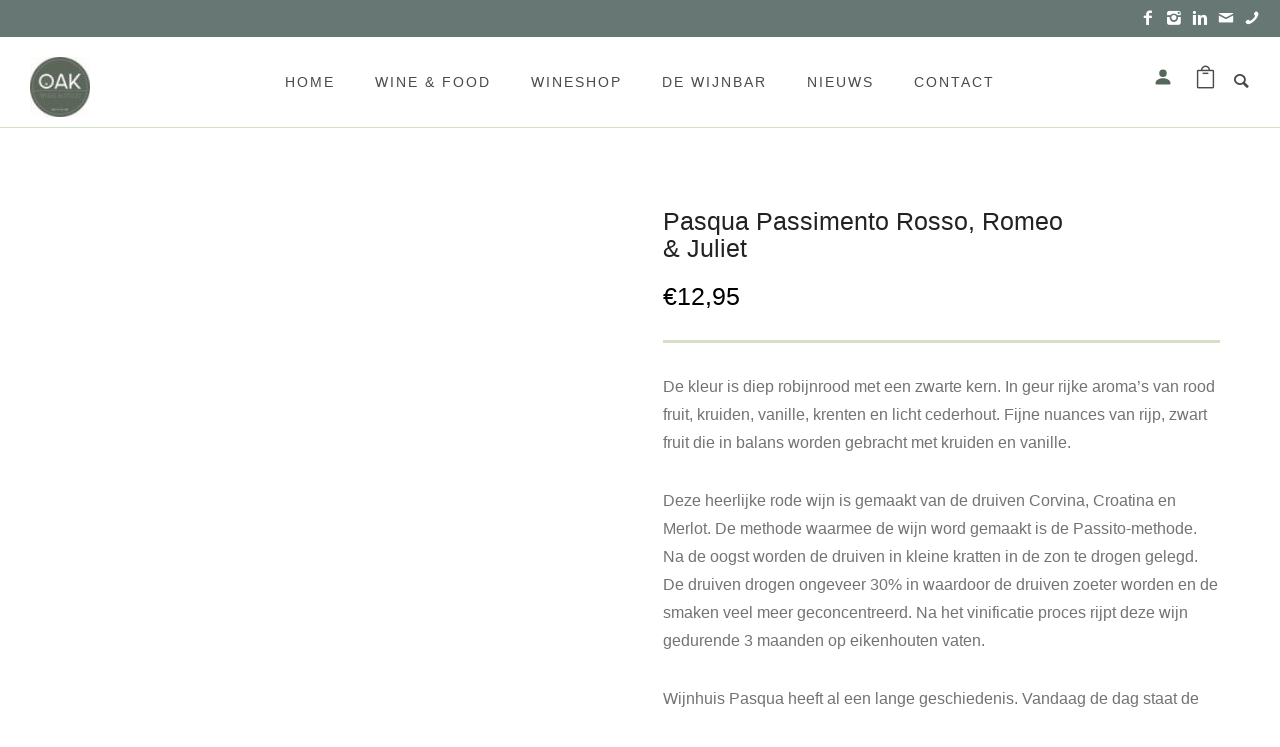

--- FILE ---
content_type: text/html; charset=UTF-8
request_url: https://wijnbaroak.nl/wineshop/rode-wijn/pasqua-passimento-rosso/
body_size: 21670
content:
<!doctype html><!--[if lt IE 7]><html class="no-js lt-ie9 lt-ie8 lt-ie7" lang="en"> <![endif]-->
<!--[if IE 7]><html class="no-js lt-ie9 lt-ie8" lang="en"> <![endif]-->
<!--[if IE 8]><html class="no-js lt-ie9" lang="en"> <![endif]--><!--[if gt IE 8]><!--><html class="no-js" lang="nl-NL"> <!--<![endif]--><head><script data-no-optimize="1">var litespeed_docref=sessionStorage.getItem("litespeed_docref");litespeed_docref&&(Object.defineProperty(document,"referrer",{get:function(){return litespeed_docref}}),sessionStorage.removeItem("litespeed_docref"));</script> <meta charset="utf-8"><meta http-equiv="X-UA-Compatible" content="IE=edge,chrome=1" ><meta name="viewport" content="user-scalable=no, width=device-width, initial-scale=1, maximum-scale=1" /><meta name="apple-mobile-web-app-capable" content="yes" /><meta name='robots' content='index, follow, max-image-preview:large, max-snippet:-1, max-video-preview:-1' /><style>img:is([sizes="auto" i], [sizes^="auto," i]) { contain-intrinsic-size: 3000px 1500px }</style><title>Pasqua Passimento Rosso, Romeo &amp; Juliet - Wijnbar OAK</title><meta name="description" content="De kleur is diep robijnrood met een zwarte kern. In geur rijke aroma’s van rood fruit, kruiden, vanille, krenten en licht cederhout." /><link rel="canonical" href="https://wijnbaroak.nl/wineshop/rode-wijn/pasqua-passimento-rosso/" /><meta property="og:locale" content="nl_NL" /><meta property="og:type" content="article" /><meta property="og:title" content="Pasqua Passimento Rosso, Romeo &amp; Juliet - Wijnbar OAK" /><meta property="og:description" content="De kleur is diep robijnrood met een zwarte kern. In geur rijke aroma’s van rood fruit, kruiden, vanille, krenten en licht cederhout." /><meta property="og:url" content="https://wijnbaroak.nl/wineshop/rode-wijn/pasqua-passimento-rosso/" /><meta property="og:site_name" content="Wijnbar OAK" /><meta property="article:publisher" content="https://www.facebook.com/wijnbaroakzwolle/" /><meta property="article:modified_time" content="2025-07-22T19:05:47+00:00" /><meta property="og:image" content="https://wijnbaroak.nl/wp-content/uploads/Pasqua-Passimento-Rosso-Romeo-Juliet.png" /><meta property="og:image:width" content="2000" /><meta property="og:image:height" content="2000" /><meta property="og:image:type" content="image/png" /><meta name="twitter:card" content="summary_large_image" /><meta name="twitter:site" content="@WijnbarOAK" /> <script type="application/ld+json" class="yoast-schema-graph">{"@context":"https://schema.org","@graph":[{"@type":"WebPage","@id":"https://wijnbaroak.nl/wineshop/rode-wijn/pasqua-passimento-rosso/","url":"https://wijnbaroak.nl/wineshop/rode-wijn/pasqua-passimento-rosso/","name":"Pasqua Passimento Rosso, Romeo & Juliet - Wijnbar OAK","isPartOf":{"@id":"https://wijnbaroak.nl/#website"},"primaryImageOfPage":{"@id":"https://wijnbaroak.nl/wineshop/rode-wijn/pasqua-passimento-rosso/#primaryimage"},"image":{"@id":"https://wijnbaroak.nl/wineshop/rode-wijn/pasqua-passimento-rosso/#primaryimage"},"thumbnailUrl":"https://wijnbaroak.nl/wp-content/uploads/Pasqua-Passimento-Rosso-Romeo-Juliet.png","datePublished":"2020-03-22T12:25:59+00:00","dateModified":"2025-07-22T19:05:47+00:00","description":"De kleur is diep robijnrood met een zwarte kern. In geur rijke aroma’s van rood fruit, kruiden, vanille, krenten en licht cederhout.","breadcrumb":{"@id":"https://wijnbaroak.nl/wineshop/rode-wijn/pasqua-passimento-rosso/#breadcrumb"},"inLanguage":"nl-NL","potentialAction":[{"@type":"ReadAction","target":["https://wijnbaroak.nl/wineshop/rode-wijn/pasqua-passimento-rosso/"]}]},{"@type":"ImageObject","inLanguage":"nl-NL","@id":"https://wijnbaroak.nl/wineshop/rode-wijn/pasqua-passimento-rosso/#primaryimage","url":"https://wijnbaroak.nl/wp-content/uploads/Pasqua-Passimento-Rosso-Romeo-Juliet.png","contentUrl":"https://wijnbaroak.nl/wp-content/uploads/Pasqua-Passimento-Rosso-Romeo-Juliet.png","width":2000,"height":2000},{"@type":"BreadcrumbList","@id":"https://wijnbaroak.nl/wineshop/rode-wijn/pasqua-passimento-rosso/#breadcrumb","itemListElement":[{"@type":"ListItem","position":1,"name":"Home","item":"https://wijnbaroak.nl/"},{"@type":"ListItem","position":2,"name":"Wineshop","item":"https://wijnbaroak.nl/wineshop/"},{"@type":"ListItem","position":3,"name":"Pasqua Passimento Rosso, Romeo &#038; Juliet"}]},{"@type":"WebSite","@id":"https://wijnbaroak.nl/#website","url":"https://wijnbaroak.nl/","name":"Wijnbar OAK","description":"Dé wijnbar en foodbar van Zwolle","publisher":{"@id":"https://wijnbaroak.nl/#organization"},"potentialAction":[{"@type":"SearchAction","target":{"@type":"EntryPoint","urlTemplate":"https://wijnbaroak.nl/?s={search_term_string}"},"query-input":{"@type":"PropertyValueSpecification","valueRequired":true,"valueName":"search_term_string"}}],"inLanguage":"nl-NL"},{"@type":"Organization","@id":"https://wijnbaroak.nl/#organization","name":"OAK Wine & Food","url":"https://wijnbaroak.nl/","logo":{"@type":"ImageObject","inLanguage":"nl-NL","@id":"https://wijnbaroak.nl/#/schema/logo/image/","url":"http://wijnbaroak.nl/wp-content/uploads/download-e1642534366261.jpeg","contentUrl":"http://wijnbaroak.nl/wp-content/uploads/download-e1642534366261.jpeg","width":60,"height":60,"caption":"OAK Wine & Food"},"image":{"@id":"https://wijnbaroak.nl/#/schema/logo/image/"},"sameAs":["https://www.facebook.com/wijnbaroakzwolle/","https://x.com/WijnbarOAK","https://instagram.com/wijnbaroakzwolle","https://www.linkedin.com/company/wijnbar-oak-zwolle/"]}]}</script> <link rel='dns-prefetch' href='//fonts.googleapis.com' /><link rel="alternate" type="application/rss+xml" title="Wijnbar OAK &raquo; feed" href="https://wijnbaroak.nl/feed/" /><link rel="alternate" type="application/rss+xml" title="Wijnbar OAK &raquo; reacties feed" href="https://wijnbaroak.nl/comments/feed/" /><link data-optimized="2" rel="stylesheet" href="https://wijnbaroak.nl/wp-content/litespeed/css/abef84387a2b465a8efc5aab6c15598e.css?ver=82ee8" /><style id='classic-theme-styles-inline-css' type='text/css'>/*! This file is auto-generated */
.wp-block-button__link{color:#fff;background-color:#32373c;border-radius:9999px;box-shadow:none;text-decoration:none;padding:calc(.667em + 2px) calc(1.333em + 2px);font-size:1.125em}.wp-block-file__button{background:#32373c;color:#fff;text-decoration:none}</style><style id='global-styles-inline-css' type='text/css'>:root{--wp--preset--aspect-ratio--square: 1;--wp--preset--aspect-ratio--4-3: 4/3;--wp--preset--aspect-ratio--3-4: 3/4;--wp--preset--aspect-ratio--3-2: 3/2;--wp--preset--aspect-ratio--2-3: 2/3;--wp--preset--aspect-ratio--16-9: 16/9;--wp--preset--aspect-ratio--9-16: 9/16;--wp--preset--color--black: #000000;--wp--preset--color--cyan-bluish-gray: #abb8c3;--wp--preset--color--white: #ffffff;--wp--preset--color--pale-pink: #f78da7;--wp--preset--color--vivid-red: #cf2e2e;--wp--preset--color--luminous-vivid-orange: #ff6900;--wp--preset--color--luminous-vivid-amber: #fcb900;--wp--preset--color--light-green-cyan: #7bdcb5;--wp--preset--color--vivid-green-cyan: #00d084;--wp--preset--color--pale-cyan-blue: #8ed1fc;--wp--preset--color--vivid-cyan-blue: #0693e3;--wp--preset--color--vivid-purple: #9b51e0;--wp--preset--gradient--vivid-cyan-blue-to-vivid-purple: linear-gradient(135deg,rgba(6,147,227,1) 0%,rgb(155,81,224) 100%);--wp--preset--gradient--light-green-cyan-to-vivid-green-cyan: linear-gradient(135deg,rgb(122,220,180) 0%,rgb(0,208,130) 100%);--wp--preset--gradient--luminous-vivid-amber-to-luminous-vivid-orange: linear-gradient(135deg,rgba(252,185,0,1) 0%,rgba(255,105,0,1) 100%);--wp--preset--gradient--luminous-vivid-orange-to-vivid-red: linear-gradient(135deg,rgba(255,105,0,1) 0%,rgb(207,46,46) 100%);--wp--preset--gradient--very-light-gray-to-cyan-bluish-gray: linear-gradient(135deg,rgb(238,238,238) 0%,rgb(169,184,195) 100%);--wp--preset--gradient--cool-to-warm-spectrum: linear-gradient(135deg,rgb(74,234,220) 0%,rgb(151,120,209) 20%,rgb(207,42,186) 40%,rgb(238,44,130) 60%,rgb(251,105,98) 80%,rgb(254,248,76) 100%);--wp--preset--gradient--blush-light-purple: linear-gradient(135deg,rgb(255,206,236) 0%,rgb(152,150,240) 100%);--wp--preset--gradient--blush-bordeaux: linear-gradient(135deg,rgb(254,205,165) 0%,rgb(254,45,45) 50%,rgb(107,0,62) 100%);--wp--preset--gradient--luminous-dusk: linear-gradient(135deg,rgb(255,203,112) 0%,rgb(199,81,192) 50%,rgb(65,88,208) 100%);--wp--preset--gradient--pale-ocean: linear-gradient(135deg,rgb(255,245,203) 0%,rgb(182,227,212) 50%,rgb(51,167,181) 100%);--wp--preset--gradient--electric-grass: linear-gradient(135deg,rgb(202,248,128) 0%,rgb(113,206,126) 100%);--wp--preset--gradient--midnight: linear-gradient(135deg,rgb(2,3,129) 0%,rgb(40,116,252) 100%);--wp--preset--font-size--small: 13px;--wp--preset--font-size--medium: 20px;--wp--preset--font-size--large: 36px;--wp--preset--font-size--x-large: 42px;--wp--preset--spacing--20: 0.44rem;--wp--preset--spacing--30: 0.67rem;--wp--preset--spacing--40: 1rem;--wp--preset--spacing--50: 1.5rem;--wp--preset--spacing--60: 2.25rem;--wp--preset--spacing--70: 3.38rem;--wp--preset--spacing--80: 5.06rem;--wp--preset--shadow--natural: 6px 6px 9px rgba(0, 0, 0, 0.2);--wp--preset--shadow--deep: 12px 12px 50px rgba(0, 0, 0, 0.4);--wp--preset--shadow--sharp: 6px 6px 0px rgba(0, 0, 0, 0.2);--wp--preset--shadow--outlined: 6px 6px 0px -3px rgba(255, 255, 255, 1), 6px 6px rgba(0, 0, 0, 1);--wp--preset--shadow--crisp: 6px 6px 0px rgba(0, 0, 0, 1);}:where(.is-layout-flex){gap: 0.5em;}:where(.is-layout-grid){gap: 0.5em;}body .is-layout-flex{display: flex;}.is-layout-flex{flex-wrap: wrap;align-items: center;}.is-layout-flex > :is(*, div){margin: 0;}body .is-layout-grid{display: grid;}.is-layout-grid > :is(*, div){margin: 0;}:where(.wp-block-columns.is-layout-flex){gap: 2em;}:where(.wp-block-columns.is-layout-grid){gap: 2em;}:where(.wp-block-post-template.is-layout-flex){gap: 1.25em;}:where(.wp-block-post-template.is-layout-grid){gap: 1.25em;}.has-black-color{color: var(--wp--preset--color--black) !important;}.has-cyan-bluish-gray-color{color: var(--wp--preset--color--cyan-bluish-gray) !important;}.has-white-color{color: var(--wp--preset--color--white) !important;}.has-pale-pink-color{color: var(--wp--preset--color--pale-pink) !important;}.has-vivid-red-color{color: var(--wp--preset--color--vivid-red) !important;}.has-luminous-vivid-orange-color{color: var(--wp--preset--color--luminous-vivid-orange) !important;}.has-luminous-vivid-amber-color{color: var(--wp--preset--color--luminous-vivid-amber) !important;}.has-light-green-cyan-color{color: var(--wp--preset--color--light-green-cyan) !important;}.has-vivid-green-cyan-color{color: var(--wp--preset--color--vivid-green-cyan) !important;}.has-pale-cyan-blue-color{color: var(--wp--preset--color--pale-cyan-blue) !important;}.has-vivid-cyan-blue-color{color: var(--wp--preset--color--vivid-cyan-blue) !important;}.has-vivid-purple-color{color: var(--wp--preset--color--vivid-purple) !important;}.has-black-background-color{background-color: var(--wp--preset--color--black) !important;}.has-cyan-bluish-gray-background-color{background-color: var(--wp--preset--color--cyan-bluish-gray) !important;}.has-white-background-color{background-color: var(--wp--preset--color--white) !important;}.has-pale-pink-background-color{background-color: var(--wp--preset--color--pale-pink) !important;}.has-vivid-red-background-color{background-color: var(--wp--preset--color--vivid-red) !important;}.has-luminous-vivid-orange-background-color{background-color: var(--wp--preset--color--luminous-vivid-orange) !important;}.has-luminous-vivid-amber-background-color{background-color: var(--wp--preset--color--luminous-vivid-amber) !important;}.has-light-green-cyan-background-color{background-color: var(--wp--preset--color--light-green-cyan) !important;}.has-vivid-green-cyan-background-color{background-color: var(--wp--preset--color--vivid-green-cyan) !important;}.has-pale-cyan-blue-background-color{background-color: var(--wp--preset--color--pale-cyan-blue) !important;}.has-vivid-cyan-blue-background-color{background-color: var(--wp--preset--color--vivid-cyan-blue) !important;}.has-vivid-purple-background-color{background-color: var(--wp--preset--color--vivid-purple) !important;}.has-black-border-color{border-color: var(--wp--preset--color--black) !important;}.has-cyan-bluish-gray-border-color{border-color: var(--wp--preset--color--cyan-bluish-gray) !important;}.has-white-border-color{border-color: var(--wp--preset--color--white) !important;}.has-pale-pink-border-color{border-color: var(--wp--preset--color--pale-pink) !important;}.has-vivid-red-border-color{border-color: var(--wp--preset--color--vivid-red) !important;}.has-luminous-vivid-orange-border-color{border-color: var(--wp--preset--color--luminous-vivid-orange) !important;}.has-luminous-vivid-amber-border-color{border-color: var(--wp--preset--color--luminous-vivid-amber) !important;}.has-light-green-cyan-border-color{border-color: var(--wp--preset--color--light-green-cyan) !important;}.has-vivid-green-cyan-border-color{border-color: var(--wp--preset--color--vivid-green-cyan) !important;}.has-pale-cyan-blue-border-color{border-color: var(--wp--preset--color--pale-cyan-blue) !important;}.has-vivid-cyan-blue-border-color{border-color: var(--wp--preset--color--vivid-cyan-blue) !important;}.has-vivid-purple-border-color{border-color: var(--wp--preset--color--vivid-purple) !important;}.has-vivid-cyan-blue-to-vivid-purple-gradient-background{background: var(--wp--preset--gradient--vivid-cyan-blue-to-vivid-purple) !important;}.has-light-green-cyan-to-vivid-green-cyan-gradient-background{background: var(--wp--preset--gradient--light-green-cyan-to-vivid-green-cyan) !important;}.has-luminous-vivid-amber-to-luminous-vivid-orange-gradient-background{background: var(--wp--preset--gradient--luminous-vivid-amber-to-luminous-vivid-orange) !important;}.has-luminous-vivid-orange-to-vivid-red-gradient-background{background: var(--wp--preset--gradient--luminous-vivid-orange-to-vivid-red) !important;}.has-very-light-gray-to-cyan-bluish-gray-gradient-background{background: var(--wp--preset--gradient--very-light-gray-to-cyan-bluish-gray) !important;}.has-cool-to-warm-spectrum-gradient-background{background: var(--wp--preset--gradient--cool-to-warm-spectrum) !important;}.has-blush-light-purple-gradient-background{background: var(--wp--preset--gradient--blush-light-purple) !important;}.has-blush-bordeaux-gradient-background{background: var(--wp--preset--gradient--blush-bordeaux) !important;}.has-luminous-dusk-gradient-background{background: var(--wp--preset--gradient--luminous-dusk) !important;}.has-pale-ocean-gradient-background{background: var(--wp--preset--gradient--pale-ocean) !important;}.has-electric-grass-gradient-background{background: var(--wp--preset--gradient--electric-grass) !important;}.has-midnight-gradient-background{background: var(--wp--preset--gradient--midnight) !important;}.has-small-font-size{font-size: var(--wp--preset--font-size--small) !important;}.has-medium-font-size{font-size: var(--wp--preset--font-size--medium) !important;}.has-large-font-size{font-size: var(--wp--preset--font-size--large) !important;}.has-x-large-font-size{font-size: var(--wp--preset--font-size--x-large) !important;}
:where(.wp-block-post-template.is-layout-flex){gap: 1.25em;}:where(.wp-block-post-template.is-layout-grid){gap: 1.25em;}
:where(.wp-block-columns.is-layout-flex){gap: 2em;}:where(.wp-block-columns.is-layout-grid){gap: 2em;}
:root :where(.wp-block-pullquote){font-size: 1.5em;line-height: 1.6;}</style><style id='woocommerce-inline-inline-css' type='text/css'>.woocommerce form .form-row .required { visibility: visible; }</style> <script type="litespeed/javascript">(function(i,s,o,g,r,a,m){i.GoogleAnalyticsObject=r;i[r]=i[r]||function(){(i[r].q=i[r].q||[]).push(arguments)},i[r].l=1*new Date();a=s.createElement(o),m=s.getElementsByTagName(o)[0];a.async=1;a.src=g;m.parentNode.insertBefore(a,m)})(window,document,'script','//www.google-analytics.com/analytics.js','ga');ga('create','UA-144592753-1','auto');ga('send','pageview')</script>  <script type="litespeed/javascript" data-src="https://wijnbaroak.nl/wp-includes/js/jquery/jquery.min.js" id="jquery-core-js"></script> <script id="webfontloader-js-after" type="litespeed/javascript">WebFont.load({custom:{families:['Inter:300,600'],urls:['https://wijnbaroak.nl/wp-content/themes/oshin/fonts/inter.css']},})</script> <script id="wc-add-to-cart-js-extra" type="litespeed/javascript">var wc_add_to_cart_params={"ajax_url":"\/wp-admin\/admin-ajax.php","wc_ajax_url":"\/?wc-ajax=%%endpoint%%","i18n_view_cart":"Bekijk winkelwagen","cart_url":"https:\/\/wijnbaroak.nl\/winkelmand\/","is_cart":"","cart_redirect_after_add":"no"}</script> <script id="wc-single-product-js-extra" type="litespeed/javascript">var wc_single_product_params={"i18n_required_rating_text":"Selecteer een waardering","i18n_rating_options":["1 van de 5 sterren","2 van de 5 sterren","3 van de 5 sterren","4 van de 5 sterren","5 van de 5 sterren"],"i18n_product_gallery_trigger_text":"Afbeeldinggalerij in volledig scherm bekijken","review_rating_required":"yes","flexslider":{"rtl":!1,"animation":"slide","smoothHeight":!0,"directionNav":!1,"controlNav":"thumbnails","slideshow":!1,"animationSpeed":500,"animationLoop":!1,"allowOneSlide":!1},"zoom_enabled":"","zoom_options":[],"photoswipe_enabled":"","photoswipe_options":{"shareEl":!1,"closeOnScroll":!1,"history":!1,"hideAnimationDuration":0,"showAnimationDuration":0},"flexslider_enabled":""}</script> <script id="woocommerce-js-extra" type="litespeed/javascript">var woocommerce_params={"ajax_url":"\/wp-admin\/admin-ajax.php","wc_ajax_url":"\/?wc-ajax=%%endpoint%%","i18n_password_show":"Wachtwoord weergeven","i18n_password_hide":"Wachtwoord verbergen"}</script> <link rel="https://api.w.org/" href="https://wijnbaroak.nl/wp-json/" /><link rel="alternate" title="JSON" type="application/json" href="https://wijnbaroak.nl/wp-json/wp/v2/product/9946" /><link rel="EditURI" type="application/rsd+xml" title="RSD" href="https://wijnbaroak.nl/xmlrpc.php?rsd" /><meta name="generator" content="WordPress 6.8.3" /><meta name="generator" content="WooCommerce 10.4.3" /><link rel='shortlink' href='https://wijnbaroak.nl/?p=9946' /><link rel="alternate" title="oEmbed (JSON)" type="application/json+oembed" href="https://wijnbaroak.nl/wp-json/oembed/1.0/embed?url=https%3A%2F%2Fwijnbaroak.nl%2Fwineshop%2Frode-wijn%2Fpasqua-passimento-rosso%2F" /><link rel="alternate" title="oEmbed (XML)" type="text/xml+oembed" href="https://wijnbaroak.nl/wp-json/oembed/1.0/embed?url=https%3A%2F%2Fwijnbaroak.nl%2Fwineshop%2Frode-wijn%2Fpasqua-passimento-rosso%2F&#038;format=xml" />
<noscript><style>.woocommerce-product-gallery{ opacity: 1 !important; }</style></noscript><style rel="stylesheet" id="typehub-output">h1,.h1{color:rgba(85,103,89,1);font-size:64px;line-height:74px;font-family:"Cabin Condensed",-apple-system,BlinkMacSystemFont,'Segoe UI',Roboto,Oxygen-Sans,Ubuntu,Cantarell,'Helvetica Neue',sans-serif;text-transform:none;font-weight:700;font-style:normal;letter-spacing:0}h2,.h2{color:rgba(85,103,89,1);font-size:54px;line-height:64px;font-family:"Cabin Condensed",-apple-system,BlinkMacSystemFont,'Segoe UI',Roboto,Oxygen-Sans,Ubuntu,Cantarell,'Helvetica Neue',sans-serif;text-transform:none;font-weight:700;font-style:normal;letter-spacing:0}h3,.h3{color:rgba(85,103,89,1);font-size:46px;line-height:56px;font-family:"Cabin Condensed",-apple-system,BlinkMacSystemFont,'Segoe UI',Roboto,Oxygen-Sans,Ubuntu,Cantarell,'Helvetica Neue',sans-serif;text-transform:none;font-weight:700;font-style:normal;letter-spacing:1px}h4,.woocommerce-order-received .woocommerce h2,.woocommerce-order-received .woocommerce h3,.woocommerce-view-order .woocommerce h2,.woocommerce-view-order .woocommerce h3,.h4{color:rgba(56,57,59,1);font-size:26px;line-height:36px;font-family:"Nunito",-apple-system,BlinkMacSystemFont,'Segoe UI',Roboto,Oxygen-Sans,Ubuntu,Cantarell,'Helvetica Neue',sans-serif;text-transform:none;font-weight:600;font-style:normal;letter-spacing:0}h5,#reply-title,.h5{color:rgba(56,57,59,1);font-size:20px;line-height:34px;font-family:"Nunito",-apple-system,BlinkMacSystemFont,'Segoe UI',Roboto,Oxygen-Sans,Ubuntu,Cantarell,'Helvetica Neue',sans-serif;text-transform:none;font-weight:600;font-style:normal;letter-spacing:0}h6,.testimonial-author-role.h6-font,.menu-card-title,.menu-card-item-price,.slider-counts,.woocommerce-MyAccount-navigation ul li,a.bbp-forum-title,#bbpress-forums fieldset.bbp-form label,.bbp-topic-title a.bbp-topic-permalink,#bbpress-forums ul.forum-titles li,#bbpress-forums ul.bbp-replies li.bbp-header,.h6{color:rgba(56,57,59,1);font-size:18px;line-height:28px;font-family:"Nunito",-apple-system,BlinkMacSystemFont,'Segoe UI',Roboto,Oxygen-Sans,Ubuntu,Cantarell,'Helvetica Neue',sans-serif;text-transform:none;font-weight:600;font-style:normal;letter-spacing:0}body,.special-heading-wrap .caption-wrap .body-font,.woocommerce .woocommerce-ordering select.orderby,.woocommerce-page .woocommerce-ordering select.orderby,.body{color:rgba(116,115,114,1);font-size:16px;line-height:28px;font-family:"Nunito",-apple-system,BlinkMacSystemFont,'Segoe UI',Roboto,Oxygen-Sans,Ubuntu,Cantarell,'Helvetica Neue',sans-serif;text-transform:none;font-weight:400;font-style:normal;letter-spacing:0}.page-title-module-custom .page-title-custom,h6.portfolio-title-nav{color:#000;font-size:18px;line-height:36px;font-family:"Nunito",-apple-system,BlinkMacSystemFont,'Segoe UI',Roboto,Oxygen-Sans,Ubuntu,Cantarell,'Helvetica Neue',sans-serif;text-transform:uppercase;font-weight:400;font-style:normal;letter-spacing:3px}.sub-title,.special-subtitle,.sub_title{font-family:"Nunito",-apple-system,BlinkMacSystemFont,'Segoe UI',Roboto,Oxygen-Sans,Ubuntu,Cantarell,'Helvetica Neue',sans-serif;text-transform:none;font-weight:400;font-style:normal;font-size:15px;letter-spacing:0}#footer{color:rgba(255,255,255,1);font-size:14px;line-height:26px;font-family:"Nunito",-apple-system,BlinkMacSystemFont,'Segoe UI',Roboto,Oxygen-Sans,Ubuntu,Cantarell,'Helvetica Neue',sans-serif;text-transform:none;font-weight:400;font-style:normal;letter-spacing:0}.special-header-menu .menu-container,#navigation .mega .sub-menu .highlight .sf-with-ul,#navigation,.style2 #navigation,.style13 #navigation,#navigation-left-side,#navigation-right-side,.sb-left #slidebar-menu,.header-widgets,.header-code-widgets,body #header-inner-wrap.top-animate.style2 #navigation,.top-overlay-menu .sb-right #slidebar-menu{color:rgba(74,74,74,1);font-size:14px;line-height:30px;font-family:"Nunito",-apple-system,BlinkMacSystemFont,'Segoe UI',Roboto,Oxygen-Sans,Ubuntu,Cantarell,'Helvetica Neue',sans-serif;text-transform:uppercase;font-weight:400;font-style:normal;letter-spacing:2px}.special-header-menu .menu-container .sub-menu,.special-header-menu .sub-menu,#navigation .sub-menu,#navigation .children,#navigation-left-side .sub-menu,#navigation-left-side .children,#navigation-right-side .sub-menu,#navigation-right-side .children,.sb-left #slidebar-menu .sub-menu,.top-overlay-menu .sb-right #slidebar-menu .sub-menu{color:#bbb;font-size:13px;line-height:28px;font-family:"Nunito",-apple-system,BlinkMacSystemFont,'Segoe UI',Roboto,Oxygen-Sans,Ubuntu,Cantarell,'Helvetica Neue',sans-serif;text-transform:none;font-weight:400;font-style:normal;letter-spacing:0}ul#mobile-menu a,ul#mobile-menu li.mega ul.sub-menu li.highlight>:first-child{color:rgba(74,74,74,1);font-size:14px;line-height:50px;font-family:"Nunito",-apple-system,BlinkMacSystemFont,'Segoe UI',Roboto,Oxygen-Sans,Ubuntu,Cantarell,'Helvetica Neue',sans-serif;text-transform:uppercase;font-weight:400;font-style:normal;letter-spacing:2px}ul#mobile-menu ul.sub-menu a{color:#bbb;font-size:13px;line-height:27px;font-family:"Nunito",-apple-system,BlinkMacSystemFont,'Segoe UI',Roboto,Oxygen-Sans,Ubuntu,Cantarell,'Helvetica Neue',sans-serif;text-transform:none;font-weight:400;font-style:normal;letter-spacing:0}.top-right-sliding-menu .sb-right ul#slidebar-menu li,.sb-right #slidebar-menu .mega .sub-menu .highlight .sf-with-ul{color:#fff;font-size:12px;line-height:50px;font-family:"Nunito",-apple-system,BlinkMacSystemFont,'Segoe UI',Roboto,Oxygen-Sans,Ubuntu,Cantarell,'Helvetica Neue',sans-serif;text-transform:uppercase;font-weight:400;font-style:normal;letter-spacing:1px}.top-right-sliding-menu .sb-right #slidebar-menu ul.sub-menu li{color:#fff;font-size:13px;line-height:25px;font-family:"Nunito",-apple-system,BlinkMacSystemFont,'Segoe UI',Roboto,Oxygen-Sans,Ubuntu,Cantarell,'Helvetica Neue',sans-serif;text-transform:none;font-weight:400;font-style:normal;letter-spacing:0}.ui-tabs-anchor,.accordion .accordion-head,.skill-wrap .skill_name,.chart-wrap span,.animate-number-wrap h6 span,.woocommerce-tabs .tabs li a,.be-countdown{font-family:"Nunito",-apple-system,BlinkMacSystemFont,'Segoe UI',Roboto,Oxygen-Sans,Ubuntu,Cantarell,'Helvetica Neue',sans-serif;letter-spacing:0;font-weight:600;font-style:normal}.ui-tabs-anchor{font-size:13px;line-height:17px;text-transform:uppercase}.accordion .accordion-head{font-size:13px;line-height:17px;text-transform:uppercase}.skill-wrap .skill_name{font-size:12px;line-height:17px;text-transform:uppercase}.countdown-amount{font-size:55px;line-height:95px;text-transform:uppercase}.countdown-section{font-size:15px;line-height:30px;text-transform:uppercase}.testimonial_slide .testimonial-content{font-family:"Nunito",-apple-system,BlinkMacSystemFont,'Segoe UI',Roboto,Oxygen-Sans,Ubuntu,Cantarell,'Helvetica Neue',sans-serif;letter-spacing:0;text-transform:none;font-weight:400;font-style:normal}.tweet-slides .tweet-content{font-family:"Nunito",-apple-system,BlinkMacSystemFont,'Segoe UI',Roboto,Oxygen-Sans,Ubuntu,Cantarell,'Helvetica Neue',sans-serif;letter-spacing:0;text-transform:none;font-weight:400;font-style:normal}.tatsu-button,.be-button,.woocommerce a.button,.woocommerce-page a.button,.woocommerce button.button,.woocommerce-page button.button,.woocommerce input.button,.woocommerce-page input.button,.woocommerce #respond input#submit,.woocommerce-page #respond input#submit,.woocommerce #content input.button,.woocommerce-page #content input.button,input[type="submit"],.more-link.style1-button,.more-link.style2-button,.more-link.style3-button,input[type="button"],input[type="submit"],input[type="reset"],button,input[type="file"]::-webkit-file-upload-button{font-family:"Nunito",-apple-system,BlinkMacSystemFont,'Segoe UI',Roboto,Oxygen-Sans,Ubuntu,Cantarell,'Helvetica Neue',sans-serif;font-weight:700;font-style:normal}.oshine-animated-link,.view-project-link.style4-button{font-family:"Nunito",-apple-system,BlinkMacSystemFont,'Segoe UI',Roboto,Oxygen-Sans,Ubuntu,Cantarell,'Helvetica Neue',sans-serif;letter-spacing:0;text-transform:none;font-weight:400;font-style:normal}.thumb-title-wrap .thumb-title,.full-screen-portfolio-overlay-title{font-size:14px;line-height:30px;font-family:"Nunito",-apple-system,BlinkMacSystemFont,'Segoe UI',Roboto,Oxygen-Sans,Ubuntu,Cantarell,'Helvetica Neue',sans-serif;text-transform:uppercase;font-weight:400;font-style:normal;letter-spacing:0}.thumb-title-wrap .portfolio-item-cats{font-size:12px;line-height:17px;text-transform:none;letter-spacing:0}h6.gallery-side-heading{color:#222;font-size:15px;line-height:32px;font-family:"Nunito",-apple-system,BlinkMacSystemFont,'Segoe UI',Roboto,Oxygen-Sans,Ubuntu,Cantarell,'Helvetica Neue',sans-serif;text-transform:none;font-weight:400;font-style:normal;letter-spacing:0}.portfolio-details .gallery-side-heading-wrap p{color:#5f6263;font-size:13px;line-height:26px;font-family:"Nunito",-apple-system,BlinkMacSystemFont,'Segoe UI',Roboto,Oxygen-Sans,Ubuntu,Cantarell,'Helvetica Neue',sans-serif;text-transform:none;font-weight:400;font-style:normal;letter-spacing:0}.ps-fade-nav-item .ps-fade-nav-item-inner{font-size:45px;line-height:1.8em;font-family:"Inter",-apple-system,BlinkMacSystemFont,'Segoe UI',Roboto,Oxygen-Sans,Ubuntu,Cantarell,'Helvetica Neue',sans-serif;font-weight:300;font-style:normal;text-transform:none;letter-spacing:0;color:#000}.ps-fade-horizontal-nav-item-inner{font-size:80px;line-height:1.3em;font-family:"Inter",-apple-system,BlinkMacSystemFont,'Segoe UI',Roboto,Oxygen-Sans,Ubuntu,Cantarell,'Helvetica Neue',sans-serif;font-weight:600;font-style:normal;text-transform:none;letter-spacing:0}a.navigation-previous-post-link,a.navigation-next-post-link{color:#222;font-size:13px;line-height:20px;font-family:"Nunito",-apple-system,BlinkMacSystemFont,'Segoe UI',Roboto,Oxygen-Sans,Ubuntu,Cantarell,'Helvetica Neue',sans-serif;text-transform:none;font-weight:700;font-style:normal;letter-spacing:0}#portfolio-title-nav-bottom-wrap h6,#portfolio-title-nav-bottom-wrap .slider-counts{font-size:15px;font-family:"Nunito",-apple-system,BlinkMacSystemFont,'Segoe UI',Roboto,Oxygen-Sans,Ubuntu,Cantarell,'Helvetica Neue',sans-serif;text-transform:none;font-weight:400;font-style:normal;letter-spacing:0;line-height:40px}.attachment-details-custom-slider{font-family:"Nunito",-apple-system,BlinkMacSystemFont,'Segoe UI',Roboto,Oxygen-Sans,Ubuntu,Cantarell,'Helvetica Neue',sans-serif;text-transform:none;font-weight:400;font-style:normal;font-size:15px;letter-spacing:0}.filters .filter_item{color:#222;font-size:12px;line-height:32px;font-family:"Nunito",-apple-system,BlinkMacSystemFont,'Segoe UI',Roboto,Oxygen-Sans,Ubuntu,Cantarell,'Helvetica Neue',sans-serif;text-transform:uppercase;font-weight:400;font-style:normal;letter-spacing:1px}.woocommerce ul.products li.product .product-meta-data h3,.woocommerce-page ul.products li.product .product-meta-data h3,.woocommerce ul.products li.product h3,.woocommerce-page ul.products li.product h3,.woocommerce ul.products li.product .product-meta-data .woocommerce-loop-product__title,.woocommerce-page ul.products li.product .product-meta-data .woocommerce-loop-product__title,.woocommerce ul.products li.product .woocommerce-loop-product__title,.woocommerce-page ul.products li.product .woocommerce-loop-product__title,.woocommerce ul.products li.product-category .woocommerce-loop-category__title,.woocommerce-page ul.products li.product-category .woocommerce-loop-category__title{color:#222;font-size:13px;line-height:27px;font-family:"Nunito",-apple-system,BlinkMacSystemFont,'Segoe UI',Roboto,Oxygen-Sans,Ubuntu,Cantarell,'Helvetica Neue',sans-serif;text-transform:uppercase;font-weight:400;font-style:normal;letter-spacing:1px}.woocommerce-page.single.single-product #content div.product h1.product_title.entry-title{color:#222;font-size:25px;line-height:27px;font-family:"Nunito",-apple-system,BlinkMacSystemFont,'Segoe UI',Roboto,Oxygen-Sans,Ubuntu,Cantarell,'Helvetica Neue',sans-serif;text-transform:none;font-weight:400;font-style:normal;letter-spacing:0}.post-title,.post-date-wrap{color:#000;font-size:20px;line-height:40px;font-family:"Nunito",-apple-system,BlinkMacSystemFont,'Segoe UI',Roboto,Oxygen-Sans,Ubuntu,Cantarell,'Helvetica Neue',sans-serif;text-transform:none;font-weight:400;font-style:normal;letter-spacing:0}.style3-blog .post-title,.style8-blog .post-title{color:#363c3b;font-size:16px;line-height:28px;font-family:"Nunito",-apple-system,BlinkMacSystemFont,'Segoe UI',Roboto,Oxygen-Sans,Ubuntu,Cantarell,'Helvetica Neue',sans-serif;text-transform:none;font-weight:400;font-style:normal;letter-spacing:0}.post-meta.post-top-meta-typo,.style8-blog .post-meta.post-category a,.hero-section-blog-categories-wrap a{color:#757575;font-size:12px;line-height:24px;font-family:"Nunito",-apple-system,BlinkMacSystemFont,'Segoe UI',Roboto,Oxygen-Sans,Ubuntu,Cantarell,'Helvetica Neue',sans-serif;text-transform:uppercase;letter-spacing:0;font-weight:400;font-style:normal}.post-nav li,.style8-blog .post-meta.post-date,.style8-blog .post-bottom-meta-wrap,.hero-section-blog-bottom-meta-wrap{color:#757575;font-size:12px;line-height:24px;font-family:"Nunito",-apple-system,BlinkMacSystemFont,'Segoe UI',Roboto,Oxygen-Sans,Ubuntu,Cantarell,'Helvetica Neue',sans-serif;text-transform:uppercase;letter-spacing:0;font-weight:400;font-style:normal}.single-post .post-title,.single-post .style3-blog .post-title,.single-post .style8-blog .post-title{color:#000;font-size:20px;line-height:40px;font-family:"Nunito",-apple-system,BlinkMacSystemFont,'Segoe UI',Roboto,Oxygen-Sans,Ubuntu,Cantarell,'Helvetica Neue',sans-serif;text-transform:none;font-weight:400;font-style:normal;letter-spacing:0}.sidebar-widgets h6{color:#333;font-size:12px;line-height:22px;font-family:"Nunito",-apple-system,BlinkMacSystemFont,'Segoe UI',Roboto,Oxygen-Sans,Ubuntu,Cantarell,'Helvetica Neue',sans-serif;text-transform:uppercase;font-weight:400;font-style:normal;letter-spacing:1px}.sidebar-widgets{color:#606060;font-size:13px;line-height:24px;font-family:"Nunito",-apple-system,BlinkMacSystemFont,'Segoe UI',Roboto,Oxygen-Sans,Ubuntu,Cantarell,'Helvetica Neue',sans-serif;text-transform:none;font-weight:400;font-style:normal;letter-spacing:0}.sb-slidebar .widget h6{color:#fff;font-size:12px;line-height:22px;font-family:"Nunito",-apple-system,BlinkMacSystemFont,'Segoe UI',Roboto,Oxygen-Sans,Ubuntu,Cantarell,'Helvetica Neue',sans-serif;text-transform:none;font-weight:400;font-style:normal;letter-spacing:1px}.sb-slidebar .widget{color:#a2a2a2;font-size:13px;line-height:25px;font-family:"Nunito",-apple-system,BlinkMacSystemFont,'Segoe UI',Roboto,Oxygen-Sans,Ubuntu,Cantarell,'Helvetica Neue',sans-serif;text-transform:none;font-weight:400;font-style:normal;letter-spacing:0}#bottom-widgets h6{color:#474747;font-size:12px;line-height:22px;font-family:"Nunito",-apple-system,BlinkMacSystemFont,'Segoe UI',Roboto,Oxygen-Sans,Ubuntu,Cantarell,'Helvetica Neue',sans-serif;text-transform:uppercase;font-weight:400;font-style:normal;letter-spacing:1px}#bottom-widgets{color:#757575;font-size:13px;line-height:24px;font-family:"Nunito",-apple-system,BlinkMacSystemFont,'Segoe UI',Roboto,Oxygen-Sans,Ubuntu,Cantarell,'Helvetica Neue',sans-serif;text-transform:none;font-weight:400;font-style:normal;letter-spacing:0}.contact_form_module input[type="text"],.contact_form_module textarea{color:#222;font-size:13px;line-height:26px;font-family:"Nunito",-apple-system,BlinkMacSystemFont,'Segoe UI',Roboto,Oxygen-Sans,Ubuntu,Cantarell,'Helvetica Neue',sans-serif;text-transform:none;font-weight:400;font-style:normal;letter-spacing:0}@media only screen and (max-width:1377px){}@media only screen and (min-width:768px) and (max-width:1024px){}@media only screen and (max-width:767px){.ps-fade-nav-item .ps-fade-nav-item-inner{line-height:1.2em}}</style><style id = "oshine-typehub-css" type="text/css">#header-controls-right,#header-controls-left{color:rgba(74,74,74,1)}#be-left-strip .be-mobile-menu-icon span{background-color:#556759}ul#mobile-menu .mobile-sub-menu-controller{line-height :50px }ul#mobile-menu ul.sub-menu .mobile-sub-menu-controller{line-height :27px }.breadcrumbs{color:#000}.search-box-wrapper.style2-header-search-widget input[type="text"]{font-style:normal;font-weight:400;font-family:Nunito}.portfolio-share a.custom-share-button,.portfolio-share a.custom-share-button:active,.portfolio-share a.custom-share-button:hover,.portfolio-share a.custom-share-button:visited{color:rgba(56,57,59,1)}.more-link.style2-button{color:#000 !important;border-color:#000 !important}.style8-blog .post-bottom-meta-wrap .be-share-stack a.custom-share-button,.style8-blog .post-bottom-meta-wrap .be-share-stack a.custom-share-button:active,.style8-blog .post-bottom-meta-wrap .be-share-stack a.custom-share-button:hover,.style8-blog .post-bottom-meta-wrap .be-share-stack a.custom-share-button:visited{color:#757575}.hero-section-blog-categories-wrap a,.hero-section-blog-categories-wrap a:visited,.hero-section-blog-categories-wrap a:hover,.hero-section-blog-bottom-meta-wrap .hero-section-blog-bottom-meta-wrap a,.hero-section-blog-bottom-meta-wrap a:visited,.hero-section-blog-bottom-meta-wrap a:hover,.hero-section-blog-bottom-meta-wrap{color :#000}#navigation .mega .sub-menu .highlight .sf-with-ul{color:#bbb !important;line-height:1.5}.view-project-link.style4-button{color :rgba(56,57,59,1)}.related.products h2,.upsells.products h2,.cart-collaterals .cross-sells h2,.cart_totals h2,.shipping_calculator h2,.woocommerce-billing-fields h3,.woocommerce-shipping-fields h3,.shipping_calculator h2,#order_review_heading,.woocommerce .page-title{font-family:Nunito;font-weight:400}.woocommerce form .form-row label,.woocommerce-page form .form-row label{color:rgba(56,57,59,1)}.woocommerce-tabs .tabs li a{color:rgba(56,57,59,1) !important}#bbpress-forums ul.forum-titles li,#bbpress-forums ul.bbp-replies li.bbp-header{line-height:inherit;letter-spacing:inherit;text-transform:uppercase;font-size:inherit}#bbpress-forums .topic .bbp-topic-meta a,.bbp-forum-freshness a,.bbp-topic-freshness a,.bbp-header .bbp-reply-content a,.bbp-topic-tags a,.bbp-breadcrumb a,.bbp-forums-list a{color:rgba(56,57,59,1)}.ajde_evcal_calendar .calendar_header p,.eventon_events_list .eventon_list_event .evcal_cblock{font-family:Cabin Condensed !important}.eventon_events_list .eventon_list_event .evcal_desc span.evcal_desc2,.evo_pop_body .evcal_desc span.evcal_desc2{font-family:Nunito !important;font-size:14px !important;text-transform:none}.eventon_events_list .eventon_list_event .evcal_desc span.evcal_event_subtitle,.evo_pop_body .evcal_desc span.evcal_event_subtitle,.evcal_evdata_row .evcal_evdata_cell p,#evcal_list .eventon_list_event p.no_events{text-transform:none !important;font-family:Nunito !important;font-size:inherit !important}</style><style rel="stylesheet" id="colorhub-output">.swatch-red, .swatch-red a{color:#f44336;}.swatch-pink, .swatch-pink a{color:#E91E63;}.swatch-purple, .swatch-purple a{color:#9C27B0;}.swatch-deep-purple, .swatch-deep-purple a{color:#673AB7;}.swatch-indigo, .swatch-indigo a{color:#3F51B5;}.swatch-blue, .swatch-blue a{color:#2196F3;}.swatch-light-blue, .swatch-light-blue a{color:#03A9F4;}.swatch-cyan, .swatch-cyan a{color:#00BCD4;}.swatch-teal, .swatch-teal a{color:#009688;}.swatch-green, .swatch-green a{color:#4CAF50;}.swatch-light-green, .swatch-light-green a{color:#8BC34A;}.swatch-lime, .swatch-lime a{color:#CDDC39;}.swatch-yellow, .swatch-yellow a{color:#FFEB3B;}.swatch-amber, .swatch-amber a{color:#FFC107;}.swatch-orange, .swatch-orange a{color:#FF9800;}.swatch-deep-orange, .swatch-deep-orange a{color:#FF5722;}.swatch-brown, .swatch-brown a{color:#795548;}.swatch-grey, .swatch-grey a{color:#9E9E9E;}.swatch-blue-grey, .swatch-blue-grey a{color:#607D8B;}.swatch-white, .swatch-white a{color:#ffffff;}.swatch-black, .swatch-black a{color:#000000;}.swatch-ryvxpHqZQ, .swatch-ryvxpHqZQ a{background:linear-gradient(270deg, rgba(82,142,255,1) 0%, rgba(87,45,237,1) 100%);-webkit-background-clip:text;-webkit-text-fill-color:transparent;}.swatch-rkoXtBRUN, .swatch-rkoXtBRUN a{color:rgba(255,255,255,0.8);}.palette-0, .palette-0 a{color:rgba(85,103,89,1);}.palette-1, .palette-1 a{color:#ffffff;}.palette-2, .palette-2 a{color:#222222;}.palette-3, .palette-3 a{color:rgba(211,224,198,1);}.palette-4, .palette-4 a{color:#fafbfd;}</style><link rel="icon" href="https://wijnbaroak.nl/wp-content/uploads/cropped-download-e1642534366261-50x50.jpeg" sizes="32x32" /><link rel="icon" href="https://wijnbaroak.nl/wp-content/uploads/cropped-download-e1642534366261-300x300.jpeg" sizes="192x192" /><link rel="apple-touch-icon" href="https://wijnbaroak.nl/wp-content/uploads/cropped-download-e1642534366261-300x300.jpeg" /><meta name="msapplication-TileImage" content="https://wijnbaroak.nl/wp-content/uploads/cropped-download-e1642534366261-300x300.jpeg" /></head><body class="wp-singular product-template-default single single-product postid-9946 wp-theme-oshin theme-oshin woocommerce woocommerce-page woocommerce-no-js sticky-header header-solid no-section-scroll top-header none be-themes-layout-layout-wide opt-panel-cache-on" data-be-site-layout='layout-wide' data-be-page-template = 'page' ><div id="main-wrapper"
><div id="main" class="ajaxable layout-wide" ><header id="header"><div id="header-top-bar"><div id="header-top-bar-wrap" class=" clearfix"><div id="header-top-bar-left">				<span class="top-bar-widgets"></span></div><div id="header-top-bar-right"><div class="top-bar-widgets"><div  class="tatsu-module tatsu-icon-group tatsu-i9imb364zq4p000q  "  ><style>.tatsu-i9imb364zq4p000q.tatsu-icon-group{text-align: center;}</style></div><div  class="tatsu-module tatsu-normal-icon tatsu-icon-shortcode align-none tatsu-i9imb365c4bez7kk   "><style>.tatsu-i9imb365c4bez7kk .tatsu-icon{color: #ffffff ;}.tatsu-i9imb365c4bez7kk .tatsu-icon:hover{color: rgba(85,103,89,1) ;}</style><a href="https://www.facebook.com/wijnbaroakzwolle/"  class="tatsu-icon-wrap plain     " data-animation="fadeIn"   aria-label="icon-facebook2" data-gdpr-atts={}  target="_blank" ><i class="tatsu-icon tatsu-custom-icon tatsu-custom-icon-class icon-facebook2 tiny plain"></i></a></div><div  class="tatsu-module tatsu-normal-icon tatsu-icon-shortcode align-none tatsu-i9imb365ul2yj2z0   "><style>.tatsu-i9imb365ul2yj2z0 .tatsu-icon{color: #ffffff ;}.tatsu-i9imb365ul2yj2z0 .tatsu-icon:hover{color: rgba(85,103,89,1) ;}</style><a href="https://www.instagram.com/wijnbaroakzwolle/"  class="tatsu-icon-wrap plain     " data-animation="fadeIn"   aria-label="icon-instagram2" data-gdpr-atts={}  target="_blank" ><i class="tatsu-icon tatsu-custom-icon tatsu-custom-icon-class icon-instagram2 tiny plain"></i></a></div><div  class="tatsu-module tatsu-normal-icon tatsu-icon-shortcode align-none tatsu-i9imb3667zdlefmi   "><style>.tatsu-i9imb3667zdlefmi .tatsu-icon{color: #ffffff ;}.tatsu-i9imb3667zdlefmi .tatsu-icon:hover{color: rgba(85,103,89,1) ;}</style><a href="https://www.linkedin.com/company/wijnbar-oak-zwolle/"  class="tatsu-icon-wrap plain     " data-animation="fadeIn"   aria-label="icon-linkedin2" data-gdpr-atts={}  target="_blank" ><i class="tatsu-icon tatsu-custom-icon tatsu-custom-icon-class icon-linkedin2 tiny plain"></i></a></div><div  class="tatsu-module tatsu-normal-icon tatsu-icon-shortcode align-none tatsu-i9imb366jwboc2fl   "><style>.tatsu-i9imb366jwboc2fl .tatsu-icon{color: #ffffff ;}.tatsu-i9imb366jwboc2fl .tatsu-icon:hover{color: rgba(85,103,89,1) ;}</style><a href="/cdn-cgi/l/email-protection#660f08000926110f0c0804071409070d48080a" class="tatsu-icon-wrap plain     " data-animation="fadeIn" aria-label="icon-mail" data-gdpr-atts={}><i class="tatsu-icon tatsu-custom-icon tatsu-custom-icon-class icon-mail tiny plain"></i></a></div><div  class="tatsu-module tatsu-normal-icon tatsu-icon-shortcode align-none tatsu-i9imb366uh9oxsuz   "><style>.tatsu-i9imb366uh9oxsuz .tatsu-icon{color: #ffffff ;}.tatsu-i9imb366uh9oxsuz .tatsu-icon:hover{color: rgba(85,103,89,1) ;}</style><a href="tel:+31384222829"  class="tatsu-icon-wrap plain     " data-animation="fadeIn"   aria-label="icon-phone" data-gdpr-atts={}   ><i class="tatsu-icon tatsu-custom-icon tatsu-custom-icon-class icon-phone tiny plain"></i></a></div></div></div></div></div><div id="header-inner-wrap" class=" style3"  ><div id="header-wrap" class=" clearfix" data-default-height="90" data-sticky-height="90"><div class="logo">
<a href="https://wijnbaroak.nl"><img data-lazyloaded="1" src="[data-uri]" width="60" height="60" class="transparent-logo dark-scheme-logo" data-src="https://wijnbaroak.nl/wp-content/uploads/download-e1642534366261.jpeg" alt="Wijnbar OAK" /><img data-lazyloaded="1" src="[data-uri]" width="60" height="60" class="transparent-logo light-scheme-logo" data-src="https://wijnbaroak.nl/wp-content/uploads/download-e1642534366261.jpeg" alt="Wijnbar OAK" /><img data-lazyloaded="1" src="[data-uri]" width="60" height="60" class="normal-logo" data-src="https://wijnbaroak.nl/wp-content/uploads/download-e1642534366261.jpeg" alt="Wijnbar OAK" /><img data-lazyloaded="1" src="[data-uri]" width="60" height="60" class="sticky-logo" data-src="https://wijnbaroak.nl/wp-content/uploads/download-e1642534366261.jpeg" alt="Wijnbar OAK" /></a></div><div id="header-controls-right">
<span class="header-widgets"><a href="/mijn-account" title="Mijn Account">     <svg xmlns="http://www.w3.org/2000/svg" width="20" height="20" fill="currentColor" class="bi bi-person-fill" viewBox="0 0 16 16">         <path d="M3 14s-1 0-1-1 1-4 6-4 6 3 6 4-1 1-1 1zm5-6a3 3 0 1 0 0-6 3 3 0 0 0 0 6"/>      </svg> </a></span><div class="header-cart-controls">
<a class="cart-contents" href="https://wijnbaroak.nl/winkelmand/" title="View your shopping cart">
<i class ="font-icon icon-icon_bag_alt"></i>
</a><div class="widget_shopping_cart_wrap"><div class="widget woocommerce widget_shopping_cart"><h2 class="widgettitle">Cart</h2><div class="widget_shopping_cart_content"></div></div></div></div><div class="header-search-controls"><i class="search-button icon-search font-icon"></i><div class="search-box-wrapper style1-header-search-widget">
<a href="#" class="header-search-form-close"><i class="icon-icon_close font-icon"></i></a><div class="search-box-inner1"><div class="search-box-inner2"><form role="search" method="get" class="searchform" action="https://wijnbaroak.nl/" >
<input type="text" placeholder="Search ..." value="" name="s" class="s" />
<i class="search-icon icon-search font-icon"></i>
<input type="submit" class="search-submit" value="" /></form></div></div></div></div><div class="mobile-nav-controller-wrap"><div class="menu-controls mobile-nav-controller" title="Mobile Menu Controller"> <span class="be-mobile-menu-icon style1">
<span class="hamburger-line-1"></span>
<span class="hamburger-line-2"></span>
<span class="hamburger-line-3"></span>
</span></div></div></div><div id="header-bottom-bar"><nav id="navigation" class="clearfix"><div class="menu"><ul id="menu" class="clearfix be-nav-link-effect-1"><li id="menu-item-3755" class="menu-item menu-item-type-post_type menu-item-object-page menu-item-home menu-item-3755"><a href="https://wijnbaroak.nl/" title="Home">Home</a></li><li id="menu-item-3742" class="menu-item menu-item-type-post_type menu-item-object-page menu-item-has-children menu-item-3742"><a href="https://wijnbaroak.nl/wine-food/" title="Wine &#038; Food">Wine &#038; Food</a>
<span class="mobile-sub-menu-controller"><i class="icon-icon_plus"></i></span><ul class="sub-menu clearfix"><li id="menu-item-229973" class="menu-item menu-item-type-post_type menu-item-object-page menu-item-229973"><a href="https://wijnbaroak.nl/highwine/" title="High Wine">High Wine</a></li></ul></li><li id="menu-item-230225" class="menu-item menu-item-type-post_type menu-item-object-page current_page_parent menu-item-230225"><a href="https://wijnbaroak.nl/wineshop/" title="Wineshop">Wineshop</a></li><li id="menu-item-229971" class="menu-item menu-item-type-post_type menu-item-object-page menu-item-has-children menu-item-229971"><a href="https://wijnbaroak.nl/dewijnbar/" title="De wijnbar">De wijnbar</a>
<span class="mobile-sub-menu-controller"><i class="icon-icon_plus"></i></span><ul class="sub-menu clearfix"><li id="menu-item-230964" class="menu-item menu-item-type-post_type menu-item-object-page menu-item-230964"><a href="https://wijnbaroak.nl/terras/" title="Het terras">Het terras</a></li><li id="menu-item-3750" class="menu-item menu-item-type-post_type menu-item-object-page menu-item-3750"><a href="https://wijnbaroak.nl/wijnlokaal/" title="Het Wijnlokaal">Het Wijnlokaal</a></li></ul></li><li id="menu-item-230757" class="menu-item menu-item-type-post_type menu-item-object-page menu-item-230757"><a href="https://wijnbaroak.nl/nieuws/" title="Nieuws">Nieuws</a></li><li id="menu-item-3754" class="menu-item menu-item-type-post_type menu-item-object-page menu-item-has-children menu-item-3754"><a href="https://wijnbaroak.nl/contact/" title="Contact">Contact</a>
<span class="mobile-sub-menu-controller"><i class="icon-icon_plus"></i></span><ul class="sub-menu clearfix"><li id="menu-item-230557" class="menu-item menu-item-type-post_type menu-item-object-page menu-item-230557"><a href="https://wijnbaroak.nl/nieuws/" title="Nieuws">Nieuws</a></li><li id="menu-item-230315" class="menu-item menu-item-type-post_type menu-item-object-page menu-item-230315"><a href="https://wijnbaroak.nl/vacatures/" title="Vacatures">Vacatures</a></li></ul></li></ul></div></nav></div></div><span class="header-border "></span><div class='header-mobile-navigation clearfix'><div class="mobile-menu"><ul id="mobile-menu" class="clearfix"><li class="menu-item menu-item-type-post_type menu-item-object-page menu-item-home menu-item-3755"><a href="https://wijnbaroak.nl/" title="Home">Home</a></li><li class="menu-item menu-item-type-post_type menu-item-object-page menu-item-has-children menu-item-3742"><a href="https://wijnbaroak.nl/wine-food/" title="Wine &#038; Food">Wine &#038; Food</a>
<span class="mobile-sub-menu-controller"><i class="icon-arrow-right5"></i></span><ul class="sub-menu clearfix"><li class="menu-item menu-item-type-post_type menu-item-object-page menu-item-229973"><a href="https://wijnbaroak.nl/highwine/" title="High Wine">High Wine</a></li></ul></li><li class="menu-item menu-item-type-post_type menu-item-object-page current_page_parent menu-item-230225"><a href="https://wijnbaroak.nl/wineshop/" title="Wineshop">Wineshop</a></li><li class="menu-item menu-item-type-post_type menu-item-object-page menu-item-has-children menu-item-229971"><a href="https://wijnbaroak.nl/dewijnbar/" title="De wijnbar">De wijnbar</a>
<span class="mobile-sub-menu-controller"><i class="icon-arrow-right5"></i></span><ul class="sub-menu clearfix"><li class="menu-item menu-item-type-post_type menu-item-object-page menu-item-230964"><a href="https://wijnbaroak.nl/terras/" title="Het terras">Het terras</a></li><li class="menu-item menu-item-type-post_type menu-item-object-page menu-item-3750"><a href="https://wijnbaroak.nl/wijnlokaal/" title="Het Wijnlokaal">Het Wijnlokaal</a></li></ul></li><li class="menu-item menu-item-type-post_type menu-item-object-page menu-item-230757"><a href="https://wijnbaroak.nl/nieuws/" title="Nieuws">Nieuws</a></li><li class="menu-item menu-item-type-post_type menu-item-object-page menu-item-has-children menu-item-3754"><a href="https://wijnbaroak.nl/contact/" title="Contact">Contact</a>
<span class="mobile-sub-menu-controller"><i class="icon-arrow-right5"></i></span><ul class="sub-menu clearfix"><li class="menu-item menu-item-type-post_type menu-item-object-page menu-item-230557"><a href="https://wijnbaroak.nl/nieuws/" title="Nieuws">Nieuws</a></li><li class="menu-item menu-item-type-post_type menu-item-object-page menu-item-230315"><a href="https://wijnbaroak.nl/vacatures/" title="Vacatures">Vacatures</a></li></ul></li></ul></div></div></div></header><section id="content" class="left-sidebar-page"><div id="content-wrap" class="be-wrap clearfix"><section class="clearfix"><div class="woocommerce-notices-wrapper"></div><div id="product-9946" class="product type-product post-9946 status-publish first outofstock product_cat-pasqua product_cat-rode-wijn product_tag-italie product_tag-pasqua product_tag-passimento product_tag-rode-wijn product_tag-veneto has-post-thumbnail taxable shipping-taxable purchasable product-type-simple"><div class="clearfix product-single-boxed-content"><div class="woocommerce-product-gallery woocommerce-product-gallery--with-images woocommerce-product-gallery--columns-5 images" data-columns="5" style="opacity: 0; transition: opacity .25s ease-in-out;"><div class="woocommerce-product-gallery__wrapper"><div data-thumb="https://wijnbaroak.nl/wp-content/uploads/Pasqua-Passimento-Rosso-Romeo-Juliet-100x100.png" data-thumb-alt="Pasqua Passimento Rosso, Romeo &amp; Juliet" data-thumb-srcset="https://wijnbaroak.nl/wp-content/uploads/Pasqua-Passimento-Rosso-Romeo-Juliet-100x100.png 100w, https://wijnbaroak.nl/wp-content/uploads/Pasqua-Passimento-Rosso-Romeo-Juliet-300x300.png 300w, https://wijnbaroak.nl/wp-content/uploads/Pasqua-Passimento-Rosso-Romeo-Juliet-1024x1024.png 1024w, https://wijnbaroak.nl/wp-content/uploads/Pasqua-Passimento-Rosso-Romeo-Juliet-150x150.png 150w, https://wijnbaroak.nl/wp-content/uploads/Pasqua-Passimento-Rosso-Romeo-Juliet-768x768.png 768w, https://wijnbaroak.nl/wp-content/uploads/Pasqua-Passimento-Rosso-Romeo-Juliet-1536x1536.png 1536w, https://wijnbaroak.nl/wp-content/uploads/Pasqua-Passimento-Rosso-Romeo-Juliet-50x50.png 50w, https://wijnbaroak.nl/wp-content/uploads/Pasqua-Passimento-Rosso-Romeo-Juliet-650x650.png 650w, https://wijnbaroak.nl/wp-content/uploads/Pasqua-Passimento-Rosso-Romeo-Juliet-1000x1000.png 1000w, https://wijnbaroak.nl/wp-content/uploads/Pasqua-Passimento-Rosso-Romeo-Juliet-600x600.png 600w, https://wijnbaroak.nl/wp-content/uploads/Pasqua-Passimento-Rosso-Romeo-Juliet.png 2000w"  data-thumb-sizes="(max-width: 100px) 100vw, 100px" class="woocommerce-product-gallery__image"><a href="https://wijnbaroak.nl/wp-content/uploads/Pasqua-Passimento-Rosso-Romeo-Juliet.png"><img width="600" height="600" src="https://wijnbaroak.nl/wp-content/uploads/Pasqua-Passimento-Rosso-Romeo-Juliet-600x600.png" class="wp-post-image" alt="Pasqua Passimento Rosso, Romeo &amp; Juliet" data-caption="" data-src="https://wijnbaroak.nl/wp-content/uploads/Pasqua-Passimento-Rosso-Romeo-Juliet.png" data-large_image="https://wijnbaroak.nl/wp-content/uploads/Pasqua-Passimento-Rosso-Romeo-Juliet.png" data-large_image_width="2000" data-large_image_height="2000" decoding="async" fetchpriority="high" srcset="https://wijnbaroak.nl/wp-content/uploads/Pasqua-Passimento-Rosso-Romeo-Juliet-600x600.png 600w, https://wijnbaroak.nl/wp-content/uploads/Pasqua-Passimento-Rosso-Romeo-Juliet-300x300.png 300w, https://wijnbaroak.nl/wp-content/uploads/Pasqua-Passimento-Rosso-Romeo-Juliet-1024x1024.png 1024w, https://wijnbaroak.nl/wp-content/uploads/Pasqua-Passimento-Rosso-Romeo-Juliet-150x150.png 150w, https://wijnbaroak.nl/wp-content/uploads/Pasqua-Passimento-Rosso-Romeo-Juliet-768x768.png 768w, https://wijnbaroak.nl/wp-content/uploads/Pasqua-Passimento-Rosso-Romeo-Juliet-1536x1536.png 1536w, https://wijnbaroak.nl/wp-content/uploads/Pasqua-Passimento-Rosso-Romeo-Juliet-50x50.png 50w, https://wijnbaroak.nl/wp-content/uploads/Pasqua-Passimento-Rosso-Romeo-Juliet-650x650.png 650w, https://wijnbaroak.nl/wp-content/uploads/Pasqua-Passimento-Rosso-Romeo-Juliet-1000x1000.png 1000w, https://wijnbaroak.nl/wp-content/uploads/Pasqua-Passimento-Rosso-Romeo-Juliet-100x100.png 100w, https://wijnbaroak.nl/wp-content/uploads/Pasqua-Passimento-Rosso-Romeo-Juliet.png 2000w" sizes="(max-width: 600px) 100vw, 600px" /></a></div><div data-thumb="https://wijnbaroak.nl/wp-content/uploads/Pasqua-Passimento-Rosso-Romeo-Juliet-doos-100x100.png" data-thumb-alt="Pasqua Passimento Rosso, Romeo &amp; Juliet - Afbeelding 2" data-thumb-srcset="https://wijnbaroak.nl/wp-content/uploads/Pasqua-Passimento-Rosso-Romeo-Juliet-doos-100x100.png 100w, https://wijnbaroak.nl/wp-content/uploads/Pasqua-Passimento-Rosso-Romeo-Juliet-doos-300x300.png 300w, https://wijnbaroak.nl/wp-content/uploads/Pasqua-Passimento-Rosso-Romeo-Juliet-doos-150x150.png 150w, https://wijnbaroak.nl/wp-content/uploads/Pasqua-Passimento-Rosso-Romeo-Juliet-doos-768x768.png 768w, https://wijnbaroak.nl/wp-content/uploads/Pasqua-Passimento-Rosso-Romeo-Juliet-doos-50x50.png 50w, https://wijnbaroak.nl/wp-content/uploads/Pasqua-Passimento-Rosso-Romeo-Juliet-doos-650x650.png 650w, https://wijnbaroak.nl/wp-content/uploads/Pasqua-Passimento-Rosso-Romeo-Juliet-doos-600x600.png 600w, https://wijnbaroak.nl/wp-content/uploads/Pasqua-Passimento-Rosso-Romeo-Juliet-doos.png 900w"  data-thumb-sizes="(max-width: 100px) 100vw, 100px" class="woocommerce-product-gallery__image"><a href="https://wijnbaroak.nl/wp-content/uploads/Pasqua-Passimento-Rosso-Romeo-Juliet-doos.png"><img width="100" height="100" src="https://wijnbaroak.nl/wp-content/uploads/Pasqua-Passimento-Rosso-Romeo-Juliet-doos-100x100.png" class="" alt="Pasqua Passimento Rosso, Romeo &amp; Juliet - Afbeelding 2" data-caption="" data-src="https://wijnbaroak.nl/wp-content/uploads/Pasqua-Passimento-Rosso-Romeo-Juliet-doos.png" data-large_image="https://wijnbaroak.nl/wp-content/uploads/Pasqua-Passimento-Rosso-Romeo-Juliet-doos.png" data-large_image_width="900" data-large_image_height="900" decoding="async" srcset="https://wijnbaroak.nl/wp-content/uploads/Pasqua-Passimento-Rosso-Romeo-Juliet-doos-100x100.png 100w, https://wijnbaroak.nl/wp-content/uploads/Pasqua-Passimento-Rosso-Romeo-Juliet-doos-300x300.png 300w, https://wijnbaroak.nl/wp-content/uploads/Pasqua-Passimento-Rosso-Romeo-Juliet-doos-150x150.png 150w, https://wijnbaroak.nl/wp-content/uploads/Pasqua-Passimento-Rosso-Romeo-Juliet-doos-768x768.png 768w, https://wijnbaroak.nl/wp-content/uploads/Pasqua-Passimento-Rosso-Romeo-Juliet-doos-50x50.png 50w, https://wijnbaroak.nl/wp-content/uploads/Pasqua-Passimento-Rosso-Romeo-Juliet-doos-650x650.png 650w, https://wijnbaroak.nl/wp-content/uploads/Pasqua-Passimento-Rosso-Romeo-Juliet-doos-600x600.png 600w, https://wijnbaroak.nl/wp-content/uploads/Pasqua-Passimento-Rosso-Romeo-Juliet-doos.png 900w" sizes="(max-width: 100px) 100vw, 100px" /></a></div></div></div><div class="summary entry-summary"><h1 class="product_title entry-title">Pasqua Passimento Rosso, Romeo &#038; Juliet</h1><p class="price"><span class="woocommerce-Price-amount amount"><bdi><span class="woocommerce-Price-currencySymbol">&euro;</span>12,95</bdi></span></p><div class="woocommerce-product-details__short-description"><p>De kleur is diep robijnrood met een zwarte kern. In geur rijke aroma’s van rood fruit, kruiden, vanille, krenten en licht cederhout. Fijne nuances van rijp, zwart fruit die in balans worden gebracht met kruiden en vanille.</p><p>Deze heerlijke rode wijn is gemaakt van de druiven Corvina, Croatina en Merlot. De methode waarmee de wijn word gemaakt is de Passito-methode. Na de oogst worden de druiven in kleine kratten in de zon te drogen gelegd. De druiven drogen ongeveer 30% in waardoor de druiven zoeter worden en de smaken veel meer geconcentreerd. Na het vinificatie proces rijpt deze wijn gedurende 3 maanden op eikenhouten vaten.</p><p>Wijnhuis Pasqua heeft al een lange geschiedenis. Vandaag de dag staat de derde generatie aan het roer. De huidige eigenaren Ricardo, Alessandro,Cecilia en Giovanni zetten de lijn in het wijnmaken met succes voort! Een wijn die afkomstig is van deze derde generatie is de serie van Romeo &amp; Juliet. Deze serie is een hommage aan de stad Verona, de stad van de liefde voor velen. Door de prachtige historie van Romeo en Julia komen jaarlijks duizenden toeristen naar deze stad toe om een blik te werpen op het balkon van Julia. Onder dit balkon is de muur volledig volgeschreven met liefdes verklaringen van mensen van over de hele wereld. Een klein stukje van deze muur is verwerkt op het etiket van zowel de rode als de witte wijn.</p><p>Bekijk ook <a href="https://virtualrealityfoto.nl/wijnbaroak.nl/wineshop/witte-wijn/pasqua-passimento-bianco-romeo-juliet">Pasqua Passimento Bianco, Romeo &amp; Juliet</a>.</p><h5><span style="text-decoration: underline;"><strong><a href="https://wijnbaroak.nl/wineshop/rode-wijn/pasqua-passimento-rosso-romeo-juliet-doos/">Klik hier om een doos met 5% korting te bestellen!</a></strong></span></h5></div><p class="stock out-of-stock">Uitverkocht</p><div class="product_meta">
<span class="sku_wrapper">Artikelnummer: <span class="sku">0036</span></span>
<span class="posted_in">Categorieën: <a href="https://wijnbaroak.nl/product-categorie/pasqua/" rel="tag">Pasqua</a>, <a href="https://wijnbaroak.nl/product-categorie/rode-wijn/" rel="tag">Rode wijn</a></span>
<span class="tagged_as">Tags: <a href="https://wijnbaroak.nl/product-tag/italie/" rel="tag">italie</a>, <a href="https://wijnbaroak.nl/product-tag/pasqua/" rel="tag">pasqua</a>, <a href="https://wijnbaroak.nl/product-tag/passimento/" rel="tag">passimento</a>, <a href="https://wijnbaroak.nl/product-tag/rode-wijn/" rel="tag">rode wijn</a>, <a href="https://wijnbaroak.nl/product-tag/veneto/" rel="tag">veneto</a></span></div><p><a href="https://www.facebook.com/sharer/sharer.php?u=https%3A%2F%2Fwijnbaroak.nl%2Fwineshop%2Frode-wijn%2Fpasqua-passimento-rosso%2F" class="custom-share-button" target="_blank"><i class="font-icon icon-social_facebook"></i></a><a href="https://twitter.com/intent/tweet?url=https%3A%2F%2Fwijnbaroak.nl%2Fwineshop%2Frode-wijn%2Fpasqua-passimento-rosso%2F+Pasqua+Passimento+Rosso%2C+Romeo+%26%23038%3B+Juliet" class="custom-share-button" target="_blank"><i class="font-icon icon-social_twitter"></i></a><a href="https://www.linkedin.com/shareArticle?mini=true&amp;url=https%3A%2F%2Fwijnbaroak.nl%2Fwineshop%2Frode-wijn%2Fpasqua-passimento-rosso%2F&amp;title=Pasqua+Passimento+Rosso%2C+Romeo+%26%23038%3B+Juliet" class="custom-share-button" target="_blank"><i class="font-icon icon-social_linkedin"></i></a><a href="https://www.pinterest.com/pin/create/button/?url=https%3A%2F%2Fwijnbaroak.nl%2Fwineshop%2Frode-wijn%2Fpasqua-passimento-rosso%2F&media=https%3A%2F%2Fwijnbaroak.nl%2Fwp-content%2Fuploads%2FPasqua-Passimento-Rosso-Romeo-Juliet.png&description=Pasqua+Passimento+Rosso%2C+Romeo+%26%23038%3B+Juliet" class="custom-share-button" target="_blank"  data-pin-do="buttonPin" data-pin-config="above"><i class="font-icon icon-social_pinterest"></i></a></p><div class="woocommerce-tabs wc-tabs-wrapper"><ul class="tabs wc-tabs" role="tablist"><li role="presentation" class="additional_information_tab" id="tab-title-additional_information">
<a href="#tab-additional_information" role="tab" aria-controls="tab-additional_information">
Aanvullende informatie					</a></li></ul><div class="woocommerce-Tabs-panel woocommerce-Tabs-panel--additional_information panel entry-content wc-tab" id="tab-additional_information" role="tabpanel" aria-labelledby="tab-title-additional_information"><h2>Aanvullende informatie</h2><table class="woocommerce-product-attributes shop_attributes" aria-label="Productgegevens"><tr class="woocommerce-product-attributes-item woocommerce-product-attributes-item--attribute_pa_druivensort"><th class="woocommerce-product-attributes-item__label" scope="row">Druivensoort</th><td class="woocommerce-product-attributes-item__value"><p>Corvina, Croatina, Merlot</p></td></tr><tr class="woocommerce-product-attributes-item woocommerce-product-attributes-item--attribute_pa_jaar"><th class="woocommerce-product-attributes-item__label" scope="row">Jaar</th><td class="woocommerce-product-attributes-item__value"><p>2018</p></td></tr><tr class="woocommerce-product-attributes-item woocommerce-product-attributes-item--attribute_pa_kleur"><th class="woocommerce-product-attributes-item__label" scope="row">Kleur</th><td class="woocommerce-product-attributes-item__value"><p>Rood</p></td></tr><tr class="woocommerce-product-attributes-item woocommerce-product-attributes-item--attribute_pa_land"><th class="woocommerce-product-attributes-item__label" scope="row">Land</th><td class="woocommerce-product-attributes-item__value"><p>Italië</p></td></tr><tr class="woocommerce-product-attributes-item woocommerce-product-attributes-item--attribute_pa_regio"><th class="woocommerce-product-attributes-item__label" scope="row">Wijnregio</th><td class="woocommerce-product-attributes-item__value"><p>Veneto</p></td></tr><tr class="woocommerce-product-attributes-item woocommerce-product-attributes-item--attribute_pa_wijnhuis"><th class="woocommerce-product-attributes-item__label" scope="row">Wijnhuis</th><td class="woocommerce-product-attributes-item__value"><p>Pasqua</p></td></tr></table></div></div></div></div><section class="related products"><h2>Gerelateerde producten</h2><ul class="products columns-4"><li class="product type-product post-9997 status-publish first outofstock product_cat-rode-wijn product_tag-demporda product_tag-rode-wijn product_tag-spaanse-wijn product_tag-spanje product_tag-wijn has-post-thumbnail taxable shipping-taxable purchasable product-type-simple">
<a href="https://wijnbaroak.nl/wineshop/rode-wijn/mas-llunes-emporion/" class="woocommerce-LoopProduct-link woocommerce-loop-product__link"></a><div class="product-thumbnail-image-wrap"><a href="https://wijnbaroak.nl/wineshop/rode-wijn/mas-llunes-emporion/"><img data-lazyloaded="1" src="[data-uri]" width="600" height="600" data-src="https://wijnbaroak.nl/wp-content/uploads/Mas-Llunes-Emporion-1.jpg" class="attachment-woocommerce_thumbnail size-woocommerce_thumbnail" alt="Mas-Llunes-Emporion" decoding="async" loading="lazy" data-srcset="https://wijnbaroak.nl/wp-content/uploads/Mas-Llunes-Emporion-1.jpg 600w, https://wijnbaroak.nl/wp-content/uploads/Mas-Llunes-Emporion-1-300x300.jpg 300w, https://wijnbaroak.nl/wp-content/uploads/Mas-Llunes-Emporion-1-150x150.jpg 150w, https://wijnbaroak.nl/wp-content/uploads/Mas-Llunes-Emporion-1-50x50.jpg 50w, https://wijnbaroak.nl/wp-content/uploads/Mas-Llunes-Emporion-1-100x100.jpg 100w" data-sizes="auto, (max-width: 600px) 100vw, 600px" /></a></div><div class="product-meta-data clearfix"><a href="https://wijnbaroak.nl/wineshop/rode-wijn/mas-llunes-emporion/"><h2 class="woocommerce-loop-product__title">Mas Llunes Emporion</h2>
<span class="price"><span class="woocommerce-Price-amount amount"><bdi><span class="woocommerce-Price-currencySymbol">&euro;</span>21,95</bdi></span></span>
</a><div class="button_ajax_wrapper clearfix"><a href="https://wijnbaroak.nl/wineshop/rode-wijn/mas-llunes-emporion/" aria-describedby="woocommerce_loop_add_to_cart_link_describedby_9997" data-quantity="1" class="button product_type_simple" data-product_id="9997" data-product_sku="" aria-label="Lees meer over &ldquo;Mas Llunes Emporion&rdquo;" rel="nofollow" data-success_message=""></a>	<span id="woocommerce_loop_add_to_cart_link_describedby_9997" class="screen-reader-text">
</span></div><a href="#"></a></div></li><li class="product type-product post-9856 status-publish outofstock product_cat-rode-wijn product_tag-aymara product_tag-chili product_tag-maule-valley product_tag-nieuwe-wereld product_tag-rode-wijn has-post-thumbnail taxable shipping-taxable purchasable product-type-simple">
<a href="https://wijnbaroak.nl/wineshop/rode-wijn/aymara-limited-release/" class="woocommerce-LoopProduct-link woocommerce-loop-product__link"></a><div class="product-thumbnail-image-wrap"><a href="https://wijnbaroak.nl/wineshop/rode-wijn/aymara-limited-release/"><img data-lazyloaded="1" src="[data-uri]" width="600" height="600" data-src="https://wijnbaroak.nl/wp-content/uploads/Aymara-Limited-Release-600x600.png" class="attachment-woocommerce_thumbnail size-woocommerce_thumbnail" alt="Aymara+ Limited Release" decoding="async" loading="lazy" data-srcset="https://wijnbaroak.nl/wp-content/uploads/Aymara-Limited-Release-600x600.png 600w, https://wijnbaroak.nl/wp-content/uploads/Aymara-Limited-Release-300x300.png 300w, https://wijnbaroak.nl/wp-content/uploads/Aymara-Limited-Release-150x150.png 150w, https://wijnbaroak.nl/wp-content/uploads/Aymara-Limited-Release-768x768.png 768w, https://wijnbaroak.nl/wp-content/uploads/Aymara-Limited-Release-50x50.png 50w, https://wijnbaroak.nl/wp-content/uploads/Aymara-Limited-Release-650x650.png 650w, https://wijnbaroak.nl/wp-content/uploads/Aymara-Limited-Release-100x100.png 100w, https://wijnbaroak.nl/wp-content/uploads/Aymara-Limited-Release.png 800w" data-sizes="auto, (max-width: 600px) 100vw, 600px" /></a></div><div class="product-meta-data clearfix"><a href="https://wijnbaroak.nl/wineshop/rode-wijn/aymara-limited-release/"><h2 class="woocommerce-loop-product__title">Aymara+ Limited Release</h2>
<span class="price"><span class="woocommerce-Price-amount amount"><bdi><span class="woocommerce-Price-currencySymbol">&euro;</span>10,95</bdi></span></span>
</a><div class="button_ajax_wrapper clearfix"><a href="https://wijnbaroak.nl/wineshop/rode-wijn/aymara-limited-release/" aria-describedby="woocommerce_loop_add_to_cart_link_describedby_9856" data-quantity="1" class="button product_type_simple" data-product_id="9856" data-product_sku="0025" aria-label="Lees meer over &ldquo;Aymara+ Limited Release&rdquo;" rel="nofollow" data-success_message=""></a>	<span id="woocommerce_loop_add_to_cart_link_describedby_9856" class="screen-reader-text">
</span></div><a href="#"></a></div></li><li class="product type-product post-9958 status-publish outofstock product_cat-rode-wijn product_tag-chapoutier product_tag-helleruche product_tag-rhone product_tag-rode-wijn product_tag-rouge has-post-thumbnail taxable shipping-taxable purchasable product-type-simple">
<a href="https://wijnbaroak.nl/wineshop/rode-wijn/m-chapoutier-bellaruche-rouge/" class="woocommerce-LoopProduct-link woocommerce-loop-product__link"></a><div class="product-thumbnail-image-wrap"><a href="https://wijnbaroak.nl/wineshop/rode-wijn/m-chapoutier-bellaruche-rouge/"><img data-lazyloaded="1" src="[data-uri]" width="502" height="502" data-src="https://wijnbaroak.nl/wp-content/uploads/M-Chapoutier-cotes-du-rhone-rouge.jpg" class="attachment-woocommerce_thumbnail size-woocommerce_thumbnail" alt="M.-Chapoutier-Belleruche-Rouge" decoding="async" loading="lazy" data-srcset="https://wijnbaroak.nl/wp-content/uploads/M-Chapoutier-cotes-du-rhone-rouge.jpg 502w, https://wijnbaroak.nl/wp-content/uploads/M-Chapoutier-cotes-du-rhone-rouge-300x300.jpg 300w, https://wijnbaroak.nl/wp-content/uploads/M-Chapoutier-cotes-du-rhone-rouge-150x150.jpg 150w, https://wijnbaroak.nl/wp-content/uploads/M-Chapoutier-cotes-du-rhone-rouge-50x50.jpg 50w, https://wijnbaroak.nl/wp-content/uploads/M-Chapoutier-cotes-du-rhone-rouge-100x100.jpg 100w" data-sizes="auto, (max-width: 502px) 100vw, 502px" /></a></div><div class="product-meta-data clearfix"><a href="https://wijnbaroak.nl/wineshop/rode-wijn/m-chapoutier-bellaruche-rouge/"><h2 class="woocommerce-loop-product__title">M. Chapoutier Belleruche Rouge</h2>
<span class="price"><span class="woocommerce-Price-amount amount"><bdi><span class="woocommerce-Price-currencySymbol">&euro;</span>13,20</bdi></span></span>
</a><div class="button_ajax_wrapper clearfix"><a href="https://wijnbaroak.nl/wineshop/rode-wijn/m-chapoutier-bellaruche-rouge/" aria-describedby="woocommerce_loop_add_to_cart_link_describedby_9958" data-quantity="1" class="button product_type_simple" data-product_id="9958" data-product_sku="" aria-label="Lees meer over &ldquo;M. Chapoutier Belleruche Rouge&rdquo;" rel="nofollow" data-success_message=""></a>	<span id="woocommerce_loop_add_to_cart_link_describedby_9958" class="screen-reader-text">
</span></div><a href="#"></a></div></li><li class="product type-product post-10113 status-publish last outofstock product_cat-rode-wijn product_tag-dolcetto product_tag-italie product_tag-luigi-einaudi product_tag-piemonte product_tag-rode-wijn has-post-thumbnail taxable shipping-taxable purchasable product-type-simple">
<a href="https://wijnbaroak.nl/wineshop/rode-wijn/luigi-einaudi/" class="woocommerce-LoopProduct-link woocommerce-loop-product__link"></a><div class="product-thumbnail-image-wrap"><a href="https://wijnbaroak.nl/wineshop/rode-wijn/luigi-einaudi/"><img data-lazyloaded="1" src="[data-uri]" width="600" height="600" data-src="https://wijnbaroak.nl/wp-content/uploads/1561451307_large_Dogliani-Superiore-Vigna-Tecc-2.png" class="attachment-woocommerce_thumbnail size-woocommerce_thumbnail" alt="Luigi Einaudi-Dogliani-Superiore-Vigna-Tecc" decoding="async" loading="lazy" data-srcset="https://wijnbaroak.nl/wp-content/uploads/1561451307_large_Dogliani-Superiore-Vigna-Tecc-2.png 600w, https://wijnbaroak.nl/wp-content/uploads/1561451307_large_Dogliani-Superiore-Vigna-Tecc-2-300x300.png 300w, https://wijnbaroak.nl/wp-content/uploads/1561451307_large_Dogliani-Superiore-Vigna-Tecc-2-150x150.png 150w, https://wijnbaroak.nl/wp-content/uploads/1561451307_large_Dogliani-Superiore-Vigna-Tecc-2-50x50.png 50w, https://wijnbaroak.nl/wp-content/uploads/1561451307_large_Dogliani-Superiore-Vigna-Tecc-2-100x100.png 100w" data-sizes="auto, (max-width: 600px) 100vw, 600px" /></a></div><div class="product-meta-data clearfix"><a href="https://wijnbaroak.nl/wineshop/rode-wijn/luigi-einaudi/"><h2 class="woocommerce-loop-product__title">Luigi Einaudi Dogliani Superiore Vigna Tecc</h2>
<span class="price"><span class="woocommerce-Price-amount amount"><bdi><span class="woocommerce-Price-currencySymbol">&euro;</span>25,50</bdi></span></span>
</a><div class="button_ajax_wrapper clearfix"><a href="https://wijnbaroak.nl/wineshop/rode-wijn/luigi-einaudi/" aria-describedby="woocommerce_loop_add_to_cart_link_describedby_10113" data-quantity="1" class="button product_type_simple" data-product_id="10113" data-product_sku="0041" aria-label="Lees meer over &ldquo;Luigi Einaudi Dogliani Superiore Vigna Tecc&rdquo;" rel="nofollow" data-success_message=""></a>	<span id="woocommerce_loop_add_to_cart_link_describedby_10113" class="screen-reader-text">
</span></div><a href="#"></a></div></li></ul></section></div></section></div></section><footer id="bottom-widgets"><div id="bottom-widgets-wrap" class="be-wrap be-row clearfix"><div class="one-third column-block clearfix"><div class="widget_text widget"><h6>Kom langs</h6><div class="textwidget"><p><strong>OAK Wine &amp; Food</strong><br />
Gasthuisplein 23<br />
8011 SB Zwolle<br />
<a href="/cdn-cgi/l/email-protection#254c4b434a65524c4f4b4744574a444e0b4b49"><span class="__cf_email__" data-cfemail="61080f070e2116080b0f0300130e000a4f0f0d">[email&#160;protected]</span></a><br />
<a href="tel:+31384222829" target="_self">038-4222829</a></p></div></div></div><div class="one-third column-block clearfix"><div class="widget_text widget"><h6>Openingstijden:</h6><div class="textwidget"><p>Maandag: <strong>gesloten</strong><br />
Dinsdag: <strong>gesloten<br />
</strong>Woensdag: 16.00 &#8211; 22.00<strong><br />
</strong>Donderdag: 16.00 &#8211; 00.00<br />
Vrijdag: 15.00 &#8211; 00.30<br />
Zaterdag: 14.00 &#8211; 00.30<br />
Zondag: 15.00 &#8211; 20.30</p></div></div></div><div class="one-third column-block clearfix"><div class="widget_text widget"><h6>Algemene voorwaarden</h6><div class="textwidget"><p><a href="https://drive.google.com/file/d/1xby85UsYibkAD_9oeKENxgv51Tu0rW5o/view?usp=sharing" target="_blank" rel="noopener">Bekijk de algemene voorwaarden hier</a></p></div></div></div></div></footer><footer id="footer" class="layout-wide">
<span class="footer-border "></span><div id="footer-wrap" class=" style1 clearfix"><div class="footer-left-area"></div><div class="footer-center-area"><div class="footer-content-inner-center">
© Copyright Wijnbar OAK 2019 - 2025 | alle rechten voorbehouden</div></div><div class="footer-right-area"><div class="footer-content-inner-right"></div></div></div></footer></div><div class="loader page-loader"><div class="loader-style1-wrap"><div class="loader-style1-double-bounce1"></div><div class="loader-style1-double-bounce2"></div></div></div>
<a href="#" id="back-to-top" class="layout-wide"><i class="font-icon icon-arrow_carrot-up"></i></a></div><input type="hidden" id="ajax_url" value="https://wijnbaroak.nl/wp-admin/admin-ajax.php" /> <script data-cfasync="false" src="/cdn-cgi/scripts/5c5dd728/cloudflare-static/email-decode.min.js"></script><script type="speculationrules">{"prefetch":[{"source":"document","where":{"and":[{"href_matches":"\/*"},{"not":{"href_matches":["\/wp-*.php","\/wp-admin\/*","\/wp-content\/uploads\/*","\/wp-content\/*","\/wp-content\/plugins\/*","\/wp-content\/themes\/oshin\/*","\/*\\?(.+)"]}},{"not":{"selector_matches":"a[rel~=\"nofollow\"]"}},{"not":{"selector_matches":".no-prefetch, .no-prefetch a"}}]},"eagerness":"conservative"}]}</script> <div id="gallery" class="pswp" tabindex="-1" role="dialog" aria-hidden="true"><div class="pswp__bg"></div><div class="pswp__scroll-wrap"><div class="pswp__container"><div class="pswp__item"></div><div class="pswp__item"></div><div class="pswp__item"></div></div><div class="pswp__ui pswp__ui--hidden"><div class="pswp__top-bar"><div class="pswp__counter"></div><button class="pswp__button pswp__button--close" title="Close (Esc)"></button><button class="pswp__button pswp__button--share" title="Share"></button><button class="pswp__button pswp__button--fs" title="Toggle fullscreen"></button><button class="pswp__button pswp__button--zoom" title="Zoom in/out"></button><div class="pswp__preloader"><div class="pswp__preloader__icn"><div class="pswp__preloader__cut"><div class="pswp__preloader__donut"></div></div></div></div></div><div class="pswp__share-modal pswp__share-modal--hidden pswp__single-tap"><div class="pswp__share-tooltip"></div></div><button class="pswp__button pswp__button--arrow--left" title="Previous (arrow left)"></button>
<button class="pswp__button pswp__button--arrow--right" title="Next (arrow right)"></button><div class="pswp__caption"><div class="pswp__caption__center"></div></div></div></div></div><script type="application/ld+json">{"@context":"https://schema.org/","@type":"Product","@id":"https://wijnbaroak.nl/wineshop/rode-wijn/pasqua-passimento-rosso/#product","name":"Pasqua Passimento Rosso, Romeo &amp;amp; Juliet","url":"https://wijnbaroak.nl/wineshop/rode-wijn/pasqua-passimento-rosso/","description":"De kleur is diep robijnrood met een zwarte kern. In geur rijke aroma\u2019s van rood fruit, kruiden, vanille, krenten en licht cederhout. Fijne nuances van rijp, zwart fruit die in balans worden gebracht met kruiden en vanille.\r\n\r\nDeze heerlijke rode wijn is gemaakt van de druiven Corvina, Croatina en Merlot. De methode waarmee de wijn word gemaakt is de Passito-methode. Na de oogst worden de druiven in kleine kratten in de zon te drogen gelegd. De druiven drogen ongeveer 30% in waardoor de druiven zoeter worden en de smaken veel meer geconcentreerd. Na het vinificatie proces rijpt deze wijn gedurende 3 maanden op eikenhouten vaten.\r\n\r\nWijnhuis Pasqua heeft al een lange geschiedenis. Vandaag de dag staat de derde generatie aan het roer. De huidige eigenaren Ricardo, Alessandro,Cecilia en Giovanni zetten de lijn in het wijnmaken met succes voort! Een wijn die afkomstig is van deze derde generatie is de serie van Romeo &amp;amp; Juliet. Deze serie is een hommage aan de stad Verona, de stad van de liefde voor velen. Door de prachtige historie van Romeo en Julia komen jaarlijks duizenden toeristen naar deze stad toe om een blik te werpen op het balkon van Julia. Onder dit balkon is de muur volledig volgeschreven met liefdes verklaringen van mensen van over de hele wereld. Een klein stukje van deze muur is verwerkt op het etiket van zowel de rode als de witte wijn.\r\n\r\nBekijk ook Pasqua Passimento Bianco, Romeo &amp;amp; Juliet.\r\nKlik hier om een doos met 5% korting te bestellen!","image":"https://wijnbaroak.nl/wp-content/uploads/Pasqua-Passimento-Rosso-Romeo-Juliet.png","sku":"0036","offers":[{"@type":"Offer","priceSpecification":[{"@type":"UnitPriceSpecification","price":"12.95","priceCurrency":"EUR","valueAddedTaxIncluded":true,"validThrough":"2027-12-31"}],"priceValidUntil":"2027-12-31","availability":"https://schema.org/OutOfStock","url":"https://wijnbaroak.nl/wineshop/rode-wijn/pasqua-passimento-rosso/","seller":{"@type":"Organization","name":"Wijnbar OAK","url":"https://wijnbaroak.nl"}}]}</script> <script type="litespeed/javascript">(function(){var c=document.body.className;c=c.replace(/woocommerce-no-js/,'woocommerce-js');document.body.className=c})()</script> <script id="wp-i18n-js-after" type="litespeed/javascript">wp.i18n.setLocaleData({'text direction\u0004ltr':['ltr']})</script> <script id="contact-form-7-js-translations" type="litespeed/javascript">(function(domain,translations){var localeData=translations.locale_data[domain]||translations.locale_data.messages;localeData[""].domain=domain;wp.i18n.setLocaleData(localeData,domain)})("contact-form-7",{"translation-revision-date":"2025-11-30 09:13:36+0000","generator":"GlotPress\/4.0.3","domain":"messages","locale_data":{"messages":{"":{"domain":"messages","plural-forms":"nplurals=2; plural=n != 1;","lang":"nl"},"This contact form is placed in the wrong place.":["Dit contactformulier staat op de verkeerde plek."],"Error:":["Fout:"]}},"comment":{"reference":"includes\/js\/index.js"}})</script> <script id="contact-form-7-js-before" type="litespeed/javascript">var wpcf7={"api":{"root":"https:\/\/wijnbaroak.nl\/wp-json\/","namespace":"contact-form-7\/v1"},"cached":1}</script> <script id="oshine-modules-js-extra" type="litespeed/javascript">var oshineModulesConfig={"pluginUrl":"https:\/\/wijnbaroak.nl\/wp-content\/plugins\/oshine-modules\/","vendorScriptsUrl":"https:\/\/wijnbaroak.nl\/wp-content\/plugins\/oshine-modules\/public\/js\/vendor\/","dependencies":{"asyncloader":"https:\/\/wijnbaroak.nl\/wp-content\/plugins\/oshine-modules\/public\/js\/vendor\/asyncloader.min.js","backgroundcheck":"https:\/\/wijnbaroak.nl\/wp-content\/plugins\/oshine-modules\/public\/js\/vendor\/backgroundcheck.min.js","backgroundposition":"https:\/\/wijnbaroak.nl\/wp-content\/plugins\/oshine-modules\/public\/js\/vendor\/backgroundposition.min.js","be-modules-plugin":"https:\/\/wijnbaroak.nl\/wp-content\/plugins\/oshine-modules\/public\/js\/vendor\/be-modules-plugin.min.js","beslider":"https:\/\/wijnbaroak.nl\/wp-content\/plugins\/oshine-modules\/public\/js\/vendor\/beslider.min.js","countdown":"https:\/\/wijnbaroak.nl\/wp-content\/plugins\/oshine-modules\/public\/js\/vendor\/countdown.min.js","easing":"https:\/\/wijnbaroak.nl\/wp-content\/plugins\/oshine-modules\/public\/js\/vendor\/easing.min.js","easypiechart":"https:\/\/wijnbaroak.nl\/wp-content\/plugins\/oshine-modules\/public\/js\/vendor\/easypiechart.min.js","fitvids":"https:\/\/wijnbaroak.nl\/wp-content\/plugins\/oshine-modules\/public\/js\/vendor\/fitvids.min.js","fullscreenheight":"https:\/\/wijnbaroak.nl\/wp-content\/plugins\/oshine-modules\/public\/js\/vendor\/fullscreenheight.min.js","hoverdir":"https:\/\/wijnbaroak.nl\/wp-content\/plugins\/oshine-modules\/public\/js\/vendor\/hoverdir.min.js","imagesloaded":"https:\/\/wijnbaroak.nl\/wp-content\/plugins\/oshine-modules\/public\/js\/vendor\/imagesloaded.min.js","isotope":"https:\/\/wijnbaroak.nl\/wp-content\/plugins\/oshine-modules\/public\/js\/vendor\/isotope.min.js","justifiedgallery":"https:\/\/wijnbaroak.nl\/wp-content\/plugins\/oshine-modules\/public\/js\/vendor\/justifiedgallery.min.js","magnificpopup":"https:\/\/wijnbaroak.nl\/wp-content\/plugins\/oshine-modules\/public\/js\/vendor\/magnificpopup.min.js","mousewheel":"https:\/\/wijnbaroak.nl\/wp-content\/plugins\/oshine-modules\/public\/js\/vendor\/mousewheel.min.js","owlcarousel":"https:\/\/wijnbaroak.nl\/wp-content\/plugins\/oshine-modules\/public\/js\/vendor\/owlcarousel.min.js","photoswipe":"https:\/\/wijnbaroak.nl\/wp-content\/plugins\/oshine-modules\/public\/js\/vendor\/photoswipe.min.js","resizetoparent":"https:\/\/wijnbaroak.nl\/wp-content\/plugins\/oshine-modules\/public\/js\/vendor\/resizetoparent.min.js","rotate":"https:\/\/wijnbaroak.nl\/wp-content\/plugins\/oshine-modules\/public\/js\/vendor\/rotate.min.js","tilt":"https:\/\/wijnbaroak.nl\/wp-content\/plugins\/oshine-modules\/public\/js\/vendor\/tilt.min.js","typed":"https:\/\/wijnbaroak.nl\/wp-content\/plugins\/oshine-modules\/public\/js\/vendor\/typed.min.js","vivusSVGanimation":"https:\/\/wijnbaroak.nl\/wp-content\/plugins\/oshine-modules\/public\/js\/vendor\/vivusSVGanimation.min.js","waypoints":"https:\/\/wijnbaroak.nl\/wp-content\/plugins\/oshine-modules\/public\/js\/vendor\/waypoints.min.js","countdownLangFile":"https:\/\/wijnbaroak.nl\/wp-content\/plugins\/oshine-modules\/public\/js\/vendor\/countdown\/jquery.countdown-nl.js"},"oshinonce":"59479ae316"}</script> <script id="tatsu-js-extra" type="litespeed/javascript">var tatsuFrontendConfig={"ajax_url":"https:\/\/wijnbaroak.nl\/wp-admin\/admin-ajax.php","pluginUrl":"https:\/\/wijnbaroak.nl\/wp-content\/plugins\/tatsu","vendorScriptsUrl":"https:\/\/wijnbaroak.nl\/wp-content\/plugins\/tatsu\/public\/js\/vendor\/","mapsApiKey":"AIzaSyCWa-hAvtzO8b7WPRHfRa3pZIeU8D3bS6o","dependencies":{"anime":"https:\/\/wijnbaroak.nl\/wp-content\/plugins\/tatsu\/public\/js\/vendor\/anime.min.js?ver=3.5.3","asyncloader":"https:\/\/wijnbaroak.nl\/wp-content\/plugins\/tatsu\/public\/js\/vendor\/asyncloader.min.js?ver=3.5.3","backgroundposition":"https:\/\/wijnbaroak.nl\/wp-content\/plugins\/tatsu\/public\/js\/vendor\/backgroundposition.min.js?ver=3.5.3","begrid":"https:\/\/wijnbaroak.nl\/wp-content\/plugins\/tatsu\/public\/js\/vendor\/begrid.min.js?ver=3.5.3","countTo":"https:\/\/wijnbaroak.nl\/wp-content\/plugins\/tatsu\/public\/js\/vendor\/countTo.min.js?ver=3.5.3","debouncedresize":"https:\/\/wijnbaroak.nl\/wp-content\/plugins\/tatsu\/public\/js\/vendor\/debouncedresize.min.js?ver=3.5.3","es6-promise.auto":"https:\/\/wijnbaroak.nl\/wp-content\/plugins\/tatsu\/public\/js\/vendor\/es6-promise.auto.min.js?ver=3.5.3","fitvids":"https:\/\/wijnbaroak.nl\/wp-content\/plugins\/tatsu\/public\/js\/vendor\/fitvids.min.js?ver=3.5.3","flickity":"https:\/\/wijnbaroak.nl\/wp-content\/plugins\/tatsu\/public\/js\/vendor\/flickity.min.js?ver=3.5.3","hoverintent":"https:\/\/wijnbaroak.nl\/wp-content\/plugins\/tatsu\/public\/js\/vendor\/hoverintent.min.js?ver=3.5.3","imagesloaded":"https:\/\/wijnbaroak.nl\/wp-content\/plugins\/tatsu\/public\/js\/vendor\/imagesloaded.min.js?ver=3.5.3","isotope":"https:\/\/wijnbaroak.nl\/wp-content\/plugins\/tatsu\/public\/js\/vendor\/isotope.min.js?ver=3.5.3","magnificpopup":"https:\/\/wijnbaroak.nl\/wp-content\/plugins\/tatsu\/public\/js\/vendor\/magnificpopup.min.js?ver=3.5.3","stickykit":"https:\/\/wijnbaroak.nl\/wp-content\/plugins\/tatsu\/public\/js\/vendor\/stickykit.min.js?ver=3.5.3","superfish":"https:\/\/wijnbaroak.nl\/wp-content\/plugins\/tatsu\/public\/js\/vendor\/superfish.min.js?ver=3.5.3","tatsuCarousel":"https:\/\/wijnbaroak.nl\/wp-content\/plugins\/tatsu\/public\/js\/vendor\/tatsuCarousel.min.js?ver=3.5.3","tatsuColumnParallax":"https:\/\/wijnbaroak.nl\/wp-content\/plugins\/tatsu\/public\/js\/vendor\/tatsuColumnParallax.min.js?ver=3.5.3","tatsuParallax":"https:\/\/wijnbaroak.nl\/wp-content\/plugins\/tatsu\/public\/js\/vendor\/tatsuParallax.min.js?ver=3.5.3","tilt":"https:\/\/wijnbaroak.nl\/wp-content\/plugins\/tatsu\/public\/js\/vendor\/tilt.min.js?ver=3.5.3","typed":"https:\/\/wijnbaroak.nl\/wp-content\/plugins\/tatsu\/public\/js\/vendor\/typed.min.js?ver=3.5.3","unveil":"https:\/\/wijnbaroak.nl\/wp-content\/plugins\/tatsu\/public\/js\/vendor\/unveil.min.js?ver=3.5.3","vivus":"https:\/\/wijnbaroak.nl\/wp-content\/plugins\/tatsu\/public\/js\/vendor\/vivus.min.js?ver=3.5.3"},"slider_icons":{"left":"<svg viewBox=\"0 0 10 16\" fill=\"none\" xmlns=\"http:\/\/www.w3.org\/2000\/svg\">\n<path opacity=\"0.999943\" d=\"M0 0L7 7.1759L0.343184 14\" transform=\"translate(9 15) rotate(-180)\" stroke-width=\"2\"\/>\n<\/svg>\n","right":"<svg viewBox=\"0 0 10 16\" fill=\"none\" xmlns=\"http:\/\/www.w3.org\/2000\/svg\">\n<path d=\"M0 0L7 7.1759L0.343184 14\" transform=\"translate(1 1)\" stroke-width=\"2\"\/>\n<\/svg>\n"},"version":"3.5.3","recaptcha_type":"","recaptcha_site_key":"","tatsunonce":"01eebbeba0"}</script> <script type="litespeed/javascript" data-src="https://wijnbaroak.nl/wp-content/themes/oshin/js/vendor/perfect-scrollbar.jquery.min.js" id="custom-scrollbar-js"></script> <script id="be-themes-script-js-js-extra" type="litespeed/javascript">var oshineThemeConfig={"vendorScriptsUrl":"https:\/\/wijnbaroak.nl\/wp-content\/themes\/oshin\/js\/vendor\/","dependencies":{"asyncloader":"https:\/\/wijnbaroak.nl\/wp-content\/themes\/oshin\/js\/vendor\/asyncloader.min.js","backgroundcheck":"https:\/\/wijnbaroak.nl\/wp-content\/themes\/oshin\/js\/vendor\/backgroundcheck.min.js","backgroundposition":"https:\/\/wijnbaroak.nl\/wp-content\/themes\/oshin\/js\/vendor\/backgroundposition.min.js","classie":"https:\/\/wijnbaroak.nl\/wp-content\/themes\/oshin\/js\/vendor\/classie.min.js","easing":"https:\/\/wijnbaroak.nl\/wp-content\/themes\/oshin\/js\/vendor\/easing.min.js","fitvids":"https:\/\/wijnbaroak.nl\/wp-content\/themes\/oshin\/js\/vendor\/fitvids.min.js","flickity":"https:\/\/wijnbaroak.nl\/wp-content\/themes\/oshin\/js\/vendor\/flickity.min.js","fullscreenheight":"https:\/\/wijnbaroak.nl\/wp-content\/themes\/oshin\/js\/vendor\/fullscreenheight.min.js","galaxycanvas":"https:\/\/wijnbaroak.nl\/wp-content\/themes\/oshin\/js\/vendor\/galaxycanvas.min.js","greensock":"https:\/\/wijnbaroak.nl\/wp-content\/themes\/oshin\/js\/vendor\/greensock.min.js","horizontalcarousel":"https:\/\/wijnbaroak.nl\/wp-content\/themes\/oshin\/js\/vendor\/horizontalcarousel.min.js","hoverintent":"https:\/\/wijnbaroak.nl\/wp-content\/themes\/oshin\/js\/vendor\/hoverintent.min.js","imagesloaded":"https:\/\/wijnbaroak.nl\/wp-content\/themes\/oshin\/js\/vendor\/imagesloaded.min.js","isotope":"https:\/\/wijnbaroak.nl\/wp-content\/themes\/oshin\/js\/vendor\/isotope.min.js","magnificpopup":"https:\/\/wijnbaroak.nl\/wp-content\/themes\/oshin\/js\/vendor\/magnificpopup.min.js","mcustomscrollbar":"https:\/\/wijnbaroak.nl\/wp-content\/themes\/oshin\/js\/vendor\/mcustomscrollbar.min.js","modernizr":"https:\/\/wijnbaroak.nl\/wp-content\/themes\/oshin\/js\/vendor\/modernizr.min.js","mousewheel":"https:\/\/wijnbaroak.nl\/wp-content\/themes\/oshin\/js\/vendor\/mousewheel.min.js","multi_level_menu":"https:\/\/wijnbaroak.nl\/wp-content\/themes\/oshin\/js\/vendor\/multi_level_menu.min.js","old_menu_animation":"https:\/\/wijnbaroak.nl\/wp-content\/themes\/oshin\/js\/vendor\/old_menu_animation.min.js","page_stack_top":"https:\/\/wijnbaroak.nl\/wp-content\/themes\/oshin\/js\/vendor\/page_stack_top.min.js","patterncanvas":"https:\/\/wijnbaroak.nl\/wp-content\/themes\/oshin\/js\/vendor\/patterncanvas.min.js","perfect-scrollbar.jquery":"https:\/\/wijnbaroak.nl\/wp-content\/themes\/oshin\/js\/vendor\/perfect-scrollbar.jquery.min.js","perspective_navigation":"https:\/\/wijnbaroak.nl\/wp-content\/themes\/oshin\/js\/vendor\/perspective_navigation.min.js","request_animation_frame":"https:\/\/wijnbaroak.nl\/wp-content\/themes\/oshin\/js\/vendor\/request_animation_frame.min.js","resizetoparent":"https:\/\/wijnbaroak.nl\/wp-content\/themes\/oshin\/js\/vendor\/resizetoparent.min.js","scrolltosections":"https:\/\/wijnbaroak.nl\/wp-content\/themes\/oshin\/js\/vendor\/scrolltosections.min.js","simplebar":"https:\/\/wijnbaroak.nl\/wp-content\/themes\/oshin\/js\/vendor\/simplebar.min.js","simplebar_old":"https:\/\/wijnbaroak.nl\/wp-content\/themes\/oshin\/js\/vendor\/simplebar_old.min.js","sticky_sections":"https:\/\/wijnbaroak.nl\/wp-content\/themes\/oshin\/js\/vendor\/sticky_sections.min.js","stickykit":"https:\/\/wijnbaroak.nl\/wp-content\/themes\/oshin\/js\/vendor\/stickykit.min.js","superfish":"https:\/\/wijnbaroak.nl\/wp-content\/themes\/oshin\/js\/vendor\/superfish.min.js","transparentheader":"https:\/\/wijnbaroak.nl\/wp-content\/themes\/oshin\/js\/vendor\/transparentheader.min.js","waterdropcanvas":"https:\/\/wijnbaroak.nl\/wp-content\/themes\/oshin\/js\/vendor\/waterdropcanvas.min.js","webfont":"https:\/\/wijnbaroak.nl\/wp-content\/themes\/oshin\/js\/vendor\/webfont.min.js"}}</script> <script id="wc-order-attribution-js-extra" type="litespeed/javascript">var wc_order_attribution={"params":{"lifetime":1.0e-5,"session":30,"base64":!1,"ajaxurl":"https:\/\/wijnbaroak.nl\/wp-admin\/admin-ajax.php","prefix":"wc_order_attribution_","allowTracking":!0},"fields":{"source_type":"current.typ","referrer":"current_add.rf","utm_campaign":"current.cmp","utm_source":"current.src","utm_medium":"current.mdm","utm_content":"current.cnt","utm_id":"current.id","utm_term":"current.trm","utm_source_platform":"current.plt","utm_creative_format":"current.fmt","utm_marketing_tactic":"current.tct","session_entry":"current_add.ep","session_start_time":"current_add.fd","session_pages":"session.pgs","session_count":"udata.vst","user_agent":"udata.uag"}}</script> <script type="litespeed/javascript" data-src="https://www.google.com/recaptcha/api.js?render=6LeZ-D4eAAAAAOYjGGg85doXpURkk5-sUhzyX2D4&amp;ver=3.0" id="google-recaptcha-js"></script> <script id="wpcf7-recaptcha-js-before" type="litespeed/javascript">var wpcf7_recaptcha={"sitekey":"6LeZ-D4eAAAAAOYjGGg85doXpURkk5-sUhzyX2D4","actions":{"homepage":"homepage","contactform":"contactform"}}</script>  <script>//jQuery(document).ready(function(){
			// });</script> <script data-no-optimize="1">window.lazyLoadOptions=Object.assign({},{threshold:300},window.lazyLoadOptions||{});!function(t,e){"object"==typeof exports&&"undefined"!=typeof module?module.exports=e():"function"==typeof define&&define.amd?define(e):(t="undefined"!=typeof globalThis?globalThis:t||self).LazyLoad=e()}(this,function(){"use strict";function e(){return(e=Object.assign||function(t){for(var e=1;e<arguments.length;e++){var n,a=arguments[e];for(n in a)Object.prototype.hasOwnProperty.call(a,n)&&(t[n]=a[n])}return t}).apply(this,arguments)}function o(t){return e({},at,t)}function l(t,e){return t.getAttribute(gt+e)}function c(t){return l(t,vt)}function s(t,e){return function(t,e,n){e=gt+e;null!==n?t.setAttribute(e,n):t.removeAttribute(e)}(t,vt,e)}function i(t){return s(t,null),0}function r(t){return null===c(t)}function u(t){return c(t)===_t}function d(t,e,n,a){t&&(void 0===a?void 0===n?t(e):t(e,n):t(e,n,a))}function f(t,e){et?t.classList.add(e):t.className+=(t.className?" ":"")+e}function _(t,e){et?t.classList.remove(e):t.className=t.className.replace(new RegExp("(^|\\s+)"+e+"(\\s+|$)")," ").replace(/^\s+/,"").replace(/\s+$/,"")}function g(t){return t.llTempImage}function v(t,e){!e||(e=e._observer)&&e.unobserve(t)}function b(t,e){t&&(t.loadingCount+=e)}function p(t,e){t&&(t.toLoadCount=e)}function n(t){for(var e,n=[],a=0;e=t.children[a];a+=1)"SOURCE"===e.tagName&&n.push(e);return n}function h(t,e){(t=t.parentNode)&&"PICTURE"===t.tagName&&n(t).forEach(e)}function a(t,e){n(t).forEach(e)}function m(t){return!!t[lt]}function E(t){return t[lt]}function I(t){return delete t[lt]}function y(e,t){var n;m(e)||(n={},t.forEach(function(t){n[t]=e.getAttribute(t)}),e[lt]=n)}function L(a,t){var o;m(a)&&(o=E(a),t.forEach(function(t){var e,n;e=a,(t=o[n=t])?e.setAttribute(n,t):e.removeAttribute(n)}))}function k(t,e,n){f(t,e.class_loading),s(t,st),n&&(b(n,1),d(e.callback_loading,t,n))}function A(t,e,n){n&&t.setAttribute(e,n)}function O(t,e){A(t,rt,l(t,e.data_sizes)),A(t,it,l(t,e.data_srcset)),A(t,ot,l(t,e.data_src))}function w(t,e,n){var a=l(t,e.data_bg_multi),o=l(t,e.data_bg_multi_hidpi);(a=nt&&o?o:a)&&(t.style.backgroundImage=a,n=n,f(t=t,(e=e).class_applied),s(t,dt),n&&(e.unobserve_completed&&v(t,e),d(e.callback_applied,t,n)))}function x(t,e){!e||0<e.loadingCount||0<e.toLoadCount||d(t.callback_finish,e)}function M(t,e,n){t.addEventListener(e,n),t.llEvLisnrs[e]=n}function N(t){return!!t.llEvLisnrs}function z(t){if(N(t)){var e,n,a=t.llEvLisnrs;for(e in a){var o=a[e];n=e,o=o,t.removeEventListener(n,o)}delete t.llEvLisnrs}}function C(t,e,n){var a;delete t.llTempImage,b(n,-1),(a=n)&&--a.toLoadCount,_(t,e.class_loading),e.unobserve_completed&&v(t,n)}function R(i,r,c){var l=g(i)||i;N(l)||function(t,e,n){N(t)||(t.llEvLisnrs={});var a="VIDEO"===t.tagName?"loadeddata":"load";M(t,a,e),M(t,"error",n)}(l,function(t){var e,n,a,o;n=r,a=c,o=u(e=i),C(e,n,a),f(e,n.class_loaded),s(e,ut),d(n.callback_loaded,e,a),o||x(n,a),z(l)},function(t){var e,n,a,o;n=r,a=c,o=u(e=i),C(e,n,a),f(e,n.class_error),s(e,ft),d(n.callback_error,e,a),o||x(n,a),z(l)})}function T(t,e,n){var a,o,i,r,c;t.llTempImage=document.createElement("IMG"),R(t,e,n),m(c=t)||(c[lt]={backgroundImage:c.style.backgroundImage}),i=n,r=l(a=t,(o=e).data_bg),c=l(a,o.data_bg_hidpi),(r=nt&&c?c:r)&&(a.style.backgroundImage='url("'.concat(r,'")'),g(a).setAttribute(ot,r),k(a,o,i)),w(t,e,n)}function G(t,e,n){var a;R(t,e,n),a=e,e=n,(t=Et[(n=t).tagName])&&(t(n,a),k(n,a,e))}function D(t,e,n){var a;a=t,(-1<It.indexOf(a.tagName)?G:T)(t,e,n)}function S(t,e,n){var a;t.setAttribute("loading","lazy"),R(t,e,n),a=e,(e=Et[(n=t).tagName])&&e(n,a),s(t,_t)}function V(t){t.removeAttribute(ot),t.removeAttribute(it),t.removeAttribute(rt)}function j(t){h(t,function(t){L(t,mt)}),L(t,mt)}function F(t){var e;(e=yt[t.tagName])?e(t):m(e=t)&&(t=E(e),e.style.backgroundImage=t.backgroundImage)}function P(t,e){var n;F(t),n=e,r(e=t)||u(e)||(_(e,n.class_entered),_(e,n.class_exited),_(e,n.class_applied),_(e,n.class_loading),_(e,n.class_loaded),_(e,n.class_error)),i(t),I(t)}function U(t,e,n,a){var o;n.cancel_on_exit&&(c(t)!==st||"IMG"===t.tagName&&(z(t),h(o=t,function(t){V(t)}),V(o),j(t),_(t,n.class_loading),b(a,-1),i(t),d(n.callback_cancel,t,e,a)))}function $(t,e,n,a){var o,i,r=(i=t,0<=bt.indexOf(c(i)));s(t,"entered"),f(t,n.class_entered),_(t,n.class_exited),o=t,i=a,n.unobserve_entered&&v(o,i),d(n.callback_enter,t,e,a),r||D(t,n,a)}function q(t){return t.use_native&&"loading"in HTMLImageElement.prototype}function H(t,o,i){t.forEach(function(t){return(a=t).isIntersecting||0<a.intersectionRatio?$(t.target,t,o,i):(e=t.target,n=t,a=o,t=i,void(r(e)||(f(e,a.class_exited),U(e,n,a,t),d(a.callback_exit,e,n,t))));var e,n,a})}function B(e,n){var t;tt&&!q(e)&&(n._observer=new IntersectionObserver(function(t){H(t,e,n)},{root:(t=e).container===document?null:t.container,rootMargin:t.thresholds||t.threshold+"px"}))}function J(t){return Array.prototype.slice.call(t)}function K(t){return t.container.querySelectorAll(t.elements_selector)}function Q(t){return c(t)===ft}function W(t,e){return e=t||K(e),J(e).filter(r)}function X(e,t){var n;(n=K(e),J(n).filter(Q)).forEach(function(t){_(t,e.class_error),i(t)}),t.update()}function t(t,e){var n,a,t=o(t);this._settings=t,this.loadingCount=0,B(t,this),n=t,a=this,Y&&window.addEventListener("online",function(){X(n,a)}),this.update(e)}var Y="undefined"!=typeof window,Z=Y&&!("onscroll"in window)||"undefined"!=typeof navigator&&/(gle|ing|ro)bot|crawl|spider/i.test(navigator.userAgent),tt=Y&&"IntersectionObserver"in window,et=Y&&"classList"in document.createElement("p"),nt=Y&&1<window.devicePixelRatio,at={elements_selector:".lazy",container:Z||Y?document:null,threshold:300,thresholds:null,data_src:"src",data_srcset:"srcset",data_sizes:"sizes",data_bg:"bg",data_bg_hidpi:"bg-hidpi",data_bg_multi:"bg-multi",data_bg_multi_hidpi:"bg-multi-hidpi",data_poster:"poster",class_applied:"applied",class_loading:"litespeed-loading",class_loaded:"litespeed-loaded",class_error:"error",class_entered:"entered",class_exited:"exited",unobserve_completed:!0,unobserve_entered:!1,cancel_on_exit:!0,callback_enter:null,callback_exit:null,callback_applied:null,callback_loading:null,callback_loaded:null,callback_error:null,callback_finish:null,callback_cancel:null,use_native:!1},ot="src",it="srcset",rt="sizes",ct="poster",lt="llOriginalAttrs",st="loading",ut="loaded",dt="applied",ft="error",_t="native",gt="data-",vt="ll-status",bt=[st,ut,dt,ft],pt=[ot],ht=[ot,ct],mt=[ot,it,rt],Et={IMG:function(t,e){h(t,function(t){y(t,mt),O(t,e)}),y(t,mt),O(t,e)},IFRAME:function(t,e){y(t,pt),A(t,ot,l(t,e.data_src))},VIDEO:function(t,e){a(t,function(t){y(t,pt),A(t,ot,l(t,e.data_src))}),y(t,ht),A(t,ct,l(t,e.data_poster)),A(t,ot,l(t,e.data_src)),t.load()}},It=["IMG","IFRAME","VIDEO"],yt={IMG:j,IFRAME:function(t){L(t,pt)},VIDEO:function(t){a(t,function(t){L(t,pt)}),L(t,ht),t.load()}},Lt=["IMG","IFRAME","VIDEO"];return t.prototype={update:function(t){var e,n,a,o=this._settings,i=W(t,o);{if(p(this,i.length),!Z&&tt)return q(o)?(e=o,n=this,i.forEach(function(t){-1!==Lt.indexOf(t.tagName)&&S(t,e,n)}),void p(n,0)):(t=this._observer,o=i,t.disconnect(),a=t,void o.forEach(function(t){a.observe(t)}));this.loadAll(i)}},destroy:function(){this._observer&&this._observer.disconnect(),K(this._settings).forEach(function(t){I(t)}),delete this._observer,delete this._settings,delete this.loadingCount,delete this.toLoadCount},loadAll:function(t){var e=this,n=this._settings;W(t,n).forEach(function(t){v(t,e),D(t,n,e)})},restoreAll:function(){var e=this._settings;K(e).forEach(function(t){P(t,e)})}},t.load=function(t,e){e=o(e);D(t,e)},t.resetStatus=function(t){i(t)},t}),function(t,e){"use strict";function n(){e.body.classList.add("litespeed_lazyloaded")}function a(){console.log("[LiteSpeed] Start Lazy Load"),o=new LazyLoad(Object.assign({},t.lazyLoadOptions||{},{elements_selector:"[data-lazyloaded]",callback_finish:n})),i=function(){o.update()},t.MutationObserver&&new MutationObserver(i).observe(e.documentElement,{childList:!0,subtree:!0,attributes:!0})}var o,i;t.addEventListener?t.addEventListener("load",a,!1):t.attachEvent("onload",a)}(window,document);</script><script data-no-optimize="1">window.litespeed_ui_events=window.litespeed_ui_events||["mouseover","click","keydown","wheel","touchmove","touchstart"];var urlCreator=window.URL||window.webkitURL;function litespeed_load_delayed_js_force(){console.log("[LiteSpeed] Start Load JS Delayed"),litespeed_ui_events.forEach(e=>{window.removeEventListener(e,litespeed_load_delayed_js_force,{passive:!0})}),document.querySelectorAll("iframe[data-litespeed-src]").forEach(e=>{e.setAttribute("src",e.getAttribute("data-litespeed-src"))}),"loading"==document.readyState?window.addEventListener("DOMContentLoaded",litespeed_load_delayed_js):litespeed_load_delayed_js()}litespeed_ui_events.forEach(e=>{window.addEventListener(e,litespeed_load_delayed_js_force,{passive:!0})});async function litespeed_load_delayed_js(){let t=[];for(var d in document.querySelectorAll('script[type="litespeed/javascript"]').forEach(e=>{t.push(e)}),t)await new Promise(e=>litespeed_load_one(t[d],e));document.dispatchEvent(new Event("DOMContentLiteSpeedLoaded")),window.dispatchEvent(new Event("DOMContentLiteSpeedLoaded"))}function litespeed_load_one(t,e){console.log("[LiteSpeed] Load ",t);var d=document.createElement("script");d.addEventListener("load",e),d.addEventListener("error",e),t.getAttributeNames().forEach(e=>{"type"!=e&&d.setAttribute("data-src"==e?"src":e,t.getAttribute(e))});let a=!(d.type="text/javascript");!d.src&&t.textContent&&(d.src=litespeed_inline2src(t.textContent),a=!0),t.after(d),t.remove(),a&&e()}function litespeed_inline2src(t){try{var d=urlCreator.createObjectURL(new Blob([t.replace(/^(?:<!--)?(.*?)(?:-->)?$/gm,"$1")],{type:"text/javascript"}))}catch(e){d="data:text/javascript;base64,"+btoa(t.replace(/^(?:<!--)?(.*?)(?:-->)?$/gm,"$1"))}return d}</script><script data-no-optimize="1">var litespeed_vary=document.cookie.replace(/(?:(?:^|.*;\s*)_lscache_vary\s*\=\s*([^;]*).*$)|^.*$/,"");litespeed_vary||fetch("/wp-content/plugins/litespeed-cache/guest.vary.php",{method:"POST",cache:"no-cache",redirect:"follow"}).then(e=>e.json()).then(e=>{console.log(e),e.hasOwnProperty("reload")&&"yes"==e.reload&&(sessionStorage.setItem("litespeed_docref",document.referrer),window.location.reload(!0))});</script><script data-optimized="1" type="litespeed/javascript" data-src="https://wijnbaroak.nl/wp-content/litespeed/js/7c7fea36b888412cedd9644a671ab9d8.js?ver=82ee8"></script><script defer src="https://static.cloudflareinsights.com/beacon.min.js/vcd15cbe7772f49c399c6a5babf22c1241717689176015" integrity="sha512-ZpsOmlRQV6y907TI0dKBHq9Md29nnaEIPlkf84rnaERnq6zvWvPUqr2ft8M1aS28oN72PdrCzSjY4U6VaAw1EQ==" data-cf-beacon='{"version":"2024.11.0","token":"f6600fc5dd57400fac0df95669245070","r":1,"server_timing":{"name":{"cfCacheStatus":true,"cfEdge":true,"cfExtPri":true,"cfL4":true,"cfOrigin":true,"cfSpeedBrain":true},"location_startswith":null}}' crossorigin="anonymous"></script>
</body></html>
<!-- Page optimized by LiteSpeed Cache @2026-01-21 13:11:41 -->

<!-- Page cached by LiteSpeed Cache 7.7 on 2026-01-21 13:11:41 -->
<!-- Guest Mode -->
<!-- QUIC.cloud UCSS in queue -->

--- FILE ---
content_type: text/css
request_url: https://wijnbaroak.nl/wp-content/litespeed/css/abef84387a2b465a8efc5aab6c15598e.css?ver=82ee8
body_size: 112442
content:
.wp-block-archives{box-sizing:border-box}.wp-block-archives-dropdown label{display:block}.wp-block-avatar{line-height:0}.wp-block-avatar,.wp-block-avatar img{box-sizing:border-box}.wp-block-avatar.aligncenter{text-align:center}.wp-block-audio{box-sizing:border-box}.wp-block-audio :where(figcaption){margin-bottom:1em;margin-top:.5em}.wp-block-audio audio{min-width:300px;width:100%}.wp-block-button__link{align-content:center;box-sizing:border-box;cursor:pointer;display:inline-block;height:100%;text-align:center;word-break:break-word}.wp-block-button__link.aligncenter{text-align:center}.wp-block-button__link.alignright{text-align:right}:where(.wp-block-button__link){border-radius:9999px;box-shadow:none;padding:calc(.667em + 2px) calc(1.333em + 2px);text-decoration:none}.wp-block-button[style*=text-decoration] .wp-block-button__link{text-decoration:inherit}.wp-block-buttons>.wp-block-button.has-custom-width{max-width:none}.wp-block-buttons>.wp-block-button.has-custom-width .wp-block-button__link{width:100%}.wp-block-buttons>.wp-block-button.has-custom-font-size .wp-block-button__link{font-size:inherit}.wp-block-buttons>.wp-block-button.wp-block-button__width-25{width:calc(25% - var(--wp--style--block-gap, .5em)*.75)}.wp-block-buttons>.wp-block-button.wp-block-button__width-50{width:calc(50% - var(--wp--style--block-gap, .5em)*.5)}.wp-block-buttons>.wp-block-button.wp-block-button__width-75{width:calc(75% - var(--wp--style--block-gap, .5em)*.25)}.wp-block-buttons>.wp-block-button.wp-block-button__width-100{flex-basis:100%;width:100%}.wp-block-buttons.is-vertical>.wp-block-button.wp-block-button__width-25{width:25%}.wp-block-buttons.is-vertical>.wp-block-button.wp-block-button__width-50{width:50%}.wp-block-buttons.is-vertical>.wp-block-button.wp-block-button__width-75{width:75%}.wp-block-button.is-style-squared,.wp-block-button__link.wp-block-button.is-style-squared{border-radius:0}.wp-block-button.no-border-radius,.wp-block-button__link.no-border-radius{border-radius:0!important}:root :where(.wp-block-button .wp-block-button__link.is-style-outline),:root :where(.wp-block-button.is-style-outline>.wp-block-button__link){border:2px solid;padding:.667em 1.333em}:root :where(.wp-block-button .wp-block-button__link.is-style-outline:not(.has-text-color)),:root :where(.wp-block-button.is-style-outline>.wp-block-button__link:not(.has-text-color)){color:currentColor}:root :where(.wp-block-button .wp-block-button__link.is-style-outline:not(.has-background)),:root :where(.wp-block-button.is-style-outline>.wp-block-button__link:not(.has-background)){background-color:initial;background-image:none}.wp-block-buttons{box-sizing:border-box}.wp-block-buttons.is-vertical{flex-direction:column}.wp-block-buttons.is-vertical>.wp-block-button:last-child{margin-bottom:0}.wp-block-buttons>.wp-block-button{display:inline-block;margin:0}.wp-block-buttons.is-content-justification-left{justify-content:flex-start}.wp-block-buttons.is-content-justification-left.is-vertical{align-items:flex-start}.wp-block-buttons.is-content-justification-center{justify-content:center}.wp-block-buttons.is-content-justification-center.is-vertical{align-items:center}.wp-block-buttons.is-content-justification-right{justify-content:flex-end}.wp-block-buttons.is-content-justification-right.is-vertical{align-items:flex-end}.wp-block-buttons.is-content-justification-space-between{justify-content:space-between}.wp-block-buttons.aligncenter{text-align:center}.wp-block-buttons:not(.is-content-justification-space-between,.is-content-justification-right,.is-content-justification-left,.is-content-justification-center) .wp-block-button.aligncenter{margin-left:auto;margin-right:auto;width:100%}.wp-block-buttons[style*=text-decoration] .wp-block-button,.wp-block-buttons[style*=text-decoration] .wp-block-button__link{text-decoration:inherit}.wp-block-buttons.has-custom-font-size .wp-block-button__link{font-size:inherit}.wp-block-buttons .wp-block-button__link{width:100%}.wp-block-button.aligncenter,.wp-block-calendar{text-align:center}.wp-block-calendar td,.wp-block-calendar th{border:1px solid;padding:.25em}.wp-block-calendar th{font-weight:400}.wp-block-calendar caption{background-color:inherit}.wp-block-calendar table{border-collapse:collapse;width:100%}.wp-block-calendar table:where(:not(.has-text-color)){color:#40464d}.wp-block-calendar table:where(:not(.has-text-color)) td,.wp-block-calendar table:where(:not(.has-text-color)) th{border-color:#ddd}.wp-block-calendar table.has-background th{background-color:inherit}.wp-block-calendar table.has-text-color th{color:inherit}:where(.wp-block-calendar table:not(.has-background) th){background:#ddd}.wp-block-categories{box-sizing:border-box}.wp-block-categories.alignleft{margin-right:2em}.wp-block-categories.alignright{margin-left:2em}.wp-block-categories.wp-block-categories-dropdown.aligncenter{text-align:center}.wp-block-categories .wp-block-categories__label{display:block;width:100%}.wp-block-code{box-sizing:border-box}.wp-block-code code{
  /*!rtl:begin:ignore*/direction:ltr;display:block;font-family:inherit;overflow-wrap:break-word;text-align:initial;white-space:pre-wrap
  /*!rtl:end:ignore*/}.wp-block-columns{align-items:normal!important;box-sizing:border-box;display:flex;flex-wrap:wrap!important}@media (min-width:782px){.wp-block-columns{flex-wrap:nowrap!important}}.wp-block-columns.are-vertically-aligned-top{align-items:flex-start}.wp-block-columns.are-vertically-aligned-center{align-items:center}.wp-block-columns.are-vertically-aligned-bottom{align-items:flex-end}@media (max-width:781px){.wp-block-columns:not(.is-not-stacked-on-mobile)>.wp-block-column{flex-basis:100%!important}}@media (min-width:782px){.wp-block-columns:not(.is-not-stacked-on-mobile)>.wp-block-column{flex-basis:0;flex-grow:1}.wp-block-columns:not(.is-not-stacked-on-mobile)>.wp-block-column[style*=flex-basis]{flex-grow:0}}.wp-block-columns.is-not-stacked-on-mobile{flex-wrap:nowrap!important}.wp-block-columns.is-not-stacked-on-mobile>.wp-block-column{flex-basis:0;flex-grow:1}.wp-block-columns.is-not-stacked-on-mobile>.wp-block-column[style*=flex-basis]{flex-grow:0}:where(.wp-block-columns){margin-bottom:1.75em}:where(.wp-block-columns.has-background){padding:1.25em 2.375em}.wp-block-column{flex-grow:1;min-width:0;overflow-wrap:break-word;word-break:break-word}.wp-block-column.is-vertically-aligned-top{align-self:flex-start}.wp-block-column.is-vertically-aligned-center{align-self:center}.wp-block-column.is-vertically-aligned-bottom{align-self:flex-end}.wp-block-column.is-vertically-aligned-stretch{align-self:stretch}.wp-block-column.is-vertically-aligned-bottom,.wp-block-column.is-vertically-aligned-center,.wp-block-column.is-vertically-aligned-top{width:100%}.wp-block-post-comments{box-sizing:border-box}.wp-block-post-comments .alignleft{float:left}.wp-block-post-comments .alignright{float:right}.wp-block-post-comments .navigation:after{clear:both;content:"";display:table}.wp-block-post-comments .commentlist{clear:both;list-style:none;margin:0;padding:0}.wp-block-post-comments .commentlist .comment{min-height:2.25em;padding-left:3.25em}.wp-block-post-comments .commentlist .comment p{font-size:1em;line-height:1.8;margin:1em 0}.wp-block-post-comments .commentlist .children{list-style:none;margin:0;padding:0}.wp-block-post-comments .comment-author{line-height:1.5}.wp-block-post-comments .comment-author .avatar{border-radius:1.5em;display:block;float:left;height:2.5em;margin-right:.75em;margin-top:.5em;width:2.5em}.wp-block-post-comments .comment-author cite{font-style:normal}.wp-block-post-comments .comment-meta{font-size:.875em;line-height:1.5}.wp-block-post-comments .comment-meta b{font-weight:400}.wp-block-post-comments .comment-meta .comment-awaiting-moderation{display:block;margin-bottom:1em;margin-top:1em}.wp-block-post-comments .comment-body .commentmetadata{font-size:.875em}.wp-block-post-comments .comment-form-author label,.wp-block-post-comments .comment-form-comment label,.wp-block-post-comments .comment-form-email label,.wp-block-post-comments .comment-form-url label{display:block;margin-bottom:.25em}.wp-block-post-comments .comment-form input:not([type=submit]):not([type=checkbox]),.wp-block-post-comments .comment-form textarea{box-sizing:border-box;display:block;width:100%}.wp-block-post-comments .comment-form-cookies-consent{display:flex;gap:.25em}.wp-block-post-comments .comment-form-cookies-consent #wp-comment-cookies-consent{margin-top:.35em}.wp-block-post-comments .comment-reply-title{margin-bottom:0}.wp-block-post-comments .comment-reply-title :where(small){font-size:var(--wp--preset--font-size--medium,smaller);margin-left:.5em}.wp-block-post-comments .reply{font-size:.875em;margin-bottom:1.4em}.wp-block-post-comments input:not([type=submit]),.wp-block-post-comments textarea{border:1px solid #949494;font-family:inherit;font-size:1em}.wp-block-post-comments input:not([type=submit]):not([type=checkbox]),.wp-block-post-comments textarea{padding:calc(.667em + 2px)}:where(.wp-block-post-comments input[type=submit]){border:none}.wp-block-comments{box-sizing:border-box}.wp-block-comments-pagination>.wp-block-comments-pagination-next,.wp-block-comments-pagination>.wp-block-comments-pagination-numbers,.wp-block-comments-pagination>.wp-block-comments-pagination-previous{font-size:inherit;margin-bottom:.5em;margin-right:.5em}.wp-block-comments-pagination>.wp-block-comments-pagination-next:last-child,.wp-block-comments-pagination>.wp-block-comments-pagination-numbers:last-child,.wp-block-comments-pagination>.wp-block-comments-pagination-previous:last-child{margin-right:0}.wp-block-comments-pagination .wp-block-comments-pagination-previous-arrow{display:inline-block;margin-right:1ch}.wp-block-comments-pagination .wp-block-comments-pagination-previous-arrow:not(.is-arrow-chevron){transform:scaleX(1)}.wp-block-comments-pagination .wp-block-comments-pagination-next-arrow{display:inline-block;margin-left:1ch}.wp-block-comments-pagination .wp-block-comments-pagination-next-arrow:not(.is-arrow-chevron){transform:scaleX(1)}.wp-block-comments-pagination.aligncenter{justify-content:center}.wp-block-comment-template{box-sizing:border-box;list-style:none;margin-bottom:0;max-width:100%;padding:0}.wp-block-comment-template li{clear:both}.wp-block-comment-template ol{list-style:none;margin-bottom:0;max-width:100%;padding-left:2rem}.wp-block-comment-template.alignleft{float:left}.wp-block-comment-template.aligncenter{margin-left:auto;margin-right:auto;width:fit-content}.wp-block-comment-template.alignright{float:right}.wp-block-comment-date{box-sizing:border-box}.comment-awaiting-moderation{display:block;font-size:.875em;line-height:1.5}.wp-block-comment-author-name,.wp-block-comment-content,.wp-block-comment-edit-link,.wp-block-comment-reply-link{box-sizing:border-box}.wp-block-cover,.wp-block-cover-image{align-items:center;background-position:50%;box-sizing:border-box;display:flex;justify-content:center;min-height:430px;overflow:hidden;overflow:clip;padding:1em;position:relative}.wp-block-cover .has-background-dim:not([class*=-background-color]),.wp-block-cover-image .has-background-dim:not([class*=-background-color]),.wp-block-cover-image.has-background-dim:not([class*=-background-color]),.wp-block-cover.has-background-dim:not([class*=-background-color]){background-color:#000}.wp-block-cover .has-background-dim.has-background-gradient,.wp-block-cover-image .has-background-dim.has-background-gradient{background-color:initial}.wp-block-cover-image.has-background-dim:before,.wp-block-cover.has-background-dim:before{background-color:inherit;content:""}.wp-block-cover .wp-block-cover__background,.wp-block-cover .wp-block-cover__gradient-background,.wp-block-cover-image .wp-block-cover__background,.wp-block-cover-image .wp-block-cover__gradient-background,.wp-block-cover-image.has-background-dim:not(.has-background-gradient):before,.wp-block-cover.has-background-dim:not(.has-background-gradient):before{bottom:0;left:0;opacity:.5;position:absolute;right:0;top:0}.wp-block-cover-image.has-background-dim.has-background-dim-10 .wp-block-cover__background,.wp-block-cover-image.has-background-dim.has-background-dim-10 .wp-block-cover__gradient-background,.wp-block-cover-image.has-background-dim.has-background-dim-10:not(.has-background-gradient):before,.wp-block-cover.has-background-dim.has-background-dim-10 .wp-block-cover__background,.wp-block-cover.has-background-dim.has-background-dim-10 .wp-block-cover__gradient-background,.wp-block-cover.has-background-dim.has-background-dim-10:not(.has-background-gradient):before{opacity:.1}.wp-block-cover-image.has-background-dim.has-background-dim-20 .wp-block-cover__background,.wp-block-cover-image.has-background-dim.has-background-dim-20 .wp-block-cover__gradient-background,.wp-block-cover-image.has-background-dim.has-background-dim-20:not(.has-background-gradient):before,.wp-block-cover.has-background-dim.has-background-dim-20 .wp-block-cover__background,.wp-block-cover.has-background-dim.has-background-dim-20 .wp-block-cover__gradient-background,.wp-block-cover.has-background-dim.has-background-dim-20:not(.has-background-gradient):before{opacity:.2}.wp-block-cover-image.has-background-dim.has-background-dim-30 .wp-block-cover__background,.wp-block-cover-image.has-background-dim.has-background-dim-30 .wp-block-cover__gradient-background,.wp-block-cover-image.has-background-dim.has-background-dim-30:not(.has-background-gradient):before,.wp-block-cover.has-background-dim.has-background-dim-30 .wp-block-cover__background,.wp-block-cover.has-background-dim.has-background-dim-30 .wp-block-cover__gradient-background,.wp-block-cover.has-background-dim.has-background-dim-30:not(.has-background-gradient):before{opacity:.3}.wp-block-cover-image.has-background-dim.has-background-dim-40 .wp-block-cover__background,.wp-block-cover-image.has-background-dim.has-background-dim-40 .wp-block-cover__gradient-background,.wp-block-cover-image.has-background-dim.has-background-dim-40:not(.has-background-gradient):before,.wp-block-cover.has-background-dim.has-background-dim-40 .wp-block-cover__background,.wp-block-cover.has-background-dim.has-background-dim-40 .wp-block-cover__gradient-background,.wp-block-cover.has-background-dim.has-background-dim-40:not(.has-background-gradient):before{opacity:.4}.wp-block-cover-image.has-background-dim.has-background-dim-50 .wp-block-cover__background,.wp-block-cover-image.has-background-dim.has-background-dim-50 .wp-block-cover__gradient-background,.wp-block-cover-image.has-background-dim.has-background-dim-50:not(.has-background-gradient):before,.wp-block-cover.has-background-dim.has-background-dim-50 .wp-block-cover__background,.wp-block-cover.has-background-dim.has-background-dim-50 .wp-block-cover__gradient-background,.wp-block-cover.has-background-dim.has-background-dim-50:not(.has-background-gradient):before{opacity:.5}.wp-block-cover-image.has-background-dim.has-background-dim-60 .wp-block-cover__background,.wp-block-cover-image.has-background-dim.has-background-dim-60 .wp-block-cover__gradient-background,.wp-block-cover-image.has-background-dim.has-background-dim-60:not(.has-background-gradient):before,.wp-block-cover.has-background-dim.has-background-dim-60 .wp-block-cover__background,.wp-block-cover.has-background-dim.has-background-dim-60 .wp-block-cover__gradient-background,.wp-block-cover.has-background-dim.has-background-dim-60:not(.has-background-gradient):before{opacity:.6}.wp-block-cover-image.has-background-dim.has-background-dim-70 .wp-block-cover__background,.wp-block-cover-image.has-background-dim.has-background-dim-70 .wp-block-cover__gradient-background,.wp-block-cover-image.has-background-dim.has-background-dim-70:not(.has-background-gradient):before,.wp-block-cover.has-background-dim.has-background-dim-70 .wp-block-cover__background,.wp-block-cover.has-background-dim.has-background-dim-70 .wp-block-cover__gradient-background,.wp-block-cover.has-background-dim.has-background-dim-70:not(.has-background-gradient):before{opacity:.7}.wp-block-cover-image.has-background-dim.has-background-dim-80 .wp-block-cover__background,.wp-block-cover-image.has-background-dim.has-background-dim-80 .wp-block-cover__gradient-background,.wp-block-cover-image.has-background-dim.has-background-dim-80:not(.has-background-gradient):before,.wp-block-cover.has-background-dim.has-background-dim-80 .wp-block-cover__background,.wp-block-cover.has-background-dim.has-background-dim-80 .wp-block-cover__gradient-background,.wp-block-cover.has-background-dim.has-background-dim-80:not(.has-background-gradient):before{opacity:.8}.wp-block-cover-image.has-background-dim.has-background-dim-90 .wp-block-cover__background,.wp-block-cover-image.has-background-dim.has-background-dim-90 .wp-block-cover__gradient-background,.wp-block-cover-image.has-background-dim.has-background-dim-90:not(.has-background-gradient):before,.wp-block-cover.has-background-dim.has-background-dim-90 .wp-block-cover__background,.wp-block-cover.has-background-dim.has-background-dim-90 .wp-block-cover__gradient-background,.wp-block-cover.has-background-dim.has-background-dim-90:not(.has-background-gradient):before{opacity:.9}.wp-block-cover-image.has-background-dim.has-background-dim-100 .wp-block-cover__background,.wp-block-cover-image.has-background-dim.has-background-dim-100 .wp-block-cover__gradient-background,.wp-block-cover-image.has-background-dim.has-background-dim-100:not(.has-background-gradient):before,.wp-block-cover.has-background-dim.has-background-dim-100 .wp-block-cover__background,.wp-block-cover.has-background-dim.has-background-dim-100 .wp-block-cover__gradient-background,.wp-block-cover.has-background-dim.has-background-dim-100:not(.has-background-gradient):before{opacity:1}.wp-block-cover .wp-block-cover__background.has-background-dim.has-background-dim-0,.wp-block-cover .wp-block-cover__gradient-background.has-background-dim.has-background-dim-0,.wp-block-cover-image .wp-block-cover__background.has-background-dim.has-background-dim-0,.wp-block-cover-image .wp-block-cover__gradient-background.has-background-dim.has-background-dim-0{opacity:0}.wp-block-cover .wp-block-cover__background.has-background-dim.has-background-dim-10,.wp-block-cover .wp-block-cover__gradient-background.has-background-dim.has-background-dim-10,.wp-block-cover-image .wp-block-cover__background.has-background-dim.has-background-dim-10,.wp-block-cover-image .wp-block-cover__gradient-background.has-background-dim.has-background-dim-10{opacity:.1}.wp-block-cover .wp-block-cover__background.has-background-dim.has-background-dim-20,.wp-block-cover .wp-block-cover__gradient-background.has-background-dim.has-background-dim-20,.wp-block-cover-image .wp-block-cover__background.has-background-dim.has-background-dim-20,.wp-block-cover-image .wp-block-cover__gradient-background.has-background-dim.has-background-dim-20{opacity:.2}.wp-block-cover .wp-block-cover__background.has-background-dim.has-background-dim-30,.wp-block-cover .wp-block-cover__gradient-background.has-background-dim.has-background-dim-30,.wp-block-cover-image .wp-block-cover__background.has-background-dim.has-background-dim-30,.wp-block-cover-image .wp-block-cover__gradient-background.has-background-dim.has-background-dim-30{opacity:.3}.wp-block-cover .wp-block-cover__background.has-background-dim.has-background-dim-40,.wp-block-cover .wp-block-cover__gradient-background.has-background-dim.has-background-dim-40,.wp-block-cover-image .wp-block-cover__background.has-background-dim.has-background-dim-40,.wp-block-cover-image .wp-block-cover__gradient-background.has-background-dim.has-background-dim-40{opacity:.4}.wp-block-cover .wp-block-cover__background.has-background-dim.has-background-dim-50,.wp-block-cover .wp-block-cover__gradient-background.has-background-dim.has-background-dim-50,.wp-block-cover-image .wp-block-cover__background.has-background-dim.has-background-dim-50,.wp-block-cover-image .wp-block-cover__gradient-background.has-background-dim.has-background-dim-50{opacity:.5}.wp-block-cover .wp-block-cover__background.has-background-dim.has-background-dim-60,.wp-block-cover .wp-block-cover__gradient-background.has-background-dim.has-background-dim-60,.wp-block-cover-image .wp-block-cover__background.has-background-dim.has-background-dim-60,.wp-block-cover-image .wp-block-cover__gradient-background.has-background-dim.has-background-dim-60{opacity:.6}.wp-block-cover .wp-block-cover__background.has-background-dim.has-background-dim-70,.wp-block-cover .wp-block-cover__gradient-background.has-background-dim.has-background-dim-70,.wp-block-cover-image .wp-block-cover__background.has-background-dim.has-background-dim-70,.wp-block-cover-image .wp-block-cover__gradient-background.has-background-dim.has-background-dim-70{opacity:.7}.wp-block-cover .wp-block-cover__background.has-background-dim.has-background-dim-80,.wp-block-cover .wp-block-cover__gradient-background.has-background-dim.has-background-dim-80,.wp-block-cover-image .wp-block-cover__background.has-background-dim.has-background-dim-80,.wp-block-cover-image .wp-block-cover__gradient-background.has-background-dim.has-background-dim-80{opacity:.8}.wp-block-cover .wp-block-cover__background.has-background-dim.has-background-dim-90,.wp-block-cover .wp-block-cover__gradient-background.has-background-dim.has-background-dim-90,.wp-block-cover-image .wp-block-cover__background.has-background-dim.has-background-dim-90,.wp-block-cover-image .wp-block-cover__gradient-background.has-background-dim.has-background-dim-90{opacity:.9}.wp-block-cover .wp-block-cover__background.has-background-dim.has-background-dim-100,.wp-block-cover .wp-block-cover__gradient-background.has-background-dim.has-background-dim-100,.wp-block-cover-image .wp-block-cover__background.has-background-dim.has-background-dim-100,.wp-block-cover-image .wp-block-cover__gradient-background.has-background-dim.has-background-dim-100{opacity:1}.wp-block-cover-image.alignleft,.wp-block-cover-image.alignright,.wp-block-cover.alignleft,.wp-block-cover.alignright{max-width:420px;width:100%}.wp-block-cover-image.aligncenter,.wp-block-cover-image.alignleft,.wp-block-cover-image.alignright,.wp-block-cover.aligncenter,.wp-block-cover.alignleft,.wp-block-cover.alignright{display:flex}.wp-block-cover .wp-block-cover__inner-container,.wp-block-cover-image .wp-block-cover__inner-container{color:inherit;position:relative;width:100%}.wp-block-cover-image.is-position-top-left,.wp-block-cover.is-position-top-left{align-items:flex-start;justify-content:flex-start}.wp-block-cover-image.is-position-top-center,.wp-block-cover.is-position-top-center{align-items:flex-start;justify-content:center}.wp-block-cover-image.is-position-top-right,.wp-block-cover.is-position-top-right{align-items:flex-start;justify-content:flex-end}.wp-block-cover-image.is-position-center-left,.wp-block-cover.is-position-center-left{align-items:center;justify-content:flex-start}.wp-block-cover-image.is-position-center-center,.wp-block-cover.is-position-center-center{align-items:center;justify-content:center}.wp-block-cover-image.is-position-center-right,.wp-block-cover.is-position-center-right{align-items:center;justify-content:flex-end}.wp-block-cover-image.is-position-bottom-left,.wp-block-cover.is-position-bottom-left{align-items:flex-end;justify-content:flex-start}.wp-block-cover-image.is-position-bottom-center,.wp-block-cover.is-position-bottom-center{align-items:flex-end;justify-content:center}.wp-block-cover-image.is-position-bottom-right,.wp-block-cover.is-position-bottom-right{align-items:flex-end;justify-content:flex-end}.wp-block-cover-image.has-custom-content-position.has-custom-content-position .wp-block-cover__inner-container,.wp-block-cover.has-custom-content-position.has-custom-content-position .wp-block-cover__inner-container{margin:0}.wp-block-cover-image.has-custom-content-position.has-custom-content-position.is-position-bottom-left .wp-block-cover__inner-container,.wp-block-cover-image.has-custom-content-position.has-custom-content-position.is-position-bottom-right .wp-block-cover__inner-container,.wp-block-cover-image.has-custom-content-position.has-custom-content-position.is-position-center-left .wp-block-cover__inner-container,.wp-block-cover-image.has-custom-content-position.has-custom-content-position.is-position-center-right .wp-block-cover__inner-container,.wp-block-cover-image.has-custom-content-position.has-custom-content-position.is-position-top-left .wp-block-cover__inner-container,.wp-block-cover-image.has-custom-content-position.has-custom-content-position.is-position-top-right .wp-block-cover__inner-container,.wp-block-cover.has-custom-content-position.has-custom-content-position.is-position-bottom-left .wp-block-cover__inner-container,.wp-block-cover.has-custom-content-position.has-custom-content-position.is-position-bottom-right .wp-block-cover__inner-container,.wp-block-cover.has-custom-content-position.has-custom-content-position.is-position-center-left .wp-block-cover__inner-container,.wp-block-cover.has-custom-content-position.has-custom-content-position.is-position-center-right .wp-block-cover__inner-container,.wp-block-cover.has-custom-content-position.has-custom-content-position.is-position-top-left .wp-block-cover__inner-container,.wp-block-cover.has-custom-content-position.has-custom-content-position.is-position-top-right .wp-block-cover__inner-container{margin:0;width:auto}.wp-block-cover .wp-block-cover__image-background,.wp-block-cover video.wp-block-cover__video-background,.wp-block-cover-image .wp-block-cover__image-background,.wp-block-cover-image video.wp-block-cover__video-background{border:none;bottom:0;box-shadow:none;height:100%;left:0;margin:0;max-height:none;max-width:none;object-fit:cover;outline:none;padding:0;position:absolute;right:0;top:0;width:100%}.wp-block-cover-image.has-parallax,.wp-block-cover.has-parallax,.wp-block-cover__image-background.has-parallax,video.wp-block-cover__video-background.has-parallax{background-attachment:fixed;background-repeat:no-repeat;background-size:cover}@supports (-webkit-touch-callout:inherit){.wp-block-cover-image.has-parallax,.wp-block-cover.has-parallax,.wp-block-cover__image-background.has-parallax,video.wp-block-cover__video-background.has-parallax{background-attachment:scroll}}@media (prefers-reduced-motion:reduce){.wp-block-cover-image.has-parallax,.wp-block-cover.has-parallax,.wp-block-cover__image-background.has-parallax,video.wp-block-cover__video-background.has-parallax{background-attachment:scroll}}.wp-block-cover-image.is-repeated,.wp-block-cover.is-repeated,.wp-block-cover__image-background.is-repeated,video.wp-block-cover__video-background.is-repeated{background-repeat:repeat;background-size:auto}.wp-block-cover-image-text,.wp-block-cover-image-text a,.wp-block-cover-image-text a:active,.wp-block-cover-image-text a:focus,.wp-block-cover-image-text a:hover,.wp-block-cover-text,.wp-block-cover-text a,.wp-block-cover-text a:active,.wp-block-cover-text a:focus,.wp-block-cover-text a:hover,section.wp-block-cover-image h2,section.wp-block-cover-image h2 a,section.wp-block-cover-image h2 a:active,section.wp-block-cover-image h2 a:focus,section.wp-block-cover-image h2 a:hover{color:#fff}.wp-block-cover-image .wp-block-cover.has-left-content{justify-content:flex-start}.wp-block-cover-image .wp-block-cover.has-right-content{justify-content:flex-end}.wp-block-cover-image.has-left-content .wp-block-cover-image-text,.wp-block-cover.has-left-content .wp-block-cover-text,section.wp-block-cover-image.has-left-content>h2{margin-left:0;text-align:left}.wp-block-cover-image.has-right-content .wp-block-cover-image-text,.wp-block-cover.has-right-content .wp-block-cover-text,section.wp-block-cover-image.has-right-content>h2{margin-right:0;text-align:right}.wp-block-cover .wp-block-cover-text,.wp-block-cover-image .wp-block-cover-image-text,section.wp-block-cover-image>h2{font-size:2em;line-height:1.25;margin-bottom:0;max-width:840px;padding:.44em;text-align:center;z-index:1}:where(.wp-block-cover-image:not(.has-text-color)),:where(.wp-block-cover:not(.has-text-color)){color:#fff}:where(.wp-block-cover-image.is-light:not(.has-text-color)),:where(.wp-block-cover.is-light:not(.has-text-color)){color:#000}:root :where(.wp-block-cover h1:not(.has-text-color)),:root :where(.wp-block-cover h2:not(.has-text-color)),:root :where(.wp-block-cover h3:not(.has-text-color)),:root :where(.wp-block-cover h4:not(.has-text-color)),:root :where(.wp-block-cover h5:not(.has-text-color)),:root :where(.wp-block-cover h6:not(.has-text-color)),:root :where(.wp-block-cover p:not(.has-text-color)){color:inherit}body:not(.editor-styles-wrapper) .wp-block-cover:not(.wp-block-cover:has(.wp-block-cover__background+.wp-block-cover__inner-container)) .wp-block-cover__image-background,body:not(.editor-styles-wrapper) .wp-block-cover:not(.wp-block-cover:has(.wp-block-cover__background+.wp-block-cover__inner-container)) .wp-block-cover__video-background{z-index:0}body:not(.editor-styles-wrapper) .wp-block-cover:not(.wp-block-cover:has(.wp-block-cover__background+.wp-block-cover__inner-container)) .wp-block-cover__background,body:not(.editor-styles-wrapper) .wp-block-cover:not(.wp-block-cover:has(.wp-block-cover__background+.wp-block-cover__inner-container)) .wp-block-cover__gradient-background,body:not(.editor-styles-wrapper) .wp-block-cover:not(.wp-block-cover:has(.wp-block-cover__background+.wp-block-cover__inner-container)) .wp-block-cover__inner-container,body:not(.editor-styles-wrapper) .wp-block-cover:not(.wp-block-cover:has(.wp-block-cover__background+.wp-block-cover__inner-container)).has-background-dim:not(.has-background-gradient):before{z-index:1}.has-modal-open body:not(.editor-styles-wrapper) .wp-block-cover:not(.wp-block-cover:has(.wp-block-cover__background+.wp-block-cover__inner-container)) .wp-block-cover__inner-container{z-index:auto}.wp-block-details{box-sizing:border-box}.wp-block-details summary{cursor:pointer}.wp-block-embed.alignleft,.wp-block-embed.alignright,.wp-block[data-align=left]>[data-type="core/embed"],.wp-block[data-align=right]>[data-type="core/embed"]{max-width:360px;width:100%}.wp-block-embed.alignleft .wp-block-embed__wrapper,.wp-block-embed.alignright .wp-block-embed__wrapper,.wp-block[data-align=left]>[data-type="core/embed"] .wp-block-embed__wrapper,.wp-block[data-align=right]>[data-type="core/embed"] .wp-block-embed__wrapper{min-width:280px}.wp-block-cover .wp-block-embed{min-height:240px;min-width:320px}.wp-block-embed{overflow-wrap:break-word}.wp-block-embed :where(figcaption){margin-bottom:1em;margin-top:.5em}.wp-block-embed iframe{max-width:100%}.wp-block-embed__wrapper{position:relative}.wp-embed-responsive .wp-has-aspect-ratio .wp-block-embed__wrapper:before{content:"";display:block;padding-top:50%}.wp-embed-responsive .wp-has-aspect-ratio iframe{bottom:0;height:100%;left:0;position:absolute;right:0;top:0;width:100%}.wp-embed-responsive .wp-embed-aspect-21-9 .wp-block-embed__wrapper:before{padding-top:42.85%}.wp-embed-responsive .wp-embed-aspect-18-9 .wp-block-embed__wrapper:before{padding-top:50%}.wp-embed-responsive .wp-embed-aspect-16-9 .wp-block-embed__wrapper:before{padding-top:56.25%}.wp-embed-responsive .wp-embed-aspect-4-3 .wp-block-embed__wrapper:before{padding-top:75%}.wp-embed-responsive .wp-embed-aspect-1-1 .wp-block-embed__wrapper:before{padding-top:100%}.wp-embed-responsive .wp-embed-aspect-9-16 .wp-block-embed__wrapper:before{padding-top:177.77%}.wp-embed-responsive .wp-embed-aspect-1-2 .wp-block-embed__wrapper:before{padding-top:200%}.wp-block-file{box-sizing:border-box}.wp-block-file:not(.wp-element-button){font-size:.8em}.wp-block-file.aligncenter{text-align:center}.wp-block-file.alignright{text-align:right}.wp-block-file *+.wp-block-file__button{margin-left:.75em}:where(.wp-block-file){margin-bottom:1.5em}.wp-block-file__embed{margin-bottom:1em}:where(.wp-block-file__button){border-radius:2em;display:inline-block;padding:.5em 1em}:where(.wp-block-file__button):is(a):active,:where(.wp-block-file__button):is(a):focus,:where(.wp-block-file__button):is(a):hover,:where(.wp-block-file__button):is(a):visited{box-shadow:none;color:#fff;opacity:.85;text-decoration:none}.wp-block-form-input__label{display:flex;flex-direction:column;gap:.25em;margin-bottom:.5em;width:100%}.wp-block-form-input__label.is-label-inline{align-items:center;flex-direction:row;gap:.5em}.wp-block-form-input__label.is-label-inline .wp-block-form-input__label-content{margin-bottom:.5em}.wp-block-form-input__label:has(input[type=checkbox]){flex-direction:row;width:fit-content}.wp-block-form-input__label:has(input[type=checkbox]) .wp-block-form-input__label-content{margin:0}.wp-block-form-input__label:has(.wp-block-form-input__label-content+input[type=checkbox]){flex-direction:row-reverse}.wp-block-form-input__label-content{width:fit-content}.wp-block-form-input__input{font-size:1em;margin-bottom:.5em;padding:0 .5em}.wp-block-form-input__input[type=date],.wp-block-form-input__input[type=datetime-local],.wp-block-form-input__input[type=datetime],.wp-block-form-input__input[type=email],.wp-block-form-input__input[type=month],.wp-block-form-input__input[type=number],.wp-block-form-input__input[type=password],.wp-block-form-input__input[type=search],.wp-block-form-input__input[type=tel],.wp-block-form-input__input[type=text],.wp-block-form-input__input[type=time],.wp-block-form-input__input[type=url],.wp-block-form-input__input[type=week]{border:1px solid;line-height:2;min-height:2em}textarea.wp-block-form-input__input{min-height:10em}.blocks-gallery-grid:not(.has-nested-images),.wp-block-gallery:not(.has-nested-images){display:flex;flex-wrap:wrap;list-style-type:none;margin:0;padding:0}.blocks-gallery-grid:not(.has-nested-images) .blocks-gallery-image,.blocks-gallery-grid:not(.has-nested-images) .blocks-gallery-item,.wp-block-gallery:not(.has-nested-images) .blocks-gallery-image,.wp-block-gallery:not(.has-nested-images) .blocks-gallery-item{display:flex;flex-direction:column;flex-grow:1;justify-content:center;margin:0 1em 1em 0;position:relative;width:calc(50% - 1em)}.blocks-gallery-grid:not(.has-nested-images) .blocks-gallery-image:nth-of-type(2n),.blocks-gallery-grid:not(.has-nested-images) .blocks-gallery-item:nth-of-type(2n),.wp-block-gallery:not(.has-nested-images) .blocks-gallery-image:nth-of-type(2n),.wp-block-gallery:not(.has-nested-images) .blocks-gallery-item:nth-of-type(2n){margin-right:0}.blocks-gallery-grid:not(.has-nested-images) .blocks-gallery-image figure,.blocks-gallery-grid:not(.has-nested-images) .blocks-gallery-item figure,.wp-block-gallery:not(.has-nested-images) .blocks-gallery-image figure,.wp-block-gallery:not(.has-nested-images) .blocks-gallery-item figure{align-items:flex-end;display:flex;height:100%;justify-content:flex-start;margin:0}.blocks-gallery-grid:not(.has-nested-images) .blocks-gallery-image img,.blocks-gallery-grid:not(.has-nested-images) .blocks-gallery-item img,.wp-block-gallery:not(.has-nested-images) .blocks-gallery-image img,.wp-block-gallery:not(.has-nested-images) .blocks-gallery-item img{display:block;height:auto;max-width:100%;width:auto}.blocks-gallery-grid:not(.has-nested-images) .blocks-gallery-image figcaption,.blocks-gallery-grid:not(.has-nested-images) .blocks-gallery-item figcaption,.wp-block-gallery:not(.has-nested-images) .blocks-gallery-image figcaption,.wp-block-gallery:not(.has-nested-images) .blocks-gallery-item figcaption{background:linear-gradient(0deg,#000000b3,#0000004d 70%,#0000);bottom:0;box-sizing:border-box;color:#fff;font-size:.8em;margin:0;max-height:100%;overflow:auto;padding:3em .77em .7em;position:absolute;text-align:center;width:100%;z-index:2}.blocks-gallery-grid:not(.has-nested-images) .blocks-gallery-image figcaption img,.blocks-gallery-grid:not(.has-nested-images) .blocks-gallery-item figcaption img,.wp-block-gallery:not(.has-nested-images) .blocks-gallery-image figcaption img,.wp-block-gallery:not(.has-nested-images) .blocks-gallery-item figcaption img{display:inline}.blocks-gallery-grid:not(.has-nested-images) figcaption,.wp-block-gallery:not(.has-nested-images) figcaption{flex-grow:1}.blocks-gallery-grid:not(.has-nested-images).is-cropped .blocks-gallery-image a,.blocks-gallery-grid:not(.has-nested-images).is-cropped .blocks-gallery-image img,.blocks-gallery-grid:not(.has-nested-images).is-cropped .blocks-gallery-item a,.blocks-gallery-grid:not(.has-nested-images).is-cropped .blocks-gallery-item img,.wp-block-gallery:not(.has-nested-images).is-cropped .blocks-gallery-image a,.wp-block-gallery:not(.has-nested-images).is-cropped .blocks-gallery-image img,.wp-block-gallery:not(.has-nested-images).is-cropped .blocks-gallery-item a,.wp-block-gallery:not(.has-nested-images).is-cropped .blocks-gallery-item img{flex:1;height:100%;object-fit:cover;width:100%}.blocks-gallery-grid:not(.has-nested-images).columns-1 .blocks-gallery-image,.blocks-gallery-grid:not(.has-nested-images).columns-1 .blocks-gallery-item,.wp-block-gallery:not(.has-nested-images).columns-1 .blocks-gallery-image,.wp-block-gallery:not(.has-nested-images).columns-1 .blocks-gallery-item{margin-right:0;width:100%}@media (min-width:600px){.blocks-gallery-grid:not(.has-nested-images).columns-3 .blocks-gallery-image,.blocks-gallery-grid:not(.has-nested-images).columns-3 .blocks-gallery-item,.wp-block-gallery:not(.has-nested-images).columns-3 .blocks-gallery-image,.wp-block-gallery:not(.has-nested-images).columns-3 .blocks-gallery-item{margin-right:1em;width:calc(33.33333% - .66667em)}.blocks-gallery-grid:not(.has-nested-images).columns-4 .blocks-gallery-image,.blocks-gallery-grid:not(.has-nested-images).columns-4 .blocks-gallery-item,.wp-block-gallery:not(.has-nested-images).columns-4 .blocks-gallery-image,.wp-block-gallery:not(.has-nested-images).columns-4 .blocks-gallery-item{margin-right:1em;width:calc(25% - .75em)}.blocks-gallery-grid:not(.has-nested-images).columns-5 .blocks-gallery-image,.blocks-gallery-grid:not(.has-nested-images).columns-5 .blocks-gallery-item,.wp-block-gallery:not(.has-nested-images).columns-5 .blocks-gallery-image,.wp-block-gallery:not(.has-nested-images).columns-5 .blocks-gallery-item{margin-right:1em;width:calc(20% - .8em)}.blocks-gallery-grid:not(.has-nested-images).columns-6 .blocks-gallery-image,.blocks-gallery-grid:not(.has-nested-images).columns-6 .blocks-gallery-item,.wp-block-gallery:not(.has-nested-images).columns-6 .blocks-gallery-image,.wp-block-gallery:not(.has-nested-images).columns-6 .blocks-gallery-item{margin-right:1em;width:calc(16.66667% - .83333em)}.blocks-gallery-grid:not(.has-nested-images).columns-7 .blocks-gallery-image,.blocks-gallery-grid:not(.has-nested-images).columns-7 .blocks-gallery-item,.wp-block-gallery:not(.has-nested-images).columns-7 .blocks-gallery-image,.wp-block-gallery:not(.has-nested-images).columns-7 .blocks-gallery-item{margin-right:1em;width:calc(14.28571% - .85714em)}.blocks-gallery-grid:not(.has-nested-images).columns-8 .blocks-gallery-image,.blocks-gallery-grid:not(.has-nested-images).columns-8 .blocks-gallery-item,.wp-block-gallery:not(.has-nested-images).columns-8 .blocks-gallery-image,.wp-block-gallery:not(.has-nested-images).columns-8 .blocks-gallery-item{margin-right:1em;width:calc(12.5% - .875em)}.blocks-gallery-grid:not(.has-nested-images).columns-1 .blocks-gallery-image:nth-of-type(1n),.blocks-gallery-grid:not(.has-nested-images).columns-1 .blocks-gallery-item:nth-of-type(1n),.blocks-gallery-grid:not(.has-nested-images).columns-2 .blocks-gallery-image:nth-of-type(2n),.blocks-gallery-grid:not(.has-nested-images).columns-2 .blocks-gallery-item:nth-of-type(2n),.blocks-gallery-grid:not(.has-nested-images).columns-3 .blocks-gallery-image:nth-of-type(3n),.blocks-gallery-grid:not(.has-nested-images).columns-3 .blocks-gallery-item:nth-of-type(3n),.blocks-gallery-grid:not(.has-nested-images).columns-4 .blocks-gallery-image:nth-of-type(4n),.blocks-gallery-grid:not(.has-nested-images).columns-4 .blocks-gallery-item:nth-of-type(4n),.blocks-gallery-grid:not(.has-nested-images).columns-5 .blocks-gallery-image:nth-of-type(5n),.blocks-gallery-grid:not(.has-nested-images).columns-5 .blocks-gallery-item:nth-of-type(5n),.blocks-gallery-grid:not(.has-nested-images).columns-6 .blocks-gallery-image:nth-of-type(6n),.blocks-gallery-grid:not(.has-nested-images).columns-6 .blocks-gallery-item:nth-of-type(6n),.blocks-gallery-grid:not(.has-nested-images).columns-7 .blocks-gallery-image:nth-of-type(7n),.blocks-gallery-grid:not(.has-nested-images).columns-7 .blocks-gallery-item:nth-of-type(7n),.blocks-gallery-grid:not(.has-nested-images).columns-8 .blocks-gallery-image:nth-of-type(8n),.blocks-gallery-grid:not(.has-nested-images).columns-8 .blocks-gallery-item:nth-of-type(8n),.wp-block-gallery:not(.has-nested-images).columns-1 .blocks-gallery-image:nth-of-type(1n),.wp-block-gallery:not(.has-nested-images).columns-1 .blocks-gallery-item:nth-of-type(1n),.wp-block-gallery:not(.has-nested-images).columns-2 .blocks-gallery-image:nth-of-type(2n),.wp-block-gallery:not(.has-nested-images).columns-2 .blocks-gallery-item:nth-of-type(2n),.wp-block-gallery:not(.has-nested-images).columns-3 .blocks-gallery-image:nth-of-type(3n),.wp-block-gallery:not(.has-nested-images).columns-3 .blocks-gallery-item:nth-of-type(3n),.wp-block-gallery:not(.has-nested-images).columns-4 .blocks-gallery-image:nth-of-type(4n),.wp-block-gallery:not(.has-nested-images).columns-4 .blocks-gallery-item:nth-of-type(4n),.wp-block-gallery:not(.has-nested-images).columns-5 .blocks-gallery-image:nth-of-type(5n),.wp-block-gallery:not(.has-nested-images).columns-5 .blocks-gallery-item:nth-of-type(5n),.wp-block-gallery:not(.has-nested-images).columns-6 .blocks-gallery-image:nth-of-type(6n),.wp-block-gallery:not(.has-nested-images).columns-6 .blocks-gallery-item:nth-of-type(6n),.wp-block-gallery:not(.has-nested-images).columns-7 .blocks-gallery-image:nth-of-type(7n),.wp-block-gallery:not(.has-nested-images).columns-7 .blocks-gallery-item:nth-of-type(7n),.wp-block-gallery:not(.has-nested-images).columns-8 .blocks-gallery-image:nth-of-type(8n),.wp-block-gallery:not(.has-nested-images).columns-8 .blocks-gallery-item:nth-of-type(8n){margin-right:0}}.blocks-gallery-grid:not(.has-nested-images) .blocks-gallery-image:last-child,.blocks-gallery-grid:not(.has-nested-images) .blocks-gallery-item:last-child,.wp-block-gallery:not(.has-nested-images) .blocks-gallery-image:last-child,.wp-block-gallery:not(.has-nested-images) .blocks-gallery-item:last-child{margin-right:0}.blocks-gallery-grid:not(.has-nested-images).alignleft,.blocks-gallery-grid:not(.has-nested-images).alignright,.wp-block-gallery:not(.has-nested-images).alignleft,.wp-block-gallery:not(.has-nested-images).alignright{max-width:420px;width:100%}.blocks-gallery-grid:not(.has-nested-images).aligncenter .blocks-gallery-item figure,.wp-block-gallery:not(.has-nested-images).aligncenter .blocks-gallery-item figure{justify-content:center}.wp-block-gallery:not(.is-cropped) .blocks-gallery-item{align-self:flex-start}figure.wp-block-gallery.has-nested-images{align-items:normal}.wp-block-gallery.has-nested-images figure.wp-block-image:not(#individual-image){margin:0;width:calc(50% - var(--wp--style--unstable-gallery-gap, 16px)/2)}.wp-block-gallery.has-nested-images figure.wp-block-image{box-sizing:border-box;display:flex;flex-direction:column;flex-grow:1;justify-content:center;max-width:100%;position:relative}.wp-block-gallery.has-nested-images figure.wp-block-image>a,.wp-block-gallery.has-nested-images figure.wp-block-image>div{flex-direction:column;flex-grow:1;margin:0}.wp-block-gallery.has-nested-images figure.wp-block-image img{display:block;height:auto;max-width:100%!important;width:auto}.wp-block-gallery.has-nested-images figure.wp-block-image figcaption,.wp-block-gallery.has-nested-images figure.wp-block-image:has(figcaption):before{bottom:0;left:0;max-height:100%;position:absolute;right:0}.wp-block-gallery.has-nested-images figure.wp-block-image:has(figcaption):before{-webkit-backdrop-filter:blur(3px);backdrop-filter:blur(3px);content:"";height:100%;-webkit-mask-image:linear-gradient(0deg,#000 20%,#0000);mask-image:linear-gradient(0deg,#000 20%,#0000);max-height:40%}.wp-block-gallery.has-nested-images figure.wp-block-image figcaption{background:linear-gradient(0deg,#0006,#0000);box-sizing:border-box;color:#fff;font-size:13px;margin:0;overflow:auto;padding:1em;scrollbar-color:#0000 #0000;scrollbar-gutter:stable both-edges;scrollbar-width:thin;text-align:center;text-shadow:0 0 1.5px #000;will-change:transform}.wp-block-gallery.has-nested-images figure.wp-block-image figcaption::-webkit-scrollbar{height:12px;width:12px}.wp-block-gallery.has-nested-images figure.wp-block-image figcaption::-webkit-scrollbar-track{background-color:initial}.wp-block-gallery.has-nested-images figure.wp-block-image figcaption::-webkit-scrollbar-thumb{background-clip:padding-box;background-color:initial;border:3px solid #0000;border-radius:8px}.wp-block-gallery.has-nested-images figure.wp-block-image figcaption:focus-within::-webkit-scrollbar-thumb,.wp-block-gallery.has-nested-images figure.wp-block-image figcaption:focus::-webkit-scrollbar-thumb,.wp-block-gallery.has-nested-images figure.wp-block-image figcaption:hover::-webkit-scrollbar-thumb{background-color:#fffc}.wp-block-gallery.has-nested-images figure.wp-block-image figcaption:focus,.wp-block-gallery.has-nested-images figure.wp-block-image figcaption:focus-within,.wp-block-gallery.has-nested-images figure.wp-block-image figcaption:hover{scrollbar-color:#fffc #0000}@media (hover:none){.wp-block-gallery.has-nested-images figure.wp-block-image figcaption{scrollbar-color:#fffc #0000}}.wp-block-gallery.has-nested-images figure.wp-block-image figcaption img{display:inline}.wp-block-gallery.has-nested-images figure.wp-block-image figcaption a{color:inherit}.wp-block-gallery.has-nested-images figure.wp-block-image.has-custom-border img{box-sizing:border-box}.wp-block-gallery.has-nested-images figure.wp-block-image.has-custom-border>a,.wp-block-gallery.has-nested-images figure.wp-block-image.has-custom-border>div,.wp-block-gallery.has-nested-images figure.wp-block-image.is-style-rounded>a,.wp-block-gallery.has-nested-images figure.wp-block-image.is-style-rounded>div{flex:1 1 auto}.wp-block-gallery.has-nested-images figure.wp-block-image.has-custom-border figcaption,.wp-block-gallery.has-nested-images figure.wp-block-image.is-style-rounded figcaption{background:none;color:inherit;flex:initial;margin:0;padding:10px 10px 9px;position:relative;text-shadow:none}.wp-block-gallery.has-nested-images figure.wp-block-image.has-custom-border:before,.wp-block-gallery.has-nested-images figure.wp-block-image.is-style-rounded:before{content:none}.wp-block-gallery.has-nested-images figcaption{flex-basis:100%;flex-grow:1;text-align:center}.wp-block-gallery.has-nested-images:not(.is-cropped) figure.wp-block-image:not(#individual-image){margin-bottom:auto;margin-top:0}.wp-block-gallery.has-nested-images.is-cropped figure.wp-block-image:not(#individual-image){align-self:inherit}.wp-block-gallery.has-nested-images.is-cropped figure.wp-block-image:not(#individual-image)>a,.wp-block-gallery.has-nested-images.is-cropped figure.wp-block-image:not(#individual-image)>div:not(.components-drop-zone){display:flex}.wp-block-gallery.has-nested-images.is-cropped figure.wp-block-image:not(#individual-image) a,.wp-block-gallery.has-nested-images.is-cropped figure.wp-block-image:not(#individual-image) img{flex:1 0 0%;height:100%;object-fit:cover;width:100%}.wp-block-gallery.has-nested-images.columns-1 figure.wp-block-image:not(#individual-image){width:100%}@media (min-width:600px){.wp-block-gallery.has-nested-images.columns-3 figure.wp-block-image:not(#individual-image){width:calc(33.33333% - var(--wp--style--unstable-gallery-gap, 16px)*.66667)}.wp-block-gallery.has-nested-images.columns-4 figure.wp-block-image:not(#individual-image){width:calc(25% - var(--wp--style--unstable-gallery-gap, 16px)*.75)}.wp-block-gallery.has-nested-images.columns-5 figure.wp-block-image:not(#individual-image){width:calc(20% - var(--wp--style--unstable-gallery-gap, 16px)*.8)}.wp-block-gallery.has-nested-images.columns-6 figure.wp-block-image:not(#individual-image){width:calc(16.66667% - var(--wp--style--unstable-gallery-gap, 16px)*.83333)}.wp-block-gallery.has-nested-images.columns-7 figure.wp-block-image:not(#individual-image){width:calc(14.28571% - var(--wp--style--unstable-gallery-gap, 16px)*.85714)}.wp-block-gallery.has-nested-images.columns-8 figure.wp-block-image:not(#individual-image){width:calc(12.5% - var(--wp--style--unstable-gallery-gap, 16px)*.875)}.wp-block-gallery.has-nested-images.columns-default figure.wp-block-image:not(#individual-image){width:calc(33.33% - var(--wp--style--unstable-gallery-gap, 16px)*.66667)}.wp-block-gallery.has-nested-images.columns-default figure.wp-block-image:not(#individual-image):first-child:nth-last-child(2),.wp-block-gallery.has-nested-images.columns-default figure.wp-block-image:not(#individual-image):first-child:nth-last-child(2)~figure.wp-block-image:not(#individual-image){width:calc(50% - var(--wp--style--unstable-gallery-gap, 16px)*.5)}.wp-block-gallery.has-nested-images.columns-default figure.wp-block-image:not(#individual-image):first-child:last-child{width:100%}}.wp-block-gallery.has-nested-images.alignleft,.wp-block-gallery.has-nested-images.alignright{max-width:420px;width:100%}.wp-block-gallery.has-nested-images.aligncenter{justify-content:center}.wp-block-group{box-sizing:border-box}:where(.wp-block-group.wp-block-group-is-layout-constrained){position:relative}h1.has-background,h2.has-background,h3.has-background,h4.has-background,h5.has-background,h6.has-background{padding:1.25em 2.375em}h1.has-text-align-left[style*=writing-mode]:where([style*=vertical-lr]),h1.has-text-align-right[style*=writing-mode]:where([style*=vertical-rl]),h2.has-text-align-left[style*=writing-mode]:where([style*=vertical-lr]),h2.has-text-align-right[style*=writing-mode]:where([style*=vertical-rl]),h3.has-text-align-left[style*=writing-mode]:where([style*=vertical-lr]),h3.has-text-align-right[style*=writing-mode]:where([style*=vertical-rl]),h4.has-text-align-left[style*=writing-mode]:where([style*=vertical-lr]),h4.has-text-align-right[style*=writing-mode]:where([style*=vertical-rl]),h5.has-text-align-left[style*=writing-mode]:where([style*=vertical-lr]),h5.has-text-align-right[style*=writing-mode]:where([style*=vertical-rl]),h6.has-text-align-left[style*=writing-mode]:where([style*=vertical-lr]),h6.has-text-align-right[style*=writing-mode]:where([style*=vertical-rl]){rotate:180deg}.wp-block-image>a,.wp-block-image>figure>a{display:inline-block}.wp-block-image img{box-sizing:border-box;height:auto;max-width:100%;vertical-align:bottom}@media not (prefers-reduced-motion){.wp-block-image img.hide{visibility:hidden}.wp-block-image img.show{animation:show-content-image .4s}}.wp-block-image[style*=border-radius] img,.wp-block-image[style*=border-radius]>a{border-radius:inherit}.wp-block-image.has-custom-border img{box-sizing:border-box}.wp-block-image.aligncenter{text-align:center}.wp-block-image.alignfull>a,.wp-block-image.alignwide>a{width:100%}.wp-block-image.alignfull img,.wp-block-image.alignwide img{height:auto;width:100%}.wp-block-image .aligncenter,.wp-block-image .alignleft,.wp-block-image .alignright,.wp-block-image.aligncenter,.wp-block-image.alignleft,.wp-block-image.alignright{display:table}.wp-block-image .aligncenter>figcaption,.wp-block-image .alignleft>figcaption,.wp-block-image .alignright>figcaption,.wp-block-image.aligncenter>figcaption,.wp-block-image.alignleft>figcaption,.wp-block-image.alignright>figcaption{caption-side:bottom;display:table-caption}.wp-block-image .alignleft{float:left;margin:.5em 1em .5em 0}.wp-block-image .alignright{float:right;margin:.5em 0 .5em 1em}.wp-block-image .aligncenter{margin-left:auto;margin-right:auto}.wp-block-image :where(figcaption){margin-bottom:1em;margin-top:.5em}.wp-block-image.is-style-circle-mask img{border-radius:9999px}@supports ((-webkit-mask-image:none) or (mask-image:none)) or (-webkit-mask-image:none){.wp-block-image.is-style-circle-mask img{border-radius:0;-webkit-mask-image:url('data:image/svg+xml;utf8,<svg viewBox="0 0 100 100" xmlns="http://www.w3.org/2000/svg"><circle cx="50" cy="50" r="50"/></svg>');mask-image:url('data:image/svg+xml;utf8,<svg viewBox="0 0 100 100" xmlns="http://www.w3.org/2000/svg"><circle cx="50" cy="50" r="50"/></svg>');mask-mode:alpha;-webkit-mask-position:center;mask-position:center;-webkit-mask-repeat:no-repeat;mask-repeat:no-repeat;-webkit-mask-size:contain;mask-size:contain}}:root :where(.wp-block-image.is-style-rounded img,.wp-block-image .is-style-rounded img){border-radius:9999px}.wp-block-image figure{margin:0}.wp-lightbox-container{display:flex;flex-direction:column;position:relative}.wp-lightbox-container img{cursor:zoom-in}.wp-lightbox-container img:hover+button{opacity:1}.wp-lightbox-container button{align-items:center;-webkit-backdrop-filter:blur(16px) saturate(180%);backdrop-filter:blur(16px) saturate(180%);background-color:#5a5a5a40;border:none;border-radius:4px;cursor:zoom-in;display:flex;height:20px;justify-content:center;opacity:0;padding:0;position:absolute;right:16px;text-align:center;top:16px;width:20px;z-index:100}@media not (prefers-reduced-motion){.wp-lightbox-container button{transition:opacity .2s ease}}.wp-lightbox-container button:focus-visible{outline:3px auto #5a5a5a40;outline:3px auto -webkit-focus-ring-color;outline-offset:3px}.wp-lightbox-container button:hover{cursor:pointer;opacity:1}.wp-lightbox-container button:focus{opacity:1}.wp-lightbox-container button:focus,.wp-lightbox-container button:hover,.wp-lightbox-container button:not(:hover):not(:active):not(.has-background){background-color:#5a5a5a40;border:none}.wp-lightbox-overlay{box-sizing:border-box;cursor:zoom-out;height:100vh;left:0;overflow:hidden;position:fixed;top:0;visibility:hidden;width:100%;z-index:100000}.wp-lightbox-overlay .close-button{align-items:center;cursor:pointer;display:flex;justify-content:center;min-height:40px;min-width:40px;padding:0;position:absolute;right:calc(env(safe-area-inset-right) + 16px);top:calc(env(safe-area-inset-top) + 16px);z-index:5000000}.wp-lightbox-overlay .close-button:focus,.wp-lightbox-overlay .close-button:hover,.wp-lightbox-overlay .close-button:not(:hover):not(:active):not(.has-background){background:none;border:none}.wp-lightbox-overlay .lightbox-image-container{height:var(--wp--lightbox-container-height);left:50%;overflow:hidden;position:absolute;top:50%;transform:translate(-50%,-50%);transform-origin:top left;width:var(--wp--lightbox-container-width);z-index:9999999999}.wp-lightbox-overlay .wp-block-image{align-items:center;box-sizing:border-box;display:flex;height:100%;justify-content:center;margin:0;position:relative;transform-origin:0 0;width:100%;z-index:3000000}.wp-lightbox-overlay .wp-block-image img{height:var(--wp--lightbox-image-height);min-height:var(--wp--lightbox-image-height);min-width:var(--wp--lightbox-image-width);width:var(--wp--lightbox-image-width)}.wp-lightbox-overlay .wp-block-image figcaption{display:none}.wp-lightbox-overlay button{background:none;border:none}.wp-lightbox-overlay .scrim{background-color:#fff;height:100%;opacity:.9;position:absolute;width:100%;z-index:2000000}.wp-lightbox-overlay.active{visibility:visible}@media not (prefers-reduced-motion){.wp-lightbox-overlay.active{animation:turn-on-visibility .25s both}.wp-lightbox-overlay.active img{animation:turn-on-visibility .35s both}.wp-lightbox-overlay.show-closing-animation:not(.active){animation:turn-off-visibility .35s both}.wp-lightbox-overlay.show-closing-animation:not(.active) img{animation:turn-off-visibility .25s both}.wp-lightbox-overlay.zoom.active{animation:none;opacity:1;visibility:visible}.wp-lightbox-overlay.zoom.active .lightbox-image-container{animation:lightbox-zoom-in .4s}.wp-lightbox-overlay.zoom.active .lightbox-image-container img{animation:none}.wp-lightbox-overlay.zoom.active .scrim{animation:turn-on-visibility .4s forwards}.wp-lightbox-overlay.zoom.show-closing-animation:not(.active){animation:none}.wp-lightbox-overlay.zoom.show-closing-animation:not(.active) .lightbox-image-container{animation:lightbox-zoom-out .4s}.wp-lightbox-overlay.zoom.show-closing-animation:not(.active) .lightbox-image-container img{animation:none}.wp-lightbox-overlay.zoom.show-closing-animation:not(.active) .scrim{animation:turn-off-visibility .4s forwards}}@keyframes show-content-image{0%{visibility:hidden}99%{visibility:hidden}to{visibility:visible}}@keyframes turn-on-visibility{0%{opacity:0}to{opacity:1}}@keyframes turn-off-visibility{0%{opacity:1;visibility:visible}99%{opacity:0;visibility:visible}to{opacity:0;visibility:hidden}}@keyframes lightbox-zoom-in{0%{transform:translate(calc((-100vw + var(--wp--lightbox-scrollbar-width))/2 + var(--wp--lightbox-initial-left-position)),calc(-50vh + var(--wp--lightbox-initial-top-position))) scale(var(--wp--lightbox-scale))}to{transform:translate(-50%,-50%) scale(1)}}@keyframes lightbox-zoom-out{0%{transform:translate(-50%,-50%) scale(1);visibility:visible}99%{visibility:visible}to{transform:translate(calc((-100vw + var(--wp--lightbox-scrollbar-width))/2 + var(--wp--lightbox-initial-left-position)),calc(-50vh + var(--wp--lightbox-initial-top-position))) scale(var(--wp--lightbox-scale));visibility:hidden}}ol.wp-block-latest-comments{box-sizing:border-box;margin-left:0}:where(.wp-block-latest-comments:not([style*=line-height] .wp-block-latest-comments__comment)){line-height:1.1}:where(.wp-block-latest-comments:not([style*=line-height] .wp-block-latest-comments__comment-excerpt p)){line-height:1.8}.has-dates :where(.wp-block-latest-comments:not([style*=line-height])),.has-excerpts :where(.wp-block-latest-comments:not([style*=line-height])){line-height:1.5}.wp-block-latest-comments .wp-block-latest-comments{padding-left:0}.wp-block-latest-comments__comment{list-style:none;margin-bottom:1em}.has-avatars .wp-block-latest-comments__comment{list-style:none;min-height:2.25em}.has-avatars .wp-block-latest-comments__comment .wp-block-latest-comments__comment-excerpt,.has-avatars .wp-block-latest-comments__comment .wp-block-latest-comments__comment-meta{margin-left:3.25em}.wp-block-latest-comments__comment-excerpt p{font-size:.875em;margin:.36em 0 1.4em}.wp-block-latest-comments__comment-date{display:block;font-size:.75em}.wp-block-latest-comments .avatar,.wp-block-latest-comments__comment-avatar{border-radius:1.5em;display:block;float:left;height:2.5em;margin-right:.75em;width:2.5em}.wp-block-latest-comments[class*=-font-size] a,.wp-block-latest-comments[style*=font-size] a{font-size:inherit}.wp-block-latest-posts{box-sizing:border-box}.wp-block-latest-posts.alignleft{margin-right:2em}.wp-block-latest-posts.alignright{margin-left:2em}.wp-block-latest-posts.wp-block-latest-posts__list{list-style:none}.wp-block-latest-posts.wp-block-latest-posts__list li{clear:both;overflow-wrap:break-word}.wp-block-latest-posts.is-grid{display:flex;flex-wrap:wrap}.wp-block-latest-posts.is-grid li{margin:0 1.25em 1.25em 0;width:100%}@media (min-width:600px){.wp-block-latest-posts.columns-2 li{width:calc(50% - .625em)}.wp-block-latest-posts.columns-2 li:nth-child(2n){margin-right:0}.wp-block-latest-posts.columns-3 li{width:calc(33.33333% - .83333em)}.wp-block-latest-posts.columns-3 li:nth-child(3n){margin-right:0}.wp-block-latest-posts.columns-4 li{width:calc(25% - .9375em)}.wp-block-latest-posts.columns-4 li:nth-child(4n){margin-right:0}.wp-block-latest-posts.columns-5 li{width:calc(20% - 1em)}.wp-block-latest-posts.columns-5 li:nth-child(5n){margin-right:0}.wp-block-latest-posts.columns-6 li{width:calc(16.66667% - 1.04167em)}.wp-block-latest-posts.columns-6 li:nth-child(6n){margin-right:0}}:root :where(.wp-block-latest-posts.is-grid){padding:0}:root :where(.wp-block-latest-posts.wp-block-latest-posts__list){padding-left:0}.wp-block-latest-posts__post-author,.wp-block-latest-posts__post-date{display:block;font-size:.8125em}.wp-block-latest-posts__post-excerpt,.wp-block-latest-posts__post-full-content{margin-bottom:1em;margin-top:.5em}.wp-block-latest-posts__featured-image a{display:inline-block}.wp-block-latest-posts__featured-image img{height:auto;max-width:100%;width:auto}.wp-block-latest-posts__featured-image.alignleft{float:left;margin-right:1em}.wp-block-latest-posts__featured-image.alignright{float:right;margin-left:1em}.wp-block-latest-posts__featured-image.aligncenter{margin-bottom:1em;text-align:center}ol,ul{box-sizing:border-box}:root :where(.wp-block-list.has-background){padding:1.25em 2.375em}.wp-block-loginout,.wp-block-media-text{box-sizing:border-box}.wp-block-media-text{
  /*!rtl:begin:ignore*/direction:ltr;
  /*!rtl:end:ignore*/display:grid;grid-template-columns:50% 1fr;grid-template-rows:auto}.wp-block-media-text.has-media-on-the-right{grid-template-columns:1fr 50%}.wp-block-media-text.is-vertically-aligned-top>.wp-block-media-text__content,.wp-block-media-text.is-vertically-aligned-top>.wp-block-media-text__media{align-self:start}.wp-block-media-text.is-vertically-aligned-center>.wp-block-media-text__content,.wp-block-media-text.is-vertically-aligned-center>.wp-block-media-text__media,.wp-block-media-text>.wp-block-media-text__content,.wp-block-media-text>.wp-block-media-text__media{align-self:center}.wp-block-media-text.is-vertically-aligned-bottom>.wp-block-media-text__content,.wp-block-media-text.is-vertically-aligned-bottom>.wp-block-media-text__media{align-self:end}.wp-block-media-text>.wp-block-media-text__media{
  /*!rtl:begin:ignore*/grid-column:1;grid-row:1;
  /*!rtl:end:ignore*/margin:0}.wp-block-media-text>.wp-block-media-text__content{direction:ltr;
  /*!rtl:begin:ignore*/grid-column:2;grid-row:1;
  /*!rtl:end:ignore*/padding:0 8%;word-break:break-word}.wp-block-media-text.has-media-on-the-right>.wp-block-media-text__media{
  /*!rtl:begin:ignore*/grid-column:2;grid-row:1
  /*!rtl:end:ignore*/}.wp-block-media-text.has-media-on-the-right>.wp-block-media-text__content{
  /*!rtl:begin:ignore*/grid-column:1;grid-row:1
  /*!rtl:end:ignore*/}.wp-block-media-text__media a{display:block}.wp-block-media-text__media img,.wp-block-media-text__media video{height:auto;max-width:unset;vertical-align:middle;width:100%}.wp-block-media-text.is-image-fill>.wp-block-media-text__media{background-size:cover;height:100%;min-height:250px}.wp-block-media-text.is-image-fill>.wp-block-media-text__media>a{display:block;height:100%}.wp-block-media-text.is-image-fill>.wp-block-media-text__media img{height:1px;margin:-1px;overflow:hidden;padding:0;position:absolute;width:1px;clip:rect(0,0,0,0);border:0}.wp-block-media-text.is-image-fill-element>.wp-block-media-text__media{height:100%;min-height:250px;position:relative}.wp-block-media-text.is-image-fill-element>.wp-block-media-text__media>a{display:block;height:100%}.wp-block-media-text.is-image-fill-element>.wp-block-media-text__media img{height:100%;object-fit:cover;position:absolute;width:100%}@media (max-width:600px){.wp-block-media-text.is-stacked-on-mobile{grid-template-columns:100%!important}.wp-block-media-text.is-stacked-on-mobile>.wp-block-media-text__media{grid-column:1;grid-row:1}.wp-block-media-text.is-stacked-on-mobile>.wp-block-media-text__content{grid-column:1;grid-row:2}}.wp-block-navigation{position:relative;--navigation-layout-justification-setting:flex-start;--navigation-layout-direction:row;--navigation-layout-wrap:wrap;--navigation-layout-justify:flex-start;--navigation-layout-align:center}.wp-block-navigation ul{margin-bottom:0;margin-left:0;margin-top:0;padding-left:0}.wp-block-navigation ul,.wp-block-navigation ul li{list-style:none;padding:0}.wp-block-navigation .wp-block-navigation-item{align-items:center;display:flex;position:relative}.wp-block-navigation .wp-block-navigation-item .wp-block-navigation__submenu-container:empty{display:none}.wp-block-navigation .wp-block-navigation-item__content{display:block}.wp-block-navigation .wp-block-navigation-item__content.wp-block-navigation-item__content{color:inherit}.wp-block-navigation.has-text-decoration-underline .wp-block-navigation-item__content,.wp-block-navigation.has-text-decoration-underline .wp-block-navigation-item__content:active,.wp-block-navigation.has-text-decoration-underline .wp-block-navigation-item__content:focus{text-decoration:underline}.wp-block-navigation.has-text-decoration-line-through .wp-block-navigation-item__content,.wp-block-navigation.has-text-decoration-line-through .wp-block-navigation-item__content:active,.wp-block-navigation.has-text-decoration-line-through .wp-block-navigation-item__content:focus{text-decoration:line-through}.wp-block-navigation :where(a),.wp-block-navigation :where(a:active),.wp-block-navigation :where(a:focus){text-decoration:none}.wp-block-navigation .wp-block-navigation__submenu-icon{align-self:center;background-color:inherit;border:none;color:currentColor;display:inline-block;font-size:inherit;height:.6em;line-height:0;margin-left:.25em;padding:0;width:.6em}.wp-block-navigation .wp-block-navigation__submenu-icon svg{display:inline-block;stroke:currentColor;height:inherit;margin-top:.075em;width:inherit}.wp-block-navigation.is-vertical{--navigation-layout-direction:column;--navigation-layout-justify:initial;--navigation-layout-align:flex-start}.wp-block-navigation.no-wrap{--navigation-layout-wrap:nowrap}.wp-block-navigation.items-justified-center{--navigation-layout-justification-setting:center;--navigation-layout-justify:center}.wp-block-navigation.items-justified-center.is-vertical{--navigation-layout-align:center}.wp-block-navigation.items-justified-right{--navigation-layout-justification-setting:flex-end;--navigation-layout-justify:flex-end}.wp-block-navigation.items-justified-right.is-vertical{--navigation-layout-align:flex-end}.wp-block-navigation.items-justified-space-between{--navigation-layout-justification-setting:space-between;--navigation-layout-justify:space-between}.wp-block-navigation .has-child .wp-block-navigation__submenu-container{align-items:normal;background-color:inherit;color:inherit;display:flex;flex-direction:column;height:0;left:-1px;opacity:0;overflow:hidden;position:absolute;top:100%;visibility:hidden;width:0;z-index:2}@media not (prefers-reduced-motion){.wp-block-navigation .has-child .wp-block-navigation__submenu-container{transition:opacity .1s linear}}.wp-block-navigation .has-child .wp-block-navigation__submenu-container>.wp-block-navigation-item>.wp-block-navigation-item__content{display:flex;flex-grow:1}.wp-block-navigation .has-child .wp-block-navigation__submenu-container>.wp-block-navigation-item>.wp-block-navigation-item__content .wp-block-navigation__submenu-icon{margin-left:auto;margin-right:0}.wp-block-navigation .has-child .wp-block-navigation__submenu-container .wp-block-navigation-item__content{margin:0}@media (min-width:782px){.wp-block-navigation .has-child .wp-block-navigation__submenu-container .wp-block-navigation__submenu-container{left:100%;top:-1px}.wp-block-navigation .has-child .wp-block-navigation__submenu-container .wp-block-navigation__submenu-container:before{background:#0000;content:"";display:block;height:100%;position:absolute;right:100%;width:.5em}.wp-block-navigation .has-child .wp-block-navigation__submenu-container .wp-block-navigation__submenu-icon{margin-right:.25em}.wp-block-navigation .has-child .wp-block-navigation__submenu-container .wp-block-navigation__submenu-icon svg{transform:rotate(-90deg)}}.wp-block-navigation .has-child .wp-block-navigation-submenu__toggle[aria-expanded=true]~.wp-block-navigation__submenu-container,.wp-block-navigation .has-child:not(.open-on-click):hover>.wp-block-navigation__submenu-container,.wp-block-navigation .has-child:not(.open-on-click):not(.open-on-hover-click):focus-within>.wp-block-navigation__submenu-container{height:auto;min-width:200px;opacity:1;overflow:visible;visibility:visible;width:auto}.wp-block-navigation.has-background .has-child .wp-block-navigation__submenu-container{left:0;top:100%}@media (min-width:782px){.wp-block-navigation.has-background .has-child .wp-block-navigation__submenu-container .wp-block-navigation__submenu-container{left:100%;top:0}}.wp-block-navigation-submenu{display:flex;position:relative}.wp-block-navigation-submenu .wp-block-navigation__submenu-icon svg{stroke:currentColor}button.wp-block-navigation-item__content{background-color:initial;border:none;color:currentColor;font-family:inherit;font-size:inherit;font-style:inherit;font-weight:inherit;letter-spacing:inherit;line-height:inherit;text-align:left;text-transform:inherit}.wp-block-navigation-submenu__toggle{cursor:pointer}.wp-block-navigation-item.open-on-click .wp-block-navigation-submenu__toggle{padding-left:0;padding-right:.85em}.wp-block-navigation-item.open-on-click .wp-block-navigation-submenu__toggle+.wp-block-navigation__submenu-icon{margin-left:-.6em;pointer-events:none}.wp-block-navigation-item.open-on-click button.wp-block-navigation-item__content:not(.wp-block-navigation-submenu__toggle){padding:0}.wp-block-navigation .wp-block-page-list,.wp-block-navigation__container,.wp-block-navigation__responsive-close,.wp-block-navigation__responsive-container,.wp-block-navigation__responsive-container-content,.wp-block-navigation__responsive-dialog{gap:inherit}:where(.wp-block-navigation.has-background .wp-block-navigation-item a:not(.wp-element-button)),:where(.wp-block-navigation.has-background .wp-block-navigation-submenu a:not(.wp-element-button)){padding:.5em 1em}:where(.wp-block-navigation .wp-block-navigation__submenu-container .wp-block-navigation-item a:not(.wp-element-button)),:where(.wp-block-navigation .wp-block-navigation__submenu-container .wp-block-navigation-submenu a:not(.wp-element-button)),:where(.wp-block-navigation .wp-block-navigation__submenu-container .wp-block-navigation-submenu button.wp-block-navigation-item__content),:where(.wp-block-navigation .wp-block-navigation__submenu-container .wp-block-pages-list__item button.wp-block-navigation-item__content){padding:.5em 1em}.wp-block-navigation.items-justified-right .wp-block-navigation__container .has-child .wp-block-navigation__submenu-container,.wp-block-navigation.items-justified-right .wp-block-page-list>.has-child .wp-block-navigation__submenu-container,.wp-block-navigation.items-justified-space-between .wp-block-page-list>.has-child:last-child .wp-block-navigation__submenu-container,.wp-block-navigation.items-justified-space-between>.wp-block-navigation__container>.has-child:last-child .wp-block-navigation__submenu-container{left:auto;right:0}.wp-block-navigation.items-justified-right .wp-block-navigation__container .has-child .wp-block-navigation__submenu-container .wp-block-navigation__submenu-container,.wp-block-navigation.items-justified-right .wp-block-page-list>.has-child .wp-block-navigation__submenu-container .wp-block-navigation__submenu-container,.wp-block-navigation.items-justified-space-between .wp-block-page-list>.has-child:last-child .wp-block-navigation__submenu-container .wp-block-navigation__submenu-container,.wp-block-navigation.items-justified-space-between>.wp-block-navigation__container>.has-child:last-child .wp-block-navigation__submenu-container .wp-block-navigation__submenu-container{left:-1px;right:-1px}@media (min-width:782px){.wp-block-navigation.items-justified-right .wp-block-navigation__container .has-child .wp-block-navigation__submenu-container .wp-block-navigation__submenu-container,.wp-block-navigation.items-justified-right .wp-block-page-list>.has-child .wp-block-navigation__submenu-container .wp-block-navigation__submenu-container,.wp-block-navigation.items-justified-space-between .wp-block-page-list>.has-child:last-child .wp-block-navigation__submenu-container .wp-block-navigation__submenu-container,.wp-block-navigation.items-justified-space-between>.wp-block-navigation__container>.has-child:last-child .wp-block-navigation__submenu-container .wp-block-navigation__submenu-container{left:auto;right:100%}}.wp-block-navigation:not(.has-background) .wp-block-navigation__submenu-container{background-color:#fff;border:1px solid #00000026}.wp-block-navigation.has-background .wp-block-navigation__submenu-container{background-color:inherit}.wp-block-navigation:not(.has-text-color) .wp-block-navigation__submenu-container{color:#000}.wp-block-navigation__container{align-items:var(--navigation-layout-align,initial);display:flex;flex-direction:var(--navigation-layout-direction,initial);flex-wrap:var(--navigation-layout-wrap,wrap);justify-content:var(--navigation-layout-justify,initial);list-style:none;margin:0;padding-left:0}.wp-block-navigation__container .is-responsive{display:none}.wp-block-navigation__container:only-child,.wp-block-page-list:only-child{flex-grow:1}@keyframes overlay-menu__fade-in-animation{0%{opacity:0;transform:translateY(.5em)}to{opacity:1;transform:translateY(0)}}.wp-block-navigation__responsive-container{bottom:0;display:none;left:0;position:fixed;right:0;top:0}.wp-block-navigation__responsive-container :where(.wp-block-navigation-item a){color:inherit}.wp-block-navigation__responsive-container .wp-block-navigation__responsive-container-content{align-items:var(--navigation-layout-align,initial);display:flex;flex-direction:var(--navigation-layout-direction,initial);flex-wrap:var(--navigation-layout-wrap,wrap);justify-content:var(--navigation-layout-justify,initial)}.wp-block-navigation__responsive-container:not(.is-menu-open.is-menu-open){background-color:inherit!important;color:inherit!important}.wp-block-navigation__responsive-container.is-menu-open{background-color:inherit;display:flex;flex-direction:column;overflow:auto;padding:clamp(1rem,var(--wp--style--root--padding-top),20rem) clamp(1rem,var(--wp--style--root--padding-right),20rem) clamp(1rem,var(--wp--style--root--padding-bottom),20rem) clamp(1rem,var(--wp--style--root--padding-left),20rem);z-index:100000}@media not (prefers-reduced-motion){.wp-block-navigation__responsive-container.is-menu-open{animation:overlay-menu__fade-in-animation .1s ease-out;animation-fill-mode:forwards}}.wp-block-navigation__responsive-container.is-menu-open .wp-block-navigation__responsive-container-content{align-items:var(--navigation-layout-justification-setting,inherit);display:flex;flex-direction:column;flex-wrap:nowrap;overflow:visible;padding-top:calc(2rem + 24px)}.wp-block-navigation__responsive-container.is-menu-open .wp-block-navigation__responsive-container-content,.wp-block-navigation__responsive-container.is-menu-open .wp-block-navigation__responsive-container-content .wp-block-navigation__container,.wp-block-navigation__responsive-container.is-menu-open .wp-block-navigation__responsive-container-content .wp-block-page-list{justify-content:flex-start}.wp-block-navigation__responsive-container.is-menu-open .wp-block-navigation__responsive-container-content .wp-block-navigation__submenu-icon{display:none}.wp-block-navigation__responsive-container.is-menu-open .wp-block-navigation__responsive-container-content .has-child .wp-block-navigation__submenu-container{border:none;height:auto;min-width:200px;opacity:1;overflow:initial;padding-left:2rem;padding-right:2rem;position:static;visibility:visible;width:auto}.wp-block-navigation__responsive-container.is-menu-open .wp-block-navigation__responsive-container-content .wp-block-navigation__container,.wp-block-navigation__responsive-container.is-menu-open .wp-block-navigation__responsive-container-content .wp-block-navigation__submenu-container{gap:inherit}.wp-block-navigation__responsive-container.is-menu-open .wp-block-navigation__responsive-container-content .wp-block-navigation__submenu-container{padding-top:var(--wp--style--block-gap,2em)}.wp-block-navigation__responsive-container.is-menu-open .wp-block-navigation__responsive-container-content .wp-block-navigation-item__content{padding:0}.wp-block-navigation__responsive-container.is-menu-open .wp-block-navigation__responsive-container-content .wp-block-navigation-item,.wp-block-navigation__responsive-container.is-menu-open .wp-block-navigation__responsive-container-content .wp-block-navigation__container,.wp-block-navigation__responsive-container.is-menu-open .wp-block-navigation__responsive-container-content .wp-block-page-list{align-items:var(--navigation-layout-justification-setting,initial);display:flex;flex-direction:column}.wp-block-navigation__responsive-container.is-menu-open .wp-block-navigation-item,.wp-block-navigation__responsive-container.is-menu-open .wp-block-navigation-item .wp-block-navigation__submenu-container,.wp-block-navigation__responsive-container.is-menu-open .wp-block-navigation__container,.wp-block-navigation__responsive-container.is-menu-open .wp-block-page-list{background:#0000!important;color:inherit!important}.wp-block-navigation__responsive-container.is-menu-open .wp-block-navigation__submenu-container.wp-block-navigation__submenu-container.wp-block-navigation__submenu-container.wp-block-navigation__submenu-container{left:auto;right:auto}@media (min-width:600px){.wp-block-navigation__responsive-container:not(.hidden-by-default):not(.is-menu-open){background-color:inherit;display:block;position:relative;width:100%;z-index:auto}.wp-block-navigation__responsive-container:not(.hidden-by-default):not(.is-menu-open) .wp-block-navigation__responsive-container-close{display:none}.wp-block-navigation__responsive-container.is-menu-open .wp-block-navigation__submenu-container.wp-block-navigation__submenu-container.wp-block-navigation__submenu-container.wp-block-navigation__submenu-container{left:0}}.wp-block-navigation:not(.has-background) .wp-block-navigation__responsive-container.is-menu-open{background-color:#fff}.wp-block-navigation:not(.has-text-color) .wp-block-navigation__responsive-container.is-menu-open{color:#000}.wp-block-navigation__toggle_button_label{font-size:1rem;font-weight:700}.wp-block-navigation__responsive-container-close,.wp-block-navigation__responsive-container-open{background:#0000;border:none;color:currentColor;cursor:pointer;margin:0;padding:0;text-transform:inherit;vertical-align:middle}.wp-block-navigation__responsive-container-close svg,.wp-block-navigation__responsive-container-open svg{fill:currentColor;display:block;height:24px;pointer-events:none;width:24px}.wp-block-navigation__responsive-container-open{display:flex}.wp-block-navigation__responsive-container-open.wp-block-navigation__responsive-container-open.wp-block-navigation__responsive-container-open{font-family:inherit;font-size:inherit;font-weight:inherit}@media (min-width:600px){.wp-block-navigation__responsive-container-open:not(.always-shown){display:none}}.wp-block-navigation__responsive-container-close{position:absolute;right:0;top:0;z-index:2}.wp-block-navigation__responsive-container-close.wp-block-navigation__responsive-container-close.wp-block-navigation__responsive-container-close{font-family:inherit;font-size:inherit;font-weight:inherit}.wp-block-navigation__responsive-close{width:100%}.has-modal-open .wp-block-navigation__responsive-close{margin-left:auto;margin-right:auto;max-width:var(--wp--style--global--wide-size,100%)}.wp-block-navigation__responsive-close:focus{outline:none}.is-menu-open .wp-block-navigation__responsive-close,.is-menu-open .wp-block-navigation__responsive-container-content,.is-menu-open .wp-block-navigation__responsive-dialog{box-sizing:border-box}.wp-block-navigation__responsive-dialog{position:relative}.has-modal-open .admin-bar .is-menu-open .wp-block-navigation__responsive-dialog{margin-top:46px}@media (min-width:782px){.has-modal-open .admin-bar .is-menu-open .wp-block-navigation__responsive-dialog{margin-top:32px}}html.has-modal-open{overflow:hidden}.wp-block-navigation .wp-block-navigation-item__label{overflow-wrap:break-word}.wp-block-navigation .wp-block-navigation-item__description{display:none}.link-ui-tools{border-top:1px solid #f0f0f0;padding:8px}.link-ui-block-inserter{padding-top:8px}.link-ui-block-inserter__back{margin-left:8px;text-transform:uppercase}.wp-block-navigation .wp-block-page-list{align-items:var(--navigation-layout-align,initial);background-color:inherit;display:flex;flex-direction:var(--navigation-layout-direction,initial);flex-wrap:var(--navigation-layout-wrap,wrap);justify-content:var(--navigation-layout-justify,initial)}.wp-block-navigation .wp-block-navigation-item{background-color:inherit}.wp-block-page-list{box-sizing:border-box}.is-small-text{font-size:.875em}.is-regular-text{font-size:1em}.is-large-text{font-size:2.25em}.is-larger-text{font-size:3em}.has-drop-cap:not(:focus):first-letter{float:left;font-size:8.4em;font-style:normal;font-weight:100;line-height:.68;margin:.05em .1em 0 0;text-transform:uppercase}body.rtl .has-drop-cap:not(:focus):first-letter{float:none;margin-left:.1em}p.has-drop-cap.has-background{overflow:hidden}:root :where(p.has-background){padding:1.25em 2.375em}:where(p.has-text-color:not(.has-link-color)) a{color:inherit}p.has-text-align-left[style*="writing-mode:vertical-lr"],p.has-text-align-right[style*="writing-mode:vertical-rl"]{rotate:180deg}.wp-block-post-author{box-sizing:border-box;display:flex;flex-wrap:wrap}.wp-block-post-author__byline{font-size:.5em;margin-bottom:0;margin-top:0;width:100%}.wp-block-post-author__avatar{margin-right:1em}.wp-block-post-author__bio{font-size:.7em;margin-bottom:.7em}.wp-block-post-author__content{flex-basis:0;flex-grow:1}.wp-block-post-author__name{margin:0}.wp-block-post-author-biography{box-sizing:border-box}:where(.wp-block-post-comments-form) input:not([type=submit]),:where(.wp-block-post-comments-form) textarea{border:1px solid #949494;font-family:inherit;font-size:1em}:where(.wp-block-post-comments-form) input:where(:not([type=submit]):not([type=checkbox])),:where(.wp-block-post-comments-form) textarea{padding:calc(.667em + 2px)}.wp-block-post-comments-form{box-sizing:border-box}.wp-block-post-comments-form[style*=font-weight] :where(.comment-reply-title){font-weight:inherit}.wp-block-post-comments-form[style*=font-family] :where(.comment-reply-title){font-family:inherit}.wp-block-post-comments-form[class*=-font-size] :where(.comment-reply-title),.wp-block-post-comments-form[style*=font-size] :where(.comment-reply-title){font-size:inherit}.wp-block-post-comments-form[style*=line-height] :where(.comment-reply-title){line-height:inherit}.wp-block-post-comments-form[style*=font-style] :where(.comment-reply-title){font-style:inherit}.wp-block-post-comments-form[style*=letter-spacing] :where(.comment-reply-title){letter-spacing:inherit}.wp-block-post-comments-form :where(input[type=submit]){box-shadow:none;cursor:pointer;display:inline-block;overflow-wrap:break-word;text-align:center}.wp-block-post-comments-form .comment-form input:not([type=submit]):not([type=checkbox]):not([type=hidden]),.wp-block-post-comments-form .comment-form textarea{box-sizing:border-box;display:block;width:100%}.wp-block-post-comments-form .comment-form-author label,.wp-block-post-comments-form .comment-form-email label,.wp-block-post-comments-form .comment-form-url label{display:block;margin-bottom:.25em}.wp-block-post-comments-form .comment-form-cookies-consent{display:flex;gap:.25em}.wp-block-post-comments-form .comment-form-cookies-consent #wp-comment-cookies-consent{margin-top:.35em}.wp-block-post-comments-form .comment-reply-title{margin-bottom:0}.wp-block-post-comments-form .comment-reply-title :where(small){font-size:var(--wp--preset--font-size--medium,smaller);margin-left:.5em}.wp-block-post-comments-count{box-sizing:border-box}.wp-block-post-content{display:flow-root}.wp-block-post-comments-link,.wp-block-post-date{box-sizing:border-box}:where(.wp-block-post-excerpt){box-sizing:border-box;margin-bottom:var(--wp--style--block-gap);margin-top:var(--wp--style--block-gap)}.wp-block-post-excerpt__excerpt{margin-bottom:0;margin-top:0}.wp-block-post-excerpt__more-text{margin-bottom:0;margin-top:var(--wp--style--block-gap)}.wp-block-post-excerpt__more-link{display:inline-block}.wp-block-post-featured-image{margin-left:0;margin-right:0}.wp-block-post-featured-image a{display:block;height:100%}.wp-block-post-featured-image :where(img){box-sizing:border-box;height:auto;max-width:100%;vertical-align:bottom;width:100%}.wp-block-post-featured-image.alignfull img,.wp-block-post-featured-image.alignwide img{width:100%}.wp-block-post-featured-image .wp-block-post-featured-image__overlay.has-background-dim{background-color:#000;inset:0;position:absolute}.wp-block-post-featured-image{position:relative}.wp-block-post-featured-image .wp-block-post-featured-image__overlay.has-background-gradient{background-color:initial}.wp-block-post-featured-image .wp-block-post-featured-image__overlay.has-background-dim-0{opacity:0}.wp-block-post-featured-image .wp-block-post-featured-image__overlay.has-background-dim-10{opacity:.1}.wp-block-post-featured-image .wp-block-post-featured-image__overlay.has-background-dim-20{opacity:.2}.wp-block-post-featured-image .wp-block-post-featured-image__overlay.has-background-dim-30{opacity:.3}.wp-block-post-featured-image .wp-block-post-featured-image__overlay.has-background-dim-40{opacity:.4}.wp-block-post-featured-image .wp-block-post-featured-image__overlay.has-background-dim-50{opacity:.5}.wp-block-post-featured-image .wp-block-post-featured-image__overlay.has-background-dim-60{opacity:.6}.wp-block-post-featured-image .wp-block-post-featured-image__overlay.has-background-dim-70{opacity:.7}.wp-block-post-featured-image .wp-block-post-featured-image__overlay.has-background-dim-80{opacity:.8}.wp-block-post-featured-image .wp-block-post-featured-image__overlay.has-background-dim-90{opacity:.9}.wp-block-post-featured-image .wp-block-post-featured-image__overlay.has-background-dim-100{opacity:1}.wp-block-post-featured-image:where(.alignleft,.alignright){width:100%}.wp-block-post-navigation-link .wp-block-post-navigation-link__arrow-previous{display:inline-block;margin-right:1ch}.wp-block-post-navigation-link .wp-block-post-navigation-link__arrow-previous:not(.is-arrow-chevron){transform:scaleX(1)}.wp-block-post-navigation-link .wp-block-post-navigation-link__arrow-next{display:inline-block;margin-left:1ch}.wp-block-post-navigation-link .wp-block-post-navigation-link__arrow-next:not(.is-arrow-chevron){transform:scaleX(1)}.wp-block-post-navigation-link.has-text-align-left[style*="writing-mode: vertical-lr"],.wp-block-post-navigation-link.has-text-align-right[style*="writing-mode: vertical-rl"]{rotate:180deg}.wp-block-post-terms{box-sizing:border-box}.wp-block-post-terms .wp-block-post-terms__separator{white-space:pre-wrap}.wp-block-post-time-to-read,.wp-block-post-title{box-sizing:border-box}.wp-block-post-title{word-break:break-word}.wp-block-post-title :where(a){display:inline-block;font-family:inherit;font-size:inherit;font-style:inherit;font-weight:inherit;letter-spacing:inherit;line-height:inherit;text-decoration:inherit}.wp-block-post-author-name{box-sizing:border-box}.wp-block-preformatted{box-sizing:border-box;white-space:pre-wrap}:where(.wp-block-preformatted.has-background){padding:1.25em 2.375em}.wp-block-pullquote{box-sizing:border-box;margin:0 0 1em;overflow-wrap:break-word;padding:4em 0;text-align:center}.wp-block-pullquote blockquote,.wp-block-pullquote cite,.wp-block-pullquote p{color:inherit}.wp-block-pullquote blockquote{margin:0}.wp-block-pullquote p{margin-top:0}.wp-block-pullquote p:last-child{margin-bottom:0}.wp-block-pullquote.alignleft,.wp-block-pullquote.alignright{max-width:420px}.wp-block-pullquote cite,.wp-block-pullquote footer{position:relative}.wp-block-pullquote .has-text-color a{color:inherit}.wp-block-pullquote.has-text-align-left blockquote{text-align:left}.wp-block-pullquote.has-text-align-right blockquote{text-align:right}.wp-block-pullquote.has-text-align-center blockquote{text-align:center}.wp-block-pullquote.is-style-solid-color{border:none}.wp-block-pullquote.is-style-solid-color blockquote{margin-left:auto;margin-right:auto;max-width:60%}.wp-block-pullquote.is-style-solid-color blockquote p{font-size:2em;margin-bottom:0;margin-top:0}.wp-block-pullquote.is-style-solid-color blockquote cite{font-style:normal;text-transform:none}.wp-block-pullquote cite{color:inherit;display:block}.wp-block-post-template{box-sizing:border-box;list-style:none;margin-bottom:0;margin-top:0;max-width:100%;padding:0}.wp-block-post-template.is-flex-container{display:flex;flex-direction:row;flex-wrap:wrap;gap:1.25em}.wp-block-post-template.is-flex-container>li{margin:0;width:100%}@media (min-width:600px){.wp-block-post-template.is-flex-container.is-flex-container.columns-2>li{width:calc(50% - .625em)}.wp-block-post-template.is-flex-container.is-flex-container.columns-3>li{width:calc(33.33333% - .83333em)}.wp-block-post-template.is-flex-container.is-flex-container.columns-4>li{width:calc(25% - .9375em)}.wp-block-post-template.is-flex-container.is-flex-container.columns-5>li{width:calc(20% - 1em)}.wp-block-post-template.is-flex-container.is-flex-container.columns-6>li{width:calc(16.66667% - 1.04167em)}}@media (max-width:600px){.wp-block-post-template-is-layout-grid.wp-block-post-template-is-layout-grid.wp-block-post-template-is-layout-grid.wp-block-post-template-is-layout-grid{grid-template-columns:1fr}}.wp-block-post-template-is-layout-constrained>li>.alignright,.wp-block-post-template-is-layout-flow>li>.alignright{float:right;margin-inline-end:0;margin-inline-start:2em}.wp-block-post-template-is-layout-constrained>li>.alignleft,.wp-block-post-template-is-layout-flow>li>.alignleft{float:left;margin-inline-end:2em;margin-inline-start:0}.wp-block-post-template-is-layout-constrained>li>.aligncenter,.wp-block-post-template-is-layout-flow>li>.aligncenter{margin-inline-end:auto;margin-inline-start:auto}.wp-block-query-pagination.is-content-justification-space-between>.wp-block-query-pagination-next:last-of-type{margin-inline-start:auto}.wp-block-query-pagination.is-content-justification-space-between>.wp-block-query-pagination-previous:first-child{margin-inline-end:auto}.wp-block-query-pagination .wp-block-query-pagination-previous-arrow{display:inline-block;margin-right:1ch}.wp-block-query-pagination .wp-block-query-pagination-previous-arrow:not(.is-arrow-chevron){transform:scaleX(1)}.wp-block-query-pagination .wp-block-query-pagination-next-arrow{display:inline-block;margin-left:1ch}.wp-block-query-pagination .wp-block-query-pagination-next-arrow:not(.is-arrow-chevron){transform:scaleX(1)}.wp-block-query-pagination.aligncenter{justify-content:center}.wp-block-query-title,.wp-block-query-total,.wp-block-quote{box-sizing:border-box}.wp-block-quote{overflow-wrap:break-word}.wp-block-quote.is-large:where(:not(.is-style-plain)),.wp-block-quote.is-style-large:where(:not(.is-style-plain)){margin-bottom:1em;padding:0 1em}.wp-block-quote.is-large:where(:not(.is-style-plain)) p,.wp-block-quote.is-style-large:where(:not(.is-style-plain)) p{font-size:1.5em;font-style:italic;line-height:1.6}.wp-block-quote.is-large:where(:not(.is-style-plain)) cite,.wp-block-quote.is-large:where(:not(.is-style-plain)) footer,.wp-block-quote.is-style-large:where(:not(.is-style-plain)) cite,.wp-block-quote.is-style-large:where(:not(.is-style-plain)) footer{font-size:1.125em;text-align:right}.wp-block-quote>cite{display:block}.wp-block-read-more{display:block;width:fit-content}.wp-block-read-more:where(:not([style*=text-decoration])){text-decoration:none}.wp-block-read-more:where(:not([style*=text-decoration])):active,.wp-block-read-more:where(:not([style*=text-decoration])):focus{text-decoration:none}ul.wp-block-rss.alignleft{margin-right:2em}ul.wp-block-rss.alignright{margin-left:2em}ul.wp-block-rss.is-grid{display:flex;flex-wrap:wrap;padding:0}ul.wp-block-rss.is-grid li{margin:0 1em 1em 0;width:100%}@media (min-width:600px){ul.wp-block-rss.columns-2 li{width:calc(50% - 1em)}ul.wp-block-rss.columns-3 li{width:calc(33.33333% - 1em)}ul.wp-block-rss.columns-4 li{width:calc(25% - 1em)}ul.wp-block-rss.columns-5 li{width:calc(20% - 1em)}ul.wp-block-rss.columns-6 li{width:calc(16.66667% - 1em)}}.wp-block-rss__item-author,.wp-block-rss__item-publish-date{display:block;font-size:.8125em}.wp-block-rss{box-sizing:border-box;list-style:none;padding:0}.wp-block-search__button{margin-left:10px;word-break:normal}.wp-block-search__button.has-icon{line-height:0}.wp-block-search__button svg{height:1.25em;min-height:24px;min-width:24px;width:1.25em;fill:currentColor;vertical-align:text-bottom}:where(.wp-block-search__button){border:1px solid #ccc;padding:6px 10px}.wp-block-search__inside-wrapper{display:flex;flex:auto;flex-wrap:nowrap;max-width:100%}.wp-block-search__label{width:100%}.wp-block-search__input{appearance:none;border:1px solid #949494;flex-grow:1;margin-left:0;margin-right:0;min-width:3rem;padding:8px;text-decoration:unset!important}.wp-block-search.wp-block-search__button-only .wp-block-search__button{box-sizing:border-box;display:flex;flex-shrink:0;justify-content:center;margin-left:0;max-width:100%}.wp-block-search.wp-block-search__button-only .wp-block-search__inside-wrapper{min-width:0!important;transition-property:width}.wp-block-search.wp-block-search__button-only .wp-block-search__input{flex-basis:100%;transition-duration:.3s}.wp-block-search.wp-block-search__button-only.wp-block-search__searchfield-hidden,.wp-block-search.wp-block-search__button-only.wp-block-search__searchfield-hidden .wp-block-search__inside-wrapper{overflow:hidden}.wp-block-search.wp-block-search__button-only.wp-block-search__searchfield-hidden .wp-block-search__input{border-left-width:0!important;border-right-width:0!important;flex-basis:0;flex-grow:0;margin:0;min-width:0!important;padding-left:0!important;padding-right:0!important;width:0!important}:where(.wp-block-search__input){font-family:inherit;font-size:inherit;font-style:inherit;font-weight:inherit;letter-spacing:inherit;line-height:inherit;text-transform:inherit}:where(.wp-block-search__button-inside .wp-block-search__inside-wrapper){border:1px solid #949494;box-sizing:border-box;padding:4px}:where(.wp-block-search__button-inside .wp-block-search__inside-wrapper) .wp-block-search__input{border:none;border-radius:0;padding:0 4px}:where(.wp-block-search__button-inside .wp-block-search__inside-wrapper) .wp-block-search__input:focus{outline:none}:where(.wp-block-search__button-inside .wp-block-search__inside-wrapper) :where(.wp-block-search__button){padding:4px 8px}.wp-block-search.aligncenter .wp-block-search__inside-wrapper{margin:auto}.wp-block[data-align=right] .wp-block-search.wp-block-search__button-only .wp-block-search__inside-wrapper{float:right}.wp-block-separator{border:none;border-top:2px solid}:root :where(.wp-block-separator.is-style-dots){height:auto;line-height:1;text-align:center}:root :where(.wp-block-separator.is-style-dots):before{color:currentColor;content:"···";font-family:serif;font-size:1.5em;letter-spacing:2em;padding-left:2em}.wp-block-separator.is-style-dots{background:none!important;border:none!important}.wp-block-site-logo{box-sizing:border-box;line-height:0}.wp-block-site-logo a{display:inline-block;line-height:0}.wp-block-site-logo.is-default-size img{height:auto;width:120px}.wp-block-site-logo img{height:auto;max-width:100%}.wp-block-site-logo a,.wp-block-site-logo img{border-radius:inherit}.wp-block-site-logo.aligncenter{margin-left:auto;margin-right:auto;text-align:center}:root :where(.wp-block-site-logo.is-style-rounded){border-radius:9999px}.wp-block-site-tagline,.wp-block-site-title{box-sizing:border-box}.wp-block-site-title :where(a){color:inherit;font-family:inherit;font-size:inherit;font-style:inherit;font-weight:inherit;letter-spacing:inherit;line-height:inherit;text-decoration:inherit}.wp-block-social-links{background:none;box-sizing:border-box;margin-left:0;padding-left:0;padding-right:0;text-indent:0}.wp-block-social-links .wp-social-link a,.wp-block-social-links .wp-social-link a:hover{border-bottom:0;box-shadow:none;text-decoration:none}.wp-block-social-links .wp-social-link svg{height:1em;width:1em}.wp-block-social-links .wp-social-link span:not(.screen-reader-text){font-size:.65em;margin-left:.5em;margin-right:.5em}.wp-block-social-links.has-small-icon-size{font-size:16px}.wp-block-social-links,.wp-block-social-links.has-normal-icon-size{font-size:24px}.wp-block-social-links.has-large-icon-size{font-size:36px}.wp-block-social-links.has-huge-icon-size{font-size:48px}.wp-block-social-links.aligncenter{display:flex;justify-content:center}.wp-block-social-links.alignright{justify-content:flex-end}.wp-block-social-link{border-radius:9999px;display:block;height:auto}@media not (prefers-reduced-motion){.wp-block-social-link{transition:transform .1s ease}}.wp-block-social-link a{align-items:center;display:flex;line-height:0}.wp-block-social-link:hover{transform:scale(1.1)}.wp-block-social-links .wp-block-social-link.wp-social-link{display:inline-block;margin:0;padding:0}.wp-block-social-links .wp-block-social-link.wp-social-link .wp-block-social-link-anchor,.wp-block-social-links .wp-block-social-link.wp-social-link .wp-block-social-link-anchor svg,.wp-block-social-links .wp-block-social-link.wp-social-link .wp-block-social-link-anchor:active,.wp-block-social-links .wp-block-social-link.wp-social-link .wp-block-social-link-anchor:hover,.wp-block-social-links .wp-block-social-link.wp-social-link .wp-block-social-link-anchor:visited{color:currentColor;fill:currentColor}:where(.wp-block-social-links:not(.is-style-logos-only)) .wp-social-link{background-color:#f0f0f0;color:#444}:where(.wp-block-social-links:not(.is-style-logos-only)) .wp-social-link-amazon{background-color:#f90;color:#fff}:where(.wp-block-social-links:not(.is-style-logos-only)) .wp-social-link-bandcamp{background-color:#1ea0c3;color:#fff}:where(.wp-block-social-links:not(.is-style-logos-only)) .wp-social-link-behance{background-color:#0757fe;color:#fff}:where(.wp-block-social-links:not(.is-style-logos-only)) .wp-social-link-bluesky{background-color:#0a7aff;color:#fff}:where(.wp-block-social-links:not(.is-style-logos-only)) .wp-social-link-codepen{background-color:#1e1f26;color:#fff}:where(.wp-block-social-links:not(.is-style-logos-only)) .wp-social-link-deviantart{background-color:#02e49b;color:#fff}:where(.wp-block-social-links:not(.is-style-logos-only)) .wp-social-link-discord{background-color:#5865f2;color:#fff}:where(.wp-block-social-links:not(.is-style-logos-only)) .wp-social-link-dribbble{background-color:#e94c89;color:#fff}:where(.wp-block-social-links:not(.is-style-logos-only)) .wp-social-link-dropbox{background-color:#4280ff;color:#fff}:where(.wp-block-social-links:not(.is-style-logos-only)) .wp-social-link-etsy{background-color:#f45800;color:#fff}:where(.wp-block-social-links:not(.is-style-logos-only)) .wp-social-link-facebook{background-color:#0866ff;color:#fff}:where(.wp-block-social-links:not(.is-style-logos-only)) .wp-social-link-fivehundredpx{background-color:#000;color:#fff}:where(.wp-block-social-links:not(.is-style-logos-only)) .wp-social-link-flickr{background-color:#0461dd;color:#fff}:where(.wp-block-social-links:not(.is-style-logos-only)) .wp-social-link-foursquare{background-color:#e65678;color:#fff}:where(.wp-block-social-links:not(.is-style-logos-only)) .wp-social-link-github{background-color:#24292d;color:#fff}:where(.wp-block-social-links:not(.is-style-logos-only)) .wp-social-link-goodreads{background-color:#eceadd;color:#382110}:where(.wp-block-social-links:not(.is-style-logos-only)) .wp-social-link-google{background-color:#ea4434;color:#fff}:where(.wp-block-social-links:not(.is-style-logos-only)) .wp-social-link-gravatar{background-color:#1d4fc4;color:#fff}:where(.wp-block-social-links:not(.is-style-logos-only)) .wp-social-link-instagram{background-color:#f00075;color:#fff}:where(.wp-block-social-links:not(.is-style-logos-only)) .wp-social-link-lastfm{background-color:#e21b24;color:#fff}:where(.wp-block-social-links:not(.is-style-logos-only)) .wp-social-link-linkedin{background-color:#0d66c2;color:#fff}:where(.wp-block-social-links:not(.is-style-logos-only)) .wp-social-link-mastodon{background-color:#3288d4;color:#fff}:where(.wp-block-social-links:not(.is-style-logos-only)) .wp-social-link-medium{background-color:#000;color:#fff}:where(.wp-block-social-links:not(.is-style-logos-only)) .wp-social-link-meetup{background-color:#f6405f;color:#fff}:where(.wp-block-social-links:not(.is-style-logos-only)) .wp-social-link-patreon{background-color:#000;color:#fff}:where(.wp-block-social-links:not(.is-style-logos-only)) .wp-social-link-pinterest{background-color:#e60122;color:#fff}:where(.wp-block-social-links:not(.is-style-logos-only)) .wp-social-link-pocket{background-color:#ef4155;color:#fff}:where(.wp-block-social-links:not(.is-style-logos-only)) .wp-social-link-reddit{background-color:#ff4500;color:#fff}:where(.wp-block-social-links:not(.is-style-logos-only)) .wp-social-link-skype{background-color:#0478d7;color:#fff}:where(.wp-block-social-links:not(.is-style-logos-only)) .wp-social-link-snapchat{background-color:#fefc00;color:#fff;stroke:#000}:where(.wp-block-social-links:not(.is-style-logos-only)) .wp-social-link-soundcloud{background-color:#ff5600;color:#fff}:where(.wp-block-social-links:not(.is-style-logos-only)) .wp-social-link-spotify{background-color:#1bd760;color:#fff}:where(.wp-block-social-links:not(.is-style-logos-only)) .wp-social-link-telegram{background-color:#2aabee;color:#fff}:where(.wp-block-social-links:not(.is-style-logos-only)) .wp-social-link-threads{background-color:#000;color:#fff}:where(.wp-block-social-links:not(.is-style-logos-only)) .wp-social-link-tiktok{background-color:#000;color:#fff}:where(.wp-block-social-links:not(.is-style-logos-only)) .wp-social-link-tumblr{background-color:#011835;color:#fff}:where(.wp-block-social-links:not(.is-style-logos-only)) .wp-social-link-twitch{background-color:#6440a4;color:#fff}:where(.wp-block-social-links:not(.is-style-logos-only)) .wp-social-link-twitter{background-color:#1da1f2;color:#fff}:where(.wp-block-social-links:not(.is-style-logos-only)) .wp-social-link-vimeo{background-color:#1eb7ea;color:#fff}:where(.wp-block-social-links:not(.is-style-logos-only)) .wp-social-link-vk{background-color:#4680c2;color:#fff}:where(.wp-block-social-links:not(.is-style-logos-only)) .wp-social-link-wordpress{background-color:#3499cd;color:#fff}:where(.wp-block-social-links:not(.is-style-logos-only)) .wp-social-link-whatsapp{background-color:#25d366;color:#fff}:where(.wp-block-social-links:not(.is-style-logos-only)) .wp-social-link-x{background-color:#000;color:#fff}:where(.wp-block-social-links:not(.is-style-logos-only)) .wp-social-link-yelp{background-color:#d32422;color:#fff}:where(.wp-block-social-links:not(.is-style-logos-only)) .wp-social-link-youtube{background-color:red;color:#fff}:where(.wp-block-social-links.is-style-logos-only) .wp-social-link{background:none}:where(.wp-block-social-links.is-style-logos-only) .wp-social-link svg{height:1.25em;width:1.25em}:where(.wp-block-social-links.is-style-logos-only) .wp-social-link-amazon{color:#f90}:where(.wp-block-social-links.is-style-logos-only) .wp-social-link-bandcamp{color:#1ea0c3}:where(.wp-block-social-links.is-style-logos-only) .wp-social-link-behance{color:#0757fe}:where(.wp-block-social-links.is-style-logos-only) .wp-social-link-bluesky{color:#0a7aff}:where(.wp-block-social-links.is-style-logos-only) .wp-social-link-codepen{color:#1e1f26}:where(.wp-block-social-links.is-style-logos-only) .wp-social-link-deviantart{color:#02e49b}:where(.wp-block-social-links.is-style-logos-only) .wp-social-link-discord{color:#5865f2}:where(.wp-block-social-links.is-style-logos-only) .wp-social-link-dribbble{color:#e94c89}:where(.wp-block-social-links.is-style-logos-only) .wp-social-link-dropbox{color:#4280ff}:where(.wp-block-social-links.is-style-logos-only) .wp-social-link-etsy{color:#f45800}:where(.wp-block-social-links.is-style-logos-only) .wp-social-link-facebook{color:#0866ff}:where(.wp-block-social-links.is-style-logos-only) .wp-social-link-fivehundredpx{color:#000}:where(.wp-block-social-links.is-style-logos-only) .wp-social-link-flickr{color:#0461dd}:where(.wp-block-social-links.is-style-logos-only) .wp-social-link-foursquare{color:#e65678}:where(.wp-block-social-links.is-style-logos-only) .wp-social-link-github{color:#24292d}:where(.wp-block-social-links.is-style-logos-only) .wp-social-link-goodreads{color:#382110}:where(.wp-block-social-links.is-style-logos-only) .wp-social-link-google{color:#ea4434}:where(.wp-block-social-links.is-style-logos-only) .wp-social-link-gravatar{color:#1d4fc4}:where(.wp-block-social-links.is-style-logos-only) .wp-social-link-instagram{color:#f00075}:where(.wp-block-social-links.is-style-logos-only) .wp-social-link-lastfm{color:#e21b24}:where(.wp-block-social-links.is-style-logos-only) .wp-social-link-linkedin{color:#0d66c2}:where(.wp-block-social-links.is-style-logos-only) .wp-social-link-mastodon{color:#3288d4}:where(.wp-block-social-links.is-style-logos-only) .wp-social-link-medium{color:#000}:where(.wp-block-social-links.is-style-logos-only) .wp-social-link-meetup{color:#f6405f}:where(.wp-block-social-links.is-style-logos-only) .wp-social-link-patreon{color:#000}:where(.wp-block-social-links.is-style-logos-only) .wp-social-link-pinterest{color:#e60122}:where(.wp-block-social-links.is-style-logos-only) .wp-social-link-pocket{color:#ef4155}:where(.wp-block-social-links.is-style-logos-only) .wp-social-link-reddit{color:#ff4500}:where(.wp-block-social-links.is-style-logos-only) .wp-social-link-skype{color:#0478d7}:where(.wp-block-social-links.is-style-logos-only) .wp-social-link-snapchat{color:#fff;stroke:#000}:where(.wp-block-social-links.is-style-logos-only) .wp-social-link-soundcloud{color:#ff5600}:where(.wp-block-social-links.is-style-logos-only) .wp-social-link-spotify{color:#1bd760}:where(.wp-block-social-links.is-style-logos-only) .wp-social-link-telegram{color:#2aabee}:where(.wp-block-social-links.is-style-logos-only) .wp-social-link-threads{color:#000}:where(.wp-block-social-links.is-style-logos-only) .wp-social-link-tiktok{color:#000}:where(.wp-block-social-links.is-style-logos-only) .wp-social-link-tumblr{color:#011835}:where(.wp-block-social-links.is-style-logos-only) .wp-social-link-twitch{color:#6440a4}:where(.wp-block-social-links.is-style-logos-only) .wp-social-link-twitter{color:#1da1f2}:where(.wp-block-social-links.is-style-logos-only) .wp-social-link-vimeo{color:#1eb7ea}:where(.wp-block-social-links.is-style-logos-only) .wp-social-link-vk{color:#4680c2}:where(.wp-block-social-links.is-style-logos-only) .wp-social-link-whatsapp{color:#25d366}:where(.wp-block-social-links.is-style-logos-only) .wp-social-link-wordpress{color:#3499cd}:where(.wp-block-social-links.is-style-logos-only) .wp-social-link-x{color:#000}:where(.wp-block-social-links.is-style-logos-only) .wp-social-link-yelp{color:#d32422}:where(.wp-block-social-links.is-style-logos-only) .wp-social-link-youtube{color:red}.wp-block-social-links.is-style-pill-shape .wp-social-link{width:auto}:root :where(.wp-block-social-links .wp-social-link a){padding:.25em}:root :where(.wp-block-social-links.is-style-logos-only .wp-social-link a){padding:0}:root :where(.wp-block-social-links.is-style-pill-shape .wp-social-link a){padding-left:.6666666667em;padding-right:.6666666667em}.wp-block-social-links:not(.has-icon-color):not(.has-icon-background-color) .wp-social-link-snapchat .wp-block-social-link-label{color:#000}.wp-block-spacer{clear:both}.wp-block-tag-cloud{box-sizing:border-box}.wp-block-tag-cloud.aligncenter{justify-content:center;text-align:center}.wp-block-tag-cloud.alignfull{padding-left:1em;padding-right:1em}.wp-block-tag-cloud a{display:inline-block;margin-right:5px}.wp-block-tag-cloud span{display:inline-block;margin-left:5px;text-decoration:none}:root :where(.wp-block-tag-cloud.is-style-outline){display:flex;flex-wrap:wrap;gap:1ch}:root :where(.wp-block-tag-cloud.is-style-outline a){border:1px solid;font-size:unset!important;margin-right:0;padding:1ch 2ch;text-decoration:none!important}.wp-block-table{overflow-x:auto}.wp-block-table table{border-collapse:collapse;width:100%}.wp-block-table thead{border-bottom:3px solid}.wp-block-table tfoot{border-top:3px solid}.wp-block-table td,.wp-block-table th{border:1px solid;padding:.5em}.wp-block-table .has-fixed-layout{table-layout:fixed;width:100%}.wp-block-table .has-fixed-layout td,.wp-block-table .has-fixed-layout th{word-break:break-word}.wp-block-table.aligncenter,.wp-block-table.alignleft,.wp-block-table.alignright{display:table;width:auto}.wp-block-table.aligncenter td,.wp-block-table.aligncenter th,.wp-block-table.alignleft td,.wp-block-table.alignleft th,.wp-block-table.alignright td,.wp-block-table.alignright th{word-break:break-word}.wp-block-table .has-subtle-light-gray-background-color{background-color:#f3f4f5}.wp-block-table .has-subtle-pale-green-background-color{background-color:#e9fbe5}.wp-block-table .has-subtle-pale-blue-background-color{background-color:#e7f5fe}.wp-block-table .has-subtle-pale-pink-background-color{background-color:#fcf0ef}.wp-block-table.is-style-stripes{background-color:initial;border-bottom:1px solid #f0f0f0;border-collapse:inherit;border-spacing:0}.wp-block-table.is-style-stripes tbody tr:nth-child(odd){background-color:#f0f0f0}.wp-block-table.is-style-stripes.has-subtle-light-gray-background-color tbody tr:nth-child(odd){background-color:#f3f4f5}.wp-block-table.is-style-stripes.has-subtle-pale-green-background-color tbody tr:nth-child(odd){background-color:#e9fbe5}.wp-block-table.is-style-stripes.has-subtle-pale-blue-background-color tbody tr:nth-child(odd){background-color:#e7f5fe}.wp-block-table.is-style-stripes.has-subtle-pale-pink-background-color tbody tr:nth-child(odd){background-color:#fcf0ef}.wp-block-table.is-style-stripes td,.wp-block-table.is-style-stripes th{border-color:#0000}.wp-block-table .has-border-color td,.wp-block-table .has-border-color th,.wp-block-table .has-border-color tr,.wp-block-table .has-border-color>*{border-color:inherit}.wp-block-table table[style*=border-top-color] tr:first-child,.wp-block-table table[style*=border-top-color] tr:first-child td,.wp-block-table table[style*=border-top-color] tr:first-child th,.wp-block-table table[style*=border-top-color]>*,.wp-block-table table[style*=border-top-color]>* td,.wp-block-table table[style*=border-top-color]>* th{border-top-color:inherit}.wp-block-table table[style*=border-top-color] tr:not(:first-child){border-top-color:initial}.wp-block-table table[style*=border-right-color] td:last-child,.wp-block-table table[style*=border-right-color] th,.wp-block-table table[style*=border-right-color] tr,.wp-block-table table[style*=border-right-color]>*{border-right-color:inherit}.wp-block-table table[style*=border-bottom-color] tr:last-child,.wp-block-table table[style*=border-bottom-color] tr:last-child td,.wp-block-table table[style*=border-bottom-color] tr:last-child th,.wp-block-table table[style*=border-bottom-color]>*,.wp-block-table table[style*=border-bottom-color]>* td,.wp-block-table table[style*=border-bottom-color]>* th{border-bottom-color:inherit}.wp-block-table table[style*=border-bottom-color] tr:not(:last-child){border-bottom-color:initial}.wp-block-table table[style*=border-left-color] td:first-child,.wp-block-table table[style*=border-left-color] th,.wp-block-table table[style*=border-left-color] tr,.wp-block-table table[style*=border-left-color]>*{border-left-color:inherit}.wp-block-table table[style*=border-style] td,.wp-block-table table[style*=border-style] th,.wp-block-table table[style*=border-style] tr,.wp-block-table table[style*=border-style]>*{border-style:inherit}.wp-block-table table[style*=border-width] td,.wp-block-table table[style*=border-width] th,.wp-block-table table[style*=border-width] tr,.wp-block-table table[style*=border-width]>*{border-style:inherit;border-width:inherit}:root :where(.wp-block-table-of-contents){box-sizing:border-box}:where(.wp-block-term-description){box-sizing:border-box;margin-bottom:var(--wp--style--block-gap);margin-top:var(--wp--style--block-gap)}.wp-block-term-description p{margin-bottom:0;margin-top:0}.wp-block-text-columns,.wp-block-text-columns.aligncenter{display:flex}.wp-block-text-columns .wp-block-column{margin:0 1em;padding:0}.wp-block-text-columns .wp-block-column:first-child{margin-left:0}.wp-block-text-columns .wp-block-column:last-child{margin-right:0}.wp-block-text-columns.columns-2 .wp-block-column{width:50%}.wp-block-text-columns.columns-3 .wp-block-column{width:33.3333333333%}.wp-block-text-columns.columns-4 .wp-block-column{width:25%}pre.wp-block-verse{overflow:auto;white-space:pre-wrap}:where(pre.wp-block-verse){font-family:inherit}.wp-block-video{box-sizing:border-box}.wp-block-video video{vertical-align:middle;width:100%}@supports (position:sticky){.wp-block-video [poster]{object-fit:cover}}.wp-block-video.aligncenter{text-align:center}.wp-block-video :where(figcaption){margin-bottom:1em;margin-top:.5em}.editor-styles-wrapper,.entry-content{counter-reset:footnotes}a[data-fn].fn{counter-increment:footnotes;display:inline-flex;font-size:smaller;text-decoration:none;text-indent:-9999999px;vertical-align:super}a[data-fn].fn:after{content:"[" counter(footnotes) "]";float:left;text-indent:0}.wp-element-button{cursor:pointer}:root{--wp--preset--font-size--normal:16px;--wp--preset--font-size--huge:42px}:root .has-very-light-gray-background-color{background-color:#eee}:root .has-very-dark-gray-background-color{background-color:#313131}:root .has-very-light-gray-color{color:#eee}:root .has-very-dark-gray-color{color:#313131}:root .has-vivid-green-cyan-to-vivid-cyan-blue-gradient-background{background:linear-gradient(135deg,#00d084,#0693e3)}:root .has-purple-crush-gradient-background{background:linear-gradient(135deg,#34e2e4,#4721fb 50%,#ab1dfe)}:root .has-hazy-dawn-gradient-background{background:linear-gradient(135deg,#faaca8,#dad0ec)}:root .has-subdued-olive-gradient-background{background:linear-gradient(135deg,#fafae1,#67a671)}:root .has-atomic-cream-gradient-background{background:linear-gradient(135deg,#fdd79a,#004a59)}:root .has-nightshade-gradient-background{background:linear-gradient(135deg,#330968,#31cdcf)}:root .has-midnight-gradient-background{background:linear-gradient(135deg,#020381,#2874fc)}.has-regular-font-size{font-size:1em}.has-larger-font-size{font-size:2.625em}.has-normal-font-size{font-size:var(--wp--preset--font-size--normal)}.has-huge-font-size{font-size:var(--wp--preset--font-size--huge)}.has-text-align-center{text-align:center}.has-text-align-left{text-align:left}.has-text-align-right{text-align:right}#end-resizable-editor-section{display:none}.aligncenter{clear:both}.items-justified-left{justify-content:flex-start}.items-justified-center{justify-content:center}.items-justified-right{justify-content:flex-end}.items-justified-space-between{justify-content:space-between}.screen-reader-text{border:0;clip-path:inset(50%);height:1px;margin:-1px;overflow:hidden;padding:0;position:absolute;width:1px;word-wrap:normal!important}.screen-reader-text:focus{background-color:#ddd;clip-path:none;color:#444;display:block;font-size:1em;height:auto;left:5px;line-height:normal;padding:15px 23px 14px;text-decoration:none;top:5px;width:auto;z-index:100000}html :where(.has-border-color){border-style:solid}html :where([style*=border-top-color]){border-top-style:solid}html :where([style*=border-right-color]){border-right-style:solid}html :where([style*=border-bottom-color]){border-bottom-style:solid}html :where([style*=border-left-color]){border-left-style:solid}html :where([style*=border-width]){border-style:solid}html :where([style*=border-top-width]){border-top-style:solid}html :where([style*=border-right-width]){border-right-style:solid}html :where([style*=border-bottom-width]){border-bottom-style:solid}html :where([style*=border-left-width]){border-left-style:solid}html :where(img[class*=wp-image-]){height:auto;max-width:100%}:where(figure){margin:0 0 1em}html :where(.is-position-sticky){--wp-admin--admin-bar--position-offset:var(--wp-admin--admin-bar--height,0px)}@media screen and (max-width:600px){html :where(.is-position-sticky){--wp-admin--admin-bar--position-offset:0px}}.wpcf7 .screen-reader-response{position:absolute;overflow:hidden;clip:rect(1px,1px,1px,1px);clip-path:inset(50%);height:1px;width:1px;margin:-1px;padding:0;border:0;word-wrap:normal!important}.wpcf7 .hidden-fields-container{display:none}.wpcf7 form .wpcf7-response-output{margin:2em .5em 1em;padding:.2em 1em;border:2px solid #00a0d2}.wpcf7 form.init .wpcf7-response-output,.wpcf7 form.resetting .wpcf7-response-output,.wpcf7 form.submitting .wpcf7-response-output{display:none}.wpcf7 form.sent .wpcf7-response-output{border-color:#46b450}.wpcf7 form.failed .wpcf7-response-output,.wpcf7 form.aborted .wpcf7-response-output{border-color:#dc3232}.wpcf7 form.spam .wpcf7-response-output{border-color:#f56e28}.wpcf7 form.invalid .wpcf7-response-output,.wpcf7 form.unaccepted .wpcf7-response-output,.wpcf7 form.payment-required .wpcf7-response-output{border-color:#ffb900}.wpcf7-form-control-wrap{position:relative}.wpcf7-not-valid-tip{color:#dc3232;font-size:1em;font-weight:400;display:block}.use-floating-validation-tip .wpcf7-not-valid-tip{position:relative;top:-2ex;left:1em;z-index:100;border:1px solid #dc3232;background:#fff;padding:.2em .8em;width:24em}.wpcf7-list-item{display:inline-block;margin:0 0 0 1em}.wpcf7-list-item-label::before,.wpcf7-list-item-label::after{content:" "}.wpcf7-spinner{visibility:hidden;display:inline-block;background-color:#23282d;opacity:.75;width:24px;height:24px;border:none;border-radius:100%;padding:0;margin:0 24px;position:relative}form.submitting .wpcf7-spinner{visibility:visible}.wpcf7-spinner::before{content:'';position:absolute;background-color:#fbfbfc;top:4px;left:4px;width:6px;height:6px;border:none;border-radius:100%;transform-origin:8px 8px;animation-name:spin;animation-duration:1000ms;animation-timing-function:linear;animation-iteration-count:infinite}@media (prefers-reduced-motion:reduce){.wpcf7-spinner::before{animation-name:blink;animation-duration:2000ms}}@keyframes spin{from{transform:rotate(0deg)}to{transform:rotate(360deg)}}@keyframes blink{from{opacity:0}50%{opacity:1}to{opacity:0}}.wpcf7 [inert]{opacity:.5}.wpcf7 input[type="file"]{cursor:pointer}.wpcf7 input[type="file"]:disabled{cursor:default}.wpcf7 .wpcf7-submit:disabled{cursor:not-allowed}.wpcf7 input[type="url"],.wpcf7 input[type="email"],.wpcf7 input[type="tel"]{direction:ltr}.wpcf7-reflection>output{display:list-item;list-style:none}.wpcf7-reflection>output[hidden]{display:none}.component{margin:0 auto;position:relative;margin-bottom:40px;max-width:100%}.component-small{width:650px;height:290px}.component-fullwidth{width:100%;height:100%;min-height:200px;margin-bottom:0;background:transparent;position:relative}.component-transparent{width:900px;height:500px}.component>ul{width:100%;max-width:100%;height:100%;position:relative;list-style:none;padding:0;margin:0 auto}.component-small>ul{width:450px}.component-fullwidth>ul{overflow:hidden}.component-transparent>ul{width:112px}.component li{width:100%;height:100%;position:absolute;top:0;left:0;pointer-events:none;opacity:0;z-index:1;margin-bottom:0}.component-fullwidth li{overflow:hidden}.component .current{opacity:1;pointer-events:auto;z-index:2;margin:0}.component li img{display:inline-block;max-width:100%}.component li .be-slide-bg img{-ms-filter:"progid:DXImageTransform.Microsoft.Alpha(Opacity=0)";filter:alpha(opacity=0);opacity:0;-webkit-transition:opacity .5s ease;-o-transition:opacity .5s ease;transition:opacity .5s ease;display:inline-block;max-width:none}.component nav a,a.ps-next,a.ps-prev{position:absolute;width:40px;height:60px;line-height:60px;outline:none;overflow:hidden;text-align:center;top:50%;font-size:20px;background:#000;background:rgba(0,0,0,.2);color:#fff;z-index:13}.component-small nav a.prev,.component-transparent nav a.prev{left:0}.component-small nav a.next,.component-transparent nav a.next{right:0}.component-fullwidth nav a{top:50%;left:50%;margin-top:-30px;display:none}.component-fullwidth nav a.prev{left:0}.component-fullwidth nav a.next{right:0;left:auto}.component li .be-slide-bg,.component li .be-slide-bg-holder{position:absolute;top:0;left:0;width:100%;height:100%}.component li .be-slide-bg{background:transparent}.component li .be-slide-bg .image-loader-wrap{text-align:center}.component li .be-slide-bg i{font-size:20px;width:20px;height:20px;line-height:20px;position:absolute;top:50%;left:50%;margin:-10px 0 0 -10px;display:block}.ps-slides-inner-slide-wrap .component-fullwidth{min-height:0}.be-slide-bg-holder .be-wrap{height:100%}.be-slider-content-wrap{display:table;width:100%;height:100%}.be-slider-content{color:#fff;z-index:1;position:relative;display:table-cell;vertical-align:middle}.be-slider-content.top-content{vertical-align:top;padding-top:15px}.be-slider-content.bottom-content{vertical-align:bottom;padding-bottom:15px}.be-slider-content-inner{display:none}.current .be-slider-content-inner{display:block}.be-slider-content-inner-wrap{margin:0 auto}.be-slider-content-inner-wrap.left-content{margin:0 0 0 20px}.be-slider-content-inner-wrap.right-content{margin:0 20px 0 auto}@media screen and (max-width:35.5em){.component-small nav a{top:100%;margin-top:10px;-webkit-transform:translateY(0);-ms-transform:translateY(0);transform:translateY(0)}.component-small nav a.prev{left:50%;margin-left:-80px}.component-small nav a.next{margin-left:20px;right:auto;left:50%}}@media only screen and (max-width:767px){.be-slider-content-inner-wrap{width:90%!important;max-width:100%!important;left:auto!important;right:auto!important;bottom:auto!important;top:auto!important;float:none!important;margin:0 auto!important;font-size:13px;line-height:20px}.be-slider-content-inner-wrap h1,.be-slider-content-inner-wrap h2,.be-slider-content-inner-wrap h3,.be-slider-content-inner-wrap h4,.be-slider-content-inner-wrap h5,.be-slider-content-inner-wrap h6{font-size:30px;line-height:30px}}.ps-container-wrap{position:relative}.dual-carousel-container{position:absolute;width:100%;height:100%;overflow:hidden}.dual-carousel-container>div{position:absolute;width:75%}.dual-carousel-container>div.ps-contentwrapper{width:25%}.ps-contentwrapper{top:0;height:100%}.ps-content{width:100%;height:100%;padding:70px 50px;background:#fff;position:relative;display:block;-webkit-box-sizing:border-box;box-sizing:border-box;overflow:hidden}.ps-content .ps-content-inner{height:100%}.pa-slides-inner-slide-container .ps-content{display:none;position:relative}.ps-slidewrapper{right:0;top:0;height:100%;overflow:hidden}.ps-slides{bottom:0;position:relative}.ps-slides,.ps-slides>div{height:100%;width:100%}.dual-carousel-container>a{width:70px;height:50px;position:absolute;float:left;outline:none;bottom:20px;line-height:40px;left:12.5%;margin-left:-35px;background:none!important;color:#000;font-size:50px;top:auto}.ps-move{-webkit-transition:top .4s ease-out;-o-transition:top .4s ease-out;transition:top .4s ease-out}.dual-carousel-container>a.ps-next{bottom:auto;top:20px}.ps-slides-inner-slide-wrap{position:absolute;width:100%;height:100%;display:block}.ps-content .portfolio-title{margin-bottom:20px}.ps-content-thumbnail{display:none;margin-bottom:20px}.ps-content-thumbnail img{width:100%}@media screen and (max-width:960px){.ps-container-wrap{position:static}.ps-content{height:auto}.dual-carousel-container,.dual-carousel-container>div{position:relative;height:auto}.dual-carousel-container>div.ps-contentwrapper{width:100%}.ps-content{display:none}.pa-slides-inner-slide-container .ps-content{display:block;position:relative}.ps-contentwrapper{top:0}.ps-container-wrap,.ps-slides{position:relative!important;height:auto!important}.ps-slides-inner-slide-wrap{position:relative}.ps-container-wrap .component-fullwidth{height:300px!important}.dual-carousel-container>div{width:100%!important}.dual-carousel-container>a,.ps-next,.ps-prev{display:none!important}}.fxSoftScale .navOutNext{-webkit-animation:scaleUp 1.5s forwards cubic-bezier(.7,0,.3,1);animation:scaleUp 1.5s forwards cubic-bezier(.7,0,.3,1)}.fxSoftScale .navInNext{-webkit-animation:scaleDownUp 1.5s forwards cubic-bezier(.7,0,.3,1);animation:scaleDownUp 1.5s forwards cubic-bezier(.7,0,.3,1)}.fxSoftScale .navOutPrev{-webkit-animation:scaleDown 1.5s forwards cubic-bezier(.7,0,.3,1);animation:scaleDown 1.5s forwards cubic-bezier(.7,0,.3,1)}.fxSoftScale .navInPrev{-webkit-animation:scaleUpDown 1.5s forwards cubic-bezier(.7,0,.3,1);animation:scaleUpDown 1.5s forwards cubic-bezier(.7,0,.3,1)}@-webkit-keyframes scaleUp{to{-webkit-transform:scale(1.2);opacity:0}}@keyframes scaleUp{to{-webkit-transform:scale(1.2);transform:scale(1.2);opacity:0}}@-webkit-keyframes scaleDownUp{0%{opacity:0;-webkit-transform:scale(.9)}to{opacity:1;-webkit-transform:scale(1)}}@keyframes scaleDownUp{0%{opacity:0;-webkit-transform:scale(.9);transform:scale(.9)}to{opacity:1;-webkit-transform:scale(1);transform:scale(1)}}@-webkit-keyframes scaleDown{to{opacity:0;-webkit-transform:scale(.9)}}@keyframes scaleDown{to{opacity:0;-webkit-transform:scale(.9);transform:scale(.9)}}@-webkit-keyframes scaleUpDown{0%{-webkit-transform:scale(1.2)}to{opacity:1;-webkit-transform:scale(1)}}@keyframes scaleUpDown{0%{-webkit-transform:scale(1.2);transform:scale(1.2)}to{opacity:1;-webkit-transform:scale(1);transform:scale(1)}}.fxPressAway .navOutNext{-webkit-animation:slideOutScaleRight 1.2s forwards cubic-bezier(.7,0,.3,1);animation:slideOutScaleRight 1.2s forwards cubic-bezier(.7,0,.3,1)}.fxPressAway .navInNext{opacity:1;-webkit-animation:slideInFromLeft 1.2s forwards cubic-bezier(.7,0,.3,1);animation:slideInFromLeft 1.2s forwards cubic-bezier(.7,0,.3,1)}.fxPressAway .navOutPrev{-webkit-animation:slideOutScaleLeft 1.2s forwards cubic-bezier(.7,0,.3,1);animation:slideOutScaleLeft 1.2s forwards cubic-bezier(.7,0,.3,1)}.fxPressAway .navInPrev{opacity:1;-webkit-animation:slideInFromRight 1.2s forwards cubic-bezier(.7,0,.3,1);animation:slideInFromRight 1.2s forwards cubic-bezier(.7,0,.3,1)}@-webkit-keyframes slideOutScaleRight{to{-webkit-transform:translateX(100%) scale(.9);opacity:0}}@keyframes slideOutScaleRight{to{-webkit-transform:translateX(100%) scale(.9);transform:translateX(100%) scale(.9);opacity:0}}@-webkit-keyframes slideInFromLeft{0%{-webkit-transform:translateX(-100%)}to{-webkit-transform:translateX(0)}}@keyframes slideInFromLeft{0%{-webkit-transform:translateX(-100%);transform:translateX(-100%)}to{-webkit-transform:translateX(0);transform:translateX(0)}}@-webkit-keyframes slideOutScaleLeft{to{-webkit-transform:translateX(-100%) scale(.9);opacity:0}}@keyframes slideOutScaleLeft{to{-webkit-transform:translateX(-100%) scale(.9);transform:translateX(-100%) scale(.9);opacity:0}}@-webkit-keyframes slideInFromRight{0%{-webkit-transform:translateX(100%)}to{-webkit-transform:translateX(0)}}@keyframes slideInFromRight{0%{-webkit-transform:translateX(100%);transform:translateX(100%)}to{-webkit-transform:translateX(0);transform:translateX(0)}}.fxSideSwing .navOutNext{-webkit-animation:slideOutScaleRight 1.2s forwards;animation:slideOutScaleRight 1.2s forwards;-webkit-animation-timing-function:cubic-bezier(1,0,0,1);-webkit-animation-timing-function:cubic-bezier(1,-.2,0,1);animation-timing-function:cubic-bezier(1,-.2,0,1)}.fxSideSwing .navInNext{opacity:1;-webkit-animation:slideInFromLeft 1.2s forwards;animation:slideInFromLeft 1.2s forwards;-webkit-animation-timing-function:cubic-bezier(1,0,0,1);-webkit-animation-timing-function:cubic-bezier(1,-.2,0,1);animation-timing-function:cubic-bezier(1,-.2,0,1)}.fxSideSwing .navOutPrev{-webkit-animation:slideOutScaleLeft 1.2s forwards;animation:slideOutScaleLeft 1.2s forwards;-webkit-animation-timing-function:cubic-bezier(1,0,0,1);-webkit-animation-timing-function:cubic-bezier(1,-.2,0,1);animation-timing-function:cubic-bezier(1,-.2,0,1)}.fxSideSwing .navInPrev{opacity:1;-webkit-animation:slideInFromRight 1.2s forwards;animation:slideInFromRight 1.2s forwards;-webkit-animation-timing-function:cubic-bezier(1,0,0,1);-webkit-animation-timing-function:cubic-bezier(1,-.2,0,1);animation-timing-function:cubic-bezier(1,-.2,0,1)}.fxFortuneWheel .itemwrap{-webkit-perspective:1600px;perspective:1600px}.fxFortuneWheel .navOutNext{-webkit-animation:slideOutScaleRight 1.2s forwards cubic-bezier(.7,0,.3,1);animation:slideOutScaleRight 1.2s forwards cubic-bezier(.7,0,.3,1)}.fxFortuneWheel .navInNext{-webkit-transform-origin:100% 50%;-ms-transform-origin:100% 50%;transform-origin:100% 50%;-webkit-animation:rotateInFromLeft 1.2s forwards cubic-bezier(.7,0,.3,1);animation:rotateInFromLeft 1.2s forwards cubic-bezier(.7,0,.3,1)}.fxFortuneWheel .navOutPrev{-webkit-animation:slideOutScaleLeft 1.2s forwards cubic-bezier(.7,0,.3,1);animation:slideOutScaleLeft 1.2s forwards cubic-bezier(.7,0,.3,1)}.fxFortuneWheel .navInPrev{-webkit-transform-origin:0 50%;-ms-transform-origin:0 50%;transform-origin:0 50%;-webkit-animation:rotateInFromRight 1.2s forwards cubic-bezier(.7,0,.3,1);animation:rotateInFromRight 1.2s forwards cubic-bezier(.7,0,.3,1)}@-webkit-keyframes rotateInFromLeft{0%{-webkit-transform:translateX(-100%) rotateY(-55deg)}to{-webkit-transform:translateX(0) rotateY(0deg);opacity:1}}@keyframes rotateInFromLeft{0%{-webkit-transform:translateX(-100%) rotateY(-55deg);transform:translateX(-100%) rotateY(-55deg)}to{-webkit-transform:translateX(0) rotateY(0deg);transform:translateX(0) rotateY(0deg);opacity:1}}@-webkit-keyframes rotateInFromRight{0%{-webkit-transform:translateX(100%) rotateY(55deg)}to{-webkit-transform:translateX(0) rotateY(0deg);opacity:1}}@keyframes rotateInFromRight{0%{-webkit-transform:translateX(100%) rotateY(55deg);transform:translateX(100%) rotateY(55deg)}to{-webkit-transform:translateX(0) rotateY(0deg);transform:translateX(0) rotateY(0deg);opacity:1}}.fxSwipe .navOutNext{-webkit-animation:decreaseHeight .8s forwards ease-in-out;animation:decreaseHeight .8s forwards ease-in-out}.fxSwipe .navInNext{-webkit-animation:show .8s forwards ease-in-out;animation:show .8s forwards ease-in-out}.fxSwipe .navOutPrev{-webkit-animation:hide .8s forwards ease-in-out;animation:hide .8s forwards ease-in-out}.fxSwipe .navInPrev{z-index:3;opacity:1;-webkit-animation:increaseHeight .8s forwards ease-in-out;animation:increaseHeight .8s forwards ease-in-out}@-webkit-keyframes decreaseHeight{to{height:0}}@keyframes decreaseHeight{to{height:0}}@-webkit-keyframes show{0%{opacity:0}1%,to{opacity:1}}@keyframes show{0%{opacity:0}1%,to{opacity:1}}@-webkit-keyframes hide{0%,99%{opacity:1}to{opacity:0}}@keyframes hide{0%,99%{opacity:1}to{opacity:0}}@-webkit-keyframes increaseHeight{0%{height:0}to{height:100%}}@keyframes increaseHeight{0%{height:0}to{height:100%}}.fxPushReveal .navOutNext{opacity:1;-webkit-animation:slideOutToBottom .7s forwards ease-in-out;animation:slideOutToBottom .7s forwards ease-in-out}.fxPushReveal .navInNext{opacity:1;-webkit-animation:slideInHalfFromTop .7s forwards ease-in-out;animation:slideInHalfFromTop .7s forwards ease-in-out}.fxPushReveal .navOutPrev{opacity:1;-webkit-animation:slideOutHalfTop .7s forwards ease-in-out;animation:slideOutHalfTop .7s forwards ease-in-out}.fxPushReveal .navInPrev{opacity:1;z-index:11;-webkit-animation:slideInFromBottom .7s forwards ease-in-out;animation:slideInFromBottom .7s forwards ease-in-out}@-webkit-keyframes slideInHalfFromTop{0%{-webkit-transform:translateY(-50%)}to{-webkit-transform:translateY(0)}}@keyframes slideInHalfFromTop{0%{-webkit-transform:translateY(-50%);transform:translateY(-50%)}to{-webkit-transform:translateY(0);transform:translateY(0)}}@-webkit-keyframes slideOutHalfTop{to{-webkit-transform:translateY(-50%)}}@keyframes slideOutHalfTop{to{-webkit-transform:translateY(-50%);transform:translateY(-50%)}}@-webkit-keyframes slideInFromBottom{0%{-webkit-transform:translateY(100%)}to{-webkit-transform:translateY(0)}}@keyframes slideInFromBottom{0%{-webkit-transform:translateY(100%);transform:translateY(100%)}to{-webkit-transform:translateY(0);transform:translateY(0)}}.fxSnapIn .navOutNext{-webkit-animation:slideOutLeft .5s forwards ease-in;animation:slideOutLeft .5s forwards ease-in}.fxSnapIn .navInNext{z-index:11;opacity:1;-webkit-animation:slideFromRightFast .5s forwards cubic-bezier(.7,0,.3,1);animation:slideFromRightFast .5s forwards cubic-bezier(.7,0,.3,1)}.fxSnapIn .navOutPrev{-webkit-animation:slideOutRight .5s forwards ease-in;animation:slideOutRight .5s forwards ease-in}.fxSnapIn .navInPrev{z-index:11;opacity:1;-webkit-animation:slideFromLeftFast .5s forwards cubic-bezier(.7,0,.3,1);animation:slideFromLeftFast .5s forwards cubic-bezier(.7,0,.3,1)}.fxSnapIn li:after{content:"";position:absolute;top:0;left:0;width:100%;height:100%;opacity:0;pointer-events:none;background-color:rgba(0,0,0,.8);-webkit-transition:opacity .4s ease-in .1s;-o-transition:opacity .4s .1s ease-in;transition:opacity .4s ease-in .1s}.fxSnapIn .navOutNext:after,.fxSnapIn .navOutPrev:after{opacity:1}@-webkit-keyframes slideOutLeft{to{-webkit-transform:translateX(-10%)}}@keyframes slideOutLeft{to{-webkit-transform:translateX(-10%);transform:translateX(-10%)}}@-webkit-keyframes slideFromRightFast{0%,50%{-webkit-transform:translateX(100%)}to{-webkit-transform:translateX(0)}}@keyframes slideFromRightFast{0%,50%{-webkit-transform:translateX(100%);transform:translateX(100%)}to{-webkit-transform:translateX(0);transform:translateX(0)}}@-webkit-keyframes slideOutRight{to{-webkit-transform:translateX(10%)}}@keyframes slideOutRight{to{-webkit-transform:translateX(10%);transform:translateX(10%)}}@-webkit-keyframes slideFromLeftFast{0%,50%{-webkit-transform:translateX(-100%)}to{-webkit-transform:translateX(0)}}@keyframes slideFromLeftFast{0%,50%{-webkit-transform:translateX(-100%);transform:translateX(-100%)}to{-webkit-transform:translateX(0);transform:translateX(0)}}.fxLetMeIn .itemwrap{-webkit-perspective:1600px;perspective:1600px}.fxLetMeIn .navOutNext{-webkit-transform-origin:0 50%;-ms-transform-origin:0 50%;transform-origin:0 50%;-webkit-animation:rotateOutRight .5s forwards ease-in-out;animation:rotateOutRight .5s forwards ease-in-out}.fxLetMeIn .navInNext{z-index:11;opacity:1;-webkit-animation:slideFromRightFast .5s forwards ease;animation:slideFromRightFast .5s forwards ease}.fxLetMeIn .navOutPrev{-webkit-transform-origin:100% 0;-ms-transform-origin:100% 0;transform-origin:100% 0;-webkit-animation:rotateOutLeft .5s forwards ease-in-out;animation:rotateOutLeft .5s forwards ease-in-out}.fxLetMeIn .navInPrev{z-index:11;opacity:1;-webkit-animation:slideFromLeftFast .5s forwards ease;animation:slideFromLeftFast .5s forwards ease}.fxLetMeIn li:after{content:"";position:absolute;top:0;left:0;width:100%;height:100%;opacity:0;pointer-events:none;background-color:rgba(0,0,0,.6);-webkit-transition:opacity .5s ease-in-out;-o-transition:opacity .5s ease-in-out;transition:opacity .5s ease-in-out}.fxLetMeIn .navOutNext:after,.fxLetMeIn .navOutPrev:after{opacity:1}@-webkit-keyframes rotateOutRight{to{-webkit-transform:rotateY(10deg)}}@keyframes rotateOutRight{to{-webkit-transform:rotateY(10deg);transform:rotateY(10deg)}}@-webkit-keyframes rotateOutLeft{to{-webkit-transform:rotateY(-10deg)}}@keyframes rotateOutLeft{to{-webkit-transform:rotateY(-10deg);transform:rotateY(-10deg)}}.fxStickIt .itemwrap{-webkit-perspective:1600px;perspective:1600px}.fxStickIt .navOutNext{-webkit-transform-origin:50% 0;-ms-transform-origin:50% 0;transform-origin:50% 0;-webkit-animation:rotateBottomSideOut .8s forwards ease-in;animation:rotateBottomSideOut .8s forwards ease-in}.fxStickIt .navInNext{z-index:11;opacity:1;-webkit-animation:slideInFromBottomDelayed .8s forwards;animation:slideInFromBottomDelayed .8s forwards}.fxStickIt .navOutPrev{opacity:1;-webkit-animation:slideOutToBottom .8s forwards;animation:slideOutToBottom .8s forwards}.fxStickIt .navInPrev{-webkit-transform-origin:50% 0;-ms-transform-origin:50% 0;transform-origin:50% 0;-webkit-animation:rotateBottomSideIn .8s .1s forwards ease-in;animation:rotateBottomSideIn .8s .1s forwards ease-in}@-webkit-keyframes rotateBottomSideOut{40%{-webkit-transform:rotateX(-15deg);-webkit-animation-timing-function:ease-out}to{opacity:0;-webkit-transform:scale(.8) translateZ(-200px)}}@keyframes rotateBottomSideOut{40%{-webkit-transform:rotateX(-15deg);transform:rotateX(-15deg);-webkit-animation-timing-function:ease-out;animation-timing-function:ease-out}to{opacity:0;-webkit-transform:scale(.8) translateZ(-200px);transform:scale(.8) translateZ(-200px)}}@-webkit-keyframes slideInFromBottomDelayed{0%,30%{-webkit-transform:translateY(100%)}to{-webkit-transform:translateY(0)}}@keyframes slideInFromBottomDelayed{0%,30%{-webkit-transform:translateY(100%);transform:translateY(100%)}to{-webkit-transform:translateY(0);transform:translateY(0)}}@-webkit-keyframes rotateBottomSideIn{0%{opacity:0;-webkit-transform:scale(.8) translateZ(-200px)}60%{-webkit-transform:scale(1) translateZ(0) rotateX(-15deg);-webkit-animation-timing-function:ease-out}to{opacity:1;-webkit-transform:scale(1) translateZ(0) rotateX(0deg)}}@keyframes rotateBottomSideIn{0%{opacity:0;-webkit-transform:scale(.8) translateZ(-200px);transform:scale(.8) translateZ(-200px)}60%{-webkit-transform:scale(1) translateZ(0) rotateX(-15deg);transform:scale(1) translateZ(0) rotateX(-15deg);-webkit-animation-timing-function:ease-out;animation-timing-function:ease-out}to{opacity:1;-webkit-transform:scale(1) translateZ(0) rotateX(0deg);transform:scale(1) translateZ(0) rotateX(0deg)}}.fxArchiveMe .navOutNext{-webkit-animation:scaleHalfDown .7s forwards cubic-bezier(.7,0,.3,1);animation:scaleHalfDown .7s forwards cubic-bezier(.7,0,.3,1)}.fxArchiveMe .navInNext{z-index:11;opacity:1;-webkit-animation:slideInFromBottom .7s forwards cubic-bezier(.7,0,.3,1);animation:slideInFromBottom .7s forwards cubic-bezier(.7,0,.3,1)}.fxArchiveMe .navOutPrev{-webkit-animation:slideOutToBottom .7s forwards cubic-bezier(.7,0,.3,1);animation:slideOutToBottom .7s forwards cubic-bezier(.7,0,.3,1)}.fxArchiveMe .navInPrev{-webkit-animation:scaleHalfUp .7s forwards cubic-bezier(.7,0,.3,1);animation:scaleHalfUp .7s forwards cubic-bezier(.7,0,.3,1)}.fxArchiveMe li:after,.fxArchiveMe li:before{content:"";position:absolute;top:0;left:0;width:100%;height:100%;pointer-events:none;background-color:rgba(0,0,0,.7);-webkit-transition:opacity .7s cubic-bezier(.7,0,.3,1);-o-transition:opacity .7s cubic-bezier(.7,0,.3,1);transition:opacity .7s cubic-bezier(.7,0,.3,1)}.fxArchiveMe .navOutNext:before,.fxArchiveMe li:after{opacity:1}.fxArchiveMe .navInNext:after,.fxArchiveMe .navInPrev:after,.fxArchiveMe li.current:after,.fxArchiveMe li:before{opacity:0}.fxArchiveMe .navInNext:after{-webkit-transition:none;-o-transition:none;transition:none}@-webkit-keyframes scaleHalfDown{to{-webkit-transform:scale(.6);opacity:0}}@keyframes scaleHalfDown{to{-webkit-transform:scale(.6);transform:scale(.6);opacity:0}}@-webkit-keyframes slideOutToBottom{to{-webkit-transform:translateY(100%)}}@keyframes slideOutToBottom{to{-webkit-transform:translateY(100%);transform:translateY(100%)}}@-webkit-keyframes scaleHalfUp{0%{opacity:0;-webkit-transform:scale(.6)}to{opacity:1;-webkit-transform:scale(1)}}@keyframes scaleHalfUp{0%{opacity:0;-webkit-transform:scale(.6);transform:scale(.6)}to{opacity:1;-webkit-transform:scale(1);transform:scale(1)}}.fxVGrowth .navOutNext{-webkit-animation:scaleDown .6s forwards cubic-bezier(.6,0,.4,1);animation:scaleDown .6s forwards cubic-bezier(.6,0,.4,1)}.fxVGrowth .navInNext{z-index:11;opacity:1;-webkit-transform-origin:50% 100%;-ms-transform-origin:50% 100%;transform-origin:50% 100%;-webkit-animation:maximize .6s forwards cubic-bezier(.6,0,.4,1);animation:maximize .6s forwards cubic-bezier(.6,0,.4,1)}.fxVGrowth .navOutPrev{-webkit-animation:scaleDown .6s forwards cubic-bezier(.6,0,.4,1);animation:scaleDown .6s forwards cubic-bezier(.6,0,.4,1)}.fxVGrowth .navInPrev{z-index:11;opacity:1;-webkit-transform-origin:50% 0;-ms-transform-origin:50% 0;transform-origin:50% 0;-webkit-animation:maximize .6s forwards cubic-bezier(.6,0,.4,1);animation:maximize .6s forwards cubic-bezier(.6,0,.4,1)}@-webkit-keyframes maximize{0%{-webkit-transform:scale(0)}to{-webkit-transform:scale(1)}}@keyframes maximize{0%{-webkit-transform:scale(0);transform:scale(0)}to{-webkit-transform:scale(1);transform:scale(1)}}.fxSlideBehind .itemwrap{-webkit-perspective:1000px;perspective:1000px}.fxSlideBehind .navOutNext{-webkit-animation:hideLeft .8s forwards;animation:hideLeft .8s forwards}.fxSlideBehind .navInNext{-webkit-animation:showRight .8s forwards;animation:showRight .8s forwards}.fxSlideBehind .navOutPrev{-webkit-animation:hideRight .8s forwards;animation:hideRight .8s forwards}.fxSlideBehind .navInPrev{-webkit-animation:showLeft .8s forwards;animation:showLeft .8s forwards}@-webkit-keyframes hideLeft{0%{-webkit-transform:translateZ(0)}40%{-webkit-transform:translateY(-40%) scale(.8) rotateX(-20deg);z-index:9}to{opacity:1;-webkit-transform:translateZ(-400px)}}@keyframes hideLeft{0%{-webkit-transform:translateZ(0);transform:translateZ(0)}40%{-webkit-transform:translateY(-40%) scale(.8) rotateX(-20deg);transform:translateY(-40%) scale(.8) rotateX(-20deg);z-index:9}to{opacity:1;-webkit-transform:translateZ(-400px);transform:translateZ(-400px)}}@-webkit-keyframes showRight{0%{-webkit-transform:translateZ(-400px);opacity:1}40%{-webkit-transform:translateY(40%) scale(.8) rotateX(20deg);opacity:1}41%{-webkit-transform:translateY(40%) scale(.8) rotateX(20deg);opacity:1;z-index:9999}to{-webkit-transform:translateZ(0);opacity:1;z-index:9999}}@keyframes showRight{0%{-webkit-transform:translateZ(-400px);transform:translateZ(-400px);opacity:1}40%{-webkit-transform:translateY(40%) scale(.8) rotateX(20deg);transform:translateY(40%) scale(.8) rotateX(20deg);opacity:1}41%{-webkit-transform:translateY(40%) scale(.8) rotateX(20deg);transform:translateY(40%) scale(.8) rotateX(20deg);opacity:1;z-index:9}to{-webkit-transform:translateZ(0);transform:translateZ(0);opacity:1;z-index:9}}@-webkit-keyframes hideRight{0%{-webkit-transform:translateZ(0)}40%{-webkit-transform:translateY(40%) scale(.8) rotateX(20deg);z-index:9}to{opacity:1;-webkit-transform:translateZ(-400px)}}@keyframes hideRight{0%{-webkit-transform:translateZ(0);transform:translateZ(0)}40%{-webkit-transform:translateY(40%) scale(.8) rotateX(20deg);transform:translateY(40%) scale(.8) rotateX(20deg);z-index:9}to{opacity:1;-webkit-transform:translateZ(-400px);transform:translateZ(-400px)}}@-webkit-keyframes showLeft{0%{-webkit-transform:translateZ(-400px);opacity:1}40%{-webkit-transform:translateY(-40%) scale(.8) rotateX(-20deg);opacity:1}41%{-webkit-transform:translateY(-40%) scale(.8) rotateX(-20deg);opacity:1;z-index:9}to{-webkit-transform:translateZ(0);opacity:1;z-index:9}}@keyframes showLeft{0%{-webkit-transform:translateZ(-400px);transform:translateZ(-400px);opacity:1}40%{-webkit-transform:translateY(-40%) scale(.8) rotateX(-20deg);transform:translateY(-40%) scale(.8) rotateX(-20deg);opacity:1}41%{-webkit-transform:translateY(-40%) scale(.8) rotateX(-20deg);transform:translateY(-40%) scale(.8) rotateX(-20deg);opacity:1;z-index:9}to{-webkit-transform:translateZ(0);transform:translateZ(0);opacity:1;z-index:9}}.fxSoftPulse .navOutNext,.fxSoftPulse .navOutPrev{-webkit-animation:scaleUpFadeOut .8s forwards ease-in;animation:scaleUpFadeOut .8s forwards ease-in}.fxSoftPulse .navInNext,.fxSoftPulse .navInPrev{-webkit-animation:scaleDownFadeIn .8s forwards ease-out;animation:scaleDownFadeIn .8s forwards ease-out}@-webkit-keyframes scaleUpFadeOut{50%{-webkit-transform:scale(1.2);opacity:1}75%{-webkit-transform:scale(1.1);opacity:0}to{-webkit-transform:scale(1);opacity:0}}@keyframes scaleUpFadeOut{50%{-webkit-transform:scale(1.2);transform:scale(1.2);opacity:1}75%{-webkit-transform:scale(1.1);transform:scale(1.1);opacity:0}to{-webkit-transform:scale(1);transform:scale(1);opacity:0}}@-webkit-keyframes scaleDownFadeIn{50%{opacity:1;-webkit-transform:scale(1.2)}to{opacity:1;-webkit-transform:scale(1)}}@keyframes scaleDownFadeIn{50%{opacity:1;-webkit-transform:scale(1.2);transform:scale(1.2)}to{opacity:1;-webkit-transform:scale(1);transform:scale(1)}}.fxEarthquake .navOutNext{opacity:1;-webkit-animation:shakeSlideBottom 1s .1s forwards;animation:shakeSlideBottom 1s .1s forwards}.fxEarthquake .navInNext{-webkit-animation:pushFromTop 1s .1s forwards;animation:pushFromTop 1s .1s forwards}.fxEarthquake .navOutPrev{opacity:1;-webkit-animation:shakeSlideTop 1s .1s forwards;animation:shakeSlideTop 1s .1s forwards}.fxEarthquake .navInPrev{opacity:1;-webkit-animation:pushFromBottom 1s .1s forwards;animation:pushFromBottom 1s .1s forwards}.fxEarthquake li:after{content:"";position:absolute;top:0;left:0;width:100%;height:100%;opacity:0;pointer-events:none;background-color:rgba(0,0,0,.3);-webkit-transition:opacity .5s;-o-transition:opacity .5s;transition:opacity .5s}.fxEarthquake .navOutNext:after,.fxEarthquake .navOutPrev:after{opacity:1}@-webkit-keyframes shakeSlideBottom{0%{-webkit-transform:translate(0) rotate(0deg)}2%{-webkit-transform:translate(-1px,-1px) rotate(-.5deg)}4%{-webkit-transform:translate(-1px,-1px) rotate(-.5deg)}6%{-webkit-transform:translate(0) rotate(-.5deg)}8%{-webkit-transform:translate(-1px,-1px) rotate(-.5deg)}10%{-webkit-transform:translate(-1px,-1px) rotate(-.5deg)}12%{-webkit-transform:translate(0) rotate(-.5deg)}14%{-webkit-transform:translate(-1px,-1px) rotate(-.5deg)}16%{-webkit-transform:translate(0) rotate(-.5deg)}18%{-webkit-transform:translateY(-1px) rotate(-.5deg)}20%{-webkit-transform:translateY(-1px) rotate(-.5deg)}22%{-webkit-transform:translateY(-1px) rotate(-.5deg)}24%{-webkit-transform:translate(-1px) rotate(-.5deg)}26%{-webkit-transform:translate(0) rotate(-.5deg)}28%{-webkit-transform:translate(-1px) rotate(-.5deg)}30%{-webkit-transform:translateY(-1px) rotate(-.5deg)}32%{-webkit-transform:translate(-1px) rotate(-.5deg)}34%{-webkit-transform:translateY(-1px) rotate(-.5deg)}36%{-webkit-transform:translate(0) rotate(-.5deg)}38%{-webkit-transform:translate(-1px,-1px) rotate(-.5deg)}40%{-webkit-transform:translate(0) rotate(-.5deg)}42%{-webkit-transform:translate(-1px) rotate(-.5deg)}44%{-webkit-transform:translateY(-1px) rotate(-.5deg)}46%{-webkit-transform:translate(-1px,-1px) rotate(-.5deg)}48%{-webkit-transform:translate(-1px,-1px) rotate(-.5deg)}50%{-webkit-transform:translateY(-1px) rotate(-.5deg)}52%{-webkit-transform:translate(-1px) rotate(-.5deg)}54%{-webkit-transform:translateY(-1px) rotate(-.5deg)}56%{-webkit-transform:translate(-1px,-1px) rotate(-.5deg)}58%{-webkit-transform:translate(0) rotate(-.5deg)}60%{-webkit-transform:translate(-1px) rotate(-.5deg)}62%{-webkit-transform:translate(-1px,-1px) rotate(-.5deg)}64%{-webkit-transform:translateY(-1px) rotate(-.5deg)}66%{-webkit-transform:translate(-1px,-1px) rotate(-.5deg)}68%{-webkit-transform:translate(-1px) rotate(-.5deg)}70%{-webkit-transform:translate(0) rotate(-.5deg)}to{-webkit-transform:translateY(100%)}}@keyframes shakeSlideBottom{0%{-webkit-transform:translate(0) rotate(0deg);transform:translate(0) rotate(0deg)}2%{-webkit-transform:translate(-1px,-1px) rotate(-.5deg);transform:translate(-1px,-1px) rotate(-.5deg)}4%{-webkit-transform:translate(-1px,-1px) rotate(-.5deg);transform:translate(-1px,-1px) rotate(-.5deg)}6%{-webkit-transform:translate(0) rotate(-.5deg);transform:translate(0) rotate(-.5deg)}8%{-webkit-transform:translate(-1px,-1px) rotate(-.5deg);transform:translate(-1px,-1px) rotate(-.5deg)}10%{-webkit-transform:translate(-1px,-1px) rotate(-.5deg);transform:translate(-1px,-1px) rotate(-.5deg)}12%{-webkit-transform:translate(0) rotate(-.5deg);transform:translate(0) rotate(-.5deg)}14%{-webkit-transform:translate(-1px,-1px) rotate(-.5deg);transform:translate(-1px,-1px) rotate(-.5deg)}16%{-webkit-transform:translate(0) rotate(-.5deg);transform:translate(0) rotate(-.5deg)}18%{-webkit-transform:translateY(-1px) rotate(-.5deg);transform:translateY(-1px) rotate(-.5deg)}20%{-webkit-transform:translateY(-1px) rotate(-.5deg);transform:translateY(-1px) rotate(-.5deg)}22%{-webkit-transform:translateY(-1px) rotate(-.5deg);transform:translateY(-1px) rotate(-.5deg)}24%{-webkit-transform:translate(-1px) rotate(-.5deg);transform:translate(-1px) rotate(-.5deg)}26%{-webkit-transform:translate(0) rotate(-.5deg);transform:translate(0) rotate(-.5deg)}28%{-webkit-transform:translate(-1px) rotate(-.5deg);transform:translate(-1px) rotate(-.5deg)}30%{-webkit-transform:translateY(-1px) rotate(-.5deg);transform:translateY(-1px) rotate(-.5deg)}32%{-webkit-transform:translate(-1px) rotate(-.5deg);transform:translate(-1px) rotate(-.5deg)}34%{-webkit-transform:translateY(-1px) rotate(-.5deg);transform:translateY(-1px) rotate(-.5deg)}36%{-webkit-transform:translate(0) rotate(-.5deg);transform:translate(0) rotate(-.5deg)}38%{-webkit-transform:translate(-1px,-1px) rotate(-.5deg);transform:translate(-1px,-1px) rotate(-.5deg)}40%{-webkit-transform:translate(0) rotate(-.5deg);transform:translate(0) rotate(-.5deg)}42%{-webkit-transform:translate(-1px) rotate(-.5deg);transform:translate(-1px) rotate(-.5deg)}44%{-webkit-transform:translateY(-1px) rotate(-.5deg);transform:translateY(-1px) rotate(-.5deg)}46%{-webkit-transform:translate(-1px,-1px) rotate(-.5deg);transform:translate(-1px,-1px) rotate(-.5deg)}48%{-webkit-transform:translate(-1px,-1px) rotate(-.5deg);transform:translate(-1px,-1px) rotate(-.5deg)}50%{-webkit-transform:translateY(-1px) rotate(-.5deg);transform:translateY(-1px) rotate(-.5deg)}52%{-webkit-transform:translate(-1px) rotate(-.5deg);transform:translate(-1px) rotate(-.5deg)}54%{-webkit-transform:translateY(-1px) rotate(-.5deg);transform:translateY(-1px) rotate(-.5deg)}56%{-webkit-transform:translate(-1px,-1px) rotate(-.5deg);transform:translate(-1px,-1px) rotate(-.5deg)}58%{-webkit-transform:translate(0) rotate(-.5deg);transform:translate(0) rotate(-.5deg)}60%{-webkit-transform:translate(-1px) rotate(-.5deg);transform:translate(-1px) rotate(-.5deg)}62%{-webkit-transform:translate(-1px,-1px) rotate(-.5deg);transform:translate(-1px,-1px) rotate(-.5deg)}64%{-webkit-transform:translateY(-1px) rotate(-.5deg);transform:translateY(-1px) rotate(-.5deg)}66%{-webkit-transform:translate(-1px,-1px) rotate(-.5deg);transform:translate(-1px,-1px) rotate(-.5deg)}68%{-webkit-transform:translate(-1px) rotate(-.5deg);transform:translate(-1px) rotate(-.5deg)}70%{-webkit-transform:translate(0) rotate(-.5deg);transform:translate(0) rotate(-.5deg)}to{-webkit-transform:translateY(100%);transform:translateY(100%)}}@-webkit-keyframes pushFromTop{0%,70%{opacity:0;-webkit-transform:translateY(-100%)}to{opacity:1;-webkit-transform:translateY(0)}}@keyframes pushFromTop{0%,70%{opacity:0;-webkit-transform:translateY(-100%);transform:translateY(-100%)}to{opacity:1;-webkit-transform:translateY(0);transform:translateY(0)}}@-webkit-keyframes shakeSlideTop{0%{-webkit-transform:translate(0) rotate(0deg)}2%{-webkit-transform:translate(-1px,-1px) rotate(-.5deg)}4%{-webkit-transform:translate(-1px,-1px) rotate(-.5deg)}6%{-webkit-transform:translate(0) rotate(-.5deg)}8%{-webkit-transform:translate(-1px,-1px) rotate(-.5deg)}10%{-webkit-transform:translate(-1px,-1px) rotate(-.5deg)}12%{-webkit-transform:translate(0) rotate(-.5deg)}14%{-webkit-transform:translate(-1px,-1px) rotate(-.5deg)}16%{-webkit-transform:translate(0) rotate(-.5deg)}18%{-webkit-transform:translateY(-1px) rotate(-.5deg)}20%{-webkit-transform:translateY(-1px) rotate(-.5deg)}22%{-webkit-transform:translateY(-1px) rotate(-.5deg)}24%{-webkit-transform:translate(-1px) rotate(-.5deg)}26%{-webkit-transform:translate(0) rotate(-.5deg)}28%{-webkit-transform:translate(-1px) rotate(-.5deg)}30%{-webkit-transform:translateY(-1px) rotate(-.5deg)}32%{-webkit-transform:translate(-1px) rotate(-.5deg)}34%{-webkit-transform:translateY(-1px) rotate(-.5deg)}36%{-webkit-transform:translate(0) rotate(-.5deg)}38%{-webkit-transform:translate(-1px,-1px) rotate(-.5deg)}40%{-webkit-transform:translate(0) rotate(-.5deg)}42%{-webkit-transform:translate(-1px) rotate(-.5deg)}44%{-webkit-transform:translateY(-1px) rotate(-.5deg)}46%{-webkit-transform:translate(-1px,-1px) rotate(-.5deg)}48%{-webkit-transform:translate(-1px,-1px) rotate(-.5deg)}50%{-webkit-transform:translateY(-1px) rotate(-.5deg)}52%{-webkit-transform:translate(-1px) rotate(-.5deg)}54%{-webkit-transform:translateY(-1px) rotate(-.5deg)}56%{-webkit-transform:translate(-1px,-1px) rotate(-.5deg)}58%{-webkit-transform:translate(0) rotate(-.5deg)}60%{-webkit-transform:translate(-1px) rotate(-.5deg)}62%{-webkit-transform:translate(-1px,-1px) rotate(-.5deg)}64%{-webkit-transform:translateY(-1px) rotate(-.5deg)}66%{-webkit-transform:translate(-1px,-1px) rotate(-.5deg)}68%{-webkit-transform:translate(-1px) rotate(-.5deg)}70%{-webkit-transform:translate(0) rotate(-.5deg)}to{-webkit-transform:translateY(-100%)}}@keyframes shakeSlideTop{0%{-webkit-transform:translate(0) rotate(0deg);transform:translate(0) rotate(0deg)}2%{-webkit-transform:translate(-1px,-1px) rotate(-.5deg);transform:translate(-1px,-1px) rotate(-.5deg)}4%{-webkit-transform:translate(-1px,-1px) rotate(-.5deg);transform:translate(-1px,-1px) rotate(-.5deg)}6%{-webkit-transform:translate(0) rotate(-.5deg);transform:translate(0) rotate(-.5deg)}8%{-webkit-transform:translate(-1px,-1px) rotate(-.5deg);transform:translate(-1px,-1px) rotate(-.5deg)}10%{-webkit-transform:translate(-1px,-1px) rotate(-.5deg);transform:translate(-1px,-1px) rotate(-.5deg)}12%{-webkit-transform:translate(0) rotate(-.5deg);transform:translate(0) rotate(-.5deg)}14%{-webkit-transform:translate(-1px,-1px) rotate(-.5deg);transform:translate(-1px,-1px) rotate(-.5deg)}16%{-webkit-transform:translate(0) rotate(-.5deg);transform:translate(0) rotate(-.5deg)}18%{-webkit-transform:translateY(-1px) rotate(-.5deg);transform:translateY(-1px) rotate(-.5deg)}20%{-webkit-transform:translateY(-1px) rotate(-.5deg);transform:translateY(-1px) rotate(-.5deg)}22%{-webkit-transform:translateY(-1px) rotate(-.5deg);transform:translateY(-1px) rotate(-.5deg)}24%{-webkit-transform:translate(-1px) rotate(-.5deg);transform:translate(-1px) rotate(-.5deg)}26%{-webkit-transform:translate(0) rotate(-.5deg);transform:translate(0) rotate(-.5deg)}28%{-webkit-transform:translate(-1px) rotate(-.5deg);transform:translate(-1px) rotate(-.5deg)}30%{-webkit-transform:translateY(-1px) rotate(-.5deg);transform:translateY(-1px) rotate(-.5deg)}32%{-webkit-transform:translate(-1px) rotate(-.5deg);transform:translate(-1px) rotate(-.5deg)}34%{-webkit-transform:translateY(-1px) rotate(-.5deg);transform:translateY(-1px) rotate(-.5deg)}36%{-webkit-transform:translate(0) rotate(-.5deg);transform:translate(0) rotate(-.5deg)}38%{-webkit-transform:translate(-1px,-1px) rotate(-.5deg);transform:translate(-1px,-1px) rotate(-.5deg)}40%{-webkit-transform:translate(0) rotate(-.5deg);transform:translate(0) rotate(-.5deg)}42%{-webkit-transform:translate(-1px) rotate(-.5deg);transform:translate(-1px) rotate(-.5deg)}44%{-webkit-transform:translateY(-1px) rotate(-.5deg);transform:translateY(-1px) rotate(-.5deg)}46%{-webkit-transform:translate(-1px,-1px) rotate(-.5deg);transform:translate(-1px,-1px) rotate(-.5deg)}48%{-webkit-transform:translate(-1px,-1px) rotate(-.5deg);transform:translate(-1px,-1px) rotate(-.5deg)}50%{-webkit-transform:translateY(-1px) rotate(-.5deg);transform:translateY(-1px) rotate(-.5deg)}52%{-webkit-transform:translate(-1px) rotate(-.5deg);transform:translate(-1px) rotate(-.5deg)}54%{-webkit-transform:translateY(-1px) rotate(-.5deg);transform:translateY(-1px) rotate(-.5deg)}56%{-webkit-transform:translate(-1px,-1px) rotate(-.5deg);transform:translate(-1px,-1px) rotate(-.5deg)}58%{-webkit-transform:translate(0) rotate(-.5deg);transform:translate(0) rotate(-.5deg)}60%{-webkit-transform:translate(-1px) rotate(-.5deg);transform:translate(-1px) rotate(-.5deg)}62%{-webkit-transform:translate(-1px,-1px) rotate(-.5deg);transform:translate(-1px,-1px) rotate(-.5deg)}64%{-webkit-transform:translateY(-1px) rotate(-.5deg);transform:translateY(-1px) rotate(-.5deg)}66%{-webkit-transform:translate(-1px,-1px) rotate(-.5deg);transform:translate(-1px,-1px) rotate(-.5deg)}68%{-webkit-transform:translate(-1px) rotate(-.5deg);transform:translate(-1px) rotate(-.5deg)}70%{-webkit-transform:translate(0) rotate(-.5deg);transform:translate(0) rotate(-.5deg)}to{-webkit-transform:translateY(-100%);transform:translateY(-100%)}}@-webkit-keyframes pushFromBottom{0%,70%{opacity:0;-webkit-transform:translateY(100%)}to{opacity:1;-webkit-transform:translateY(0)}}@keyframes pushFromBottom{0%,70%{opacity:0;-webkit-transform:translateY(100%);transform:translateY(100%)}to{opacity:1;-webkit-transform:translateY(0);transform:translateY(0)}}.fxCliffDiving li{-webkit-transform-origin:50% 400%;-ms-transform-origin:50% 400%;transform-origin:50% 400%}.fxCliffDiving .navOutNext{opacity:1;-webkit-animation:rotateOutCircLeft .9s forwards cubic-bezier(.7,0,.3,1);animation:rotateOutCircLeft .9s forwards cubic-bezier(.7,0,.3,1)}.fxCliffDiving .navInNext{opacity:1;-webkit-animation:rotateInCircRight .9s forwards cubic-bezier(.7,0,.3,1);animation:rotateInCircRight .9s forwards cubic-bezier(.7,0,.3,1)}.fxCliffDiving .navOutPrev{opacity:1;-webkit-animation:rotateOutCircRight .9s forwards cubic-bezier(.7,0,.3,1);animation:rotateOutCircRight .9s forwards cubic-bezier(.7,0,.3,1)}.fxCliffDiving .navInPrev{opacity:1;-webkit-animation:rotateInCircLeft .9s forwards cubic-bezier(.7,0,.3,1);animation:rotateInCircLeft .9s forwards cubic-bezier(.7,0,.3,1)}.fxCliffDiving li:after{content:"";position:absolute;top:0;left:0;width:100%;height:100%;opacity:0;pointer-events:none;background-color:#000;-webkit-transition:opacity .9s cubic-bezier(.7,0,.3,1);-o-transition:opacity .9s cubic-bezier(.7,0,.3,1);transition:opacity .9s cubic-bezier(.7,0,.3,1)}.fxCliffDiving .navOutNext:after,.fxCliffDiving .navOutPrev:after{opacity:1}@-webkit-keyframes rotateOutCircLeft{to{-webkit-transform:rotate(-20deg) translateX(-100%)}}@keyframes rotateOutCircLeft{to{-webkit-transform:rotate(-20deg) translateX(-100%);transform:rotate(-20deg) translateX(-100%)}}@-webkit-keyframes rotateInCircRight{0%{-webkit-transform:rotate(20deg) translateX(100%)}to{-webkit-transform:rotate(0deg) translateX(0)}}@keyframes rotateInCircRight{0%{-webkit-transform:rotate(20deg) translateX(100%);transform:rotate(20deg) translateX(100%)}to{-webkit-transform:rotate(0deg) translateX(0);transform:rotate(0deg) translateX(0)}}@-webkit-keyframes rotateOutCircRight{to{-webkit-transform:rotate(20deg) translateX(100%)}}@keyframes rotateOutCircRight{to{-webkit-transform:rotate(20deg) translateX(100%);transform:rotate(20deg) translateX(100%)}}@-webkit-keyframes rotateInCircLeft{0%{-webkit-transform:rotate(-20deg) translateX(-100%)}to{-webkit-transform:rotate(0deg) translateX(0)}}@keyframes rotateInCircLeft{0%{-webkit-transform:rotate(-20deg) translateX(-100%);transform:rotate(-20deg) translateX(-100%)}to{-webkit-transform:rotate(0deg) translateX(0);transform:rotate(0deg) translateX(0)}}
.owl-carousel .animated{-webkit-animation-duration:1s;animation-duration:1s;-webkit-animation-fill-mode:both;animation-fill-mode:both}.owl-carousel .owl-animated-in{z-index:0}.owl-carousel .owl-animated-out{z-index:1}.owl-carousel .fadeOut{-webkit-animation-name:fadeOut;animation-name:fadeOut}@-webkit-keyframes fadeOut{0%{opacity:1}to{opacity:0}}@keyframes fadeOut{0%{opacity:1}to{opacity:0}}.owl-height{-webkit-transition:height .5s ease-in-out;-o-transition:height .5s ease-in-out;transition:height .5s ease-in-out}.owl-carousel{display:none;width:100%;-webkit-tap-highlight-color:transparent;position:relative;z-index:1}.owl-carousel .owl-stage{position:relative;-ms-touch-action:pan-Y}.owl-carousel .owl-stage:after{content:".";display:block;clear:both;visibility:hidden;line-height:0;height:0}.owl-carousel .owl-stage-outer{position:relative;overflow:hidden;-webkit-transform:translateZ(0)}.owl-carousel .owl-controls .owl-dot,.owl-carousel .owl-controls .owl-nav .owl-next,.owl-carousel .owl-controls .owl-nav .owl-prev{cursor:pointer;cursor:hand;-webkit-user-select:none;-moz-user-select:none;-ms-user-select:none;user-select:none}.owl-carousel.owl-loaded{display:block}.owl-carousel.owl-loading{opacity:0;display:block}.owl-carousel.owl-hidden{opacity:0}.owl-carousel .owl-refresh .owl-item{display:none}.owl-carousel .owl-item{position:relative;min-height:1px;float:left;-webkit-backface-visibility:hidden;-webkit-tap-highlight-color:transparent;-webkit-touch-callout:none;-webkit-user-select:none;-moz-user-select:none;-ms-user-select:none;user-select:none}.owl-carousel .owl-item img{display:block;width:100%}.owl-carousel.owl-text-select-on .owl-item{-webkit-user-select:auto;-moz-user-select:auto;-ms-user-select:auto;user-select:auto}.owl-carousel .owl-grab{cursor:move;cursor:-webkit-grab;cursor:-o-grab;cursor:-ms-grab;cursor:grab}.owl-carousel.owl-rtl{direction:rtl}.owl-carousel.owl-rtl .owl-item{float:right}.no-js .owl-carousel{display:block}.owl-carousel .owl-item .owl-lazy{opacity:0;-webkit-transition:opacity .4s ease;-o-transition:opacity .4s ease;transition:opacity .4s ease}.owl-carousel .owl-item img{-webkit-transform-style:preserve-3d;transform-style:preserve-3d}.owl-carousel .owl-video-wrapper{position:relative;height:100%;background:#000}.owl-carousel .owl-video-play-icon{position:absolute;height:80px;width:80px;left:50%;top:50%;margin-left:-40px;margin-top:-40px;background:url(/wp-content/plugins/oshine-modules/public/css/owl.video.play.png) no-repeat;cursor:pointer;z-index:1;-webkit-backface-visibility:hidden;-webkit-transition:scale .1s ease;-o-transition:scale .1s ease;transition:scale .1s ease}.owl-carousel .owl-video-play-icon:hover{-webkit-transition:scale(1.3,1.3);-o-transition:scale(1.3,1.3);transition:scale(1.3,1.3)}.owl-carousel .owl-video-playing .owl-video-play-icon,.owl-carousel .owl-video-playing .owl-video-tn{display:none}.owl-carousel .owl-video-tn{opacity:0;height:100%;background-position:50%;background-repeat:no-repeat;background-size:contain;-webkit-transition:opacity .4s ease;-o-transition:opacity .4s ease;transition:opacity .4s ease}.owl-carousel .owl-video-frame{position:relative;z-index:1}.owl-theme .owl-controls{text-align:center;-webkit-tap-highlight-color:transparent}.owl-theme .owl-dots .owl-dot{display:inline-block;zoom:1;*display:inline}.owl-theme .owl-dots .owl-dot span{width:7px;height:7px;margin:5px 7px;background:#d6d6d6;display:block;-webkit-backface-visibility:visible;-webkit-transition:opacity .2s ease;-o-transition:opacity .2s ease;transition:opacity .2s ease;border-radius:30px}.owl-theme .owl-dots .owl-dot.active span,.owl-theme .owl-dots .owl-dot:hover span{background:#869791}.owl-dots{margin-top:15px}.client-carousel-module,.content_slider_module,.portfolio-carousel-module,.twitter_module{list-style:none;padding-left:0}.oshine-module{margin-bottom:60px}.oshine_diamond{width:10px;height:10px;background:#727b7d;display:inline-block;-webkit-transform:rotate(-45deg);-moz-transform:rotate(-45deg);-ms-transform:rotate(-45deg);-o-transform:rotate(-45deg);font-size:16px;line-height:16px;vertical-align:middle;margin:0 20px}.be-animated-anchor{position:relative;display:inline-block;outline:none;vertical-align:bottom;text-decoration:none;white-space:nowrap;-webkit-transition:color .3s;-o-transition:color .3s;transition:color .3s;overflow:hidden}.be-animated-anchor:hover{outline:0}.be-animated-anchor.be-style1{-webkit-transition:background-color .3s,border-color .3s;-o-transition:background-color .3s,border-color .3s;transition:background-color .3s,border-color .3s;border-bottom:1px solid transparent}.be-style2 .be-anchor-overlay{position:absolute;top:0;left:0;z-index:-1;width:100%;height:100%;-webkit-transition:-webkit-transform .2s;transition:-webkit-transform .2s;-o-transition:transform .2s;transition:transform .2s;transition:transform .2s,-webkit-transform .2s;-webkit-transform:translate3d(0,95%,0);transform:translate3d(0,95%,0)}.be-animated-anchor.be-style2:hover .be-anchor-overlay{-webkit-transform:translateZ(0);transform:translateZ(0)}.be-style3 .be-anchor-overlay{position:absolute;top:0;left:0;z-index:-1;width:100%;height:100%;-webkit-transition:-webkit-transform .2s;transition:-webkit-transform .2s;-o-transition:transform .2s;transition:transform .2s;transition:transform .2s,-webkit-transform .2s;-webkit-transform:translate3d(-100%,0,0);transform:translate3d(-100%,0,0)}.be-animated-anchor.be-style3:hover .be-anchor-overlay{-webkit-transform:translateZ(0);transform:translateZ(0)}.be-style4 .be-anchor-overlay{position:absolute;top:0;left:-5px;z-index:-1;-webkit-box-sizing:content-box;box-sizing:content-box;padding:0 5px;width:100%;height:100%;border-radius:10px;opacity:0;-webkit-transition:-webkit-transform .2s,opacity .2s;-webkit-transition:opacity .2s,-webkit-transform .2s;transition:opacity .2s,-webkit-transform .2s;-o-transition:transform .2s,opacity .2s;transition:transform .2s,opacity .2s;transition:transform .2s,opacity .2s,-webkit-transform .2s;-webkit-transform:scale(0);-ms-transform:scale(0);transform:scale(0)}.be-animated-anchor.be-style4:hover .be-anchor-overlay{opacity:1;-webkit-transform:scale(1);-ms-transform:scale(1);transform:scale(1)}.be-animated-anchor.be-style5{overflow:visible}.be-style5 .be-anchor-overlay{position:absolute;top:0;left:-5px;z-index:-1;-webkit-box-sizing:content-box;box-sizing:content-box;padding:0 5px;width:100%;height:100%;opacity:0;-webkit-transition:-webkit-transform .3s,opacity .3s;-webkit-transition:opacity .3s,-webkit-transform .3s;transition:opacity .3s,-webkit-transform .3s;-o-transition:transform .3s,opacity .3s;transition:transform .3s,opacity .3s;transition:transform .3s,opacity .3s,-webkit-transform .3s;-webkit-transform:skewY(-3deg) skewX(-11deg);-ms-transform:skewY(-3deg) skewX(-11deg);transform:skewY(-3deg) skewX(-11deg)}.be-animated-anchor.be-style5:hover .be-anchor-overlay{opacity:1;-webkit-transform:skewY(0) skewX(0);-ms-transform:skewY(0) skewX(0);transform:skewY(0) skewX(0)}.be-animated-anchor.be-style6{-webkit-transition:all .3s cubic-bezier(.6,0,.4,1);-o-transition:all .3s cubic-bezier(.6,0,.4,1);transition:all .3s cubic-bezier(.6,0,.4,1)}.be-style6 .be-anchor-overlay{position:absolute;top:0;left:0;z-index:-1;width:100%;height:100%;-webkit-transition:-webkit-transform .3s;transition:-webkit-transform .3s;-o-transition:transform .3s;transition:transform .3s;transition:transform .3s,-webkit-transform .3s;-webkit-transform:translateY(100%) translateY(-3px);-ms-transform:translateY(100%) translateY(-3px);transform:translateY(100%) translateY(-3px);-webkit-transition:-webkit-transform .3s cubic-bezier(.6,0,.4,1);transition:-webkit-transform .3s cubic-bezier(.6,0,.4,1);-o-transition:transform .3s cubic-bezier(.6,0,.4,1);transition:transform .3s cubic-bezier(.6,0,.4,1);transition:transform .3s cubic-bezier(.6,0,.4,1),-webkit-transform .3s cubic-bezier(.6,0,.4,1)}.be-animated-anchor.be-style6:hover{-webkit-transform:translateY(10%);-ms-transform:translateY(10%);transform:translateY(10%)}.be-animated-anchor.be-style6:hover .be-anchor-overlay{-webkit-transform:translateY(-100%) translateY(3px);-ms-transform:translateY(-100%) translateY(3px);transform:translateY(-100%) translateY(3px)}.be-animated-anchor.be-style7{-webkit-transition:color .3s cubic-bezier(.175,.885,.32,1.075);-o-transition:color .3s cubic-bezier(.175,.885,.32,1.075);transition:color .3s cubic-bezier(.175,.885,.32,1.075)}.be-style7 .be-anchor-overlay{position:absolute;bottom:1px;width:0;height:1px;left:0;-webkit-transition:width .3s cubic-bezier(.175,.885,.32,1.075);-o-transition:width .3s cubic-bezier(.175,.885,.32,1.075);transition:width .3s cubic-bezier(.175,.885,.32,1.075)}.be-animated-anchor.be-style7:hover .be-anchor-overlay{width:100%}.font-icon.tiny{font-size:12px;width:28px;height:28px;line-height:28px}.font-icon.small{font-size:16px;width:45px;height:45px;line-height:45px}.font-icon.medium{font-size:25px;height:75px;line-height:75px;width:75px}.font-icon.large{font-size:40px;width:100px;height:100px;line-height:100px}.font-icon.xlarge{font-size:55px;width:125px;height:125px;line-height:125px}.chart,.chart-wrap{text-align:center}.chart{position:relative;width:110px;height:110px;line-height:110px;margin:0 auto 20px}.chart canvas{position:absolute;top:0;left:0}.client-carousel-module.be-owl-carousel{display:none}.client-carousel-module.owl-carousel .owl-item,.content_slider_module.owl-carousel .owl-item,.portfolio-carousel-module.owl-carousel .owl-item,.testimonial_module.owl-carousel .owl-item,.twitter_module.owl-carousel .owl-item{-webkit-backface-visibility:initial}.portfolio-carousel-module.be-owl-carousel{display:none}.carousel-wrap{position:relative;margin-bottom:50px}.be-owl-carousel{margin:0;padding:0;list-style:none;display:block;overflow:hidden}.be-owl-carousel li{margin:0 10px;display:block;position:relative}.portfolio-carousel .be-owl-carousel li{margin:0}.owl-carousel.client-carousel-module .owl-item img{display:inline-block;width:auto}.client-carousel-module li a{display:block;text-align:center;line-height:120px}.portfolio-carousel .be-owl-carousel li img{width:100%;max-width:100%}.client-carousel-module li img{vertical-align:middle;height:auto!important}.owl-controls .owl-buttons,.owl-controls .owl-prev{-webkit-transition:all .6s ease;-o-transition:all .6s ease;transition:all .6s ease}.owl-controls .owl-buttons{opacity:0;-moz-opacity:0}.owl-controls .owl-next,.owl-controls .owl-prev{position:absolute;top:50%;width:40px;height:60px;line-height:60px;font-size:20px;margin-top:-35px;text-align:center;background:#000;background:rgba(0,0,0,.2);color:#fff}.owl-controls .owl-prev{left:0}.owl-controls .owl-next{right:0}.be-owl-carousel .owl-item li.carousel-item.element{width:100%}.contact_form.style2 .field_email,.contact_form.style2 .field_name{width:48%;float:left}.contact_form.style2 .field_name{margin-right:4%}.contact_form.style2 .submit-fieldset{text-align:center}.contact_form .field_consent{margin-bottom:20px}.contact_status,.subscribe_status{margin-top:20px}.countdown-rtl{direction:rtl}.countdown-holding span{color:#888}.countdown-row{clear:both;width:100%;padding:0 2px;text-align:center}.countdown-show1 .countdown-section{width:98%}.countdown-show2 .countdown-section{width:48%}.countdown-show3 .countdown-section{width:32.5%}.countdown-show4 .countdown-section{width:24.5%}.countdown-show5 .countdown-section{width:19.5%}.countdown-show6 .countdown-section{width:16.25%}.countdown-show7 .countdown-section{width:14%}.countdown-section{display:block;float:left;font-size:16px;text-align:center}.countdown-amount{font-size:50px;line-height:2}.countdown-period{display:block}.countdown-descr{display:block;width:100%}.portfolio-nav-wrap a{color:inherit!important;margin:5px}.portfolio-nav-wrap .home-grid-icon{display:inline-block}.portfolio-nav-wrap.style1-navigation .home-grid-icon{width:18px}.portfolio-nav-wrap .style2-navigation .home-grid-icon{width:21px}.portfolio-nav-wrap .home-grid-icon:hover span{-webkit-transform:rotateY(180deg);-ms-transform:rotateY(180deg);transform:rotateY(180deg)}.portfolio-nav-wrap .home-grid-icon span:first-child{-webkit-transition-delay:50ms;-o-transition-delay:50ms;transition-delay:50ms}.portfolio-nav-wrap .home-grid-icon span:nth-child(2){-webkit-transition-delay:.1s;-o-transition-delay:.1s;transition-delay:.1s}.portfolio-nav-wrap .home-grid-icon span:nth-child(3){-webkit-transition-delay:.2s;-o-transition-delay:.2s;transition-delay:.2s}.portfolio-nav-wrap .home-grid-icon span:nth-child(4){-webkit-transition-delay:.1s;-o-transition-delay:.1s;transition-delay:.1s}.portfolio-nav-wrap .home-grid-icon span:nth-child(5){-webkit-transition-delay:.2s;-o-transition-delay:.2s;transition-delay:.2s}.portfolio-nav-wrap .home-grid-icon span:nth-child(6){-webkit-transition-delay:.3s;-o-transition-delay:.3s;transition-delay:.3s}.home-grid-icon span{background:#000;float:left;height:4px;width:4px;margin-bottom:1px;margin-left:1px;-webkit-transition:all .3s ease;-o-transition:all .3s ease;transition:all .3s ease}.portfolio-nav-wrap .style2-navigation .home-grid-icon span{height:5px;width:5px}.single-page-nav.style2-navigation{text-align:center}.single-page-nav.style2-navigation .font-icon{font-size:30px;line-height:40px;display:inline-block;vertical-align:top}.single-page-nav.style2-navigation .next-post-link,.single-page-nav.style2-navigation .previous-post-link{display:block;margin:0;position:relative}.single-page-nav.style2-navigation .next-post-link .font-icon,.single-page-nav.style2-navigation .previous-post-link .font-icon{font-size:27px}.single-page-nav.style2-navigation .next-post-link .font-icon{margin-left:20px}.single-page-nav.style2-navigation .previous-post-link .font-icon{margin-right:20px}.single-page-nav.style2-navigation .next-post-link .font-icon:before,.single-page-nav.style2-navigation .previous-post-link .font-icon:before{display:block;height:38px;line-height:38px}.single-page-nav.style2-navigation .next-post-link{float:right;margin-top:-1px}.single-page-nav.style2-navigation .previous-post-link{float:left}.single-page-nav.style2-navigation .next-post-link i.font-icon{-webkit-transform:rotate(180deg);-moz-transform:rotate(180deg);-ms-transform:rotate(180deg);-o-transform:rotate(180deg);filter:progid:DXImageTransform.Microsoft.BasicImage(rotation=6);display:block}.single-page-nav.style2-navigation .next-post-link h6,.single-page-nav.style2-navigation .previous-post-link h6{display:block;white-space:nowrap;line-height:38px;font-size:13px;opacity:0;-webkit-transition:opacity .3s ease-in,left .5s ease-in,right .5s ease-in;-o-transition:opacity .3s ease-in,left .5s ease-in,right .5s ease-in;transition:opacity .3s ease-in,left .5s ease-in,right .5s ease-in;top:0;position:absolute}.single-page-nav.style2-navigation .previous-post-link h6{left:50%;right:auto}.single-page-nav.style2-navigation .next-post-link h6{right:50%;left:auto}.single-page-nav.style2-navigation .previous-post-link:hover h6{opacity:1;left:100%}.single-page-nav.style2-navigation .next-post-link:hover h6{opacity:1;right:100%}.single-page-nav.style2-navigation .portfolio-url{margin:0!important;line-height:40px}.project_details{list-style:none;padding:0;margin-bottom:30px}.project_details li i{margin-right:20px}.project_details li{margin-bottom:10px}.portfolio-details{margin-bottom:30px}.gallery-side-heading{margin-bottom:5px;line-height:17px;display:block;text-transform:uppercase}.portfolio-details .gallery-side-heading-wrap p{margin-bottom:25px!important}a.custom-share-button,a.custom-share-button:active,a.custom-share-button:hover,a.custom-share-button:visited{color:#000}.gallery-cat-list-wrap a{color:inherit!important}a.view-project-link{text-transform:uppercase;color:inherit;background:none;padding:10px 0;border-bottom-width:3px;border-style:solid;border-color:inherit}.portfolio-details.style2 .gallery-side-heading-wrap{border-style:solid;border-bottom-width:1px;border-color:inherit;margin-bottom:20px!important}.portfolio-details.style2 .gallery-side-heading-wrap .gallery-side-heading,.portfolio-details.style2 .gallery-side-heading-wrap p{float:left;line-height:20px;margin-bottom:20px!important}.portfolio-details.style2 .gallery-side-heading-wrap .gallery-side-heading{width:160px}.portfolio-details.style3{display:-webkit-box;display:-ms-flexbox;display:flex;-webkit-box-align:center;-ms-flex-align:center;align-items:center;-ms-flex-wrap:wrap;flex-wrap:wrap}.portfolio-details.style3 .gallery-side-heading-wrap p{margin-bottom:0!important;line-height:100%}.portfolio-details.style3>div{margin-right:50px;-webkit-box-flex:1;-ms-flex-positive:1;flex-grow:1}.portfolio-details.style3>div:nth-child(3){-ms-flex-preferred-size:120px;flex-basis:120px;max-height:52px;-webkit-box-flex:1;-ms-flex-positive:1;flex-grow:1}.portfolio-details.style3 .view-project-link{position:relative;margin-right:160px}.oshine-recent-posts{-webkit-display:flex;display:-webkit-box;display:-ms-flexbox;display:flex;margin:0 -15px;-webkit-box-orient:horizontal;-webkit-box-direction:normal;-ms-flex-direction:row;flex-direction:row;-webkit-box-align:start;-ms-flex-align:start;align-items:flex-start}.oshine-recent-posts .fourth-col{width:25%}.oshine-recent-posts .fourth-col,.oshine-recent-posts .third-col{padding:0 15px;-webkit-box-sizing:border-box;box-sizing:border-box}.oshine-recent-posts .third-col{width:33.34%}.related-items{margin-bottom:60px}.related-items .post-nav,.related-items .post-nav h6{margin-bottom:0;padding:0}.related-items .recent-posts-col{margin-bottom:0}.recent-post-header{margin-bottom:15px}.recent-post-title{margin-bottom:10px}.recent-post-title a{color:inherit}.related-items.style3-blog .post-nav{margin:10px 0 15px!important}.related-items.style3-blog.hide-excerpt .post-content{display:none}.related-items.style3-blog .post-title{margin-bottom:10px!important}.related-items.style3-blog .element-inner{background:none!important}.related-items.style3-blog .article-details{padding:20px 0}.bar-style-related-posts-list{overflow:hidden;text-align:center;margin-bottom:0;border-bottom-width:1px;border-style:solid;border-color:inherit;padding:50px 0;position:relative}.bar-style-related-posts-list ul.cal-list{display:inline-block;vertical-align:top}.bar-style-related-posts-list .post-title{font-size:25px!important}.bar-style-related-posts-list .background-overlay{position:absolute;width:100%;height:100%;background:#fff;top:0;left:0;z-index:1;-webkit-transition:background .8s;-o-transition:background .8s;transition:background .8s}.bar-style-related-posts-list .background-content{position:relative;z-index:2}.bar-style-related-posts-list:hover .background-overlay{background:#fff;background:hsla(0,0%,100%,.9)}.bar-style-related-posts-list .sep-with-icon-wrap{margin-bottom:10px}.testimonials-slides{display:none}.be_image_slider{min-height:1px}.be_image_slider .image_slider_module{display:none}.be_image_slider .owl-buttons{opacity:1!important}.be_image_slider .owl-carousel .owl-item{text-align:center}.image_slider_module.owl-carousel .owl-item img{width:auto;display:inline-block}.content_slide,.testimonial_slide{position:relative}.testimonial_slide_inner{position:relative;margin:0 auto;padding-left:90px;min-height:60px}.testimonial-author{font-size:inherit;display:block;line-height:inherit}.testimonial-content{margin:0 0 30px;z-index:2;position:relative;line-height:2}.testimonial_slide .icon-quote{position:absolute;top:-9px;left:0;font-size:80px;z-index:1;color:#dfdfdf;line-height:60px}.testimonial-author-img,.testimonial-author-info{width:auto;text-align:left;vertical-align:middle;display:inline-block}.testimonial-author-info .testimonial-author-role{display:block;white-space:nowrap}.testimonial-author-img{width:70px;overflow:hidden;margin-right:20px}.testimonial-author-img img{border-radius:50%}.testimonials_wrap .flex-control-nav.flex-control-paging{position:relative!important;top:0;margin:10px 0 0;display:block!important;opacity:1!important}.center-content .testimonial_slide_inner{max-width:700px;text-align:center}.center-content .testimonial-author-info-wrap{display:inline-block}.instagram-feed-img-wrap{margin-bottom:40px}.right-content .testimonial_slide_inner{padding-left:0;padding-right:95px;text-align:right}.right-content .testimonial_slide_inner .icon-quote{left:auto;right:0}.right-content .testimonial_slide_inner .testimonial-author-img{float:right;margin:0 0 0 20px}.right-content .testimonial_slide_inner .testimonial-author-info{float:right;margin-top:23px}.testimonials_wrap .center-content .font-icon{position:static;display:inline-block;margin-bottom:20px}.testimonials_wrap .center-content .testimonial_slide_inner{padding-left:0}span.subtitle{font-size:11px}.content-slider{display:none}.content_slider_module.owl-carousel .owl-item img{width:auto}.content-slide-wrap .content-slider .flex-control-nav.flex-control-paging{position:absolute!important;bottom:-11px;top:auto;line-height:19px;margin-top:0}.content-slide-wrap .content-slider .flex-viewport{margin-bottom:40px}.content_slide_inner{max-width:100%;margin:0 auto}.content-slide-wrap .flex-control-paging{border-color:#000;border-width:0}.content-slide-wrap .flex-control-paging li{border-color:inherit;border-width:0}.content-slide-wrap .flex-control-paging li a{width:6px;height:6px;border-color:inherit;border-width:0}.content-slide-wrap .flex-control-paging li a:before{content:" ";width:auto;height:0;color:#000;border-width:4px;border-style:solid;border-color:inherit;display:block;border-radius:100%}.content-slider .flex-control-nav.flex-control-paging{position:relative}.team-shortcode-wrap{overflow:hidden!important}.team-title{margin-bottom:0}.team-shortcode-wrap .designation{text-transform:capitalize;margin-bottom:10px}ul.team-social{padding-left:0}.team-description{margin-bottom:15px}.team-shortcode-wrap .style5-title .thumb-overlay .thumb-bg{padding:18px 0 0}.style5-title .team-social.over,.style6-title .team-social.over{list-style:none;padding-left:0;display:block;position:absolute;bottom:-100px;background:#000;background:rgba(0,0,0,.2);padding:15px 0 13px;width:100%;line-height:normal;text-align:center;-webkit-transition:bottom .4s;-o-transition:bottom .4s;transition:bottom .4s;z-index:10}.team-social li{display:inline-block;margin-bottom:0;line-height:normal}.team_icons{font-size:12px;margin:0 5px!important;border:none!important;color:inherit;display:block;border-radius:50%;-moz-border-radius:50%;-webkit-border-radius:50%;overflow:hidden;line-height:normal;-webkit-transition:all .3s ease;-o-transition:all .3s ease;transition:all .3s ease}.team-img{margin-bottom:20px;position:relative;overflow:hidden}.team_icons i{width:27px;height:27px;line-height:27px;display:block;text-align:center}.team_icons i:before{line-height:inherit}.team-social .icon-shortcode:first-child .team_icons{margin-left:0!important}.team-shortcode-wrap:hover .style5-title .team-social,.team-shortcode-wrap:hover .style6-title .team-social{bottom:0;top:auto}.style9-hover .team-wrap{padding:0}.style3-title .team-wrap{padding:0 15px}.team-shortcode-wrap .style10-hover .thumb-bg{background:none!important}.team-shortcode-wrap .thumb-bg{display:block}.team-wrap{text-align:center}.team-shortcode-wrap .element{float:none;margin:0;width:100%}.skill-style1{border-color:#272727;opacity:0;-webkit-transition:opacity .3s ease-in;-o-transition:opacity .3s ease-in;transition:opacity .3s ease-in}.skill-style1 .skill-row{border-color:inherit;width:90%;margin:auto}.process-style1 .process-col .font-icon,.skill-style1 .skill-col .font-icon{font-size:75px;display:inline-block;margin-bottom:10px}.process-style1 .process-col .font-icon,.skill-style1 .skill-col.size-large .font-icon{font-size:80px}.skill-style1 .skill-col .skill-info{font-size:13px;text-transform:uppercase}.skill-style1 .skill-col{border-right-width:1px;border-bottom-width:1px;border-style:solid;border-color:inherit;padding:50px 0;margin:0!important;float:left;width:100%;-webkit-box-sizing:border-box;-ms-box-sizing:border-box;box-sizing:border-box}.process-style1{text-align:center;border-color:#000;display:-webkit-box;display:-ms-flexbox;display:flex;-webkit-box-orient:horizontal;-webkit-box-direction:normal;-ms-flex-direction:row;flex-direction:row;-webkit-box-pack:center;-ms-flex-pack:center;justify-content:center;margin:0 -20px 60px}.process-style1 .process-col{display:inline-block;zoom:1;vertical-align:top;-webkit-box-flex:1;-ms-flex-positive:1;flex-grow:1;-ms-flex-preferred-size:0;flex-basis:0;position:relative;padding:0 20px}.process-col .process-sep{position:absolute;right:0;top:50%;width:100px;height:1px;-webkit-transform:translate(50%);-ms-transform:translate(50%);transform:translate(50%);background:#ddd}.process-col:last-child .process-sep{display:none}.process-style1 .process-divider{width:80px;display:inline-block;zoom:1;height:40px;vertical-align:top;border-bottom-width:1px;border-style:solid;border-color:inherit}.process-style1 .process-divider:last-child{display:none}.process-style1 .process-col .font-icon{margin-bottom:.3em;padding:0 15px}.portfolio-all-wrap,.portfolio-container{overflow:hidden;width:100%;min-height:30px}.portfolio-delay-load .flip-wrap{opacity:1;-webkit-transform:scale(1);-ms-transform:scale(1);transform:scale(1)}.portfolio-delay-load.filter-back-animation .flip-wrap{-webkit-transition:opacity .5s linear;-o-transition:opacity .5s linear;transition:opacity .5s linear;opacity:0}.portfolio-delay-load.filter-scale-back-animation .flip-wrap{-webkit-transition:opacity .2s ease,-webkit-transform .5s ease;transition:opacity .2s ease,-webkit-transform .5s ease;-o-transition:transform .5s ease,opacity .2s ease;transition:transform .5s ease,opacity .2s ease;transition:transform .5s ease,opacity .2s ease,-webkit-transform .5s ease;-webkit-transform:scale(0);-ms-transform:scale(0);transform:scale(0);opacity:0}.portfolio{overflow:hidden}.portfolio-container{visibility:hidden}.element{float:left;margin:0 0 40px;overflow:hidden}.single-post .element{float:none}.element-empty-message{width:100%!important;text-align:center}.portfolio .be_image_slider.oshine-module{margin-bottom:0}.justified-gallery.init-slide-left .flip-img-wrap,.portfolio-shortcode.force-show-thumb-overlay.init-slide-left .thumb-overlay,.portfolio:not(.portfolio-delay-load) .portfolio-shortcode.init-slide-left .flip-img-wrap{-webkit-transform:translateX(-100%);-ms-transform:translateX(-100%);transform:translateX(-100%)}.justified-gallery.init-slide-right .flip-img-wrap,.portfolio-shortcode.force-show-thumb-overlay.init-slide-right .thumb-overlay,.portfolio:not(.portfolio-delay-load) .portfolio-shortcode.init-slide-right .flip-img-wrap{-webkit-transform:translateX(100%);-ms-transform:translateX(100%);transform:translateX(100%)}.justified-gallery.init-slide-left .flip-img-wrap.img-loaded,.justified-gallery.init-slide-right .flip-img-wrap.img-loaded,.portfolio-shortcode.force-show-thumb-overlay.init-slide-left .thumb-overlay.img-loaded,.portfolio-shortcode.force-show-thumb-overlay.init-slide-right .thumb-overlay.img-loaded,.portfolio:not(.portfolio-delay-load) .portfolio-shortcode.init-slide-left .flip-img-wrap.img-loaded,.portfolio:not(.portfolio-delay-load) .portfolio-shortcode.init-slide-right .flip-img-wrap.img-loaded{-webkit-transform:translateX(0);-ms-transform:translateX(0);transform:translateX(0)}.justified-gallery.init-slide-top .flip-img-wrap,.portfolio-shortcode.force-show-thumb-overlay.init-slide-top .thumb-overlay,.portfolio:not(.portfolio-delay-load) .portfolio-shortcode.init-slide-top .flip-img-wrap{-webkit-transform:translateY(-100%);-ms-transform:translateY(-100%);transform:translateY(-100%)}.justified-gallery.init-slide-bottom .flip-img-wrap,.portfolio-shortcode.force-show-thumb-overlay.init-slide-bottom .thumb-overlay,.portfolio:not(.portfolio-delay-load) .portfolio-shortcode.init-slide-bottom .flip-img-wrap{-webkit-transform:translateY(100%);-ms-transform:translateY(100%);transform:translateY(100%)}.justified-gallery.init-slide-bottom .flip-img-wrap.img-loaded,.justified-gallery.init-slide-top .flip-img-wrap.img-loaded,.portfolio-shortcode.force-show-thumb-overlay.init-slide-bottom .thumb-overlay.img-loaded,.portfolio-shortcode.force-show-thumb-overlay.init-slide-top .thumb-overlay.img-loaded,.portfolio:not(.portfolio-delay-load) .portfolio-shortcode.init-slide-bottom .flip-img-wrap.img-loaded,.portfolio:not(.portfolio-delay-load) .portfolio-shortcode.init-slide-top .flip-img-wrap.img-loaded{-webkit-transform:translateY(0);-ms-transform:translateY(0);transform:translateY(0)}.justified-gallery.init-scale .flip-img-wrap,.portfolio-shortcode.force-show-thumb-overlay.init-scale .thumb-overlay,.portfolio:not(.portfolio-delay-load) .portfolio-shortcode.init-scale .flip-img-wrap{-webkit-transform:scale(0);-ms-transform:scale(0);transform:scale(0)}.portfolio:not(.portfolio-delay-load) .portfolio-shortcode.fadeIn .flip-img-wrap{opacity:0}.portfolio:not(.portfolio-delay-load) .portfolio-shortcode.fadeIn .flip-img-wrap.img-loaded{opacity:1}.justified-gallery.init-scale .flip-img-wrap.img-loaded,.portfolio-shortcode.force-show-thumb-overlay.init-scale .thumb-overlay.img-loaded,.portfolio:not(.portfolio-delay-load) .portfolio-shortcode.init-scale .flip-img-wrap.img-loaded{-webkit-transform:scale(1);-ms-transform:scale(1);transform:scale(1)}.justified-gallery .flip-img-wrap,.portfolio-shortcode .flip-img-wrap,.portfolio-shortcode.force-show-thumb-overlay .thumb-overlay{-webkit-transition:scale .7s,opacity .7s,-webkit-transform .7s;transition:scale .7s,opacity .7s,-webkit-transform .7s;-o-transition:transform .7s,scale .7s,opacity .7s;transition:transform .7s,scale .7s,opacity .7s;transition:transform .7s,scale .7s,opacity .7s,-webkit-transform .7s;-o-transition:-o-transform .7s,scale .7s,opacity .7s;-ms-transition:-ms-transform .7s,scale .7s,opacity .7s;-moz-transition:-moz-transform .7s,scale .7s,opacity .7s;-webkit-transition:transform .7s,opacity .7s!important}.justified-gallery-outer-wrap .element img{width:100%;height:auto;max-width:none}.blog .portfolio,.blog .portfolio-all-wrap,.category .element-inner,.category .portfolio,.category .portfolio-all-wrap{overflow:visible}.be-portfolio-prebuilt-hover-style1 .thumb-overlay{width:100%;height:100%}.be-portfolio-prebuilt-hover-style1 .thumb-title-wrap{width:100%;height:100%;padding:20px;-webkit-box-sizing:border-box;box-sizing:border-box;display:-webkit-box;display:-ms-flexbox;display:flex;-webkit-box-orient:vertical;-webkit-box-direction:normal;-ms-flex-direction:column;flex-direction:column;-webkit-box-pack:center;-ms-flex-pack:center;justify-content:center;-webkit-box-align:center;-ms-flex-align:center;align-items:center}.be-portfolio-prebuilt-hover-style1 .thumb-title{opacity:0;-webkit-transform:scale(0);-ms-transform:scale(0);transform:scale(0);-webkit-transition:all .4s cubic-bezier(.12,.65,.4,1);-o-transition:all .4s cubic-bezier(.12,.65,.4,1);transition:all .4s cubic-bezier(.12,.65,.4,1)}.be-portfolio-prebuilt-hover-style1 .element-inner:hover .thumb-title{opacity:1;-webkit-transform:scale(1);-ms-transform:scale(1);transform:scale(1)}.be-portfolio-prebuilt-hover-style1 .thumb-title-wrap .portfolio-item-cats{-webkit-transform:translate3d(0,100%,0);transform:translate3d(0,100%,0);-webkit-transition:-webkit-transform .17s linear;transition:-webkit-transform .17s linear;-o-transition:transform .17s linear;transition:transform .17s linear;transition:transform .17s linear,-webkit-transform .17s linear;position:absolute;bottom:25px}.thumb-border-wrapper{position:absolute;top:0;left:0;width:100%;height:100%;border:0 solid transparent;-webkit-transition:border-width .17s linear;-o-transition:border-width .17s linear;transition:border-width .17s linear;-webkit-box-sizing:border-box;box-sizing:border-box}.be-portfolio-prebuilt-hover-style1 .thumb-bg{opacity:0;-webkit-transition:opacity .17s linear;-o-transition:opacity .17s linear;transition:opacity .17s linear}.be-portfolio-prebuilt-hover-style1 .element-inner:hover .thumb-bg{opacity:1}.be-portfolio-prebuilt-hover-style1 .element-inner:hover .thumb-border-wrapper{border-width:10px}.be-portfolio-prebuilt-hover-style1 .element-inner:hover .thumb-title-wrap .portfolio-item-cats,.be-portfolio-prebuilt-hover-style1 .element-inner:hover .thumb-title-wrap .thumb-icon-wrapper{-webkit-transform:translateZ(0);transform:translateZ(0)}.be-portfolio-prebuilt-hover-style1 .like-button-wrap{right:23px;top:17px}.be-portfolio-prebuilt-hover-style2 .thumb-bg{padding:25px;display:-webkit-box;display:-ms-flexbox;display:flex;-webkit-box-sizing:border-box;box-sizing:border-box;width:100%;-webkit-box-align:center;-ms-flex-align:center;align-items:center;-webkit-box-orient:vertical;-webkit-box-direction:normal;-ms-flex-direction:column;flex-direction:column;-webkit-box-pack:center;-ms-flex-pack:center;justify-content:center}.be-portfolio-prebuilt-hover-style2 .portfolio-container .thumb-bg{background:transparent}.be-portfolio-prebuilt-hover-style2 .thumb-overlay{width:100%;height:100%}.be-portfolio-prebuilt-hover-style2 .be-prebuilt-overlay-wrapper{position:absolute;width:100%;height:100%;opacity:0;-webkit-transition:opacity .7s cubic-bezier(.165,.84,.44,1);-o-transition:.7s opacity cubic-bezier(.165,.84,.44,1);transition:opacity .7s cubic-bezier(.165,.84,.44,1)}.be-portfolio-prebuilt-hover-style2 .element-inner:hover .be-prebuilt-overlay-wrapper{opacity:1}.be-portfolio-prebuilt-hover-style2 .thumb-title-wrap{text-align:center;width:100%;position:relative}.be-portfolio-prebuilt-hover-style2 .portfolio-item-cats{margin-top:10px;position:relative;overflow:hidden}.be-portfolio-prebuilt-hover-style2 .portfolio-item-cats-inner-wrap{opacity:0;-webkit-transform:translate3d(0,-100%,0);transform:translate3d(0,-100%,0);-webkit-transition:transform .6s cubic-bezier(.165,.84,.44,1),opacity .6s cubic-bezier(.165,.84,.44,1);-o-transition:.6s transform cubic-bezier(.165,.84,.44,1),.6s opacity cubic-bezier(.165,.84,.44,1);transition:transform .6s cubic-bezier(.165,.84,.44,1),opacity .6s cubic-bezier(.165,.84,.44,1)}.be-portfolio-prebuilt-hover-style2 .element-inner:hover .portfolio-item-cats-inner-wrap{opacity:1;-webkit-transform:translateZ(0);transform:translateZ(0);-webkit-transition:transform .6s cubic-bezier(.165,.84,.44,1) .2s,opacity .6s cubic-bezier(.165,.84,.44,1) .2s;-o-transition:.6s transform cubic-bezier(.165,.84,.44,1) .2s,.6s opacity cubic-bezier(.165,.84,.44,1) .2s;transition:transform .6s cubic-bezier(.165,.84,.44,1) .2s,opacity .6s cubic-bezier(.165,.84,.44,1) .2s}.be-portfolio-prebuilt-hover-style2 .like-button-wrap{right:15px;top:15px}.be-portfolio-prebuilt-hover-style2 .be-portfolio-prebuilt-hover-separator{width:100%;height:1px;background:hsla(0,0%,100%,.2);border-width:0;margin:0;-webkit-transform:scaleX(0);-ms-transform:scaleX(0);transform:scaleX(0);-webkit-transition:transform .5s cubic-bezier(.165,.84,.44,1) .2s;-o-transition:.5s transform cubic-bezier(.165,.84,.44,1) .2s;transition:transform .5s cubic-bezier(.165,.84,.44,1) .2s;margin:5px 0}.be-portfolio-prebuilt-hover-style2 .element-inner:hover .be-portfolio-prebuilt-hover-separator{-webkit-transform:scaleX(1);-ms-transform:scaleX(1);transform:scaleX(1);-webkit-transition:transform .4s cubic-bezier(.165,.84,.44,1);-o-transition:.4s transform cubic-bezier(.165,.84,.44,1);transition:transform .4s cubic-bezier(.165,.84,.44,1)}.be-portfolio-prebuilt-hover-style2 .thumb-title{overflow:hidden}.be-portfolio-prebuilt-hover-style2 .thumb-title-inner-wrap{opacity:0;-webkit-transform:translate3d(0,100%,0);transform:translate3d(0,100%,0);-webkit-transition:transform .6s cubic-bezier(.165,.84,.44,1),opacity .6s cubic-bezier(.165,.84,.44,1);-o-transition:.6s transform cubic-bezier(.165,.84,.44,1),.6s opacity cubic-bezier(.165,.84,.44,1);transition:transform .6s cubic-bezier(.165,.84,.44,1),opacity .6s cubic-bezier(.165,.84,.44,1)}.be-portfolio-prebuilt-hover-style2 .element-inner:hover .thumb-title-inner-wrap{opacity:1;-webkit-transform:translateZ(0);transform:translateZ(0);-webkit-transition:transform .6s cubic-bezier(.165,.84,.44,1) .2s,opacity .6s cubic-bezier(.165,.84,.44,1) .2s;-o-transition:.6s transform cubic-bezier(.165,.84,.44,1) .2s,.6s opacity cubic-bezier(.165,.84,.44,1) .2s;transition:transform .6s cubic-bezier(.165,.84,.44,1) .2s,opacity .6s cubic-bezier(.165,.84,.44,1) .2s}.be-portfolio-prebuilt-hover-style2 .flip-img-wrap img{-webkit-transition:-webkit-transform 1.2s cubic-bezier(.165,.84,.44,1);transition:-webkit-transform 1.2s cubic-bezier(.165,.84,.44,1);-o-transition:1.2s transform cubic-bezier(.165,.84,.44,1);transition:transform 1.2s cubic-bezier(.165,.84,.44,1);transition:transform 1.2s cubic-bezier(.165,.84,.44,1),-webkit-transform 1.2s cubic-bezier(.165,.84,.44,1)}.be-portfolio-prebuilt-hover-style2 .element-inner:hover .flip-img-wrap img{-webkit-transform:scale(1.15);-ms-transform:scale(1.15);transform:scale(1.15)}.be-portfolio-prebuilt-hover-style3 .element-inner .thumb-bg{background:transparent;display:block}.be-portfolio-prebuilt-hover-style3 .element-inner .be-thumb-overlay-wrap{opacity:0;-webkit-transition:opacity .3s ease;-o-transition:opacity .3s ease;transition:opacity .3s ease;width:100%;height:100%}.be-portfolio-prebuilt-hover-style3 .element-inner:hover .be-thumb-overlay-wrap{opacity:1}.be-portfolio-prebuilt-hover-style3 .thumb-border-wrapper{width:100%;height:100%;position:relative;border:10px solid transparent;-webkit-box-sizing:border-box;box-sizing:border-box;opacity:0;-webkit-transform:scale3d(.9,.9,.9);transform:scale3d(.9,.9,.9);-webkit-transition:opacity .15s,-webkit-transform .3s;transition:opacity .15s,-webkit-transform .3s;-o-transition:.3s transform,.15s opacity;transition:transform .3s,opacity .15s;transition:transform .3s,opacity .15s,-webkit-transform .3s}.be-portfolio-prebuilt-hover-style3 .element-inner:hover .thumb-border-wrapper{opacity:1;-webkit-transform:scaleX(1);transform:scaleX(1);-webkit-transition:opacity .3s,-webkit-transform .15s;transition:opacity .3s,-webkit-transform .15s;-o-transition:.15s transform,.3s opacity;transition:transform .15s,opacity .3s;transition:transform .15s,opacity .3s,-webkit-transform .15s}.be-portfolio-prebuilt-hover-style3 .thumb-overlay{width:100%;height:100%}.be-portfolio-prebuilt-hover-style3 .thumb-shadow-wrapper{width:90%;height:90%;position:absolute;display:block;-webkit-box-shadow:0 6px 30px rgba(0,0,0,.5);box-shadow:0 6px 30px rgba(0,0,0,.5);z-index:-1;top:5%;left:5%;-webkit-box-sizing:border-box;box-sizing:border-box}.be-portfolio-prebuilt-hover-style3 .element-inner:hover .thumb-shadow-wrapper{-webkit-box-shadow:0 30px 60px rgba(0,0,0,.3),0 12px 30px rgba(0,0,0,.3);box-shadow:0 30px 60px rgba(0,0,0,.3),0 12px 30px rgba(0,0,0,.3)}.be-portfolio-prebuilt-hover-style3 .thumb-wrap{-webkit-transform-style:preserve-3d;transform-style:preserve-3d}.be-portfolio-prebuilt-hover-style3 .thumb-title-wrap{opacity:0;-webkit-transform:translateZ(20px) scale(.98);transform:translateZ(20px) scale(.98);-webkit-transition:all .3s ease;-o-transition:all .3s ease;transition:all .3s ease;position:absolute;left:40px;bottom:40px}.be-portfolio-prebuilt-hover-style3 .element-inner:hover .thumb-title-wrap{opacity:1;-webkit-transform:translateZ(20px) scale(1);transform:translateZ(20px) scale(1)}.be-portfolio-prebuilt-hover-style3 .element,.be-portfolio-prebuilt-hover-style3 .element .element-inner,.be-portfolio-prebuilt-hover-style3 .element .thumb-wrap,.be-portfolio-prebuilt-hover-style3 .portfolio-container,.be-portfolio-prebuilt-hover-style3 .thumb-overlay,.be-portfolio-prebuilt-hover-style3.portfolio{overflow:visible}.be-portfolio-prebuilt-hover-style3 .like-button-wrap{right:15px;top:15px}.be-portfolio-prebuilt-hover-style4 .thumb-overlay{padding:10px;opacity:0;-webkit-transition:opacity .3s linear;-o-transition:opacity .3s linear;transition:opacity .3s linear;-webkit-box-sizing:border-box;box-sizing:border-box}.be-portfolio-prebuilt-hover-style4 .thumb-bg,.be-portfolio-prebuilt-hover-style4 .thumb-overlay{width:100%;height:100%;display:-webkit-box;display:-ms-flexbox;display:flex;-webkit-box-pack:center;-ms-flex-pack:center;justify-content:center;-webkit-box-align:center;-ms-flex-align:center;align-items:center}.be-portfolio-prebuilt-hover-style4 .thumb-bg{-webkit-box-orient:vertical;-webkit-box-direction:normal;-ms-flex-direction:column;flex-direction:column}.be-portfolio-prebuilt-hover-style4 .element-inner:hover .thumb-overlay{opacity:1}.be-portfolio-prebuilt-hover-style4 .thumb-title-wrap{text-align:center}.be-portfolio-prebuilt-hover-style4 .portfolio-item-cats,.be-portfolio-prebuilt-hover-style4 .thumb-title{overflow:hidden}.be-portfolio-prebuilt-hover-style4 .portfolio-item-cats-inner-wrap{opacity:0;-webkit-transform:translate3d(0,-100%,0);transform:translate3d(0,-100%,0);-webkit-transition:transform .6s cubic-bezier(.165,.84,.44,1),opacity .6s cubic-bezier(.165,.84,.44,1);-o-transition:.6s transform cubic-bezier(.165,.84,.44,1),.6s opacity cubic-bezier(.165,.84,.44,1);transition:transform .6s cubic-bezier(.165,.84,.44,1),opacity .6s cubic-bezier(.165,.84,.44,1)}.be-portfolio-prebuilt-hover-style4 .element-inner:hover .portfolio-item-cats-inner-wrap{opacity:1;-webkit-transform:translateZ(0);transform:translateZ(0);-webkit-transition:transform .6s cubic-bezier(.165,.84,.44,1) .2s,opacity .6s cubic-bezier(.165,.84,.44,1) .2s;-o-transition:.6s transform cubic-bezier(.165,.84,.44,1) .2s,.6s opacity cubic-bezier(.165,.84,.44,1) .2s;transition:transform .6s cubic-bezier(.165,.84,.44,1) .2s,opacity .6s cubic-bezier(.165,.84,.44,1) .2s}.be-portfolio-prebuilt-hover-style4 .thumb-title-inner-wrap{opacity:0;-webkit-transform:translate3d(0,100%,0);transform:translate3d(0,100%,0);-webkit-transition:transform .6s cubic-bezier(.165,.84,.44,1),opacity .6s cubic-bezier(.165,.84,.44,1);-o-transition:.6s transform cubic-bezier(.165,.84,.44,1),.6s opacity cubic-bezier(.165,.84,.44,1);transition:transform .6s cubic-bezier(.165,.84,.44,1),opacity .6s cubic-bezier(.165,.84,.44,1)}.be-portfolio-prebuilt-hover-style4 .element-inner:hover .thumb-title-inner-wrap{opacity:1;-webkit-transform:translateZ(0);transform:translateZ(0);-webkit-transition:transform .6s cubic-bezier(.165,.84,.44,1) .2s,opacity .6s cubic-bezier(.165,.84,.44,1) .2s;-o-transition:.6s transform cubic-bezier(.165,.84,.44,1) .2s,.6s opacity cubic-bezier(.165,.84,.44,1) .2s;transition:transform .6s cubic-bezier(.165,.84,.44,1) .2s,opacity .6s cubic-bezier(.165,.84,.44,1) .2s}.be-portfolio-prebuilt-hover-style4 .like-button-wrap{right:20px;top:15px}.two-col .element{width:560px}.three-col .element{width:360px}.three-col .element.wide{width:760px}.four-col .element{width:260px}.four-col .element.wide{width:560px}.full-screen .element{width:20%;margin:0}.full-screen.one-col .element{width:100%}.full-screen.two-col .element{width:50%}.full-screen.two-col.masonry_disable .portfolio-shortcode .element.wide-width,.full-screen.two-col.masonry_disable .portfolio-shortcode .element.wide-width-height{width:100%}.full-screen.two-col.masonry_disable .element.wide{width:50%}.full-screen.three-col .element,.full-screen.three-col.masonry_enable .element.wide{width:33.34%}.full-screen.three-col .element.wide{width:66.7%}.full-screen.four-col .element,.full-screen.four-col.masonry_enable .element.wide{width:25%}.full-screen.four-col .element.wide{width:50%}.full-screen.five-col .element,.full-screen.five-col.masonry_enable .element.wide{width:20%}.full-screen.five-col .element.wide{width:40%}.full-screen-gutter{margin-right:40px}.full-screen-gutter.style2-gutter{margin-right:0!important;margin-left:-40px}.full-screen-gutter .element .element-inner{margin-left:40px}.full-screen-gutter .element{margin-bottom:40px}.element .element-inner,.element .flip-img-wrap,.element .thumb-wrap{overflow:hidden;position:relative}.element img{width:100%;max-width:none;display:block;position:relative}.oshine-gallery-module .flip-img-wrap img,.oshine-portfolio-module .flip-img-wrap img{position:absolute}.internet-explorer .oshine-gallery-module .flip-img-wrap img,.internet-explorer .oshine-portfolio-module .flip-img-wrap img{max-width:none!important}.client-carousel-item.bw_to_bw img,.client-carousel-item.bw_to_c img,.client-carousel-item.c_to_bw:hover img,.element.bw_to_bw .element-inner .flip-img-wrap img,.element.bw_to_c .element-inner .flip-img-wrap img,.element.c_to_bw .element-inner:hover .flip-img-wrap img{filter:url("data:image/svg+xml;utf8,<svg xmlns='http://www.w3.org/2000/svg'><filter     id='grayscale'><feColorMatrix type='matrix' values='0.3333 0.3333 0.3333 0 0 0.3333 0.3333 0.3333 0 0 0.3333 0.3333 0.3333 0 0 0 0 0 1 0'/></filter></svg>#grayscale");filter:gray;-webkit-filter:grayscale(100%);-moz-filter:grayscale(100%);-ms-filter:grayscale(100%);-o-filter:grayscale(100%)}.client-carousel-item.bw_to_c:hover img,.client-carousel-item.c_to_bw img,.element.bw_to_c .element-inner:hover .flip-img-wrap img,.element.c_to_bw .element-inner .flip-img-wrap img{-webkit-filter:grayscale(0);-moz-filter:grayscale(0);filter:grayscale(0)}.element .element-inner .flip-img-wrap.zoom-in-effect img,.element .element-inner .flip-img-wrap.zoom-in-rotate-effect img,.element .element-inner .flip-img-wrap.zoom-out-effect img,.element .element-inner .flip-img-wrap.zoom-out-rotate-effect img{-webkit-transform-style:preserve-3d;transform-style:preserve-3d}.element .element-inner .flip-img-wrap.zoom-out-effect img,.element .element-inner:hover .flip-img-wrap.zoom-in-effect img{-webkit-transform:scale(1.3);-ms-transform:scale(1.3);transform:scale(1.3)}.element .element-inner:hover .flip-img-wrap.zoom-out-effect img{-webkit-transform:scale(1);-ms-transform:scale(1);transform:scale(1)}.element .element-inner .flip-img-wrap.zoom-out-rotate-effect img,.element .element-inner:hover .flip-img-wrap.zoom-in-rotate-effect img{-webkit-transform:scale(1.3) rotate(-5deg);-ms-transform:scale(1.3) rotate(-5deg);transform:scale(1.3) rotate(-5deg)}.element .element-inner:hover .flip-img-wrap.zoom-out-rotate-effect img{-webkit-transform:scale(1) rotate(0deg);-ms-transform:scale(1) rotate(0deg);transform:scale(1) rotate(0deg)}.client-carousel-item img,.element img{-webkit-transition:opacity .6s ease-in,-webkit-filter .4s,-webkit-transform .4s;transition:opacity .6s ease-in,-webkit-filter .4s,-webkit-transform .4s;-o-transition:filter .4s,transform .4s,opacity .6s ease-in;transition:filter .4s,transform .4s,opacity .6s ease-in;transition:filter .4s,transform .4s,opacity .6s ease-in,-webkit-filter .4s,-webkit-transform .4s;-o-transition:-o-filter .4s,-o-transform .4s,opacity .6s ease-in;-ms-transition:-ms-filter .4s,-ms-transform .4s,opacity .6s ease-in;-moz-transition:-moz-filter .4s,-moz-transform .4s,opacity .6s ease-in;-webkit-transition:-webkit-filter .4s,-webkit-transform .4s,opacity .6s ease-in}.element.wide-height img,.element.wide-width-height img,.element.wide-width img{max-width:none;display:inline-block!important}.portfolio-archives .portfolio.full-screen{margin-bottom:0}.full-screen.full-screen-gutter .portfolio-container .element,.portfolio-container .element:last-child{margin-bottom:40px}.full-screen .portfolio-container .element{margin-bottom:0}.portfolio-categories{list-style:none;padding:0;margin-bottom:10px}.portfolio-categories li{float:left;margin-right:10px;margin-bottom:0}.portfolio-title{margin-bottom:0}.portfolio-title h6{margin-bottom:5px}.portfolio-title a{display:block}.portfolio-content{margin-bottom:20px}.element .be-button,.element .one-half,.element img{margin-bottom:0}.element .be-row,.portfolio.one-col .element{margin-bottom:50px}.four-col .portfolio-title,.related-items .portfolio-title,.three-col .portfolio-title,.two-col .portfolio-title{padding:5px 5px 5px 0;margin:12px 1px 1px!important}.portfolio-content-wrap{padding-left:10px}.portfolio-overlay-icon{color:#fff;background:url(/wp-content/plugins/oshine-modules/public/img/plus_icon.png) no-repeat;width:50px;height:50px;display:inline-block}.hover-icon-no-show .thumb-title{display:none}.trigger_load_more{margin:40px 0 0 40px;text-align:center}.portfolio .pagination_parent{margin-top:40px}.trigger_infinite_scroll{height:1px}.like-button-wrap{display:inline-block;position:absolute;right:10px;top:10px}.justified-gallery a.custom-like-button,.portfolio-carousel a.custom-like-button,.portfolio a.custom-like-button{color:#fff;line-height:16px;opacity:0;font-size:13px;z-index:10}.justified-gallery a.custom-like-button,.portfolio-carousel a.custom-like-button,.portfolio[class*=be-portfolio-prebuilt-hover] .custom-like-button,.portfolio a.custom-like-button{-webkit-transition:opacity .4s,-webkit-transform .2s;transition:opacity .4s,-webkit-transform .2s;-o-transition:transform .2s,opacity .4s;transition:transform .2s,opacity .4s;transition:transform .2s,opacity .4s,-webkit-transform .2s}.portfolio[class*=be-portfolio-prebuilt-hover] .custom-like-button{-webkit-transform:scale(.8);-ms-transform:scale(.8);transform:scale(.8);display:inline-block}.custom-like-button span{display:inline-block;margin-left:3px}.element-inner:hover .custom-like-button,.portfolio-carousel .element:hover .custom-like-button{opacity:1}.portfolio[class*=be-portfolio-prebuilt-hover] .element-inner:hover .custom-like-button{-webkit-transform:scale(1);-ms-transform:scale(1);transform:scale(1);-webkit-transition:opacity .2s,-webkit-transform .4s;transition:opacity .2s,-webkit-transform .4s;-o-transition:transform .4s,opacity .2s;transition:transform .4s,opacity .2s;transition:transform .4s,opacity .2s,-webkit-transform .4s;-webkit-transition-delay:.4s;-o-transition-delay:.4s;transition-delay:.4s}a.custom-like-button.no-liked{color:hsla(0,0%,100%,.5)}a.custom-like-button.liked{color:#fff}.thumb-wrap{display:block}.flip-wrap,.thumb-bg,.thumb-wrap{position:relative}.flip-wrap,.thumb-overlay{overflow:hidden}.thumb-overlay{position:absolute;width:101%;height:101%;top:0;left:0}.style3-hover .thumb-overlay,.style4-hover .thumb-overlay,.thumb-bg{width:100%;height:100%}.thumb-bg{display:table}.thumb-title-wrap{width:100%}.style1-title .thumb-title-wrap,.thumb-bg .thumb-icons{display:table-cell;vertical-align:middle;text-align:center}.style1-title .thumb-title{display:inline-block;font-weight:700;letter-spacing:2px;font-size:12px;text-transform:uppercase;border:3px solid;padding:6px 15px;margin-bottom:10px}.portfolio-item-cats{margin-bottom:0}.style2-title .thumb-title-wrap,.style3-title .thumb-title-wrap,.style4-title .thumb-title-wrap{text-align:center;display:table-cell;vertical-align:top}.style2-title .thumb-title,.style4-title .thumb-title{margin:10px 20px}.style3-title .thumb-title{margin:0 0 10px}.style2-title .portfolio-item-cats,.style3-title .portfolio-item-cats,.style4-title .portfolio-item-cats{margin:0 20px}.style2-title .thumb-bg{-webkit-box-align:start;-ms-flex-align:start;align-items:flex-start}.style2-title .thumb-title-wrap{text-align:left}.style3-title .thumb-bg{-webkit-box-align:center;-ms-flex-align:center;align-items:center}.style4-title .portfolio-item-cats{margin:0!important}.style4-title .thumb-bg{-webkit-box-align:end;-ms-flex-align:end;align-items:flex-end}.style4-title .thumb-title-wrap{text-align:left}.style4-title .portfolio-item-cats{margin:0 20px 10px!important}.style4-title .thumb-title:last-child{margin-bottom:5px!important}.popup-gallery{display:none}.thumb-bg.act-table{display:table}.thumb-icons a{margin-right:10px;padding:6px 5px 4px;display:inline-block;border-radius:50%}.thumb-icons .font-icon{font-size:16px}.element.style1-hover .thumb-overlay{opacity:0;-o-transition:opacity .4s ease;transition:opacity .4s ease;-webkit-transition:opacity .4s ease;-moz-transition:opacity .4s ease}.element.style1-hover .element-inner:hover .thumb-overlay{opacity:1}.element.style2-hover{-webkit-perspective:1300px;perspective:1300px}.element.style2-hover .thumb-overlay{-webkit-transform-style:preserve-3d;transform-style:preserve-3d;-webkit-transform:rotateY(-70deg);-ms-transform:rotateY(-70deg);transform:rotateY(-70deg);-webkit-transition:all .4s;-o-transition:all .4s;transition:all .4s;opacity:0}.element.style2-hover .element-inner:hover .thumb-overlay{-webkit-transform:rotateY(0deg);-ms-transform:rotateY(0deg);transform:rotateY(0deg);opacity:1}.element.style3-hover,.element.style4-hover{overflow:hidden}.style3-hover .thumb-overlay,.style4-hover .thumb-overlay{display:none}.element.style5-hover .thumb-overlay{-webkit-transform:scale(.3);-ms-transform:scale(.3);transform:scale(.3);opacity:0;-webkit-transition:all .4s;-o-transition:all .4s;transition:all .4s}.element.style5-hover .element-inner:hover .thumb-overlay{-webkit-transform:scale(1);-ms-transform:scale(1);transform:scale(1);opacity:1}.element.style6-hover{-webkit-perspective:1300px;perspective:1300px;overflow:hidden}.element.style6-hover .thumb-overlay{-webkit-transform-style:preserve-3d;transform-style:preserve-3d;-webkit-transform:translateZ(600px) rotateX(20deg);-ms-transform:translateZ(600px) rotateX(20deg);transform:translateZ(600px) rotateX(20deg);opacity:0;-webkit-transition:all .4s ease;-o-transition:all .4s ease;transition:all .4s ease}.element.style6-hover .element-inner:hover .thumb-overlay{-webkit-transform:translateZ(0) rotateX(0deg);-ms-transform:translateZ(0) rotateX(0deg);transform:translateZ(0) rotateX(0deg);opacity:1}.element.style7-hover{-webkit-perspective:1300px;perspective:1300px}.element.style7-hover .thumb-overlay{-webkit-transform-style:preserve-3d;transform-style:preserve-3d;-webkit-transform:rotateX(-70deg);-ms-transform:rotateX(-70deg);transform:rotateX(-70deg);-webkit-transition:all .4s;-o-transition:all .4s;transition:all .4s;opacity:0}.element.style7-hover .element-inner:hover .thumb-overlay{-webkit-transform:rotateX(0deg);-ms-transform:rotateX(0deg);transform:rotateX(0deg);opacity:1}.element.style8-hover .thumb-overlay{-webkit-transform:scale(0) rotate(2turn);-ms-transform:scale(0) rotate(2turn);transform:scale(0) rotate(2turn);opacity:0;-webkit-transition:all .4s;-o-transition:all .4s;transition:all .4s}.element.style8-hover .element-inner:hover .thumb-overlay{-webkit-transform:scale(1) rotate(0deg);-ms-transform:scale(1) rotate(0deg);transform:scale(1) rotate(0deg);opacity:1}.touch .justified-gallery .element-inner:hover .thumb-overlay{opacity:0;-webkit-transition:none;-o-transition:none;transition:none;-webkit-transform:none;-ms-transform:none;transform:none}.element.style5-title,.element.style5-title .element-inner,.element.style6-title,.element.style6-title .element-inner{overflow:visible}.element.style5-title .thumb-overlay,.element.style6-title .thumb-overlay,.element.style7-title .thumb-overlay{position:relative;display:block!important}.portfolio-container .style5-title .thumb-overlay .thumb-bg,.portfolio-container .style6-title .thumb-overlay .thumb-bg,.portfolio-container .style7-title .thumb-overlay .thumb-bg{padding:15px 18px;-webkit-box-sizing:border-box;-ms-box-sizing:border-box;box-sizing:border-box}.style5-title .portfolio-item-cats,.style6-title .portfolio-item-cats{margin:0!important}.style5-title .thumb-title,.style6-title .thumb-title,.style7-title .thumb-title{margin:0 0 5px!important}.element.style6-title .thumb-overlay .thumb-bg{padding:15px 0}.element.style7-title .thumb-overlay{position:absolute;bottom:-120px;top:auto;height:auto;-webkit-transition:bottom .4s;-o-transition:bottom .4s;transition:bottom .4s}.element.style7-title .element-inner:hover .thumb-overlay{bottom:0}.portfolio-container.force-show-thumb-overlay{opacity:0;-webkit-transition:opacity .4s;-o-transition:opacity .4s;transition:opacity .4s}.portfolio-container.force-show-thumb-overlay .element .thumb-overlay{opacity:1;display:block;bottom:0}.filters{margin-bottom:40px;text-align:center}.filters .sort{cursor:pointer;display:inline-block}.filters.border .sort{padding:5px 18px 5px 20px}.filters.rounded .sort{padding:3px 20px}.filters .filter_item{font-weight:normal;margin-bottom:0;display:inline-block}.filters.border .filter_item{margin-right:5px}.filters.single_border .filter_item{border-right:1px solid;padding:0 13px;line-height:normal}.filters.border .current_choice{border:1px solid}.filters.rounded .current_choice{border-radius:50px}.loader{text-align:center;width:100px;height:100px;position:absolute;top:50%;left:50%;z-index:2;margin:-50px 0 0 -50px;display:none;overflow:hidden}.page-loader{position:fixed;z-index:10}.loader-style1-wrap{width:50px;height:50px;position:relative;margin:25px}.loader-style1-double-bounce1,.loader-style1-double-bounce2{position:absolute;width:100%;height:100%;border-radius:50%;background-color:#999;opacity:.6;top:0;left:0;-webkit-animation:style5-bounce 2s infinite ease-in-out;animation:style5-bounce 2s infinite ease-in-out}.loader-style1-double-bounce2{-webkit-animation-delay:-1s;animation-delay:-1s}.loader-style2-wrap{width:50px;height:50px;margin:25px auto;background-color:#999;border-radius:100%;-webkit-animation:loader-style2-animation 1s infinite ease-in-out;animation:loader-style2-animation 1s infinite ease-in-out}@-webkit-keyframes loader-style2-animation{0%{-webkit-transform:scale(0)}to{-webkit-transform:scale(1);opacity:0}}@keyframes loader-style2-animation{0%{transform:scale(0);-webkit-transform:scale(0)}to{transform:scale(1);-webkit-transform:scale(1);opacity:0}}.loader-style3-wrap{margin:10px auto;width:80px;height:50px;text-align:center;font-size:10px}.loader-style3-wrap>div{background-color:#999;height:100%;width:8px;display:inline-block;-webkit-animation:loader-style3-animation 1.2s infinite ease-in-out;animation:loader-style3-animation 1.2s infinite ease-in-out;margin:0 2px}.loader-style3-wrap .rect2{-webkit-animation-delay:-1.1s;animation-delay:-1.1s}.loader-style3-wrap .rect3{-webkit-animation-delay:-1s;animation-delay:-1s}.loader-style3-wrap .rect4{-webkit-animation-delay:-.9s;animation-delay:-.9s}.loader-style3-wrap .rect5{-webkit-animation-delay:-.8s;animation-delay:-.8s}@-webkit-keyframes loader-style3-animation{0%,40%,to{-webkit-transform:scaleY(.4)}20%{-webkit-transform:scaleY(1)}}@keyframes loader-style3-animation{0%,40%,to{transform:scaleY(.4);-webkit-transform:scaleY(.4)}20%{transform:scaleY(1);-webkit-transform:scaleY(1)}}.loader-style4-wrap{font-size:10px;position:relative;border-top:7px solid rgba(0,0,0,.2);border-right:7px solid rgba(0,0,0,.2);border-bottom:7px solid rgba(0,0,0,.2);border-left:7px solid #000;-webkit-animation:clockwise 1.1s infinite linear;animation:clockwise 1.1s infinite linear}.loader-style4-wrap,.loader-style4-wrap:after{border-radius:50%;width:40px;height:40px;margin:23px}.loader-style5-wrap{margin:25px auto;width:50px;height:50px;position:relative;text-align:center;-webkit-animation:style5-rotate 2s infinite linear;animation:style5-rotate 2s infinite linear}.loader-style5-wrap .dot1,.loader-style5-wrap .dot2{width:60%;height:60%;display:inline-block;position:absolute;top:0;background-color:#999;border-radius:100%;-webkit-animation:style5-bounce 2s infinite ease-in-out;animation:style5-bounce 2s infinite ease-in-out}.loader-style5-wrap .dot2{top:auto;bottom:0;-webkit-animation-delay:-1s;animation-delay:-1s}@-webkit-keyframes style5-rotate{to{-webkit-transform:rotate(1turn)}}@keyframes style5-rotate{to{transform:rotate(1turn);-webkit-transform:rotate(1turn)}}@-webkit-keyframes style5-bounce{0%,to{-webkit-transform:scale(0)}50%{-webkit-transform:scale(1)}}@keyframes style5-bounce{0%,to{transform:scale(0);-webkit-transform:scale(0)}50%{transform:scale(1);-webkit-transform:scale(1)}}.carousel_bar_area{position:absolute;bottom:0;left:0;right:0;margin:0 auto;text-align:center;min-height:35px;display:block;height:100px;overflow:hidden}.carousel_bar_dots{width:41px;height:75px;z-index:2;position:absolute;display:block;left:50%;transform:translateX(-50%);-webkit-transform:translateX(-50%);-moz-transform:translateX(-50%);-ms-transform:translateX(-50%);-o-transform:translateX(-50%);background:url(/wp-content/plugins/oshine-modules/public/img/dots.png) no-repeat 50%}.carousel_bar_wrap{position:absolute;bottom:-300px;max-width:100%;margin:0 auto;right:0;left:0}.carousel_bar{position:relative}.grid-wrap{border-color:#272727;opacity:0;-webkit-transition:opacity .3s ease-in;-o-transition:opacity .3s ease-in;transition:opacity .3s ease-in}.grid-wrap .grid-row{border-color:inherit;width:90%;margin:auto;display:table}.grid-wrap .grid-col .font-icon{display:inline-block;margin-bottom:10px}.grid-wrap .grid-col.size-large .font-icon{font-size:100px}.grid-wrap .grid-col{border-right-width:1px;border-bottom-width:1px;border-style:solid;border-color:inherit;padding:10px 3% 50px;margin:0!important;display:table-cell;vertical-align:middle;width:100%;-webkit-box-sizing:border-box;-ms-box-sizing:border-box;box-sizing:border-box}.animate-icon-module-style1-wrap-container{position:relative;width:100%;height:100%;max-width:100%}.animate-icon-module-style1-wrap{display:block;width:100%;height:300px}.animate-icon-module{color:inherit;text-align:center;position:relative;-webkit-transition:all .2s linear;-o-transition:all .2s linear;transition:all .2s linear;overflow:hidden;display:block;opacity:0;height:100%;float:left}.animate-icon-module-hover-content,.animate-icon-module-normal-content{display:block;position:absolute;width:100%;height:100%;-webkit-transition:all .6s ease;-o-transition:all .6s ease;transition:all .6s ease}.animate-icon-module-style1-wrap .animate-icon-module-hover-content,.animate-icon-module-style1-wrap .animate-icon-module-normal-content{z-index:3}.animate-icon-module-hover-content{-webkit-transition:all .6s ease;-o-transition:all .6s ease;transition:all .6s ease}.animate-icon-module-style1.ai-has-overlay{position:relative}.animate-icon-module-style1.ai-has-overlay .ai-overlay{opacity:1}.animate-icon-module-style1 .ai-overlay{position:absolute;top:0;left:0;width:100%;height:100%;-webkit-transition:all .6s ease;-o-transition:all .6s ease;transition:all .6s ease}.animate-icon-module-style1 .animate-icon-module-normal-content .title_content{margin-top:18px}html body .be-section .be-row .animate-icon-module .animate-icon-module-hover-content :last-child{margin-bottom:0!important}.top-animate.animate-icon-module .animate-icon-module-normal-content,.top-animate.animate-icon-module:hover .animate-icon-module-hover-content{top:0}.top-animate.animate-icon-module .animate-icon-module-hover-content{top:100%}.top-animate.animate-icon-module:hover .animate-icon-module-normal-content{top:-100%}.left-animate.animate-icon-module .animate-icon-module-normal-content,.left-animate.animate-icon-module:hover .animate-icon-module-hover-content{left:0}.left-animate.animate-icon-module .animate-icon-module-hover-content{left:100%}.left-animate.animate-icon-module:hover .animate-icon-module-normal-content{left:-100%}.right-animate.animate-icon-module .animate-icon-module-normal-content,.right-animate.animate-icon-module:hover .animate-icon-module-hover-content{right:0}.right-animate.animate-icon-module .animate-icon-module-hover-content{right:100%}.right-animate.animate-icon-module:hover .animate-icon-module-normal-content{right:-100%}.bottom-animate.animate-icon-module .animate-icon-module-normal-content,.bottom-animate.animate-icon-module:hover .animate-icon-module-hover-content{bottom:0}.bottom-animate.animate-icon-module .animate-icon-module-hover-content{bottom:100%}.bottom-animate.animate-icon-module:hover .animate-icon-module-normal-content{bottom:-100%}.fade-animate.animate-icon-module .animate-icon-module-normal-content,.fade-animate.animate-icon-module:hover .animate-icon-module-hover-content{opacity:1}.fade-animate.animate-icon-module .animate-icon-module-hover-content,.fade-animate.animate-icon-module:hover .animate-icon-module-normal-content{opacity:0}.display-table{display:table;width:100%;height:100%}.display-table-cell{display:table-cell}.animate-icon-module-style1 .animate-icon-module-hover-content .display-table-cell{padding:10px}.vertical-align-middle{vertical-align:middle}.margin-bottom-0{margin-bottom:0!important}.display-block{display:block;position:relative}.animate-icon-module-style2-wrap{display:table;table-layout:fixed;width:100%;height:auto}.animate-icon-module-style2{display:block;-webkit-transition:background-color .2s linear,height .5s linear,opacity .2s linear;-o-transition:background-color .2s linear,height .2s linear,opacity .2s linear;-o-transition:background-color .2s linear,height .5s linear,opacity .2s linear;transition:background-color .2s linear,height .5s linear,opacity .2s linear;overflow:hidden;display:table-cell;opacity:0;width:100%;vertical-align:middle}.animate-icon-module-style2-inner-wrap{text-align:center;position:relative}.animate-icon-icon{display:block;margin-bottom:10px}.animate-icon-module-style2 .animate-icon-icon,.animate-icon-module-style2 .animate-icon-title{-webkit-transition:color .15s linear;-o-transition:color .15s linear;transition:color .15s linear}.animate-icon-module-style2-hover-content{position:absolute;left:0;width:100%;height:auto;-webkit-transform:translateY(100%);-ms-transform:translateY(100%);transform:translateY(100%);opacity:0}.animate-icon-module-style2-hover-content,.animate-icon-module-style2-normal-content{top:50%;-webkit-box-sizing:border-box;box-sizing:border-box;padding:0 20px;-webkit-transition:all .5s ease;-o-transition:all .5s ease;transition:all .5s ease}.animate-icon-module-style2-normal-content{position:relative;display:inline-block}.animate-icon-module-style2-normal-content br{display:none}.animate-icon-module-style2:hover .animate-icon-module-style2-normal-content{-webkit-transform:translateY(-50%);-ms-transform:translateY(-50%);transform:translateY(-50%);margin-bottom:12px}.animate-icon-module-style2:hover .animate-icon-module-style2-hover-content{opacity:1;-webkit-transform:translateY(12px);-ms-transform:translateY(12px);transform:translateY(12px)}.be-section .be-row:not(:last-child) .column-block .animate-icon-module-style2-normal-content h6:last-child{margin-bottom:0!important}.tweet-slides{display:none}.tweet_list{position:relative;text-align:left}.center-content .tweet_list{text-align:center}.tweet_list .meta{display:block;position:relative;z-index:2;color:inherit}.tweet-slides .testimonial_slide_inner{padding-left:0}.tweet_list .icon-twitter{top:0;left:0;font-size:80px;z-index:1;color:#dfdfdf;line-height:80px}.tweet_list .status{position:relative;z-index:2;display:block;margin-bottom:10px;margin-top:15px}.tweet_list .tweet-content{line-height:2}.tweet_list h6{text-transform:uppercase}.accordion{-ms-filter:"progid:DXImageTransform.Microsoft.Alpha(Opacity=0)";filter:alpha(opacity=0);-moz-opacity:0;-khtml-opacity:0;opacity:0;-webkit-transition:opacity .3s ease-in;-o-transition:opacity .3s ease-in;transition:opacity .3s ease-in}.ui-accordion .ui-accordion-header{display:block;cursor:pointer;position:relative;padding:0;min-height:0;margin:0;margin-top:25px;outline:0;line-height:normal;font-size:inherit}.ui-accordion .ui-accordion-header:first-child{margin-top:0}.ui-accordion .ui-accordion-content p:last-child{margin-bottom:0}.ui-accordion .ui-accordion-header.top-space{margin-top:20px}.ui-accordion .ui-accordion-icons .ui-accordion-icons{padding-left:2.2em}.ui-accordion .ui-accordion-header .ui-accordion-header-icon{position:absolute;left:.5em;top:50%;margin-top:-8px}.ui-accordion .ui-accordion-content{padding:20px 20px 20px 0;border-top:0;overflow:auto;background:none;margin-top:-1px}.ui-accordion-header:before{content:"\e806"}.ui-accordion-header-active:before,.ui-accordion-header:before{font-family:"icomoon";margin-right:15px;font-size:16px;position:relative;top:1px}.ui-accordion-header-active:before{content:"\e7ec"}.accordion .accordion-head.with-bg.ui-accordion-header{transition:background-color .5s linear;-webkit-transition:background-color .5s linear;-moz-transition:background-color .5s linear;-ms-transition:background-color .5s linear;-o-transition:background-color .5s linear}.oshine-mc-form input[type=text]{width:100%}.oshine-mc-field{width:50%;margin-right:20px}.oshine-mc-field,.oshine-mc-submit-wrap{display:inline-block}.oshine-mc-submit{margin:0;line-height:7px!important}.oshine-mc-wrap .field_consent{margin-bottom:20px}.pricing-table{list-style:none;padding:0;background:#fff;padding-bottom:25px}.pricing-table.sec-border{border-width:1px!important}.pricing-table li{margin:0;padding:20px;text-align:center}.pricing-table li.pricing-price .price{margin-bottom:5px}.pricing-table li.pricing-button{padding:20px 15px 0}.pricing-table li.pricing-button .be-button{border-radius:0;border-width:2px!important}.pricing-button .button{margin:0}.pricing-title-head-tag{display:inline-block}.pricing-price{padding:30px 15px}li.pricing-feature{padding:10px 0}.pricing-table .price{font-size:40px;line-height:50px;display:inline-block}.pricing-table .currency{font-size:20px;font-weight:normal}.pricing-table .pricing-duration{display:block}.pricing-duration.special-subtitle{max-width:100%}.pricing-table.highlight-yes .pricing-button,.pricing-table.highlight-yes .pricing-title{padding:28px 15px}.be-services{margin:0 auto;max-width:80%;overflow:hidden;list-style:none;padding:0;list-style-type:none;position:relative}.be-service:nth-child(2n){padding:0 58% 0 0}.be-service{margin:0 0 30px;padding:0 0 0 58%;position:relative}.be-service .font-icon{position:absolute;top:0;display:block;right:50%;margin-right:-22px;background:#000;color:#fff;border-radius:50%;z-index:1;line-height:44px;width:44px;height:44px;text-align:center;-webkit-transition:background .5s ease,color .5s ease;-o-transition:background .5s ease,color .5s ease;transition:background .5s ease,color .5s ease}.be-service .service-wrap div.service-content{padding:2% 9%}.be-service .font-icon.icon-size-large{line-height:84px;margin-right:-42px;font-size:30px;width:84px;height:84px;text-align:center}.be-service .font-icon.icon-size-medium{line-height:64px;margin-right:-32px;font-size:22px;width:64px;height:64px;text-align:center}.services-outer-wrap span.timeline{position:absolute;top:0;right:50%;display:block;height:100%;width:1px;margin-right:-.5px}.services-outer-wrap{position:relative}.skill-wrap .skill-bar{height:15px;position:relative}.expand{height:15px;line-height:15px;position:absolute;top:0;left:0;width:0;-webkit-transition:all .7s linear!important;-o-transition:all .7s linear!important;transition:all .7s linear!important}.skill-wrap .skill-bar{font-size:inherit;display:block}.skill-wrap .skill_name{display:block}.skill-vertical .skill-wrap .skill-bar{margin-bottom:8px}.skill-horizontal .skill-wrap,.skill-vertical .skill-wrap .skill_name{margin-bottom:25px}.skill-horizontal .skill-wrap .skill_name{margin-bottom:8px}.skill-vertical .skill{display:block;width:100%;height:100%;padding:0 10px}.skill-vertical .skill-wrap{text-align:center;padding:0 10px;float:left;-webkit-box-sizing:border-box;box-sizing:border-box;display:none}.skill-vertical .skill-wrap .skill-bar .be-skill{width:100%!important;bottom:0;position:absolute;top:auto}.special-heading{position:relative}.special-h-tag{margin:0}.special-heading:first-child{margin-top:0}.align-center{text-align:center}.align-left{text-align:left}.align-right{text-align:right}.special-heading-wrap.oshine-module,.special-heading-wrap.style1 .special-h-tag{margin-bottom:30px}.special-heading-wrap.style2 .special-heading{border-style:solid;display:inline-block}.special-heading-wrap.style2{margin-bottom:20px}.style2 .special-heading .special-h-tag{display:inline}.special-heading-wrap.style1 .sub-title{margin-bottom:30px}.special-heading.align-left .separator{margin:0}.special-heading-wrap.style1 br,.special-heading-wrap.style2 br{display:none}.special-heading-wrap.style1 .sub-title{display:block;font-size:16px;max-width:80%;line-height:35px}.special-heading-wrap.style1 .align-center .sub-title{margin-left:auto;margin-right:auto}.special-heading-wrap.style1 .align-right .sub-title{margin:0 0 0 auto}.special-heading-wrap.style3{text-align:center;overflow:hidden}.special-heading-wrap.style3 .special-h-tag{text-align:center;padding-bottom:0;margin:20px 0!important}html body .be-section .be-row .special-heading-wrap.style3 .special-h-tag{margin-bottom:20px!important}.special-heading-wrap.style3 .special-heading{margin-bottom:0}.special-heading-wrap.style3 .caption-wrap{text-align:center;position:relative}.special-heading-wrap.style3 .caption{padding:0 15px;display:inline-block;position:relative}.special-heading-wrap.style3 .caption .caption-inner{background:#ddd}.special-heading-wrap.style3 .caption .caption-inner:after,.special-heading-wrap.style3 .caption .caption-inner:before{content:"";position:absolute;display:inline-block;height:1px;width:100px;left:-100px;top:50%;background:inherit;margin-top:-1px}.special-heading-wrap.style3 .caption .caption-inner:after{right:-100px;left:auto}.special-heading-wrap.style4{text-align:center;margin-bottom:30px}.special-heading-wrap.style4 .vertical-divider{width:1px;height:45px;display:inline-block}.special-heading-wrap.style4 .special-subtitle{display:block;max-width:100%;text-align:center}.special-heading-wrap.style4 .special-h-tag{margin-bottom:0!important}.special-heading-wrap.style4 .vertical-divider.top{margin-bottom:20px}.special-heading-wrap.style4 .special-heading{margin-bottom:30px}.special-heading-wrap.style4 .caption-wrap{margin-bottom:6px}.special-heading-wrap.style5{position:relative}.special-heading-wrap.style5 .caption-wrap{position:absolute;top:50%;left:50%;-webkit-transform:translate(-50%,-50%);-ms-transform:translate(-50%,-50%);transform:translate(-50%,-50%);line-height:1em!important;width:100%}.special-heading-wrap.style5.align-left .caption-wrap{left:0;right:auto;-webkit-transform:translateY(-50%);-ms-transform:translateY(-50%);transform:translateY(-50%)}.special-heading-wrap.style5.align-right .caption-wrap{right:0;left:auto;-webkit-transform:translateY(-50%);-ms-transform:translateY(-50%);transform:translateY(-50%)}.special-heading-wrap.style5 .special-h-tag{opacity:.2}.special-heading-wrap.style5 .caption{line-height:1em!important;max-width:100%!important}.be-section .be-row:not(:last-child) .column-block .special-heading-wrap.style3 h6.caption:last-child{margin-bottom:0!important}.sep-with-icon-wrap{margin-bottom:20px}.sep-with-icon{display:inline-block;vertical-align:middle}.sep-icon{line-height:16px;font-size:16px;vertical-align:middle;margin:0 20px}.icon-dimond{width:10px;height:10px;background:#000;display:inline-block;-webkit-transform:rotate(-45deg);-moz-transform:rotate(-45deg);-ms-transform:rotate(-45deg);-o-transform:rotate(-45deg)}.special-heading-wrap.style6{line-height:0}.special-heading-wrap.style6 .special-heading-inner-wrap{display:inline-block;height:100%;position:relative}.special-heading-wrap.style6 .be-title{position:relative;line-height:2em;-webkit-transition:color .3s ease;-o-transition:color .3s ease;transition:color .3s ease;font-size:inherit}.be-border-style1 .be-title{margin-left:1em;margin-right:1em}.be-border-style1 .be-border{position:absolute;top:0;left:0;width:.3em;height:100%;-webkit-transition:width .3s ease;-o-transition:width .3s ease;transition:width .3s ease}.be-border-style1.be-expand:hover .be-border{width:100%}.special-heading-wrap.style6 .be-border-style2 .be-title{margin-left:1.7em;margin-right:1.7em;-webkit-transition:-webkit-transform .3s;transition:-webkit-transform .3s;-o-transition:transform .3s;transition:transform .3s;transition:transform .3s,-webkit-transform .3s}.be-border-style2 .be-border{position:absolute;left:0;top:50%;-webkit-transform:translateY(-50%);-ms-transform:translateY(-50%);transform:translateY(-50%);width:.9em;height:.16em;-webkit-transition:width .3s ease;-o-transition:width .3s ease;transition:width .3s ease}.be-expand.be-border-style2:hover .be-border{width:1.6em}.be-border-style2.be-expand:hover .be-title{-webkit-transform:translate3d(.8em,0,0);transform:translate3d(.8em,0,0)}.special-subtitle{line-height:1.8em;display:inline-block}.special-subtitle-wrap{margin-bottom:30px}.tabs{-ms-filter:"progid:DXImageTransform.Microsoft.Alpha(Opacity=0)";filter:alpha(opacity=0);-moz-opacity:0;-khtml-opacity:0;opacity:0;-webkit-transition:opacity .3s ease-in;-o-transition:opacity .3s ease-in;transition:opacity .3s ease-in}.ui-tabs{position:relative;margin-bottom:50px}.ui-tabs .ui-tabs-nav{margin:0;padding:0}.ui-tabs .ui-tabs-nav li{list-style:none;float:left;position:relative;top:0;padding:0;margin:0;white-space:nowrap;margin-right:30px}.ui-tabs .ui-tabs-nav li a{float:left;padding:0 0 10px;text-decoration:none;outline:0;border-left:none;color:inherit}.ui-tabs .ui-tabs-panel p:last-child{margin-bottom:0}.ui-tabs .ui-tabs-nav li.ui-state-disabled a,.ui-tabs .ui-tabs-nav li.ui-state-processing a,.ui-tabs .ui-tabs-nav li.ui-tabs-selected a{cursor:text}.ui-tabs .ui-tabs-nav li.ui-tabs-active a{border-bottom:2px solid}.ui-tabs.ui-tabs-collapsible .ui-tabs-nav li.ui-tabs-selected a,.ui-tabs .ui-tabs-nav li a{cursor:pointer}.tabs li a.tab-icon:before{font-size:15px;width:25px;text-align:left;vertical-align:middle;margin-right:12px}.ui-tabs .ui-tabs-panel{display:block;border-width:0;margin-top:-1px;padding:25px 0}.ui-tabs .ui-tabs-panel p{width:100%}.be_icon_card_wrap{position:relative}.be_icon_card_wrap .font-icon{position:absolute;top:50%;-webkit-transform:translateY(-51%);-ms-transform:translateY(-51%);transform:translateY(-51%);text-align:center}.be_icon_card_wrap.small .font-icon{font-size:17px}.be_icon_card_wrap.large .font-icon{font-size:25px}.be_icon_card_wrap.small.circled .font-icon{width:45px;height:45px;line-height:45px;border-radius:50px}.be_icon_card_wrap.large.circled .font-icon{font-size:25px;width:65px;height:65px;line-height:65px;border-radius:50px}.be_icon_card_wrap.small .title-with-icon-card{min-height:48px}.be_icon_card_wrap.large .title-with-icon-card{min-height:68px}.be_icon_card_wrap.small.circled .title-with-icon-card{padding-left:65px}.be_icon_card_wrap.large.circled .title-with-icon-card{padding-left:85px}.be_icon_card_wrap.small.plain .title-with-icon-card{padding-left:37px}.be_icon_card_wrap.large.plain .title-with-icon-card{padding-left:55px}.be_icon_card_wrap h1,.be_icon_card_wrap h2,.be_icon_card_wrap h3,.be_icon_card_wrap h4,.be_icon_card_wrap h5,.be_icon_card_wrap h6{margin-bottom:0}.menu-card-item-info{padding-right:45px}.menu-card-item{position:relative;display:block;border-bottom-width:1px;border-style:solid;border-color:inherit;padding:15px 10px;margin-bottom:0}.menu-card-title{font-size:13px!important;line-height:24px!important;padding-right:10px}.menu-card-ingredients{font-size:16px!important;line-height:24px!important;max-width:none;display:initial}.menu-card-item-price{font-size:13px!important;line-height:24px!important;position:absolute;top:15px;right:10px}.menu-card-item.highlight-menu-item{background:#f1edde;border-bottom:none}.menu-card-item-stared{padding-left:10px}.menu-card-item.be-animate{margin-bottom:0}.separator{display:inline-block}hr.separator{margin-bottom:20px!important}.mail-chimp-form input[type=text]{width:100%}.mail-chimp-submit-wrap input[type=submit]{margin:0}.mail-chimp-email-wrap{width:50%;margin-right:20px;display:inline-block}.mail-chimp-submit-wrap{display:inline-block}.mail-chimp-submit{line-height:7px!important}.oshine-svg-icon.align-center{text-align:center;margin:0 auto}.oshine-svg-icon.align-right{margin:0 0 0 auto}.oshine-svg-icon.custom svg{width:100%;height:100%}.oshine-svg-icon.small{width:45px;height:45px;line-height:45px}.oshine-svg-icon.medium{height:75px;line-height:75px;width:75px}.oshine-svg-icon.large{width:100px;height:100px;line-height:100px}.oshine-svg-icon.xlarge{width:125px;height:125px;line-height:125px}.oshine-svg-icon svg{width:100%;height:100%}.oshine-svg-icon.align-none{display:inline-block}.oshine-svg-icon{margin-bottom:20px}.oshine-svg-icon.svg-line-animate{visibility:hidden}.svganimated{visibility:visible}.oshine-svg-icon svg *,.svg-line-animate svg *{fill:none;stroke:currentColor}.oshine-animated-link{margin-bottom:20px}.oshine-animated-link.align-none{display:inline-block;margin-right:20px}.oshine-animated-link a{display:inline-block;-webkit-transition:color .3s cubic-bezier(.4,0,.2,1),-webkit-transform .5s cubic-bezier(.4,0,.2,1);transition:color .3s cubic-bezier(.4,0,.2,1),-webkit-transform .5s cubic-bezier(.4,0,.2,1);-o-transition:color .3s cubic-bezier(.4,0,.2,1),transform .5s cubic-bezier(.4,0,.2,1);transition:color .3s cubic-bezier(.4,0,.2,1),transform .5s cubic-bezier(.4,0,.2,1);transition:color .3s cubic-bezier(.4,0,.2,1),transform .5s cubic-bezier(.4,0,.2,1),-webkit-transform .5s cubic-bezier(.4,0,.2,1)}.oshine-animated-link .link-text{-webkit-transition:color .5s cubic-bezier(.165,.84,.44,1) 80ms;-o-transition:color .5s cubic-bezier(.165,.84,.44,1) 80ms;transition:color .5s cubic-bezier(.165,.84,.44,1) 80ms}.animated-link-style1:before{content:"";display:inline-block;border-bottom:2px solid;width:1.5rem;margin-right:1.125rem;vertical-align:middle;-webkit-transform-origin:center left;-ms-transform-origin:center left;transform-origin:center left;transition:transform .3s cubic-bezier(.4,0,.2,1),-webkit-transform .3s cubic-bezier(.4,0,.2,1)}.animated-link-style1:hover:before{-webkit-transform:scaleX(1.5);-ms-transform:scaleX(1.5);transform:scaleX(1.5)}.animated-link-style1 .link-text{display:inline-block;-webkit-transform:translateZ(0);transform:translateZ(0);-webkit-transition:-webkit-transform .3s cubic-bezier(.4,0,.2,1);transition:-webkit-transform .3s cubic-bezier(.4,0,.2,1);-o-transition:transform .3s cubic-bezier(.4,0,.2,1);transition:transform .3s cubic-bezier(.4,0,.2,1);transition:transform .3s cubic-bezier(.4,0,.2,1),-webkit-transform .3s cubic-bezier(.4,0,.2,1)}.animated-link-style1:hover .link-text{-webkit-transform:translateX(20px);-ms-transform:translateX(20px);transform:translateX(20px)}.animated-link-style2{position:relative}.animated-link-style2:before{content:"";position:absolute;bottom:0;border-bottom:2px solid;right:0;left:auto;width:0;-webkit-transition:width .5s cubic-bezier(.4,0,.2,1);-o-transition:width .5s cubic-bezier(.4,0,.2,1);transition:width .5s cubic-bezier(.4,0,.2,1)}.animated-link-style2:hover:before{width:100%;right:auto;left:0}.animated-link-style3{position:relative}.animated-link-style3 .link-text{display:inline-block;-webkit-transition:color .5s cubic-bezier(.19,1,.22,1);-o-transition:color .5s cubic-bezier(.19,1,.22,1);transition:color .5s cubic-bezier(.19,1,.22,1);line-height:1.9}.animated-link-style3:before{content:"";position:absolute;bottom:-5px;border-bottom:2px solid;width:20%;left:50%;-webkit-transform:translateX(-50%);-ms-transform:translateX(-50%);transform:translateX(-50%);-webkit-transform-origin:right;-ms-transform-origin:right;transform-origin:right;-webkit-transition:all .5s cubic-bezier(.19,1,.22,1);-o-transition:all .5s cubic-bezier(.19,1,.22,1);transition:all .5s cubic-bezier(.19,1,.22,1)}.animated-link-style3:hover:before{width:100%}.animated-link-style4:hover .arrow-line-two{-webkit-transform:scaleX(1);-ms-transform:scaleX(1);transform:scaleX(1)}.animated-link-style4:hover{-webkit-transform:translateX(15px);-ms-transform:translateX(15px);transform:translateX(15px)}.animated-link-style4 .next-arrow{top:-1px}.animated-link-style4:hover .next-arrow{-webkit-transform:translateX(15px);-ms-transform:translateX(15px);transform:translateX(15px)}.animated-link .next-arrow,.animated-link .next-arrow span,.animated-link:before,.animated-link span{color:inherit}.pswp{display:none;position:absolute;width:100%;height:100%;left:0;top:0;overflow:hidden;-ms-touch-action:none;touch-action:none;z-index:999999;-webkit-text-size-adjust:100%;-webkit-backface-visibility:hidden;outline:none}.pswp *{-webkit-box-sizing:border-box;box-sizing:border-box}.pswp img{max-width:none}.pswp--animate_opacity{opacity:.001;will-change:opacity;-webkit-transition:opacity 333ms cubic-bezier(.4,0,.22,1);-o-transition:opacity 333ms cubic-bezier(.4,0,.22,1);transition:opacity 333ms cubic-bezier(.4,0,.22,1)}.pswp--open{display:block}.pswp--zoom-allowed .pswp__img{cursor:-webkit-zoom-in;cursor:-moz-zoom-in;cursor:zoom-in}.pswp--zoomed-in .pswp__img{cursor:-webkit-grab;cursor:-moz-grab;cursor:grab}.pswp--dragging .pswp__img{cursor:-webkit-grabbing;cursor:-moz-grabbing;cursor:grabbing}.pswp__bg{background:#000;opacity:0}.pswp__bg,.pswp__scroll-wrap{position:absolute;left:0;top:0;width:100%;height:100%;-webkit-backface-visibility:hidden}.pswp__scroll-wrap{will-change:transform}.pswp__container,.pswp__zoom-wrap{-ms-touch-action:none;touch-action:none;position:absolute;left:0;right:0;top:0;bottom:0}.pswp__container,.pswp__img{-webkit-user-select:none;-moz-user-select:none;-ms-user-select:none;user-select:none;-webkit-tap-highlight-color:rgba(0,0,0,0);-webkit-touch-callout:none}.pswp__zoom-wrap{position:absolute;width:100%;-webkit-transform-origin:left top;-ms-transform-origin:left top;transform-origin:left top;-webkit-transition:-webkit-transform 333ms cubic-bezier(.4,0,.22,1);transition:-webkit-transform 333ms cubic-bezier(.4,0,.22,1);-o-transition:transform 333ms cubic-bezier(.4,0,.22,1);transition:transform 333ms cubic-bezier(.4,0,.22,1);transition:transform 333ms cubic-bezier(.4,0,.22,1),-webkit-transform 333ms cubic-bezier(.4,0,.22,1)}.pswp__bg{will-change:opacity;-webkit-transition:opacity 333ms cubic-bezier(.4,0,.22,1);-o-transition:opacity 333ms cubic-bezier(.4,0,.22,1);transition:opacity 333ms cubic-bezier(.4,0,.22,1)}.pswp--animated-in .pswp__bg,.pswp--animated-in .pswp__zoom-wrap{-webkit-transition:none;-o-transition:none;transition:none}.pswp__container,.pswp__zoom-wrap{-webkit-backface-visibility:hidden;will-change:transform}.pswp__item{right:0;bottom:0;overflow:hidden}.pswp__img,.pswp__item{position:absolute;left:0;top:0}.pswp__img{width:auto;height:auto;-webkit-transition:opacity .15s;-o-transition:opacity .15s;transition:opacity .15s}.pswp__img--placeholder{-webkit-backface-visibility:hidden}.pswp__img--placeholder--blank{background:#222}.pswp--ie .pswp__img{width:100%;height:100%;left:0;top:0}.pswp__error-msg{position:absolute;left:0;top:50%;width:100%;text-align:center;font-size:14px;line-height:16px;margin-top:-8px;color:#ccc}.pswp__error-msg a{color:#ccc;text-decoration:underline}
  
  /*! PhotoSwipe Default UI CSS by Dmitry Semenov | photoswipe.com | MIT license */.pswp__button{width:44px;height:44px;position:relative;background:none;cursor:pointer;overflow:visible;-webkit-appearance:none;display:block;border:0;padding:0;margin:0;float:right;opacity:.75;-webkit-transition:opacity .2s;-o-transition:opacity .2s;transition:opacity .2s;-webkit-box-shadow:none;box-shadow:none}.pswp__button:focus,.pswp__button:hover{opacity:1}.pswp__button:active{outline:none;opacity:.9}.pswp__button::-moz-focus-inner{padding:0;border:0}.pswp__ui--over-close .pswp__button--close{opacity:1}.pswp__button,.pswp__button--arrow--left:before,.pswp__button--arrow--right:before{background:url(/wp-content/plugins/oshine-modules/public/img/default-skin.png) 0 0 no-repeat;background-size:264px 88px;width:44px;height:44px}@media (-o-min-device-pixel-ratio:11/10),(-o-min-device-pixel-ratio:35/32),(-webkit-min-device-pixel-ratio:1.1),(-webkit-min-device-pixel-ratio:1.09375),(min-resolution:1.1dppx),(min-resolution:105dpi){.pswp--svg .pswp__button,.pswp--svg .pswp__button--arrow--left:before,.pswp--svg .pswp__button--arrow--right:before{background-image:url(/wp-content/plugins/oshine-modules/public/img/default-skin.svg)}.pswp--svg .pswp__button--arrow--left,.pswp--svg .pswp__button--arrow--right{background:none}}.pswp__button--close{background-position:0 -44px}.pswp__button--share{background-position:-44px -44px}.pswp__button--fs{display:none}.pswp--supports-fs .pswp__button--fs{display:block}.pswp--fs .pswp__button--fs{background-position:-44px 0}.pswp__button--zoom{display:none;background-position:-88px 0}.pswp--zoom-allowed .pswp__button--zoom{display:block}.pswp--zoomed-in .pswp__button--zoom{background-position:-132px 0}.pswp--touch .pswp__button--arrow--left,.pswp--touch .pswp__button--arrow--right{visibility:hidden}.pswp__button--arrow--left,.pswp__button--arrow--right{background:none;top:50%;margin-top:-50px;width:70px;height:100px;position:absolute}.pswp__button--arrow--left{left:0}.pswp__button--arrow--right{right:0}.pswp__button--arrow--left:before,.pswp__button--arrow--right:before{content:"";top:35px;background-color:rgba(0,0,0,.3);height:30px;width:32px;position:absolute}.pswp__button--arrow--left:before{left:6px;background-position:-138px -44px}.pswp__button--arrow--right:before{right:6px;background-position:-94px -44px}.pswp__counter,.pswp__share-modal{-webkit-user-select:none;-moz-user-select:none;-ms-user-select:none;user-select:none}.pswp__share-modal{display:block;background:rgba(0,0,0,.5);width:100%;height:100%;top:0;left:0;padding:10px;position:absolute;z-index:1600;opacity:0;-webkit-transition:opacity .25s ease-out;-o-transition:opacity .25s ease-out;transition:opacity .25s ease-out;-webkit-backface-visibility:hidden;will-change:opacity}.pswp__share-modal--hidden{display:none}.pswp__share-tooltip{z-index:1620;position:absolute;background:#fff;top:56px;border-radius:2px;display:block;width:auto;right:44px;-webkit-box-shadow:0 2px 5px rgba(0,0,0,.25);box-shadow:0 2px 5px rgba(0,0,0,.25);-webkit-transform:translateY(6px);-ms-transform:translateY(6px);transform:translateY(6px);-webkit-transition:-webkit-transform .25s;transition:-webkit-transform .25s;-o-transition:transform .25s;transition:transform .25s;transition:transform .25s,-webkit-transform .25s;-webkit-backface-visibility:hidden;will-change:transform}.pswp__share-tooltip a{display:block;padding:8px 12px;font-size:14px;line-height:18px}.pswp__share-tooltip a,.pswp__share-tooltip a:hover{color:#000;text-decoration:none}.pswp__share-tooltip a:first-child{border-radius:2px 2px 0 0}.pswp__share-tooltip a:last-child{border-radius:0 0 2px 2px}.pswp__share-modal--fade-in{opacity:1}.pswp__share-modal--fade-in .pswp__share-tooltip{-webkit-transform:translateY(0);-ms-transform:translateY(0);transform:translateY(0)}.pswp--touch .pswp__share-tooltip a{padding:16px 12px}a.pswp__share--facebook:before{content:"";display:block;width:0;height:0;position:absolute;top:-12px;right:15px;border:6px solid transparent;border-bottom-color:#fff;-webkit-pointer-events:none;-moz-pointer-events:none;pointer-events:none}a.pswp__share--facebook:hover{background:#3e5c9a;color:#fff}a.pswp__share--facebook:hover:before{border-bottom-color:#3e5c9a}a.pswp__share--twitter:hover{background:#55acee;color:#fff}a.pswp__share--pinterest:hover{background:#ccc;color:#ce272d}a.pswp__share--download:hover{background:#ddd}.pswp__counter{position:absolute;left:0;top:0;height:44px;font-size:13px;line-height:44px;color:#fff;opacity:.75;padding:0 10px}.pswp__caption{position:absolute;left:0;bottom:0;width:100%;min-height:44px}.pswp__caption small{font-size:11px;color:#bbb}.pswp__caption__center{text-align:center;max-width:420px;margin:0 auto;font-size:13px;padding:10px;line-height:20px;color:#ccc}.pswp__caption--empty{display:none}.pswp__caption--fake{visibility:hidden}.pswp__preloader{width:44px;height:44px;position:absolute;top:0;left:50%;margin-left:-22px;opacity:0;-webkit-transition:opacity .25s ease-out;-o-transition:opacity .25s ease-out;transition:opacity .25s ease-out;will-change:opacity}.pswp__preloader__icn{width:20px;height:20px;margin:12px}.pswp__preloader--active{opacity:1}.pswp__preloader--active .pswp__preloader__icn{background:url(/wp-content/plugins/oshine-modules/public/css/preloader.gif) 0 0 no-repeat}.pswp--css_animation .pswp__preloader--active{opacity:1}.pswp--css_animation .pswp__preloader--active .pswp__preloader__icn{-webkit-animation:clockwise .5s linear infinite;animation:clockwise .5s linear infinite}.pswp--css_animation .pswp__preloader--active .pswp__preloader__donut{-webkit-animation:donut-rotate 1s cubic-bezier(.4,0,.22,1) infinite;animation:donut-rotate 1s cubic-bezier(.4,0,.22,1) infinite}.pswp--css_animation .pswp__preloader__icn{background:none;opacity:.75;width:14px;height:14px;position:absolute;left:15px;top:15px;margin:0}.pswp--css_animation .pswp__preloader__cut{position:relative;width:7px;height:14px;overflow:hidden}.pswp--css_animation .pswp__preloader__donut{-webkit-box-sizing:border-box;box-sizing:border-box;width:14px;height:14px;border:2px solid #fff;border-radius:50%;border-left-color:transparent;border-bottom-color:transparent;position:absolute;top:0;left:0;background:none;margin:0}@media screen and (max-width:1024px){.pswp__preloader{position:relative;left:auto;top:auto;margin:0;float:right}}@-webkit-keyframes clockwise{0%{-webkit-transform:rotate(0deg);transform:rotate(0deg)}to{-webkit-transform:rotate(1turn);transform:rotate(1turn)}}@keyframes clockwise{0%{-webkit-transform:rotate(0deg);transform:rotate(0deg)}to{-webkit-transform:rotate(1turn);transform:rotate(1turn)}}@-webkit-keyframes donut-rotate{0%{-webkit-transform:rotate(0);transform:rotate(0)}50%{-webkit-transform:rotate(-140deg);transform:rotate(-140deg)}to{-webkit-transform:rotate(0);transform:rotate(0)}}@keyframes donut-rotate{0%{-webkit-transform:rotate(0);transform:rotate(0)}50%{-webkit-transform:rotate(-140deg);transform:rotate(-140deg)}to{-webkit-transform:rotate(0);transform:rotate(0)}}.pswp__ui{-webkit-font-smoothing:auto;visibility:visible;opacity:1;z-index:1550}.pswp__top-bar{position:absolute;left:0;top:0;height:44px;width:100%}body.admin-bar .pswp__top-bar{top:32px}.pswp--has_mouse .pswp__button--arrow--left,.pswp--has_mouse .pswp__button--arrow--right,.pswp__caption,.pswp__top-bar{-webkit-backface-visibility:hidden;will-change:opacity;-webkit-transition:opacity 333ms cubic-bezier(.4,0,.22,1);-o-transition:opacity 333ms cubic-bezier(.4,0,.22,1);transition:opacity 333ms cubic-bezier(.4,0,.22,1)}.pswp--has_mouse .pswp__button--arrow--left,.pswp--has_mouse .pswp__button--arrow--right{visibility:visible}.pswp__caption,.pswp__top-bar{background-color:rgba(0,0,0,.5)}.pswp__ui--fit .pswp__caption,.pswp__ui--fit .pswp__top-bar{background-color:rgba(0,0,0,.3)}.pswp__ui--idle .pswp__button--arrow--left,.pswp__ui--idle .pswp__button--arrow--right,.pswp__ui--idle .pswp__top-bar{opacity:0}.pswp__ui--hidden .pswp__button--arrow--left,.pswp__ui--hidden .pswp__button--arrow--right,.pswp__ui--hidden .pswp__caption,.pswp__ui--hidden .pswp__top-bar{opacity:.001}.pswp__ui--one-slide .pswp__button--arrow--left,.pswp__ui--one-slide .pswp__button--arrow--right,.pswp__ui--one-slide .pswp__counter{display:none}.pswp__element--disabled{display:none!important}.pswp--minimal--dark .pswp__top-bar{background:none}.pswp__caption__center{max-width:80%}.pswp .oshine-module :last-child{margin-bottom:0!important}
  
  /*!
   * Justified Gallery - v3.6.3
   * http://miromannino.github.io/Justified-Gallery/
   * Copyright (c) 2016 Miro Mannino
   * Licensed under the MIT license.
   */body:not(.tatsu-frame) .justified-gallery-outer-wrap{visibility:hidden}
  
  /*!
 * justifiedGallery - v4.0.0-alpha
 * http://miromannino.github.io/Justified-Gallery/
 * Copyright (c) 2019 Miro Mannino
 * Licensed under the MIT license.
 */.justified-gallery{width:100%;position:relative;overflow:hidden}.justified-gallery>a,.justified-gallery>div,.justified-gallery>figure{position:absolute;display:inline-block;overflow:hidden;filter:"alpha(opacity=10)";margin:0;padding:0}.justified-gallery .thumb-img,.justified-gallery>a>a>img,.justified-gallery>a>a>svg,.justified-gallery>a>img,.justified-gallery>a>svg,.justified-gallery>div>a>img,.justified-gallery>div>a>svg,.justified-gallery>div>img,.justified-gallery>div>svg,.justified-gallery>figure>a>img,.justified-gallery>figure>a>svg,.justified-gallery>figure>img,.justified-gallery>figure>svg{position:absolute;top:50%;left:50%;margin:0;padding:0;border:none;filter:"alpha(opacity=0)";opacity:0}.justified-gallery>a>.caption,.justified-gallery>div>.caption,.justified-gallery>figure>.caption{display:none;position:absolute;bottom:0;padding-left:10px;background-color:#000;left:0;right:0;margin:0;color:#fff;font-size:13px;line-height:30px;font-weight:300;font-family:sans-serif}.justified-gallery>a>.caption.caption-visible,.justified-gallery>div>.caption.caption-visible,.justified-gallery>figure>.caption.caption-visible{display:initial;filter:"alpha(opacity=70)";opacity:.7;-webkit-transition:opacity .5s ease-in;-o-transition:opacity .5s ease-in;transition:opacity .5s ease-in}.justified-gallery>.jg-entry-visible{filter:"alpha(opacity=100)";opacity:1}.justified-gallery>.jg-entry-visible .thumb-img,.justified-gallery>.jg-entry-visible>a>img,.justified-gallery>.jg-entry-visible>a>svg,.justified-gallery>.jg-entry-visible>img,.justified-gallery>.jg-entry-visible>svg{filter:"alpha(opacity=100)";opacity:1;-webkit-transition:opacity .5s ease-in,filter .4s;-o-transition:opacity .5s ease-in,filter .4s;-webkit-transition:opacity .5s ease-in,-webkit-filter .4s;transition:opacity .5s ease-in,-webkit-filter .4s;transition:opacity .5s ease-in,filter .4s;transition:opacity .5s ease-in,filter .4s,-webkit-filter .4s}.justified-gallery>.jg-filtered{display:none}.justified-gallery>.spinner{position:absolute;bottom:0;margin-left:-24px;padding:10px 0;left:50%;filter:"alpha(opacity=100)";opacity:1;overflow:initial}.justified-gallery>.spinner>span{display:inline-block;filter:"alpha(opacity=0)";opacity:0;width:8px;height:8px;margin:0 4px;background-color:#000;border-radius:6px}.justified-gallery .element .thumb-img{width:auto;height:auto;max-width:none;max-height:none}.justified-gallery .element-inner,.justified-gallery .flip-img-wrap,.justified-gallery .thumb-wrap{height:100%}.justified-gallery .flip-img-wrap{background:#e5e5e5}@media only screen and (min-width:1280px) and (max-width:1440px){.left-header .two-col .element{width:470px}.left-header .three-col .element{width:300px}.left-header .three-col .element.wide{width:640px}.left-header .four-col .element{width:215px}.left-header .four-col .element.wide{width:470px}.left-header .full-screen .element{width:19.97%;margin:0}.left-header .full-screen.one-col .element{width:100%;margin:0}.left-header .full-screen.two-col .element{width:50%}.left-header .full-screen.three-col .element{width:33.34%}.left-header .full-screen.three-col .element.wide{width:66.7%}.left-header .full-screen.four-col .element{width:25%}.left-header .full-screen.four-col .element.wide{width:50%}.left-header .full-screen.five-col .element{width:20%}.left-header .full-screen.five-col .element.wide{width:40%}}@media only screen and (max-width:1280px){.process-style1 .process-divider{width:120px}}@media only screen and (min-width:960px) and (max-width:1279px){.two-col .element{width:470px}.three-col .element{width:300px}.three-col .element.wide{width:640px}.four-col .element{width:215px}.four-col .element.wide{width:470px}.grid-wrap .grid-col.size-large .font-icon,.process-style1 .process-col .font-icon{font-size:75px}.full-screen .element,.full-screen.five-col .element,.full-screen.four-col .element,.full-screen.three-col .element{width:33.34%}.full-screen.five-col .element.wide,.full-screen.four-col .element.wide,.full-screen.three-col .element.wide{width:66.7%}}@media only screen and (min-width:768px) and (max-width:959px){.fullscreen-col .element{width:33.34%}.four-col .element,.three-col .element,.two-col .element{width:350px}.four-col .element.wide,.three-col .element.wide{width:740px}.full-screen .element,.full-screen.five-col .element,.full-screen.four-col .element,.full-screen.three-col .element{width:33.34%}.full-screen.five-col .element.wide,.full-screen.four-col .element.wide,.full-screen.three-col .element.wide{width:66.7%}.process-style1 .process-divider{width:50px}.animate-icon-module-style2,.animate-icon-module-style2-wrap{display:block;width:100%!important}.animate-icon-module{width:100%!important;margin-right:0!important}}@media only screen and (max-width:959px){.portfolio-details.style3{display:block}.portfolio-details.style3>div{margin-bottom:30px;-webkit-box-flex:0;-ms-flex:0 0 auto;flex:0 0 auto;margin-right:0}.portfolio-details.style3 .portfolio-share a:last-child{margin-right:0}.animate-icon-module-style2-normal-content{top:50%;-ms-transform:translateY(-50%);transform:translateY(-50%);-webkit-transform:translateY(-50%);-moz-transform:translateY(-50%);-o-transform:translateY(-50%)}.animate-icon-module-style2:hover .animate-icon-module-style2-normal-content{top:0;-ms-transform:translateY(50px);transform:translateY(50px);-webkit-transform:translateY(50px);-moz-transform:translateY(50px);-o-transform:translateY(50px)}.animate-icon-module-style2 .animate-icon-module-style2-hover-content{bottom:0;top:auto}.animate-icon-module-style2:hover .animate-icon-module-style2-hover-content{-ms-transform:translateY(-50px);transform:translateY(-50px);-webkit-transform:translateY(-50px);-moz-transform:translateY(-50px);-o-transform:translateY(-50px)}}@media only screen and (max-width:767px){ul.tabs li{width:298px}.portfolio-content-wrap{padding-left:0}.related-items .column-block{margin-bottom:40px}.be-service{padding:0!important;margin-bottom:30px;text-align:center!important}.be-service .font-icon{position:relative;display:block;left:auto!important;right:auto!important;width:42px;height:42px;margin:0 auto 10px}.be-service .font-icon.icon-size-large,.be-service .font-icon.icon-size-medium{margin:0 auto 10px;height:60px;line-height:60px;padding:0;width:60px}.services-outer-wrap span.timeline{display:none}.four-col .element,.three-col .element,.two-col .element{width:300px}.full-screen .element,.full-screen.five-col .element,.full-screen.four-col .element,.full-screen.three-col .element{width:100%!important}.portfolio-two-col-mobile.full-screen .element,.portfolio-two-col-mobile.full-screen.five-col .element,.portfolio-two-col-mobile.full-screen.four-col .element,.portfolio-two-col-mobile.full-screen.three-col .element{width:50%!important}.portfolio-two-col-mobile.full-screen .element.wide-width,.portfolio-two-col-mobile.full-screen .element.wide-width-height{width:100%!important}.be-services .be-service *{text-align:center!important}.be-services .be-service .font-icon{margin-bottom:20px}.single_portfolio_close .font-icon{border-color:#000;background:#000}.single_portfolio_close{right:10px;top:35px}.process-style1 .process-col .font-icon{font-size:40px}.hide-mobile{display:none!important}body.disable-animation-on-mobile .animated{-webkit-animation-duration:0s!important;animation-duration:0s!important;visibility:visible!important}.process-style1 .process-sep{width:1px;height:50px;margin:15px auto;position:static;-webkit-transform:none;-ms-transform:none;transform:none}.process-style1 .process-col{display:block;margin-bottom:30px}.grid-wrap .grid-col{border:0!important;margin-bottom:40px!important;display:block}.grid-wrap .grid-col,.skill-vertical .skill,.skill-vertical .skill-wrap{width:100%!important;padding:0!important}.pricing-table.highlight-no{position:static;top:0}.animate-icon-module-style2,.animate-icon-module-style2-wrap{display:block;width:100%!important}.animate-icon-module{width:100%!important;margin-right:0!important}.portfolio-container.portfolio-item-parallax .element .element-inner{-webkit-transform:translatey(0) scale(1) translatez(0)!important;-ms-transform:translatey(0) scale(1) translatez(0)!important;transform:translatey(0) scale(1) translatez(0)!important}.portfolio-carousel-module .owl-buttons{display:none}.style1-navigation .single-page-nav a{margin:15px}.single-page-nav.style2-navigation .next-post-link h6,.single-page-nav.style2-navigation .previous-post-link h6{display:none}.content_slide_inner{width:100%!important}.special-subtitle{max-width:100%}.contact_form.style2 .field_email,.contact_form.style2 .field_name{width:100%;float:none}.contact_form.style2 .field_name{margin-right:0}.oshine-recent-posts,.process-style1{-webkit-box-orient:vertical;-webkit-box-direction:normal;-ms-flex-direction:column;flex-direction:column}.oshine-recent-posts .fourth-col,.oshine-recent-posts .third-col{width:100%}}@media only screen and (max-width:480px){.full-screen .element.wide-width-height img{width:100%!important;height:auto!important;margin-left:0!important;margin-top:0!important}}@media only screen and (min-width:480px) and (max-width:767px){ul.tabs li{width:438px}.four-col .element,.four-col .element.wide,.three-col .element,.three-col .element.wide,.two-col .element,.two-col .element.wide{width:100%}.full-screen .element,.full-screen.five-col .element,.full-screen.four-col .element,.full-screen.three-col .element{width:50%!important}.full-screen .element.wide-width,.full-screen .element.wide-width-height,.full-screen.five-col .style3-blog .element,.full-screen.four-col .style3-blog .element,.full-screen.one-col .element,.full-screen .style3-blog .element,.full-screen.three-col .style3-blog .element{width:100%!important}}body:not(.tatsu-frame) .element-animate{-webkit-animation-duration:.65s;animation-duration:.65s;visibility:hidden}body:not(.tatsu-frame) .portfolio-lazy-load .thumb-wrap img{opacity:0}.oshine-module.content-marquee-wrap{width:100%;overflow:hidden}.oshine-module .content-marquee{position:relative;display:-webkit-box;display:-ms-flexbox;display:flex;width:100%;-webkit-box-pack:justify;-ms-flex-pack:justify;justify-content:space-between}.oshine-module .content-marquee ul{list-style:none}.oshine-module .content_marquee_module{-webkit-animation-name:bemarquee;animation-name:bemarquee;-webkit-animation-duration:15s;animation-duration:15s;-webkit-animation-iteration-count:infinite;animation-iteration-count:infinite;-webkit-animation-timing-function:linear;animation-timing-function:linear;-ms-flex-negative:0;flex-shrink:0;margin-bottom:0}.oshine-module .content_marquee_module .marquee-element-container{width:-webkit-fit-content;width:-moz-fit-content;width:fit-content;display:inline-block;list-style:none;padding-right:30px;margin-bottom:0}.oshine-module .content_marquee_module .marquee-element-container .marquee-element-wrapper{display:-webkit-box;display:-ms-flexbox;display:flex;-webkit-box-pack:center;-ms-flex-pack:center;justify-content:center;-webkit-box-align:center;-ms-flex-align:center;align-items:center;width:100%;height:100%}.marquee-element-container .marquee-element-wrapper .marquee-image{display:inline-block;padding-right:10px;padding:10px;position:relative}.marquee-element-container .marquee-element-wrapper .marquee-title{display:inline-block;margin-bottom:0}@-webkit-keyframes bemarquee{0%{-webkit-transform:translateX(0);transform:translateX(0)}to{-webkit-transform:translateX(-100%);transform:translateX(-100%)}}@keyframes bemarquee{0%{-webkit-transform:translateX(0);transform:translateX(0)}to{-webkit-transform:translateX(-100%);transform:translateX(-100%)}}/*! Flickity v2.1.2
https://flickity.metafizzy.co
---------------------------------------------- */.flickity-enabled{position:relative}.flickity-enabled:focus{outline:none}.flickity-viewport{overflow:hidden;position:relative;height:100%}.flickity-slider{position:absolute;width:100%;height:100%}.flickity-enabled.is-draggable{-webkit-tap-highlight-color:transparent;tap-highlight-color:transparent;-webkit-user-select:none;-moz-user-select:none;-ms-user-select:none;user-select:none}.flickity-enabled.is-draggable .flickity-viewport{cursor:move;cursor:-webkit-grab;cursor:grab}.flickity-enabled.is-draggable .flickity-viewport.is-pointer-down{cursor:-webkit-grabbing;cursor:grabbing}.flickity-button{position:absolute;background:hsla(0,0%,100%,.75);border:none;color:#333}.flickity-button:hover{background:#fff;cursor:pointer}.flickity-button:focus{outline:none;-webkit-box-shadow:0 0 0 5px #19f;box-shadow:0 0 0 5px #19f}.flickity-button:active{opacity:.6}.flickity-button:disabled{opacity:.3;cursor:auto;pointer-events:none}.flickity-button-icon{fill:#333}.flickity-prev-next-button{top:50%;width:44px;height:44px;border-radius:50%;-webkit-transform:translateY(-50%);-ms-transform:translateY(-50%);transform:translateY(-50%)}.flickity-prev-next-button.previous{left:10px}.flickity-prev-next-button.next{right:10px}.flickity-rtl .flickity-prev-next-button.previous{left:auto;right:10px}.flickity-rtl .flickity-prev-next-button.next{right:auto;left:10px}.flickity-prev-next-button .flickity-button-icon{position:absolute;left:20%;top:20%;width:60%;height:60%}.flickity-page-dots{position:absolute;width:100%;bottom:-25px;padding:0;margin:0;list-style:none;text-align:center;line-height:1}.flickity-rtl .flickity-page-dots{direction:rtl}.flickity-page-dots .dot{display:inline-block;width:10px;height:10px;margin:0 8px;background:#333;border-radius:50%;opacity:.25;cursor:pointer}.flickity-page-dots .dot.is-selected{opacity:1}.mfp-bg{z-index:1042;overflow:hidden;background:#0b0b0b;opacity:.8}.mfp-bg,.mfp-wrap{top:0;left:0;width:100%;height:100%;position:fixed}.mfp-wrap{z-index:1043;outline:none!important;-webkit-backface-visibility:hidden}.mfp-container{text-align:center;position:absolute;width:100%;height:100%;left:0;top:0;padding:0 8px;-webkit-box-sizing:border-box;box-sizing:border-box}.mfp-container:before{content:"";display:inline-block;height:100%;vertical-align:middle}.mfp-align-top .mfp-container:before{display:none}.mfp-content{position:relative;display:inline-block;vertical-align:middle;margin:0 auto;text-align:left;z-index:1045}.mfp-ajax-holder .mfp-content,.mfp-inline-holder .mfp-content{width:100%;cursor:auto}.mfp-ajax-cur{cursor:progress}.mfp-zoom-out-cur,.mfp-zoom-out-cur .mfp-image-holder .mfp-close{cursor:-webkit-zoom-out;cursor:zoom-out}.mfp-zoom{cursor:pointer;cursor:-webkit-zoom-in;cursor:zoom-in}.mfp-auto-cursor .mfp-content{cursor:auto}.mfp-arrow,.mfp-close,.mfp-counter,.mfp-preloader{-webkit-user-select:none;-moz-user-select:none;-ms-user-select:none;user-select:none}.mfp-loading.mfp-figure{display:none}.mfp-hide{display:none!important}.mfp-preloader{color:#ccc;position:absolute;top:50%;width:auto;text-align:center;margin-top:-.8em;left:8px;right:8px;z-index:1044}.mfp-preloader a{color:#ccc}.mfp-preloader a:hover{color:#fff}.mfp-s-error .mfp-content,.mfp-s-ready .mfp-preloader{display:none}button.mfp-arrow,button.mfp-close{overflow:visible;cursor:pointer;background:transparent;border:0;-webkit-appearance:none;display:block;outline:none;padding:0;z-index:1046;-webkit-box-shadow:none;box-shadow:none;-ms-touch-action:manipulation;touch-action:manipulation}button::-moz-focus-inner{padding:0;border:0}.mfp-close{width:44px;height:44px;line-height:44px;position:absolute;right:0;top:0;text-decoration:none;text-align:center;opacity:.65;padding:0 0 18px 10px;color:#fff;font-style:normal;font-size:28px;font-family:Arial,Baskerville,monospace}.mfp-close:focus,.mfp-close:hover{opacity:1}.mfp-close:active{top:1px}.mfp-close-btn-in .mfp-close{color:#333}.mfp-iframe-holder .mfp-close,.mfp-image-holder .mfp-close{color:#fff;right:-6px;text-align:right;padding-right:6px;width:100%}.mfp-counter{position:absolute;top:0;right:0;color:#ccc;font-size:12px;line-height:18px;white-space:nowrap}.mfp-arrow{position:absolute;opacity:.65;top:50%;margin:-55px 0 0;padding:0;width:90px;height:110px;-webkit-tap-highlight-color:transparent}.mfp-arrow:active{margin-top:-54px}.mfp-arrow:focus,.mfp-arrow:hover{opacity:1}.mfp-arrow:after,.mfp-arrow:before{content:"";display:block;width:0;height:0;position:absolute;left:0;top:0;margin-top:35px;margin-left:35px;border:inset transparent}.mfp-arrow:after{border-top-width:13px;border-bottom-width:13px;top:8px}.mfp-arrow:before{border-top-width:21px;border-bottom-width:21px;opacity:.7}.mfp-arrow-left{left:0}.mfp-arrow-left:after{border-right:17px solid #fff;margin-left:31px}.mfp-arrow-left:before{margin-left:25px;border-right:27px solid #3f3f3f}.mfp-arrow-right{right:0}.mfp-arrow-right:after{border-left:17px solid #fff;margin-left:39px}.mfp-arrow-right:before{border-left:27px solid #3f3f3f}.mfp-iframe-holder{padding-top:40px;padding-bottom:40px}.mfp-iframe-holder .mfp-content{line-height:0;width:100%;max-width:900px}.mfp-iframe-holder .mfp-close{top:-40px}.mfp-iframe-scaler{width:100%;height:0;overflow:hidden;padding-top:56.25%}.mfp-iframe-scaler iframe{position:absolute;display:block;top:0;left:0;width:100%;height:100%;-webkit-box-shadow:0 0 8px rgba(0,0,0,.6);box-shadow:0 0 8px rgba(0,0,0,.6);background:#000}img.mfp-img{width:auto;max-width:100%;height:auto;display:block;-webkit-box-sizing:border-box;box-sizing:border-box;padding:40px 0;margin:0 auto}.mfp-figure,img.mfp-img{line-height:0}.mfp-figure:after{content:"";position:absolute;left:0;top:40px;bottom:40px;display:block;right:0;width:auto;height:auto;z-index:-1;-webkit-box-shadow:0 0 8px rgba(0,0,0,.6);box-shadow:0 0 8px rgba(0,0,0,.6);background:#444}.mfp-figure small{color:#bdbdbd;display:block;font-size:12px;line-height:14px}.mfp-figure figure{margin:0}.mfp-bottom-bar{margin-top:-36px;position:absolute;top:100%;left:0;width:100%;cursor:auto}.mfp-title{text-align:left;line-height:18px;color:#f3f3f3;word-wrap:break-word;padding-right:36px}.mfp-image-holder .mfp-content{max-width:100%}.mfp-gallery .mfp-image-holder .mfp-figure{cursor:pointer}@media screen and (max-height:300px),screen and (max-width:800px) and (orientation:landscape){.mfp-img-mobile .mfp-image-holder{padding-left:0;padding-right:0}.mfp-img-mobile img.mfp-img{padding:0}.mfp-img-mobile .mfp-figure:after{top:0;bottom:0}.mfp-img-mobile .mfp-figure small{display:inline;margin-left:5px}.mfp-img-mobile .mfp-bottom-bar{background:rgba(0,0,0,.6);bottom:0;margin:0;top:auto;padding:3px 5px;position:fixed;-webkit-box-sizing:border-box;box-sizing:border-box}.mfp-img-mobile .mfp-bottom-bar:empty{padding:0}.mfp-img-mobile .mfp-counter{right:5px;top:3px}.mfp-img-mobile .mfp-close{top:0;right:0;width:35px;height:35px;line-height:35px;background:rgba(0,0,0,.6);position:fixed;text-align:center;padding:0}}@media (max-width:900px){.mfp-arrow{-webkit-transform:scale(.75);-ms-transform:scale(.75);transform:scale(.75)}.mfp-arrow-left{-webkit-transform-origin:0;-ms-transform-origin:0;transform-origin:0}.mfp-arrow-right{-webkit-transform-origin:100%;-ms-transform-origin:100%;transform-origin:100%}.mfp-container{padding-left:6px;padding-right:6px}}
body{overflow-x:hidden}.clearfix:after,.clearfix:before{content:" ";display:table}.clearfix:after{clear:both}.tatsu-bg-lazyload{opacity:0;-webkit-transition:.3s;-o-transition:.3s;transition:.3s}.tatsu-bg-lazyloaded{opacity:1}.tatsu-bg-blur{position:absolute;top:0;left:0;width:100%;height:100%;background-repeat:no-repeat;background-attachment:scroll;background-size:cover;-webkit-filter:blur(20px);filter:blur(20px);-webkit-transform:scale(1.1);-ms-transform:scale(1.1);transform:scale(1.1)}.tatsu-prevent-overflow{overflow:hidden}.tatsu-section{position:relative;width:100%;border-color:transparent;border-style:solid;-webkit-box-sizing:border-box;box-sizing:border-box}.tatsu-section-background,.tatsu-section-background-wrap{position:absolute;top:0;left:0;width:100%;height:100%}.tatsu-section-background-wrap{z-index:0;overflow:hidden}.tatsu-section-pad{-webkit-box-sizing:border-box;box-sizing:border-box;width:100%}.tatsu-frame .tatsu-section{border-style:solid!important}.tatsu-section.tatsu-bg-overlay,.tatsu-section.tatsu-parallax,.tatsu-section.tatsu-video-section{overflow:hidden}.tatsu-section.tatsu-fullscreen{height:100vh}.tatsu-section-offset-wrap{position:relative;z-index:2}.tatsu-bg-video,.tatsu-col-overlay-link,.tatsu-overlay,.tatsu-parallax-element{position:absolute;top:0;left:0;width:100%;height:100%}.tatsu-parallax-element{background-repeat:no-repeat;background-position:50%;background-attachment:scroll;background-size:cover}.tatsu-parallax-element-wrap{position:absolute;width:100%;top:0;left:0;z-index:0}.tatsu-fullscreen{height:100vh}.tatsu-fullscreen-wrap{height:100%}.tatsu-custom-height-wrap,.tatsu-fullscreen-wrap{display:-webkit-box;display:-ms-flexbox;display:flex;-webkit-box-align:center;-ms-flex-align:center;align-items:center;-webkit-box-pack:center;-ms-flex-pack:center;justify-content:center;position:relative}.tatsu-bg-video{-o-object-fit:cover;object-fit:cover}.tatsu-shape-divider{position:relative;overflow:hidden;line-height:0;z-index:2;pointer-events:none}.tatsu-shape-divider svg{width:100%;height:100%;fill:currentColor}.tatsu-invert-divider svg{-webkit-transform:rotateX(180deg);transform:rotateX(180deg)}.tatsu-flip-divider svg{-webkit-transform:rotateY(180deg);transform:rotateY(180deg)}.tatsu-invert-divider.tatsu-flip-divider svg{-webkit-transform:rotate(180deg);-ms-transform:rotate(180deg);transform:rotate(180deg)}.tatsu-shape-over{position:absolute;width:100%;left:0}.tatsu-top-divider{top:0}.tatsu-bottom-divider{bottom:0}.tatsu-left-divider{position:absolute;height:100%;left:0;top:0}.tatsu-right-divider{position:absolute;height:100%;top:0;right:0}.tatsu-fullscreen .tatsu-shape-divider,.tatsu-section-custom-height .tatsu-shape-divider{position:absolute;width:100%;left:0}.tatsu-shape-divider.tatsu-right-divider{left:auto}.tatsu-row-wrap:not(.tatsu-wrap) .tatsu-shape-over:not(.tatsu-shape-over) .tatsu-column:first-child .tatsu-left-divider,.tatsu-row-wrap:not(.tatsu-wrap) .tatsu-shape-over:not(.tatsu-shape-over) .tatsu-column:last-child .tatsu-right-divider{width:0!important}.tatsu-row-wrap{border-color:transparent;border-style:solid}.tatsu-wrap{width:100%;max-width:1160px;margin:0 auto}.tatsu-row{display:-webkit-box;display:-ms-flexbox;display:flex;margin:0 -25px;-webkit-box-align:start;-ms-flex-align:start;align-items:flex-start;-webkit-box-orient:horizontal;-webkit-box-direction:normal;-ms-flex-direction:row;flex-direction:row;-ms-flex-wrap:nowrap;flex-wrap:nowrap;position:relative;z-index:2}.tatsu-eq-cols>.tatsu-row,.tatsu-fullscreen-cols>.tatsu-row{-webkit-box-align:stretch;-ms-flex-align:stretch;-ms-grid-row-align:stretch;align-items:stretch}.tatsu-fullscreen-cols>.tatsu-row{height:100vh}.tatsu-no-gutter>.tatsu-row{margin:0}.tatsu-tiny-gutter>.tatsu-row{margin:0 -5px}.tatsu-small-gutter>.tatsu-row{margin:0 -10px}.tatsu-medium-gutter>.tatsu-row{margin:0 -25px}.tatsu-large-gutter>.tatsu-row{margin:0 -35px}.tatsu-row-one-col>.tatsu-row{margin:0}.tatsu-column{padding:0 25px;margin:0 0 50px;position:relative;z-index:2;-webkit-box-sizing:border-box;box-sizing:border-box;display:-webkit-box;display:-ms-flexbox;display:flex}.tatsu-video-section>.tatsu-column-inner{overflow:hidden}.tatsu-zero-margin>.tatsu-row>.tatsu-column{margin-bottom:0}.tatsu-reg-cols>.tatsu-row>.tatsu-column-align-top{-ms-flex-item-align:start;align-self:flex-start}.tatsu-reg-cols>.tatsu-row>.tatsu-column-align-bottom{-ms-flex-item-align:end;align-self:flex-end}.tatsu-reg-cols>.tatsu-row>.tatsu-column-align-middle{-ms-flex-item-align:center;-ms-grid-row-align:center;align-self:center}.tatsu-eq-cols>.tatsu-row>.tatsu-column{-webkit-box-align:stretch;-ms-flex-align:stretch;align-items:stretch}.tatsu-column-inner{width:100%;position:relative;border-style:solid;border-color:transparent;-webkit-transition:-webkit-box-shadow .3s ease,-webkit-transform .3s ease;transition:-webkit-box-shadow .3s ease,-webkit-transform .3s ease;-o-transition:box-shadow .3s ease,transform .3s ease;transition:box-shadow .3s ease,transform .3s ease;transition:box-shadow .3s ease,transform .3s ease,-webkit-box-shadow .3s ease,-webkit-transform .3s ease}.tatsu-column-inner.is_stuck{z-index:9999}.tatsu-column-pad-wrap{width:100%}.tatsu-eq-cols>.tatsu-row>.tatsu-column>.tatsu-column-inner{display:-webkit-box;display:-ms-flexbox;display:flex}.tatsu-eq-cols>.tatsu-row>.tatsu-column-align-middle>.tatsu-column-inner{-webkit-box-align:center;-ms-flex-align:center;align-items:center}.tatsu-eq-cols>.tatsu-row>.tatsu-column-align-top>.tatsu-column-inner{-webkit-box-align:start;-ms-flex-align:start;align-items:flex-start}.tatsu-eq-cols>.tatsu-row>.tatsu-column-align-bottom>.tatsu-column-inner{-webkit-box-align:end;-ms-flex-align:end;align-items:flex-end}.tatsu-no-gutter>.tatsu-row>.tatsu-column{padding:0}.tatsu-tiny-gutter>.tatsu-row>.tatsu-column{padding:0 5px}.tatsu-small-gutter>.tatsu-row>.tatsu-column{padding:0 10px}.tatsu-medium-gutter>.tatsu-row>.tatsu-column{padding:0 25px}.tatsu-large-gutter>.tatsu-row>.tatsu-column{padding:0 35px}.tatsu-row-one-col>.tatsu-column{padding:0}.tatsu-one-col{width:100%;padding:0!important}.tatsu-one-third{width:33.33%}.tatsu-one-fourth{width:25%}.tatsu-one-fifth{width:20%}.tatsu-one-half{width:50%}.tatsu-two-third{width:66.67%}.tatsu-three-fourth{width:75%}.tatsu-col-overlay-link{z-index:2;cursor:pointer}.tatsu-column-parallax{overflow:initial}.tatsu-column-pad-wrap{position:relative;z-index:2}.tatsu-column-bg-image-wrap{z-index:0;overflow:hidden}.tatsu-column-bg-image,.tatsu-column-bg-image-wrap{position:absolute;top:0;left:0;width:100%;height:100%}.tatsu-section .tatsu-row-wrap:last-child>.tatsu-row>.tatsu-column,.tatsu-section .tatsu-row-wrap:last-child>.tatsu-row>.tatsu-column>.tatsu-column-inner>.tatsu-column-pad-wrap>.tatsu-column-pad>h1:last-child,.tatsu-section .tatsu-row-wrap:last-child>.tatsu-row>.tatsu-column>.tatsu-column-inner>.tatsu-column-pad-wrap>.tatsu-column-pad>h2:last-child,.tatsu-section .tatsu-row-wrap:last-child>.tatsu-row>.tatsu-column>.tatsu-column-inner>.tatsu-column-pad-wrap>.tatsu-column-pad>h3:last-child,.tatsu-section .tatsu-row-wrap:last-child>.tatsu-row>.tatsu-column>.tatsu-column-inner>.tatsu-column-pad-wrap>.tatsu-column-pad>h4:last-child,.tatsu-section .tatsu-row-wrap:last-child>.tatsu-row>.tatsu-column>.tatsu-column-inner>.tatsu-column-pad-wrap>.tatsu-column-pad>h5:last-child,.tatsu-section .tatsu-row-wrap:last-child>.tatsu-row>.tatsu-column>.tatsu-column-inner>.tatsu-column-pad-wrap>.tatsu-column-pad>h6:last-child{margin-bottom:0}.tatsu-section .tatsu-row-wrap:not(:last-child)>.tatsu-row>.tatsu-column>.tatsu-column-inner>.tatsu-column-pad-wrap>.tatsu-column-pad>h1:last-child,.tatsu-section .tatsu-row-wrap:not(:last-child)>.tatsu-row>.tatsu-column>.tatsu-column-inner>.tatsu-column-pad-wrap>.tatsu-column-pad>h2:last-child,.tatsu-section .tatsu-row-wrap:not(:last-child)>.tatsu-row>.tatsu-column>.tatsu-column-inner>.tatsu-column-pad-wrap>.tatsu-column-pad>h3:last-child,.tatsu-section .tatsu-row-wrap:not(:last-child)>.tatsu-row>.tatsu-column>.tatsu-column-inner>.tatsu-column-pad-wrap>.tatsu-column-pad>h4:last-child,.tatsu-section .tatsu-row-wrap:not(:last-child)>.tatsu-row>.tatsu-column>.tatsu-column-inner>.tatsu-column-pad-wrap>.tatsu-column-pad>h5:last-child,.tatsu-section .tatsu-row-wrap:not(:last-child)>.tatsu-row>.tatsu-column>.tatsu-column-inner>.tatsu-column-pad-wrap>.tatsu-column-pad>h6:last-child{margin-bottom:20px}.tatsu-column .tatsu-overlay{-webkit-transition:opacity .4s ease;-o-transition:opacity .4s ease;transition:opacity .4s ease}.tatsu-bg-overlay>.tatsu-column-inner>.tatsu-column-pad-wrap>.tatsu-column-pad,.tatsu-video-section>.tatsu-column-inner>.tatsu-column-pad-wrap>.tatsu-column-pad{z-index:1;position:relative}.tatsu-column.tatsu-bg-overlay>.tatsu-column-inner>.tatsu-overlay,.tatsu-column.tatsu-video-section>.tatsu-column-inner>.tatsu-bg-video{z-index:0}.tatsu-column-inner:hover>.tatsu-overlay.tatsu-animate-show,.tatsu-overlay.tatsu-animate-hide{opacity:0}.tatsu-column-inner:hover>.tatsu-overlay.tatsu-animate-hide,.tatsu-overlay.tatsu-animate-show{opacity:1}.tatsu-column-pad{width:100%;-webkit-box-sizing:border-box;box-sizing:border-box}.tatsu-eq-cols>.tatsu-row>.tatsu-column-empty>.tatsu-column-inner>.tatsu-column-pad-wrap>.tatsu-column-pad{width:100%}.tatsu-module{margin-bottom:60px}.tatsu-inline-text-inner,.tatsu-text-inner{-webkit-box-sizing:border-box;box-sizing:border-box}.be-text-inner,.special-heading-wrap,.tatsu-text-inner{margin-bottom:30px}.be-button-wrap:last-child,.be-button-wrap :last-child,.carousel-wrap:last-child,.tatsu-column-pad>:last-child,.tatsu-module :last-child{margin-bottom:0!important}.tatsu-column-pad .be-preview:last-child>.be-text-inner{margin-bottom:0}.tatsu-empty-space{width:100%}.align-center{text-align:center}.align-right{text-align:right}.align-left{text-align:left}@media only screen and (min-width:1367px){.tatsu-hide-desktop{display:none!important}}@media only screen and (min-width:1025px) and (max-width:1366px){.tatsu-hide-laptop{display:none!important}}@media only screen and (max-width:1280px){.tatsu-row-wrap.tatsu-row-full-width>.tatsu-row>.tatsu-column.tatsu-one-half .tatsu-row-wrap.tatsu-row-has-one-half:not(.tatsu-row-has-two-cols) .tatsu-row,.tatsu-row-wrap.tatsu-row-full-width>.tatsu-row>.tatsu-column.tatsu-one-half .tatsu-row-wrap:not(.tatsu-row-has-one-half) .tatsu-row,.tatsu-row-wrap.tatsu-row-full-width>.tatsu-row>.tatsu-column:not(.tatsu-one-half):not(.tatsu-one-col) .tatsu-row,.tatsu-row-wrap.tatsu-wrap>.tatsu-row>.tatsu-column:not(.tatsu-one-col) .tatsu-row{-webkit-box-orient:horizontal;-webkit-box-direction:normal;-ms-flex-direction:row;flex-direction:row}}@media only screen and (max-width:1024px){.tatsu-column:not(.tatsu-one-col) .tatsu-row{-webkit-box-orient:horizontal;-webkit-box-direction:normal;-ms-flex-direction:row;flex-direction:row}}@media only screen and (max-width:1366px){.tatsu-row{-ms-flex-wrap:wrap;flex-wrap:wrap}}@media only screen and (min-width:1025px) and (max-width:1220px){.tatsu-wrap{max-width:calc(100% - 60px);margin:0 auto}}@media only screen and (min-width:960px) and (max-width:1024px){.tatsu-wrap{max-width:900px;margin:0 auto}}@media only screen and (min-width:768px) and (max-width:1024px){.tatsu-hide-tablet{display:none!important}}@media only screen and (min-width:768px) and (max-width:959px){.tatsu-wrap{max-width:740px;margin:0 auto}}@media only screen and (max-width:1366px) and (-webkit-min-device-pixel-ratio:2){.touch .tatsu-section,.touch .tatsu-section-background{background-attachment:scroll!important}}@media only screen and (max-width:767px){.tatsu-fullscreen-wrap{height:auto;display:block}.tatsu-section.tatsu-fullscreen{height:auto}.tatsu-wrap{max-width:300px;margin:0 auto}.tatsu-row{-webkit-box-orient:vertical;-webkit-box-direction:normal;margin:0}.tatsu-large-gutter .tatsu-row,.tatsu-medium-gutter .tatsu-row,.tatsu-small-gutter .tatsu-row,.tatsu-tiny-gutter .tatsu-row{margin:0}.tatsu-swap-cols>.tatsu-row>.tatsu-column:last-child{-webkit-box-ordinal-group:2;-ms-flex-order:1;order:1}.tatsu-swap-cols>.tatsu-row>.tatsu-column:first-child{-webkit-box-ordinal-group:3;-ms-flex-order:2;order:2}.tatsu-column,.tatsu-row>.tatsu-column.tatsu-one-col,.tatsu-row>.tatsu-column.tatsu-one-fifth,.tatsu-row>.tatsu-column.tatsu-one-fourth,.tatsu-row>.tatsu-column.tatsu-one-half,.tatsu-row>.tatsu-column.tatsu-one-third,.tatsu-row>.tatsu-column.tatsu-three-fourth,.tatsu-row>.tatsu-column.tatsu-two-third{width:100%;padding:0}.tatsu-eq-cols>.tatsu-row>.tatsu-column.tatsu-column-empty:not(.tatsu-column-no-bg){min-height:350px}.tatsu-column-no-bg.tatsu-column-empty>.tatsu-column-inner>.tatsu-column-pad-wrap>.tatsu-column-pad{padding:0!important}.tatsu-section .tatsu-row-wrap:last-child>.tatsu-row>.tatsu-column{margin-bottom:50px}.tatsu-eq-cols>.tatsu-row>.tatsu-column,.tatsu-section .tatsu-eq-cols:last-child>.tatsu-row>.tatsu-column,.tatsu-section .tatsu-row-wrap:last-child>.tatsu-row>.tatsu-column:last-child,.tatsu-section .tatsu-row-wrap:last-child>.tatsu-row>.tatsu-column>.tatsu-column-inner,.tatsu-section .tatsu-zero-margin:last-child>.tatsu-row>.tatsu-column:last-child{margin-bottom:0}.tatsu-fullscreen-cols>.tatsu-row{height:auto}.tatsu-hide-mobile{display:none!important}}@media only screen and (min-width:480px) and (max-width:767px){.tatsu-wrap{max-width:440px;margin:0 auto}}.tatsu-clearfix:after,.tatsu-clearfix:before{content:" ";display:table}.tatsu-clearfix:after{clear:both}.tatsu-single-image-inner{overflow:hidden}.entry-content{width:100%!important}.tatsu-forms-save .tatsu-form-status{margin:15px 0}.tatsu-forms-save .tatsu-form-status .tatsu-notification{padding-left:15px;color:#fff}.gdpr-alt-image>img{width:100%}
*{-webkit-box-sizing:border-box;box-sizing:border-box}.be-slider{visibility:hidden;position:relative}.be-slide{position:absolute;top:0;left:0;width:100%}.be-slider-with-shadow .be-slide{margin-bottom:30px}.be-slider-with-shadow .flickity-page-dots{bottom:0}.be-slide:first-child{position:relative}.be-slide-lazy-load{opacity:0;-webkit-transition:opacity .3s;-o-transition:opacity .3s;transition:opacity .3s}.be-slide-lazy-load.flickity-lazyloaded{opacity:1}.be-slider-cols-2 .be-slide{width:50%}.be-slider-cols-3 .be-slide{width:33.33%}.be-slider-cols-4 .be-slide{width:25%}.be-slider-cols-5 .be-slide{width:20%}.be-slider-cols-6 .be-slide{width:16.66%}@media only screen and (max-width:1024px){.be-slider-cols-3 .be-slide,.be-slider-cols-4 .be-slide,.be-slider-cols-5 .be-slide,.be-slider-cols-6 .be-slide{width:50%}}@media only screen and (max-width:767px){.be-slider-cols-2 .be-slide,.be-slider-cols-3 .be-slide,.be-slider-cols-4 .be-slide,.be-slider-cols-5 .be-slide,.be-slider-cols-6 .be-slide{width:100%}}.be-equal-height-slider .be-slide-inner{height:100%;display:-webkit-box;display:-ms-flexbox;display:flex;-webkit-box-align:center;-ms-flex-align:center;align-items:center;-webkit-box-pack:center;-ms-flex-pack:center;justify-content:center}.be-slider.flickity-enabled{visibility:visible}.be-slider[data-dots="1"] .flickity-viewport{margin-bottom:30px}.be-slider .flickity-page-dots{left:0}.be-slider .flickity-page-dots .dot{width:7px;height:7px}.be-slider .flickity-prev-next-button{padding:0;background:transparent;width:25px;height:25px;-webkit-transition:all .3s;-o-transition:all .3s;transition:all .3s}.be-slider .flickity-button-icon{fill:#979797}.be-slider .flickity-button:hover{background:transparent}.be-slider .flickity-prev-next-button.next{right:0;opacity:0}.be-slider:hover .flickity-prev-next-button.next{right:15px;opacity:1}.be-slider .flickity-prev-next-button.previous{left:0;opacity:0}.be-slider:hover .flickity-prev-next-button.previous{left:15px;opacity:1}.be-slider .flickity-button:focus{outline:none;-webkit-box-shadow:none;box-shadow:none}.be-slider-hide-nav .flickity-page-dots,.be-slider-hide-nav .flickity-prev-next-button{display:none}.tatsu-inline-text .body_1,.tatsu-inline-text .body_2{display:inline-block}.tatsu-inline-text,.tatsu-text-block,.tatsu-text-block img,.tatsu-text-inner{margin-bottom:30px}.tatsu-text-block-wrap{width:100%;margin-bottom:30px}.tatsu-inline-text-inner.tatsu-align-center,.tatsu-text-inner.tatsu-align-center{margin-left:auto;margin-right:auto}.tatsu-inline-text-inner.tatsu-align-right,.tatsu-text-inner.tatsu-align-right{margin-left:auto;margin-right:0}.tatsu-column-image-zoom>div{overflow:hidden}.tatsu-column-image-zoom .tatsu-column-bg-image{-webkit-transition:-webkit-transform .4s ease;transition:-webkit-transform .4s ease;-o-transition:transform .4s ease;transition:transform .4s ease;transition:transform .4s ease,-webkit-transform .4s ease}.tatsu-column-image-zoom .tatsu-column-inner:hover .tatsu-column-bg-image{-webkit-transform:scale(1.1);-ms-transform:scale(1.1);transform:scale(1.1)}.tatsu-column-image-slow-zoom>div{overflow:hidden}.tatsu-column-image-slow-zoom .tatsu-column-bg-image{-webkit-transition:-webkit-transform 12s cubic-bezier(.23,1,.32,1);transition:-webkit-transform 12s cubic-bezier(.23,1,.32,1);-o-transition:transform 12s cubic-bezier(.23,1,.32,1);transition:transform 12s cubic-bezier(.23,1,.32,1);transition:transform 12s cubic-bezier(.23,1,.32,1),-webkit-transform 12s cubic-bezier(.23,1,.32,1)}.tatsu-column-image-slow-zoom .tatsu-column-inner:hover .tatsu-column-bg-image{-webkit-transform:scale(1.2);-ms-transform:scale(1.2);transform:scale(1.2)}.tatsu-column-effect-slideup>.tatsu-column-inner:hover{-webkit-transform:translateY(-10px);-ms-transform:translateY(-10px);transform:translateY(-10px)}.tatsu-column-effect-scale>.tatsu-column-inner:hover{-webkit-transform:scale(1.05);-ms-transform:scale(1.05);transform:scale(1.05)}.tatsu-column-effect-tilt>div{-webkit-transform-style:preserve-3d;transform-style:preserve-3d}.tatsu-column-effect-tilt .tatsu-column-pad-wrap{-webkit-transition:-webkit-transform .4s ease;transition:-webkit-transform .4s ease;-o-transition:transform .4s ease;transition:transform .4s ease;transition:transform .4s ease,-webkit-transform .4s ease}.tatsu-column-effect-tilt .tatsu-column-pad-wrap:hover{-webkit-transform:translateZ(20px);transform:translateZ(20px)}.tatsu-column-effect-scale:hover,.tatsu-column-effect-tilt:hover{z-index:3!important}.tatsu-an-caption{display:inline-block;margin-bottom:10px}.tatsu-an-wrap{text-align:center}.tatsu-an-wrap.align-left{text-align:left}.tatsu-an-wrap.align-right{text-align:right}.tatsu-an{margin-bottom:5px;line-height:1.2}.tatsu-an-caption{line-height:normal}.tatsu-an-prefix-suffix-wrap{display:-webkit-box;display:-ms-flexbox;display:flex;-webkit-box-align:baseline;-ms-flex-align:baseline;align-items:baseline;margin-bottom:10px}.tatsu-an-prefix,.tatsu-an-suffix{line-height:1.2}.align-center .tatsu-an-prefix-suffix,.align-center .tatsu-an-prefix-suffix-wrap{-webkit-box-pack:center;-ms-flex-pack:center;justify-content:center}.align-right .tatsu-an-prefix-suffix-wrap{-webkit-box-pack:end;-ms-flex-pack:end;justify-content:flex-end}.tatsu-button-container,.tatsu-normal-button.tatsu-button-wrap{margin:0 20px 10px 0}.tatsu-button-container:last-child,.tatsu-normal-button.tatsu-button-wrap:last-child{margin-right:0}.tatsu-button-container.align-block,.tatsu-button-wrap.align-block{display:block;margin:0 0 40px}.align-block .tatsu-button-wrap{display:block}.tatsu-button{text-decoration:none;border-color:transparent;text-transform:uppercase;letter-spacing:1px}.tatsu-gradient-button .tatsu-button-wrap{cursor:pointer;overflow:hidden}.tatsu-button,.tatsu-button-container,.tatsu-button-text,.tatsu-button-wrap{position:relative;display:inline-block}.tatsu-gradient-button .tatsu-button-wrap{vertical-align:middle}.tatsu-button{padding:15px 36px}.tatsu-header-col .tatsu-button-wrap.block-center{width:100%}.tatsu-gradient-button .tatsu-button-text:after,.tatsu-gradient-button .tatsu-button-wrap:after,.tatsu-gradient-button .tatsu-button-wrap:before,.tatsu-gradient-button .tatsu-button:after,.tatsu-gradient-button .tatsu-button:before{content:"";position:absolute;top:0;left:0;width:100%;height:100%}.tatsu-gradient-button .tatsu-button{background-clip:padding-box}.tatsu-gradient-button .tatsu-button-wrap:after,.tatsu-gradient-button .tatsu-button-wrap:before{border-style:solid;border-color:transparent;-webkit-box-sizing:border-box;box-sizing:border-box}.tatsu-gradient-button .tatsu-button:after,.tatsu-gradient-button .tatsu-button:before{width:100%;height:100%}.tatsu-gradient-button .tatsu-button-text,.tatsu-gradient-button .tatsu-button:before{z-index:4}.tatsu-gradient-button .tatsu-button:after{z-index:3}.tatsu-gradient-button .tatsu-button-wrap:before{z-index:2}.tatsu-gradient-button .tatsu-button-wrap:after{z-index:1}.tatsu-gradient-button .tatsu-button-text span{display:inline-block}.tatsu-gradient-button .tatsu-button-text:after{content:attr(data-text)}.tatsu-frame .tatsu-gradient-button .tatsu-button-text:after{content:none}.tatsu-gradient-button .tatsu-button-text:after,.tatsu-gradient-button .tatsu-button-text span,.tatsu-gradient-button .tatsu-button-wrap:after,.tatsu-gradient-button .tatsu-button-wrap:before,.tatsu-gradient-button .tatsu-button:after,.tatsu-gradient-button .tatsu-button:before{-webkit-transition:all .3s linear;-o-transition:.3s all linear;transition:all .3s linear}.tatsu-gradient-button .tatsu-button-text:after,.tatsu-gradient-button .tatsu-button-wrap:before,.tatsu-gradient-button .tatsu-button:before{opacity:0}.tatsu-gradient-button .tatsu-button-text span,.tatsu-gradient-button .tatsu-button-wrap:after,.tatsu-gradient-button .tatsu-button-wrap:hover .tatsu-button-text:after,.tatsu-gradient-button .tatsu-button-wrap:hover .tatsu-button:before,.tatsu-gradient-button .tatsu-button-wrap:hover:before,.tatsu-gradient-button .tatsu-button:after{opacity:1}.tatsu-gradient-button .tatsu-button-wrap:hover .tatsu-button-text span{opacity:0;-webkit-transition:opacity 0s linear .3s;-o-transition:opacity 0s linear .3s;transition:opacity 0s linear .3s}.tatsu-frame .tatsu-gradient-button .tatsu-button-wrap:hover .tatsu-button-text span{opacity:1;visibility:visible;-webkit-transition:none;-o-transition:none;transition:none}.tatsu-gradient-button.transparent_hover_bg .tatsu-button-wrap:hover .tatsu-button:after{opacity:0}.tatsu-gradient-button.block-center{text-align:center}.tatsu-gradient-button.block-right{text-align:right}.tatsu-gradient-button.align-block .tatsu-button-wrap{display:inline-block}.tatsu-gradient-button.tatsu-block-button .tatsu-button-wrap{display:block}.tatsu-button a,.tatsu-button a:hover{color:inherit}.tatsu-buttton-wrap.block-center .tatsu-button{margin:0 0 10px}.tatsu-buttton-wrap.block-center .tatsu-icon{margin-right:0}p .be-button{margin-bottom:0}.tatsu-button-wrap.circular,.tatsu-button-wrap.circular:after,.tatsu-button-wrap.circular:before,.tatsu-button.circular,.tatsu-button.circular:after,.tatsu-button.circular:before{border-radius:50px}.tatsu-button-wrap.rounded,.tatsu-button-wrap.rounded:after,.tatsu-button-wrap.rounded:before,.tatsu-button.rounded,.tatsu-button.rounded:after,.tatsu-button.rounded:before{border-radius:3px}.smallbtn{font-size:11px;line-height:12px;padding:12px 15px}.circular.smallbtn{padding:12px 25px}.mediumbtn{font-size:13px;line-height:14px;padding:15px 20px}.circular.mediumbtn{padding:15px 30px}.largebtn{font-size:15px;line-height:16px;padding:18px 25px}.circular.largebtn{padding:18px 35px}.x-largebtn{font-size:16px;padding:20px 51px;line-height:16px}.tatsu-button-wrap.blockbtn .tatsu-button,.tatsu-button.blockbtn{font-size:17px;display:block;padding:22px 0;width:100%;-webkit-box-sizing:border-box;box-sizing:border-box;text-align:center}.tatsu-button-wrap.blockbtn,.tatsu-button.blockbtn{display:block}.tatsu-button i{margin-right:1em}.tatsu-button.link{padding-left:0}.tatsu-button-wrap.block-left{text-align:left}.tatsu-button-wrap.block-center{text-align:center}.tatsu-button-wrap.block-right{text-align:right}.tatsu-button-wrap.block-right a.tatsu-button{margin-right:0}.tatsu-button.bg-animation-slide-bottom,.tatsu-button.bg-animation-slide-top{background-size:100% 200%}.tatsu-button.bg-animation-slide-bottom:hover{background-position:0 100%}.tatsu-button.bg-animation-slide-top:hover{background-position:0 -100%}.tatsu-button.bg-animation-slide-left,.tatsu-button.bg-animation-slide-right{background-size:220% 100%}.tatsu-button.bg-animation-slide-right:hover{background-position:95% 0}.tatsu-button.bg-animation-slide-left:hover{background-position:-90% 0}.tatsu-button-wrap.popup-gallery{display:block!important}.tatsu-icon-shortcode{margin-bottom:15px}.tatsu-icon-shortcode .tatsu-icon.tiny.diamond{margin:9px!important}.tatsu-icon-shortcode .tatsu-icon.small.diamond{margin:11px!important}.tatsu-icon-shortcode .tatsu-icon.medium.diamond{margin:17px!important}.tatsu-icon-shortcode .tatsu-icon.large.diamond{margin:22px!important}.tatsu-icon-shortcode .tatsu-icon.xlarge.diamond{margin:27px!important}a.tatsu-icon-shortcode.icon-plain{display:inline-block}.tatsu-icon-shortcode.block-center .tatsu-icon{margin-right:0}.tatsu-button.right-icon i.tatsu-icon{margin:0 0 0 1em}.tatsu-button-wrap.button-transform .tatsu-button:hover,.tatsu-gradient-button.button-transform .tatsu-button-wrap:hover{-webkit-transform:translateY(-5px);-ms-transform:translateY(-5px);transform:translateY(-5px)}.tatsu-button-wrap.button-scale .tatsu-button:hover,.tatsu-gradient-button.button-scale .tatsu-button-wrap:hover{-webkit-transform:scale(1.05);-ms-transform:scale(1.05);transform:scale(1.05)}.tatsu-gradient-button.button-scale .tatsu-button-wrap,.tatsu-gradient-button.button-transform .tatsu-button-wrap{-webkit-transition:all .3s ease;-o-transition:all .3s ease;transition:all .3s ease}.tatsu-gradient-text{-webkit-background-clip:text!important;-webkit-text-fill-color:transparent}.tatsu-gradient-border{border-image-slice:1!important}.tatsu-normal-button .tatsu-button{-webkit-transition:all .3s linear;-o-transition:.3s all linear;transition:all .3s linear;border-style:solid}#content .tatsu-button-group{margin-bottom:20px}.tatsu-button-group .tatsu-button-wrap{margin-right:20px}.tatsu-button-group .tatsu-button-wrap.align-right{margin-right:0;margin-left:20px}.tatsu-button-group .tatsu-button-wrap.align-block{display:inline}.tatsu-call-to-action{display:table;width:100%;text-align:center}.tatsu-cta-inner{padding:30px 0}.tatsu-action-content{display:inline;margin-bottom:0;line-height:47px;margin-right:40px}.tatsu-action-button{position:relative;top:-4px;border:0 solid transparent;-webkit-transition:all .3s linear;-o-transition:.3s all linear;transition:all .3s linear;background-clip:padding-box!important}.tatsu-action-button span{display:inline-block}.tatsu-dropcap .tatsu-icon:before{width:auto;margin:0}.tatsu-dropcap-circle,.tatsu-dropcap-icon,.tatsu-dropcap-letter,.tatsu-dropcap-rounded{float:left;text-transform:uppercase}.tatsu-dropcap-circle.small,.tatsu-dropcap-rounded.small,.tatsu-dropcap-square.small{margin-top:3px;font-size:19px;line-height:36px;margin-right:10px;width:36px;height:35px;text-align:center;position:relative}.tatsu-dropcap-circle{border-radius:50%}.tatsu-dropcap-rounded{border-radius:3px}.tatsu-dropcap-letter{font-size:35px;margin:5px 10px 0 0}.tatsu-dropcap-letter.small{font-size:24px;margin:5px 15px 0 0}.tatsu-dropcap-circle.big,.tatsu-dropcap-rounded.big,.tatsu-dropcap-square.big{margin-top:5px;font-size:26px;line-height:47px;width:47px;height:47px;margin-right:10px;text-align:center}.tatsu-dropcap-circle,.tatsu-dropcap-rounded{color:#fff}.tatsu-dropcap i:before{line-height:inherit}.tatsu-dropcap-wrap.style2,.tatsu-dropcap-wrap.style2 .tatsu-dropcap{position:relative}.tatsu-dropcap-wrap.style2 .tatsu-dropcap{font-weight:700;line-height:1em;display:inline-block}.tatsu-dropcap-wrap.style2 .tatsu-dropcap-title{position:absolute;left:1%;top:50%;-webkit-transform:translateY(-50%);-ms-transform:translateY(-50%);transform:translateY(-50%);width:100%;line-height:1em}.tatsu-dropcap-wrap.style2 i:before{line-height:normal}.tatsu-dropcap{display:inline-block}.tatsu-icon,.tatsu-icon-bg{display:inline-block;position:relative;vertical-align:middle}.tatsu-icon-bg{width:70px;height:70px;line-height:0}.tatsu-normal-icon .tatsu-icon{border-width:0;border-style:solid;-webkit-transition:all .3s linear;-o-transition:all .3s linear;transition:all .3s linear}.tatsu-normal-icon .tatsu-icon:before{position:absolute;top:50%;left:50%;-webkit-transform:translate(-50%,-50%);-ms-transform:translate(-50%,-50%);transform:translate(-50%,-50%)}.tatsu-icon-bg:after,.tatsu-icon-bg:before{border:0 solid transparent;-webkit-box-sizing:border-box;box-sizing:border-box;-webkit-transition:all .3s linear;-o-transition:.3s all linear;transition:all .3s linear}.tatsu-gradient-icon .tatsu-icon-bg:after,.tatsu-gradient-icon .tatsu-icon-bg:before{content:"";position:absolute}.tatsu-gradient-icon .tatsu-icon{position:absolute;top:50%;left:50%;-webkit-transform:translate(-50%,-50%);-ms-transform:translate(-50%,-50%);transform:translate(-50%,-50%);-webkit-transition:all .3s linear;-o-transition:all .3s linear;transition:all .3s linear}.tatsu-gradient-icon .tatsu-icon-bg:before{z-index:-1}.tatsu-gradient-icon .tatsu-icon-bg:after{z-index:-2}.tatsu-gradient-icon .tatsu-icon-bg:after,.tatsu-gradient-icon .tatsu-icon-bg:before{top:0;left:0;width:100%;height:100%;-webkit-transition:all .3s linear;-o-transition:.3s all linear;transition:all .3s linear}.tatsu-gradient-icon .tatsu-icon-bg:after{opacity:1}.tatsu-gradient-icon .tatsu-icon-bg:before,.tatsu-gradient-icon .tatsu-icon.hover{opacity:0}.tatsu-gradient-icon .tatsu-icon-bg:hover .tatsu-icon.default{opacity:0;-webkit-transition:opacity 0s .3s;-o-transition:opacity 0s .3s;transition:opacity 0s .3s}.tatsu-gradient-icon .tatsu-icon-bg:hover .tatsu-icon.hover,.tatsu-gradient-icon .tatsu-icon-bg:hover:before{opacity:1}.tatsu-gradient-icon .tatsu-icon-bg:hover:after{opacity:0}.tatsu-gradient-icon.align-none .tatsu-icon-bg{margin-right:10px}.tatsu-gradient-icon.align-none:last-child .tatsu-icon-bg{margin-right:0}.tatsu-icon-ripple{position:relative}.tatsu-icon-ripple:after,.tatsu-icon-ripple:before{position:absolute;top:0;left:0;display:block;content:"";width:100%;height:100%;border:1px solid hsla(0,0%,100%,.5);border-radius:50%;-webkit-transform:scale(.35);-ms-transform:scale(.35);transform:scale(.35);opacity:0;-webkit-animation:tatsu-ripple 2.6s cubic-bezier(.25,.9,.2,1) .4s infinite;animation:tatsu-ripple 2.6s cubic-bezier(.25,.9,.2,1) .4s infinite}.tatsu-icon-ripple:after{-webkit-animation-delay:0s;animation-delay:0s}.tatsu-icon-shortcode{margin-bottom:20px}.tatsu-icon-wrap{line-height:0}.tatsu-icon-shortcode.align-none{display:inline-block}.tatsu-normal-icon.align-none .tatsu-icon{margin-right:10px}.tatsu-normal-icon.align-none:last-child .tatsu-icon{margin-right:0}.tatsu-icon-shortcode a{display:inline-block}.tatsu-icon-bg.tiny .tatsu-icon,.tatsu-icon.tiny{font-size:12px}.tatsu-icon-bg.small .tatsu-icon,.tatsu-icon.small{font-size:16px}.tatsu-icon-bg.medium .tatsu-icon,.tatsu-icon.medium{font-size:25px}.tatsu-icon-bg.large .tatsu-icon,.tatsu-icon.large{font-size:40px}.tatsu-icon-bg.xlarge .tatsu-icon,.tatsu-icon.xlarge{font-size:55px}.tatsu-icon-bg.tiny.plain .tatsu-icon,.tatsu-icon.tiny.plain{font-size:16px}.tatsu-icon-bg.small.plain .tatsu-icon,.tatsu-icon.small.plain{font-size:24px}.tatsu-icon-bg.medium.plain .tatsu-icon,.tatsu-icon.medium.plain{font-size:35px}.tatsu-icon-bg.large.plain .tatsu-icon,.tatsu-icon.large.plain{font-size:50px}.tatsu-icon-bg.xlarge.plain .tatsu-icon,.tatsu-icon.xlarge.plain{font-size:80px}.tatsu-icon-bg.tiny,.tatsu-icon.tiny{width:28px;height:28px}.tatsu-icon-bg.small,.tatsu-icon.small{width:45px;height:45px}.tatsu-icon-bg.medium,.tatsu-icon.medium{height:75px;width:75px}.tatsu-icon-bg.large,.tatsu-icon.large{width:100px;height:100px}.tatsu-icon-bg.xlarge,.tatsu-icon.xlarge{width:125px;height:125px}.tatsu-icon-bg.plain,.tatsu-icon.plain{width:auto;height:auto}.tatsu-icon.plain{line-height:1}.tatsu-icon.circle{border-radius:50%}.tatsu-icon-bg.plain .tatsu-icon.default,.tatsu-normal-icon .tatsu-icon.plain:before{position:static}.tatsu-icon-bg.plain .tatsu-icon.hover{top:0;left:0;-webkit-transform:none;-ms-transform:none;transform:none}.tatsu-icon-bg.plain .tatsu-icon{display:inline}.tatsu-icon-shortcode.block-center,.tatsu-icon-shortcode.block-right{display:block;margin-bottom:30px}.tatsu-icon-shortcode.block-left{text-align:left}.tatsu-icon-shortcode.block-center{text-align:center}.tatsu-icon-shortcode.block-right{text-align:right}.tatsu-icon.diamond{-webkit-transform:rotate(45deg);-ms-transform:rotate(45deg);transform:rotate(45deg)}.tatsu-icon.diamond:before{-webkit-transform:translate(-50%,-50%) rotate(-45deg);-ms-transform:translate(-50%,-50%) rotate(-45deg);transform:translate(-50%,-50%) rotate(-45deg)}.icon-transform .tatsu-icon-bg:hover,.tatsu-normal-icon.icon-transform .tatsu-icon:hover{-webkit-transform:translateY(-5px);-ms-transform:translateY(-5px);transform:translateY(-5px)}.icon-scale .tatsu-icon-bg:hover,.tatsu-normal-icon.icon-scale .tatsu-icon:hover{-webkit-transform:scale(1.1);-ms-transform:scale(1.1);transform:scale(1.1)}.tatsu-icon-shortcode{-webkit-transform:none;-ms-transform:none;transform:none}#content .tatsu-icon-group{margin-bottom:20px;line-height:0}.tatsu-icon-group div.tatsu-icon-shortcode{margin-right:15px}.tatsu-icon-group.align-right div.tatsu-icon-shortcode{margin-right:0;margin-left:15px}.tatsu-icon-group .tatsu-icon-shortcode:last-child,.tatsu-icon-group .tatsu-icon-shortcode:last-child .tatsu-icon{margin-right:0}.tatsu-list{list-style:none;padding:0}.tatsu-list .tatsu-icon{font-size:15px;line-height:0;position:absolute;left:50%;top:50%;-webkit-transform:translate(-50%,-50%);-ms-transform:translate(-50%,-50%);transform:translate(-50%,-50%);display:block}.tatsu-list-content{width:auto;line-height:25px;margin-bottom:12px;position:relative;display:-webkit-box;display:-ms-flexbox;display:flex}.tatsu-list-inner{padding-left:30px;display:inline-block}.tatsu-lists-timeline .tatsu-list-inner{padding-left:20px}.tatsu-list-icon-wrap{height:30px;width:30px;display:inline-block;border-radius:50%;position:relative;-ms-flex-negative:0;flex-shrink:0}.tatsu-reverse-list .tatsu-list-icon-wrap{-webkit-box-ordinal-group:2;-ms-flex-order:1;order:1}.tatsu-reverse-list .tatsu-list-inner{padding:0 30px 0 0}.tatsu-list-vertical-align-top .tatsu-list-content{-webkit-box-align:start;-ms-flex-align:start;align-items:flex-start}.tatsu-list-vertical-align-center .tatsu-list-content{-webkit-box-align:center;-ms-flex-align:center;align-items:center}.tatsu-list-vertical-align-bottom .tatsu-list-content{-webkit-box-align:end;-ms-flex-align:end;align-items:flex-end}.tatsu-list-bordered .tatsu-list-content{margin-bottom:0}.tatsu-lists-number{counter-reset:tatsu-lists-counter}.tatsu-lists-number .tatsu-list-content{counter-increment:tatsu-lists-counter}.tatsu-lists-number .tatsu-list-content:before{content:counter(tatsu-lists-counter);width:30px;height:30px;border-radius:50%;display:-webkit-box;display:-ms-flexbox;display:flex;-webkit-box-align:center;-ms-flex-align:center;align-items:center;-webkit-box-pack:center;-ms-flex-pack:center;justify-content:center;-webkit-box-flex:0;-ms-flex:0 0 auto;flex:0 0 auto}.tatsu-lists-timeline-element{content:"";display:block;position:absolute;left:15px;width:1px;-webkit-transform:translateX(-50%);-ms-transform:translateX(-50%);transform:translateX(-50%);top:0;height:100%;z-index:-1;-webkit-transform:scale(1);-ms-transform:scale(1);transform:scale(1)}.tatsu-lists-timeline{position:relative}.tatsu-notification{margin-bottom:20px;border-radius:2px}.tatsu-success,.wpcf7-response-output.wpcf7-mail-sent-ok{background:#26cda4;color:#000}.tatsu-error,.wpcf7-response-output.wpcf7-validation-errors{background:#de4141;color:#ffd6d6}.tatsu-notification-inner,.wpcf7-response-output.wpcf7-mail-sent-ok,.wpcf7-response-output.wpcf7-validation-errors{cursor:default;line-height:1.5;padding:15px;text-align:center;position:relative}.tatsu-notification span.close{cursor:pointer;margin-top:-7px;position:absolute;right:20px;top:50%;line-height:14px;width:15px;height:15px;font-size:14px;color:#fff}.skill-wrap .skill-bar{height:12px;position:relative}.expand{height:12px;line-height:12px;position:absolute;top:0;left:0;width:0;-webkit-transition:all .7s linear!important;-o-transition:all .7s linear!important;transition:all .7s linear!important}.skill-wrap .skill-bar{font-size:inherit;display:block}.skill-wrap .skill_name{display:block}.skill-vertical .skill-wrap .skill-bar{margin-bottom:8px}.skill-horizontal .skill-wrap,.skill-vertical .skill-wrap .skill_name{margin-bottom:20px}.skill-horizontal .skill-wrap .skill_name{margin-bottom:8px}.skill-vertical .skill{display:block;width:100%;height:100%;padding:0 10px}.skill-vertical .skill-wrap{text-align:center;padding:0 10px;float:left;-webkit-box-sizing:border-box;box-sizing:border-box;display:none}.skill-vertical .skill-wrap .skill-bar .be-skill{width:100%!important;bottom:0;position:absolute;top:auto}.tatsu-skill-pill .be-skill,.tatsu-skill-pill .skill-bar{border-radius:30px}.tatsu-ti{display:inline-block;text-align:center;position:relative}.tatsu-ti.align-right{float:right;margin-left:30px;margin-right:0}.tatsu-ti-wrap{float:left;margin-right:30px}.tatsu-ti-wrap.circled{position:relative;border-radius:50px;text-align:center;border:1px solid transparent;background-clip:padding-box!important}.tatsu-ti-wrap.circled .tatsu-ti-icon{position:absolute;top:50%;left:50%;-webkit-transform:translate(-50%,-50%);-ms-transform:translate(-50%,-50%);transform:translate(-50%,-50%)}.tatsu-ti-wrap.small{font-size:21px;width:30px;height:30px;line-height:30px;margin-right:20px}.tatsu-ti-wrap.medium{width:70px;height:70px;line-height:70px;font-size:28px}.tatsu-ti-wrap.large{width:90px;height:90px;line-height:90px;font-size:32px}.tatsu-ti-wrap.medium.plain{width:30px;height:30px;line-height:30px;font-size:28px}.tatsu-ti-wrap.large.plain{width:50px;height:34px;line-height:34px;font-size:34px}.tatsu-ti-icon{font-size:inherit;line-height:0;vertical-align:middle}.tatsu-tc{padding-left:80px}.tatsu-tc.small.plain{padding-left:50px}.tatsu-ti-wrap.small.circled{width:45px;height:45px;line-height:45px}.tatsu-tc.small{padding-left:70px}.tatsu-tc.small.align-right{padding-right:70px}.tatsu-ti.small.align-right{margin-left:20px;margin-right:0}.tatsu-tc.medium{padding-left:100px}.tatsu-tc.medium.plain{padding-left:60px}.tatsu-tc.align-right{padding-right:80px}.tatsu-tc.small.plain.align-right{padding-right:50px}.tatsu-tc.medium.align-right{padding-right:100px}.tatsu-tc.medium.plain.align-right{padding-right:60px}.tatsu-tc.large.align-right,.tatsu-tc.large.plain.align-right,.tatsu-tc.medium.align-right,.tatsu-tc.medium.plain.align-right,.tatsu-tc.small.align-right,.tatsu-tc.small.plain.align-right{padding-left:0;text-align:right}.tatsu-divider{display:inline-block;border:none}hr.tatsu-divider{margin:0}.tatsu-module.tatsu-divider-wrap{line-height:0;margin-bottom:20px}.tatsu-gmap-wrapper{-webkit-box-sizing:content-box;box-sizing:content-box}.tatsu-gmap{height:inherit}.tatsu_testimonial_wrap{position:relative;margin-bottom:30px}.tatsu_testimonial_wrap i.tatsu-icon.icon-quote{font-size:100px;position:absolute;top:-18px;opacity:.2;right:-14px;display:inline-block;z-index:3}.tatsu_testimonial_inner_wrap:after{content:"";display:block;position:absolute}.bubble_left .tatsu_testimonial_inner_wrap:after{left:45px;border-color:currentcolor transparent transparent currentcolor;border-style:solid;border-width:9px;border-left-color:inherit}.bubble_center .tatsu_testimonial_inner_wrap:after{left:50%;transform:translateX(-50%);-webkit-transform:translateX(-50%);-moz-transform:translateX(-50%);-ms-transform:translateX(-50%);-o-transform:translateX(-50%);border:15px solid transparent;border-top-color:currentcolor}.bubble_right .tatsu_testimonial_inner_wrap:after{right:45px;border-color:currentcolor currentcolor transparent transparent;border-style:solid;border-width:9px}.tatsu_testimonial_content{padding:30px 23px;border-radius:3px;-moz-border-radius:3px;-webkit-border-radius:3px;margin-bottom:0}.tatsu_testimonial_description{display:inline-block}.tatsu_testimonial_author{margin-bottom:0}.tatsu_testimonial.bubble_left .tatsu_testimonial_info_wrap{margin-left:20px}.tatsu_testimonial_img{width:70px;display:inline-block;border-radius:50%;margin-right:20px}.tatsu_testimonial_info{display:inline-block;vertical-align:middle}.tatsu_testimonial_wrap.bubble_right .tatsu_testimonial_info_wrap{text-align:right}.tatsu_testimonial_wrap.bubble_center .tatsu_testimonial_img{display:block;padding-bottom:10px;margin:0 auto}.tatsu_testimonial_wrap.bubble_center .tatsu_testimonial_info{text-align:center;display:block}.tatsu_testimonial_wrap.bubble_right .tatsu_testimonial_img{float:right;display:inline-block;margin-right:0;margin-left:20px}.tatsu_testimonial_wrap.bubble_right .tatsu_testimonial_info{margin-top:10px}.tatsu-vimeo-wrap .fluid-width-video-wrapper{padding-top:56%!important}.tatsu-code{margin-bottom:0}.tatsu-single-image{width:100%;line-height:0}.tatsu-single-image.be-shadow-light .tatsu-single-image-inner{-webkit-box-shadow:0 0 10px rgba(0,0,0,.1),0 3px 5px rgba(0,0,0,.1);box-shadow:0 0 10px rgba(0,0,0,.1),0 3px 5px rgba(0,0,0,.1)}.tatsu-single-image.be-shadow-medium .tatsu-single-image-inner{-webkit-box-shadow:0 5px 50px rgba(0,0,0,.12),0 5px 20px rgba(0,0,0,.1);box-shadow:0 5px 50px rgba(0,0,0,.12),0 5px 20px rgba(0,0,0,.1)}.tatsu-single-image.be-shadow-dark .tatsu-single-image-inner{-webkit-box-shadow:0 50px 120px rgba(0,0,0,.12),0 10px 90px rgba(0,0,0,.1);box-shadow:0 50px 120px rgba(0,0,0,.12),0 10px 90px rgba(0,0,0,.1)}.tatsu-image-lazyload img{opacity:0;-webkit-transition:opacity .3s ease;-o-transition:opacity .3s ease;transition:opacity .3s ease}body:not(.tatsu-frame) .tatsu-single-image:not(.tatsu-external-image) a{position:absolute;top:0;left:0;width:100%;height:100%}.tatsu-single-image-inner{display:inline-block;max-width:100%}.tatsu-image-overflow .tatsu-single-image-inner{display:block;max-width:none}.tatsu-single-image img{-webkit-box-sizing:border-box;box-sizing:border-box;position:relative;border:0 solid transparent}body:not(.tatsu-frame) .tatsu-single-image img{max-width:100%;height:auto;position:absolute;left:0;top:0}body:not(.tatsu-frame) .tatsu-single-image.tatsu-external-image img{position:static}.tatsu-image-overflow img{width:100%}.tatsu-single-image-inner{width:100%;position:relative;-webkit-transition:background-color .3s;-o-transition:background-color .3s;transition:background-color .3s}.tatsu-single-image.align-none{display:inline-block}.tatsu-single-image.align-left{text-align:left}.tatsu-single-image.align-center{text-align:center}.tatsu-single-image.align-right{text-align:right}@media only screen and (min-width:768px) and (max-width:959px){.tatsu-cta-inner{padding:30px}.tatsu-action-button,.tatsu-action-content{float:none}}@media only screen and (max-width:959px){.be-section-pad.be-edge-padding{padding-left:20px!important;padding-right:20px!important}}@media only screen and (max-width:767px){.tatsu-inline-text-inner,.tatsu-text-inner{width:100%}.tatsu-image-overflow .tatsu-single-image-inner{width:100%!important;-webkit-transform:translateX(0)!important;-ms-transform:translateX(0)!important;transform:translateX(0)!important}.tatsu-action-button,.tatsu-action-content{float:none}.tatsu-action-content{display:block;margin:0 0 25px}.tatsu-tc.align-right,.tatsu-tc.medium.align-right,.tatsu-tc.medium.plain.align-right,.tatsu-tc.small.plain.align-right{text-align:left}.tatsu-ti.align-right{float:left;margin-right:30px;margin-left:0}.tatsu-tc.medium.align-right{padding-left:100px;padding-right:0}.tatsu-ti.small.align-right{margin-left:0;margin-right:20px}.tatsu-tc.small.plain.align-right{padding-left:50px;padding-right:0}.tatsu-tc.medium.plain.align-right{padding-right:0;padding-left:60px}.tatsu-tc *{text-align:left!important}.hide-mobile{display:none!important}body.disable-animation-on-mobile .animated{-webkit-animation-duration:0s!important;animation-duration:0s!important;visibility:visible!important}}.tatsu-module.simple-text{width:100%;display:block;border-style:solid;-webkit-box-sizing:border-box;box-sizing:border-box}.simple-text-inner h1.simple-text-tag{line-height:70px}.static-map-overlay{height:100%;width:100%;display:-webkit-box;display:-ms-flexbox;display:flex;-webkit-box-align:center;-ms-flex-align:center;align-items:center;-webkit-box-pack:center;-ms-flex-pack:center;justify-content:center;background:rgba(0,0,0,.4)}.static-map-content{color:#fff;font-size:15px;text-align:center;padding:20px;display:inline-block;background:#000}.tatsu-inline-link-style1{position:relative;padding-left:1.3em;-webkit-transition:padding-left .3s;-o-transition:padding-left .3s;transition:padding-left .3s}.tatsu-inline-link-style1:hover{padding-left:1.8em}.tatsu-inline-link-style1:before{content:"";position:absolute;height:2px;width:1.3em;display:block;top:50%;left:0;-webkit-transform:translateY(-50%);-ms-transform:translateY(-50%);transform:translateY(-50%);background:currentColor;-webkit-transition:-webkit-transform .3s;transition:-webkit-transform .3s;-o-transition:transform .3s;transition:transform .3s;transition:transform .3s,-webkit-transform .3s;-webkit-transform:translateY(-50%) scaleX(.6);-ms-transform:translateY(-50%) scaleX(.6);transform:translateY(-50%) scaleX(.6);-webkit-transform-origin:left;-ms-transform-origin:left;transform-origin:left}.tatsu-inline-link-style1:hover:before{-webkit-transform:translateY(-50%) scaleX(1);-ms-transform:translateY(-50%) scaleX(1);transform:translateY(-50%) scaleX(1)}.tatsu-inline-link-style2{position:relative;display:inline-block;line-height:1.3}.tatsu-inline-link-style2:after{content:"";position:absolute;bottom:0;width:100%;height:1px;background:currentColor;left:0;-webkit-transform:scaleX(0);-ms-transform:scaleX(0);transform:scaleX(0);-webkit-transition:-webkit-transform .5s;transition:-webkit-transform .5s;-o-transition:transform .5s;transition:transform .5s;transition:transform .5s,-webkit-transform .5s;-webkit-transform-origin:right;-ms-transform-origin:right;transform-origin:right}.tatsu-inline-link-style2:hover:after{-webkit-transform-origin:left;-ms-transform-origin:left;transform-origin:left;-webkit-transform:scaleX(1);-ms-transform:scaleX(1);transform:scaleX(1)}.tatsu-inline-link-style3{position:relative;display:inline-block;line-height:1.3}.tatsu-inline-link-style3:before{content:"";position:absolute;bottom:-2px;border-bottom:2px solid;width:20%;left:50%;-webkit-transform:translateX(-50%);-ms-transform:translateX(-50%);transform:translateX(-50%);-webkit-transform-origin:right;-ms-transform-origin:right;transform-origin:right;-webkit-transition:all .5s cubic-bezier(.19,1,.22,1);-o-transition:all .5s cubic-bezier(.19,1,.22,1);transition:all .5s cubic-bezier(.19,1,.22,1)}.tatsu-inline-link-style3:hover:before{width:100%}.tatsu-inline-link-style1 a,.tatsu-inline-link-style2 a,.tatsu-inline-link-style3 a{color:inherit}.tatsu-inline-anchor-color-fix{color:inherit!important}.tatsu-gsection-title.align-center{text-align:center}.tatsu-gsection-title.align-right{text-align:right}.tatsu-gsection-meta.align-center{text-align:center}.tatsu-gsection-meta.align-right{text-align:right}.tatsu-star-rating{white-space:nowrap;line-height:0}.tatsu-star-rating-inner{display:inline-block;position:relative}.tatsu-star-rating-filled,.tatsu-star-rating-range{line-height:0;display:-webkit-box;display:-ms-flexbox;display:flex}.tatsu-star-rating-filled{position:absolute;overflow:hidden;left:0;top:0}.tatsu-star-rating-star{margin-right:2px}.tatsu-star-rating-star:last-child{margin-right:0}.tatsu-star-rating-align-left{text-align:left}.tatsu-star-rating-align-center{text-align:center}.tatsu-star-rating-align-right{text-align:right}.tatsu-star-rating-align-none{display:inline-block}.tatsu-star-rating-star svg{fill:currentColor;width:18px;height:18px}.tatsu-carousel{position:relative;visibility:hidden}.tatsu-row-wrap.tatsu-row-full-width .tatsu-carousel{margin:0}.tatsu-carousel.flickity-enabled{visibility:visible}.tatsu-carousel-destroy-in-mobile:after{content:"flickity";display:none}@media screen and (max-width:767px){.tatsu-carousel-destroy-in-mobile:after{content:""}}.tatsu-carousel[data-dots="1"] .flickity-viewport{margin-bottom:30px}.tatsu-carousel .flickity-page-dots{left:0}.tatsu-carousel .flickity-page-dots .dot{width:7px;height:7px}.tatsu-carousel .flickity-prev-next-button{padding:0;background:transparent;width:25px;height:25px;-webkit-transition:all .3s;-o-transition:all .3s;transition:all .3s}.tatsu-carousel .flickity-button-icon{fill:#979797}.tatsu-carousel .flickity-button:hover{background:transparent}.tatsu-carousel .flickity-prev-next-button.next{right:0;opacity:0}.tatsu-carousel:hover .flickity-prev-next-button.next{right:15px;opacity:1}.tatsu-carousel .flickity-prev-next-button.previous{left:0;opacity:0}.tatsu-carousel:hover .flickity-prev-next-button.previous{left:15px;opacity:1}.tatsu-carousel .flickity-button:focus{outline:none;-webkit-box-shadow:none;box-shadow:none}.tatsu-carousel .flickity-viewport{-webkit-transition:height .3s;-o-transition:height .3s;transition:height .3s}.tatsu-carousel.tatsu-full-screen-carousel .flickity-viewport{margin-bottom:0}.tatsu-carousel.tatsu-full-screen-carousel .flickity-page-dots{bottom:15px}.tatsu-carousel-col{position:absolute;top:0}.tatsu-carousel-col:first-child{position:relative}.tatsu-carousel-cols-1 .tatsu-carousel-col{width:100%}.tatsu-carousel-cols-2 .tatsu-carousel-col{width:50%}.tatsu-carousel-cols-3 .tatsu-carousel-col{width:33.33%}.tatsu-carousel-cols-4 .tatsu-carousel-col{width:25%}.tatsu-carousel-cols-5 .tatsu-carousel-col{width:20%}.tatsu-carousel-cols-6 .tatsu-carousel-col{width:16.66%}.tatsu-carousel-col-inner{position:relative;display:-webkit-box;display:-ms-flexbox;display:flex;-webkit-box-align:center;-ms-flex-align:center;align-items:center;-webkit-box-pack:center;-ms-flex-pack:center;justify-content:center;overflow:hidden}.tatsu-carousel-img-lazy-load{opacity:0;-webkit-transition:opacity .3s ease;-o-transition:opacity .3s ease;transition:opacity .3s ease;left:0}.tatsu-carousel-img-lazy-loaded{opacity:1}.tatsu-fixed-carousel .tatsu-carousel-img{max-width:100%;max-height:100%;height:auto;width:auto}@media only screen and (min-width:768px) and (max-width:1024px){.tatsu-fixed-carousel .tatsu-carousel-col{width:100%}}@media only screen and (max-width:767px){.tatsu-fixed-carousel .tatsu-carousel-col{width:100%}}.tatsu-image-center-scale .tatsu-carousel-img{height:100%;width:100%;-o-object-fit:cover;object-fit:cover}.tatsu-variable-carousel .tatsu-carousel-img{height:100%;width:auto}@media only screen and (max-width:767px){.tatsu-variable-carousel .tatsu-carousel-col{width:100%}.tatsu-variable-carousel .tatsu-carousel-img{width:100%;height:auto;max-width:100%}}.tatsu-client-carousel .tatsu-carousel-img{max-width:100%;max-height:100%;height:auto;width:auto}@media only screen and (max-width:767px){.tatsu-client-carousel .tatsu-carousel-col{width:50%}}@media only screen and (max-width:767px){.tatsu-carousel-destroy-in-mobile{visibility:visible}.tatsu-carousel.tatsu-carousel-destroy-in-mobile .tatsu-carousel-col-inner{height:auto;line-height:0}.tatsu-carousel-destroy-in-mobile .tatsu-carousel-col{position:relative;text-align:center;margin-bottom:25px;width:100%}.tatsu-carousel-destroy-in-mobile .tatsu-carousel-img{width:auto;height:auto;max-width:100%;max-height:100%}}.tatsu-interactive-box{position:relative;z-index:1;cursor:pointer}.tatsu-interactive-box-custom-height{display:-webkit-box;display:-ms-flexbox;display:flex}.tatsu-interactive-box-icon{line-height:0}.tatsu-interactive-box-content :last-child{margin-bottom:0}.tatsu-interactive-box-content,.tatsu-interactive-box-icon,.tatsu-interactive-box-title{-webkit-transition:all .5s;-o-transition:all .5s;transition:all .5s}.tatsu-interactive-box-content a{pointer-events:all}.tatsu-interactive-box-align-center{text-align:center}.tatsu-interactive-box-align-left{text-align:left}.tatsu-interactive-box-align-right{text-align:right}.tatsu-interactive-box-link{position:absolute;width:100%;height:100%;top:0;left:0}.tatsu-interactive-box-inner{position:relative;pointer-events:none}.tatsu-interactive-box-header{display:-webkit-box;display:-ms-flexbox;display:flex;-webkit-box-orient:vertical;-webkit-box-direction:normal;-ms-flex-direction:column;flex-direction:column}.tatsu-interactive-box-align-left .tatsu-interactive-box-header{-webkit-box-align:start;-ms-flex-align:start;align-items:flex-start}.tatsu-interactive-box-align-center .tatsu-interactive-box-header{-webkit-box-align:center;-ms-flex-align:center;align-items:center}.tatsu-interactive-box-align-right .tatsu-interactive-box-header{-webkit-box-align:end;-ms-flex-align:end;align-items:flex-end}.tatsu-interactive-box-custom-height.tatsu-interactive-box-align-left{-webkit-box-pack:start;-ms-flex-pack:start;justify-content:flex-start}.tatsu-interactive-box-custom-height.tatsu-interactive-box-align-center{-webkit-box-pack:center;-ms-flex-pack:center;justify-content:center}.tatsu-interactive-box-custom-height.tatsu-interactive-box-align-right{-webkit-box-pack:end;-ms-flex-pack:end;justify-content:flex-end}.tatsu-interactive-box-front{position:absolute;height:100%;width:100%;display:-webkit-box;display:-ms-flexbox;display:flex;-webkit-backface-visibility:hidden;backface-visibility:hidden;-webkit-box-align:center;-ms-flex-align:center;align-items:center;-webkit-transform:rotateY(0);transform:rotateY(0);background-position:50%;background-size:cover;-webkit-transform-style:preserve-3d;transform-style:preserve-3d;padding:40px;-webkit-transition:all .7s cubic-bezier(.4,.2,.2,1);-o-transition:all .7s cubic-bezier(.4,.2,.2,1);transition:all .7s cubic-bezier(.4,.2,.2,1)}.tatsu-interactive-box-align-center .tatsu-interactive-box-back,.tatsu-interactive-box-align-center .tatsu-interactive-box-front{-webkit-box-pack:center;-ms-flex-pack:center;justify-content:center}.tatsu-interactive-box-align-right .tatsu-interactive-box-back,.tatsu-interactive-box-align-right .tatsu-interactive-box-front{-webkit-box-pack:end;-ms-flex-pack:end;justify-content:flex-end}.tatsu-interactive-box-align-left .tatsu-interactive-box-back,.tatsu-interactive-box-align-left .tatsu-interactive-box-front{-webkit-box-pack:start;-ms-flex-pack:start;justify-content:flex-start}.tatsu-interactive-box-back{position:relative;-webkit-transform:rotateY(180deg);transform:rotateY(180deg);-webkit-backface-visibility:hidden;backface-visibility:hidden;-webkit-transition:all .7s cubic-bezier(.4,.2,.2,1);-o-transition:all .7s cubic-bezier(.4,.2,.2,1);transition:all .7s cubic-bezier(.4,.2,.2,1);min-height:0;background-position:50%;background-size:cover;display:-webkit-box;display:-ms-flexbox;display:flex;-webkit-box-align:center;-ms-flex-align:center;align-items:center;-webkit-box-shadow:0 30px 65px rgba(0,0,0,.15);box-shadow:0 30px 65px rgba(0,0,0,.15);padding:40px;-webkit-transform-style:preserve-3d;transform-style:preserve-3d}.tatsu-interactive-box-overlay:before{position:absolute;height:100%;content:"";top:0;left:0;border-radius:inherit;width:100%;-webkit-backface-visibility:hidden;backface-visibility:hidden}.tatsu-interactive-box-flip .tatsu-interactive-box-content,.tatsu-interactive-box-flip .tatsu-interactive-box-header{-webkit-transform:translateZ(50px) scale(.94);transform:translateZ(50px) scale(.94);-webkit-backface-visibility:hidden;backface-visibility:hidden}.tatsu-interactive-box-flip-wrap{-webkit-perspective:1000px;perspective:1000px;pointer-events:none}.tatsu-interactive-box-icon{margin-bottom:25px}.tatsu-interactive-box-flip .tatsu-interactive-box-icon{margin-bottom:18px}.tatsu-interactive-box-flip:hover .tatsu-interactive-box-front{-webkit-transform:rotateY(-180deg);transform:rotateY(-180deg)}.tatsu-interactive-box-flip:hover .tatsu-interactive-box-back{-webkit-transform:rotateY(0deg);transform:rotateY(0deg)}.tatsu-interactive-box-stacked{-webkit-transition:all .5s;-o-transition:all .5s;transition:all .5s;-webkit-transform:translateZ(0);transform:translateZ(0);padding:30px}.tatsu-interactive-box-stacked:hover{-webkit-transform:translate3d(0,-10px,0);transform:translate3d(0,-10px,0);-webkit-box-shadow:1px 1px 30px 0 rgba(0,0,0,.17);box-shadow:1px 1px 30px 0 rgba(0,0,0,.17)}.tatsu-interactive-box-stacked:hover .tatsu-interactive-box-stacks{opacity:1}.tatsu-interactive-box-stacked:hover .tatsu-interactive-box-stacks:before{-webkit-transform:translate3d(-50%,7px,0);transform:translate3d(-50%,7px,0);opacity:.7}.tatsu-interactive-box-stacked:hover .tatsu-interactive-box-stacks:after{-webkit-transform:translate3d(-50%,14px,0);transform:translate3d(-50%,14px,0);opacity:.5}.tatsu-interactive-box-stacked .tatsu-interactive-box-header{margin-bottom:5px}.tatsu-interactive-box-stacks{position:absolute;top:0;left:0;width:100%;height:100%;border-radius:inherit;z-index:-1;opacity:0;-webkit-transition:all .5s;-o-transition:all .5s;transition:all .5s}.tatsu-interactive-box-with-bg-image .tatsu-interactive-box-stacks{opacity:1}.tatsu-interactive-box-image-holder{height:100%;border-radius:inherit}.tatsu-interactive-box-stacks:before{width:95%}.tatsu-interactive-box-stacks:after,.tatsu-interactive-box-stacks:before{position:absolute;top:0;left:50%;content:"";height:100%;-webkit-transform:translate3d(-50%,0,0);transform:translate3d(-50%,0,0);border-radius:inherit;-webkit-transition:all .5s;-o-transition:all .5s;transition:all .5s;opacity:0;background:inherit}.tatsu-interactive-box-stacks:after{width:90%}.tatsu-interactive-box-with-bg-image .tatsu-interactive-box-stacks:after,.tatsu-interactive-box-with-bg-image .tatsu-interactive-box-stacks:before{z-index:-2}.tatsu-interactive-box-transform{-webkit-transition:all .5s;-o-transition:all .5s;transition:all .5s;padding:40px 30px}.tatsu-interactive-box-transform:hover{-webkit-transform:translate3d(0,-5px,0);transform:translate3d(0,-5px,0)}.tatsu-interactive-box-transform .tatsu-interactive-box-title{margin-bottom:10px}.tatsu-interactive-box-transform .tatsu-interactive-box-inner{overflow:hidden}.tatsu-interactive-box-allow-overflow .tatsu-interactive-box-inner{overflow:visible}.tatsu-interactive-box-transform:after{content:"";position:absolute;width:100%;height:100%;top:0;left:0;opacity:0;z-index:-1;border-radius:inherit;-webkit-transition:all .5s;-o-transition:all .5s;transition:all .5s;-webkit-box-shadow:0 30px 65px rgba(0,0,0,.15);box-shadow:0 30px 65px rgba(0,0,0,.15)}.tatsu-interactive-box-transform:hover:after{opacity:1}.tatsu-interactive-box-transform .tatsu-interactive-box-icon{margin-bottom:25px}.tatsu-interactive-box-arrow{display:-webkit-box;display:-ms-flexbox;display:flex;-webkit-box-align:center;-ms-flex-align:center;align-items:center;position:absolute;bottom:0;width:100%;-webkit-box-pack:center;-ms-flex-pack:center;justify-content:center;opacity:0;-webkit-transition:all .5s;-o-transition:all .5s;transition:all .5s;-webkit-transform:translate3d(0,100%,0);transform:translate3d(0,100%,0)}.tatsu-interactive-box-transform:hover .tatsu-interactive-box-arrow{opacity:1;-webkit-transform:translateZ(0);transform:translateZ(0)}.tatsu-interactive-box-align-left .tatsu-interactive-box-arrow{-webkit-box-pack:start;-ms-flex-pack:start;justify-content:flex-start}.tatsu-interactive-box-align-right .tatsu-interactive-box-arrow{-webkit-box-pack:end;-ms-flex-pack:end;justify-content:flex-end}.tatsu-interactive-box-icon-content{-webkit-transition:all .5s;-o-transition:all .5s;transition:all .5s}.tatsu-interactive-box-arrow svg{width:25px;opacity:1}.tatsu-svg-icon{line-height:0}.tatsu-svg-icon.align-center{text-align:center}.tatsu-svg-icon.align-right{text-align:right}.tatsu-svg-icon-inner{display:inline-block}.tatsu-svg-icon.small svg{width:45px;height:45px;line-height:45px}.small.tatsu-svg-icon-circled .tatsu-svg-icon-inner{padding:22px}.tatsu-svg-icon.medium svg{height:75px;line-height:75px;width:75px}.medium.tatsu-svg-icon-circled .tatsu-svg-icon-inner{padding:37px}.tatsu-svg-icon.large svg{width:100px;height:100px;line-height:100px}.large.tatsu-svg-icon-circled .tatsu-svg-icon-inner{padding:50px}.tatsu-svg-icon.xlarge svg{width:125px;height:125px;line-height:125px}.xlarge.tatsu-svg-icon-circled .tatsu-svg-icon-inner{padding:62px}.tatsu-svg-icon-circled .tatsu-svg-icon-inner{border-radius:50%}.tatsu-svg-icon.align-none{display:inline-block}.tatsu-svg-icon-default svg *{fill:none;stroke:currentColor}.tatsu-svg-icon-custom svg *{fill:currentColor}.tatsu-svg-icon-custom.tatsu-line-animate svg *{fill:none;stroke:currentColor}.tatsu-svg-icon.tatsu-line-animate svg *{stroke-width:inherit}.tatsu-icon_card-align-center{text-align:center}.tatsu-icon_card-align-right{text-align:right}.tatsu-icon_card-style2.tatsu-icon_card-align-center .tatsu-icon_card-icon{margin:0 auto}.tatsu-icon_card-style2.tatsu-icon_card-align-right .tatsu-icon_card-icon{margin:0 0 0 auto}.tatsu-icon_card-style1{display:-webkit-box;display:-ms-flexbox;display:flex;-webkit-box-align:start;-ms-flex-align:start;align-items:flex-start}.tatsu-icon_card-style1 .tatsu-icon_card-icon{-webkit-box-flex:0;-ms-flex:0 0 auto;flex:0 0 auto}.tatsu-icon_card-style1.tatsu-icon_card-align-center{-webkit-box-pack:center;-ms-flex-pack:center;justify-content:center}.tatsu-icon_card-style1.tatsu-icon_card-align-right{-webkit-box-pack:end;-ms-flex-pack:end;justify-content:flex-end}.tatsu-icon_card-vertical-align-center{-webkit-box-align:center;-ms-flex-align:center;align-items:center}.tatsu-icon_card-vertical-align-bottom{-webkit-box-align:end;-ms-flex-align:end;align-items:flex-end}.tatsu-icon_card-vertical-align-baseline{-webkit-box-align:baseline;-ms-flex-align:baseline;align-items:baseline}.tatsu-icon_card-style1.tatsu-icon_tiny .tatsu-icon_card-icon{margin-right:12px}.tatsu-icon_card-style1.tatsu-icon_small .tatsu-icon_card-icon{margin-right:16px}.tatsu-icon_card-style1.tatsu-icon_medium .tatsu-icon_card-icon{margin-right:18px}.tatsu-icon_card-style1.tatsu-icon_large .tatsu-icon_card-icon{margin-right:21px}.tatsu-icon_card-style1.tatsu-icon_x-large .tatsu-icon_card-icon{margin-right:24px}.tatsu-icon_card-style2.tatsu-icon_tiny .tatsu-icon_card-icon{margin-bottom:5px}.tatsu-icon_card-style2.tatsu-icon_small .tatsu-icon_card-icon{margin-bottom:15px}.tatsu-icon_card-style2.tatsu-icon_medium .tatsu-icon_card-icon{margin-bottom:17px}.tatsu-icon_card-style2.tatsu-icon_large .tatsu-icon_card-icon{margin-bottom:19px}.tatsu-icon_card-style2.tatsu-icon_x-large .tatsu-icon_card-icon{margin-bottom:21px}.tatsu-icon_bg{border-radius:50%}.tatsu-icon_card-title{margin-bottom:5px}.tatsu-icon_card-title a{color:inherit}.tatsu-icon_card-title-caption>:last-child{margin-bottom:0}.tatsu-icon_card-icon{line-height:0}.tatsu-icon_tiny svg{width:17px;height:17px}.tatsu-icon_small svg{width:22px;height:22px}.tatsu-icon_medium svg{width:32px;height:32px}.tatsu-icon_large svg{width:45px;height:45px}.tatsu-icon_x-large svg{width:64px;height:64px}.tatsu-icon_tiny.tatsu-icon_circled svg{width:12px;height:12px}.tatsu-icon_small.tatsu-icon_circled svg{width:16px;height:16px}.tatsu-icon_medium.tatsu-icon_circled svg{width:21px;height:21px}.tatsu-icon_large.tatsu-icon_circled svg{width:28px;height:28px}.tatsu-icon_x-large.tatsu-icon_circled svg{width:36px;height:36px}.tatsu-icon_card-type-image .tatsu-icon_card-icon{border-radius:50%}.tatsu-icon_card-type-image .tatsu-img-plain{border-radius:0}.tatsu-icon_card-type-image.tatsu-icon_tiny .tatsu-icon_card-icon,.tatsu-normal-icon .tatsu-icon-wrap .tatsu-icon-image.tiny{width:28px;height:28px}.tatsu-icon_card-type-image.tatsu-icon_small .tatsu-icon_card-icon,.tatsu-normal-icon .tatsu-icon-wrap .tatsu-icon-image.small{width:38px;height:38px}.tatsu-icon_card-type-image.tatsu-icon_medium .tatsu-icon_card-icon,.tatsu-normal-icon .tatsu-icon-wrap .tatsu-icon-image.medium{width:50px;height:50px}.tatsu-icon_card-type-image.tatsu-icon_large .tatsu-icon_card-icon,.tatsu-normal-icon .tatsu-icon-wrap .tatsu-icon-image.large{width:64px;height:64px}.tatsu-icon_card-type-image.tatsu-icon_x-large .tatsu-icon_card-icon,.tatsu-normal-icon .tatsu-icon-wrap .tatsu-icon-image.xlarge{width:86px;height:86px}.tatsu-normal-icon .tatsu-icon-wrap .tatsu-icon-image.tatsu-icon-image-circled{border-radius:50%}.tatsu-icon_card-caption>:last-child{margin-bottom:0}.tatsu-icon_card-caption a{color:inherit}.tatsu-icon_card-style1.tatsu-icon_card>:last-child{margin-right:0}.tatsu-icon_card-style2.tatsu-icon_card>:last-child{margin-bottom:0}.tatsu-icon_card-type-svg svg *{fill:none;stroke:currentColor}.tatsu-icon_tiny .tatsu-icon{font-size:16px}.tatsu-icon_small .tatsu-icon{font-size:22px}.tatsu-icon_medium .tatsu-icon{font-size:32px}.tatsu-icon_large .tatsu-icon{font-size:45px}.tatsu-icon_x-large .tatsu-icon{font-size:62px}.tatsu-icon_bg{line-height:0;display:-webkit-box;display:-ms-flexbox;display:flex;-webkit-box-pack:center;-ms-flex-pack:center;justify-content:center;-webkit-box-align:center;-ms-flex-align:center;align-items:center}.tatsu-icon_circled.tatsu-icon_tiny .tatsu-icon_bg{width:28px;height:28px}.tatsu-icon_circled.tatsu-icon_tiny .tatsu-icon{font-size:12px}.tatsu-icon_circled.tatsu-icon_small .tatsu-icon_bg{width:38px;height:38px}.tatsu-icon_circled.tatsu-icon_small .tatsu-icon{font-size:16px}.tatsu-icon_circled.tatsu-icon_medium .tatsu-icon_bg{width:50px;height:50px}.tatsu-icon_circled.tatsu-icon_medium .tatsu-icon{font-size:21px}.tatsu-icon_circled.tatsu-icon_large .tatsu-icon_bg{width:64px;height:64px}.tatsu-icon_circled.tatsu-icon_large .tatsu-icon{font-size:28px}.tatsu-icon_circled.tatsu-icon_x-large .tatsu-icon_bg{width:86px;height:86px}.tatsu-icon_circled.tatsu-icon_x-large .tatsu-icon{font-size:36px}.tatsu-typed-text-cursor{opacity:1;-webkit-animation:typedjsBlink .7s infinite;animation:typedjsBlink .7s infinite}@keyframes typedjsBlink{50%{opacity:0}}@-webkit-keyframes typedjsBlink{0%{opacity:1}50%{opacity:0}to{opacity:1}}.tatsu-animated-link{cursor:pointer;display:-webkit-box;display:-ms-flexbox;display:flex}.tatsu-animated-link-align-left{-webkit-box-pack:start;-ms-flex-pack:start;justify-content:flex-start}.tatsu-animated-link-align-center{-webkit-box-pack:center;-ms-flex-pack:center;justify-content:center}.tatsu-animated-link-align-right{-webkit-box-pack:end;-ms-flex-pack:end;justify-content:flex-end}.tatsu-animated-link-align-none{display:inline-block;margin-right:20px}.tatsu-animated-link-inner{-webkit-box-align:center;-ms-flex-align:center;align-items:center;display:-webkit-box;display:-ms-flexbox;display:flex}.tatsu-animated-link-text{-webkit-transition:color .3s cubic-bezier(.4,0,.2,1);-o-transition:color .3s cubic-bezier(.4,0,.2,1);transition:color .3s cubic-bezier(.4,0,.2,1)}.tatsu-animated-link-style1 .tatsu-animated-link-inner:before{content:"";display:inline-block;border-bottom:2px solid;width:1.5em;margin-right:1.125em;vertical-align:middle;-webkit-transform-origin:center left;-ms-transform-origin:center left;transform-origin:center left;transition:transform .3s cubic-bezier(.4,0,.2,1),-webkit-transform .3s cubic-bezier(.4,0,.2,1),color .3s cubic-bezier(.4,0,.2,1)}.tatsu-animated-link-style1 .tatsu-animated-link-inner:hover:before{-webkit-transform:scaleX(1.5);-ms-transform:scaleX(1.5);transform:scaleX(1.5)}.tatsu-animated-link-style1 .tatsu-animated-link-text{-webkit-transform:translateX(0);-ms-transform:translateX(0);transform:translateX(0);-webkit-transition:color .3s cubic-bezier(.4,0,.2,1),-webkit-transform .3s cubic-bezier(.4,0,.2,1);transition:color .3s cubic-bezier(.4,0,.2,1),-webkit-transform .3s cubic-bezier(.4,0,.2,1);-o-transition:transform .3s cubic-bezier(.4,0,.2,1),color .3s cubic-bezier(.4,0,.2,1);transition:transform .3s cubic-bezier(.4,0,.2,1),color .3s cubic-bezier(.4,0,.2,1);transition:transform .3s cubic-bezier(.4,0,.2,1),color .3s cubic-bezier(.4,0,.2,1),-webkit-transform .3s cubic-bezier(.4,0,.2,1)}.tatsu-animated-link-style1 .tatsu-animated-link-inner:hover .tatsu-animated-link-text{-webkit-transform:translateX(20px);-ms-transform:translateX(20px);transform:translateX(20px)}.tatsu-animated-link-style2 .tatsu-animated-link-inner{position:relative;line-height:2}.tatsu-animated-link-style2 .tatsu-animated-link-inner:after{content:"";position:absolute;bottom:-2px;border-bottom:2px solid;right:0;left:auto;width:0;-webkit-transition:width .5s cubic-bezier(.4,0,.2,1);-o-transition:width .5s cubic-bezier(.4,0,.2,1);transition:width .5s cubic-bezier(.4,0,.2,1)}.tatsu-animated-link-style2 .tatsu-animated-link-inner:hover:after{width:100%;right:auto;left:0}.tatsu-animated-link-style2 .tatsu-animated-link-inner:before{content:"";position:absolute;bottom:-2px;border-bottom:2px solid;left:0;width:100%}.tatsu-animated-link-style3 .tatsu-animated-link-inner{position:relative;line-height:2}.tatsu-animated-link-style3 .tatsu-animated-link-inner:before{content:"";position:absolute;bottom:-2px;border-bottom:2px solid;width:20%;left:50%;-webkit-transform:translateX(-50%);-ms-transform:translateX(-50%);transform:translateX(-50%);-webkit-transform-origin:right;-ms-transform-origin:right;transform-origin:right;-webkit-transition:all .5s cubic-bezier(.19,1,.22,1);-o-transition:all .5s cubic-bezier(.19,1,.22,1);transition:all .5s cubic-bezier(.19,1,.22,1)}.tatsu-animated-link-style3 .tatsu-animated-link-inner:hover:before{width:100%}.tatsu-animated-link-arrow{line-height:0}.tatsu-animated-link-style4 .tatsu-animated-link-inner{line-height:1}.tatsu-animated-link-style4 .tatsu-svg-arrow-bar{-webkit-transform-origin:right;-ms-transform-origin:right;transform-origin:right;opacity:0;-webkit-transform:scaleX(0);-ms-transform:scaleX(0);transform:scaleX(0);-webkit-transition:opacity .3s,-webkit-transform .3s;transition:opacity .3s,-webkit-transform .3s;-o-transition:transform .3s,opacity .3s;transition:transform .3s,opacity .3s;transition:transform .3s,opacity .3s,-webkit-transform .3s}.tatsu-animated-link-inner:hover .tatsu-svg-arrow-bar{-webkit-transform:scale(1);-ms-transform:scale(1);transform:scale(1);opacity:1}.tatsu-animated-link-style4 svg{-webkit-transform:translate3d(-5px,0,0);transform:translate3d(-5px,0,0);fill:currentColor;height:auto;width:1.1em;-webkit-transition:fill .3s,-webkit-transform .3s;transition:fill .3s,-webkit-transform .3s;-o-transition:transform .3s,fill .3s;transition:transform .3s,fill .3s;transition:transform .3s,fill .3s,-webkit-transform .3s}.tatsu-animated-link-style4 .tatsu-animated-link-inner:hover svg{-webkit-transform:translate3d(5px,0,0);transform:translate3d(5px,0,0)}.tatsu-line-animate svg{opacity:0}.tatsu-line-animate svg *{fill:none;stroke:currentColor}.tatsu-line-animate-ready svg{opacity:1}.gallery{overflow:hidden}.gallery-container{visibility:hidden}.gallery-cell{float:left;margin:0 0 40px;overflow:hidden}.single-post .gallery-cell{float:none}.gallery-cell-empty-message{width:100%!important;text-align:center}.category .gallery-cell-inner{overflow:visible}.gallery-cell .gallery-cell-inner,.gallery-cell .gallery-thumb-img-wrap,.gallery-cell .thumb-anchor{overflow:hidden;position:relative}.gallery-cell img{width:100%;max-width:none;display:block;position:relative}.tatsu-gallery-module .gallery-thumb-img-wrap img{position:absolute}.gallery-cell.wide-height img,.gallery-cell.wide-width-height img,.gallery-cell.wide-width img{max-width:none;display:inline-block!important}.full-screen.full-screen-gutter .gallery-container .gallery-cell,.gallery-container .gallery-cell:last-child{margin-bottom:40px}.full-screen .gallery-container .gallery-cell,.gallery-cell .be-button,.gallery-cell .one-half,.gallery-cell img{margin-bottom:0}.portfolio-content-wrap{padding-left:10px}.thumb-anchor{display:block}.thumb-anchor,.thumb-bg,.thumb-wrap{position:relative}.thumb-overlay,.thumb-wrap{overflow:hidden}.thumb-overlay{position:absolute;width:101%;height:101%;top:0;left:0}.thumb-bg{width:100%;height:100%;display:-webkit-box;display:-ms-flexbox;display:flex;-webkit-box-align:center;-ms-flex-align:center;align-items:center;-webkit-box-pack:center;-ms-flex-pack:center;justify-content:center}.style2-title .thumb-title-wrap,.style3-title .thumb-title-wrap,.style4-title .thumb-title-wrap{text-align:center;display:table-cell;vertical-align:top}.style2-title .thumb-title,.style4-title .thumb-title{margin:10px 20px}.style3-title .thumb-title{margin:0 0 10px}.style2-title .portfolio-item-cats,.style3-title .portfolio-item-cats,.style4-title .portfolio-item-cats{margin:0 20px}.style2-title .thumb-title-wrap{text-align:left;vertical-align:top}.style3-title .thumb-title-wrap{vertical-align:middle}.style4-title .portfolio-item-cats{margin:0!important}.style4-title .thumb-title-wrap{text-align:left;vertical-align:bottom}.style4-title .portfolio-item-cats{margin:0 20px 10px!important}.style4-title .thumb-title:last-child{margin-bottom:5px!important}.popup-gallery{display:none}.thumb-bg.act-table{display:table}.gallery-cell.style1-hover .thumb-overlay{opacity:0;-o-transition:opacity .4s ease;transition:opacity .4s ease;-webkit-transition:opacity .4s ease;-moz-transition:opacity .4s ease}.gallery-cell.style1-hover .gallery-cell-inner:hover .thumb-overlay{opacity:1}.gallery-container .force-show-thumb-overlay{opacity:0;-webkit-transition:opacity .4s;-o-transition:opacity .4s;transition:opacity .4s}.gallery-container .force-show-thumb-overlay .gallery-cell .thumb-overlay{opacity:1;display:block;bottom:0}.gallery .gallery-container .init-slide-top.gallery-thumb-img-wrap{-webkit-transform:translate3d(0,-100%,0);-ms-transform:translate3d(0,-100%,0);transform:translate3d(0,-100%,0)}.gallery .gallery-container .init-slide-bottom.gallery-thumb-img-wrap{-webkit-transform:translate3d(0,100%,0);-ms-transform:translate3d(0,100%,0);transform:translate3d(0,100%,0)}.gallery .gallery-container .init-slide-left.gallery-thumb-img-wrap{-webkit-transform:translate3d(-100%,0,0);-ms-transform:translate3d(-100%,0,0);transform:translate3d(-100%,0,0)}.gallery .gallery-container .init-slide-right.gallery-thumb-img-wrap{-webkit-transform:translate3d(100%,0,0);-ms-transform:translate3d(100%,0,0);transform:translate3d(100%,0,0)}.gallery .gallery-container .init-scale.gallery-thumb-img-wrap{-webkit-transform:scale(0);-ms-transform:scale(0);transform:scale(0)}.gallery .gallery-container .fadeIn.gallery-thumb-img-wrap{opacity:0}.be-start-animation{-o-transition:-o-transform .7s,-o-scale .7s,opacity .7s;-webkit-transition:-webkit-transform .7s,-webkit-scale .7s,opacity .7s;-webkit-transition:scale .7s,opacity .7s,-webkit-transform .7s;transition:scale .7s,opacity .7s,-webkit-transform .7s;-o-transition:transform .7s,scale .7s,opacity .7s;transition:transform .7s,scale .7s,opacity .7s;transition:transform .7s,scale .7s,opacity .7s,-webkit-transform .7s}.gallery .gallery-container .gallery-thumb-img-wrap.be-start-animation{-webkit-transform:translateZ(0);-ms-transform:translateZ(0);transform:translateZ(0);opacity:1}.gallery .gallery-container .init-scale.gallery-thumb-img-wrap.be-start-animation{-webkit-transform:scale(1);-ms-transform:scale(1);transform:scale(1)}.gallery-thumb-img-wrap img{height:100%;-o-object-fit:cover;object-fit:cover}.gallery-cell.be-col{padding:0;margin:0}.tatsu-menu-widget .tatsu-sub-menu.clearfix{padding-left:20px;margin-top:5px}.tatsu-menu-widget ul{margin-bottom:0}.tatsu-menu-widget li{margin-bottom:5px}.tatsu-menu-widget-wrap.horizontal-menu .tatsu-menu-widget li{display:inline-block;margin-right:20px}.tatsu-menu-widget li:last-child{margin-bottom:0;margin-right:0}.tatsu-menu-widget-wrap.horizontal-menu .tatsu-menu-widget li:last-child{margin-right:0}.show-arrow .tatsu-menu-widget li a:before{content:"\e92f";font-family:tatsu-icons;margin-right:5px}.tatsu-menu-widget a{position:relative;left:0;-webkit-transition:all .2s ease;-o-transition:all .2s ease;transition:all .2s ease}.tatsu-menu-widget-wrap:not(.horizontal-menu) a:hover{left:7px}.be-gdpr-message-hide{display:none}.be-grid{display:-webkit-box;display:-ms-flexbox;display:flex;-webkit-box-align:start;-ms-flex-align:start;align-items:flex-start;-ms-flex-wrap:wrap;flex-wrap:wrap}.be-grid[data-layout=masonry],.be-grid[data-layout=metro]{visibility:hidden}.be-grid.be-grid-initialized{visibility:visible}.be-col{-webkit-box-flex:0;-ms-flex:0 0 auto;flex:0 0 auto;padding:0 15px;width:33.33%;-webkit-box-sizing:border-box;box-sizing:border-box;margin-bottom:30px}.be-cols-2 .be-col{width:50%}.be-cols-2 .be-double-width-cell,.be-cols-2 .be-double-width-height-cell{width:100%}.be-cols-3 .be-col{width:33.33%}.be-cols-3 .be-double-width-cell,.be-cols-3 .be-double-width-height-cell{width:66.66%}.be-cols-4 .be-col{width:25%}.be-cols-4 .be-double-width-cell,.be-cols-4 .be-double-width-height-cell{width:50%}.be-cols-5 .be-col{width:20%}.be-cols-5 .be-double-width-cell,.be-cols-5 .be-double-width-height-cell{width:40%}.be-cols-6 .be-col{width:16.66%}.be-cols-6 .be-double-width-cell,.be-cols-6 .be-double-width-height-cell{width:33.32%}.be-lazy-load{opacity:0;-webkit-transition:opacity .5s;-o-transition:opacity .5s;transition:opacity .5s}.be-lazy-loaded{opacity:1}.be-col-hide{opacity:0;-webkit-transform:translate3d(0,100px,0);transform:translate3d(0,100px,0)}.be-col-visible{opacity:1;-webkit-transform:translateZ(0);transform:translateZ(0);-webkit-transition:opacity .5s;-o-transition:opacity .5s;transition:opacity .5s}@media only screen and (min-width:960px) and (max-width:1024px){.be-cols-4 .be-col,.be-cols-5 .be-col,.be-cols-6 .be-col{width:33.33%}.be-cols-4 .be-double-width-cell,.be-cols-4 .be-double-width-height-cell,.be-cols-5 .be-double-width-cell,.be-cols-5 .be-double-width-height-cell,.be-cols-6 .be-double-width-cell,.be-cols-6 .be-double-width-height-cell{width:66.66%}}@media only screen and (max-width:959px){.be-cols-3 .be-col,.be-cols-4 .be-col,.be-cols-5 .be-col,.be-cols-6 .be-col{width:50%}.be-cols-3 .be-double-width-cell,.be-cols-3 .be-double-width-height-cell,.be-cols-4 .be-double-width-cell,.be-cols-4 .be-double-width-height-cell,.be-cols-5 .be-double-width-cell,.be-cols-5 .be-double-width-height-cell,.be-cols-6 .be-double-width-cell,.be-cols-6 .be-double-width-height-cell{width:100%}}@media only screen and (max-width:767px){.be-cols-2 .be-col,.be-cols-3 .be-col,.be-cols-4 .be-col,.be-cols-5 .be-col,.be-cols-6 .be-col{width:100%}}.tatsu-team{position:relative}.tatsu-team-overlay{position:absolute;top:0;left:0;display:-webkit-box;display:-ms-flexbox;display:flex;width:100%;height:100%;opacity:0;-webkit-transition:all .6s;-o-transition:all .6s;transition:all .6s}.tatsu-team-image{position:relative}.tatsu-team-image img{width:100%;height:auto}.tatsu-team-image .be-lazy-load{position:absolute;top:0;left:0;width:100%;height:100%}.tatsu-team-style2 .tatsu-team-overlay{bottom:0;top:auto;height:auto;padding:20px 0}.tatsu-team-align-center .tatsu-team-overlay{-webkit-box-pack:center;-ms-flex-pack:center;justify-content:center;text-align:center}.tatsu-team-align-right .tatsu-team-overlay{-webkit-box-pack:end;-ms-flex-pack:end;justify-content:flex-end;text-align:right}.tatsu-team:hover .tatsu-team-overlay{opacity:1}.tatsu-team-member-details>:last-child{margin-bottom:0}.tatsu-team-member-name{-webkit-transition:all .3s;-o-transition:all .3s;transition:all .3s;opacity:0;-webkit-transform:translate3d(0,5px,0);transform:translate3d(0,5px,0)}.tatsu-team:hover .tatsu-team-member-name{opacity:1;-webkit-transform:translateZ(0);transform:translateZ(0)}.tatsu-team-member-designation{-webkit-transition:all .3s;-o-transition:all .3s;transition:all .3s;opacity:0;-webkit-transform:translate3d(0,10px,0);transform:translate3d(0,10px,0)}.tatsu-team:hover .tatsu-team-member-designation{opacity:1;-webkit-transform:translateZ(0);transform:translateZ(0)}.tatsu-team-style2 .tatsu-team-member-designation{margin-bottom:15px}.tatsu-team-member-name-designation>*{margin-bottom:5px}.tatsu-team-member-name-designation>:last-child{margin-bottom:0}.tatsu-team-member-name-designation{margin-bottom:25px}.tatsu-team-member-social-details{line-height:0;font-size:14px;-webkit-transition:all .3s;-o-transition:all .3s;transition:all .3s;opacity:0;-webkit-transform:translate3d(0,15px,0);transform:translate3d(0,15px,0)}.tatsu-team:hover .tatsu-team-member-social-details{opacity:1;-webkit-transform:translateZ(0);transform:translateZ(0)}.tatsu-team-member-social-icon{display:inline-block;margin-right:25px;-webkit-transition:all .3s;-o-transition:all .3s;transition:all .3s}.tatsu-team-member-social-icon:last-child{margin-right:0}.tatsu-team-member-social-icon i{-webkit-transition:all .3s;-o-transition:all .3s;transition:all .3s}.tatsu-tabs .tatsu-tabs-inner{-ms-filter:"progid:DXImageTransform.Microsoft.Alpha(Opacity=0)";filter:alpha(opacity=0);-moz-opacity:0;-khtml-opacity:0;opacity:0;-webkit-transition:opacity .3s ease-in;-o-transition:opacity .3s ease-in;transition:opacity .3s ease-in}.tatsu-tabs .ui-tabs{position:relative}.tatsu-tabs .ui-tabs .ui-tabs-nav{margin:0;padding:0;display:-webkit-box;display:-ms-flexbox;display:flex;-ms-flex-wrap:wrap;flex-wrap:wrap}.tatsu-tabs .ui-tabs .ui-tabs-nav li{list-style:none;position:relative;top:0;padding:0;margin:0;white-space:nowrap;-webkit-box-flex:1;-ms-flex:1;flex:1}.tatsu-tabs .ui-tabs .ui-tabs-nav li a{text-decoration:none;outline:0;border-left:none;display:block;text-align:center;color:inherit}.tatsu-tabs .ui-tabs .ui-tabs-panel p:last-child{margin-bottom:0}.tatsu-tabs .ui-tabs .ui-tabs-nav li.ui-state-disabled a,.tatsu-tabs .ui-tabs .ui-tabs-nav li.ui-state-processing a,.tatsu-tabs .ui-tabs .ui-tabs-nav li.ui-tabs-selected a{cursor:text}.tatsu-tabs .ui-tabs.ui-tabs-collapsible .ui-tabs-nav li.ui-tabs-selected a,.tatsu-tabs .ui-tabs .ui-tabs-nav li a{cursor:pointer}.tatsu-tabs li a.tab-icon:before{font-size:inherit;width:25px;text-align:left;margin-right:12px}.tatsu-tabs .ui-tabs .ui-tabs-panel{display:block;border-width:0;margin-top:-1px;padding:25px 0 0}.tatsu-tabs .ui-tabs .ui-tabs-panel p{width:100%}.tatsu-tabs .tab-icon{margin-right:12px}.tatsu-tabs .ui-tabs-anchor{line-height:1}.tatsu-tabs-style1 .ui-tabs .ui-tabs-nav{border-bottom:1px solid transparent}.tatsu-tabs-style1 .ui-tabs .ui-tabs-nav li.ui-tabs-active a{margin-bottom:-1px;border-bottom:2px solid}.tatsu-tabs-style1 .ui-tabs .ui-tabs-nav li a{margin-bottom:1px;padding:20px 0}.tatsu-tabs-style1 .ui-tabs .ui-tabs-nav li{padding-right:30px}.tatsu-tabs-style2 .ui-tabs .ui-tabs-nav li a{padding:16px 52px;border-bottom:none}.tatsu-tabs-style3 .ui-tabs .ui-tabs-nav li a{padding:13px 31px;border-bottom:none}.tatsu-tabs-style3 .ui-tabs .ui-tabs-nav li.ui-tabs-active{border-radius:40px}.tatsu-tabs-style4 .ui-tabs .ui-tabs-nav li a{padding:12px 61px;border-bottom:none}.tatsu-tabs-style4 .ui-tabs .ui-tabs-nav li:first-child{border-top-left-radius:40px;border-bottom-left-radius:40px}.tatsu-tabs-style4 .ui-tabs .ui-tabs-nav li:last-child{border-top-right-radius:40px;border-bottom-right-radius:40px}.tatsu-accordion-inner{opacity:0;-webkit-transition:opacity .3s;-o-transition:opacity .3s;transition:opacity .3s}.tatsu-accordion .accordion-head.ui-accordion-header{display:-webkit-box;display:-ms-flexbox;display:flex;-webkit-transition:color .3s;-o-transition:color .3s;transition:color .3s;-webkit-box-align:center;-ms-flex-align:center;align-items:center;cursor:pointer}.tatsu-accordion .tatsu-accordion-expand{height:30px;width:30px;margin:auto 0 auto auto;position:relative;display:inline-block}.tatsu-accordion-expand:after{height:2px;width:12px;margin-top:-1px;margin-left:-6px}.tatsu-accordion-expand:after,.tatsu-accordion-expand:before{position:absolute;top:50%;content:"";display:block;background:currentColor;left:50%}.tatsu-accordion-expand:before{height:12px;width:2px;margin-top:-6px;-webkit-transition:opacity .25s,-webkit-transform .25s;transition:opacity .25s,-webkit-transform .25s;-o-transition:opacity .25s,transform .25s;transition:opacity .25s,transform .25s;transition:opacity .25s,transform .25s,-webkit-transform .25s;margin-left:-1px}.ui-accordion-header-active .tatsu-accordion-expand:before{-webkit-transform:rotate(-90deg);-ms-transform:rotate(-90deg);transform:rotate(-90deg);opacity:0}.accordion-content-inner>p:last-child{margin:0}.accordion-with-bg{padding:20px}.tatsu-accordion-style1 .accordion-head.ui-accordion-header{padding:15px 25px;border-radius:3px;border:1px solid;margin:15px 0 0}.tatsu-accordion-style1 .accordion-head:first-child{margin-top:0}.tatsu-accordion-style1 .accordion-content.ui-accordion-content{padding:0 25px 15px;-webkit-box-shadow:0 4px 6px rgba(0,0,0,.1);box-shadow:0 4px 6px rgba(0,0,0,.1);border:1px solid;border-top:0;border-bottom-left-radius:3px;border-bottom-right-radius:3px}.tatsu-accordion-style1 .ui-state-default.ui-accordion-header-active{border-bottom:0;border-bottom-left-radius:0;border-bottom-right-radius:0}.tatsu-accordion-style2 .accordion-head.ui-accordion-header{padding:20px;margin:0;border-bottom:1px solid}.tatsu-accordion-style2 .ui-accordion-header-active,.tatsu-accordion-style2 .ui-corner-top.ui-state-default{border:0}.tatsu-accordion-style2 .accordion-content.ui-accordion-content{padding:0 20px 20px}.tatsu-accordion-style2 .ui-accordion-content-active{border-bottom:1px solid transparent}.tatsu-accordion .ui-accordion-header:before{content:none}.tatsu-special-heading-wrap{line-height:0}.tatsu-special-heading-wrap .special-heading-inner-wrap{display:inline-block;height:100%;position:relative}.tatsu-special-heading-wrap .tatsu-title{position:relative;line-height:2em;-webkit-transition:color .3s ease;-o-transition:color .3s ease;transition:color .3s ease;font-size:inherit}.tatsu-border-style1 .tatsu-title{margin:0 1em}.tatsu-border-style1 .tatsu-border{position:absolute;top:0;left:0;width:.3em;height:100%;-webkit-transition:width .3s ease;-o-transition:width .3s ease;transition:width .3s ease}.tatsu-border-style1.tatsu-expand:hover .tatsu-border{width:100%}.tatsu-special-heading-wrap .tatsu-border-style2 .tatsu-title{margin:0 1.7em;-webkit-transition:all .3s ease;-o-transition:all .3s ease;transition:all .3s ease}.tatsu-border-style2 .tatsu-border{position:absolute;left:0;top:50%;-webkit-transform:translateY(-50%);-ms-transform:translateY(-50%);transform:translateY(-50%);width:.9em;height:.16em;-webkit-transition:width .3s ease;-o-transition:width .3s ease;transition:width .3s ease}.tatsu-expand.tatsu-border-style2:hover .tatsu-border{width:1.6em}.tatsu-border-style2.tatsu-expand:hover .tatsu-title{-webkit-transform:translate3d(.8em,0,0);transform:translate3d(.8em,0,0)}.tatsu-border-style3 .tatsu-border{position:absolute;left:.4em;top:.4em;height:1em;width:100%;-webkit-transition:all .3s ease;-o-transition:all .3s ease;transition:all .3s ease}.tatsu-border-style3.tatsu-expand{line-height:1em}.tatsu-border-style3 .tatsu-title{margin:0;line-height:1em}.tatsu-expand.tatsu-border-style3:hover .tatsu-border{top:.5em;left:.7em}.tatsu-border-style4 .tatsu-title{margin:0;padding:0 1.2em}.tatsu-border-style4 .tatsu-border{position:absolute;top:0;left:0;width:100%;height:100%;-webkit-transition:-webkit-transform .3s;transition:-webkit-transform .3s;-o-transition:transform .3s;transition:transform .3s;transition:transform .3s,-webkit-transform .3s;border-radius:30px}.tatsu-border-style4.tatsu-expand:hover .tatsu-border{-webkit-transform:scaleX(1.1) scaleY(1.2);-ms-transform:scaleX(1.1) scaleY(1.2);transform:scaleX(1.1) scaleY(1.2)}.tatsu-testimonials .tatsu-testimonial{width:100%}.tatsu-testimonials .flickity-viewport{-webkit-transition:height .3s;-o-transition:height .3s;transition:height .3s}.tatsu-testimonial-align-center{text-align:center}.tatsu-testimonial-align-right{text-align:right}.tatsu-testimonial-author-image img{width:100%;height:100%;-o-object-fit:cover;object-fit:cover;border-radius:50%}.tatsu-testimonial-align-center .tatsu-testimonial-author-image{margin:0 auto}.tatsu-testimonial-align-right .tatsu-testimonial-author-image{margin:0 0 0 auto}.tatsu-testimonial-content{line-height:1.8}.tatsu-testimonial-content p:last-child{margin-bottom:0}.tatsu-testimonial-align-center .tatsu-testimonial-content{margin:0 auto}.tatsu-testimonial-align-right .tatsu-testimonial-content{margin:0 0 0 auto}.tatsu-testimonial-style3 .tatsu-testimonial-author{margin-bottom:3px}.tatsu-testimonial-style3 .tatsu-testimonial-author-image{margin-top:30px}.tatsu-testimonials.be-slider[data-dots="1"] .flickity-viewport{margin-bottom:35px}.tatsu-testimonials .flickity-page-dots{bottom:-35px}.tatsu-animate .be-slider.flickity-enabled{visibility:hidden}.tatsu-animate.end-animation .be-slider.flickity-enabled{visibility:visible}.tatsu-testimonial-style1 .tatsu-testimonial-author-image{margin-bottom:25px;width:120px;height:120px}.tatsu-testimonial-style1 .tatsu-testimonial-content-image-wrap{margin-bottom:18px}.tatsu-testimonial-style1 .tatsu-testimonial-author{margin-bottom:5px}.tatsu-testimonial-style2 .tatsu-testimonial-author-details-wrap{display:-webkit-box;display:-ms-flexbox;display:flex;-webkit-box-align:center;-ms-flex-align:center;align-items:center}.tatsu-testimonial-style2 .tatsu-testimonial-author-image{width:55px;margin-right:15px;height:55px}.tatsu-testimonial-style2.tatsu-testimonial-align-center .tatsu-testimonial-author-details-wrap{-webkit-box-pack:center;-ms-flex-pack:center;justify-content:center}.tatsu-testimonial-style2.tatsu-testimonial-align-right .tatsu-testimonial-author-details-wrap{-webkit-box-pack:end;-ms-flex-pack:end;justify-content:flex-end}.tatsu-testimonial-style2 .tatsu-testimonial-content{margin-bottom:25px}.tatsu-testimonial-style2 .tatsu-testimonial-author-wrap{text-align:left}.tatsu-testimonial-style2 .tatsu-testimonial-author-image{margin:0 14px 0 0}.tatsu-testimonial-style2 .tatsu-testimonial-author{margin-bottom:5px}.tatsu-testimonial-style3 .tatsu-testimonial-author-image{width:70px;height:70px}.tatsu-testimonial-style3 .tatsu-testimonial-content-image-wrap{display:-webkit-box;display:-ms-flexbox;display:flex;-webkit-box-orient:vertical;-webkit-box-direction:reverse;-ms-flex-direction:column-reverse;flex-direction:column-reverse;margin-bottom:12px}.tatsu-testimonial-style3 .tatsu-testimonial-content{margin-bottom:30px}.tatsu-testimonial-style3 .tatsu-testimonial-author{margin-bottom:5px}.tatsu-process{display:-webkit-box;display:-ms-flexbox;display:flex;text-align:center;-ms-flex-wrap:wrap;flex-wrap:wrap}.tatsu-process-icon{margin-bottom:25px;line-height:0}.tatsu-process-icon-type-svg.tatsu-process-col svg *{fill:none;stroke:currentColor}.tatsu-process-header{margin-bottom:10px}.tatsu-process-icon i,.tatsu-process-icon svg,.tatsu-process-title{-webkit-transition:color .3s;-o-transition:color .3s;transition:color .3s}.tatsu-process-col{-webkit-box-flex:1;-ms-flex:1;flex:1;padding:0 20px;position:relative}.tatsu-process-content :last-child{margin-bottom:0}.tatsu-process-sep{position:absolute;height:2px;width:calc(100% - 120px);background:#d8d8d8;-webkit-transform:translate3d(50%,0,0);transform:translate3d(50%,0,0);right:0;top:11px}.tatsu-process-col:last-child .tatsu-process-sep{display:none}@media only screen and (max-width:767px){.tatsu-process-col{-ms-flex-preferred-size:100%;flex-basis:100%;margin-bottom:25px}.tatsu-process .tatsu-process-col .tatsu-process-sep{position:relative;-webkit-transform:none;-ms-transform:none;transform:none;top:0;left:0;height:100px;width:2px;margin:0 auto}.tatsu-process-content{margin-bottom:15px}}.tatsu-multi-layer-images,.tatsu-multi-layer-images .tatsu-multi-layer-image:first-child{position:relative}.tatsu-multi-layer-image{width:100%}.tatsu-multi-layer-image,body:not(.tatsu-frame) .tatsu-multi-layer-image img{position:absolute;top:0;left:0}body:not(.tatsu-frame) .tatsu-multi-layer-image.tatsu-external-image img{position:static}.be-embed-placeholder,.tatsu-multi-layer-image-inner{position:relative}.be-embed-placeholder:before{content:"";padding-top:56.25%;display:block}.be-embed-placeholder .be-vimeo-embed{position:absolute;top:0;left:0;width:100%;height:100%;opacity:0}.tatsu-animated-heading-wrap{position:relative;visibility:hidden;line-height:0;margin-bottom:10px}.tatsu-animated-heading-wrap .tatsu-animated-heading-inner{position:relative;display:inline-block;padding-top:.2em;padding-right:.05em;padding-bottom:.1em;overflow:hidden;margin:0}.tatsu-animated-heading-wrap .tatsu-animated-heading-letter,.tatsu-animated-heading-wrap .tatsu-animated-heading-letter span{-webkit-transform-origin:0 100%;-ms-transform-origin:0 100%;transform-origin:0 100%;display:inline-block;line-height:1em;color:inherit}.tatsu-animated-heading-wrap.anime_split_letter .tatsu-animated-heading-letter,.tatsu-animated-heading-wrap.anime_split_word .tatsu-animated-heading-letter{display:inline-block}.tatsu-animated-heading-wrap.tatsu-anime-applied:not(.tatsu-animate){visibility:visible}.tatsu-animated-heading-wrap .tatsu-animated-heading-line{opacity:0;position:absolute;left:0;height:3px;width:100%;-webkit-transform-origin:0 0;-ms-transform-origin:0 0;transform-origin:0 0}.tatsu-animated-heading-wrap.anime_slide_cursor .tatsu-animated-heading-line{opacity:0;position:absolute;left:0;height:100%;width:3px;-webkit-transform-origin:0 50%;-ms-transform-origin:0 50%;transform-origin:0 50%}.tatsu-animated-heading-wrap.anime_slide_underline .tatsu-animated-heading-line{opacity:0;position:absolute;left:0;height:2px;width:100%;-webkit-transform-origin:100% 100%;-ms-transform-origin:100% 100%;transform-origin:100% 100%;bottom:0}.tatsu-animated-heading-wrap .tatsu-animated-heading-inner-wrap{display:inline-block;position:relative}.tatsu-animated-heading-wrap .tatsu-animated-heading-line1{top:0}.tatsu-animated-heading-wrap .tatsu-animated-heading-line2{bottom:0}.tatsu-wp-forms div.wpforms-container-full .wpforms-form select{background:url(/wp-content/plugins/tatsu/img/select_arrow.svg) no-repeat 98%;cursor:pointer}.tatsu-wp-forms div.wpforms-container-full .wpforms-form .wpforms-field-sublabel{margin:7px 0 0}.tatsu-wp-forms div.wpforms-container-full .wpforms-form .wpforms-field-number-slider input[type=range]{margin:15px 0 5px;border:0}.tatsu-wp-forms div.wpforms-container-full .wpforms-form .wpforms-field-label{margin:0 0 10px}.tatsu-wp-forms div.wpforms-container-full .wpforms-form .wpforms-field{margin-bottom:10px}.tatsu-wp-forms div.wpforms-container-full .wpforms-form .wpforms-field-number-slider input[type=range]::-webkit-slider-thumb{background-color:#1781f1!important}.tatsu-wp-forms div.wpforms-container-full .wpforms-form .wpforms-field-number-slider input[type=range]::-moz-range-thumb{background-color:#1781f1!important}.tatsu-wp-forms div.wpforms-container-full .wpforms-form .wpforms-field-number-slider input[type=range]::-ms-thumb{background-color:#1781f1!important}div.wpforms-container-full .wpforms-form input:not([type=submit]):focus,div.wpforms-container-full .wpforms-form select:focus,div.wpforms-container-full .wpforms-form textarea:focus{border:1px solid #1890ff!important}.tatsu-wp-form-rounded .wpforms-container-full .wpforms-form input:not([type=submit]),.tatsu-wp-form-rounded .wpforms-container-full .wpforms-form select,.tatsu-wp-form-rounded .wpforms-container-full .wpforms-form textarea{padding:15px 0 15px 10px;border:1px solid transparent;-webkit-transition:border-color .3s;-o-transition:border-color .3s;transition:border-color .3s;border-radius:3px;-webkit-box-shadow:inset 0 0 4px 0 rgba(0,0,0,.16);box-shadow:inset 0 0 4px 0 rgba(0,0,0,.16);height:auto;background-color:#f5f6fa}.tatsu-wp-form-rounded .wpforms-container-full .wpforms-form input:not([type=submit]):focus,.tatsu-wp-form-rounded .wpforms-container-full .wpforms-form select:focus,.tatsu-wp-form-rounded .wpforms-container-full .wpforms-form textarea:focus{border-color:#1890ff}.tatsu-wp-form-border-with-underline .wpforms-container-full .wpforms-form select{border:0;-webkit-box-shadow:none;box-shadow:none}.tatsu-wp-form-border-with-underline .wpforms-container-full .wpforms-form input:not([type=submit]),.tatsu-wp-form-border-with-underline .wpforms-container-full .wpforms-form select,.tatsu-wp-form-border-with-underline .wpforms-container-full .wpforms-form textarea{border:1px solid #d8d8d8;padding:15px 0 15px 10px;-webkit-box-shadow:none;box-shadow:none;height:auto}.tatsu-wp-forms .tatsu-wp-form-border-with-underline div.wpforms-container-full .wpforms-form .wpforms-field-number-slider input[type=range]{border:1px solid #d8d8d8}.tatsu-wp-form-rounded-with-underline div.wpforms-container-full .wpforms-form input:not([type=submit]),.tatsu-wp-form-rounded-with-underline div.wpforms-container-full .wpforms-form select,.tatsu-wp-form-rounded-with-underline div.wpforms-container-full .wpforms-form textarea{padding:15px 0 15px 10px;-webkit-box-shadow:inset 0 0 4px 0 rgba(0,0,0,.15);box-shadow:inset 0 0 4px 0 rgba(0,0,0,.15);border:0;height:auto}.tatsu-wp-form-pill div.wpforms-container-full .wpforms-form input:not([type=submit]),.tatsu-wp-form-pill div.wpforms-container-full .wpforms-form select,.tatsu-wp-form-pill div.wpforms-container-full .wpforms-form textarea{height:auto;border:1px solid transparent;padding:15px 0 15px 20px;border-radius:50px;-webkit-box-shadow:none;box-shadow:none;-webkit-transition:border-color .3s,-webkit-box-shadow .3s;transition:border-color .3s,-webkit-box-shadow .3s;-o-transition:box-shadow .3s,border-color .3s;transition:box-shadow .3s,border-color .3s;transition:box-shadow .3s,border-color .3s,-webkit-box-shadow .3s;background-color:#f5f6fa}.tatsu-wp-forms .tatsu-wp-form-pill div.wpforms-container-full .wpforms-form .wpforms-field-number-slider input[type=range]{background-color:#f5f6fa}.tatsu-wp-form-pill div.wpforms-container-full .wpforms-form textarea{border-radius:9px}.tatsu-wp-form-pill div.wpforms-container-full .wpforms-form input:not([type=submit]):focus,.tatsu-wp-form-pill div.wpforms-container-full .wpforms-form select:focus,.tatsu-wp-form-pill div.wpforms-container-full .wpforms-form textarea:focus{-webkit-box-shadow:0 0 6px rgba(0,0,0,.16);box-shadow:0 0 6px rgba(0,0,0,.16);border-color:#1890ff}.tatsu-wp-forms .tatsu-wp-form-pill div.wpforms-container-full .wpforms-form select{background-position-x:96%}.tatsu-wp-forms div.wpforms-container-full .wpforms-form button[type=submit]{background:#1890ff;color:#fff;padding:15px 25px;border:0;margin:15px 0 0}.tatsu-wp-forms div.wpforms-container-full .wpforms-form button[type=submit]:hover{background:#1890ff}.tatsu-wp-form-submit-rounded div.wpforms-container-full .wpforms-form button[type=submit]{border-radius:2px}.tatsu-wp-form-submit-rounded-block div.wpforms-container-full .wpforms-form button[type=submit]{border-radius:4px;width:100%}.tatsu-wp-form-submit-rounded-block div.wpforms-container-full .wpforms-form button[type=submit]:hover{-webkit-box-shadow:0 10px 14px 1px rgba(0,0,0,.19);box-shadow:0 10px 14px 1px rgba(0,0,0,.19)}.tatsu-wp-form-submit-pill div.wpforms-container-full .wpforms-form button[type=submit]{border-radius:25px}.tatsu-wp-form-submit-pill-block div.wpforms-container-full .wpforms-form button[type=submit]{border-radius:25px;width:100%}.tatsu-wp-form-submit-pill-block div.wpforms-container-full .wpforms-form button[type=submit]:hover{-webkit-box-shadow:0 10px 14px 1px rgba(0,0,0,.19);box-shadow:0 10px 14px 1px rgba(0,0,0,.19)}
.tatsu-header{width:100%;-webkit-box-sizing:border-box;box-sizing:border-box;display:-webkit-box;display:-ms-flexbox;display:flex;-webkit-box-align:center;-ms-flex-align:center;align-items:center;border-style:solid;border-color:transparent}.tatsu-header-row{-ms-flex-preferred-size:100%;flex-basis:100%;-webkit-box-align:stretch;-ms-flex-align:stretch;align-items:stretch}.tatsu-header-col,.tatsu-header-row{display:-webkit-box;display:-ms-flexbox;display:flex;-ms-flex-wrap:wrap;flex-wrap:wrap}.tatsu-header-col{-webkit-box-align:center;-ms-flex-align:center;align-items:center}.tatsu-header-row .tatsu-header-col .tatsu-single-image .tatsu-single-image-inner{width:auto!important}.tatsu-header-row .tatsu-header-col .tatsu-single-image .tatsu-single-image-inner .tatsu-single-image-padding-wrap{padding-bottom:0!important}.tatsu-header-row .tatsu-header-col .tatsu-single-image .tatsu-single-image-inner a,.tatsu-header-row .tatsu-header-col .tatsu-single-image .tatsu-single-image-inner a img{position:relative}ol,ul{padding-left:1.3em;line-height:inherit;margin:0 0 20px}dl{margin-bottom:20px}ul{list-style:disc}ol{list-style:decimal}ol li,ul li{margin-bottom:10px}li ol,li ul,ol ol,ul ul{margin-top:10px}dd{margin:0 0 20px}dd,dt{line-height:inherit}nav ol,nav ul{list-style:none!important;list-style-image:none;margin:0;padding:0}.widget ul{margin-bottom:0}body:not(.tatsu-frame) #tatsu-header-container .tatsu-header-module:last-child,body:not(.tatsu-frame) #tatsu-header-container .tatsu-module:last-child{margin-right:0}#tatsu-header-container{position:relative;z-index:99999}#tatsu-header-wrap{z-index:10000}#tatsu-header-wrap.semitransparent,#tatsu-header-wrap.transparent{position:absolute;width:100%;z-index:10}#tatsu-header-wrap.stuck,#tatsu-header-wrap .tatsu-header.stuck{position:fixed;width:100%;z-index:10}.tatsu-header{-webkit-transition:-webkit-transform .3s ease;transition:-webkit-transform .3s ease;-o-transition:transform .3s ease;transition:transform .3s ease;transition:transform .3s ease,-webkit-transform .3s ease}.tatsu-header-logo img,.tatsu-header-row{-webkit-transition:all .3s ease;-o-transition:all .3s ease;transition:all .3s ease}#tatsu-header-wrap.transparent.dark .apply-color-scheme .default-logo,#tatsu-header-wrap.transparent.dark .apply-color-scheme .light-logo,#tatsu-header-wrap.transparent.light .apply-color-scheme .dark-logo,#tatsu-header-wrap.transparent.light .apply-color-scheme .default-logo,.dark-logo,.light-logo{opacity:0;visibility:hidden}#tatsu-header-wrap.transparent.dark .apply-color-scheme .dark-logo,#tatsu-header-wrap.transparent.light .apply-color-scheme .light-logo{opacity:1;visibility:visible}#tatsu-header-wrap.transparent.stuck .dark-logo,#tatsu-header-wrap.transparent.stuck .light-logo{opacity:0!important;visibility:hidden!important}#tatsu-header-wrap.transparent.stuck .tatsu-header:not(.sticky-hidden) .default-logo{opacity:1!important;visibility:visible!important}#tatsu-header-wrap.pre-stuck .tatsu-header.sticky-hidden{opacity:0;visibility:hidden}#tatsu-header-wrap.sticky .tatsu-header.default-hidden,#tatsu-header-wrap.stuck .tatsu-header.sticky-hidden,#tatsu-header-wrap .tatsu-header.default-hidden{visibility:hidden;height:0;opacity:0;border-style:hidden}#tatsu-header-wrap{-webkit-transform:translateZ(0);transform:translateZ(0)}#tatsu-header-wrap.pre-stuck{-webkit-transform:translate3d(0,-100%,0);transform:translate3d(0,-100%,0)}#tatsu-header-wrap.stuck:not(.hide){-webkit-transform:translateZ(0);transform:translateZ(0);-webkit-transition:-webkit-transform .3s ease;transition:-webkit-transform .3s ease;-o-transition:transform .3s ease;transition:transform .3s ease;transition:transform .3s ease,-webkit-transform .3s ease}#tatsu-header-wrap.stuck .tatsu-header.default-hidden.sticky{height:auto;visibility:visible;-webkit-transform:scaleY(1);-ms-transform:scaleY(1);transform:scaleY(1);opacity:1;border-style:solid}#tatsu-header-wrap.stuck .tatsu-header:last-child{-webkit-box-shadow:0 4px 20px 0 rgba(167,172,183,.3);box-shadow:0 4px 20px 0 rgba(167,172,183,.3)}#tatsu-header-wrap.transparent.light:not(.stuck) .tatsu-header.apply-color-scheme .tatsu-icon,#tatsu-header-wrap.transparent.light:not(.stuck) .tatsu-header.apply-color-scheme .tatsu-icon_card-caption,#tatsu-header-wrap.transparent.light:not(.stuck) .tatsu-header.apply-color-scheme .tatsu-icon_card-icon svg,#tatsu-header-wrap.transparent.light:not(.stuck) .tatsu-header.apply-color-scheme .tatsu-icon_card-title,#tatsu-header-wrap.transparent.light:not(.stuck) .tatsu-header.apply-color-scheme .tatsu-link a,#tatsu-header-wrap.transparent.light:not(.stuck) .tatsu-header.apply-color-scheme .tatsu-menu>ul>li:not(.tatsu-hovered):not(.current-menu-parent):not(.current-menu-item)>a,#tatsu-header-wrap.transparent.light:not(.stuck) .tatsu-header.apply-color-scheme .tatsu-wpml-lang-switcher .current-language{color:#f5f5f5!important}#tatsu-header-wrap.transparent.light:not(.stuck) .tatsu-header.apply-color-scheme .tatsu-hamburger div>span,#tatsu-header-wrap.transparent.light:not(.stuck) .tatsu-header.apply-color-scheme .tatsu-header-divider-wrap,#tatsu-header-wrap.transparent.light:not(.stuck) .tatsu-header.apply-color-scheme .tatsu-mobile-menu-icon div>span{background:#f5f5f5!important}#tatsu-header-wrap.transparent.light:not(.stuck) .tatsu-header.apply-color-scheme .tatsu-wpml-lang-switcher svg polyline,#tatsu-header-wrap.transparent.light:not(.stuck) .tatsu-header.apply-color-scheme g,#tatsu-header-wrap.transparent.light:not(.stuck) .tatsu-header.apply-color-scheme li:not(.tatsu-hovered):not(.current-menu-parent):not(.current-menu-item) polyline{stroke:#f5f5f5!important}#tatsu-header-wrap.transparent.dark:not(.stuck) .tatsu-header.apply-color-scheme .tatsu-icon,#tatsu-header-wrap.transparent.dark:not(.stuck) .tatsu-header.apply-color-scheme .tatsu-icon_card-caption,#tatsu-header-wrap.transparent.dark:not(.stuck) .tatsu-header.apply-color-scheme .tatsu-icon_card-icon svg,#tatsu-header-wrap.transparent.dark:not(.stuck) .tatsu-header.apply-color-scheme .tatsu-icon_card-title,#tatsu-header-wrap.transparent.dark:not(.stuck) .tatsu-header.apply-color-scheme .tatsu-link a,#tatsu-header-wrap.transparent.dark:not(.stuck) .tatsu-header.apply-color-scheme .tatsu-menu>ul>li:not(.tatsu-hovered):not(.current-menu-parent):not(.current-menu-item)>a,#tatsu-header-wrap.transparent.dark:not(.stuck) .tatsu-header.apply-color-scheme .tatsu-wpml-lang-switcher .current-language{color:#232425!important}#tatsu-header-wrap.transparent.dark:not(.stuck) .tatsu-header.apply-color-scheme .tatsu-hamburger div>span,#tatsu-header-wrap.transparent.dark:not(.stuck) .tatsu-header.apply-color-scheme .tatsu-header-divider-wrap,#tatsu-header-wrap.transparent.dark:not(.stuck) .tatsu-header.apply-color-scheme .tatsu-mobile-menu-icon div>span{background:#232425!important}#tatsu-header-wrap.transparent.dark:not(.stuck) .tatsu-header.apply-color-scheme .tatsu-wpml-lang-switcher svg polyline,#tatsu-header-wrap.transparent.dark:not(.stuck) .tatsu-header.apply-color-scheme g,#tatsu-header-wrap.transparent.dark:not(.stuck) .tatsu-header.apply-color-scheme li:not(.tatsu-hovered):not(.current_page_item):not(.current_page_parent):not(.current-menu-item) polyline{stroke:#232425!important}.tatsu-header-logo{line-height:1}.tatsu-header-logo a{line-height:0;display:inline-block;position:relative}.tatsu-header-logo .dark-logo,.tatsu-header-logo .light-logo{position:absolute;top:0;left:0}.tatsu-header-logo .logo-img{width:auto;max-width:100%}.tatsu-header-logo .logo-img[src*=svg]{width:100%}.tatsu-menu ul li{float:left;position:relative;margin-bottom:0;line-height:1.5}.tatsu-menu>ul>li>a{padding:10px}.tatsu-menu>ul>li.menu-item-has-children{padding-right:20px}.tatsu-menu>ul>li:not(.menu-item-has-children):last-child{padding-right:0}.tatsu-slide-menu-col .tatsu-menu>ul>li{padding:0}.tatsu-menu ul.tatsu-sub-menu li{float:none}.tatsu-menu li.mega-menu ul.tatsu-sub-menu li li{padding:0}.tatsu-menu>ul>li:last-child{margin-right:0!important}.tatsu-menu ul.tatsu-sub-menu>li>a{padding:5px 15px}.tatsu-menu ul.tatsu-sub-menu li a{display:block}.tatsu-menu>ul>li>ul.tatsu-sub-menu{z-index:10;padding:15px}.tatsu-menu>ul>li>ul.tatsu-sub-menu,.tatsu-menu ul.tatsu-sub-menu{-webkit-box-shadow:0 0 24px 1px rgba(19,24,29,.12);box-shadow:0 0 24px 1px rgba(19,24,29,.12)}.tatsu-menu ul.tatsu-sub-menu{border-radius:4px}.tatsu-menu li:not(.mega-menu) .tatsu-sub-menu{display:none;position:absolute;width:200px;-webkit-box-sizing:border-box;box-sizing:border-box}.tatsu-menu li.mega-menu>.tatsu-sub-menu{display:none;position:absolute;-ms-flex-wrap:nowrap;flex-wrap:nowrap;width:auto;padding:10px}.tatsu-menu li.mega-menu ul.tatsu-sub-menu{border-radius:none;-webkit-box-shadow:none;box-shadow:none}.tatsu-menu li.mega-menu.sfHover>.tatsu-sub-menu{display:-webkit-box!important;display:-ms-flexbox!important;display:flex!important}.tatsu-menu li.mega-menu>.tatsu-sub-menu li .tatsu-sub-menu{display:block!important;position:static;padding:0;opacity:1!important}.tatsu-menu li.mega-menu>ul.tatsu-sub-menu>li{margin-right:15px}.tatsu-menu li.mega-menu>ul.tatsu-sub-menu>li:last-child{margin-right:0}span.sub-menu-indicator{position:absolute;right:10px;top:3px;line-height:inherit;cursor:pointer;float:right;text-align:right}.tatsu-sidebar-navigation .sub-menu-indicator{right:-20px}.tatsu-menu>ul>li>span.sub-menu-indicator{top:50%;-webkit-transform:translateY(-50%);-ms-transform:translateY(-50%);transform:translateY(-50%)}.tatsu-wpml-lang-switcher span.sub-menu-indicator{top:0;right:auto}.tatsu-sidebar-menu span.sub-menu-indicator{top:0;width:50px}.sub-menu-indicator svg{display:none}.tatsu-wpml-lang-switcher .sub-menu-indicator{width:auto}.tatsu-menu>ul>li.menu-item-has-children .sub-menu-indicator svg,.tatsu-wpml-lang-switcher .sub-menu-indicator svg{display:inline-block;line-height:1;vertical-align:middle;margin:0 0 0 7px;-webkit-transition:all .1s ease-in;-o-transition:all .1s ease-in;transition:all .1s ease-in}.tatsu-menu .tatsu-sub-menu li.menu-item-has-children .sub-menu-indicator svg{margin:0 0 0 -15px}.tatsu-menu>ul>li:not(.mega-menu)>.tatsu-sub-menu li.menu-item-has-children svg{-webkit-transform:rotate(270deg);-ms-transform:rotate(270deg);transform:rotate(270deg)}.tatsu-menu>ul>li.menu-item-has-children .sub-menu-indicator.menu-open svg{-webkit-transform:rotate(180deg);-ms-transform:rotate(180deg);transform:rotate(180deg)}.tatsu-menu .tatsu-highlight>a{color:#212121;font-weight:600;margin-bottom:5px;color:initial!important;background:transparent!important}.tatsu-menu .mega-menu li .sub-menu-indicator svg{display:none!important}.tatsu-header-pointer{content:"";position:absolute;border-color:transparent;border-style:solid;border-width:1px 0 0 1px;top:-7px;left:15px;height:15px;width:15px;background:inherit;-webkit-transform:rotate(45deg)}.language-list .tatsu-header-pointer{top:-8px}.tatsu-sub-menu li .tatsu-header-pointer{display:none!important}.tatsu-sub-menu .tatsu-sub-menu{top:15px!important}.tatsu-header-icon a{text-decoration:none;color:#000;-webkit-transition:opacity 5s ease;-o-transition:5s opacity ease;transition:opacity 5s ease}.tatsu-header-icon a.hover{opacity:.1}.tatsu-header-icon{display:inline-block}.tatsu-slide-menu{position:fixed;top:0;right:0;width:300px;height:100%;padding:40px;-webkit-box-sizing:border-box;box-sizing:border-box;-webkit-transform:translate3d(300px,0,0);transform:translate3d(300px,0,0);-webkit-transition:-webkit-transform .7s cubic-bezier(.645,.045,.355,1);transition:-webkit-transform .7s cubic-bezier(.645,.045,.355,1);-o-transition:transform .7s cubic-bezier(.645,.045,.355,1);transition:transform .7s cubic-bezier(.645,.045,.355,1);transition:transform .7s cubic-bezier(.645,.045,.355,1),-webkit-transform .7s cubic-bezier(.645,.045,.355,1);z-index:100001;background:#fff;overflow-y:auto;overflow-x:hidden}.tatsu-slide-menu.open{-webkit-transform:translateZ(0)!important;transform:translateZ(0)!important}.tatsu-slide-menu ul{list-style:none;padding:0}.tatsu-slide-menu .tatsu-social-icons li{display:inline;margin-right:10px}#tatsu-fixed-overlay{position:fixed;top:0;right:0;width:100%;height:100%;background:rgba(0,0,0,.8);opacity:0;visibility:hidden;z-index:100000;-webkit-transition:all .5s cubic-bezier(.645,.045,.355,1);-o-transition:all .5s cubic-bezier(.645,.045,.355,1);transition:all .5s cubic-bezier(.645,.045,.355,1)}#tatsu-fixed-overlay.open{opacity:1;visibility:visible}.tatsu-slide-menu-inner{min-height:100%}.tatsu-slide-menu-col,.tatsu-slide-menu-inner{display:-webkit-box;display:-ms-flexbox;display:flex;-webkit-box-orient:vertical;-webkit-box-direction:normal;-ms-flex-direction:column;flex-direction:column}.tatsu-slide-menu-col{-ms-flex-preferred-size:33.33%;flex-basis:33.33%;width:100%!important;-webkit-box-sizing:border-box;box-sizing:border-box;-webkit-box-flex:1;-ms-flex-positive:1;flex-grow:1}.tatsu-slide-menu-col:nth-child(2){-webkit-box-pack:center;-ms-flex-pack:center;justify-content:center}.tatsu-slide-menu-col:last-child{-webkit-box-pack:end;-ms-flex-pack:end;justify-content:flex-end}.tatsu-sidebar-menu .tatsu-sub-menu{display:none;background:transparent!important;position:static;margin:0;padding:0 0 0 10px!important;-webkit-box-shadow:none!important;box-shadow:none!important;width:auto!important}.expand-click-area{position:absolute;width:30px;height:50px;top:50%;-webkit-transform:translateY(-50%) scale(1.2);-ms-transform:translateY(-50%) scale(1.2);transform:translateY(-50%) scale(1.2)}.tatsu-mobile-navigation{display:none}.tatsu-mobile-navigation .tatsu-mobile-menu{display:none;position:fixed;width:100%;top:100%;left:0;background:#fff;-webkit-box-shadow:0 0 5px 0 hsla(0,0%,65.5%,.3);box-shadow:0 0 5px 0 hsla(0,0%,65.5%,.3);padding:15px;z-index:10;overflow-y:auto}.tatsu-mobile-menu li,.tatsu-mobile-menu ul,.tatsu-sidebar-menu ul li{float:none;list-style:none;margin:0;padding:0}.tatsu-mobile-menu ul li,.tatsu-sidebar-menu ul li{position:relative;margin-right:0!important}.tatsu-mobile-menu li a,.tatsu-sidebar-menu li a{padding:5px;display:block;color:inherit}.tatsu-mobile-menu .tatsu-sub-menu{display:none;background:transparent!important;padding-left:15px}.tatsu-mobile-menu .sub-menu-indicator,.tatsu-sidebar-menu .sub-menu-indicator{display:inline-block;text-align:center}.tatsu-mobile-menu li.menu-item-has-children .sub-menu-indicator svg,.tatsu-sidebar-menu li.menu-item-has-children .sub-menu-indicator svg{display:inline-block}.tatsu-mobile-menu .sub-menu-indicator.menu-open svg,.tatsu-sidebar-menu .sub-menu-indicator.menu-open svg{-webkit-transform:rotate(180deg);-ms-transform:rotate(180deg);transform:rotate(180deg)}.tatsu-mobile-menu svg polyline{stroke:#000}.tatsu-hamburger,.tatsu-mobile-menu-icon{cursor:pointer}.tatsu-hamburger div>span,.tatsu-mobile-menu-icon div>span{display:block;background:#000;width:27px;height:2px;margin-bottom:5px;-webkit-transition:all .25s linear;-o-transition:all .25s linear;transition:all .25s linear}.tatsu-hamburger span:last-child,.tatsu-mobile-menu-icon span:last-child{margin-bottom:0!important}.tatsu-hamburger .line-wrapper.open,.tatsu-mobile-menu-icon .line-wrapper.open{position:relative}.tatsu-hamburger .line-wrapper.open span.line-1,.tatsu-mobile-menu-icon .line-wrapper.open span.line-1{-webkit-transform:rotate(-45Deg);-ms-transform:rotate(-45Deg);transform:rotate(-45Deg);top:0}.tatsu-hamburger .line-wrapper.open span.line-3,.tatsu-mobile-menu-icon .line-wrapper.open span.line-3{position:absolute;-webkit-transform:rotate(45Deg);-ms-transform:rotate(45Deg);transform:rotate(45Deg);top:0}.tatsu-hamburger .line-wrapper.open span.line-2,.tatsu-mobile-menu-icon .line-wrapper.open span.line-2{display:none}.tatsu-header-row .tatsu-icon{margin:0!important;vertical-align:initial}.tatsu-header-row .tatsu-button.right-icon i.tatsu-icon{margin:0 0 0 1em!important}.tatsu-header-row .tatsu-button.left-icon i.tatsu-icon{margin:0 1em 0 0!important}.tatsu-header-row .tatsu-icon_card{margin:0 30px 0 0}.tatsu-header-divider-wrap{display:inline-block;vertical-align:middle}.tatsu-header-divider{display:inline-block;background:#efefef;width:1px}.tatsu-link a{-webkit-transition:all .2s linear;-o-transition:all .2s linear;transition:all .2s linear}.tatsu-search{line-height:1;position:relative}.tatsu-cart svg,.tatsu-search svg{cursor:pointer;vertical-align:middle}.tatsu-search .search-bar{visibility:hidden;position:absolute;z-index:1;width:200px;top:30px;right:-30px;-webkit-transition:all .1s linear;-o-transition:all .1s linear;transition:all .1s linear}.tatsu-search.search-open .search-bar{visibility:visible;top:40px}.tatsu-search-form input[type=text]{color:#858990;border:1px solid #dfe2e9;-webkit-box-shadow:0 -3px 12px 0 rgba(0,0,0,.06);box-shadow:0 -3px 12px 0 rgba(0,0,0,.06);border-radius:4px;background:#fff;padding:10px 9px}.tatsu-search .tatsu-header-pointer{left:auto;right:30px;border-color:#dfe2e9;background:#fff}.tatsu-wpml-lang-switcher{position:relative}.tatsu-wpml-lang-switcher .language-list{visibility:hidden;width:auto;-webkit-box-shadow:0 0 12px rgba(0,0,0,.04);box-shadow:0 0 12px rgba(0,0,0,.04);border:1px solid #dfe2e9;border-radius:4px;padding:10px 12px;list-style:none;margin:10px 0 0;position:absolute;background:#fff;z-index:9;top:30px;-webkit-transition:all .1s linear;-o-transition:all .1s linear;transition:all .1s linear}.tatsu-wpml-lang-switcher.language-switcher-open .language-list{visibility:visible}.tatsu-wpml-lang-switcher.language-switcher-open svg{-webkit-transform:rotate(180deg);-ms-transform:rotate(180deg);transform:rotate(180deg)}.tatsu-wpml-lang-switcher .current-language{color:inherit;text-transform:capitalize;cursor:pointer}.tatsu-wpml-lang-switcher .language-list li{color:inherit;margin:0 0 5px;display:-webkit-box;display:-ms-flexbox;display:flex}.tatsu-wpml-lang-switcher .language-name .icl_lang_sel_native{margin-right:5px}.tatsu-wpml-lang-switcher .language-flag{margin-right:10px;width:18px}.tatsu-wpml-lang-switcher a{color:#232425;display:inline}.tatsu-wpml-lang-switcher .language-list li:last-child{margin-bottom:0}.tatsu-wpml-lang-switcher .tatsu-header-pointer{border-color:inherit}.tatsu-menu .wpml-ls-item ul.tatsu-sub-menu{width:-webkit-max-content!important;width:-moz-max-content!important;width:max-content!important}.wpml-ls-legacy-dropdown{width:200px!important}.wpml-ls-legacy-dropdown a{border:none!important}.wpml-ls-legacy-dropdown a.wpml-ls-item-toggle:after{background-image:url('data:image/svg+xml;utf8,<svg xmlns="http://www.w3.org/2000/svg" width="10" height="6" viewBox="0 0 10 6"><polyline fill="none" stroke="#2F2F30" stroke-linecap="round" stroke-width="2" points="0 .649 3.613 4.127 0 7.604" transform="rotate(90 4 5)"/></svg>')!important;border:none!important;height:6px!important;width:10px!important;-webkit-transition:all .1s ease-in;-o-transition:all .1s ease-in;transition:all .1s ease-in}.wpml-ls-legacy-dropdown .wpml-ls-first-item:hover a.wpml-ls-item-toggle:after{-webkit-transform:rotate(180Deg)!important;-ms-transform:rotate(180Deg)!important;transform:rotate(180Deg)!important}.wpml-ls-legacy-dropdown .wpml-ls-first-item:hover>a{background:transparent!important}.wpml-ls-legacy-dropdown .wpml-ls-sub-menu{border:none!important;margin-top:30px}.tatsu-header-col .tatsu-single-image,.tatsu-header-col .tatsu-text-block-wrap,.tatsu-slide-menu-col .tatsu-single-image,.tatsu-slide-menu-col .tatsu-text-block-wrap{width:auto}@media only screen and (max-width:1280px){.tatsu-header-wrap{max-width:960px}}@media only screen and (min-width:768px) and (max-width:1023px){.tatsu-header-wrap{max-width:700px}}@media only screen and (max-width:960px){.tatsu-header-wrap{max-width:700px}.tatsu-header-col .tatsu-header-navigation{display:none}.tatsu-header-col .tatsu-mobile-navigation{display:inline-block}}@media only screen and (max-width:767px){.tatsu-header-row.tatsu-wrap{max-width:100%;margin:0 30px}}.mfp-bg{z-index:100000}.mfp-wrap{z-index:100001}
.animated{visibility:visible!important}.animated,.animated.hinge,.be-animate,.tatsu-animate{-webkit-animation-duration:.65s;animation-duration:.65s}.be-animate,.tatsu-animate{visibility:hidden}.be-animate.none,.end-animation,.tatsu-animate.none{visibility:visible!important}@-webkit-keyframes flipInX{0%{-webkit-transform:perspective(400px) rotateX(90deg);opacity:0;visibility:visible}40%{-webkit-transform:perspective(400px) rotateX(-10deg)}70%{-webkit-transform:perspective(400px) rotateX(10deg)}to{-webkit-transform:perspective(400px) rotateX(0deg);opacity:1}}@keyframes flipInX{0%{-webkit-transform:perspective(400px) rotateX(90deg);transform:perspective(400px) rotateX(90deg);opacity:0;visibility:visible}40%{-webkit-transform:perspective(400px) rotateX(-10deg);transform:perspective(400px) rotateX(-10deg)}70%{-webkit-transform:perspective(400px) rotateX(10deg);transform:perspective(400px) rotateX(10deg)}to{-webkit-transform:perspective(400px) rotateX(0deg);transform:perspective(400px) rotateX(0deg);opacity:1}}.flipInX{-webkit-backface-visibility:visible!important;-webkit-animation-name:flipInX;-moz-backface-visibility:visible!important;-moz-animation-name:flipInX;-o-backface-visibility:visible!important;-o-animation-name:flipInX;backface-visibility:visible!important;animation-name:flipInX}@-webkit-keyframes flipInY{0%{-webkit-transform:perspective(400px) rotateY(90deg);opacity:0;visibility:visible}40%{-webkit-transform:perspective(400px) rotateY(-10deg)}70%{-webkit-transform:perspective(400px) rotateY(10deg)}to{-webkit-transform:perspective(400px) rotateY(0deg);opacity:1}}@keyframes flipInY{0%{-webkit-transform:perspective(400px) rotateY(90deg);transform:perspective(400px) rotateY(90deg);opacity:0;visibility:visible}40%{-webkit-transform:perspective(400px) rotateY(-10deg);transform:perspective(400px) rotateY(-10deg)}70%{-webkit-transform:perspective(400px) rotateY(10deg);transform:perspective(400px) rotateY(10deg)}to{-webkit-transform:perspective(400px) rotateY(0deg);transform:perspective(400px) rotateY(0deg);opacity:1}}.flipInY{-webkit-backface-visibility:visible!important;-webkit-animation-name:flipInY;-moz-backface-visibility:visible!important;-moz-animation-name:flipInY;-o-backface-visibility:visible!important;-o-animation-name:flipInY;backface-visibility:visible!important;animation-name:flipInY}@-webkit-keyframes fadeIn{0%{opacity:0;visibility:visible}to{opacity:1}}@keyframes fadeIn{0%{opacity:0;visibility:visible}to{opacity:1}}.fadeIn{-webkit-animation-name:fadeIn;animation-name:fadeIn}@-webkit-keyframes fadeInUp{0%{opacity:0;visibility:visible;-webkit-transform:translateY(20px)}to{opacity:1;-webkit-transform:translateY(0)}}@keyframes fadeInUp{0%{opacity:0;visibility:visible;-webkit-transform:translate3d(0,100px,0);transform:translate3d(0,100px,0)}to{opacity:1;-webkit-transform:translateZ(0);transform:translateZ(0)}}.fadeInUp{-webkit-animation-name:fadeInUp;animation-name:fadeInUp}@-webkit-keyframes fadeInDown{0%{opacity:0;visibility:visible;-webkit-transform:translateY(-20px)}to{opacity:1;-webkit-transform:translateY(0)}}@keyframes fadeInDown{0%{opacity:0;visibility:visible;-webkit-transform:translateY(-20px);transform:translateY(-20px)}to{opacity:1;-webkit-transform:translateY(0);transform:translateY(0)}}.fadeInDown{-webkit-animation-name:fadeInDown;animation-name:fadeInDown}@-webkit-keyframes fadeInLeft{0%{opacity:0;visibility:visible;-webkit-transform:translateX(-20px)}to{opacity:1;-webkit-transform:translateX(0)}}@keyframes fadeInLeft{0%{opacity:0;visibility:visible;-webkit-transform:translateX(-20px);transform:translateX(-20px)}to{opacity:1;-webkit-transform:translateX(0);transform:translateX(0)}}.fadeInLeft{-webkit-animation-name:fadeInLeft;animation-name:fadeInLeft}@-webkit-keyframes fadeInRight{0%{opacity:0;visibility:visible;-webkit-transform:translateX(20px)}to{opacity:1;-webkit-transform:translateX(0)}}@keyframes fadeInRight{0%{opacity:0;visibility:visible;-webkit-transform:translateX(20px);transform:translateX(20px)}to{opacity:1;-webkit-transform:translateX(0);transform:translateX(0)}}.fadeInRight{-webkit-animation-name:fadeInRight;animation-name:fadeInRight}@-webkit-keyframes slideInDown{0%{opacity:0;visibility:visible;-webkit-transform:translateY(-2000px)}to{-webkit-transform:translateY(0)}}@keyframes slideInDown{0%{opacity:0;visibility:visible;-webkit-transform:translateY(-2000px);transform:translateY(-2000px)}to{-webkit-transform:translateY(0);transform:translateY(0)}}.slideInDown{-webkit-animation-name:slideInDown;animation-name:slideInDown}@-webkit-keyframes slideInLeft{0%{opacity:0;visibility:visible;-webkit-transform:translateX(-2000px)}to{-webkit-transform:translateX(0)}}@keyframes slideInLeft{0%{opacity:0;visibility:visible;-webkit-transform:translateX(-2000px);transform:translateX(-2000px)}to{-webkit-transform:translateX(0);transform:translateX(0)}}.slideInLeft{-webkit-animation-name:slideInLeft;animation-name:slideInLeft}@-webkit-keyframes slideInRight{0%{opacity:0;visibility:visible;-webkit-transform:translateX(2000px)}to{-webkit-transform:translateX(0)}}@keyframes slideInRight{0%{opacity:0;visibility:visible;-webkit-transform:translateX(2000px);transform:translateX(2000px)}to{-webkit-transform:translateX(0);transform:translateX(0)}}.slideInRight{-webkit-animation-name:slideInRight;animation-name:slideInRight}@-webkit-keyframes rollIn{0%{opacity:0;visibility:visible;-webkit-transform:translateX(-100%) rotate(-120deg)}to{opacity:1;-webkit-transform:translateX(0) rotate(0deg)}}@keyframes rollIn{0%{opacity:0;visibility:visible;-webkit-transform:translateX(-100%) rotate(-120deg);transform:translateX(-100%) rotate(-120deg)}to{opacity:1;-webkit-transform:translateX(0) rotate(0deg);transform:translateX(0) rotate(0deg)}}.rollIn{-webkit-animation-name:rollIn;animation-name:rollIn}@-webkit-keyframes rollOut{0%{opacity:1;visibility:visible;-webkit-transform:translateX(0) rotate(0deg)}to{opacity:0;-webkit-transform:translateX(100%) rotate(120deg)}}@keyframes rollOut{0%{opacity:1;visibility:visible;-webkit-transform:translateX(0) rotate(0deg);transform:translateX(0) rotate(0deg)}to{opacity:0;-webkit-transform:translateX(100%) rotate(120deg);transform:translateX(100%) rotate(120deg)}}.rollOut{-webkit-animation-name:rollOut;animation-name:rollOut}@-webkit-keyframes bounce{0%,20%,50%,80%,to{-webkit-transform:translateY(0);visibility:visible}40%{-webkit-transform:translateY(-30px)}60%{-webkit-transform:translateY(-15px)}}@keyframes bounce{0%,20%,50%,80%,to{-webkit-transform:translateY(0);transform:translateY(0);visibility:visible}40%{-webkit-transform:translateY(-30px);transform:translateY(-30px)}60%{-webkit-transform:translateY(-15px);transform:translateY(-15px)}}.bounce{-webkit-animation-name:bounce;animation-name:bounce}@-webkit-keyframes bounceIn{0%{opacity:0;visibility:visible;-webkit-transform:scale(.3)}50%{opacity:1;-webkit-transform:scale(1.05)}70%{-webkit-transform:scale(.9)}to{-webkit-transform:scale(1)}}@keyframes bounceIn{0%{opacity:0;visibility:visible;-webkit-transform:scale(.3);transform:scale(.3)}50%{opacity:1;-webkit-transform:scale(1.05);transform:scale(1.05)}70%{-webkit-transform:scale(.9);transform:scale(.9)}to{-webkit-transform:scale(1);transform:scale(1)}}.bounceIn{-webkit-animation-name:bounceIn;animation-name:bounceIn}@-webkit-keyframes bounceInUp{0%{opacity:0;visibility:visible;-webkit-transform:translateY(2000px)}60%{opacity:1;-webkit-transform:translateY(-30px)}80%{-webkit-transform:translateY(10px)}to{-webkit-transform:translateY(0)}}@keyframes bounceInUp{0%{opacity:0;visibility:visible;-webkit-transform:translateY(2000px);transform:translateY(2000px)}60%{opacity:1;-webkit-transform:translateY(-30px);transform:translateY(-30px)}80%{-webkit-transform:translateY(10px);transform:translateY(10px)}to{-webkit-transform:translateY(0);transform:translateY(0)}}.bounceInUp{-webkit-animation-name:bounceInUp;animation-name:bounceInUp}@-webkit-keyframes bounceInDown{0%{opacity:0;visibility:visible;-webkit-transform:translateY(-2000px)}60%{opacity:1;-webkit-transform:translateY(30px)}80%{-webkit-transform:translateY(-10px)}to{-webkit-transform:translateY(0)}}@keyframes bounceInDown{0%{opacity:0;visibility:visible;-webkit-transform:translateY(-2000px);transform:translateY(-2000px)}60%{opacity:1;-webkit-transform:translateY(30px);transform:translateY(30px)}80%{-webkit-transform:translateY(-10px);transform:translateY(-10px)}to{-webkit-transform:translateY(0);transform:translateY(0)}}.bounceInDown{-webkit-animation-name:bounceInDown;animation-name:bounceInDown}@-webkit-keyframes bounceInLeft{0%{opacity:0;visibility:visible;-webkit-transform:translateX(-2000px)}60%{opacity:1;-webkit-transform:translateX(30px)}80%{-webkit-transform:translateX(-10px)}to{-webkit-transform:translateX(0)}}@keyframes bounceInLeft{0%{opacity:0;visibility:visible;-webkit-transform:translateX(-2000px);transform:translateX(-2000px)}60%{opacity:1;-webkit-transform:translateX(30px);transform:translateX(30px)}80%{-webkit-transform:translateX(-10px);transform:translateX(-10px)}to{-webkit-transform:translateX(0);transform:translateX(0)}}.bounceInLeft{-webkit-animation-name:bounceInLeft;animation-name:bounceInLeft}@-webkit-keyframes bounceInRight{0%{opacity:0;visibility:visible;-webkit-transform:translateX(2000px)}60%{opacity:1;-webkit-transform:translateX(-30px)}80%{-webkit-transform:translateX(10px)}to{-webkit-transform:translateX(0)}}@keyframes bounceInRight{0%{opacity:0;visibility:visible;-webkit-transform:translateX(2000px);transform:translateX(2000px)}60%{opacity:1;-webkit-transform:translateX(-30px);transform:translateX(-30px)}80%{-webkit-transform:translateX(10px);transform:translateX(10px)}to{-webkit-transform:translateX(0);transform:translateX(0)}}.bounceInRight{-webkit-animation-name:bounceInRight;animation-name:bounceInRight}@-webkit-keyframes fadeInUpBig{0%{opacity:0;visibility:visible;-webkit-transform:translateY(2000px)}to{opacity:1;-webkit-transform:translateY(0)}}@keyframes fadeInUpBig{0%{opacity:0;visibility:visible;-webkit-transform:translateY(2000px);transform:translateY(2000px)}to{opacity:1;-webkit-transform:translateY(0);transform:translateY(0)}}.fadeInUpBig{-webkit-animation-name:fadeInUpBig;animation-name:fadeInUpBig}@-webkit-keyframes fadeInDownBig{0%{opacity:0;visibility:visible;-webkit-transform:translateY(-2000px)}to{opacity:1;-webkit-transform:translateY(0)}}@keyframes fadeInDownBig{0%{opacity:0;visibility:visible;-webkit-transform:translateY(-2000px);transform:translateY(-2000px)}to{opacity:1;-webkit-transform:translateY(0);transform:translateY(0)}}.fadeInDownBig{-webkit-animation-name:fadeInDownBig;animation-name:fadeInDownBig}@-webkit-keyframes fadeInLeftBig{0%{opacity:0;visibility:visible;-webkit-transform:translateX(-2000px)}to{opacity:1;-webkit-transform:translateX(0)}}@keyframes fadeInLeftBig{0%{opacity:0;visibility:visible;-webkit-transform:translateX(-2000px);transform:translateX(-2000px)}to{opacity:1;-webkit-transform:translateX(0);transform:translateX(0)}}.fadeInLeftBig{-webkit-animation-name:fadeInLeftBig;animation-name:fadeInLeftBig}@-webkit-keyframes fadeInRightBig{0%{opacity:0;visibility:visible;-webkit-transform:translateX(2000px)}to{opacity:1;-webkit-transform:translateX(0)}}@keyframes fadeInRightBig{0%{opacity:0;visibility:visible;-webkit-transform:translateX(2000px);transform:translateX(2000px)}to{opacity:1;-webkit-transform:translateX(0);transform:translateX(0)}}.fadeInRightBig{-webkit-animation-name:fadeInRightBig;animation-name:fadeInRightBig}@-webkit-keyframes flash{0%,50%,to{opacity:1;visibility:visible}25%,75%{opacity:0}}@keyframes flash{0%,50%,to{opacity:1;visibility:visible}25%,75%{opacity:0}}.flash{-webkit-animation-name:flash;animation-name:flash}@-webkit-keyframes flip{0%{visibility:visible;-webkit-transform:perspective(400px) rotateY(0);-webkit-animation-timing-function:ease-out}40%{-webkit-transform:perspective(400px) translateZ(150px) rotateY(170deg);-webkit-animation-timing-function:ease-out}50%{-webkit-transform:perspective(400px) translateZ(150px) rotateY(190deg) scale(1);-webkit-animation-timing-function:ease-in}80%{-webkit-transform:perspective(400px) rotateY(1turn) scale(.95);-webkit-animation-timing-function:ease-in}to{-webkit-transform:perspective(400px) scale(1);-webkit-animation-timing-function:ease-in}}@keyframes flip{0%{visibility:visible;-webkit-transform:perspective(400px) rotateY(0);transform:perspective(400px) rotateY(0);-webkit-animation-timing-function:ease-out;animation-timing-function:ease-out}40%{-webkit-transform:perspective(400px) translateZ(150px) rotateY(170deg);transform:perspective(400px) translateZ(150px) rotateY(170deg);-webkit-animation-timing-function:ease-out;animation-timing-function:ease-out}50%{-webkit-transform:perspective(400px) translateZ(150px) rotateY(190deg) scale(1);transform:perspective(400px) translateZ(150px) rotateY(190deg) scale(1);-webkit-animation-timing-function:ease-in;animation-timing-function:ease-in}80%{-webkit-transform:perspective(400px) rotateY(1turn) scale(.95);transform:perspective(400px) rotateY(1turn) scale(.95);-webkit-animation-timing-function:ease-in;animation-timing-function:ease-in}to{-webkit-transform:perspective(400px) scale(1);transform:perspective(400px) scale(1);-webkit-animation-timing-function:ease-in;animation-timing-function:ease-in}}.flip{-webkit-backface-visibility:visible!important;-webkit-animation-name:flip;backface-visibility:visible!important;animation-name:flip}@-webkit-keyframes lightSpeedIn{0%{-webkit-transform:translateX(100%) skewX(-30deg);opacity:0;visibility:visible}60%{-webkit-transform:translateX(-20%) skewX(30deg);opacity:1}80%{-webkit-transform:translateX(0) skewX(-15deg);opacity:1}to{-webkit-transform:translateX(0) skewX(0deg);opacity:1}}@keyframes lightSpeedIn{0%{-webkit-transform:translateX(100%) skewX(-30deg);transform:translateX(100%) skewX(-30deg);opacity:0;visibility:visible}60%{-webkit-transform:translateX(-20%) skewX(30deg);transform:translateX(-20%) skewX(30deg);opacity:1}80%{-webkit-transform:translateX(0) skewX(-15deg);transform:translateX(0) skewX(-15deg);opacity:1}to{-webkit-transform:translateX(0) skewX(0deg);transform:translateX(0) skewX(0deg);opacity:1}}.lightSpeedIn{-webkit-animation-name:lightSpeedIn;animation-name:lightSpeedIn;-webkit-animation-timing-function:ease-out;animation-timing-function:ease-out}.animated.lightSpeedIn{-webkit-animation-duration:.5s;animation-duration:.5s}@-webkit-keyframes pulse{0%{-webkit-transform:scale(1);visibility:visible}50%{-webkit-transform:scale(1.1)}to{-webkit-transform:scale(1)}}@keyframes pulse{0%{-webkit-transform:scale(1);transform:scale(1);visibility:visible}50%{-webkit-transform:scale(1.1);transform:scale(1.1)}to{-webkit-transform:scale(1);transform:scale(1)}}.pulse{-webkit-animation-name:pulse;animation-name:pulse}@-webkit-keyframes rotateIn{0%{-webkit-transform-origin:center center;-webkit-transform:rotate(-200deg);opacity:0;visibility:visible}to{-webkit-transform-origin:center center;-webkit-transform:rotate(0);opacity:1}}@keyframes rotateIn{0%{-webkit-transform-origin:center center;transform-origin:center center;-webkit-transform:rotate(-200deg);transform:rotate(-200deg);opacity:0;visibility:visible}to{-webkit-transform-origin:center center;transform-origin:center center;-webkit-transform:rotate(0);transform:rotate(0);opacity:1}}.rotateIn{-webkit-animation-name:rotateIn;animation-name:rotateIn}@-webkit-keyframes rotateInUpLeft{0%{-webkit-transform-origin:left bottom;-webkit-transform:rotate(90deg);opacity:0;visibility:visible}to{-webkit-transform-origin:left bottom;-webkit-transform:rotate(0);opacity:1}}@keyframes rotateInUpLeft{0%{-webkit-transform-origin:left bottom;transform-origin:left bottom;-webkit-transform:rotate(90deg);transform:rotate(90deg);opacity:0;visibility:visible}to{-webkit-transform-origin:left bottom;transform-origin:left bottom;-webkit-transform:rotate(0);transform:rotate(0);opacity:1}}.rotateInUpLeft{-webkit-animation-name:rotateInUpLeft;animation-name:rotateInUpLeft}@-webkit-keyframes rotateInDownLeft{0%{-webkit-transform-origin:left bottom;-webkit-transform:rotate(-90deg);opacity:0;visibility:visible}to{-webkit-transform-origin:left bottom;-webkit-transform:rotate(0);opacity:1}}@keyframes rotateInDownLeft{0%{-webkit-transform-origin:left bottom;transform-origin:left bottom;-webkit-transform:rotate(-90deg);transform:rotate(-90deg);opacity:0;visibility:visible}to{-webkit-transform-origin:left bottom;transform-origin:left bottom;-webkit-transform:rotate(0);transform:rotate(0);opacity:1}}.rotateInDownLeft{-webkit-animation-name:rotateInDownLeft;animation-name:rotateInDownLeft}@-webkit-keyframes rotateInUpRight{0%{-webkit-transform-origin:right bottom;-webkit-transform:rotate(-90deg);opacity:0;visibility:visible}to{-webkit-transform-origin:right bottom;-webkit-transform:rotate(0);opacity:1}}@keyframes rotateInUpRight{0%{-webkit-transform-origin:right bottom;transform-origin:right bottom;-webkit-transform:rotate(-90deg);transform:rotate(-90deg);opacity:0;visibility:visible}to{-webkit-transform-origin:right bottom;transform-origin:right bottom;-webkit-transform:rotate(0);transform:rotate(0);opacity:1}}.rotateInUpRight{-webkit-animation-name:rotateInUpRight;animation-name:rotateInUpRight}@-webkit-keyframes rotateInDownRight{0%{-webkit-transform-origin:right bottom;-webkit-transform:rotate(90deg);opacity:0;visibility:visible}to{-webkit-transform-origin:right bottom;-webkit-transform:rotate(0);opacity:1}}@keyframes rotateInDownRight{0%{-webkit-transform-origin:right bottom;transform-origin:right bottom;-webkit-transform:rotate(90deg);transform:rotate(90deg);opacity:0;visibility:visible}to{-webkit-transform-origin:right bottom;transform-origin:right bottom;-webkit-transform:rotate(0);transform:rotate(0);opacity:1}}.rotateInDownRight{-webkit-animation-name:rotateInDownRight;animation-name:rotateInDownRight}@-webkit-keyframes shake{0%,to{-webkit-transform:translateX(0);visibility:visible}10%,30%,50%,70%,90%{-webkit-transform:translateX(-10px)}20%,40%,60%,80%{-webkit-transform:translateX(10px)}}@keyframes shake{0%,to{-webkit-transform:translateX(0);transform:translateX(0);visibility:visible}10%,30%,50%,70%,90%{-webkit-transform:translateX(-10px);transform:translateX(-10px)}20%,40%,60%,80%{-webkit-transform:translateX(10px);transform:translateX(10px)}}.shake{-webkit-animation-name:shake;animation-name:shake}@-webkit-keyframes swing{0%{visibility:visible}20%,40%,60%,80%,to{-webkit-transform-origin:top center}20%{-webkit-transform:rotate(15deg)}40%{-webkit-transform:rotate(-10deg)}60%{-webkit-transform:rotate(5deg)}80%{-webkit-transform:rotate(-5deg)}to{-webkit-transform:rotate(0deg)}}@keyframes swing{0%{visibility:visible}20%{-webkit-transform:rotate(15deg);transform:rotate(15deg)}40%{-webkit-transform:rotate(-10deg);transform:rotate(-10deg)}60%{-webkit-transform:rotate(5deg);transform:rotate(5deg)}80%{-webkit-transform:rotate(-5deg);transform:rotate(-5deg)}to{-webkit-transform:rotate(0deg);transform:rotate(0deg)}}.swing{-webkit-transform-origin:top center;-ms-transform-origin:top center;transform-origin:top center;-webkit-animation-name:swing;animation-name:swing}@-webkit-keyframes tada{0%{-webkit-transform:scale(1);visibility:visible}10%,20%{-webkit-transform:scale(.9) rotate(-3deg)}30%,50%,70%,90%{-webkit-transform:scale(1.1) rotate(3deg)}40%,60%,80%{-webkit-transform:scale(1.1) rotate(-3deg)}to{-webkit-transform:scale(1) rotate(0)}}@keyframes tada{0%{-webkit-transform:scale(1);transform:scale(1);visibility:visible}10%,20%{-webkit-transform:scale(.9) rotate(-3deg);transform:scale(.9) rotate(-3deg)}30%,50%,70%,90%{-webkit-transform:scale(1.1) rotate(3deg);transform:scale(1.1) rotate(3deg)}40%,60%,80%{-webkit-transform:scale(1.1) rotate(-3deg);transform:scale(1.1) rotate(-3deg)}to{-webkit-transform:scale(1) rotate(0);transform:scale(1) rotate(0)}}.tada{-webkit-animation-name:tada;animation-name:tada}@-webkit-keyframes wiggle{0%{-webkit-transform:skewX(9deg);visibility:visible}10%{-webkit-transform:skewX(-8deg)}20%{-webkit-transform:skewX(7deg)}30%{-webkit-transform:skewX(-6deg)}40%{-webkit-transform:skewX(5deg)}50%{-webkit-transform:skewX(-4deg)}60%{-webkit-transform:skewX(3deg)}70%{-webkit-transform:skewX(-2deg)}80%{-webkit-transform:skewX(1deg)}90%{-webkit-transform:skewX(0deg)}to{-webkit-transform:skewX(0deg)}}@keyframes wiggle{0%{-webkit-transform:skewX(9deg);transform:skewX(9deg);visibility:visible}10%{-webkit-transform:skewX(-8deg);transform:skewX(-8deg)}20%{-webkit-transform:skewX(7deg);transform:skewX(7deg)}30%{-webkit-transform:skewX(-6deg);transform:skewX(-6deg)}40%{-webkit-transform:skewX(5deg);transform:skewX(5deg)}50%{-webkit-transform:skewX(-4deg);transform:skewX(-4deg)}60%{-webkit-transform:skewX(3deg);transform:skewX(3deg)}70%{-webkit-transform:skewX(-2deg);transform:skewX(-2deg)}80%{-webkit-transform:skewX(1deg);transform:skewX(1deg)}90%{-webkit-transform:skewX(0deg);transform:skewX(0deg)}to{-webkit-transform:skewX(0deg);transform:skewX(0deg)}}.wiggle{-webkit-animation-name:wiggle;animation-name:wiggle;-webkit-animation-timing-function:ease-in;animation-timing-function:ease-in}.animated.wiggle{-webkit-animation-duration:.75s;animation-duration:.75s}@-webkit-keyframes wobble{0%{-webkit-transform:translateX(0);visibility:visible}15%{-webkit-transform:translateX(-25%) rotate(-5deg)}30%{-webkit-transform:translateX(20%) rotate(3deg)}45%{-webkit-transform:translateX(-15%) rotate(-3deg)}60%{-webkit-transform:translateX(10%) rotate(2deg)}75%{-webkit-transform:translateX(-5%) rotate(-1deg)}to{-webkit-transform:translateX(0)}}@keyframes wobble{0%{-webkit-transform:translateX(0);transform:translateX(0);visibility:visible}15%{-webkit-transform:translateX(-25%) rotate(-5deg);transform:translateX(-25%) rotate(-5deg)}30%{-webkit-transform:translateX(20%) rotate(3deg);transform:translateX(20%) rotate(3deg)}45%{-webkit-transform:translateX(-15%) rotate(-3deg);transform:translateX(-15%) rotate(-3deg)}60%{-webkit-transform:translateX(10%) rotate(2deg);transform:translateX(10%) rotate(2deg)}75%{-webkit-transform:translateX(-5%) rotate(-1deg);transform:translateX(-5%) rotate(-1deg)}to{-webkit-transform:translateX(0);transform:translateX(0)}}.wobble{-webkit-animation-name:wobble;animation-name:wobble}@-webkit-keyframes infiniteJump{0%{opacity:.7;-webkit-transform:translateY(-30px);visibility:visible}50%{opacity:1;-webkit-transform:translateY(0)}to{opacity:.7;-webkit-transform:translateY(-30px)}}@keyframes infiniteJump{0%{opacity:.7;-webkit-transform:translateY(-30px);visibility:visible}50%{opacity:1;-webkit-transform:translateY(0)}to{opacity:.7;-webkit-transform:translateY(-30px)}}.infiniteJump{-webkit-animation:infiniteJump 2s infinite,visibility 1s ease;animation:infiniteJump 2s infinite,visibility 1s ease}@-webkit-keyframes zoomIn{0%{opacity:0;-webkit-transform:scale3d(.3,.3,.3);transform:scale3d(.3,.3,.3);visibility:visible}50%{opacity:1}}@keyframes zoomIn{0%{opacity:0;-webkit-transform:scale3d(.3,.3,.3);transform:scale3d(.3,.3,.3);visibility:visible}50%{opacity:1}}.zoomIn{-webkit-animation-name:zoomIn;animation-name:zoomIn}.rotates{opacity:0;-ms-filter:"progid:DXImageTransform.Microsoft.Alpha(Opacity=0)";filter:alpha(opacity=0);vertical-align:bottom}.rotates,.rotating{display:inline-block}.rotating{-webkit-transform-style:preserve-3d;transform-style:preserve-3d;-webkit-transform:rotateX(0) rotateY(0) rotate(0);-ms-transform:rotateX(0) rotateY(0) rotate(0);transform:rotateX(0) rotateY(0) rotate(0);-webkit-transition:.5s;-o-transition:.5s;transition:.5s;-webkit-transform-origin-x:50%}.rotating.flip{position:relative}.rotating .back,.rotating .front{left:0;top:0;-webkit-backface-visibility:hidden;backface-visibility:hidden}.rotating .front{position:absolute;display:inline-block;-webkit-transform:translateZ(1px);-ms-transform:translateZ(1px);transform:translateZ(1px)}.rotating.flip .front{z-index:1}.rotating .back{display:block;opacity:0}.rotating.spin{-webkit-transform:rotate(1turn) scale(0);-ms-transform:rotate(1turn) scale(0);transform:rotate(1turn) scale(0)}.rotating.flip .back{z-index:2;display:block;opacity:1;-webkit-transform:rotateY(180deg) translateZ(0);-ms-transform:rotateY(180deg) translateZ(0);transform:rotateY(180deg) translateZ(0)}.rotating.flip.up .back{-webkit-transform:rotateX(180deg) translateZ(0);-ms-transform:rotateX(180deg) translateZ(0);transform:rotateX(180deg) translateZ(0)}.rotating.flip.cube .front{-webkit-transform:translateZ(100px) scale(.9);-ms-transform:translateZ(100px) scale(.85);transform:translateZ(100px) scale(.85)}.rotating.flip.cube .back{-webkit-transform:rotateY(180deg) translateZ(100px) scale(.9);-ms-transform:rotateY(180deg) translateZ(100px) scale(.85);transform:rotateY(180deg) translateZ(100px) scale(.85)}.rotating.flip.cube.up .back{-webkit-transform:rotateX(180deg) translateZ(100px) scale(.9);-ms-transform:rotateX(180deg) translateZ(100px) scale(.85);transform:rotateX(180deg) translateZ(100px) scale(.85)}.background-horizontal-animation,.background-vertical-animation,.tatsu-bg-horizontal-animation,.tatsu-bg-vertical-animation{background-position:0 0;background-size:cover!important}.background-horizontal-animation,.tatsu-bg-horizontal-animation{-webkit-animation:AnimateHorizontal 2500s linear infinite;animation:AnimateHorizontal 2500s linear infinite;background-repeat:repeat-x!important}.background-vertical-animation,.tatsu-bg-vertical-animation{-webkit-animation:AnimateVertical 2500s linear infinite;animation:AnimateVertical 2500s linear infinite;background-repeat:repeat-y!important}@-webkit-keyframes AnimateHorizontal{0%{background-position:0 0}to{background-position:-100000px 0}}@keyframes AnimateHorizontal{0%{background-position:0 0}to{background-position:-100000px 0}}@-webkit-keyframes AnimateVertical{0%{background-position:0 0}to{background-position:0 -100000px}}@keyframes AnimateVertical{0%{background-position:0 0}to{background-position:0 -100000px}}.typed{opacity:0;-ms-filter:"progid:DXImageTransform.Microsoft.Alpha(Opacity=0)";filter:alpha(opacity=0)}.typed-cursor{opacity:1;-webkit-animation:blink .7s infinite;animation:blink .7s infinite;display:none}@keyframes blink{0%{opacity:1}50%{opacity:0}to{opacity:1}}@-webkit-keyframes blink{0%{opacity:1}50%{opacity:0}to{opacity:1}}#nprogress{pointer-events:none}#nprogress .bar{background:#29d;position:fixed;z-index:1031;top:0;left:0;width:100%;height:3px}body.admin-bar #nprogress .bar{top:32px}#nprogress .peg{display:block;position:absolute;right:0;width:100px;height:100%;-webkit-box-shadow:0 0 10px #29d,0 0 5px #29d;box-shadow:0 0 10px #29d,0 0 5px #29d;opacity:1;-webkit-transform:rotate(3deg) translateY(-4px);-ms-transform:rotate(3deg) translateY(-4px);transform:rotate(3deg) translateY(-4px)}#nprogress .spinner{display:block;position:fixed;z-index:1031;top:15px;right:15px}#nprogress .spinner-icon{width:18px;height:18px;-webkit-box-sizing:border-box;box-sizing:border-box;border-color:#29d transparent transparent #29d;border-style:solid;border-width:2px;border-radius:50%;-webkit-animation:nprogress-spinner .4s linear infinite;animation:nprogress-spinner .4s linear infinite}.nprogress-custom-parent{overflow:hidden;position:relative}.nprogress-custom-parent #nprogress .bar,.nprogress-custom-parent #nprogress .spinner{position:absolute}@-webkit-keyframes nprogress-spinner{0%{-webkit-transform:rotate(0deg)}to{-webkit-transform:rotate(1turn)}}@keyframes nprogress-spinner{0%{-webkit-transform:rotate(0deg);transform:rotate(0deg)}to{-webkit-transform:rotate(1turn);transform:rotate(1turn)}}@-webkit-keyframes tatsu-ripple{0%{-webkit-transform:scale(1);opacity:1}to{-webkit-transform:scale(1.7);opacity:0}}@keyframes tatsu-ripple{0%{-webkit-transform:scale(1);transform:scale(1);opacity:1}to{-webkit-transform:scale(1.7);transform:scale(1.7);opacity:0}}@font-face{font-display:swap;font-family:"icomoon";src:url(/wp-content/themes/oshin/fonts/icomoon/fonts/icomoon.eot?85pf5i);src:url(/wp-content/themes/oshin/fonts/icomoon/fonts/icomoon.eot?#iefix85pf5i) format("embedded-opentype"),url(/wp-content/themes/oshin/fonts/icomoon/fonts/icomoon.woff?85pf5i) format("woff"),url(/wp-content/themes/oshin/fonts/icomoon/fonts/icomoon.ttf?85pf5i) format("truetype"),url(/wp-content/themes/oshin/fonts/icomoon/fonts/icomoon.svg?85pf5i#icomoon) format("svg");font-weight:normal;font-style:normal}[class*=" icon-"]:before,[class^=icon-]:before{font-family:"icomoon"!important;speak:none;font-style:normal;font-weight:normal;font-variant:normal;text-transform:none;line-height:normal;-webkit-font-smoothing:antialiased;-moz-osx-font-smoothing:grayscale}.icon-arrow_back:before{content:"\e71c"}.icon-arrow_carrot_up_alt:before{content:"\e71d"}.icon-arrow_carrot-2down_alt2:before{content:"\e71e"}.icon-arrow_carrot-2down:before{content:"\e71f"}.icon-arrow_carrot-2dwnn_alt:before{content:"\e720"}.icon-arrow_carrot-2left_alt:before{content:"\e721"}.icon-arrow_carrot-2left_alt2:before{content:"\e722"}.icon-arrow_carrot-2left:before{content:"\e723"}.icon-arrow_carrot-2right_alt:before{content:"\e724"}.icon-arrow_carrot-2right_alt2:before{content:"\e725"}.icon-arrow_carrot-2right:before{content:"\e726"}.icon-arrow_carrot-2up_alt:before{content:"\e727"}.icon-arrow_carrot-2up_alt2:before{content:"\e728"}.icon-arrow_carrot-2up:before{content:"\e729"}.icon-arrow_carrot-down_alt:before{content:"\e72a"}.icon-arrow_carrot-down_alt2:before{content:"\e72b"}.icon-arrow_carrot-down:before{content:"\e72c"}.icon-arrow_carrot-left_alt:before{content:"\e72d"}.icon-arrow_carrot-left_alt2:before{content:"\e72e"}.icon-arrow_carrot-left:before{content:"\e72f"}.icon-arrow_carrot-right_alt:before{content:"\e730"}.icon-arrow_carrot-right_alt2:before{content:"\e731"}.icon-arrow_carrot-right:before{content:"\e732"}.icon-arrow_carrot-up_alt2:before{content:"\e733"}.icon-arrow_carrot-up:before{content:"\e734"}.icon-arrow_condense_alt:before{content:"\e735"}.icon-arrow_condense:before{content:"\e736"}.icon-arrow_down_alt:before{content:"\e737"}.icon-arrow_down:before{content:"\e738"}.icon-arrow_expand_alt:before{content:"\e739"}.icon-arrow_expand_alt2:before{content:"\e73a"}.icon-arrow_expand_alt3:before{content:"\e73b"}.icon-arrow_expand:before{content:"\e73c"}.icon-arrow_left_alt:before{content:"\e73d"}.icon-arrow_left-down_alt:before{content:"\e73e"}.icon-arrow_left-down:before{content:"\e73f"}.icon-arrow_left-right_alt:before{content:"\e740"}.icon-arrow_left-right:before{content:"\e741"}.icon-arrow_left-up_alt:before{content:"\e742"}.icon-arrow_left-up:before{content:"\e743"}.icon-arrow_left:before{content:"\e744"}.icon-arrow_move:before{content:"\e745"}.icon-arrow_right_alt:before{content:"\e746"}.icon-arrow_right-down_alt:before{content:"\e747"}.icon-arrow_right-down:before{content:"\e748"}.icon-arrow_right-up_alt:before{content:"\e749"}.icon-arrow_right-up:before{content:"\e74a"}.icon-arrow_right:before{content:"\e74b"}.icon-arrow_triangle-down_alt:before{content:"\e74c"}.icon-arrow_triangle-down_alt2:before{content:"\e74d"}.icon-arrow_triangle-down:before{content:"\e74e"}.icon-arrow_triangle-left_alt:before{content:"\e74f"}.icon-arrow_triangle-left_alt2:before{content:"\e750"}.icon-arrow_triangle-left:before{content:"\e751"}.icon-arrow_triangle-right_alt:before{content:"\e752"}.icon-arrow_triangle-right_alt2:before{content:"\e753"}.icon-arrow_triangle-right:before{content:"\e754"}.icon-arrow_triangle-up_alt:before{content:"\e755"}.icon-arrow_triangle-up_alt2:before{content:"\e756"}.icon-arrow_triangle-up:before{content:"\e757"}.icon-arrow_up_alt:before{content:"\e758"}.icon-arrow_up-down_alt:before{content:"\e759"}.icon-arrow_up:before{content:"\e75a"}.icon-arrow-up-down:before{content:"\e75b"}.icon-icon_adjust-horiz:before{content:"\e75c"}.icon-icon_adjust-vert:before{content:"\e75d"}.icon-icon_archive_alt:before{content:"\e75e"}.icon-icon_archive:before{content:"\e75f"}.icon-icon_bag_alt:before{content:"\e760"}.icon-icon_bag:before{content:"\e761"}.icon-icon_balance:before{content:"\e762"}.icon-icon_blocked:before{content:"\e763"}.icon-icon_book_alt:before{content:"\e764"}.icon-icon_book:before{content:"\e765"}.icon-icon_box-checked:before{content:"\e766"}.icon-icon_box-empty:before{content:"\e767"}.icon-icon_box-selected:before{content:"\e768"}.icon-icon_briefcase_alt:before{content:"\e769"}.icon-icon_briefcase:before{content:"\e76a"}.icon-icon_building_alt:before{content:"\e76b"}.icon-icon_building:before{content:"\e76c"}.icon-icon_calculator_alt:before{content:"\e76d"}.icon-icon_calendar:before{content:"\e76e"}.icon-icon_calulator:before{content:"\e76f"}.icon-icon_camera_alt:before{content:"\e770"}.icon-icon_camera:before{content:"\e771"}.icon-icon_cart_alt:before{content:"\e772"}.icon-icon_cart:before{content:"\e773"}.icon-icon_chat_alt:before{content:"\e774"}.icon-icon_chat:before{content:"\e775"}.icon-icon_check_alt:before{content:"\e776"}.icon-icon_check_alt2:before{content:"\e777"}.icon-icon_check:before{content:"\e778"}.icon-icon_circle-empty:before{content:"\e779"}.icon-icon_circle-slelected:before{content:"\e77a"}.icon-icon_clipboard:before{content:"\e77b"}.icon-icon_clock_alt:before{content:"\e77c"}.icon-icon_clock:before{content:"\e77d"}.icon-icon_close_alt:before{content:"\e77e"}.icon-icon_close_alt2:before{content:"\e77f"}.icon-icon_close:before{content:"\e780"}.icon-icon_cloud_alt:before{content:"\e781"}.icon-icon_cloud-download_alt:before{content:"\e782"}.icon-icon_cloud-download:before{content:"\e783"}.icon-icon_cloud-upload_alt:before{content:"\e784"}.icon-icon_cloud-upload:before{content:"\e785"}.icon-icon_cloud:before{content:"\e786"}.icon-icon_cog:before{content:"\e787"}.icon-icon_cogs:before{content:"\e788"}.icon-icon_comment_alt:before{content:"\e789"}.icon-icon_comment:before{content:"\e78a"}.icon-icon_compass_alt:before{content:"\e78b"}.icon-icon_compass:before{content:"\e78c"}.icon-icon_cone_alt:before{content:"\e78d"}.icon-icon_cone:before{content:"\e78e"}.icon-icon_contacts_alt:before{content:"\e78f"}.icon-icon_contacts:before{content:"\e790"}.icon-icon_creditcard:before{content:"\e791"}.icon-icon_currency_alt:before{content:"\e792"}.icon-icon_currency:before{content:"\e793"}.icon-icon_cursor_alt:before{content:"\e794"}.icon-icon_cursor:before{content:"\e795"}.icon-icon_datareport_alt:before{content:"\e796"}.icon-icon_datareport:before{content:"\e797"}.icon-icon_desktop:before{content:"\e798"}.icon-icon_dislike_alt:before{content:"\e799"}.icon-icon_dislike:before{content:"\e79a"}.icon-icon_document_alt:before{content:"\e79b"}.icon-icon_document:before{content:"\e79c"}.icon-icon_documents_alt:before{content:"\e79d"}.icon-icon_documents:before{content:"\e79e"}.icon-icon_download:before{content:"\e79f"}.icon-icon_drawer_alt:before{content:"\e7a0"}.icon-icon_drawer:before{content:"\e7a1"}.icon-icon_drive_alt:before{content:"\e7a2"}.icon-icon_drive:before{content:"\e7a3"}.icon-icon_easel_alt:before{content:"\e7a4"}.icon-icon_easel:before{content:"\e7a5"}.icon-icon_error-circle_alt:before{content:"\e7a6"}.icon-icon_error-circle:before{content:"\e7a7"}.icon-icon_error-oct_alt:before{content:"\e7a8"}.icon-icon_error-oct:before{content:"\e7a9"}.icon-icon_error-triangle_alt:before{content:"\e7aa"}.icon-icon_error-triangle:before{content:"\e7ab"}.icon-icon_film:before{content:"\e7ac"}.icon-icon_floppy_alt:before{content:"\e7ad"}.icon-icon_floppy:before{content:"\e7ae"}.icon-icon_flowchart_alt:before{content:"\e7af"}.icon-icon_flowchart:before{content:"\e7b0"}.icon-icon_folder_download:before{content:"\e7b1"}.icon-icon_folder_upload:before{content:"\e7b2"}.icon-icon_folder-add_alt:before{content:"\e7b3"}.icon-icon_folder-add:before{content:"\e7b4"}.icon-icon_folder-alt:before{content:"\e7b5"}.icon-icon_folder-open_alt:before{content:"\e7b6"}.icon-icon_folder-open:before{content:"\e7b7"}.icon-icon_folder:before{content:"\e7b8"}.icon-icon_genius:before{content:"\e7b9"}.icon-icon_gift_alt:before{content:"\e7ba"}.icon-icon_gift:before{content:"\e7bb"}.icon-icon_globe_alt:before{content:"\e7bc"}.icon-icon_globe-2:before{content:"\e7bd"}.icon-icon_globe:before{content:"\e7be"}.icon-icon_grid-2x2:before{content:"\e7bf"}.icon-icon_grid-3x3:before{content:"\e7c0"}.icon-icon_group:before{content:"\e7c1"}.icon-icon_headphones:before{content:"\e7c2"}.icon-icon_heart_alt:before{content:"\e7c3"}.icon-icon_heart:before{content:"\e7c4"}.icon-icon_hourglass:before{content:"\e7c5"}.icon-icon_house_alt:before{content:"\e7c6"}.icon-icon_house:before{content:"\e7c7"}.icon-icon_id_alt:before{content:"\e7c8"}.icon-icon_id-2_alt:before{content:"\e7c9"}.icon-icon_id-2:before{content:"\e7ca"}.icon-icon_id:before{content:"\e7cb"}.icon-icon_image:before{content:"\e7cc"}.icon-icon_images:before{content:"\e7cd"}.icon-icon_info_alt:before{content:"\e7ce"}.icon-icon_info:before{content:"\e7cf"}.icon-icon_key_alt:before{content:"\e7d0"}.icon-icon_key:before{content:"\e7d1"}.icon-icon_laptop:before{content:"\e7d2"}.icon-icon_lifesaver:before{content:"\e7d3"}.icon-icon_lightbulb_alt:before{content:"\e7d4"}.icon-icon_lightbulb:before{content:"\e7d5"}.icon-icon_like_alt:before{content:"\e7d6"}.icon-icon_like:before{content:"\e7d7"}.icon-icon_link_alt:before{content:"\e7d8"}.icon-icon_link:before{content:"\e7d9"}.icon-icon_loading:before{content:"\e7da"}.icon-icon_lock_alt:before{content:"\e7db"}.icon-icon_lock-open_alt:before{content:"\e7dc"}.icon-icon_lock-open:before{content:"\e7dd"}.icon-icon_lock:before{content:"\e7de"}.icon-icon_mail_alt:before{content:"\e7df"}.icon-icon_mail:before{content:"\e7e0"}.icon-icon_map_alt:before{content:"\e7e1"}.icon-icon_map:before{content:"\e7e2"}.icon-icon_menu-circle_alt:before{content:"\e7e3"}.icon-icon_menu-circle_alt2:before{content:"\e7e4"}.icon-icon_menu-square_alt:before{content:"\e7e5"}.icon-icon_menu-square_alt2:before{content:"\e7e6"}.icon-icon_menu:before{content:"\e7e7"}.icon-icon_mic_alt:before{content:"\e7e8"}.icon-icon_mic:before{content:"\e7e9"}.icon-icon_minus_alt:before{content:"\e7ea"}.icon-icon_minus_alt2:before{content:"\e7eb"}.icon-icon_minus-06:before{content:"\e7ec"}.icon-icon_minus-box:before{content:"\e7ed"}.icon-icon_mobile:before{content:"\e7ee"}.icon-icon_mug_alt:before{content:"\e7ef"}.icon-icon_mug:before{content:"\e7f0"}.icon-icon_music:before{content:"\e7f1"}.icon-icon_ol:before{content:"\e7f2"}.icon-icon_paperclip:before{content:"\e7f3"}.icon-icon_pause_alt:before{content:"\e7f4"}.icon-icon_pause_alt2:before{content:"\e7f5"}.icon-icon_pause:before{content:"\e7f6"}.icon-icon_pencil_alt:before{content:"\e7f7"}.icon-icon_pencil-edit_alt:before{content:"\e7f8"}.icon-icon_pencil-edit:before{content:"\e7f9"}.icon-icon_pencil:before{content:"\e7fa"}.icon-icon_pens_alt:before{content:"\e7fb"}.icon-icon_pens:before{content:"\e7fc"}.icon-icon_percent_alt:before{content:"\e7fd"}.icon-icon_percent:before{content:"\e7fe"}.icon-icon_phone:before{content:"\e7ff"}.icon-icon_piechart:before{content:"\e800"}.icon-icon_pin_alt:before{content:"\e801"}.icon-icon_pin:before{content:"\e802"}.icon-icon_plus_alt:before{content:"\e803"}.icon-icon_plus_alt2:before{content:"\e804"}.icon-icon_plus-box:before{content:"\e805"}.icon-icon_plus:before{content:"\e806"}.icon-icon_printer-alt:before{content:"\e807"}.icon-icon_printer:before{content:"\e808"}.icon-icon_profile:before{content:"\e809"}.icon-icon_pushpin_alt:before{content:"\e80a"}.icon-icon_pushpin:before{content:"\e80b"}.icon-icon_puzzle_alt:before{content:"\e80c"}.icon-icon_puzzle:before{content:"\e80d"}.icon-icon_question_alt:before{content:"\e80e"}.icon-icon_question_alt2:before{content:"\e80f"}.icon-icon_question:before{content:"\e810"}.icon-icon_quotations_alt:before{content:"\e811"}.icon-icon_quotations_alt2:before{content:"\e812"}.icon-icon_quotations:before{content:"\e813"}.icon-icon_refresh:before{content:"\e814"}.icon-icon_ribbon_alt:before{content:"\e815"}.icon-icon_ribbon:before{content:"\e816"}.icon-icon_rook:before{content:"\e817"}.icon-icon_search_alt:before{content:"\e818"}.icon-icon_search:before{content:"\e819"}.icon-icon_search2:before{content:"\e81a"}.icon-icon_shield_alt:before{content:"\e81b"}.icon-icon_shield:before{content:"\e81c"}.icon-icon_star_alt:before{content:"\e81d"}.icon-icon_star-half_alt:before{content:"\e81e"}.icon-icon_star-half:before{content:"\e81f"}.icon-icon_star:before{content:"\e820"}.icon-icon_stop_alt:before{content:"\e821"}.icon-icon_stop_alt2:before{content:"\e822"}.icon-icon_stop:before{content:"\e823"}.icon-icon_table:before{content:"\e824"}.icon-icon_tablet:before{content:"\e825"}.icon-icon_tag_alt:before{content:"\e826"}.icon-icon_tag:before{content:"\e827"}.icon-icon_tags_alt:before{content:"\e828"}.icon-icon_tags:before{content:"\e829"}.icon-icon_target:before{content:"\e82a"}.icon-icon_tool:before{content:"\e82b"}.icon-icon_toolbox_alt:before{content:"\e82c"}.icon-icon_toolbox:before{content:"\e82d"}.icon-icon_tools:before{content:"\e82e"}.icon-icon_trash_alt:before{content:"\e82f"}.icon-icon_trash:before{content:"\e830"}.icon-icon_ul:before{content:"\e831"}.icon-icon_upload:before{content:"\e832"}.icon-icon_vol-mute_alt:before{content:"\e833"}.icon-icon_vol-mute:before{content:"\e834"}.icon-icon_volume-high_alt:before{content:"\e835"}.icon-icon_volume-high:before{content:"\e836"}.icon-icon_volume-low_alt:before{content:"\e837"}.icon-icon_volume-low:before{content:"\e838"}.icon-icon_wallet_alt:before{content:"\e839"}.icon-icon_wallet:before{content:"\e83a"}.icon-icon_zoom-in_alt:before{content:"\e83b"}.icon-icon_zoom-in:before{content:"\e83c"}.icon-icon_zoom-out_alt:before{content:"\e83d"}.icon-icon_zoom-out:before{content:"\e83e"}.icon-social_blogger_circle:before{content:"\e83f"}.icon-social_blogger_square:before{content:"\e840"}.icon-social_blogger:before{content:"\e841"}.icon-social_delicious_circle:before{content:"\e842"}.icon-social_delicious_square:before{content:"\e843"}.icon-social_delicious:before{content:"\e844"}.icon-social_deviantart_circle:before{content:"\e845"}.icon-social_deviantart_square:before{content:"\e846"}.icon-social_deviantart:before{content:"\e847"}.icon-social_dribbble_circle:before{content:"\e848"}.icon-social_dribbble_square:before{content:"\e849"}.icon-social_dribbble:before{content:"\e84a"}.icon-social_facebook_circle:before{content:"\e84b"}.icon-social_facebook_square:before{content:"\e84c"}.icon-social_facebook:before{content:"\e84d"}.icon-social_flickr_circle:before{content:"\e84e"}.icon-social_flickr_square:before{content:"\e84f"}.icon-social_flickr:before{content:"\e850"}.icon-social_googledrive_alt2:before{content:"\e851"}.icon-social_googledrive_square:before{content:"\e852"}.icon-social_googledrive:before{content:"\e853"}.icon-social_googleplus_circle:before{content:"\e854"}.icon-social_googleplus_square:before{content:"\e855"}.icon-social_googleplus:before{content:"\e856"}.icon-social_instagram_circle:before{content:"\e857"}.icon-social_instagram_square:before{content:"\e858"}.icon-social_instagram:before{content:"\e859"}.icon-social_linkedin_circle:before{content:"\e85a"}.icon-social_linkedin_square:before{content:"\e85b"}.icon-social_linkedin:before{content:"\e85c"}.icon-social_myspace_circle:before{content:"\e85d"}.icon-social_myspace_square:before{content:"\e85e"}.icon-social_myspace:before{content:"\e85f"}.icon-social_picassa_circle:before{content:"\e860"}.icon-social_picassa_square:before{content:"\e861"}.icon-social_picassa:before{content:"\e862"}.icon-social_pinterest_circle:before{content:"\e863"}.icon-social_pinterest_square:before{content:"\e864"}.icon-social_pinterest:before{content:"\e865"}.icon-social_rss_circle:before{content:"\e866"}.icon-social_rss_square:before{content:"\e867"}.icon-social_rss:before{content:"\e868"}.icon-social_share_circle:before{content:"\e869"}.icon-social_share_square:before{content:"\e86a"}.icon-social_share:before{content:"\e86b"}.icon-social_skype_circle:before{content:"\e86c"}.icon-social_skype_square:before{content:"\e86d"}.icon-social_skype:before{content:"\e86e"}.icon-social_spotify_circle:before{content:"\e86f"}.icon-social_spotify_square:before{content:"\e870"}.icon-social_spotify:before{content:"\e871"}.icon-social_stumbleupon_circle:before{content:"\e872"}.icon-social_stumbleupon_square:before{content:"\e873"}.icon-social_tumbleupon:before{content:"\e874"}.icon-social_tumblr_circle:before{content:"\e875"}.icon-social_tumblr_square:before{content:"\e876"}.icon-social_tumblr:before{content:"\e877"}.icon-social_twitter_circle:before{content:"\e878"}.icon-social_twitter_square:before{content:"\e879"}.icon-social_twitter:before{content:"\e87a"}.icon-social_vimeo_circle:before{content:"\e87b"}.icon-social_vimeo_square:before{content:"\e87c"}.icon-social_vimeo:before{content:"\e87d"}.icon-social_wordpress_circle:before{content:"\e87e"}.icon-social_wordpress_square:before{content:"\e87f"}.icon-social_wordpress:before{content:"\e880"}.icon-social_youtube_circle:before{content:"\e881"}.icon-social_youtube_square:before{content:"\e882"}.icon-social_youtube:before{content:"\e883"}.icon-duckduckgo:before{content:"\21"}.icon-aim:before{content:"\22"}.icon-delicious:before{content:"\23"}.icon-paypal:before{content:"\24"}.icon-flattr:before{content:"\25"}.icon-android:before{content:"\26"}.icon-eventful:before{content:"\27"}.icon-smashmag:before{content:"\2a"}.icon-gplus:before{content:"\2b"}.icon-wikipedia:before{content:"\2c"}.icon-lanyrd:before{content:"\2d"}.icon-calendar:before{content:"\2e"}.icon-stumbleupon:before{content:"\2f"}.icon-fivehundredpx:before{content:"\30"}.icon-pinterest:before{content:"\31"}.icon-bitcoin:before{content:"\32"}.icon-w3c:before{content:"\33"}.icon-foursquare:before{content:"\34"}.icon-html5:before{content:"\35"}.icon-ie:before{content:"\36"}.icon-call:before{content:"\37"}.icon-grooveshark:before{content:"\38"}.icon-ninetyninedesigns:before{content:"\39"}.icon-forrst:before{content:"\3a"}.icon-digg:before{content:"\3b"}.icon-spotify:before{content:"\3d"}.icon-reddit:before{content:"\3e"}.icon-guest:before{content:"\3f"}.icon-gowalla:before{content:"\40"}.icon-appstore:before{content:"\41"}.icon-blogger:before{content:"\42"}.icon-cc:before{content:"\43"}.icon-dribbble:before{content:"\44"}.icon-evernote:before{content:"\45"}.icon-flickr:before{content:"\46"}.icon-google:before{content:"\47"}.icon-viadeo:before{content:"\48"}.icon-instapaper:before{content:"\49"}.icon-weibo:before{content:"\4a"}.icon-klout:before{content:"\4b"}.icon-linkedin:before{content:"\4c"}.icon-meetup:before{content:"\4d"}.icon-vk:before{content:"\4e"}.icon-plancast:before{content:"\50"}.icon-disqus:before{content:"\51"}.icon-rss:before{content:"\52"}.icon-skype:before{content:"\53"}.icon-twitter:before{content:"\54"}.icon-youtube:before{content:"\55"}.icon-vimeo:before{content:"\56"}.icon-windows:before{content:"\57"}.icon-xing:before{content:"\58"}.icon-yahoo:before{content:"\59"}.icon-chrome:before{content:"\5b"}.icon-email:before{content:"\5d"}.icon-macstore:before{content:"\5e"}.icon-myspace:before{content:"\5f"}.icon-podcast:before{content:"\60"}.icon-amazon:before{content:"\61"}.icon-steam:before{content:"\62"}.icon-cloudapp:before{content:"\63"}.icon-dropbox:before{content:"\64"}.icon-ebay:before{content:"\65"}.icon-facebook:before{content:"\66"}.icon-github:before{content:"\67"}.icon-github-circled:before{content:"\e8"}.icon-googleplay:before{content:"\68"}.icon-itunes:before{content:"\69"}.icon-plurk:before{content:"\6a"}.icon-songkick:before{content:"\6b"}.icon-lastfm:before{content:"\6c"}.icon-gmail:before{content:"\6d"}.icon-pinboard:before{content:"\6e"}.icon-openid:before{content:"\6f"}.icon-quora:before{content:"\71"}.icon-soundcloud:before{content:"\73"}.icon-tumblr:before{content:"\74"}.icon-eventasaurus:before{content:"\76"}.icon-wordpress:before{content:"\77"}.icon-yelp:before{content:"\79"}.icon-intensedebate:before{content:"\7b"}.icon-eventbrite:before{content:"\7c"}.icon-scribd:before{content:"\7d"}.icon-posterous:before{content:"\7e"}.icon-stripe:before{content:"\a3"}.icon-opentable:before{content:"\c7"}.icon-cart:before{content:"\c9"}.icon-print:before{content:"\d1"}.icon-angellist:before{content:"\d6"}.icon-instagram:before{content:"\dc"}.icon-dwolla:before{content:"\e0"}.icon-appnet:before{content:"\e1"}.icon-statusnet:before{content:"\e2"}.icon-acrobat:before{content:"\e3"}.icon-drupal:before{content:"\e4"}.icon-buffer:before{content:"\e5"}.icon-pocket:before{content:"\e7"}.icon-bitbucket:before{content:"\e9"}.icon-lego:before{content:"\ea"}.icon-login:before{content:"\eb"}.icon-stackoverflow:before{content:"\ec"}.icon-hackernews:before{content:"\ed"}.icon-lkdto:before{content:"\ee"}.icon-phone:before{content:"\e600"}.icon-mobile:before{content:"\e601"}.icon-mouse:before{content:"\e602"}.icon-directions:before{content:"\e603"}.icon-mail:before{content:"\e604"}.icon-paperplane:before{content:"\e605"}.icon-pencil:before{content:"\e606"}.icon-feather:before{content:"\e607"}.icon-paperclip:before{content:"\e608"}.icon-drawer:before{content:"\e609"}.icon-reply:before{content:"\e60a"}.icon-reply-all:before{content:"\e60b"}.icon-forward:before{content:"\e60c"}.icon-user:before{content:"\e60d"}.icon-users:before{content:"\e60e"}.icon-user-add:before{content:"\e60f"}.icon-vcard:before{content:"\e610"}.icon-export:before{content:"\e611"}.icon-location:before{content:"\e612"}.icon-map:before{content:"\e613"}.icon-compass:before{content:"\e614"}.icon-location2:before{content:"\e615"}.icon-target:before{content:"\e616"}.icon-share:before{content:"\e617"}.icon-sharable:before{content:"\e618"}.icon-heart:before{content:"\e619"}.icon-heart2:before{content:"\e61a"}.icon-star:before{content:"\e61b"}.icon-star2:before{content:"\e61c"}.icon-thumbsup:before{content:"\e61d"}.icon-thumbsdown:before{content:"\e61e"}.icon-chat:before{content:"\e61f"}.icon-comment:before{content:"\e620"}.icon-quote:before{content:"\e621"}.icon-house:before{content:"\e622"}.icon-popup:before{content:"\e623"}.icon-search:before{content:"\e624"}.icon-flashlight:before{content:"\e625"}.icon-printer:before{content:"\e626"}.icon-bell:before{content:"\e627"}.icon-link:before{content:"\e628"}.icon-flag:before{content:"\e629"}.icon-cog:before{content:"\e62a"}.icon-tools:before{content:"\e62b"}.icon-trophy:before{content:"\e62c"}.icon-tag:before{content:"\e62d"}.icon-camera:before{content:"\e62e"}.icon-megaphone:before{content:"\e62f"}.icon-moon:before{content:"\e630"}.icon-palette:before{content:"\e631"}.icon-leaf:before{content:"\e632"}.icon-music:before{content:"\e633"}.icon-music2:before{content:"\e634"}.icon-new:before{content:"\e635"}.icon-graduation:before{content:"\e636"}.icon-book:before{content:"\e637"}.icon-newspaper:before{content:"\e638"}.icon-bag:before{content:"\e639"}.icon-airplane:before{content:"\e63a"}.icon-lifebuoy:before{content:"\e63b"}.icon-eye:before{content:"\e63c"}.icon-clock:before{content:"\e63d"}.icon-microphone:before{content:"\e63e"}.icon-calendar2:before{content:"\e63f"}.icon-bolt:before{content:"\e640"}.icon-thunder:before{content:"\e641"}.icon-droplet:before{content:"\e642"}.icon-cd:before{content:"\e643"}.icon-briefcase:before{content:"\e644"}.icon-air:before{content:"\e645"}.icon-hourglass:before{content:"\e646"}.icon-gauge:before{content:"\e647"}.icon-language:before{content:"\e648"}.icon-network:before{content:"\e649"}.icon-key:before{content:"\e64a"}.icon-battery:before{content:"\e64b"}.icon-bucket:before{content:"\e64c"}.icon-magnet:before{content:"\e64d"}.icon-drive:before{content:"\e64e"}.icon-cup:before{content:"\e64f"}.icon-rocket:before{content:"\e650"}.icon-brush:before{content:"\e651"}.icon-suitcase:before{content:"\e652"}.icon-cone:before{content:"\e653"}.icon-earth:before{content:"\e654"}.icon-keyboard:before{content:"\e655"}.icon-browser:before{content:"\e656"}.icon-publish:before{content:"\e657"}.icon-progress-3:before{content:"\e658"}.icon-progress-2:before{content:"\e659"}.icon-brogress-1:before{content:"\e65a"}.icon-progress-0:before{content:"\e65b"}.icon-sun:before{content:"\e65c"}.icon-sun2:before{content:"\e65d"}.icon-adjust:before{content:"\e65e"}.icon-code:before{content:"\e65f"}.icon-screen:before{content:"\e660"}.icon-infinity:before{content:"\e661"}.icon-light-bulb:before{content:"\e662"}.icon-creditcard:before{content:"\e663"}.icon-database:before{content:"\e664"}.icon-voicemail:before{content:"\e665"}.icon-clipboard:before{content:"\e666"}.icon-cart2:before{content:"\e667"}.icon-box:before{content:"\e668"}.icon-ticket:before{content:"\e669"}.icon-rss2:before{content:"\e66a"}.icon-signal:before{content:"\e66b"}.icon-thermometer:before{content:"\e66c"}.icon-droplets:before{content:"\e66d"}.icon-uniE66E:before{content:"\e66e"}.icon-statistics:before{content:"\e66f"}.icon-pie:before{content:"\e670"}.icon-bars:before{content:"\e671"}.icon-graph:before{content:"\e672"}.icon-lock:before{content:"\e673"}.icon-lock-open:before{content:"\e674"}.icon-logout:before{content:"\e675"}.icon-login2:before{content:"\e676"}.icon-checkmark:before{content:"\e677"}.icon-cross:before{content:"\e678"}.icon-minus:before{content:"\e679"}.icon-plus:before{content:"\e67a"}.icon-cross2:before{content:"\e67b"}.icon-minus2:before{content:"\e67c"}.icon-plus2:before{content:"\e67d"}.icon-cross3:before{content:"\e67e"}.icon-minus3:before{content:"\e67f"}.icon-plus3:before{content:"\e680"}.icon-erase:before{content:"\e681"}.icon-blocked:before{content:"\e682"}.icon-info:before{content:"\e683"}.icon-info2:before{content:"\e684"}.icon-question:before{content:"\e685"}.icon-help:before{content:"\e686"}.icon-warning:before{content:"\e687"}.icon-cycle:before{content:"\e688"}.icon-cw:before{content:"\e689"}.icon-ccw:before{content:"\e68a"}.icon-shuffle:before{content:"\e68b"}.icon-arrow:before{content:"\e68c"}.icon-arrow2:before{content:"\e68d"}.icon-retweet:before{content:"\e68e"}.icon-loop:before{content:"\e68f"}.icon-history:before{content:"\e690"}.icon-back:before{content:"\e691"}.icon-switch:before{content:"\e692"}.icon-list:before{content:"\e693"}.icon-add-to-list:before{content:"\e694"}.icon-layout:before{content:"\e695"}.icon-list2:before{content:"\e696"}.icon-text:before{content:"\e697"}.icon-text2:before{content:"\e698"}.icon-document:before{content:"\e699"}.icon-docs:before{content:"\e69a"}.icon-landscape:before{content:"\e69b"}.icon-pictures:before{content:"\e69c"}.icon-video:before{content:"\e69d"}.icon-music3:before{content:"\e69e"}.icon-folder:before{content:"\e69f"}.icon-archive:before{content:"\e6a0"}.icon-trash:before{content:"\e6a1"}.icon-upload:before{content:"\e6a2"}.icon-download:before{content:"\e6a3"}.icon-disk:before{content:"\e6a4"}.icon-install:before{content:"\e6a5"}.icon-cloud:before{content:"\e6a6"}.icon-upload2:before{content:"\e6a7"}.icon-bookmark:before{content:"\e6a8"}.icon-bookmarks:before{content:"\e6a9"}.icon-book2:before{content:"\e6aa"}.icon-play:before{content:"\e6ab"}.icon-pause:before{content:"\e6ac"}.icon-record:before{content:"\e6ad"}.icon-stop:before{content:"\e6ae"}.icon-next:before{content:"\e6af"}.icon-previous:before{content:"\e6b0"}.icon-first:before{content:"\e6b1"}.icon-last:before{content:"\e6b2"}.icon-resize-enlarge:before{content:"\e6b3"}.icon-resize-shrink:before{content:"\e6b4"}.icon-volume:before{content:"\e6b5"}.icon-sound:before{content:"\e6b6"}.icon-mute:before{content:"\e6b7"}.icon-flow-cascade:before{content:"\e6b8"}.icon-flow-branch:before{content:"\e6b9"}.icon-flow-tree:before{content:"\e6ba"}.icon-flow-line:before{content:"\e6bb"}.icon-flow-parallel:before{content:"\e6bc"}.icon-arrow-left:before{content:"\e6bd"}.icon-arrow-down:before{content:"\e6be"}.icon-arrow-up-upload:before{content:"\e6bf"}.icon-arrow-right:before{content:"\e6c0"}.icon-arrow-left2:before{content:"\e6c1"}.icon-arrow-down2:before{content:"\e6c2"}.icon-arrow-up:before{content:"\e6c3"}.icon-arrow-right2:before{content:"\e6c4"}.icon-arrow-left3:before{content:"\e6c5"}.icon-arrow-down3:before{content:"\e6c6"}.icon-arrow-up2:before{content:"\e6c7"}.icon-arrow-right3:before{content:"\e6c8"}.icon-arrow-left4:before{content:"\e6c9"}.icon-arrow-down4:before{content:"\e6ca"}.icon-arrow-up3:before{content:"\e6cb"}.icon-arrow-right4:before{content:"\e6cc"}.icon-arrow-left5:before{content:"\e6cd"}.icon-arrow-down5:before{content:"\e6ce"}.icon-arrow-up4:before{content:"\e6cf"}.icon-arrow-right5:before{content:"\e6d0"}.icon-arrow-left6:before{content:"\e6d1"}.icon-arrow-down6:before{content:"\e6d2"}.icon-arrow-up5:before{content:"\e6d3"}.icon-arrow-right6:before{content:"\e6d4"}.icon-arrow-left7:before{content:"\e6d5"}.icon-arrow-down7:before{content:"\e6d6"}.icon-arrow-up6:before{content:"\e6d7"}.icon-uniE6D8:before{content:"\e6d8"}.icon-arrow-left8:before{content:"\e6d9"}.icon-arrow-down8:before{content:"\e6da"}.icon-arrow-up7:before{content:"\e6db"}.icon-arrow-right7:before{content:"\e6dc"}.icon-menu:before{content:"\e6dd"}.icon-ellipsis:before{content:"\e6de"}.icon-dots:before{content:"\e6df"}.icon-dot:before{content:"\e6e0"}.icon-cc2:before{content:"\e6e1"}.icon-cc-by:before{content:"\e6e2"}.icon-cc-nc:before{content:"\e6e3"}.icon-cc-nc-eu:before{content:"\e6e4"}.icon-cc-nc-jp:before{content:"\e6e5"}.icon-cc-sa:before{content:"\e6e6"}.icon-cc-nd:before{content:"\e6e7"}.icon-cc-pd:before{content:"\e6e8"}.icon-cc-zero:before{content:"\e6e9"}.icon-cc-share:before{content:"\e6ea"}.icon-cc-share2:before{content:"\e6eb"}.icon-danielbruce:before{content:"\e6ec"}.icon-danielbruce2:before{content:"\e6ed"}.icon-github2:before{content:"\e6ee"}.icon-github3:before{content:"\e6ef"}.icon-flickr2:before{content:"\e6f0"}.icon-flickr3:before{content:"\e6f1"}.icon-vimeo2:before{content:"\e6f2"}.icon-vimeo3:before{content:"\e6f3"}.icon-twitter2:before{content:"\e6f4"}.icon-twitter3:before{content:"\e6f5"}.icon-facebook2:before{content:"\e6f6"}.icon-facebook3:before{content:"\e6f7"}.icon-facebook4:before{content:"\e6f8"}.icon-googleplus:before{content:"\e6f9"}.icon-googleplus2:before{content:"\e6fa"}.icon-pinterest2:before{content:"\e6fb"}.icon-pinterest3:before{content:"\e6fc"}.icon-tumblr2:before{content:"\e6fd"}.icon-tumblr3:before{content:"\e6fe"}.icon-linkedin2:before{content:"\e6ff"}.icon-linkedin3:before{content:"\e700"}.icon-dribbble2:before{content:"\e701"}.icon-dribbble3:before{content:"\e702"}.icon-stumbleupon2:before{content:"\e703"}.icon-stumbleupon3:before{content:"\e704"}.icon-lastfm2:before{content:"\e705"}.icon-lastfm3:before{content:"\e706"}.icon-rdio:before{content:"\e707"}.icon-rdio2:before{content:"\e708"}.icon-spotify2:before{content:"\e709"}.icon-spotify3:before{content:"\e70a"}.icon-qq:before{content:"\e70b"}.icon-instagram2:before{content:"\e70c"}.icon-dropbox2:before{content:"\e70d"}.icon-evernote2:before{content:"\e70e"}.icon-flattr2:before{content:"\e70f"}.icon-skype2:before{content:"\e710"}.icon-skype3:before{content:"\e711"}.icon-renren:before{content:"\e712"}.icon-sina-weibo:before{content:"\e713"}.icon-paypal2:before{content:"\e714"}.icon-picasa:before{content:"\e715"}.icon-soundcloud2:before{content:"\e716"}.icon-mixi:before{content:"\e717"}.icon-behance:before{content:"\e718"}.icon-circles:before{content:"\e719"}.icon-vk2:before{content:"\e71a"}.icon-smashing:before{content:"\e71b"}.icon-mobile2:before{content:"\e10a"}.icon-laptop:before{content:"\e10b"}.icon-desktop:before{content:"\e10c"}.icon-tablet:before{content:"\e10d"}.icon-phone2:before{content:"\e10e"}.icon-document2:before{content:"\e10f"}.icon-documents:before{content:"\e110"}.icon-search2:before{content:"\e111"}.icon-clipboard2:before{content:"\e112"}.icon-newspaper2:before{content:"\e113"}.icon-notebook:before{content:"\e114"}.icon-book-open:before{content:"\e115"}.icon-browser2:before{content:"\e116"}.icon-calendar3:before{content:"\e117"}.icon-presentation:before{content:"\e118"}.icon-picture:before{content:"\e119"}.icon-pictures2:before{content:"\e11a"}.icon-video2:before{content:"\e11b"}.icon-camera2:before{content:"\e11c"}.icon-printer2:before{content:"\e11d"}.icon-toolbox:before{content:"\e11e"}.icon-briefcase2:before{content:"\e11f"}.icon-wallet:before{content:"\e120"}.icon-gift:before{content:"\e121"}.icon-bargraph:before{content:"\e122"}.icon-grid:before{content:"\e123"}.icon-expand:before{content:"\e124"}.icon-focus:before{content:"\e125"}.icon-edit:before{content:"\e126"}.icon-adjustments:before{content:"\e127"}.icon-ribbon:before{content:"\e128"}.icon-hourglass2:before{content:"\e129"}.icon-lock2:before{content:"\e12a"}.icon-megaphone2:before{content:"\e12b"}.icon-shield:before{content:"\e12c"}.icon-trophy2:before{content:"\e12d"}.icon-flag2:before{content:"\e12e"}.icon-map2:before{content:"\e12f"}.icon-puzzle:before{content:"\e130"}.icon-basket:before{content:"\e131"}.icon-envelope:before{content:"\e132"}.icon-streetsign:before{content:"\e133"}.icon-telescope:before{content:"\e134"}.icon-gears:before{content:"\e135"}.icon-key2:before{content:"\e136"}.icon-paperclip2:before{content:"\e137"}.icon-attachment:before{content:"\e138"}.icon-pricetags:before{content:"\e139"}.icon-lightbulb:before{content:"\e13a"}.icon-layers:before{content:"\e13b"}.icon-pencil2:before{content:"\e13c"}.icon-tools2:before{content:"\e13d"}.icon-tools-2:before{content:"\e13e"}.icon-scissors:before{content:"\e13f"}.icon-paintbrush:before{content:"\e140"}.icon-magnifying-glass:before{content:"\e141"}.icon-circle-compass:before{content:"\e142"}.icon-linegraph:before{content:"\e143"}.icon-mic:before{content:"\e144"}.icon-strategy:before{content:"\e145"}.icon-beaker:before{content:"\e146"}.icon-caution:before{content:"\e147"}.icon-recycle:before{content:"\e148"}.icon-anchor:before{content:"\e149"}.icon-profile-male:before{content:"\e14a"}.icon-profile-female:before{content:"\e14b"}.icon-bike:before{content:"\e14c"}.icon-wine:before{content:"\e14d"}.icon-hotairballoon:before{content:"\e14e"}.icon-globe:before{content:"\e14f"}.icon-genius:before{content:"\e150"}.icon-map-pin:before{content:"\e151"}.icon-dial:before{content:"\e152"}.icon-chat2:before{content:"\e153"}.icon-heart3:before{content:"\e154"}.icon-cloud2:before{content:"\e155"}.icon-upload3:before{content:"\e156"}.icon-download2:before{content:"\e157"}.icon-target2:before{content:"\e158"}.icon-hazardous:before{content:"\e159"}.icon-piechart:before{content:"\e15a"}.icon-speedometer:before{content:"\e15b"}.icon-global:before{content:"\e15c"}.icon-compass2:before{content:"\e15d"}.icon-lifesaver:before{content:"\e15e"}.icon-clock2:before{content:"\e15f"}.icon-aperture:before{content:"\e160"}.icon-quote2:before{content:"\e161"}.icon-scope:before{content:"\e162"}.icon-alarmclock:before{content:"\e163"}.icon-refresh:before{content:"\e164"}.icon-happy:before{content:"\e165"}.icon-sad:before{content:"\e166"}.icon-facebook5:before{content:"\e167"}.icon-twitter4:before{content:"\e168"}.icon-googleplus3:before{content:"\e169"}.icon-rss3:before{content:"\e16a"}.icon-tumblr4:before{content:"\e16b"}.icon-linkedin4:before{content:"\e16c"}.icon-dribbble4:before{content:"\e16d"}/*!
 *  Font Awesome 4.7.0 by @davegandy - http://fontawesome.io - @fontawesome
 *  License - http://fontawesome.io/license (Font: SIL OFL 1.1, CSS: MIT License)
 */
 @font-face{font-display:swap;font-family:'FontAwesome';src:url(/wp-content/plugins/tatsu/includes/icons/font_awesome/fonts/fontawesome-webfont.eot?v=4.7.0);src:url('/wp-content/plugins/tatsu/includes/icons/font_awesome/fonts/fontawesome-webfont.eot?#iefix&v=4.7.0') format('embedded-opentype'),url(/wp-content/plugins/tatsu/includes/icons/font_awesome/fonts/fontawesome-webfont.woff2?v=4.7.0) format('woff2'),url(/wp-content/plugins/tatsu/includes/icons/font_awesome/fonts/fontawesome-webfont.woff?v=4.7.0) format('woff'),url(/wp-content/plugins/tatsu/includes/icons/font_awesome/fonts/fontawesome-webfont.ttf?v=4.7.0) format('truetype'),url('/wp-content/plugins/tatsu/includes/icons/font_awesome/fonts/fontawesome-webfont.svg?v=4.7.0#fontawesomeregular') format('svg');font-weight:400;font-style:normal}.fa,[class^="fa-"]{display:inline-block;font:normal normal normal 14px/1 FontAwesome;font-size:inherit;text-rendering:auto;-webkit-font-smoothing:antialiased;-moz-osx-font-smoothing:grayscale}.fa-lg{font-size:1.33333333em;line-height:.75em;vertical-align:-15%}.fa-2x{font-size:2em}.fa-3x{font-size:3em}.fa-4x{font-size:4em}.fa-5x{font-size:5em}.fa-fw{width:1.28571429em;text-align:center}.fa-ul{padding-left:0;margin-left:2.14285714em;list-style-type:none}.fa-ul>li{position:relative}.fa-li{position:absolute;left:-2.14285714em;width:2.14285714em;top:.14285714em;text-align:center}.fa-li.fa-lg{left:-1.85714286em}.fa-border{padding:.2em .25em .15em;border:solid .08em #eee;border-radius:.1em}.fa-pull-left{float:left}.fa-pull-right{float:right}.fa.fa-pull-left{margin-right:.3em}.fa.fa-pull-right{margin-left:.3em}.pull-right{float:right}.pull-left{float:left}.fa.pull-left{margin-right:.3em}.fa.pull-right{margin-left:.3em}.fa-spin{-webkit-animation:fa-spin 2s infinite linear;animation:fa-spin 2s infinite linear}.fa-pulse{-webkit-animation:fa-spin 1s infinite steps(8);animation:fa-spin 1s infinite steps(8)}@-webkit-keyframes fa-spin{0%{-webkit-transform:rotate(0deg);transform:rotate(0deg)}100%{-webkit-transform:rotate(359deg);transform:rotate(359deg)}}@keyframes fa-spin{0%{-webkit-transform:rotate(0deg);transform:rotate(0deg)}100%{-webkit-transform:rotate(359deg);transform:rotate(359deg)}}.fa-rotate-90{-ms-filter:"progid:DXImageTransform.Microsoft.BasicImage(rotation=1)";-webkit-transform:rotate(90deg);-ms-transform:rotate(90deg);transform:rotate(90deg)}.fa-rotate-180{-ms-filter:"progid:DXImageTransform.Microsoft.BasicImage(rotation=2)";-webkit-transform:rotate(180deg);-ms-transform:rotate(180deg);transform:rotate(180deg)}.fa-rotate-270{-ms-filter:"progid:DXImageTransform.Microsoft.BasicImage(rotation=3)";-webkit-transform:rotate(270deg);-ms-transform:rotate(270deg);transform:rotate(270deg)}.fa-flip-horizontal{-ms-filter:"progid:DXImageTransform.Microsoft.BasicImage(rotation=0, mirror=1)";-webkit-transform:scale(-1,1);-ms-transform:scale(-1,1);transform:scale(-1,1)}.fa-flip-vertical{-ms-filter:"progid:DXImageTransform.Microsoft.BasicImage(rotation=2, mirror=1)";-webkit-transform:scale(1,-1);-ms-transform:scale(1,-1);transform:scale(1,-1)}:root .fa-rotate-90,:root .fa-rotate-180,:root .fa-rotate-270,:root .fa-flip-horizontal,:root .fa-flip-vertical{filter:none}.fa-stack{position:relative;display:inline-block;width:2em;height:2em;line-height:2em;vertical-align:middle}.fa-stack-1x,.fa-stack-2x{position:absolute;left:0;width:100%;text-align:center}.fa-stack-1x{line-height:inherit}.fa-stack-2x{font-size:2em}.fa-inverse{color:#fff}.fa-glass:before{content:"\f000"}.fa-music:before{content:"\f001"}.fa-search:before{content:"\f002"}.fa-envelope-o:before{content:"\f003"}.fa-heart:before{content:"\f004"}.fa-star:before{content:"\f005"}.fa-star-o:before{content:"\f006"}.fa-user:before{content:"\f007"}.fa-film:before{content:"\f008"}.fa-th-large:before{content:"\f009"}.fa-th:before{content:"\f00a"}.fa-th-list:before{content:"\f00b"}.fa-check:before{content:"\f00c"}.fa-remove:before,.fa-close:before,.fa-times:before{content:"\f00d"}.fa-search-plus:before{content:"\f00e"}.fa-search-minus:before{content:"\f010"}.fa-power-off:before{content:"\f011"}.fa-signal:before{content:"\f012"}.fa-gear:before,.fa-cog:before{content:"\f013"}.fa-trash-o:before{content:"\f014"}.fa-home:before{content:"\f015"}.fa-file-o:before{content:"\f016"}.fa-clock-o:before{content:"\f017"}.fa-road:before{content:"\f018"}.fa-download:before{content:"\f019"}.fa-arrow-circle-o-down:before{content:"\f01a"}.fa-arrow-circle-o-up:before{content:"\f01b"}.fa-inbox:before{content:"\f01c"}.fa-play-circle-o:before{content:"\f01d"}.fa-rotate-right:before,.fa-repeat:before{content:"\f01e"}.fa-refresh:before{content:"\f021"}.fa-list-alt:before{content:"\f022"}.fa-lock:before{content:"\f023"}.fa-flag:before{content:"\f024"}.fa-headphones:before{content:"\f025"}.fa-volume-off:before{content:"\f026"}.fa-volume-down:before{content:"\f027"}.fa-volume-up:before{content:"\f028"}.fa-qrcode:before{content:"\f029"}.fa-barcode:before{content:"\f02a"}.fa-tag:before{content:"\f02b"}.fa-tags:before{content:"\f02c"}.fa-book:before{content:"\f02d"}.fa-bookmark:before{content:"\f02e"}.fa-print:before{content:"\f02f"}.fa-camera:before{content:"\f030"}.fa-font:before{content:"\f031"}.fa-bold:before{content:"\f032"}.fa-italic:before{content:"\f033"}.fa-text-height:before{content:"\f034"}.fa-text-width:before{content:"\f035"}.fa-align-left:before{content:"\f036"}.fa-align-center:before{content:"\f037"}.fa-align-right:before{content:"\f038"}.fa-align-justify:before{content:"\f039"}.fa-list:before{content:"\f03a"}.fa-dedent:before,.fa-outdent:before{content:"\f03b"}.fa-indent:before{content:"\f03c"}.fa-video-camera:before{content:"\f03d"}.fa-photo:before,.fa-image:before,.fa-picture-o:before{content:"\f03e"}.fa-pencil:before{content:"\f040"}.fa-map-marker:before{content:"\f041"}.fa-adjust:before{content:"\f042"}.fa-tint:before{content:"\f043"}.fa-edit:before,.fa-pencil-square-o:before{content:"\f044"}.fa-share-square-o:before{content:"\f045"}.fa-check-square-o:before{content:"\f046"}.fa-arrows:before{content:"\f047"}.fa-step-backward:before{content:"\f048"}.fa-fast-backward:before{content:"\f049"}.fa-backward:before{content:"\f04a"}.fa-play:before{content:"\f04b"}.fa-pause:before{content:"\f04c"}.fa-stop:before{content:"\f04d"}.fa-forward:before{content:"\f04e"}.fa-fast-forward:before{content:"\f050"}.fa-step-forward:before{content:"\f051"}.fa-eject:before{content:"\f052"}.fa-chevron-left:before{content:"\f053"}.fa-chevron-right:before{content:"\f054"}.fa-plus-circle:before{content:"\f055"}.fa-minus-circle:before{content:"\f056"}.fa-times-circle:before{content:"\f057"}.fa-check-circle:before{content:"\f058"}.fa-question-circle:before{content:"\f059"}.fa-info-circle:before{content:"\f05a"}.fa-crosshairs:before{content:"\f05b"}.fa-times-circle-o:before{content:"\f05c"}.fa-check-circle-o:before{content:"\f05d"}.fa-ban:before{content:"\f05e"}.fa-arrow-left:before{content:"\f060"}.fa-arrow-right:before{content:"\f061"}.fa-arrow-up:before{content:"\f062"}.fa-arrow-down:before{content:"\f063"}.fa-mail-forward:before,.fa-share:before{content:"\f064"}.fa-expand:before{content:"\f065"}.fa-compress:before{content:"\f066"}.fa-plus:before{content:"\f067"}.fa-minus:before{content:"\f068"}.fa-asterisk:before{content:"\f069"}.fa-exclamation-circle:before{content:"\f06a"}.fa-gift:before{content:"\f06b"}.fa-leaf:before{content:"\f06c"}.fa-fire:before{content:"\f06d"}.fa-eye:before{content:"\f06e"}.fa-eye-slash:before{content:"\f070"}.fa-warning:before,.fa-exclamation-triangle:before{content:"\f071"}.fa-plane:before{content:"\f072"}.fa-calendar:before{content:"\f073"}.fa-random:before{content:"\f074"}.fa-comment:before{content:"\f075"}.fa-magnet:before{content:"\f076"}.fa-chevron-up:before{content:"\f077"}.fa-chevron-down:before{content:"\f078"}.fa-retweet:before{content:"\f079"}.fa-shopping-cart:before{content:"\f07a"}.fa-folder:before{content:"\f07b"}.fa-folder-open:before{content:"\f07c"}.fa-arrows-v:before{content:"\f07d"}.fa-arrows-h:before{content:"\f07e"}.fa-bar-chart-o:before,.fa-bar-chart:before{content:"\f080"}.fa-twitter-square:before{content:"\f081"}.fa-facebook-square:before{content:"\f082"}.fa-camera-retro:before{content:"\f083"}.fa-key:before{content:"\f084"}.fa-gears:before,.fa-cogs:before{content:"\f085"}.fa-comments:before{content:"\f086"}.fa-thumbs-o-up:before{content:"\f087"}.fa-thumbs-o-down:before{content:"\f088"}.fa-star-half:before{content:"\f089"}.fa-heart-o:before{content:"\f08a"}.fa-sign-out:before{content:"\f08b"}.fa-linkedin-square:before{content:"\f08c"}.fa-thumb-tack:before{content:"\f08d"}.fa-external-link:before{content:"\f08e"}.fa-sign-in:before{content:"\f090"}.fa-trophy:before{content:"\f091"}.fa-github-square:before{content:"\f092"}.fa-upload:before{content:"\f093"}.fa-lemon-o:before{content:"\f094"}.fa-phone:before{content:"\f095"}.fa-square-o:before{content:"\f096"}.fa-bookmark-o:before{content:"\f097"}.fa-phone-square:before{content:"\f098"}.fa-twitter:before{content:"\f099"}.fa-facebook-f:before,.fa-facebook:before{content:"\f09a"}.fa-github:before{content:"\f09b"}.fa-unlock:before{content:"\f09c"}.fa-credit-card:before{content:"\f09d"}.fa-feed:before,.fa-rss:before{content:"\f09e"}.fa-hdd-o:before{content:"\f0a0"}.fa-bullhorn:before{content:"\f0a1"}.fa-bell:before{content:"\f0f3"}.fa-certificate:before{content:"\f0a3"}.fa-hand-o-right:before{content:"\f0a4"}.fa-hand-o-left:before{content:"\f0a5"}.fa-hand-o-up:before{content:"\f0a6"}.fa-hand-o-down:before{content:"\f0a7"}.fa-arrow-circle-left:before{content:"\f0a8"}.fa-arrow-circle-right:before{content:"\f0a9"}.fa-arrow-circle-up:before{content:"\f0aa"}.fa-arrow-circle-down:before{content:"\f0ab"}.fa-globe:before{content:"\f0ac"}.fa-wrench:before{content:"\f0ad"}.fa-tasks:before{content:"\f0ae"}.fa-filter:before{content:"\f0b0"}.fa-briefcase:before{content:"\f0b1"}.fa-arrows-alt:before{content:"\f0b2"}.fa-group:before,.fa-users:before{content:"\f0c0"}.fa-chain:before,.fa-link:before{content:"\f0c1"}.fa-cloud:before{content:"\f0c2"}.fa-flask:before{content:"\f0c3"}.fa-cut:before,.fa-scissors:before{content:"\f0c4"}.fa-copy:before,.fa-files-o:before{content:"\f0c5"}.fa-paperclip:before{content:"\f0c6"}.fa-save:before,.fa-floppy-o:before{content:"\f0c7"}.fa-square:before{content:"\f0c8"}.fa-navicon:before,.fa-reorder:before,.fa-bars:before{content:"\f0c9"}.fa-list-ul:before{content:"\f0ca"}.fa-list-ol:before{content:"\f0cb"}.fa-strikethrough:before{content:"\f0cc"}.fa-underline:before{content:"\f0cd"}.fa-table:before{content:"\f0ce"}.fa-magic:before{content:"\f0d0"}.fa-truck:before{content:"\f0d1"}.fa-pinterest:before{content:"\f0d2"}.fa-pinterest-square:before{content:"\f0d3"}.fa-google-plus-square:before{content:"\f0d4"}.fa-google-plus:before{content:"\f0d5"}.fa-money:before{content:"\f0d6"}.fa-caret-down:before{content:"\f0d7"}.fa-caret-up:before{content:"\f0d8"}.fa-caret-left:before{content:"\f0d9"}.fa-caret-right:before{content:"\f0da"}.fa-columns:before{content:"\f0db"}.fa-unsorted:before,.fa-sort:before{content:"\f0dc"}.fa-sort-down:before,.fa-sort-desc:before{content:"\f0dd"}.fa-sort-up:before,.fa-sort-asc:before{content:"\f0de"}.fa-envelope:before{content:"\f0e0"}.fa-linkedin:before{content:"\f0e1"}.fa-rotate-left:before,.fa-undo:before{content:"\f0e2"}.fa-legal:before,.fa-gavel:before{content:"\f0e3"}.fa-dashboard:before,.fa-tachometer:before{content:"\f0e4"}.fa-comment-o:before{content:"\f0e5"}.fa-comments-o:before{content:"\f0e6"}.fa-flash:before,.fa-bolt:before{content:"\f0e7"}.fa-sitemap:before{content:"\f0e8"}.fa-umbrella:before{content:"\f0e9"}.fa-paste:before,.fa-clipboard:before{content:"\f0ea"}.fa-lightbulb-o:before{content:"\f0eb"}.fa-exchange:before{content:"\f0ec"}.fa-cloud-download:before{content:"\f0ed"}.fa-cloud-upload:before{content:"\f0ee"}.fa-user-md:before{content:"\f0f0"}.fa-stethoscope:before{content:"\f0f1"}.fa-suitcase:before{content:"\f0f2"}.fa-bell-o:before{content:"\f0a2"}.fa-coffee:before{content:"\f0f4"}.fa-cutlery:before{content:"\f0f5"}.fa-file-text-o:before{content:"\f0f6"}.fa-building-o:before{content:"\f0f7"}.fa-hospital-o:before{content:"\f0f8"}.fa-ambulance:before{content:"\f0f9"}.fa-medkit:before{content:"\f0fa"}.fa-fighter-jet:before{content:"\f0fb"}.fa-beer:before{content:"\f0fc"}.fa-h-square:before{content:"\f0fd"}.fa-plus-square:before{content:"\f0fe"}.fa-angle-double-left:before{content:"\f100"}.fa-angle-double-right:before{content:"\f101"}.fa-angle-double-up:before{content:"\f102"}.fa-angle-double-down:before{content:"\f103"}.fa-angle-left:before{content:"\f104"}.fa-angle-right:before{content:"\f105"}.fa-angle-up:before{content:"\f106"}.fa-angle-down:before{content:"\f107"}.fa-desktop:before{content:"\f108"}.fa-laptop:before{content:"\f109"}.fa-tablet:before{content:"\f10a"}.fa-mobile-phone:before,.fa-mobile:before{content:"\f10b"}.fa-circle-o:before{content:"\f10c"}.fa-quote-left:before{content:"\f10d"}.fa-quote-right:before{content:"\f10e"}.fa-spinner:before{content:"\f110"}.fa-circle:before{content:"\f111"}.fa-mail-reply:before,.fa-reply:before{content:"\f112"}.fa-github-alt:before{content:"\f113"}.fa-folder-o:before{content:"\f114"}.fa-folder-open-o:before{content:"\f115"}.fa-smile-o:before{content:"\f118"}.fa-frown-o:before{content:"\f119"}.fa-meh-o:before{content:"\f11a"}.fa-gamepad:before{content:"\f11b"}.fa-keyboard-o:before{content:"\f11c"}.fa-flag-o:before{content:"\f11d"}.fa-flag-checkered:before{content:"\f11e"}.fa-terminal:before{content:"\f120"}.fa-code:before{content:"\f121"}.fa-mail-reply-all:before,.fa-reply-all:before{content:"\f122"}.fa-star-half-empty:before,.fa-star-half-full:before,.fa-star-half-o:before{content:"\f123"}.fa-location-arrow:before{content:"\f124"}.fa-crop:before{content:"\f125"}.fa-code-fork:before{content:"\f126"}.fa-unlink:before,.fa-chain-broken:before{content:"\f127"}.fa-question:before{content:"\f128"}.fa-info:before{content:"\f129"}.fa-exclamation:before{content:"\f12a"}.fa-superscript:before{content:"\f12b"}.fa-subscript:before{content:"\f12c"}.fa-eraser:before{content:"\f12d"}.fa-puzzle-piece:before{content:"\f12e"}.fa-microphone:before{content:"\f130"}.fa-microphone-slash:before{content:"\f131"}.fa-shield:before{content:"\f132"}.fa-calendar-o:before{content:"\f133"}.fa-fire-extinguisher:before{content:"\f134"}.fa-rocket:before{content:"\f135"}.fa-maxcdn:before{content:"\f136"}.fa-chevron-circle-left:before{content:"\f137"}.fa-chevron-circle-right:before{content:"\f138"}.fa-chevron-circle-up:before{content:"\f139"}.fa-chevron-circle-down:before{content:"\f13a"}.fa-html5:before{content:"\f13b"}.fa-css3:before{content:"\f13c"}.fa-anchor:before{content:"\f13d"}.fa-unlock-alt:before{content:"\f13e"}.fa-bullseye:before{content:"\f140"}.fa-ellipsis-h:before{content:"\f141"}.fa-ellipsis-v:before{content:"\f142"}.fa-rss-square:before{content:"\f143"}.fa-play-circle:before{content:"\f144"}.fa-ticket:before{content:"\f145"}.fa-minus-square:before{content:"\f146"}.fa-minus-square-o:before{content:"\f147"}.fa-level-up:before{content:"\f148"}.fa-level-down:before{content:"\f149"}.fa-check-square:before{content:"\f14a"}.fa-pencil-square:before{content:"\f14b"}.fa-external-link-square:before{content:"\f14c"}.fa-share-square:before{content:"\f14d"}.fa-compass:before{content:"\f14e"}.fa-toggle-down:before,.fa-caret-square-o-down:before{content:"\f150"}.fa-toggle-up:before,.fa-caret-square-o-up:before{content:"\f151"}.fa-toggle-right:before,.fa-caret-square-o-right:before{content:"\f152"}.fa-euro:before,.fa-eur:before{content:"\f153"}.fa-gbp:before{content:"\f154"}.fa-dollar:before,.fa-usd:before{content:"\f155"}.fa-rupee:before,.fa-inr:before{content:"\f156"}.fa-cny:before,.fa-rmb:before,.fa-yen:before,.fa-jpy:before{content:"\f157"}.fa-ruble:before,.fa-rouble:before,.fa-rub:before{content:"\f158"}.fa-won:before,.fa-krw:before{content:"\f159"}.fa-bitcoin:before,.fa-btc:before{content:"\f15a"}.fa-file:before{content:"\f15b"}.fa-file-text:before{content:"\f15c"}.fa-sort-alpha-asc:before{content:"\f15d"}.fa-sort-alpha-desc:before{content:"\f15e"}.fa-sort-amount-asc:before{content:"\f160"}.fa-sort-amount-desc:before{content:"\f161"}.fa-sort-numeric-asc:before{content:"\f162"}.fa-sort-numeric-desc:before{content:"\f163"}.fa-thumbs-up:before{content:"\f164"}.fa-thumbs-down:before{content:"\f165"}.fa-youtube-square:before{content:"\f166"}.fa-youtube:before{content:"\f167"}.fa-xing:before{content:"\f168"}.fa-xing-square:before{content:"\f169"}.fa-youtube-play:before{content:"\f16a"}.fa-dropbox:before{content:"\f16b"}.fa-stack-overflow:before{content:"\f16c"}.fa-instagram:before{content:"\f16d"}.fa-flickr:before{content:"\f16e"}.fa-adn:before{content:"\f170"}.fa-bitbucket:before{content:"\f171"}.fa-bitbucket-square:before{content:"\f172"}.fa-tumblr:before{content:"\f173"}.fa-tumblr-square:before{content:"\f174"}.fa-long-arrow-down:before{content:"\f175"}.fa-long-arrow-up:before{content:"\f176"}.fa-long-arrow-left:before{content:"\f177"}.fa-long-arrow-right:before{content:"\f178"}.fa-apple:before{content:"\f179"}.fa-windows:before{content:"\f17a"}.fa-android:before{content:"\f17b"}.fa-linux:before{content:"\f17c"}.fa-dribbble:before{content:"\f17d"}.fa-skype:before{content:"\f17e"}.fa-foursquare:before{content:"\f180"}.fa-trello:before{content:"\f181"}.fa-female:before{content:"\f182"}.fa-male:before{content:"\f183"}.fa-gittip:before,.fa-gratipay:before{content:"\f184"}.fa-sun-o:before{content:"\f185"}.fa-moon-o:before{content:"\f186"}.fa-archive:before{content:"\f187"}.fa-bug:before{content:"\f188"}.fa-vk:before{content:"\f189"}.fa-weibo:before{content:"\f18a"}.fa-renren:before{content:"\f18b"}.fa-pagelines:before{content:"\f18c"}.fa-stack-exchange:before{content:"\f18d"}.fa-arrow-circle-o-right:before{content:"\f18e"}.fa-arrow-circle-o-left:before{content:"\f190"}.fa-toggle-left:before,.fa-caret-square-o-left:before{content:"\f191"}.fa-dot-circle-o:before{content:"\f192"}.fa-wheelchair:before{content:"\f193"}.fa-vimeo-square:before{content:"\f194"}.fa-turkish-lira:before,.fa-try:before{content:"\f195"}.fa-plus-square-o:before{content:"\f196"}.fa-space-shuttle:before{content:"\f197"}.fa-slack:before{content:"\f198"}.fa-envelope-square:before{content:"\f199"}.fa-wordpress:before{content:"\f19a"}.fa-openid:before{content:"\f19b"}.fa-institution:before,.fa-bank:before,.fa-university:before{content:"\f19c"}.fa-mortar-board:before,.fa-graduation-cap:before{content:"\f19d"}.fa-yahoo:before{content:"\f19e"}.fa-google:before{content:"\f1a0"}.fa-reddit:before{content:"\f1a1"}.fa-reddit-square:before{content:"\f1a2"}.fa-stumbleupon-circle:before{content:"\f1a3"}.fa-stumbleupon:before{content:"\f1a4"}.fa-delicious:before{content:"\f1a5"}.fa-digg:before{content:"\f1a6"}.fa-pied-piper-pp:before{content:"\f1a7"}.fa-pied-piper-alt:before{content:"\f1a8"}.fa-drupal:before{content:"\f1a9"}.fa-joomla:before{content:"\f1aa"}.fa-language:before{content:"\f1ab"}.fa-fax:before{content:"\f1ac"}.fa-building:before{content:"\f1ad"}.fa-child:before{content:"\f1ae"}.fa-paw:before{content:"\f1b0"}.fa-spoon:before{content:"\f1b1"}.fa-cube:before{content:"\f1b2"}.fa-cubes:before{content:"\f1b3"}.fa-behance:before{content:"\f1b4"}.fa-behance-square:before{content:"\f1b5"}.fa-steam:before{content:"\f1b6"}.fa-steam-square:before{content:"\f1b7"}.fa-recycle:before{content:"\f1b8"}.fa-automobile:before,.fa-car:before{content:"\f1b9"}.fa-cab:before,.fa-taxi:before{content:"\f1ba"}.fa-tree:before{content:"\f1bb"}.fa-spotify:before{content:"\f1bc"}.fa-deviantart:before{content:"\f1bd"}.fa-soundcloud:before{content:"\f1be"}.fa-database:before{content:"\f1c0"}.fa-file-pdf-o:before{content:"\f1c1"}.fa-file-word-o:before{content:"\f1c2"}.fa-file-excel-o:before{content:"\f1c3"}.fa-file-powerpoint-o:before{content:"\f1c4"}.fa-file-photo-o:before,.fa-file-picture-o:before,.fa-file-image-o:before{content:"\f1c5"}.fa-file-zip-o:before,.fa-file-archive-o:before{content:"\f1c6"}.fa-file-sound-o:before,.fa-file-audio-o:before{content:"\f1c7"}.fa-file-movie-o:before,.fa-file-video-o:before{content:"\f1c8"}.fa-file-code-o:before{content:"\f1c9"}.fa-vine:before{content:"\f1ca"}.fa-codepen:before{content:"\f1cb"}.fa-jsfiddle:before{content:"\f1cc"}.fa-life-bouy:before,.fa-life-buoy:before,.fa-life-saver:before,.fa-support:before,.fa-life-ring:before{content:"\f1cd"}.fa-circle-o-notch:before{content:"\f1ce"}.fa-ra:before,.fa-resistance:before,.fa-rebel:before{content:"\f1d0"}.fa-ge:before,.fa-empire:before{content:"\f1d1"}.fa-git-square:before{content:"\f1d2"}.fa-git:before{content:"\f1d3"}.fa-y-combinator-square:before,.fa-yc-square:before,.fa-hacker-news:before{content:"\f1d4"}.fa-tencent-weibo:before{content:"\f1d5"}.fa-qq:before{content:"\f1d6"}.fa-wechat:before,.fa-weixin:before{content:"\f1d7"}.fa-send:before,.fa-paper-plane:before{content:"\f1d8"}.fa-send-o:before,.fa-paper-plane-o:before{content:"\f1d9"}.fa-history:before{content:"\f1da"}.fa-circle-thin:before{content:"\f1db"}.fa-header:before{content:"\f1dc"}.fa-paragraph:before{content:"\f1dd"}.fa-sliders:before{content:"\f1de"}.fa-share-alt:before{content:"\f1e0"}.fa-share-alt-square:before{content:"\f1e1"}.fa-bomb:before{content:"\f1e2"}.fa-soccer-ball-o:before,.fa-futbol-o:before{content:"\f1e3"}.fa-tty:before{content:"\f1e4"}.fa-binoculars:before{content:"\f1e5"}.fa-plug:before{content:"\f1e6"}.fa-slideshare:before{content:"\f1e7"}.fa-twitch:before{content:"\f1e8"}.fa-yelp:before{content:"\f1e9"}.fa-newspaper-o:before{content:"\f1ea"}.fa-wifi:before{content:"\f1eb"}.fa-calculator:before{content:"\f1ec"}.fa-paypal:before{content:"\f1ed"}.fa-google-wallet:before{content:"\f1ee"}.fa-cc-visa:before{content:"\f1f0"}.fa-cc-mastercard:before{content:"\f1f1"}.fa-cc-discover:before{content:"\f1f2"}.fa-cc-amex:before{content:"\f1f3"}.fa-cc-paypal:before{content:"\f1f4"}.fa-cc-stripe:before{content:"\f1f5"}.fa-bell-slash:before{content:"\f1f6"}.fa-bell-slash-o:before{content:"\f1f7"}.fa-trash:before{content:"\f1f8"}.fa-copyright:before{content:"\f1f9"}.fa-at:before{content:"\f1fa"}.fa-eyedropper:before{content:"\f1fb"}.fa-paint-brush:before{content:"\f1fc"}.fa-birthday-cake:before{content:"\f1fd"}.fa-area-chart:before{content:"\f1fe"}.fa-pie-chart:before{content:"\f200"}.fa-line-chart:before{content:"\f201"}.fa-lastfm:before{content:"\f202"}.fa-lastfm-square:before{content:"\f203"}.fa-toggle-off:before{content:"\f204"}.fa-toggle-on:before{content:"\f205"}.fa-bicycle:before{content:"\f206"}.fa-bus:before{content:"\f207"}.fa-ioxhost:before{content:"\f208"}.fa-angellist:before{content:"\f209"}.fa-cc:before{content:"\f20a"}.fa-shekel:before,.fa-sheqel:before,.fa-ils:before{content:"\f20b"}.fa-meanpath:before{content:"\f20c"}.fa-buysellads:before{content:"\f20d"}.fa-connectdevelop:before{content:"\f20e"}.fa-dashcube:before{content:"\f210"}.fa-forumbee:before{content:"\f211"}.fa-leanpub:before{content:"\f212"}.fa-sellsy:before{content:"\f213"}.fa-shirtsinbulk:before{content:"\f214"}.fa-simplybuilt:before{content:"\f215"}.fa-skyatlas:before{content:"\f216"}.fa-cart-plus:before{content:"\f217"}.fa-cart-arrow-down:before{content:"\f218"}.fa-diamond:before{content:"\f219"}.fa-ship:before{content:"\f21a"}.fa-user-secret:before{content:"\f21b"}.fa-motorcycle:before{content:"\f21c"}.fa-street-view:before{content:"\f21d"}.fa-heartbeat:before{content:"\f21e"}.fa-venus:before{content:"\f221"}.fa-mars:before{content:"\f222"}.fa-mercury:before{content:"\f223"}.fa-intersex:before,.fa-transgender:before{content:"\f224"}.fa-transgender-alt:before{content:"\f225"}.fa-venus-double:before{content:"\f226"}.fa-mars-double:before{content:"\f227"}.fa-venus-mars:before{content:"\f228"}.fa-mars-stroke:before{content:"\f229"}.fa-mars-stroke-v:before{content:"\f22a"}.fa-mars-stroke-h:before{content:"\f22b"}.fa-neuter:before{content:"\f22c"}.fa-genderless:before{content:"\f22d"}.fa-facebook-official:before{content:"\f230"}.fa-pinterest-p:before{content:"\f231"}.fa-whatsapp:before{content:"\f232"}.fa-server:before{content:"\f233"}.fa-user-plus:before{content:"\f234"}.fa-user-times:before{content:"\f235"}.fa-hotel:before,.fa-bed:before{content:"\f236"}.fa-viacoin:before{content:"\f237"}.fa-train:before{content:"\f238"}.fa-subway:before{content:"\f239"}.fa-medium:before{content:"\f23a"}.fa-yc:before,.fa-y-combinator:before{content:"\f23b"}.fa-optin-monster:before{content:"\f23c"}.fa-opencart:before{content:"\f23d"}.fa-expeditedssl:before{content:"\f23e"}.fa-battery-4:before,.fa-battery:before,.fa-battery-full:before{content:"\f240"}.fa-battery-3:before,.fa-battery-three-quarters:before{content:"\f241"}.fa-battery-2:before,.fa-battery-half:before{content:"\f242"}.fa-battery-1:before,.fa-battery-quarter:before{content:"\f243"}.fa-battery-0:before,.fa-battery-empty:before{content:"\f244"}.fa-mouse-pointer:before{content:"\f245"}.fa-i-cursor:before{content:"\f246"}.fa-object-group:before{content:"\f247"}.fa-object-ungroup:before{content:"\f248"}.fa-sticky-note:before{content:"\f249"}.fa-sticky-note-o:before{content:"\f24a"}.fa-cc-jcb:before{content:"\f24b"}.fa-cc-diners-club:before{content:"\f24c"}.fa-clone:before{content:"\f24d"}.fa-balance-scale:before{content:"\f24e"}.fa-hourglass-o:before{content:"\f250"}.fa-hourglass-1:before,.fa-hourglass-start:before{content:"\f251"}.fa-hourglass-2:before,.fa-hourglass-half:before{content:"\f252"}.fa-hourglass-3:before,.fa-hourglass-end:before{content:"\f253"}.fa-hourglass:before{content:"\f254"}.fa-hand-grab-o:before,.fa-hand-rock-o:before{content:"\f255"}.fa-hand-stop-o:before,.fa-hand-paper-o:before{content:"\f256"}.fa-hand-scissors-o:before{content:"\f257"}.fa-hand-lizard-o:before{content:"\f258"}.fa-hand-spock-o:before{content:"\f259"}.fa-hand-pointer-o:before{content:"\f25a"}.fa-hand-peace-o:before{content:"\f25b"}.fa-trademark:before{content:"\f25c"}.fa-registered:before{content:"\f25d"}.fa-creative-commons:before{content:"\f25e"}.fa-gg:before{content:"\f260"}.fa-gg-circle:before{content:"\f261"}.fa-tripadvisor:before{content:"\f262"}.fa-odnoklassniki:before{content:"\f263"}.fa-odnoklassniki-square:before{content:"\f264"}.fa-get-pocket:before{content:"\f265"}.fa-wikipedia-w:before{content:"\f266"}.fa-safari:before{content:"\f267"}.fa-chrome:before{content:"\f268"}.fa-firefox:before{content:"\f269"}.fa-opera:before{content:"\f26a"}.fa-internet-explorer:before{content:"\f26b"}.fa-tv:before,.fa-television:before{content:"\f26c"}.fa-contao:before{content:"\f26d"}.fa-500px:before{content:"\f26e"}.fa-amazon:before{content:"\f270"}.fa-calendar-plus-o:before{content:"\f271"}.fa-calendar-minus-o:before{content:"\f272"}.fa-calendar-times-o:before{content:"\f273"}.fa-calendar-check-o:before{content:"\f274"}.fa-industry:before{content:"\f275"}.fa-map-pin:before{content:"\f276"}.fa-map-signs:before{content:"\f277"}.fa-map-o:before{content:"\f278"}.fa-map:before{content:"\f279"}.fa-commenting:before{content:"\f27a"}.fa-commenting-o:before{content:"\f27b"}.fa-houzz:before{content:"\f27c"}.fa-vimeo:before{content:"\f27d"}.fa-black-tie:before{content:"\f27e"}.fa-fonticons:before{content:"\f280"}.fa-reddit-alien:before{content:"\f281"}.fa-edge:before{content:"\f282"}.fa-credit-card-alt:before{content:"\f283"}.fa-codiepie:before{content:"\f284"}.fa-modx:before{content:"\f285"}.fa-fort-awesome:before{content:"\f286"}.fa-usb:before{content:"\f287"}.fa-product-hunt:before{content:"\f288"}.fa-mixcloud:before{content:"\f289"}.fa-scribd:before{content:"\f28a"}.fa-pause-circle:before{content:"\f28b"}.fa-pause-circle-o:before{content:"\f28c"}.fa-stop-circle:before{content:"\f28d"}.fa-stop-circle-o:before{content:"\f28e"}.fa-shopping-bag:before{content:"\f290"}.fa-shopping-basket:before{content:"\f291"}.fa-hashtag:before{content:"\f292"}.fa-bluetooth:before{content:"\f293"}.fa-bluetooth-b:before{content:"\f294"}.fa-percent:before{content:"\f295"}.fa-gitlab:before{content:"\f296"}.fa-wpbeginner:before{content:"\f297"}.fa-wpforms:before{content:"\f298"}.fa-envira:before{content:"\f299"}.fa-universal-access:before{content:"\f29a"}.fa-wheelchair-alt:before{content:"\f29b"}.fa-question-circle-o:before{content:"\f29c"}.fa-blind:before{content:"\f29d"}.fa-audio-description:before{content:"\f29e"}.fa-volume-control-phone:before{content:"\f2a0"}.fa-braille:before{content:"\f2a1"}.fa-assistive-listening-systems:before{content:"\f2a2"}.fa-asl-interpreting:before,.fa-american-sign-language-interpreting:before{content:"\f2a3"}.fa-deafness:before,.fa-hard-of-hearing:before,.fa-deaf:before{content:"\f2a4"}.fa-glide:before{content:"\f2a5"}.fa-glide-g:before{content:"\f2a6"}.fa-signing:before,.fa-sign-language:before{content:"\f2a7"}.fa-low-vision:before{content:"\f2a8"}.fa-viadeo:before{content:"\f2a9"}.fa-viadeo-square:before{content:"\f2aa"}.fa-snapchat:before{content:"\f2ab"}.fa-snapchat-ghost:before{content:"\f2ac"}.fa-snapchat-square:before{content:"\f2ad"}.fa-pied-piper:before{content:"\f2ae"}.fa-first-order:before{content:"\f2b0"}.fa-yoast:before{content:"\f2b1"}.fa-themeisle:before{content:"\f2b2"}.fa-google-plus-circle:before,.fa-google-plus-official:before{content:"\f2b3"}.fa-fa:before,.fa-font-awesome:before{content:"\f2b4"}.fa-handshake-o:before{content:"\f2b5"}.fa-envelope-open:before{content:"\f2b6"}.fa-envelope-open-o:before{content:"\f2b7"}.fa-linode:before{content:"\f2b8"}.fa-address-book:before{content:"\f2b9"}.fa-address-book-o:before{content:"\f2ba"}.fa-vcard:before,.fa-address-card:before{content:"\f2bb"}.fa-vcard-o:before,.fa-address-card-o:before{content:"\f2bc"}.fa-user-circle:before{content:"\f2bd"}.fa-user-circle-o:before{content:"\f2be"}.fa-user-o:before{content:"\f2c0"}.fa-id-badge:before{content:"\f2c1"}.fa-drivers-license:before,.fa-id-card:before{content:"\f2c2"}.fa-drivers-license-o:before,.fa-id-card-o:before{content:"\f2c3"}.fa-quora:before{content:"\f2c4"}.fa-free-code-camp:before{content:"\f2c5"}.fa-telegram:before{content:"\f2c6"}.fa-thermometer-4:before,.fa-thermometer:before,.fa-thermometer-full:before{content:"\f2c7"}.fa-thermometer-3:before,.fa-thermometer-three-quarters:before{content:"\f2c8"}.fa-thermometer-2:before,.fa-thermometer-half:before{content:"\f2c9"}.fa-thermometer-1:before,.fa-thermometer-quarter:before{content:"\f2ca"}.fa-thermometer-0:before,.fa-thermometer-empty:before{content:"\f2cb"}.fa-shower:before{content:"\f2cc"}.fa-bathtub:before,.fa-s15:before,.fa-bath:before{content:"\f2cd"}.fa-podcast:before{content:"\f2ce"}.fa-window-maximize:before{content:"\f2d0"}.fa-window-minimize:before{content:"\f2d1"}.fa-window-restore:before{content:"\f2d2"}.fa-times-rectangle:before,.fa-window-close:before{content:"\f2d3"}.fa-times-rectangle-o:before,.fa-window-close-o:before{content:"\f2d4"}.fa-bandcamp:before{content:"\f2d5"}.fa-grav:before{content:"\f2d6"}.fa-etsy:before{content:"\f2d7"}.fa-imdb:before{content:"\f2d8"}.fa-ravelry:before{content:"\f2d9"}.fa-eercast:before{content:"\f2da"}.fa-microchip:before{content:"\f2db"}.fa-snowflake-o:before{content:"\f2dc"}.fa-superpowers:before{content:"\f2dd"}.fa-wpexplorer:before{content:"\f2de"}.fa-meetup:before{content:"\f2e0"}.sr-only{position:absolute;width:1px;height:1px;padding:0;margin:-1px;overflow:hidden;clip:rect(0,0,0,0);border:0}.sr-only-focusable:active,.sr-only-focusable:focus{position:static;width:auto;height:auto;margin:0;overflow:visible;clip:auto}/*!
 * Font Awesome Free 6.4.2 by @fontawesome - https://fontawesome.com
 * License - https://fontawesome.com/license/free (Icons: CC BY 4.0, Fonts: SIL OFL 1.1, Code: MIT License)
 * Copyright 2023 Fonticons, Inc.
 */
 @font-face{font-display:swap;font-family:'FontAwesome6Brands';font-style:normal;font-weight:400;src:url(/wp-content/plugins/tatsu/includes/icons/font_awesome/fonts/fontawesome-brands-400.woff2?v=6.0);src:url(/wp-content/plugins/tatsu/includes/icons/font_awesome/fonts/fontawesome-brands-400.woff2?v=6.0) format("woff2"),url(/wp-content/plugins/tatsu/includes/icons/font_awesome/fonts/fontawesome-brands-400.ttf?v=6.0) format("truetype");font-weight:400;font-style:normal}.fab,.fa-brands{display:inline-block;font:normal normal normal 14px/1 FontAwesome6Brands;font-size:inherit;text-rendering:auto;-webkit-font-smoothing:antialiased;-moz-osx-font-smoothing:grayscale}.fa-brands.tatsu-icon.tiny.plain{font-size:17px}.fa-brands.tatsu-icon.small.plain{font-size:27px;margin-top:-2px}.fa-brands.tatsu-icon.medium.plain{font-size:39px;margin-top:-2px}.fa-brands.tatsu-icon.large.plain{font-size:57px;margin-top:-2px}.fa-brands.tatsu-icon.xlarge.plain{font-size:91px;margin-top:-3px}.fa-monero:before{content:"\f3d0"}.fa-hooli:before{content:"\f427"}.fa-yelp:before{content:"\f1e9"}.fa-cc-visa:before{content:"\f1f0"}.fa-lastfm:before{content:"\f202"}.fa-shopware:before{content:"\f5b5"}.fa-creative-commons-nc:before{content:"\f4e8"}.fa-aws:before{content:"\f375"}.fa-redhat:before{content:"\f7bc"}.fa-yoast:before{content:"\f2b1"}.fa-cloudflare:before{content:"\e07d"}.fa-ups:before{content:"\f7e0"}.fa-wpexplorer:before{content:"\f2de"}.fa-dyalog:before{content:"\f399"}.fa-bity:before{content:"\f37a"}.fa-stackpath:before{content:"\f842"}.fa-buysellads:before{content:"\f20d"}.fa-first-order:before{content:"\f2b0"}.fa-modx:before{content:"\f285"}.fa-guilded:before{content:"\e07e"}.fa-vnv:before{content:"\f40b"}.fa-square-js:before{content:"\f3b9"}.fa-js-square:before{content:"\f3b9"}.fa-microsoft:before{content:"\f3ca"}.fa-qq:before{content:"\f1d6"}.fa-orcid:before{content:"\f8d2"}.fa-java:before{content:"\f4e4"}.fa-invision:before{content:"\f7b0"}.fa-creative-commons-pd-alt:before{content:"\f4ed"}.fa-centercode:before{content:"\f380"}.fa-glide-g:before{content:"\f2a6"}.fa-drupal:before{content:"\f1a9"}.fa-hire-a-helper:before{content:"\f3b0"}.fa-creative-commons-by:before{content:"\f4e7"}.fa-unity:before{content:"\e049"}.fa-whmcs:before{content:"\f40d"}.fa-rocketchat:before{content:"\f3e8"}.fa-vk:before{content:"\f189"}.fa-untappd:before{content:"\f405"}.fa-mailchimp:before{content:"\f59e"}.fa-css3-alt:before{content:"\f38b"}.fa-square-reddit:before{content:"\f1a2"}.fa-reddit-square:before{content:"\f1a2"}.fa-vimeo-v:before{content:"\f27d"}.fa-contao:before{content:"\f26d"}.fa-square-font-awesome:before{content:"\e5ad"}.fa-deskpro:before{content:"\f38f"}.fa-sistrix:before{content:"\f3ee"}.fa-square-instagram:before{content:"\e055"}.fa-instagram-square:before{content:"\e055"}.fa-battle-net:before{content:"\f835"}.fa-the-red-yeti:before{content:"\f69d"}.fa-square-hacker-news:before{content:"\f3af"}.fa-hacker-news-square:before{content:"\f3af"}.fa-edge:before{content:"\f282"}.fa-threads:before{content:"\e618"}.fa-napster:before{content:"\f3d2"}.fa-square-snapchat:before{content:"\f2ad"}.fa-snapchat-square:before{content:"\f2ad"}.fa-google-plus-g:before{content:"\f0d5"}.fa-artstation:before{content:"\f77a"}.fa-markdown:before{content:"\f60f"}.fa-sourcetree:before{content:"\f7d3"}.fa-google-plus:before{content:"\f2b3"}.fa-diaspora:before{content:"\f791"}.fa-foursquare:before{content:"\f180"}.fa-stack-overflow:before{content:"\f16c"}.fa-github-alt:before{content:"\f113"}.fa-phoenix-squadron:before{content:"\f511"}.fa-pagelines:before{content:"\f18c"}.fa-algolia:before{content:"\f36c"}.fa-red-river:before{content:"\f3e3"}.fa-creative-commons-sa:before{content:"\f4ef"}.fa-safari:before{content:"\f267"}.fa-google:before{content:"\f1a0"}.fa-square-font-awesome-stroke:before{content:"\f35c"}.fa-font-awesome-alt:before{content:"\f35c"}.fa-atlassian:before{content:"\f77b"}.fa-linkedin-in:before{content:"\f0e1"}.fa-digital-ocean:before{content:"\f391"}.fa-nimblr:before{content:"\f5a8"}.fa-chromecast:before{content:"\f838"}.fa-evernote:before{content:"\f839"}.fa-hacker-news:before{content:"\f1d4"}.fa-creative-commons-sampling:before{content:"\f4f0"}.fa-adversal:before{content:"\f36a"}.fa-creative-commons:before{content:"\f25e"}.fa-watchman-monitoring:before{content:"\e087"}.fa-fonticons:before{content:"\f280"}.fa-weixin:before{content:"\f1d7"}.fa-shirtsinbulk:before{content:"\f214"}.fa-codepen:before{content:"\f1cb"}.fa-git-alt:before{content:"\f841"}.fa-lyft:before{content:"\f3c3"}.fa-rev:before{content:"\f5b2"}.fa-windows:before{content:"\f17a"}.fa-wizards-of-the-coast:before{content:"\f730"}.fa-square-viadeo:before{content:"\f2aa"}.fa-viadeo-square:before{content:"\f2aa"}.fa-meetup:before{content:"\f2e0"}.fa-centos:before{content:"\f789"}.fa-adn:before{content:"\f170"}.fa-cloudsmith:before{content:"\f384"}.fa-pied-piper-alt:before{content:"\f1a8"}.fa-square-dribbble:before{content:"\f397"}.fa-dribbble-square:before{content:"\f397"}.fa-codiepie:before{content:"\f284"}.fa-node:before{content:"\f419"}.fa-mix:before{content:"\f3cb"}.fa-steam:before{content:"\f1b6"}.fa-cc-apple-pay:before{content:"\f416"}.fa-scribd:before{content:"\f28a"}.fa-debian:before{content:"\e60b"}.fa-openid:before{content:"\f19b"}.fa-instalod:before{content:"\e081"}.fa-expeditedssl:before{content:"\f23e"}.fa-sellcast:before{content:"\f2da"}.fa-square-twitter:before{content:"\f081"}.fa-twitter-square:before{content:"\f081"}.fa-r-project:before{content:"\f4f7"}.fa-delicious:before{content:"\f1a5"}.fa-freebsd:before{content:"\f3a4"}.fa-vuejs:before{content:"\f41f"}.fa-accusoft:before{content:"\f369"}.fa-ioxhost:before{content:"\f208"}.fa-fonticons-fi:before{content:"\f3a2"}.fa-app-store:before{content:"\f36f"}.fa-cc-mastercard:before{content:"\f1f1"}.fa-itunes-note:before{content:"\f3b5"}.fa-golang:before{content:"\e40f"}.fa-kickstarter:before{content:"\f3bb"}.fa-grav:before{content:"\f2d6"}.fa-weibo:before{content:"\f18a"}.fa-uncharted:before{content:"\e084"}.fa-firstdraft:before{content:"\f3a1"}.fa-square-youtube:before{content:"\f431"}.fa-youtube-square:before{content:"\f431"}.fa-wikipedia-w:before{content:"\f266"}.fa-wpressr:before{content:"\f3e4"}.fa-rendact:before{content:"\f3e4"}.fa-angellist:before{content:"\f209"}.fa-galactic-republic:before{content:"\f50c"}.fa-nfc-directional:before{content:"\e530"}.fa-skype:before{content:"\f17e"}.fa-joget:before{content:"\f3b7"}.fa-fedora:before{content:"\f798"}.fa-stripe-s:before{content:"\f42a"}.fa-meta:before{content:"\e49b"}.fa-laravel:before{content:"\f3bd"}.fa-hotjar:before{content:"\f3b1"}.fa-bluetooth-b:before{content:"\f294"}.fa-sticker-mule:before{content:"\f3f7"}.fa-creative-commons-zero:before{content:"\f4f3"}.fa-hips:before{content:"\f452"}.fa-behance:before{content:"\f1b4"}.fa-reddit:before{content:"\f1a1"}.fa-discord:before{content:"\f392"}.fa-chrome:before{content:"\f268"}.fa-app-store-ios:before{content:"\f370"}.fa-cc-discover:before{content:"\f1f2"}.fa-wpbeginner:before{content:"\f297"}.fa-confluence:before{content:"\f78d"}.fa-mdb:before{content:"\f8ca"}.fa-dochub:before{content:"\f394"}.fa-accessible-icon:before{content:"\f368"}.fa-ebay:before{content:"\f4f4"}.fa-amazon:before{content:"\f270"}.fa-unsplash:before{content:"\e07c"}.fa-yarn:before{content:"\f7e3"}.fa-square-steam:before{content:"\f1b7"}.fa-steam-square:before{content:"\f1b7"}.fa-500px:before{content:"\f26e"}.fa-square-vimeo:before{content:"\f194"}.fa-vimeo-square:before{content:"\f194"}.fa-asymmetrik:before{content:"\f372"}.fa-font-awesome:before{content:"\f2b4"}.fa-font-awesome-flag:before{content:"\f2b4"}.fa-font-awesome-logo-full:before{content:"\f2b4"}.fa-gratipay:before{content:"\f184"}.fa-apple:before{content:"\f179"}.fa-hive:before{content:"\e07f"}.fa-gitkraken:before{content:"\f3a6"}.fa-keybase:before{content:"\f4f5"}.fa-apple-pay:before{content:"\f415"}.fa-padlet:before{content:"\e4a0"}.fa-amazon-pay:before{content:"\f42c"}.fa-square-github:before{content:"\f092"}.fa-github-square:before{content:"\f092"}.fa-stumbleupon:before{content:"\f1a4"}.fa-fedex:before{content:"\f797"}.fa-phoenix-framework:before{content:"\f3dc"}.fa-shopify:before{content:"\e057"}.fa-neos:before{content:"\f612"}.fa-square-threads:before{content:"\e619"}.fa-hackerrank:before{content:"\f5f7"}.fa-researchgate:before{content:"\f4f8"}.fa-swift:before{content:"\f8e1"}.fa-angular:before{content:"\f420"}.fa-speakap:before{content:"\f3f3"}.fa-angrycreative:before{content:"\f36e"}.fa-y-combinator:before{content:"\f23b"}.fa-empire:before{content:"\f1d1"}.fa-envira:before{content:"\f299"}.fa-square-gitlab:before{content:"\e5ae"}.fa-gitlab-square:before{content:"\e5ae"}.fa-studiovinari:before{content:"\f3f8"}.fa-pied-piper:before{content:"\f2ae"}.fa-wordpress:before{content:"\f19a"}.fa-product-hunt:before{content:"\f288"}.fa-firefox:before{content:"\f269"}.fa-linode:before{content:"\f2b8"}.fa-goodreads:before{content:"\f3a8"}.fa-square-odnoklassniki:before{content:"\f264"}.fa-odnoklassniki-square:before{content:"\f264"}.fa-jsfiddle:before{content:"\f1cc"}.fa-sith:before{content:"\f512"}.fa-themeisle:before{content:"\f2b2"}.fa-page4:before{content:"\f3d7"}.fa-hashnode:before{content:"\e499"}.fa-react:before{content:"\f41b"}.fa-cc-paypal:before{content:"\f1f4"}.fa-squarespace:before{content:"\f5be"}.fa-cc-stripe:before{content:"\f1f5"}.fa-creative-commons-share:before{content:"\f4f2"}.fa-bitcoin:before{content:"\f379"}.fa-keycdn:before{content:"\f3ba"}.fa-opera:before{content:"\f26a"}.fa-itch-io:before{content:"\f83a"}.fa-umbraco:before{content:"\f8e8"}.fa-galactic-senate:before{content:"\f50d"}.fa-ubuntu:before{content:"\f7df"}.fa-draft2digital:before{content:"\f396"}.fa-stripe:before{content:"\f429"}.fa-houzz:before{content:"\f27c"}.fa-gg:before{content:"\f260"}.fa-dhl:before{content:"\f790"}.fa-square-pinterest:before{content:"\f0d3"}.fa-pinterest-square:before{content:"\f0d3"}.fa-xing:before{content:"\f168"}.fa-blackberry:before{content:"\f37b"}.fa-creative-commons-pd:before{content:"\f4ec"}.fa-playstation:before{content:"\f3df"}.fa-quinscape:before{content:"\f459"}.fa-less:before{content:"\f41d"}.fa-blogger-b:before{content:"\f37d"}.fa-opencart:before{content:"\f23d"}.fa-vine:before{content:"\f1ca"}.fa-paypal:before{content:"\f1ed"}.fa-gitlab:before{content:"\f296"}.fa-typo3:before{content:"\f42b"}.fa-reddit-alien:before{content:"\f281"}.fa-yahoo:before{content:"\f19e"}.fa-dailymotion:before{content:"\e052"}.fa-affiliatetheme:before{content:"\f36b"}.fa-pied-piper-pp:before{content:"\f1a7"}.fa-bootstrap:before{content:"\f836"}.fa-odnoklassniki:before{content:"\f263"}.fa-nfc-symbol:before{content:"\e531"}.fa-ethereum:before{content:"\f42e"}.fa-speaker-deck:before{content:"\f83c"}.fa-creative-commons-nc-eu:before{content:"\f4e9"}.fa-patreon:before{content:"\f3d9"}.fa-avianex:before{content:"\f374"}.fa-ello:before{content:"\f5f1"}.fa-gofore:before{content:"\f3a7"}.fa-bimobject:before{content:"\f378"}.fa-facebook-f:before{content:"\f39e"}.fa-square-google-plus:before{content:"\f0d4"}.fa-google-plus-square:before{content:"\f0d4"}.fa-mandalorian:before{content:"\f50f"}.fa-first-order-alt:before{content:"\f50a"}.fa-osi:before{content:"\f41a"}.fa-google-wallet:before{content:"\f1ee"}.fa-d-and-d-beyond:before{content:"\f6ca"}.fa-periscope:before{content:"\f3da"}.fa-fulcrum:before{content:"\f50b"}.fa-cloudscale:before{content:"\f383"}.fa-forumbee:before{content:"\f211"}.fa-mizuni:before{content:"\f3cc"}.fa-schlix:before{content:"\f3ea"}.fa-square-xing:before{content:"\f169"}.fa-xing-square:before{content:"\f169"}.fa-bandcamp:before{content:"\f2d5"}.fa-wpforms:before{content:"\f298"}.fa-cloudversify:before{content:"\f385"}.fa-usps:before{content:"\f7e1"}.fa-megaport:before{content:"\f5a3"}.fa-magento:before{content:"\f3c4"}.fa-spotify:before{content:"\f1bc"}.fa-optin-monster:before{content:"\f23c"}.fa-fly:before{content:"\f417"}.fa-aviato:before{content:"\f421"}.fa-itunes:before{content:"\f3b4"}.fa-cuttlefish:before{content:"\f38c"}.fa-blogger:before{content:"\f37c"}.fa-flickr:before{content:"\f16e"}.fa-viber:before{content:"\f409"}.fa-soundcloud:before{content:"\f1be"}.fa-digg:before{content:"\f1a6"}.fa-tencent-weibo:before{content:"\f1d5"}.fa-symfony:before{content:"\f83d"}.fa-maxcdn:before{content:"\f136"}.fa-etsy:before{content:"\f2d7"}.fa-facebook-messenger:before{content:"\f39f"}.fa-audible:before{content:"\f373"}.fa-think-peaks:before{content:"\f731"}.fa-bilibili:before{content:"\e3d9"}.fa-erlang:before{content:"\f39d"}.fa-x-twitter:before{content:"\e61b"}.fa-cotton-bureau:before{content:"\f89e"}.fa-dashcube:before{content:"\f210"}.fa-42-group:before{content:"\e080"}.fa-innosoft:before{content:"\e080"}.fa-stack-exchange:before{content:"\f18d"}.fa-elementor:before{content:"\f430"}.fa-square-pied-piper:before{content:"\e01e"}.fa-pied-piper-square:before{content:"\e01e"}.fa-creative-commons-nd:before{content:"\f4eb"}.fa-palfed:before{content:"\f3d8"}.fa-superpowers:before{content:"\f2dd"}.fa-resolving:before{content:"\f3e7"}.fa-xbox:before{content:"\f412"}.fa-searchengin:before{content:"\f3eb"}.fa-tiktok:before{content:"\e07b"}.fa-square-facebook:before{content:"\f082"}.fa-facebook-square:before{content:"\f082"}.fa-renren:before{content:"\f18b"}.fa-linux:before{content:"\f17c"}.fa-glide:before{content:"\f2a5"}.fa-linkedin:before{content:"\f08c"}.fa-hubspot:before{content:"\f3b2"}.fa-deploydog:before{content:"\f38e"}.fa-twitch:before{content:"\f1e8"}.fa-ravelry:before{content:"\f2d9"}.fa-mixer:before{content:"\e056"}.fa-square-lastfm:before{content:"\f203"}.fa-lastfm-square:before{content:"\f203"}.fa-vimeo:before{content:"\f40a"}.fa-mendeley:before{content:"\f7b3"}.fa-uniregistry:before{content:"\f404"}.fa-figma:before{content:"\f799"}.fa-creative-commons-remix:before{content:"\f4ee"}.fa-cc-amazon-pay:before{content:"\f42d"}.fa-dropbox:before{content:"\f16b"}.fa-instagram:before{content:"\f16d"}.fa-cmplid:before{content:"\e360"}.fa-facebook:before{content:"\f09a"}.fa-gripfire:before{content:"\f3ac"}.fa-jedi-order:before{content:"\f50e"}.fa-uikit:before{content:"\f403"}.fa-fort-awesome-alt:before{content:"\f3a3"}.fa-phabricator:before{content:"\f3db"}.fa-ussunnah:before{content:"\f407"}.fa-earlybirds:before{content:"\f39a"}.fa-trade-federation:before{content:"\f513"}.fa-autoprefixer:before{content:"\f41c"}.fa-whatsapp:before{content:"\f232"}.fa-slideshare:before{content:"\f1e7"}.fa-google-play:before{content:"\f3ab"}.fa-viadeo:before{content:"\f2a9"}.fa-line:before{content:"\f3c0"}.fa-google-drive:before{content:"\f3aa"}.fa-servicestack:before{content:"\f3ec"}.fa-simplybuilt:before{content:"\f215"}.fa-bitbucket:before{content:"\f171"}.fa-imdb:before{content:"\f2d8"}.fa-deezer:before{content:"\e077"}.fa-raspberry-pi:before{content:"\f7bb"}.fa-jira:before{content:"\f7b1"}.fa-docker:before{content:"\f395"}.fa-screenpal:before{content:"\e570"}.fa-bluetooth:before{content:"\f293"}.fa-gitter:before{content:"\f426"}.fa-d-and-d:before{content:"\f38d"}.fa-microblog:before{content:"\e01a"}.fa-cc-diners-club:before{content:"\f24c"}.fa-gg-circle:before{content:"\f261"}.fa-pied-piper-hat:before{content:"\f4e5"}.fa-kickstarter-k:before{content:"\f3bc"}.fa-yandex:before{content:"\f413"}.fa-readme:before{content:"\f4d5"}.fa-html5:before{content:"\f13b"}.fa-sellsy:before{content:"\f213"}.fa-sass:before{content:"\f41e"}.fa-wirsindhandwerk:before{content:"\e2d0"}.fa-wsh:before{content:"\e2d0"}.fa-buromobelexperte:before{content:"\f37f"}.fa-salesforce:before{content:"\f83b"}.fa-octopus-deploy:before{content:"\e082"}.fa-medapps:before{content:"\f3c6"}.fa-ns8:before{content:"\f3d5"}.fa-pinterest-p:before{content:"\f231"}.fa-apper:before{content:"\f371"}.fa-fort-awesome:before{content:"\f286"}.fa-waze:before{content:"\f83f"}.fa-cc-jcb:before{content:"\f24b"}.fa-snapchat:before{content:"\f2ab"}.fa-snapchat-ghost:before{content:"\f2ab"}.fa-fantasy-flight-games:before{content:"\f6dc"}.fa-rust:before{content:"\e07a"}.fa-wix:before{content:"\f5cf"}.fa-square-behance:before{content:"\f1b5"}.fa-behance-square:before{content:"\f1b5"}.fa-supple:before{content:"\f3f9"}.fa-rebel:before{content:"\f1d0"}.fa-css3:before{content:"\f13c"}.fa-staylinked:before{content:"\f3f5"}.fa-kaggle:before{content:"\f5fa"}.fa-space-awesome:before{content:"\e5ac"}.fa-deviantart:before{content:"\f1bd"}.fa-cpanel:before{content:"\f388"}.fa-goodreads-g:before{content:"\f3a9"}.fa-square-git:before{content:"\f1d2"}.fa-git-square:before{content:"\f1d2"}.fa-square-tumblr:before{content:"\f174"}.fa-tumblr-square:before{content:"\f174"}.fa-trello:before{content:"\f181"}.fa-creative-commons-nc-jp:before{content:"\f4ea"}.fa-get-pocket:before{content:"\f265"}.fa-perbyte:before{content:"\e083"}.fa-grunt:before{content:"\f3ad"}.fa-weebly:before{content:"\f5cc"}.fa-connectdevelop:before{content:"\f20e"}.fa-leanpub:before{content:"\f212"}.fa-black-tie:before{content:"\f27e"}.fa-themeco:before{content:"\f5c6"}.fa-python:before{content:"\f3e2"}.fa-android:before{content:"\f17b"}.fa-bots:before{content:"\e340"}.fa-free-code-camp:before{content:"\f2c5"}.fa-hornbill:before{content:"\f592"}.fa-js:before{content:"\f3b8"}.fa-ideal:before{content:"\e013"}.fa-git:before{content:"\f1d3"}.fa-dev:before{content:"\f6cc"}.fa-sketch:before{content:"\f7c6"}.fa-yandex-international:before{content:"\f414"}.fa-cc-amex:before{content:"\f1f3"}.fa-uber:before{content:"\f402"}.fa-github:before{content:"\f09b"}.fa-php:before{content:"\f457"}.fa-alipay:before{content:"\f642"}.fa-youtube:before{content:"\f167"}.fa-skyatlas:before{content:"\f216"}.fa-firefox-browser:before{content:"\e007"}.fa-replyd:before{content:"\f3e6"}.fa-suse:before{content:"\f7d6"}.fa-jenkins:before{content:"\f3b6"}.fa-twitter:before{content:"\f099"}.fa-rockrms:before{content:"\f3e9"}.fa-pinterest:before{content:"\f0d2"}.fa-buffer:before{content:"\f837"}.fa-npm:before{content:"\f3d4"}.fa-yammer:before{content:"\f840"}.fa-btc:before{content:"\f15a"}.fa-dribbble:before{content:"\f17d"}.fa-stumbleupon-circle:before{content:"\f1a3"}.fa-internet-explorer:before{content:"\f26b"}.fa-stubber:before{content:"\e5c7"}.fa-telegram:before{content:"\f2c6"}.fa-telegram-plane:before{content:"\f2c6"}.fa-old-republic:before{content:"\f510"}.fa-odysee:before{content:"\e5c6"}.fa-square-whatsapp:before{content:"\f40c"}.fa-whatsapp-square:before{content:"\f40c"}.fa-node-js:before{content:"\f3d3"}.fa-edge-legacy:before{content:"\e078"}.fa-slack:before{content:"\f198"}.fa-slack-hash:before{content:"\f198"}.fa-medrt:before{content:"\f3c8"}.fa-usb:before{content:"\f287"}.fa-tumblr:before{content:"\f173"}.fa-vaadin:before{content:"\f408"}.fa-quora:before{content:"\f2c4"}.fa-square-x-twitter:before{content:"\e61a"}.fa-reacteurope:before{content:"\f75d"}.fa-medium:before{content:"\f23a"}.fa-medium-m:before{content:"\f23a"}.fa-amilia:before{content:"\f36d"}.fa-mixcloud:before{content:"\f289"}.fa-flipboard:before{content:"\f44d"}.fa-viacoin:before{content:"\f237"}.fa-critical-role:before{content:"\f6c9"}.fa-sitrox:before{content:"\e44a"}.fa-discourse:before{content:"\f393"}.fa-joomla:before{content:"\f1aa"}.fa-mastodon:before{content:"\f4f6"}.fa-airbnb:before{content:"\f834"}.fa-wolf-pack-battalion:before{content:"\f514"}.fa-buy-n-large:before{content:"\f8a6"}.fa-gulp:before{content:"\f3ae"}.fa-creative-commons-sampling-plus:before{content:"\f4f1"}.fa-strava:before{content:"\f428"}.fa-ember:before{content:"\f423"}.fa-canadian-maple-leaf:before{content:"\f785"}.fa-teamspeak:before{content:"\f4f9"}.fa-pushed:before{content:"\f3e1"}.fa-wordpress-simple:before{content:"\f411"}.fa-nutritionix:before{content:"\f3d6"}.fa-wodu:before{content:"\e088"}.fa-google-pay:before{content:"\e079"}.fa-intercom:before{content:"\f7af"}.fa-zhihu:before{content:"\f63f"}.fa-korvue:before{content:"\f42f"}.fa-pix:before{content:"\e43a"}.fa-steam-symbol:before{content:"\f3f6"}@font-face{font-display:swap;font-family:'tatsu-icons';src:url(/wp-content/plugins/tatsu/includes/icons/tatsu_icons/fonts/tatsu-icons.ttf?1deqen) format('truetype'),url(/wp-content/plugins/tatsu/includes/icons/tatsu_icons/fonts/tatsu-icons.woff?1deqen) format('woff'),url('/wp-content/plugins/tatsu/includes/icons/tatsu_icons/fonts/tatsu-icons.svg?1deqen#tatsu-icons') format('svg');font-weight:400;font-style:normal;font-display:block}[class^="tatsu-icon-"],[class*=" tatsu-icon-"]{font-family:'tatsu-icons'!important;speak:never;font-style:normal;font-weight:400;font-variant:normal;text-transform:none;line-height:1;-webkit-font-smoothing:antialiased;-moz-osx-font-smoothing:grayscale}.tatsu-icon-tiktok:before{content:"\e900"}.tatsu-icon-music:before{content:"\e800"}.tatsu-icon-wallet:before{content:"\e801"}.tatsu-icon-search:before{content:"\e802"}.tatsu-icon-mail:before{content:"\e803"}.tatsu-icon-heart:before{content:"\e804"}.tatsu-icon-star:before{content:"\e805"}.tatsu-icon-key:before{content:"\e806"}.tatsu-icon-doc:before{content:"\e807"}.tatsu-icon-user:before{content:"\e808"}.tatsu-icon-videocam:before{content:"\e809"}.tatsu-icon-camera:before{content:"\e80a"}.tatsu-icon-photo:before{content:"\e80b"}.tatsu-icon-attach:before{content:"\e80c"}.tatsu-icon-lock:before{content:"\e80d"}.tatsu-icon-eye:before{content:"\e80e"}.tatsu-icon-tag:before{content:"\e80f"}.tatsu-icon-thumbs-up:before{content:"\e810"}.tatsu-icon-pencil:before{content:"\e811"}.tatsu-icon-comment:before{content:"\e812"}.tatsu-icon-location:before{content:"\e813"}.tatsu-icon-cup:before{content:"\e814"}.tatsu-icon-trash:before{content:"\e815"}.tatsu-icon-database:before{content:"\e816"}.tatsu-icon-megaphone:before{content:"\e817"}.tatsu-icon-graduation-cap:before{content:"\e818"}.tatsu-icon-fire:before{content:"\e819"}.tatsu-icon-paper-plane:before{content:"\e81a"}.tatsu-icon-cloud:before{content:"\e81b"}.tatsu-icon-globe:before{content:"\e81c"}.tatsu-icon-inbox:before{content:"\e81d"}.tatsu-icon-cd:before{content:"\e81e"}.tatsu-icon-mobile:before{content:"\e81f"}.tatsu-icon-desktop:before{content:"\e820"}.tatsu-icon-tv:before{content:"\e821"}.tatsu-icon-lightbulb:before{content:"\e822"}.tatsu-icon-clock:before{content:"\e823"}.tatsu-icon-sound:before{content:"\e824"}.tatsu-icon-calendar:before{content:"\e825"}.tatsu-icon-params:before{content:"\e826"}.tatsu-icon-cog:before{content:"\e827"}.tatsu-icon-note:before{content:"\e828"}.tatsu-icon-beaker:before{content:"\e829"}.tatsu-icon-truck:before{content:"\e82a"}.tatsu-icon-money:before{content:"\e82b"}.tatsu-icon-food:before{content:"\e82c"}.tatsu-icon-shop:before{content:"\e82d"}.tatsu-icon-diamond:before{content:"\e82e"}.tatsu-icon-t-shirt:before{content:"\e82f"}.tatsu-icon-activity:before{content:"\e901"}.tatsu-icon-airplay:before{content:"\e902"}.tatsu-icon-alert-circle:before{content:"\e903"}.tatsu-icon-alert-octagon:before{content:"\e904"}.tatsu-icon-alert-triangle:before{content:"\e905"}.tatsu-icon-align-center:before{content:"\e906"}.tatsu-icon-align-justify:before{content:"\e907"}.tatsu-icon-align-left2:before{content:"\e908"}.tatsu-icon-align-right2:before{content:"\e909"}.tatsu-icon-anchor:before{content:"\e90a"}.tatsu-icon-aperture:before{content:"\e90b"}.tatsu-icon-archive2:before{content:"\e90c"}.tatsu-icon-arrow-down2:before{content:"\e90d"}.tatsu-icon-arrow-down-circle:before{content:"\e90e"}.tatsu-icon-arrow-down-left:before{content:"\e90f"}.tatsu-icon-arrow-down-right:before{content:"\e910"}.tatsu-icon-arrow-left2:before{content:"\e911"}.tatsu-icon-arrow-left-circle:before{content:"\e912"}.tatsu-icon-arrow-right2:before{content:"\e913"}.tatsu-icon-arrow-right-circle:before{content:"\e914"}.tatsu-icon-arrow-up2:before{content:"\e915"}.tatsu-icon-arrow-up-circle:before{content:"\e916"}.tatsu-icon-arrow-up-left:before{content:"\e917"}.tatsu-icon-arrow-up-right:before{content:"\e918"}.tatsu-icon-at-sign:before{content:"\e919"}.tatsu-icon-award:before{content:"\e91a"}.tatsu-icon-bar-chart:before{content:"\e91b"}.tatsu-icon-bar-chart-2:before{content:"\e91c"}.tatsu-icon-battery2:before{content:"\e91d"}.tatsu-icon-battery-charging:before{content:"\e91e"}.tatsu-icon-bell2:before{content:"\e91f"}.tatsu-icon-bell-off:before{content:"\e920"}.tatsu-icon-bluetooth1:before{content:"\e921"}.tatsu-icon-book2:before{content:"\e922"}.tatsu-icon-book-open:before{content:"\e923"}.tatsu-icon-bookmark2:before{content:"\e924"}.tatsu-icon-box2:before{content:"\e925"}.tatsu-icon-briefcase2:before{content:"\e926"}.tatsu-icon-calendar2:before{content:"\e927"}.tatsu-icon-camera2:before{content:"\e928"}.tatsu-icon-camera-off:before{content:"\e929"}.tatsu-icon-cast:before{content:"\e92a"}.tatsu-icon-check2:before{content:"\e92b"}.tatsu-icon-check-circle:before{content:"\e92c"}.tatsu-icon-check-square:before{content:"\e92d"}.tatsu-icon-chevron-down2:before{content:"\e92e"}.tatsu-icon-chevron-left2:before{content:"\e92f"}.tatsu-icon-chevron-right2:before{content:"\e930"}.tatsu-icon-chevron-up2:before{content:"\e931"}.tatsu-icon-chevrons-down:before{content:"\e932"}.tatsu-icon-chevrons-left:before{content:"\e933"}.tatsu-icon-chevrons-right:before{content:"\e934"}.tatsu-icon-chevrons-up:before{content:"\e935"}.tatsu-icon-chrome1:before{content:"\e936"}.tatsu-icon-circle:before{content:"\e937"}.tatsu-icon-clipboard2:before{content:"\e938"}.tatsu-icon-clock2:before{content:"\e939"}.tatsu-icon-cloud2:before{content:"\e93a"}.tatsu-icon-cloud-drizzle:before{content:"\e93b"}.tatsu-icon-cloud-lightning:before{content:"\e93c"}.tatsu-icon-cloud-off:before{content:"\e93d"}.tatsu-icon-cloud-rain:before{content:"\e93e"}.tatsu-icon-cloud-snow:before{content:"\e93f"}.tatsu-icon-code2:before{content:"\e940"}.tatsu-icon-codepen:before{content:"\e941"}.tatsu-icon-command:before{content:"\e942"}.tatsu-icon-compass2:before{content:"\e943"}.tatsu-icon-copy2:before{content:"\e944"}.tatsu-icon-corner-down-left:before{content:"\e945"}.tatsu-icon-corner-down-right:before{content:"\e946"}.tatsu-icon-corner-left-down:before{content:"\e947"}.tatsu-icon-corner-left-up:before{content:"\e948"}.tatsu-icon-corner-right-down:before{content:"\e949"}.tatsu-icon-corner-right-up:before{content:"\e94a"}.tatsu-icon-corner-up-left:before{content:"\e94b"}.tatsu-icon-corner-up-right:before{content:"\e94c"}.tatsu-icon-cpu:before{content:"\e94d"}.tatsu-icon-credit-card2:before{content:"\e94e"}.tatsu-icon-crop2:before{content:"\e94f"}.tatsu-icon-crosshair:before{content:"\e950"}.tatsu-icon-database2:before{content:"\e951"}.tatsu-icon-delete:before{content:"\e952"}.tatsu-icon-disc:before{content:"\e953"}.tatsu-icon-dollar-sign:before{content:"\e954"}.tatsu-icon-download2:before{content:"\e955"}.tatsu-icon-download-cloud:before{content:"\e956"}.tatsu-icon-droplet:before{content:"\e957"}.tatsu-icon-edit2:before{content:"\e958"}.tatsu-icon-edit-2:before{content:"\e959"}.tatsu-icon-edit-3:before{content:"\e95a"}.tatsu-icon-external-link:before{content:"\e95b"}.tatsu-icon-eye2:before{content:"\e95c"}.tatsu-icon-eye-off:before{content:"\e95d"}.tatsu-icon-fast-forward:before{content:"\e95e"}.tatsu-icon-feather2:before{content:"\e95f"}.tatsu-icon-file:before{content:"\e960"}.tatsu-icon-file-minus:before{content:"\e961"}.tatsu-icon-file-plus:before{content:"\e962"}.tatsu-icon-file-text:before{content:"\e963"}.tatsu-icon-film:before{content:"\e964"}.tatsu-icon-filter:before{content:"\e965"}.tatsu-icon-flag2:before{content:"\e966"}.tatsu-icon-folder2:before{content:"\e967"}.tatsu-icon-folder-minus:before{content:"\e968"}.tatsu-icon-folder-plus:before{content:"\e969"}.tatsu-icon-gift:before{content:"\e96a"}.tatsu-icon-github2:before{content:"\e96b"}.tatsu-icon-gitlab:before{content:"\e96c"}.tatsu-icon-globe2:before{content:"\e96d"}.tatsu-icon-grid2:before{content:"\e96e"}.tatsu-icon-hard-drive:before{content:"\e96f"}.tatsu-icon-hash:before{content:"\e970"}.tatsu-icon-headphones:before{content:"\e971"}.tatsu-icon-heart2:before{content:"\e972"}.tatsu-icon-help-circle:before{content:"\e973"}.tatsu-icon-home2:before{content:"\e974"}.tatsu-icon-image2:before{content:"\e975"}.tatsu-icon-inbox2:before{content:"\e976"}.tatsu-icon-info2:before{content:"\e977"}.tatsu-icon-instagram2:before{content:"\e978"}.tatsu-icon-italic:before{content:"\e979"}.tatsu-icon-layers2:before{content:"\e97a"}.tatsu-icon-layout:before{content:"\e97b"}.tatsu-icon-life-buoy:before{content:"\e97c"}.tatsu-icon-link2:before{content:"\e97d"}.tatsu-icon-link-2:before{content:"\e97e"}.tatsu-icon-linkedin2:before{content:"\e97f"}.tatsu-icon-list2:before{content:"\e980"}.tatsu-icon-loader:before{content:"\e981"}.tatsu-icon-lock2:before{content:"\e982"}.tatsu-icon-log-in:before{content:"\e983"}.tatsu-icon-log-out2:before{content:"\e984"}.tatsu-icon-mail2:before{content:"\e985"}.tatsu-icon-map2:before{content:"\e986"}.tatsu-icon-map-pin:before{content:"\e987"}.tatsu-icon-maximize:before{content:"\e988"}.tatsu-icon-maximize-2:before{content:"\e989"}.tatsu-icon-menu2:before{content:"\e98a"}.tatsu-icon-message-circle:before{content:"\e98b"}.tatsu-icon-message-square:before{content:"\e98c"}.tatsu-icon-mic2:before{content:"\e98d"}.tatsu-icon-mic-off:before{content:"\e98e"}.tatsu-icon-minimize:before{content:"\e98f"}.tatsu-icon-minimize-2:before{content:"\e990"}.tatsu-icon-minus2:before{content:"\e991"}.tatsu-icon-minus-circle:before{content:"\e992"}.tatsu-icon-minus-square:before{content:"\e993"}.tatsu-icon-monitor:before{content:"\e994"}.tatsu-icon-moon2:before{content:"\e995"}.tatsu-icon-more-horizontal:before{content:"\e996"}.tatsu-icon-more-vertical:before{content:"\e997"}.tatsu-icon-move:before{content:"\e998"}.tatsu-icon-music2:before{content:"\e999"}.tatsu-icon-navigation:before{content:"\e99a"}.tatsu-icon-navigation-2:before{content:"\e99b"}.tatsu-icon-octagon:before{content:"\e99c"}.tatsu-icon-package:before{content:"\e99d"}.tatsu-icon-paperclip:before{content:"\e99e"}.tatsu-icon-pause:before{content:"\e99f"}.tatsu-icon-pause-circle:before{content:"\e9a0"}.tatsu-icon-percent:before{content:"\e9a1"}.tatsu-icon-phone2:before{content:"\e9a2"}.tatsu-icon-phone-call:before{content:"\e9a3"}.tatsu-icon-phone-forwarded:before{content:"\e9a4"}.tatsu-icon-phone-incoming:before{content:"\e9a5"}.tatsu-icon-phone-missed:before{content:"\e9a6"}.tatsu-icon-phone-off:before{content:"\e9a7"}.tatsu-icon-phone-outgoing:before{content:"\e9a8"}.tatsu-icon-pie-chart2:before{content:"\e9a9"}.tatsu-icon-play:before{content:"\e9aa"}.tatsu-icon-play-circle:before{content:"\e9ab"}.tatsu-icon-plus2:before{content:"\e9ac"}.tatsu-icon-plus-circle:before{content:"\e9ad"}.tatsu-icon-plus-square:before{content:"\e9ae"}.tatsu-icon-pocket:before{content:"\e9af"}.tatsu-icon-power:before{content:"\e9b0"}.tatsu-icon-printer:before{content:"\e9b1"}.tatsu-icon-radio2:before{content:"\e9b2"}.tatsu-icon-refresh-ccw:before{content:"\e9b3"}.tatsu-icon-refresh-cw:before{content:"\e9b4"}.tatsu-icon-repeat:before{content:"\e9b5"}.tatsu-icon-rewind:before{content:"\e9b6"}.tatsu-icon-rotate-ccw:before{content:"\e9b7"}.tatsu-icon-rotate-cw:before{content:"\e9b8"}.tatsu-icon-rss2:before{content:"\e9b9"}.tatsu-icon-save2:before{content:"\e9ba"}.tatsu-icon-scissors2:before{content:"\e9bb"}.tatsu-icon-search1:before{content:"\e9bc"}.tatsu-icon-send:before{content:"\e9bd"}.tatsu-icon-server:before{content:"\e9be"}.tatsu-icon-settings:before{content:"\e9bf"}.tatsu-icon-share:before{content:"\e9c0"}.tatsu-icon-share-2:before{content:"\e9c1"}.tatsu-icon-shield2:before{content:"\e9c2"}.tatsu-icon-shield-off:before{content:"\e9c3"}.tatsu-icon-shopping-bag2:before{content:"\e9c4"}.tatsu-icon-shopping-cart2:before{content:"\e9c5"}.tatsu-icon-shuffle2:before{content:"\e9c6"}.tatsu-icon-sidebar:before{content:"\e9c7"}.tatsu-icon-skip-back:before{content:"\e9c8"}.tatsu-icon-skip-forward:before{content:"\e9c9"}.tatsu-icon-slack1:before{content:"\e9ca"}.tatsu-icon-slash:before{content:"\e9cb"}.tatsu-icon-sliders:before{content:"\e9cc"}.tatsu-icon-smartphone:before{content:"\e9cd"}.tatsu-icon-speaker:before{content:"\e9ce"}.tatsu-icon-square:before{content:"\e9cf"}.tatsu-icon-star2:before{content:"\e9d0"}.tatsu-icon-stop-circle:before{content:"\e9d1"}.tatsu-icon-sun:before{content:"\e9d2"}.tatsu-icon-sunrise:before{content:"\e9d3"}.tatsu-icon-sunset:before{content:"\e9d4"}.tatsu-icon-tablet2:before{content:"\e9d5"}.tatsu-icon-tag2:before{content:"\e9d6"}.tatsu-icon-target:before{content:"\e9d7"}.tatsu-icon-terminal:before{content:"\e9d8"}.tatsu-icon-thermometer2:before{content:"\e9d9"}.tatsu-icon-thumbs-down2:before{content:"\e9da"}.tatsu-icon-thumbs-up2:before{content:"\e9db"}.tatsu-icon-toggle-left:before{content:"\e9dc"}.tatsu-icon-toggle-right:before{content:"\e9dd"}.tatsu-icon-trash2:before{content:"\e9de"}.tatsu-icon-trash-2:before{content:"\e9df"}.tatsu-icon-trending-down:before{content:"\e9e0"}.tatsu-icon-trending-up:before{content:"\e9e1"}.tatsu-icon-triangle:before{content:"\e9e2"}.tatsu-icon-truck1:before{content:"\e9e3"}.tatsu-icon-tv2:before{content:"\e9e4"}.tatsu-icon-twitter2:before{content:"\e9e5"}.tatsu-icon-type:before{content:"\e9e6"}.tatsu-icon-umbrella:before{content:"\e9e7"}.tatsu-icon-underline:before{content:"\e9e8"}.tatsu-icon-unlock:before{content:"\e9e9"}.tatsu-icon-upload2:before{content:"\e9ea"}.tatsu-icon-upload-cloud:before{content:"\e9eb"}.tatsu-icon-user2:before{content:"\e9ec"}.tatsu-icon-user-check:before{content:"\e9ed"}.tatsu-icon-user-minus:before{content:"\e9ee"}.tatsu-icon-user-plus:before{content:"\e9ef"}.tatsu-icon-user-x:before{content:"\e9f0"}.tatsu-icon-users2:before{content:"\e9f1"}.tatsu-icon-video2:before{content:"\e9f2"}.tatsu-icon-video-off:before{content:"\e9f3"}.tatsu-icon-voicemail2:before{content:"\e9f4"}.tatsu-icon-volume:before{content:"\e9f5"}.tatsu-icon-volume-1:before{content:"\e9f6"}.tatsu-icon-volume-2:before{content:"\e9f7"}.tatsu-icon-volume-x:before{content:"\e9f8"}.tatsu-icon-watch:before{content:"\e9f9"}.tatsu-icon-wifi:before{content:"\e9fa"}.tatsu-icon-wifi-off:before{content:"\e9fb"}.tatsu-icon-wind:before{content:"\e9fc"}.tatsu-icon-x:before{content:"\e9fd"}.tatsu-icon-x-circle:before{content:"\e9fe"}.tatsu-icon-x-square:before{content:"\e9ff"}.tatsu-icon-youtube2:before{content:"\ea00"}.tatsu-icon-zap:before{content:"\ea01"}.tatsu-icon-zap-off:before{content:"\ea02"}.tatsu-icon-zoom-in:before{content:"\ea03"}.tatsu-icon-zoom-out:before{content:"\ea04"}.tatsu-icon-youtube1:before{content:"\ea05"}.tatsu-icon-skype1:before{content:"\ea16"}.tatsu-icon-picasa:before{content:"\ea1f"}.tatsu-icon-google-play:before{content:"\ea2c"}.tatsu-icon-google-hangouts:before{content:"\ea2d"}.tatsu-icon-google-drive:before{content:"\ea2e"}.tatsu-icon-flickr1:before{content:"\ea31"}.tatsu-icon-evernote:before{content:"\ea34"}.tatsu-icon-basecamp:before{content:"\ea39"}.tatsu-icon-baidu:before{content:"\ea3a"}.tatsu-icon-px:before{content:"\ea3c"}.tatsu-icon-location-pin:before{content:"\ea3d"}.tatsu-icon-inbox1:before{content:"\ea3e"}.tatsu-icon-water:before{content:"\ea3f"}.tatsu-icon-warning:before{content:"\ea40"}.tatsu-icon-wallet1:before{content:"\ea41"}.tatsu-icon-voicemail:before{content:"\ea42"}.tatsu-icon-vinyl:before{content:"\ea43"}.tatsu-icon-video:before{content:"\ea44"}.tatsu-icon-video-camera:before{content:"\ea45"}.tatsu-icon-v-card:before{content:"\ea46"}.tatsu-icon-users:before{content:"\ea47"}.tatsu-icon-user1:before{content:"\ea48"}.tatsu-icon-upload:before{content:"\ea49"}.tatsu-icon-upload-to-cloud:before{content:"\ea4a"}.tatsu-icon-untag:before{content:"\ea4b"}.tatsu-icon-unread:before{content:"\ea4c"}.tatsu-icon-uninstall:before{content:"\ea4d"}.tatsu-icon-typing:before{content:"\ea4e"}.tatsu-icon-tv1:before{content:"\ea4f"}.tatsu-icon-trophy:before{content:"\ea50"}.tatsu-icon-triangle-up:before{content:"\ea51"}.tatsu-icon-triangle-right:before{content:"\ea52"}.tatsu-icon-triangle-left:before{content:"\ea53"}.tatsu-icon-triangle-down:before{content:"\ea54"}.tatsu-icon-tree:before{content:"\ea55"}.tatsu-icon-trash1:before{content:"\ea56"}.tatsu-icon-traffic-cone:before{content:"\ea57"}.tatsu-icon-tools:before{content:"\ea58"}.tatsu-icon-time-slot:before{content:"\ea59"}.tatsu-icon-ticket:before{content:"\ea5a"}.tatsu-icon-thunder-cloud:before{content:"\ea5b"}.tatsu-icon-thumbs-up1:before{content:"\ea5c"}.tatsu-icon-thumbs-down:before{content:"\ea5d"}.tatsu-icon-thermometer:before{content:"\ea5e"}.tatsu-icon-text:before{content:"\ea5f"}.tatsu-icon-text-document:before{content:"\ea60"}.tatsu-icon-text-document-inverted:before{content:"\ea61"}.tatsu-icon-tag1:before{content:"\ea62"}.tatsu-icon-tablet:before{content:"\ea63"}.tatsu-icon-tablet-mobile-combo:before{content:"\ea64"}.tatsu-icon-switch:before{content:"\ea65"}.tatsu-icon-sweden:before{content:"\ea66"}.tatsu-icon-swap:before{content:"\ea67"}.tatsu-icon-suitcase:before{content:"\ea68"}.tatsu-icon-stopwatch:before{content:"\ea69"}.tatsu-icon-star1:before{content:"\ea6a"}.tatsu-icon-star-outlined:before{content:"\ea6b"}.tatsu-icon-squared-plus:before{content:"\ea6c"}.tatsu-icon-squared-minus:before{content:"\ea6d"}.tatsu-icon-squared-cross:before{content:"\ea6e"}.tatsu-icon-spreadsheet:before{content:"\ea6f"}.tatsu-icon-sports-club:before{content:"\ea70"}.tatsu-icon-sound1:before{content:"\ea71"}.tatsu-icon-sound-mute:before{content:"\ea72"}.tatsu-icon-sound-mix:before{content:"\ea73"}.tatsu-icon-signal:before{content:"\ea74"}.tatsu-icon-shuffle:before{content:"\ea75"}.tatsu-icon-shopping-cart:before{content:"\ea76"}.tatsu-icon-shopping-basket:before{content:"\ea77"}.tatsu-icon-shopping-bag:before{content:"\ea78"}.tatsu-icon-shop1:before{content:"\ea79"}.tatsu-icon-shield:before{content:"\ea7a"}.tatsu-icon-shareable:before{content:"\ea7b"}.tatsu-icon-share-alternative:before{content:"\ea7c"}.tatsu-icon-select-arrows:before{content:"\ea7d"}.tatsu-icon-scissors:before{content:"\ea7e"}.tatsu-icon-save:before{content:"\ea7f"}.tatsu-icon-ruler:before{content:"\ea80"}.tatsu-icon-rss:before{content:"\ea81"}.tatsu-icon-round-brush:before{content:"\ea82"}.tatsu-icon-rocket:before{content:"\ea83"}.tatsu-icon-retweet:before{content:"\ea84"}.tatsu-icon-resize-full-screen:before{content:"\ea85"}.tatsu-icon-resize-100:before{content:"\ea86"}.tatsu-icon-reply:before{content:"\ea87"}.tatsu-icon-reply-all:before{content:"\ea88"}.tatsu-icon-remove-user:before{content:"\ea89"}.tatsu-icon-radio:before{content:"\ea8a"}.tatsu-icon-quote:before{content:"\ea8b"}.tatsu-icon-publish:before{content:"\ea8c"}.tatsu-icon-progress-two:before{content:"\ea8d"}.tatsu-icon-progress-one:before{content:"\ea8e"}.tatsu-icon-progress-full:before{content:"\ea8f"}.tatsu-icon-progress-empty:before{content:"\ea90"}.tatsu-icon-print:before{content:"\ea91"}.tatsu-icon-price-tag:before{content:"\ea92"}.tatsu-icon-price-ribbon:before{content:"\ea93"}.tatsu-icon-power-plug:before{content:"\ea94"}.tatsu-icon-popup:before{content:"\ea95"}.tatsu-icon-plus:before{content:"\ea96"}.tatsu-icon-pin:before{content:"\ea97"}.tatsu-icon-pie-chart:before{content:"\ea98"}.tatsu-icon-phone:before{content:"\ea99"}.tatsu-icon-pencil1:before{content:"\ea9a"}.tatsu-icon-paper-plane1:before{content:"\ea9b"}.tatsu-icon-palette:before{content:"\ea9c"}.tatsu-icon-open-book:before{content:"\ea9d"}.tatsu-icon-old-phone:before{content:"\ea9e"}.tatsu-icon-old-mobile:before{content:"\ea9f"}.tatsu-icon-notifications-off:before{content:"\eaa0"}.tatsu-icon-notification:before{content:"\eaa1"}.tatsu-icon-note1:before{content:"\eaa2"}.tatsu-icon-newsletter:before{content:"\eaa3"}.tatsu-icon-news:before{content:"\eaa4"}.tatsu-icon-new:before{content:"\eaa5"}.tatsu-icon-new-message:before{content:"\eaa6"}.tatsu-icon-network:before{content:"\eaa7"}.tatsu-icon-music1:before{content:"\eaa8"}.tatsu-icon-mouse:before{content:"\eaa9"}.tatsu-icon-mouse-pointer:before{content:"\eaaa"}.tatsu-icon-moon:before{content:"\eaab"}.tatsu-icon-modern-mic:before{content:"\eaac"}.tatsu-icon-mobile1:before{content:"\eaad"}.tatsu-icon-minus:before{content:"\eaae"}.tatsu-icon-mic:before{content:"\eaaf"}.tatsu-icon-message:before{content:"\eab0"}.tatsu-icon-merge:before{content:"\eab1"}.tatsu-icon-menu:before{content:"\eab2"}.tatsu-icon-megaphone1:before{content:"\eab3"}.tatsu-icon-medal:before{content:"\eab4"}.tatsu-icon-mask:before{content:"\eab5"}.tatsu-icon-map:before{content:"\eab6"}.tatsu-icon-man:before{content:"\eab7"}.tatsu-icon-mail1:before{content:"\eab8"}.tatsu-icon-magnifying-glass:before{content:"\eab9"}.tatsu-icon-magnet:before{content:"\eaba"}.tatsu-icon-loop:before{content:"\eabb"}.tatsu-icon-login:before{content:"\eabc"}.tatsu-icon-log-out:before{content:"\eabd"}.tatsu-icon-lock1:before{content:"\eabe"}.tatsu-icon-lock-open:before{content:"\eabf"}.tatsu-icon-location1:before{content:"\eac0"}.tatsu-icon-list:before{content:"\eac1"}.tatsu-icon-link:before{content:"\eac2"}.tatsu-icon-light-up:before{content:"\eac3"}.tatsu-icon-light-down:before{content:"\eac4"}.tatsu-icon-light-bulb:before{content:"\eac5"}.tatsu-icon-lifebuoy:before{content:"\eac6"}.tatsu-icon-level-up:before{content:"\eac7"}.tatsu-icon-level-down:before{content:"\eac8"}.tatsu-icon-leaf:before{content:"\eac9"}.tatsu-icon-layers:before{content:"\eaca"}.tatsu-icon-laptop:before{content:"\eacb"}.tatsu-icon-language:before{content:"\eacc"}.tatsu-icon-landline:before{content:"\eacd"}.tatsu-icon-lab-flask:before{content:"\eace"}.tatsu-icon-keyboard:before{content:"\eacf"}.tatsu-icon-key1:before{content:"\ead0"}.tatsu-icon-install:before{content:"\ead1"}.tatsu-icon-info:before{content:"\ead2"}.tatsu-icon-info-with-circle:before{content:"\ead3"}.tatsu-icon-infinity:before{content:"\ead4"}.tatsu-icon-images:before{content:"\ead5"}.tatsu-icon-image:before{content:"\ead6"}.tatsu-icon-image-inverted:before{content:"\ead7"}.tatsu-icon-hour-glass:before{content:"\ead8"}.tatsu-icon-home:before{content:"\ead9"}.tatsu-icon-help:before{content:"\eada"}.tatsu-icon-help-with-circle:before{content:"\eadb"}.tatsu-icon-heart1:before{content:"\eadc"}.tatsu-icon-heart-outlined:before{content:"\eadd"}.tatsu-icon-hand:before{content:"\eade"}.tatsu-icon-hair-cross:before{content:"\eadf"}.tatsu-icon-grid:before{content:"\eae0"}.tatsu-icon-graduation-cap1:before{content:"\eae1"}.tatsu-icon-globe1:before{content:"\eae2"}.tatsu-icon-gauge:before{content:"\eae3"}.tatsu-icon-game-controller:before{content:"\eae4"}.tatsu-icon-funnel:before{content:"\eae5"}.tatsu-icon-forward:before{content:"\eae6"}.tatsu-icon-folder:before{content:"\eae7"}.tatsu-icon-folder-video:before{content:"\eae8"}.tatsu-icon-folder-music:before{content:"\eae9"}.tatsu-icon-folder-images:before{content:"\eaea"}.tatsu-icon-flower:before{content:"\eaeb"}.tatsu-icon-flow-tree:before{content:"\eaec"}.tatsu-icon-flow-parallel:before{content:"\eaed"}.tatsu-icon-flow-line:before{content:"\eaee"}.tatsu-icon-flow-cascade:before{content:"\eaef"}.tatsu-icon-flow-branch:before{content:"\eaf0"}.tatsu-icon-flat-brush:before{content:"\eaf1"}.tatsu-icon-flashlight:before{content:"\eaf2"}.tatsu-icon-flash:before{content:"\eaf3"}.tatsu-icon-flag:before{content:"\eaf4"}.tatsu-icon-fingerprint:before{content:"\eaf5"}.tatsu-icon-feather:before{content:"\eaf6"}.tatsu-icon-eye1:before{content:"\eaf7"}.tatsu-icon-eye-with-line:before{content:"\eaf8"}.tatsu-icon-export:before{content:"\eaf9"}.tatsu-icon-eraser:before{content:"\eafa"}.tatsu-icon-erase:before{content:"\eafb"}.tatsu-icon-emoji-sad:before{content:"\eafc"}.tatsu-icon-emoji-neutral:before{content:"\eafd"}.tatsu-icon-emoji-happy:before{content:"\eafe"}.tatsu-icon-emoji-flirt:before{content:"\eaff"}.tatsu-icon-email:before{content:"\eb00"}.tatsu-icon-edit:before{content:"\eb01"}.tatsu-icon-drop:before{content:"\eb02"}.tatsu-icon-drive:before{content:"\eb03"}.tatsu-icon-drink:before{content:"\eb04"}.tatsu-icon-download:before{content:"\eb05"}.tatsu-icon-dots-three-vertical:before{content:"\eb06"}.tatsu-icon-dots-three-horizontal:before{content:"\eb07"}.tatsu-icon-documents:before{content:"\eb08"}.tatsu-icon-document:before{content:"\eb09"}.tatsu-icon-document-landscape:before{content:"\eb0a"}.tatsu-icon-direction:before{content:"\eb0b"}.tatsu-icon-database1:before{content:"\eb0c"}.tatsu-icon-cycle:before{content:"\eb0d"}.tatsu-icon-cw:before{content:"\eb0e"}.tatsu-icon-cup1:before{content:"\eb0f"}.tatsu-icon-cross:before{content:"\eb10"}.tatsu-icon-crop:before{content:"\eb11"}.tatsu-icon-credit:before{content:"\eb12"}.tatsu-icon-credit-card:before{content:"\eb13"}.tatsu-icon-creative-commons:before{content:"\eb14"}.tatsu-icon-creative-commons-sharealike:before{content:"\eb15"}.tatsu-icon-creative-commons-share:before{content:"\eb16"}.tatsu-icon-creative-commons-remix:before{content:"\eb17"}.tatsu-icon-creative-commons-public-domain:before{content:"\eb18"}.tatsu-icon-creative-commons-noncommercial-us:before{content:"\eb19"}.tatsu-icon-creative-commons-noncommercial-eu:before{content:"\eb1a"}.tatsu-icon-creative-commons-noderivs:before{content:"\eb1b"}.tatsu-icon-creative-commons-attribution:before{content:"\eb1c"}.tatsu-icon-copy:before{content:"\eb1d"}.tatsu-icon-controller-stop:before{content:"\eb1e"}.tatsu-icon-controller-record:before{content:"\eb1f"}.tatsu-icon-controller-play:before{content:"\eb20"}.tatsu-icon-controller-paus:before{content:"\eb21"}.tatsu-icon-controller-next:before{content:"\eb22"}.tatsu-icon-controller-jump-to-start:before{content:"\eb23"}.tatsu-icon-controller-fast-forward:before{content:"\eb24"}.tatsu-icon-controller-fast-backward:before{content:"\eb25"}.tatsu-icon-compass:before{content:"\eb26"}.tatsu-icon-colours:before{content:"\eb27"}.tatsu-icon-cog1:before{content:"\eb28"}.tatsu-icon-code:before{content:"\eb29"}.tatsu-icon-cloud1:before{content:"\eb2a"}.tatsu-icon-clock1:before{content:"\eb2b"}.tatsu-icon-clipboard:before{content:"\eb2c"}.tatsu-icon-classic-computer:before{content:"\eb2d"}.tatsu-icon-clapperboard:before{content:"\eb2e"}.tatsu-icon-circular-graph:before{content:"\eb2f"}.tatsu-icon-circle-with-plus:before{content:"\eb30"}.tatsu-icon-circle-with-minus:before{content:"\eb31"}.tatsu-icon-circle-with-cross:before{content:"\eb32"}.tatsu-icon-chevron-with-circle-up:before{content:"\eb33"}.tatsu-icon-chevron-with-circle-right:before{content:"\eb34"}.tatsu-icon-chevron-with-circle-left:before{content:"\eb35"}.tatsu-icon-chevron-with-circle-down:before{content:"\eb36"}.tatsu-icon-chevron-up:before{content:"\eb37"}.tatsu-icon-chevron-thin-up:before{content:"\eb38"}.tatsu-icon-chevron-thin-right:before{content:"\eb39"}.tatsu-icon-chevron-thin-left:before{content:"\eb3a"}.tatsu-icon-chevron-thin-down:before{content:"\eb3b"}.tatsu-icon-chevron-small-up:before{content:"\eb3c"}.tatsu-icon-chevron-small-right:before{content:"\eb3d"}.tatsu-icon-chevron-small-left:before{content:"\eb3e"}.tatsu-icon-chevron-small-down:before{content:"\eb3f"}.tatsu-icon-chevron-right:before{content:"\eb40"}.tatsu-icon-chevron-left:before{content:"\eb41"}.tatsu-icon-chevron-down:before{content:"\eb42"}.tatsu-icon-check:before{content:"\eb43"}.tatsu-icon-chat:before{content:"\eb44"}.tatsu-icon-ccw:before{content:"\eb45"}.tatsu-icon-camera1:before{content:"\eb46"}.tatsu-icon-calendar1:before{content:"\eb47"}.tatsu-icon-calculator:before{content:"\eb48"}.tatsu-icon-cake:before{content:"\eb49"}.tatsu-icon-bug:before{content:"\eb4a"}.tatsu-icon-bucket:before{content:"\eb4b"}.tatsu-icon-brush:before{content:"\eb4c"}.tatsu-icon-browser:before{content:"\eb4d"}.tatsu-icon-briefcase:before{content:"\eb4e"}.tatsu-icon-box:before{content:"\eb4f"}.tatsu-icon-bowl:before{content:"\eb50"}.tatsu-icon-bookmarks:before{content:"\eb51"}.tatsu-icon-bookmark:before{content:"\eb52"}.tatsu-icon-book:before{content:"\eb53"}.tatsu-icon-block:before{content:"\eb54"}.tatsu-icon-blackboard:before{content:"\eb55"}.tatsu-icon-bell:before{content:"\eb56"}.tatsu-icon-beamed-note:before{content:"\eb57"}.tatsu-icon-battery:before{content:"\eb58"}.tatsu-icon-bar-graph:before{content:"\eb59"}.tatsu-icon-back:before{content:"\eb5a"}.tatsu-icon-back-in-time:before{content:"\eb5b"}.tatsu-icon-awareness-ribbon:before{content:"\eb5c"}.tatsu-icon-attachment:before{content:"\eb5d"}.tatsu-icon-arrow-with-circle-up:before{content:"\eb5e"}.tatsu-icon-arrow-with-circle-right:before{content:"\eb5f"}.tatsu-icon-arrow-with-circle-left:before{content:"\eb60"}.tatsu-icon-arrow-with-circle-down:before{content:"\eb61"}.tatsu-icon-arrow-up:before{content:"\eb62"}.tatsu-icon-arrow-right:before{content:"\eb63"}.tatsu-icon-arrow-long-up:before{content:"\eb64"}.tatsu-icon-arrow-long-right:before{content:"\eb65"}.tatsu-icon-arrow-long-left:before{content:"\eb66"}.tatsu-icon-arrow-long-down:before{content:"\eb67"}.tatsu-icon-arrow-left:before{content:"\eb68"}.tatsu-icon-arrow-down:before{content:"\eb69"}.tatsu-icon-arrow-bold-up:before{content:"\eb6a"}.tatsu-icon-arrow-bold-right:before{content:"\eb6b"}.tatsu-icon-arrow-bold-left:before{content:"\eb6c"}.tatsu-icon-arrow-bold-down:before{content:"\eb6d"}.tatsu-icon-area-graph:before{content:"\eb6e"}.tatsu-icon-archive:before{content:"\eb6f"}.tatsu-icon-align-vertical-middle:before{content:"\eb70"}.tatsu-icon-align-top:before{content:"\eb71"}.tatsu-icon-align-right:before{content:"\eb72"}.tatsu-icon-align-left:before{content:"\eb73"}.tatsu-icon-align-horizontal-middle:before{content:"\eb74"}.tatsu-icon-align-bottom:before{content:"\eb75"}.tatsu-icon-aircraft:before{content:"\eb76"}.tatsu-icon-aircraft-take-off:before{content:"\eb77"}.tatsu-icon-air:before{content:"\eb78"}.tatsu-icon-adjust:before{content:"\eb79"}.tatsu-icon-add-user:before{content:"\eb7a"}.tatsu-icon-add-to-list:before{content:"\eb7b"}.tatsu-icon-twitter:before{content:"\f099"}.tatsu-icon-facebook:before{content:"\f09a"}.tatsu-icon-github-circled:before{content:"\f09b"}.tatsu-icon-gplus:before{content:"\f0d5"}.tatsu-icon-linkedin:before{content:"\f0e1"}.tatsu-icon-html5:before{content:"\f13b"}.tatsu-icon-css3:before{content:"\f13c"}.tatsu-icon-euro:before{content:"\f153"}.tatsu-icon-pound:before{content:"\f154"}.tatsu-icon-dollar:before{content:"\f155"}.tatsu-icon-rupee:before{content:"\f156"}.tatsu-icon-yen:before{content:"\f157"}.tatsu-icon-rouble:before{content:"\f158"}.tatsu-icon-bitcoin:before{content:"\f15a"}.tatsu-icon-youtube:before{content:"\f167"}.tatsu-icon-xing:before{content:"\f168"}.tatsu-icon-youtube-play:before{content:"\f16a"}.tatsu-icon-dropbox:before{content:"\f16b"}.tatsu-icon-instagram:before{content:"\f16d"}.tatsu-icon-flickr:before{content:"\f16e"}.tatsu-icon-bitbucket:before{content:"\f171"}.tatsu-icon-tumblr:before{content:"\f173"}.tatsu-icon-apple:before{content:"\f179"}.tatsu-icon-windows:before{content:"\f17a"}.tatsu-icon-android:before{content:"\f17b"}.tatsu-icon-dribbble:before{content:"\f17d"}.tatsu-icon-skype:before{content:"\f17e"}.tatsu-icon-trello:before{content:"\f181"}.tatsu-icon-vkontakte:before{content:"\f189"}.tatsu-icon-weibo:before{content:"\f18a"}.tatsu-icon-slack:before{content:"\f198"}.tatsu-icon-wordpress:before{content:"\f19a"}.tatsu-icon-google:before{content:"\f1a0"}.tatsu-icon-reddit:before{content:"\f1a1"}.tatsu-icon-delicious:before{content:"\f1a5"}.tatsu-icon-digg:before{content:"\f1a6"}.tatsu-icon-drupal:before{content:"\f1a9"}.tatsu-icon-behance:before{content:"\f1b4"}.tatsu-icon-steam-squared:before{content:"\f1b7"}.tatsu-icon-spotify:before{content:"\f1bc"}.tatsu-icon-deviantart:before{content:"\f1bd"}.tatsu-icon-soundcloud:before{content:"\f1be"}.tatsu-icon-vine:before{content:"\f1ca"}.tatsu-icon-git:before{content:"\f1d3"}.tatsu-icon-wechat:before{content:"\f1d7"}.tatsu-icon-yelp:before{content:"\f1e9"}.tatsu-icon-paypal:before{content:"\f1ed"}.tatsu-icon-cc-visa:before{content:"\f1f0"}.tatsu-icon-cc-paypal:before{content:"\f1f4"}.tatsu-icon-cc-stripe:before{content:"\f1f5"}.tatsu-icon-lastfm:before{content:"\f202"}.tatsu-icon-dashcube:before{content:"\f210"}.tatsu-icon-sellsy:before{content:"\f213"}.tatsu-icon-pinterest:before{content:"\f231"}.tatsu-icon-whatsapp:before{content:"\f232"}.tatsu-icon-medium:before{content:"\f23a"}.tatsu-icon-tripadvisor:before{content:"\f262"}.tatsu-icon-safari:before{content:"\f267"}.tatsu-icon-chrome:before{content:"\f268"}.tatsu-icon-firefox:before{content:"\f269"}.tatsu-icon-opera:before{content:"\f26a"}.tatsu-icon-internet-explorer:before{content:"\f26b"}.tatsu-icon-amazon:before{content:"\f270"}.tatsu-icon-houzz:before{content:"\f27c"}.tatsu-icon-vimeo:before{content:"\f27d"}.tatsu-icon-edge:before{content:"\f282"}.tatsu-icon-credit-card-alt:before{content:"\f283"}.tatsu-icon-usb:before{content:"\f287"}.tatsu-icon-bluetooth:before{content:"\f293"}.woocommerce.single-product #right-sidebar{display:none}p.demo_store{position:fixed;top:0;left:0;right:0;margin:0;width:100%;font-size:1em;padding:.5em 0;text-align:center;background:#ad74a2;background:-webkit-gradient(linear,left top,left bottom,from(#ad74a2),to(#96588a));background:-webkit-linear-gradient(#ad74a2,#96588a);background:-moz-linear-gradient(center top,#ad74a2 0%,#96588a 100%);background:-moz-gradient(center top,#ad74a2 0%,#96588a 100%);border:1px solid #96588a;color:#fff;z-index:99998;box-shadow:inset 0 0 0 3px rgb(255 255 255 / .2);-webkit-box-shadow:inset 0 0 0 3px rgb(255 255 255 / .2);-moz-box-shadow:inset 0 0 0 3px rgb(255 255 255 / .2)}.woocommerce .page-title{font-size:24px}.admin-bar p.demo_store{top:28px}.woocommerce small.note,.woocommerce-page small.note{display:block;color:#777;font-size:11px;line-height:21px;margin-top:10px}.woocommerce .woocommerce-breadcrumb,.woocommerce-page .woocommerce-breadcrumb{margin:0 0 20px 0;padding:0;font-size:11px;display:none}.woocommerce .woocommerce-breadcrumb:after,.woocommerce-page .woocommerce-breadcrumb:after{content:"";display:block;clear:both}.woocommerce .woocommerce-breadcrumb a,.woocommerce-page .woocommerce-breadcrumb a{color:#000;font-size:12px}.woocommerce .col2-set,.woocommerce-page .col2-set{width:100%}.woocommerce #customer_details{margin-bottom:50px}.woocommerce .col2-set:after,.woocommerce-page .col2-set:after{content:"";display:block;clear:both}.woocommerce .col2-set .col-1,.woocommerce-page .col2-set .col-1{float:left;width:48%}.woocommerce .col2-set .col-2,.woocommerce-page .col2-set .col-2{float:right;width:48%}.woocommerce div.product,.woocommerce #content div.product,.woocommerce-page div.product,.woocommerce-page #content div.product{margin-bottom:50px;position:relative}.woocommerce div.product .product_title,.woocommerce #content div.product .product_title,.woocommerce-page div.product .product_title,.woocommerce-page #content div.product .product_title{clear:none;font-size:20px;line-height:36px;margin-top:0;padding:0;letter-spacing:2px}.woocommerce.single-product .woocommerce-product-rating{margin-bottom:20px}.woocommerce div.product span.price ins,.woocommerce div.product p.price ins,.woocommerce #content div.product span.price ins,.woocommerce #content div.product p.price ins,.woocommerce-page div.product span.price ins,.woocommerce-page div.product p.price ins,.woocommerce-page #content div.product span.price ins,.woocommerce-page #content div.product p.price ins{background:inherit}.woocommerce div.product span.price del,.woocommerce div.product p.price del,.woocommerce #content div.product span.price del,.woocommerce #content div.product p.price del,.woocommerce-page div.product span.price del,.woocommerce-page div.product p.price del,.woocommerce-page #content div.product span.price del,.woocommerce-page #content div.product p.price del{font-size:.67em;color:rgb(145 145 145 / .5)}.woocommerce div.product .out-of-stock,.woocommerce #content div.product .out-of-stock,.woocommerce-page div.product .out-of-stock,.woocommerce-page #content div.product .out-of-stock{color:red}.woocommerce div.product div.images,.woocommerce #content div.product div.images,.woocommerce-page div.product div.images,.woocommerce-page #content div.product div.images{float:left;width:48%;margin-bottom:0;margin-top:10px;position:relative}.woocommerce .product-single-boxed-content{margin-bottom:60px}.woocommerce div.product div.images img,.woocommerce #content div.product div.images img,.woocommerce-page div.product div.images img,.woocommerce-page #content div.product div.images img{display:block;width:100%;height:auto}.woocommerce div.product div.images div.thumbnails,.woocommerce #content div.product div.images div.thumbnails,.woocommerce-page div.product div.images div.thumbnails,.woocommerce-page #content div.product div.images div.thumbnails{padding-top:1em}.woocommerce div.product div.images div.thumbnails:after,.woocommerce #content div.product div.images div.thumbnails:after,.woocommerce-page div.product div.images div.thumbnails:after,.woocommerce-page #content div.product div.images div.thumbnails:after{content:"";display:block;clear:both}.woocommerce div.product div.images div.thumbnails a,.woocommerce #content div.product div.images div.thumbnails a,.woocommerce-page div.product div.images div.thumbnails a,.woocommerce-page #content div.product div.images div.thumbnails a{float:left;width:16%;margin-right:5%;margin-bottom:5%}.woocommerce div.product div.images div.thumbnails a.last,.woocommerce #content div.product div.images div.thumbnails a.last,.woocommerce-page div.product div.images div.thumbnails a.last,.woocommerce-page #content div.product div.images div.thumbnails a.last{margin-right:0}.woocommerce div.product div.images div.thumbnails a.first,.woocommerce #content div.product div.images div.thumbnails a.first,.woocommerce-page div.product div.images div.thumbnails a.first,.woocommerce-page #content div.product div.images div.thumbnails a.first{clear:both}.woocommerce div.product div.summary,.woocommerce #content div.product div.summary,.woocommerce-page div.product div.summary,.woocommerce-page #content div.product div.summary{margin-bottom:2em;width:48%;float:right}.woocommerce div.product div.social,.woocommerce #content div.product div.social,.woocommerce-page div.product div.social,.woocommerce-page #content div.product div.social{text-align:right;margin:0 0 1em}.woocommerce div.product div.social span,.woocommerce #content div.product div.social span,.woocommerce-page div.product div.social span,.woocommerce-page #content div.product div.social span{margin:0 0 0 2px}.woocommerce div.product div.social span span,.woocommerce #content div.product div.social span span,.woocommerce-page div.product div.social span span,.woocommerce-page #content div.product div.social span span{margin:0}.woocommerce div.product div.social span .stButton .chicklets,.woocommerce #content div.product div.social span .stButton .chicklets,.woocommerce-page div.product div.social span .stButton .chicklets,.woocommerce-page #content div.product div.social span .stButton .chicklets{padding-left:16px;width:0}.woocommerce div.product div.social iframe,.woocommerce #content div.product div.social iframe,.woocommerce-page div.product div.social iframe,.woocommerce-page #content div.product div.social iframe{float:left;margin-top:3px}.woocommerce div.product .woocommerce-tabs,.woocommerce #content div.product .woocommerce-tabs,.woocommerce-page div.product .woocommerce-tabs,.woocommerce-page #content div.product .woocommerce-tabs{clear:both}.woocommerce div.product .woocommerce-tabs ul.tabs,.woocommerce #content div.product .woocommerce-tabs ul.tabs,.woocommerce-page div.product .woocommerce-tabs ul.tabs,.woocommerce-page #content div.product .woocommerce-tabs ul.tabs{list-style:none;padding:0;margin:0;overflow:hidden;position:relative;white-space:nowrap!important;word-wrap:normal}.woocommerce div.product .woocommerce-tabs ul.tabs li,.woocommerce #content div.product .woocommerce-tabs ul.tabs li,.woocommerce-page div.product .woocommerce-tabs ul.tabs li,.woocommerce-page #content div.product .woocommerce-tabs ul.tabs li{font-size:12px;letter-spacing:2px;text-transform:uppercase;font-weight:400;float:left;position:relative;z-index:0;margin:0 0 0 -1px;padding:0 20px 0 0}.woocommerce div.product .woocommerce-tabs ul.tabs li a,.woocommerce #content div.product .woocommerce-tabs ul.tabs li a,.woocommerce-page div.product .woocommerce-tabs ul.tabs li a,.woocommerce-page #content div.product .woocommerce-tabs ul.tabs li a{display:block;text-decoration:none;padding-bottom:5px;text-transform:uppercase}.woocommerce div.product .woocommerce-tabs ul.tabs li.active,.woocommerce #content div.product .woocommerce-tabs ul.tabs li.active,.woocommerce-page div.product .woocommerce-tabs ul.tabs li.active,.woocommerce-page #content div.product .woocommerce-tabs ul.tabs li.active{background:none;z-index:2;color:inherit}.woocommerce div.product .woocommerce-tabs ul.tabs li.active a{border-bottom:2px solid;color:inherit}.woocommerce div.product .woocommerce-tabs .panel,.woocommerce #content div.product .woocommerce-tabs .panel,.woocommerce-page div.product .woocommerce-tabs .panel,.woocommerce-page #content div.product .woocommerce-tabs .panel{margin:0 0 60px;padding-top:25px;border-top:none}.woocommerce div.product .woocommerce-tabs .panel p:last-child{margin-bottom:0}.woocommerce div.product p.cart,.woocommerce #content div.product p.cart,.woocommerce-page div.product p.cart,.woocommerce-page #content div.product p.cart{margin-bottom:2em}.woocommerce div.product p.cart:after,.woocommerce #content div.product p.cart:after,.woocommerce-page div.product p.cart:after,.woocommerce-page #content div.product p.cart:after{content:"";display:block;clear:both}.woocommerce div.product form.cart,.woocommerce #content div.product form.cart,.woocommerce-page div.product form.cart,.woocommerce-page #content div.product form.cart{margin-bottom:35px}.woocommerce div.product form.cart:after,.woocommerce #content div.product form.cart:after,.woocommerce-page div.product form.cart:after,.woocommerce-page #content div.product form.cart:after{content:"";display:block;clear:both}.woocommerce div.product form.cart div.quantity,.woocommerce #content div.product form.cart div.quantity,.woocommerce-page div.product form.cart div.quantity,.woocommerce-page #content div.product form.cart div.quantity{float:left;margin:0 20px 0 0}.woocommerce div.product form.cart table,.woocommerce #content div.product form.cart table,.woocommerce-page div.product form.cart table,.woocommerce-page #content div.product form.cart table{border-width:0 0 1px 0}.woocommerce div.product form.cart table td,.woocommerce #content div.product form.cart table td,.woocommerce-page div.product form.cart table td,.woocommerce-page #content div.product form.cart table td{padding-left:0}.woocommerce div.product form.cart table div.quantity,.woocommerce #content div.product form.cart table div.quantity,.woocommerce-page div.product form.cart table div.quantity,.woocommerce-page #content div.product form.cart table div.quantity{float:none;margin:0}.woocommerce div.product form.cart table small.stock,.woocommerce #content div.product form.cart table small.stock,.woocommerce-page div.product form.cart table small.stock,.woocommerce-page #content div.product form.cart table small.stock{display:block;float:none}.woocommerce div.product form.cart .variations,.woocommerce #content div.product form.cart .variations,.woocommerce-page div.product form.cart .variations,.woocommerce-page #content div.product form.cart .variations{margin-bottom:1em}.woocommerce div.product form.cart .variations label,.woocommerce #content div.product form.cart .variations label,.woocommerce-page div.product form.cart .variations label,.woocommerce-page #content div.product form.cart .variations label{font-weight:700}.woocommerce div.product form.cart .variations select,.woocommerce #content div.product form.cart .variations select,.woocommerce-page div.product form.cart .variations select,.woocommerce-page #content div.product form.cart .variations select{width:100%;float:left;border:1px solid #dedede}.woocommerce div.product form.cart .variations td.label,.woocommerce #content div.product form.cart .variations td.label,.woocommerce-page div.product form.cart .variations td.label,.woocommerce-page #content div.product form.cart .variations td.label{padding-right:1em}.woocommerce div.product form.cart .variations td,.woocommerce #content div.product form.cart .variations td,.woocommerce-page div.product form.cart .variations td,.woocommerce-page #content div.product form.cart .variations td{vertical-align:top}.woocommerce div.product form.cart .button,.woocommerce #content div.product form.cart .button,.woocommerce-page div.product form.cart .button,.woocommerce-page #content div.product form.cart .button{vertical-align:middle;float:left}.woocommerce div.product form.cart .group_table td.label,.woocommerce #content div.product form.cart .group_table td.label,.woocommerce-page div.product form.cart .group_table td.label,.woocommerce-page #content div.product form.cart .group_table td.label{padding-right:1em;padding-left:1em}.woocommerce div.product form.cart .group_table td,.woocommerce #content div.product form.cart .group_table td,.woocommerce-page div.product form.cart .group_table td,.woocommerce-page #content div.product form.cart .group_table td{vertical-align:top}.woocommerce .cart_totals table.shop_table{border:none;width:50%}.woocommerce-order-received .woocommerce header,.woocommerce-view-order .woocommerce header{margin-bottom:20px}.woocommerce-order-received .woocommerce table.shop_table,.woocommerce-view-order .woocommerce table.shop_table{margin:0 0 30px 0}.woocommerce span.onsale,.woocommerce-page span.onsale{min-height:32px;min-width:32px;padding:4px;font-size:12px;position:absolute;margin:0;color:#fff;top:10px;border-radius:0;padding:3px 6px;height:auto;margin:0;line-height:normal;text-shadow:none;box-shadow:none;min-height:0;right:10px;text-transform:uppercase;font-weight:700;min-width:0;font-size:11px}.woocommerce .button{text-transform:uppercase!important}.woocommerce .products ul,.woocommerce ul.products,.woocommerce-page .products ul,.woocommerce-page ul.products{margin:0 0 1em;padding:0;list-style:none outside;clear:both}.woocommerce .products ul:after,.woocommerce ul.products:after,.woocommerce-page .products ul:after,.woocommerce-page ul.products:after{content:"";display:block;clear:both}.woocommerce .products ul li,.woocommerce ul.products li,.woocommerce-page .products ul li,.woocommerce-page ul.products li{list-style:none outside}.woocommerce .related:after,.woocommerce .upsells.products:after,.woocommerce-page .related:after,.woocommerce-page .upsells.products:after{content:"";display:block;clear:both}.woocommerce .related ul.products,.woocommerce .related ul,.woocommerce .upsells.products ul.products,.woocommerce .upsells.products ul,.woocommerce-page .related ul.products,.woocommerce-page .related ul,.woocommerce-page .upsells.products ul.products,.woocommerce-page .upsells.products ul{float:none}.woocommerce .related ul.products li.product img,.woocommerce .related ul li.product img,.woocommerce .upsells.products ul.products li.product img,.woocommerce .upsells.products ul li.product img,.woocommerce-page .related ul.products li.product img,.woocommerce-page .related ul li.product img,.woocommerce-page .upsells.products ul.products li.product img,.woocommerce-page .upsells.products ul li.product img{width:100%;height:auto}.woocommerce ul.products li.product,.woocommerce-page ul.products li.product{float:left;margin:0 4% 3% 0;padding:0;position:relative;width:22%;margin-left:0;background:#fff}.woocommerce ul.products li.product .onsale,.woocommerce-page ul.products li.product .onsale{top:0;right:0;left:auto;margin:-6px -6px 0 0}.woocommerce ul.products li.product h3,.woocommerce-page ul.products li.product h3{padding:1.5em 0;margin:0;text-align:center}.woocommerce ul.products li.product h3 mark,.woocommerce-page ul.products li.product h3 mark{background-color:transparent!important;color:inherit}.woocommerce ul.products li.product a,.woocommerce-page ul.products li.product a{text-decoration:none;font-size:11px}.woocommerce ul.products li.product a img,.woocommerce-page ul.products li.product a img{width:100%;height:auto;display:block;margin:0 0 8px;-webkit-transition:all ease-in-out .2s;-moz-transition:all ease-in-out .2s;-o-transition:all ease-in-out .2s;transition:all ease-in-out .2s}.woocommerce ul.products li.product strong,.woocommerce-page ul.products li.product strong{display:block}.woocommerce ul.products li.product .price,.woocommerce-page ul.products li.product .price{display:block;font-weight:400}.woocommerce ul.products li.product .price del,.woocommerce-page ul.products li.product .price del{font-size:.67em;color:rgb(145 145 145 / .5);margin:-2px 0 0 0}.woocommerce ul.products li.product .price ins,.woocommerce-page ul.products li.product .price ins{background:none}.woocommerce ul.products li.product .price .from,.woocommerce-page ul.products li.product .price .from{font-size:.67em;margin:-2px 0 0 0;text-transform:uppercase;color:rgb(145 145 145 / .5)}.woocommerce ul.products li.first,.woocommerce-page ul.products li.first{clear:both}.woocommerce ul.products li.last,.woocommerce-page ul.products li.last{margin-right:0}.woocommerce .woocommerce-result-count,.woocommerce-page .woocommerce-result-count{float:left;margin:0 0 30px 0;line-height:0}.woocommerce .woocommerce-ordering,.woocommerce-page .woocommerce-ordering{margin:-40px 0 40px 0;float:right;width:230px;max-width:100%}.woocommerce .woocommerce-ordering select,.woocommerce-page .woocommerce-ordering select{vertical-align:top}.woocommerce nav.woocommerce-pagination ul,.woocommerce #content nav.woocommerce-pagination ul,.woocommerce-page nav.woocommerce-pagination ul,.woocommerce-page #content nav.woocommerce-pagination ul{display:inline-block;white-space:nowrap;padding:0;clear:both;border-right:0;margin:1px}.woocommerce nav.woocommerce-pagination ul li,.woocommerce #content nav.woocommerce-pagination ul li,.woocommerce-page nav.woocommerce-pagination ul li,.woocommerce-page #content nav.woocommerce-pagination ul li{margin:0 15px 0 0;padding:0;float:left;display:inline;overflow:hidden}.woocommerce nav.woocommerce-pagination ul li a,.woocommerce nav.woocommerce-pagination ul li span,.woocommerce-page nav.woocommerce-pagination ul li a,.woocommerce-page nav.woocommerce-pagination ul li span{margin:0;text-decoration:none;padding:0;line-height:35px;font-size:13px;width:35px;height:35px;display:block;background:#efefef;color:#555;-webkit-transition:all 300ms linear;-moz-transition:all 300ms linear;-o-transition:all 300ms linear;transition:all 300ms linear;text-align:center}nav.woocommerce-pagination{margin:0 0 90px 0;padding-top:90px;border-top:1px solid #dedede;text-align:center}.woocommerce ul.cart_list li a,.woocommerce ul.product_list_widget li a,.woocommerce-page ul.cart_list li a,.woocommerce-page ul.product_list_widget li a,.woocommerce-page .product-categories li a{color:#000}.woocommerce a.button,.woocommerce button.button,.woocommerce input.button,.woocommerce #respond input#submit,.woocommerce #content input.button,.woocommerce-page a.button,.woocommerce-page button.button,.woocommerce-page input.button,.woocommerce-page #respond input#submit,.woocommerce-page #content input.button{font-size:12px;margin:0;line-height:45px;cursor:pointer;position:relative;font-family:inherit;text-decoration:none;overflow:visible;padding:0 20px;left:auto;border-width:0;display:inline-block;-webkit-transition:0.2s linear 0s;-moz-transition:0.2s linear 0s;-o-transition:0.2s linear 0s;transition:0.2s linear 0s;letter-spacing:1px;border-radius:0;-moz-border-radius:0;-webkit-border-radius:0;font-style:normal}.woocommerce .button_ajax_wrapper .button.add_to_cart_button{color:#fff!important;border:none!important;background:#000!important}.woocommerce a.button.alt:hover,.woocommerce-page a.button.alt:hover,.woocommerce button.button.alt:hover,.woocommerce-page button.button.alt:hover,.woocommerce input.button.alt:hover,.woocommerce-page input.button.alt:hover,.woocommerce #respond input#submit.alt:hover,.woocommerce-page #respond input#submit.alt:hover,.woocommerce #content input.button.alt:hover,.woocommerce-page #content input.button.alt:hover{background:#000;color:#fff}.button-shape-rounded .widget_shopping_cart_wrap a.button,.button-shape-rounded.woocommerce-page a.button,.button-shape-rounded.woocommerce-page button.button,.button-shape-rounded.woocommerce-page #respond input#submit,.button-shape-rounded.woocommerce-page #content input.button,.button-shape-rounded.woocommerce-page .checkout-button{border-radius:3px}.button-shape-circular .widget_shopping_cart_wrap a.button,.button-shape-circular.woocommerce-page a.button,.button-shape-circular.woocommerce-page button.button,.button-shape-circular.woocommerce-page #respond input#submit,.button-shape-circular.woocommerce-page #content input.button,.button-shape-circular.woocommerce-page .checkout-button{border-radius:50px;padding:0 30px!important}.woocommerce a.button.loading,.woocommerce button.button.loading,.woocommerce input.button.loading,.woocommerce #respond input#submit.loading,.woocommerce #content input.button.loading,.woocommerce-page a.button.loading,.woocommerce-page button.button.loading,.woocommerce-page input.button.loading,.woocommerce-page #respond input#submit.loading,.woocommerce-page #content input.button.loading{color:#777;border:1px solid #f7f6f7}.woocommerce .cart .button,.woocommerce .cart input.button,.woocommerce-page .cart .button,.woocommerce-page .cart input.button{float:none}.woocommerce a.added_to_cart,.woocommerce-page a.added_to_cart{padding-top:.5em;white-space:nowrap;display:inline-block}.woocommerce .quantity,.woocommerce #content .quantity,.woocommerce-page .quantity,.woocommerce-page #content .quantity{position:relative;overflow:hidden;zoom:1}.woocommerce .quantity input::-webkit-outer-spin-button,.woocommerce .quantity input::-webkit-inner-spin-button,.woocommerce #content .quantity input::-webkit-outer-spin-button,.woocommerce #content .quantity input::-webkit-inner-spin-button,.woocommerce-page .quantity input::-webkit-outer-spin-button,.woocommerce-page .quantity input::-webkit-inner-spin-button,.woocommerce-page #content .quantity input::-webkit-outer-spin-button,.woocommerce-page #content .quantity input::-webkit-inner-spin-button{display:none}.woocommerce .quantity input.qty,.woocommerce #content .quantity input.qty,.woocommerce-page .quantity input.qty,.woocommerce-page #content .quantity input.qty{width:45px;height:30px;float:left;padding:0;text-align:center;border:1px solid #dedede;background:#f6f6f6}.woocommerce .quantity noindex:-o-prefocus,.woocommerce .quantity input[type=number],.woocommerce #content .quantity noindex:-o-prefocus,.woocommerce #content .quantity input[type=number],.woocommerce-page .quantity noindex:-o-prefocus,.woocommerce-page .quantity input[type=number],.woocommerce-page #content .quantity noindex:-o-prefocus,.woocommerce-page #content .quantity input[type=number]{padding-right:1.2em}.woocommerce .quantity input[type=number]::-webkit-inner-spin-button,.woocommerce .quantity input[type=number]::-webkit-outer-spin-button{-webkit-appearance:none;margin:0}.woocommerce .quantity input[type=number]{-moz-appearance:textfield}.woocommerce .quantity .plus,.woocommerce .quantity .minus,.woocommerce #content .quantity .plus,.woocommerce #content .quantity .minus,.woocommerce-page .quantity .plus,.woocommerce-page .quantity .minus,.woocommerce-page #content .quantity .plus,.woocommerce-page #content .quantity .minus{display:block;padding:0;margin:0;position:relative;float:left;text-align:center;vertical-align:text-top;width:45px;height:32px;text-decoration:none;overflow:visible;text-decoration:none;cursor:pointer;line-height:32px;font-size:14px;color:#141414;border:1px solid #dedede;background:#f6f6f6}.woocommerce #reviews h2 small,.woocommerce-page #reviews h2 small{float:right;color:#777;font-size:15px;line-height:21px;margin:10px 0 0 0}.woocommerce #reviews h2 small a,.woocommerce-page #reviews h2 small a{text-decoration:none;color:#777}.woocommerce #reviews h3,.woocommerce-page #reviews h3{margin:0}.woocommerce #reviews #respond,.woocommerce-page #reviews #respond{margin:0;border:0;padding:0}.woocommerce #reviews #comment,.woocommerce-page #reviews #comment{height:75px}.woocommerce #reviews #comments .add_review:after,.woocommerce-page #reviews #comments .add_review:after{content:"";display:block;clear:both}.woocommerce #reviews #comments h2,.woocommerce-page #reviews #comments h2{clear:none}.woocommerce #reviews #comments ol.commentlist,.woocommerce-page #reviews #comments ol.commentlist{margin:0;width:100%;background:none;list-style:none}.woocommerce #reviews #comments ol.commentlist:after,.woocommerce-page #reviews #comments ol.commentlist:after{content:"";display:block;clear:both}.woocommerce #reviews #comments ol.commentlist li,.woocommerce-page #reviews #comments ol.commentlist li{padding:0;margin:0 0 30px;border:0;position:relative;background:0;border:0}.woocommerce #reviews #comments ol.commentlist li .meta,.woocommerce-page #reviews #comments ol.commentlist li .meta{color:#777;font-size:.75em}.woocommerce #reviews #comments ol.commentlist li img.avatar,.woocommerce-page #reviews #comments ol.commentlist li img.avatar{float:left;position:absolute;top:0;left:0;width:40px;height:auto;margin-top:8px;line-height:1}.woocommerce #reviews #comments ol.commentlist li .comment-text,.woocommerce-page #reviews #comments ol.commentlist li .comment-text{margin:0 0 0 50px;padding:0 10px}.woocommerce #reviews #comments ol.commentlist li .comment-text p,.woocommerce-page #reviews #comments ol.commentlist li .comment-text p{margin:0 0 1em}.woocommerce #reviews #comments ol.commentlist li .comment-text p.meta,.woocommerce-page #reviews #comments ol.commentlist li .comment-text p.meta{font-size:.83em}.woocommerce #reviews #comments .commentlist>li:before,.woocommerce-page #reviews #comments .commentlist>li:before{content:""}.woocommerce .star-rating,.woocommerce-page .star-rating{overflow:hidden;position:relative;height:1em;line-height:1em;font-size:1em;width:5.4em;font-family:'star'}.woocommerce .star-rating:before,.woocommerce-page .star-rating:before{content:"\73\73\73\73\73";color:#dedede;float:left;top:0;left:0;position:absolute}.woocommerce .star-rating span,.woocommerce-page .star-rating span{overflow:hidden;float:left;top:0;left:0;position:absolute;padding-top:15px}.woocommerce .star-rating span:before,.woocommerce-page .star-rating span:before{content:"\53\53\53\53\53";top:0;position:absolute;left:0}.woocommerce .products .star-rating,.woocommerce-page .products .star-rating{display:block;margin:5px 0 10px;float:none}.woocommerce .hreview-aggregate .star-rating,.woocommerce-page .hreview-aggregate .star-rating{margin:10px 0 0 0}.woocommerce #review_form #respond,.woocommerce-page #review_form #respond{position:static;margin:0;width:auto;padding:0 0 0;background:#fff0 none;border:0}.woocommerce #review_form #respond:after,.woocommerce-page #review_form #respond:after{content:"";display:block;clear:both}.woocommerce #review_form #respond p,.woocommerce-page #review_form #respond p{margin:0 0 10px}.woocommerce #review_form #respond .form-submit input,.woocommerce-page #review_form #respond .form-submit input{left:auto}.woocommerce #review_form #respond textarea,.woocommerce-page #review_form #respond textarea{-webkit-box-sizing:border-box;-moz-box-sizing:border-box;box-sizing:border-box;width:100%}.woocommerce p.stars:after,.woocommerce-page p.stars:after{content:"";display:block;clear:both}.woocommerce p.stars span,.woocommerce-page p.stars span{width:80px;height:16px;position:relative;float:left;background:url(/wp-content/themes/oshin/img/star.png) repeat-x left 0}.woocommerce p.stars span a,.woocommerce-page p.stars span a{float:left;position:absolute;left:0;top:0;width:16px;height:0;padding-top:16px;overflow:hidden}.woocommerce p.stars span a:hover,.woocommerce p.stars span a:focus,.woocommerce-page p.stars span a:hover,.woocommerce-page p.stars span a:focus{background:url(/wp-content/themes/oshin/img/star.png) repeat-x left -16px}.woocommerce p.stars span a.active,.woocommerce-page p.stars span a.active{background:url(/wp-content/themes/oshin/img/star.png) repeat-x left -32px}.woocommerce p.stars span a.star-1,.woocommerce-page p.stars span a.star-1{width:16px;z-index:10}.woocommerce p.stars span a.star-2,.woocommerce-page p.stars span a.star-2{width:32px;z-index:9}.woocommerce p.stars span a.star-3,.woocommerce-page p.stars span a.star-3{width:48px;z-index:8}.woocommerce p.stars span a.star-4,.woocommerce-page p.stars span a.star-4{width:64px;z-index:7}.woocommerce p.stars span a.star-5,.woocommerce-page p.stars span a.star-5{width:80px;z-index:6}.woocommerce table.shop_attributes,.woocommerce-page table.shop_attributes{border:0;margin-bottom:1.618em;width:100%}.woocommerce table.shop_attributes th,.woocommerce-page table.shop_attributes th{width:150px;font-weight:700;padding:8px;border-top:0;margin:0;line-height:1.5em}.woocommerce table.shop_attributes td,.woocommerce-page table.shop_attributes td{padding:0;border-top:0;margin:0;line-height:1.5em}.woocommerce table.shop_attributes td p,.woocommerce-page table.shop_attributes td p{margin:0;padding:8px 0}.woocommerce table.shop_table,.woocommerce-page table.shop_table{border:none;margin:0 -1px 0 0;text-align:left;width:100%;border-collapse:separate;border:1px solid #dedede}.woocommerce table.shop_attributes th,.woocommerce-page table.shop_attributes th{text-align:left}.woocommerce table.shop_attributes td,.woocommerce-page table.shop_attributes td .woocommerce-page.woocommerce-checkout table.shop_table{border-bottom:none}.woocommerce table.shop_table th,.woocommerce-page table.shop_table th{line-height:18px;padding:20px 20px;border:none;text-transform:none;color:#555;font-weight:400}.woocommerce table.shop_table td,.woocommerce-page table.shop_table td{border:none;padding:20px;vertical-align:middle}.woocommerce table.shop_table.cart td{padding:25px}.woocommerce table.shop_table td small,.woocommerce-page table.shop_table td small{font-weight:400}.woocommerce table.shop_table tfoot td,.woocommerce table.shop_table tfoot th,.woocommerce-page table.shop_table tfoot td,.woocommerce-page table.shop_table tfoot th{border-top:1px solid #dedede}table.shop_table .checkout_table_item td{border-top:1px solid #dedede}.woocommerce table.shop_table.cart thead tr th{border-bottom:1px solid #dedede!important;padding-bottom:20px;font-weight:700}.woocommerce table.shop_table thead tr th{padding-bottom:20px}.woocommerce table.shop_table tfoot tr td{color:#000}.woocommerce table.shop_table tr td.actions{border-top:1px solid #dedede!important;padding-top:50px}.cart_table_item td{border-bottom:1px solid #dedede!important}.woocommerce table.my_account_orders th,.woocommerce table.my_account_orders td,.woocommerce-page table.my_account_orders th,.woocommerce-page table.my_account_orders td{vertical-align:middle}.woocommerce table.my_account_orders .button,.woocommerce-page table.my_account_orders .button{white-space:nowrap}.woocommerce table.my_account_orders .order-actions,.woocommerce-page table.my_account_orders .order-actions{text-align:right}.woocommerce table.my_account_orders .order-actions .button,.woocommerce-page table.my_account_orders .order-actions .button{margin:.125em 0 .125em .25em}.woocommerce td.product-name dl.variation,.woocommerce-page td.product-name dl.variation{margin:.25em 0 .5em;font-size:.8751em}.woocommerce td.product-name dl.variation dt,.woocommerce-page td.product-name dl.variation dt{font-weight:700;float:left;clear:left;margin:0 .25em 0 0;padding:0}.woocommerce td.product-name dl.variation dd,.woocommerce-page td.product-name dl.variation dd{margin:0 0 .25em 0}.woocommerce td.product-name p.backorder_notification,.woocommerce-page td.product-name p.backorder_notification{font-size:.83em}.woocommerce td.product-quantity,.woocommerce-page td.product-quantity{min-width:80px}.woocommerce table.cart .product-thumbnail,.woocommerce #content table.cart .product-thumbnail,.woocommerce-page table.cart .product-thumbnail,.woocommerce-page #content table.cart .product-thumbnail{min-width:32px}.woocommerce table.cart img,.woocommerce #content table.cart img,.woocommerce-page table.cart img,.woocommerce-page #content table.cart img{width:50px;height:auto}.woocommerce table.cart th,.woocommerce table.cart td,.woocommerce #content table.cart th,.woocommerce #content table.cart td,.woocommerce-page table.cart th,.woocommerce-page table.cart td,.woocommerce-page #content table.cart th,.woocommerce-page #content table.cart td{vertical-align:middle}.woocommerce table.cart a.remove,.woocommerce #content table.cart a.remove,.woocommerce-page table.cart a.remove,.woocommerce-page #content table.cart a.remove{font-size:30px;height:24px;width:24px;text-align:center;line-height:1;-webkit-border-radius:100%;-moz-border-radius:100%;border-radius:100%;text-decoration:none;font-weight:700;content:none;color:#141414;display:inline-block;-webkit-transition:0.2s linear 0s;-moz-transition:0.2s linear 0s;-o-transition:0.2s linear 0s;transition:0.2s linear 0s}.woocommerce table.cart td.actions,.woocommerce #content table.cart td.actions,.woocommerce-page table.cart td.actions,.woocommerce-page #content table.cart td.actions{text-align:right}.woocommerce table.cart td.actions .coupon,.woocommerce #content table.cart td.actions .coupon,.woocommerce-page table.cart td.actions .coupon,.woocommerce-page #content table.cart td.actions .coupon{float:left;width:500px}.woocommerce table.cart td.actions .coupon label,.woocommerce #content table.cart td.actions .coupon label,.woocommerce-page table.cart td.actions .coupon label,.woocommerce-page #content table.cart td.actions .coupon label{display:none}.woocommerce table.cart td.actions .coupon .input-text,.woocommerce #content table.cart td.actions .coupon .input-text,.woocommerce-page table.cart td.actions .coupon .input-text,.woocommerce-page #content table.cart td.actions .coupon .input-text{width:220px;float:left;-webkit-box-sizing:border-box;-moz-box-sizing:border-box;box-sizing:border-box;border:1px solid #dedede;margin:0 10px 0 0;outline:0;height:45px}.woocommerce table.cart td.actions .button.alt,.woocommerce #content table.cart td.actions .button.alt,.woocommerce-page table.cart td.actions .button.alt,.woocommerce-page #content table.cart td.actions .button.alt{float:right;margin-left:10px;height:45px}.woocommerce table.cart td.actions input[type=submit]{height:45px!important;float:left}.woocommerce-MyAccount-navigation{margin-bottom:20px}.woocommerce-MyAccount-navigation ul{list-style:none;overflow:hidden;display:inline-block;white-space:nowrap!important;word-wrap:normal}.woocommerce-MyAccount-navigation ul li{float:left;position:relative;padding:0 30px 0 0;margin:0}.woocommerce-MyAccount-navigation ul li a{display:block;color:inherit;text-decoration:none;padding-bottom:5px}.woocommerce-MyAccount-navigation ul li.is-active a{border-bottom:2px solid}.woocommerce ul.cart_list,.woocommerce ul.product_list_widget,.woocommerce-page ul.cart_list,.woocommerce-page ul.product_list_widget{list-style:none outside;padding:0;margin:0}.woocommerce ul.cart_list li,.woocommerce ul.product_list_widget li,.woocommerce-page ul.cart_list li,.woocommerce-page ul.product_list_widget li{padding:0;margin:0;list-style:none;margin-bottom:25px}.woocommerce ul.cart_list li.be-last-child,.woocommerce ul.product_list_widget li.be-last-child,.woocommerce-page ul.cart_list li.be-last-child,.woocommerce-page ul.product_list_widget li.be-last-child,.woocommerce ul.cart_list li:last-child,.woocommerce ul.product_list_widget li:last-child,.woocommerce-page ul.cart_list li:last-child,.woocommerce-page ul.product_list_widget li:last-child{border-bottom:none;padding:0 0 0 0}.woocommerce ul.cart_list li:after,.woocommerce ul.product_list_widget li:after,.woocommerce-page ul.cart_list li:after,.woocommerce-page ul.product_list_widget li:after{content:"";display:block;clear:both}.woocommerce ul.cart_list li a,.woocommerce ul.product_list_widget li a,.woocommerce-page ul.cart_list li a,.woocommerce-page ul.product_list_widget li a{display:block;-webkit-transition:0.2s linear 0s;-moz-transition:0.2s linear 0s;-o-transition:0.2s linear 0s;transition:0.2s linear 0s;margin-bottom:5px}.woocommerce ul.cart_list li img,.woocommerce ul.product_list_widget li img,.woocommerce-page ul.cart_list li img,.woocommerce-page ul.product_list_widget li img{float:right;margin-left:10px;width:40px;height:auto}.woocommerce ul.cart_list li dl,.woocommerce ul.product_list_widget li dl,.woocommerce-page ul.cart_list li dl,.woocommerce-page ul.product_list_widget li dl{margin:0;font-size:.8751em;padding-left:1em;border-left:2px solid rgb(0 0 0 / .1)}.woocommerce ul.cart_list li dl dt,.woocommerce ul.product_list_widget li dl dt,.woocommerce-page ul.cart_list li dl dt,.woocommerce-page ul.product_list_widget li dl dt{float:left;clear:left;margin-right:.25em}.woocommerce ul.cart_list li dl dd,.woocommerce ul.product_list_widget li dl dd,.woocommerce-page ul.cart_list li dl dd,.woocommerce-page ul.product_list_widget li dl dd{margin-bottom:.5em}.woocommerce ul.cart_list li .star-rating,.woocommerce ul.product_list_widget li .star-rating,.woocommerce-page ul.cart_list li .star-rating,.woocommerce-page ul.product_list_widget li .star-rating{float:none}.woocommerce .widget_shopping_cart .total,.woocommerce-page .widget_shopping_cart .total{padding:15px 0 0;border-top:1px solid #dedede;margin-top:15px}.woocommerce .widget_shopping_cart .total strong,.woocommerce-page .widget_shopping_cart .total strong{min-width:40px;display:inline-block}.woocommerce .widget_shopping_cart .buttons:after,.woocommerce-page .widget_shopping_cart .buttons:after{content:"";display:block;clear:both}.woocommerce .cart-collaterals,.woocommerce-page .cart-collaterals{width:100%;margin-top:45px}.woocommerce .cart-collaterals:after,.woocommerce-page .cart-collaterals:after{content:"";display:block;clear:both}.woocommerce .cart-collaterals .related,.woocommerce-page .cart-collaterals .related{width:30.75%;float:left}.woocommerce .cart-collaterals .cross-sells,.woocommerce-page .cart-collaterals .cross-sells{width:50%;float:left}.woocommerce .cart-collaterals .cross-sells ul.products,.woocommerce-page .cart-collaterals .cross-sells ul.products{float:none}.woocommerce .cart-collaterals .cross-sells ul.products li,.woocommerce-page .cart-collaterals .cross-sells ul.products li{width:50%}.woocommerce .cart-collaterals .shipping_calculator,.woocommerce-page .cart-collaterals .shipping_calculator{width:50%;text-align:right;clear:right;float:right}.woocommerce .cart-collaterals .shipping_calculator:after,.woocommerce-page .cart-collaterals .shipping_calculator:after{content:"";display:block;clear:both}.woocommerce .cart-collaterals .shipping_calculator .button,.woocommerce-page .cart-collaterals .shipping_calculator .button{width:100%;float:none;display:block}.woocommerce .cart-collaterals .shipping_calculator .col2-set .col-1,.woocommerce .cart-collaterals .shipping_calculator .col2-set .col-2,.woocommerce-page .cart-collaterals .shipping_calculator .col2-set .col-1,.woocommerce-page .cart-collaterals .shipping_calculator .col2-set .col-2{width:47%}.woocommerce .cart-collaterals .cart_totals,.woocommerce-page .cart-collaterals .cart_totals{float:left;width:100%;margin-bottom:20px}.woocommerce .cart-collaterals .cart_totals p,.woocommerce-page .cart-collaterals .cart_totals p{margin:0}.woocommerce .cart-collaterals .cart_totals p small,.woocommerce-page .cart-collaterals .cart_totals p small{color:#777;font-size:.83em}.woocommerce .cart-collaterals .cart_totals table tr:first-child th,.woocommerce .cart-collaterals .cart_totals table tr:first-child td,.woocommerce-page .cart-collaterals .cart_totals table tr:first-child th,.woocommerce-page .cart-collaterals .cart_totals table tr:first-child td{border-top:0}.woocommerce .cart-collaterals .cart_totals table td,.woocommerce .cart-collaterals .cart_totals table th,.woocommerce-page .cart-collaterals .cart_totals table td,.woocommerce-page .cart-collaterals .cart_totals table th{padding:6px 3px}.woocommerce .cart-collaterals .cart_totals table small,.woocommerce-page .cart-collaterals .cart_totals table small{display:block;color:#777}.woocommerce .cart-collaterals .cart_totals table select,.woocommerce-page .cart-collaterals .cart_totals table select{width:100%}.woocommerce .cart-collaterals .cart_totals .discount td,.woocommerce-page .cart-collaterals .cart_totals .discount td{color:#26cda4}.woocommerce .cart-collaterals .cart_totals tr td,.woocommerce .cart-collaterals .cart_totals tr th,.woocommerce-page .cart-collaterals .cart_totals tr td,.woocommerce-page .cart-collaterals .cart_totals tr th{border:none;padding:6px 6px;text-align:left}.woocommerce .cart-collaterals .cart_totals a.button.alt,.woocommerce-page .cart-collaterals .cart_totals a.button.alt{width:auto;display:inline-block;font-size:.92em}.woocommerce form .form-row,.woocommerce-page form .form-row{margin:0 0 30px 0}.woocommerce form .form-row:after,.woocommerce-page form .form-row:after{content:"";display:block;clear:both}.woocommerce form .form-row [placeholder]:focus::-webkit-input-placeholder,.woocommerce-page form .form-row [placeholder]:focus::-webkit-input-placeholder{-webkit-transition:opacity 0.5s 0.5s ease;-moz-transition:opacity 0.5s 0.5s ease;transition:opacity 0.5s 0.5s ease;opacity:0}.woocommerce form .form-row label,.woocommerce-page form .form-row label{display:block;margin-bottom:5px;text-transform:uppercase;font-size:13px}.woocommerce form .form-row label.hidden,.woocommerce-page form .form-row label.hidden{visibility:hidden}.woocommerce form .form-row select,.woocommerce-page form .form-row select{width:100%;cursor:pointer;margin:0}.woocommerce form .form-row .required,.woocommerce-page form .form-row .required{color:#2F3239;font-weight:700;border:0}.woocommerce form .form-row .input-checkbox,.woocommerce-page form .form-row .input-checkbox{display:inline;margin:-2px 8px 0 0;text-align:center;vertical-align:middle}.woocommerce form .form-row label.checkbox,.woocommerce-page form .form-row label.checkbox{display:inline}.woocommerce form .form-row input.input-text,.woocommerce form .form-row textarea,.woocommerce-page form .form-row input.input-text,.woocommerce-page form .form-row textarea{-webkit-box-sizing:border-box;-moz-box-sizing:border-box;box-sizing:border-box;width:100%;margin:0;outline:0}.woocommerce form .form-row textarea,.woocommerce-page form .form-row textarea{height:3.5em;line-height:1.5em;display:block}.woocommerce form .form-row.validate-required.woocommerce-validated input.input-text,.woocommerce-page form .form-row.validate-required.woocommerce-validated input.input-text{background-position:95% center;background-repeat:no-repeat}.woocommerce form .form-row.validate-required.woocommerce-invalid input.input-text,.woocommerce-page form .form-row.validate-required.woocommerce-invalid input.input-text{background-position:95% center;background-repeat:no-repeat}.woocommerce form .form-row.validate-required.woocommerce-invalid .chosen-single,.woocommerce form .form-row.validate-required.woocommerce-invalid .chosen-drop,.woocommerce form .form-row.validate-required.woocommerce-invalid input.input-text,.woocommerce form .form-row.validate-required.woocommerce-invalid select,.woocommerce-page form .form-row.validate-required.woocommerce-invalid .chosen-single,.woocommerce-page form .form-row.validate-required.woocommerce-invalid .chosen-drop,.woocommerce-page form .form-row.validate-required.woocommerce-invalid input.input-text,.woocommerce-page form .form-row.validate-required.woocommerce-invalid select{border-color:#dd6868}.woocommerce form .form-row ::-webkit-input-placeholder,.woocommerce-page form .form-row ::-webkit-input-placeholder{line-height:1em;padding-top:2px}.woocommerce form .form-row :-moz-placeholder,.woocommerce-page form .form-row :-moz-placeholder{line-height:1em;padding-top:2px}.woocommerce form .form-row :-ms-input-placeholder,.woocommerce-page form .form-row :-ms-input-placeholder{line-height:1em;padding-top:2px}.woocommerce form .form-row-first,.woocommerce form .form-row-last,.woocommerce-page form .form-row-first,.woocommerce-page form .form-row-last{float:left;width:47%;overflow:visible}.woocommerce form .form-row-last,.woocommerce-page form .form-row-last{float:right}.woocommerce form .form-row-wide,.woocommerce-page form .form-row-wide{clear:both}.woocommerce form.login,.woocommerce form.checkout_coupon,.woocommerce form.register,.woocommerce-page form.login,.woocommerce-page form.checkout_coupon,.woocommerce-page form.register{border:1px solid #dedede;padding:50px;margin:0 0 50px 0;text-align:left}.woocommerce ul#shipping_method,.woocommerce-page ul#shipping_method{list-style:none outside;margin:0;padding:0}.woocommerce ul#shipping_method li,.woocommerce-page ul#shipping_method li{margin:0;padding:.25em 0 .25em 22px;text-indent:-22px;list-style:none outside}.woocommerce ul#shipping_method .amount,.woocommerce-page ul#shipping_method .amount{font-weight:700}.woocommerce .checkout .col-2 h3,.woocommerce-page .checkout .col-2 h3{float:left;clear:none}.woocommerce .checkout .col-2 .notes,.woocommerce-page .checkout .col-2 .notes{clear:left}.woocommerce .checkout .col-2 .form-row-first,.woocommerce-page .checkout .col-2 .form-row-first{clear:left}.woocommerce .checkout div.shipping-address,.woocommerce-page .checkout div.shipping-address{padding:0;clear:left;width:100%}.woocommerce .checkout #shiptobilling,.woocommerce-page .checkout #shiptobilling{float:right;line-height:43px;margin:0 0 0 0;padding:0}.woocommerce .checkout #shiptobilling label,.woocommerce-page .checkout #shiptobilling label{font-size:.6875em}.woocommerce .checkout .shipping_address,.woocommerce-page .checkout .shipping_address{clear:both}.woocommerce #payment,.woocommerce-page #payment{margin-bottom:30px}.woocommerce #payment ul.payment_methods,.woocommerce-page #payment ul.payment_methods{text-align:left;padding:20px;border:1px solid #dedede;margin:0;list-style:none outside}.woocommerce #payment ul.payment_methods:after,.woocommerce-page #payment ul.payment_methods:after{content:"";display:block;clear:both}.woocommerce #payment ul.payment_methods li,.woocommerce-page #payment ul.payment_methods li{line-height:2em;text-align:left;margin:0;font-weight:400}.woocommerce #payment ul.payment_methods li input,.woocommerce-page #payment ul.payment_methods li input{margin:0 1em 0 0}.woocommerce #payment ul.payment_methods li img,.woocommerce-page #payment ul.payment_methods li img{vertical-align:middle;margin:-2px 0 0 .5em;position:relative}.woocommerce #payment div.form-row,.woocommerce-page #payment div.form-row{padding:50px 0 20px 0;border-top:1px solid #fff}.woocommerce #payment #place_order,.woocommerce-page #payment #place_order{float:right;margin:0}.woocommerce #payment .terms,.woocommerce-page #payment .terms{padding:0 1em 0;text-align:right}.woocommerce #payment div.payment_box,.woocommerce-page #payment div.payment_box{position:relative;padding:20px 0;margin:0;font-size:.92em;line-height:1.5em;color:#5e5e5e}.woocommerce #payment div.payment_box p:last-child,.woocommerce-page #payment div.payment_box p:last-child{margin-bottom:0}.woocommerce #payment div.payment_box #cc-expire-month,.woocommerce #payment div.payment_box #cc-expire-year,.woocommerce-page #payment div.payment_box #cc-expire-month,.woocommerce-page #payment div.payment_box #cc-expire-year{width:48%;float:left}.woocommerce #payment div.payment_box #cc-expire-year,.woocommerce-page #payment div.payment_box #cc-expire-year{float:right}.woocommerce #payment div.payment_box span.help,.woocommerce-page #payment div.payment_box span.help{font-size:11px;color:#777;line-height:13px;font-weight:400}.woocommerce #payment div.payment_box .form-row,.woocommerce-page #payment div.payment_box .form-row{margin:0 0 1em}.woocommerce #payment div.payment_box .form-row select,.woocommerce-page #payment div.payment_box .form-row select{width:48%;float:left;margin-right:3.8%}.woocommerce #payment div.payment_box .form-row select:nth-child(3n),.woocommerce-page #payment div.payment_box .form-row select:nth-child(3n){margin-right:0}.woocommerce .order_details,.woocommerce-page .order_details{margin:0 0 1.5em;list-style:none}.woocommerce .order_details:after,.woocommerce-page .order_details:after{content:"";display:block;clear:both}.woocommerce .order_details li,.woocommerce-page .order_details li{float:left;margin-right:2em;text-transform:uppercase;font-size:.715em;line-height:1em;border-right:1px dashed #dfdbdf;padding-right:2em}.woocommerce .order_details li strong,.woocommerce-page .order_details li strong{display:block;font-size:1.4em;text-transform:none;line-height:1.5em}.woocommerce .order_details li:last-of-type,.woocommerce-page .order_details li:last-of-type{border:none}.woocommerce .addresses .title:after,.woocommerce-page .addresses .title:after{content:"";display:block;clear:both}.woocommerce .addresses .title h3,.woocommerce-page .addresses .title h3{float:left}.woocommerce .addresses .title .edit,.woocommerce-page .addresses .title .edit{float:right}.woocommerce ol.commentlist.notes li.note p.meta,.woocommerce-page ol.commentlist.notes li.note p.meta{font-weight:700;margin-bottom:0}.woocommerce ol.commentlist.notes li.note .description p:last-child,.woocommerce-page ol.commentlist.notes li.note .description p:last-child{margin-bottom:0}.woocommerce ul.digital-downloads,.woocommerce-page ul.digital-downloads{margin-left:0;padding-left:0}.woocommerce ul.digital-downloads li,.woocommerce-page ul.digital-downloads li{list-style:none;margin-left:0;padding-left:1.5em;background:url([data-uri]) left no-repeat}.woocommerce ul.digital-downloads li .count,.woocommerce-page ul.digital-downloads li .count{float:right}.woocommerce .widget_layered_nav ul,.woocommerce-page .widget_layered_nav ul{margin:0;padding:0;border:0;list-style:none outside}.woocommerce .widget_layered_nav ul li,.woocommerce-page .widget_layered_nav ul li{padding:0 0 1px;list-style:none}.woocommerce .widget_layered_nav ul li:after,.woocommerce-page .widget_layered_nav ul li:after{content:"";display:block;clear:both}.woocommerce .widget_layered_nav ul li a,.woocommerce .widget_layered_nav ul li span,.woocommerce-page .widget_layered_nav ul li a,.woocommerce-page .widget_layered_nav ul li span{padding:1px 0;float:left}.woocommerce .widget_layered_nav ul li.chosen a,.woocommerce-page .widget_layered_nav ul li.chosen a{padding:0 6px 0 18px;border:1px solid #ad74a2;background:#ad74a2 url(/wp-content/themes/oshin/img/cross_white.png) no-repeat 6px center;box-shadow:inset 0 1px 1px rgb(255 255 255 / .5) #888;-webkit-box-shadow:inset 0 1px 1px rgb(255 255 255 / .5) #888;-moz-box-shadow:inset 0 1px 1px rgb(255 255 255 / .5) #888;color:#fff;-webkit-border-radius:3px;-moz-border-radius:3px;border-radius:3px}.woocommerce .widget_layered_nav ul small.count,.woocommerce-page .widget_layered_nav ul small.count{float:right;margin-left:6px;font-size:1em;padding:1px 0;color:#777}.woocommerce .widget_layered_nav_filters ul,.woocommerce-page .widget_layered_nav_filters ul{margin:0;padding:0;border:0;list-style:none outside;overflow:hidden;zoom:1}.woocommerce .widget_layered_nav_filters ul li,.woocommerce-page .widget_layered_nav_filters ul li{float:left;padding:0 1px 1px 0;list-style:none}.woocommerce .widget_layered_nav_filters ul li a,.woocommerce-page .widget_layered_nav_filters ul li a{padding:2px 10px;color:#fff;-webkit-border-radius:3px;-moz-border-radius:3px;border-radius:3px;float:left}.woocommerce .widget_price_filter .price_slider,.woocommerce-page .widget_price_filter .price_slider{margin-bottom:20px}.woocommerce .widget_price_filter .price_slider_amount,.woocommerce-page .widget_price_filter .price_slider_amount{text-align:right;line-height:2.4em;font-size:.8751em}.woocommerce .widget_price_filter .price_slider_amount .button,.woocommerce-page .widget_price_filter .price_slider_amount .button{font-size:1.15em}.woocommerce .widget_price_filter .price_slider_amount .button,.woocommerce-page .widget_price_filter .price_slider_amount .button{float:left;height:auto;font-size:11px}.woocommerce .widget_price_filter .ui-slider,.woocommerce-page .widget_price_filter .ui-slider{position:relative;text-align:left}.woocommerce .widget_price_filter .ui-slider .ui-slider-handle,.woocommerce-page .widget_price_filter .ui-slider .ui-slider-handle{position:absolute;z-index:2;width:10px;height:10px;cursor:pointer;outline:none;top:-.13em}.woocommerce .widget_price_filter .ui-slider .ui-slider-handle:last-child,.woocommerce-page .widget_price_filter .ui-slider .ui-slider-handle:last-child{margin-left:0em}.woocommerce .widget_price_filter .ui-slider .ui-slider-handle:last-child,.woocommerce-page .widget_price_filter .ui-slider .ui-slider-handle:last-child{margin-left:0em}.woocommerce .widget_price_filter .ui-slider .ui-slider-range,.woocommerce-page .widget_price_filter .ui-slider .ui-slider-range{position:absolute;z-index:1;font-size:.7em;display:block;border:0;background:#ad74a2 url([data-uri]) top repeat-x}.woocommerce .widget_price_filter .price_slider_wrapper .ui-widget-content,.woocommerce-page .widget_price_filter .price_slider_wrapper .ui-widget-content{-webkit-border-radius:3px;-moz-border-radius:3px;border-radius:3px}.woocommerce .widget_price_filter .price_slider_wrapper .ui-widget-content,.woocommerce-page .widget_price_filter .price_slider_wrapper .ui-widget-content{border:1px solid #dedede;background:none}.woocommerce .widget_price_filter .ui-slider-horizontal .ui-slider-range,.woocommerce-page .widget_price_filter .ui-slider-horizontal .ui-slider-range{background:#ddd}.woocommerce .widget_price_filter .ui-slider-horizontal,.woocommerce-page .widget_price_filter .ui-slider-horizontal{height:.5em}.woocommerce .widget_price_filter .ui-slider-horizontal .ui-slider-range,.woocommerce-page .widget_price_filter .ui-slider-horizontal .ui-slider-range{top:0;height:100%}.woocommerce .widget_price_filter .ui-slider-horizontal .ui-slider-range-min,.woocommerce-page .widget_price_filter .ui-slider-horizontal .ui-slider-range-min{left:-1px}.woocommerce .widget_price_filter .ui-slider-horizontal .ui-slider-range-max,.woocommerce-page .widget_price_filter .ui-slider-horizontal .ui-slider-range-max{right:-1px}.twentythirteen .entry-summary{padding:0}.woocommerce .three-col-product ul.products li.product,.woocommerce-page .three-col-product ul.products li.product{margin:0 4.25% 4.25% 0;width:30.5%}.woocommerce .three-col-product ul.products li.product.last,.woocommerce-page .three-col-product ul.products li.product.last{margin-right:0}.woocommerce ul.products li.product a img,.woocommerce-page ul.products li.product a img{margin:0}.product-thumbnail-image-wrap,.product-meta-data{position:relative}.button_ajax_wrapper{position:absolute;bottom:100%;width:60px;height:60px;right:0;overflow:hidden}.products .product-type-external .button_ajax_wrapper,.products .product-type-grouped .button_ajax_wrapper{width:100%;height:auto;display:none}.products .product-type-external .button_ajax_wrapper a{width:100%;padding:0 0!important}a.added_to_cart{display:none!important}.woocommerce a.button.product_type_simple,.woocommerce a.button.product_type_variable,.woocommerce a.button.add_to_cart_button,.woocommerce a.button.product_type_simple.added,.woocommerce a.button.product_type_simple:hover{position:absolute;right:0;bottom:-50px;padding:0px!important;line-height:50px!important;border-width:none;border-radius:0;-moz-border-radius:0;-webkit-border-radius:0;background:#000;box-shadow:none;-moz-box-shadow:none;-webkit-box-shadow:none;text-shadow:none;color:#fff;font-size:20px!important;margin-right:0px!important;text-align:center;width:50px;height:50px!important}.woocommerce .products .product:hover a.button.product_type_simple,.woocommerce .products .product:hover a.button.product_type_variable,.woocommerce .products .product:hover a.button.add_to_cart_button,.woocommerce .products .product:hover a.button.product_type_simple.added{bottom:0}.button.product_type_simple:before,.button.add_to_cart_button:before,.button.product_type_simple.added:before,.button.product_type_variable:before{content:"\e696";font-family:'icomoon'!important}.add_to_cart_button.button.product_type_simple:before{content:"\e760";font-family:'icomoon'!important}.add_to_cart_button.button.product_type_simple.added:before{content:"\e778";font-family:'icomoon'!important;font-size:14px}.woocommerce a.button.add_to_cart_button.added,.woocommerce a.button.add_to_cart_button.loading{bottom:0}@-webkit-keyframes sk-scaleout{0%{-webkit-transform:scale(0)}100%{-webkit-transform:scale(1);opacity:0}}@keyframes sk-scaleout{0%{-webkit-transform:scale(0);-moz-transform:scale(0);transform:scale(0)}100%{-webkit-transform:scale(1);-moz-transform:scale(1);transform:scale(1);opacity:0}}.woocommerce ul.products li.product .onsale,.woocommerce-page ul.products li.product .product-thumbnail-image-wrap span.onsale,.woocommerce-page .woocommerce ul.products li.product .onsale,.woocommerce-page ul.products li.product .product-thumbnail-image-wrap span.onsale{left:10px;right:auto;top:10px;border-radius:0;padding:3px 6px;height:auto;margin:0;line-height:normal;text-shadow:none;box-shadow:none;min-height:0;font-size:11px;width:auto;min-width:0;border-radius:2px}.woocommerce ul.products li.product .product-meta-data h3,.woocommerce-page ul.products li.product .product-meta-data h3{display:inline-block;font-size:13px;line-height:23px;padding:0;font-weight:400;color:#272934;text-transform:uppercase;letter-spacing:2px}.woocommerce .woocommerce-ordering select.orderby,.woocommerce-page .woocommerce-ordering select.orderby{padding:5px;margin:0;border:1px solid #dedede;font-weight:700}.woocommerce-page .price_slider_amount .button,.woocommerce-page .price_slider_amount .button:hover,.woocommerce-page .widget_shopping_cart_content .buttons a.button:hover,.woocommerce-page .widget_shopping_cart_content .buttons a.button{color:#fff;box-shadow:none;-moz-box-shadow:none;-webkit-box-shadow:none;text-shadow:none;-webkit-transition:0.2s linear 0s;-moz-transition:0.2s linear 0s;-o-transition:0.2s linear 0s;transition:0.2s linear 0s}.woocommerce .widget_shopping_cart_content .button{font-size:10px!important}.woocommerce-page .widget_shopping_cart_content .buttons a.button.checkout{float:right}.price_slider_amount{width:100%}.price_slider_amount .price_label{float:right}.product-categories{padding:0;list-style:none}.product-categories li{padding-left:25px}.product-categories li:before{content:'\e732';font-family:"icomoon";display:inline-block;margin-left:-25px;width:25px;font-size:14px}.product-categories li span{float:right;color:#777}.tagcloud a{padding:8px 10px;border-radius:3px;-moz-border-radius:3px;-webkit-border-radius:3px}label.screen-reader-text{display:none}.woocommerce ul.products li.product .price del,.woocommerce-page ul.products li.product .price del{font-size:11px}.woocommerce ul.products li.product .price,.woocommerce-page ul.products li.product .price{color:#000;font-size:14px;font-weight:700}.star-rating span{color:#000}.woocommerce-page a.button.product_type_simple{margin-right:15px;line-height:10px;padding:10px 10px;height:auto}.be-wrap.clearfix.three-col-product #right-sidebar{padding:0;float:right}.woocommerce .widget_featured_products{position:relative}.woocommerce .widget_featured_products ul.product_list_widget{overflow:hidden;width:100%!important;position:relative}.woocommerce .widget_featured_products ul.product_list_widget a{display:block;float:none;font-size:13px;margin-bottom:10px}.woocommerce .widget_featured_products ul.product_list_widget li img{width:100%;margin:0 0 20px 0;float:none}.woocommerce .widget_featured_products ul.product_list_widget li{border:none}.woocommerce .widget_featured_products ul.product_list_widget li>*{display:block}.woocommerce .widget_featured_products .flex-direction-nav a{bottom:50%}.cart_totals h2{margin-bottom:0}.cart-collaterals{margin-bottom:50px}.cart_totals th strong,.cart_totals th{text-transform:none;font-weight:400}#calc_shipping_country{padding:10px;border:1px solid #cac3d4;font-weight:700;height:45px}.cart_totals table{width:100%}.product_meta:before,.product_meta:before{content:'';clear:both;display:block}.product_meta{display:block;margin-bottom:20px}.woocommerce-page .woocommerce-tabs h2{display:none}.mfp-content #review_form{display:block;max-width:500px;margin:0 auto;background:#fff;padding:20px;position:relative}#review_form #reply-title{font-size:13px;line-height:27px;margin-bottom:20px}.add_review{margin-bottom:0}.summary.entry-summary .price del{display:none}.summary.entry-summary .price ins{font-size:25px}.summary.entry-summary .price{margin-bottom:30px;font-size:25px;color:#000;border-bottom:3px solid #e5e5e5;padding-bottom:30px}.woocommerce-variation-price .price{border:none!important;margin-bottom:20px}.related.products h2,.upsells.products h2,.cart-collaterals .cross-sells h2,.cart_totals h2,.shipping_calculator h2,.woocommerce-billing-fields h3,.woocommerce-shipping-fields h3,.shipping_calculator h2,#order_review_heading,.woocommerce .page-title{font-size:18px;line-height:35px;text-align:left;text-transform:uppercase;letter-spacing:0}.product_list_widget .star-rating{margin:5px 0 5px 0}.checkout_coupon .form-row.form-row-first,.checkout_coupon .form-row.form-row-last{margin-bottom:0}.custom-rating .star-rating{float:left}.custom-rating{margin-bottom:35px}.woocommerce .single_add_to_cart_button.button.alt{margin-top:-6px}td.product-name a{color:inherit}td.product-total,td.product-subtotal{color:#000;font-weight:700}.cart_totals tr td strong{color:#777;font-weight:400}.cart_totals tr{border-top:1px solid #dedede}.cart_totals tr.cart-subtotal{border-top:none}.cart_totals tr th,.cart_totals tr td{padding:20px 0px!important}.cart_totals tr td{text-align:right!important}.shipping-calculator-button span{display:none}#shipping_country_chosen{width:99%!important}.widget_shopping_cart_content .buttons a.button{font-size:11px;height:auto}.widget_product_search #s{height:45px;border-radius:3px;-moz-border-radius:3px;-webkit-border-radius:3px;margin-bottom:0;width:99%}.widget_product_search input[type="submit"]{border:none;cursor:pointer;display:inline-block;margin:0 20px 10px 0;text-decoration:none;border-radius:0;-moz-border-radius:0;-webkit-border-radius:0;font-size:12px;line-height:12px;padding:15px;text-transform:uppercase;letter-spacing:1px}.button-shape-circular .widget_product_search input[type="submit"]{border-radius:50px;-moz-border-radius:50px;-webkit-border-radius:50px;padding:14px 20px}.button-shape-rounded .widget_product_search input[type="submit"]{border-radius:3px;-moz-border-radius:3px;-webkit-border-radius:3px}.widget_product_search #searchsubmit{display:none}#searchform{position:relative}.widget_product_search #searchform:after{content:'\e624';font-family:'icomoon';position:absolute;top:50%;right:10px;font-size:13px;margin-top:-13px}.chosen-container-single .chosen-single span:after,.chosen-search:after{content:"\e6ce";font-family:'icomoon';position:absolute;right:10px;font-size:14px;height:40px;line-height:40px}.woocommerce .search-field{border:2px solid #eee;color:#7a7a7a;height:48px;width:100%;display:block;font-size:13px;margin-bottom:20px;padding-left:8px;font-family:inherit}.chosen-search:after{content:'\e803'}.payment_methods.methods li label{color:#000}#shiptobilling label{font-weight:400;font-size:11px}form.login a.lost_password{font-weight:700;padding-left:10px}#account_password-2_field label{visibility:visible;display:block!important}.chosen-container-single .chosen-single div b{background:none!important}.chosen-container-single .chosen-single span:after{content:"\e6ce"}.chosen-container-single .chosen-single div{display:none!important}.chosen-container-single .chosen-single{padding:0 15px!important;height:auto!important;border-radius:0px!important;outline:none!important;line-height:45px!important;box-shadow:none!important;background:none!important}.chosen-container,.chosen-container-single .chosen-drop,.chosen-container-single .chosen-search input{width:99.7%!important}.post-type-archive-product .chosen-container{width:198px!important}.chosen-container-single .chosen-search input{padding:0px!important;text-indent:15px;border:none!important;border-bottom:1px solid #dedede!important;background:none!important;height:36px!important}.chosen-container-single .chosen-search{padding:0px!important}.chosen-container .chosen-results{padding:0px!important;margin:0px!important}.chosen-container .chosen-results li{line-height:35px!important;padding:0 15px!important;border-bottom-width:1px;border-style:solid;border-color:inherit;color:inherit!important}.chosen-container .chosen-results .highlighted,.woocommerce-page.woocommerce-checkout .form-row .chosen-container-single .chosen-single div b{background:none!important}.chosen-container-single .chosen-drop{border-radius:0px!important;-moz-border-radius:0px!important;-webkit-border-radius:0px!important;margin-top:0px!important;box-shadow:none!important;-moz-box-shadow:none!important;-webkit-box-shadow:none!important}.chosen-container.orderby .chosen-search input{display:none}.chosen-container.orderby .chosen-single{line-height:45px!important}.chosen-container.orderby .chosen-search:after{display:none}.add_review a.button{height:auto}.shipping-calculator-form .form-row.form-row-wide{text-align:left}.summary.entry-summary h1.product_title.entry-title{margin-bottom:20px}.mfp-content #review_form #commentform input[type="text"],.mfp-content #review_form #commentform input[type="email"],.mfp-content #review_form #commentform input[type="password"]{margin:0;display:block}.mfp-content #review_form #commentform p.comment-form-author .mfp-content #review_form #commentform p.comment-form-email .mfp-content #review_form #commentform p.comment-form-rating .mfp-content #review_form #commentform p.comment-form-comment{margin:0 0 15px 0px!important}.mfp-content #review_form #commentform label{font-weight:700;display:inline-block;color:#2F3239;margin-bottom:10px}.mfp-content #review_form #commentform #comment{height:100px}.mfp-title{text-transform:capitalize}.chosen-container .chosen-single span{line-height:40px!important}a.button.product_type_simple{font-weight:normal!important}#calc_shipping_state_chzn{text-align:left}#reviews #comments ol.commentlist .comment_container .comment-text .meta{margin-bottom:5px}#reviews #comments ol.commentlist .comment_container .comment-text .meta strong{font-size:13px;font-weight:700;text-transform:capitalize}#reviews #comments ol.commentlist .comment_container .comment-text .meta time{font-size:13px}.products .product br,.products .product p:empty{display:none}.product-meta-data p{margin-bottom:0}span.price{margin-bottom:0}.related.products ul.products:after{border-bottom:none!important}.woocommerce-message,.woocommerce-error,.woocommerce-info{padding:17px 60px;margin:0 0 50px 0;position:relative;list-style:none outside;border-radius:3px;width:auto}.woocommerce-message{background:#26cda4;color:#fff}.woocommerce-info{background:#000;color:#999}.woocommerce-info a{color:#fff}.woocommerce-error{background:#dd6868;color:#fff}.woocommerce-page .woocommerce-message .button,.woocommerce-page .woocommerce-error .button,.woocommerce-page .woocommerce-info .button{float:right;padding:0;font-size:12px;height:auto;background:none!important;line-height:inherit}.woocommerce-message li,.woocommerce-error li,.woocommerce-info li{list-style:none outside;padding:0;margin:0}@font-face{font-display:swap;font-family:'star';src:url(/wp-content/themes/oshin/fonts/star/star.eot);src:url('/wp-content/themes/oshin/fonts/star/star.eot?#iefix') format('embedded-opentype'),url(/wp-content/themes/oshin/fonts/star/star.woff) format('woff'),url(/wp-content/themes/oshin/fonts/star/star.ttf) format('truetype'),url('/wp-content/themes/oshin/fonts/star/star.svg#star') format('svg');font-weight:400;font-style:normal}div.header-cart-controls{position:relative;float:right}.header-cart-controls .buttons a:hover,.widget_shopping_cart .buttons a:hover{border:none!important}.widget_shopping_cart_wrap{position:absolute;width:240px;max-width:240px;line-height:normal;top:100%;right:0;background:#fff;padding:25px 25px 25px 25px;box-shadow:0 3px 3px rgb(0 0 0 / .23);-moz-box-shadow:0 3px 3px rgb(0 0 0 / .23);-webkit-box-shadow:0 3px 3px rgb(0 0 0 / .23);display:none;overflow:hidden;border-top:1px solid #dedede;z-index:2;text-align:left;margin-top:1px}.button-shape-circular .widget_shopping_cart_wrap{width:280px;max-width:280px}.widget_shopping_cart_wrap .widget .widgettitle{font-size:20px;line-height:30px;display:none}.widget_shopping_cart_wrap .widget .product_list_widget img{margin-top:3px!important}.widget_shopping_cart_wrap .widget .product_list_widget li{position:relative}.widget_shopping_cart_wrap .widget .product_list_widget a{margin-bottom:8px;font-size:11px}.widget_shopping_cart_wrap .widget .product_list_widget a.remove{position:absolute;right:-18px;top:50%;font-size:15px;margin-top:-15px}.widget_shopping_cart_wrap .widget_shopping_cart .total{border-top:1px solid #dedede;padding-top:15px;margin-bottom:15px}.widget_shopping_cart_wrap .widget p.buttons a.button{display:inline-block;margin-top:10px;text-align:center;font-size:11px;text-transform:uppercase}.widget_shopping_cart_wrap .widget_shopping_cart .total .amount{color:#000;font-weight:700}.widget_shopping_cart_wrap .widget ul.product_list_widget li:last-child{margin-bottom:20px!important}.widget_shopping_cart_wrap .widget.woocommerce.widget_shopping_cart,.widget_shopping_cart_wrap .widget p.buttons a.button,.widget_shopping_cart_wrap .widget p.buttons a.button.checkout{margin-bottom:0px!important}.header-cart-controls .widget_shopping_cart_wrap .widget p.buttons a.button{float:left}.header-cart-controls .widget_shopping_cart_wrap .widget p.buttons a.button.checkout{float:right}p.return-to-shop{margin-bottom:60px}.product-thumbnail-image-wrap{overflow:hidden}.woocommerce .widget_price_filter .ui-slider .ui-slider-handle,.woocommerce-page .widget_price_filter .ui-slider .ui-slider-handle,.woocommerce-page .price_slider_amount .button:hover{background:#bbb}.product-meta-data{text-align:center;padding:20px 20px}.product-meta-data .star-rating{width:60px;margin:5px auto 10px!important}.woocommerce-checkout .form-row .chosen-container-single .chosen-search input{line-height:35px!important}table.variations{width:60%}table.variations td{border:none}table.variations label{line-height:45px}table.variations td,table.variations th{padding:0 20px}.reset_variations{line-height:35px;display:block;clear:both}.summary.entry-summary div.star-rating,.summary.entry-summary .woocommerce-review-link{display:inline-block;margin-right:10px}.single_variation{margin-bottom:20px}table.shop_attributes td{padding:0 5px!important}#tab-description h2{display:none}.select2-search{position:relative}.select2-search input[type="text"]{width:98%;height:28px!important;margin:10px 5px;line-height:28px!important}.shipping-calculator-form .form-row{margin-bottom:10px!important}.woocommerce div.product div.images.woocommerce-product-gallery{position:relative}.woocommerce div.product div.images .woocommerce-product-gallery__wrapper{transition:all cubic-bezier(.795,-.035,0,1) .5s}.woocommerce div.product div.images .woocommerce-product-gallery__image:nth-child(n+2){display:inline-block;vertical-align:middle;padding:6px 3px 0;box-sizing:border-box}.woocommerce div.product div.images .woocommerce-product-gallery__image:nth-child(2){padding-left:0}.woocommerce div.product div.images .woocommerce-product-gallery__image:last-child{padding-right:0}.woocommerce div.product div.images .woocommerce-product-gallery__image:nth-child(n+2) img{width:auto!important;height:100px!important}.woocommerce div.product div.images .woocommerce-product-gallery__trigger{position:absolute;top:.5em;right:.5em;font-size:2em;z-index:9;width:36px;height:36px;background:#fff;text-indent:-9999px;border-radius:100%;box-sizing:content-box}.woocommerce div.product div.images .woocommerce-product-gallery__trigger:before{content:"";display:block;width:10px;height:10px;border:2px solid #000;border-radius:100%;position:absolute;top:9px;left:9px;box-sizing:content-box}.woocommerce div.product div.images .woocommerce-product-gallery__trigger:after{content:"";display:block;width:2px;height:8px;background:#000;border-radius:6px;position:absolute;top:19px;left:22px;-webkit-transform:rotate(-45deg);-moz-transform:rotate(-45deg);-ms-transform:rotate(-45deg);-o-transform:rotate(-45deg);transform:rotate(-45deg);box-sizing:content-box}.woocommerce-loop-category__title mark{background:none;color:inherit}.woocommerce ul.products li.product .product-meta-data .woocommerce-loop-product__title,.woocommerce-page ul.products li.product .product-meta-data .woocommerce-loop-product__title,.woocommerce ul.products li.product .woocommerce-loop-product__title,.woocommerce-page ul.products li.product .woocommerce-loop-product__title,.woocommerce ul.products li.product-category .woocommerce-loop-category__title,.woocommerce-page ul.products li.product-category .woocommerce-loop-category__title{margin-bottom:5px;text-align:center}@media only screen and (min-width:1024px) and (max-width:1280px){.woocommerce div.product .product_title,.woocommerce #content div.product .product_title,.woocommerce-page div.product .product_title,.woocommerce-page #content div.product .product_title{width:413px}}@media only screen and (max-width:960px){.woocommerce div.product .product_title,.woocommerce #content div.product .product_title,.woocommerce-page div.product .product_title,.woocommerce-page #content div.product .product_title{width:100%!important}.summary.entry-summary .price{float:none}}@media only screen and (max-width:960px){.woocommerce .product-single-boxed-content .images{float:none;width:100%!important}.woocommerce .product-single-boxed-content .summary.entry-summary{float:none;width:100%!important}h1.product_title.entry-title{margin-top:30px!important}.woocommerce table.cart td.actions .coupon,.woocommerce #content table.cart td.actions .coupon,.woocommerce-page table.cart td.actions .coupon,.woocommerce-page #content table.cart td.actions .coupon{width:50%;margin-bottom:20px}.coupon .input-text,.woocommerce-page #content table.cart td.actions .coupon .input-text{margin-bottom:20px}.woocommerce table.cart td.actions input[type=submit]{float:right;margin-bottom:20px!important}.woocommerce-page #content table.cart td.actions .coupon .button{float:left;width:220px}.woocommerce table.shop_table tr td.actions{padding-bottom:0px!important}}@media only screen and (max-width:767px){.woocommerce ul.products li.product,.woocommerce-page ul.products li.product{margin:0 0 30px 0!important;width:100%!important}.woocommerce div.product div.images,.woocommerce #content div.product div.images,.woocommerce-page div.product div.images,.woocommerce-page #content div.product div.images,.single-product-datas{width:100%}.woocommerce .col2-set .col-1,.woocommerce-page .col2-set .col-1,.woocommerce .col2-set .col-2,.woocommerce-page .col2-set .col-2{float:none!important;width:100%!important}.cart_totals table,.woocommerce .cart-collaterals .cart_totals,.woocommerce-page .cart-collaterals .cart_totals,.woocommerce .cart-collaterals .shipping_calculator,.woocommerce-page .cart-collaterals .shipping_calculator{width:100%}.woocommerce table.shop_table th,.woocommerce-page table.shop_table th{padding:10px 0px!important}.woocommerce .cart_totals table.shop_table{width:100%}.woocommerce table.shop_table.cart td{padding:10px 4px!important}.woocommerce table.shop_table.cart td.product-name{width:75px}.woocommerce .quantity,.woocommerce #content .quantity,.woocommerce-page .quantity,.woocommerce-page #content .quantity{width:45px}.woocommerce table.cart td.actions .coupon{float:none!important;width:100%!important;margin:0 auto;padding-top:20px}.woocommerce table.cart td.actions .coupon .input-text,.woocommerce table.cart td.actions .button,.woocommerce table.cart td.actions .input-text{margin:0 auto 20px!important;width:80%!important;display:block!important;float:none!important}.woocommerce-page .quantity input.qty,.woocommerce-page #content .quantity input.qty{border-left:1px solid;border-right:1px solid;border-top-width:0;border-bottom-width:0;width:43px}.woocommerce table.cart .product-thumbnail{display:none}.woocommerce form.login .form-row-first,.woocommerce form.checkout_coupon .form-row-first,.woocommerce form.login .form-row-last,.woocommerce form.checkout_coupon .form-row-last{width:100%;float:none;margin-bottom:20px}.woocommerce .woocommerce-ordering,.woocommerce-page .woocommerce-ordering{float:none}.woocommerce a.button.product_type_simple,.woocommerce a.button.product_type_variable,.woocommerce a.button.add_to_cart_button,.woocommerce a.button.product_type_simple.added{bottom:0}.woocommerce .woocommerce-ordering,.woocommerce-page .woocommerce-ordering{margin-top:13px}.woocommerce .woocommerce-ordering select.orderby,.woocommerce-page .woocommerce-ordering select.orderby{font-size:13px;color:#323232;font-family:"Raleway";border-radius:0%;border:1px solid #eee}}@media only screen and (min-width:480px) and (max-width:767px){.woocommerce ul.products li.product,.woocommerce-page ul.products li.product{margin:0 5% 30px 0!important;width:47%!important;float:left!important}.woocommerce ul.products li.first,.woocommerce-page ul.products li.first{float:left!important;clear:none}.woocommerce ul.products li.product:nth-child(odd),.woocommerce-page ul.products li.product:nth-child(odd){margin-right:6%!important}.woocommerce ul.products li.product:nth-child(even),.woocommerce-page ul.products li.product:nth-child(even){margin-right:0px!important}}div.bbp-template-notice,div.indicator-hint{margin:0 0 30px 0}#subscription-toggle{float:right}#bbpress-forums div.bbp-breadcrumb p,#bbpress-forums div.bbp-topic-tags p{margin-bottom:30px}#bbpress-forums fieldset.bbp-form legend{font-weight:700}.wp-editor-wrap{border:1px solid #eee}.bbp-breadcrumb-sep{padding:0 5px}#bbpress-forums fieldset.bbp-form p,#bbpress-forums fieldset.bbp-form textarea,#bbpress-forums fieldset.bbp-form select,#bbpress-forums fieldset.bbp-form input[type="text"]{margin-bottom:20px}#bbpress-forums input[type="text"]{margin-bottom:0px!important;width:50%}#bbp_topic_submit,#bbp_search_submit,#bbpress-forums fieldset.bbp-form,div.bbp-submit-wrapper,#bbpress-forums #bbp-your-profile fieldset.submit button{margin:0 0 20px 0}#bbp-user-avatar .vcard,.vcard.bbp-user-profile-link{width:auto;float:none}.bbp-submit-wrapper .button.submit{margin-right:0px!important}#bbpress-forums div.odd,#bbpress-forums ul.odd{background:#fff0}#bbpress-forums li.bbp-header{border-top:none}#bbpress-forums li.bbp-body ul.forum,#bbpress-forums li.bbp-body ul.topic{padding:20px}#bbpress-forums li.bbp-header,#bbpress-forums li.bbp-footer{padding:10px 20px}a.bbp-forum-title,.bbp-topic-title a.bbp-topic-permalink,#bbpress-forums fieldset.bbp-form label{font-size:13px!important}#bbpress-forums div.bbp-reply-header{background:none}#bbpress-forums div.reply{font-size:inherit;font-style:inherit}#bbpress-forums .topic .bbp-topic-meta .bbp-author-avatar,#bbpress-forums .topic .bbp-topic-meta .avatar,.bbp-topic-freshness-author .avatar{display:none}#bbpress-forums .topic .bbp-topic-meta a{color:inherit}div.bbp-reply-header{padding:15px 15px 0 25px}li.bbp-body div.hentry{padding-top:0}.bbp-pagination-count{font-weight:700}div.bbp-template-notice p{padding:20px}div.bbp-template-notice.info{border:none;background-color:#E6F5F8;border-radius:0}div.bbp-template-notice,div.indicator-hint{background-color:#FAEFD3;border:none;border-radius:0}#bbpress-forums .wp-editor-container .button{font:inherit!important;text-transform:none!important;letter-spacing:0}article,aside,details,figcaption,figure,footer,header,hgroup,nav,section{display:block}audio,canvas,video{display:inline-block;*display:inline;*zoom:1}[hidden],audio:not([controls]){display:none}a,abbr,acronym,address,applet,b,big,blockquote,body,caption,center,cite,code,dd,del,dfn,div,dl,dt,em,fieldset,font,form,h1,h2,h3,h4,h5,h6,html,i,iframe,img,ins,kbd,label,legend,li,object,ol,p,pre,q,s,samp,small,span,strike,strong,sub,sup,table,tbody,td,tfoot,th,thead,tr,tt,u,ul,var{margin:0;padding:0;border:0;outline:0;font-size:100%;vertical-align:baseline;background:transparent}html{font-size:100%;-webkit-text-size-adjust:100%;-ms-text-size-adjust:100%}body{line-height:1}ol,ul{list-style:none}blockquote,q{quotes:none}blockquote:after,blockquote:before,q:after,q:before{content:"";content:none}:focus{outline:0}ins{text-decoration:none}del{text-decoration:line-through}table{border-spacing:0}td{vertical-align:top}img{max-width:100%;border:0;-ms-interpolation-mode:bicubic;vertical-align:middle}svg:not(:root){overflow:hidden}figure{margin:0}input[type=email],input[type=file],input[type=number],input[type=password],input[type=submit],input[type=text],textarea{-webkit-appearance:none;-webkit-border-radius:0}.chromeframe{margin:.2em 0;background:#ccc;color:#000;padding:.2em 0}::-moz-selection{background:#000;color:#fff}::selection{background:#000;color:#fff}::-moz-selection{background:#ffff9e}img::selection{background:transparent}img::-moz-selection{background:transparent}html{padding-right:0!important;overflow-y:auto;overflow-x:hidden}html.hide-overflow{overflow:hidden!important}html.show-overflow{overflow-y:scroll}body{-webkit-font-smoothing:antialiased;-moz-osx-font-smoothing:grayscale}.tp-simpleresponsive>ul li{z-index:1!important}.tatsu-frame #header{-webkit-transform:translateZ(0);transform:translateZ(0)}#main.layout-border{padding:30px}#main.layout-border.layout-border-header-top{padding:0 30px 30px}.left-header #main.layout-border{padding-left:0}#header-top-bar-left{float:left;padding:10px 20px}#header-top-bar-wrap.be-wrap #header-top-bar-left{padding-left:0}#header-top-bar-right{float:right;padding:10px 20px}#header-top-bar-wrap.be-wrap #header-top-bar-right{padding-right:0}#header-top-bar-left .header-cart-controls,#header-top-bar-left .header-search-controls,#header-top-bar-left .top-bar-widgets,#header-top-bar-left .topbar-menu-container{margin-right:15px}#header-top-bar-right .header-cart-controls,#header-top-bar-right .header-search-controls,#header-top-bar-right .top-bar-widgets,#header-top-bar-right .topbar-menu-container{margin-left:15px}#header-controls-left .header-cart-controls,#header-controls-left .header-search-controls,#header-controls-left .header-widgets,#header-controls-left .menu-controls{margin-right:15px}#header-controls-right .header-cart-controls,#header-controls-right .header-search-controls,#header-controls-right .header-widgets,#header-controls-right .sliderbar-menu-controller{margin-left:15px}#header-controls-left ul,#header-top-bar-left ul,#header-top-bar-right ul{display:inline;padding-left:0}#header-controls-left li,#header-top-bar-left li,#header-top-bar-right li{display:inline;text-decoration:none}.custom-font-icon,.menu-falling-animate-controller{display:inline-block;cursor:pointer}.custom-font-icon{line-height:normal;position:relative}.menu-icon{border-top-width:2px;border-style:solid;border-color:inherit;display:block;margin-bottom:6px;width:16px;-webkit-transition:-webkit-transform .4s ease,opacity .4s ease,top .4s ease;-o-transition:-o-transform .4s ease,opacity .4s ease,top .4s ease;-webkit-transition:opacity .4s ease,top .4s ease,-webkit-transform .4s ease;transition:opacity .4s ease,top .4s ease,-webkit-transform .4s ease;-o-transition:transform .4s ease,opacity .4s ease,top .4s ease;transition:transform .4s ease,opacity .4s ease,top .4s ease;transition:transform .4s ease,opacity .4s ease,top .4s ease,-webkit-transform .4s ease;cursor:pointer;position:absolute;top:0;-webkit-transform:rotate(0deg);-moz-transform:rotate(0deg);-ms-transform:rotate(0deg);-o-transform:rotate(0deg)}.menu-icon.menu-icon-third{margin-bottom:0}.custom-font-icon .menu-icon.menu-icon-first{top:-4px}.custom-font-icon .menu-icon.menu-icon-second{position:relative;-ms-filter:"progid:DXImageTransform.Microsoft.Alpha(Opacity=100)";filter:alpha(opacity=100);-moz-opacity:1;-khtml-opacity:1;opacity:1}.custom-font-icon .menu-icon.menu-icon-third{top:4px}.custom-font-icon.active .menu-icon.menu-icon-first{-webkit-transform:rotate(45deg);-moz-transform:rotate(45deg);-ms-transform:rotate(45deg);-o-transform:rotate(45deg);top:0}.custom-font-icon.active .menu-icon.menu-icon-second{-ms-filter:"progid:DXImageTransform.Microsoft.Alpha(Opacity=0)";filter:alpha(opacity=0);-moz-opacity:0;-khtml-opacity:0;opacity:0;-webkit-transform:translateX(50px);-moz-transform:translateX(50px);-ms-transform:translateX(50px);-o-transform:translateX(50px)}.custom-font-icon.active .menu-icon.menu-icon-third{-webkit-transform:rotate(-45deg);-moz-transform:rotate(-45deg);-ms-transform:rotate(-45deg);-o-transform:rotate(-45deg);top:0}#header-top-bar-wrap i.font-icon{margin-bottom:0}#header-bottom-bar,#header-top-bar{line-height:25px}#header-top-bar{position:relative;z-index:3}#header-top-bar .topbar-menu-container{display:inline-block}#topbar-menu>li:after{content:" | "}#topbar-menu>li:last-child:after{content:""}.header-cart-controls,.sliderbar-nav-controller-wrap{display:inline-block}.header-cart-controls{float:none!important}#header #left-header-mobile .header-cart-controls{float:right!important}.top-overlay-menu #header-bottom-bar{display:none}#header .header-border{display:block}#header .transparent .header-border{display:none}.style6 #header-wrap{text-align:center}.style4 #header-bottom-bar{padding:0 30px}.logo a,.logo a img{display:block}.style1 .logo{margin-left:30px;padding:20px 0;float:left}.layout-border-header-top .style1 .logo,.style1 .be-wrap .logo{margin-left:0}.style4 .logo{margin-left:30px;padding:20px 0;float:left}.style4 .be-wrap .logo{margin-left:0}#left-header-mobile .logo{margin-left:30px;padding:20px 0;float:left}.style5 .logo{position:absolute;left:50%;-webkit-transform:translateX(-50%);-ms-transform:translateX(-50%);transform:translateX(-50%)}.style2 #header-wrap{position:relative}.style3 .logo{position:absolute;left:30px;padding:20px 0}.layout-border-header-top .style3 .logo,.style3 .be-wrap .logo{left:0}.style2 .logo{text-align:center}.style2 .logo a{display:inline-block;vertical-align:middle}.style6 .logo{margin:25px auto;display:inline-block;vertical-align:top;z-index:1;position:relative}#header-inner-wrap i.font-icon{margin-bottom:0}#left-header-mobile .mobile-nav-controller-wrap{margin:0 30px 0 15px;float:right}#header .oshine-module,#header .tatsu-module{margin-bottom:0}.mobile-menu.left-mobile-menu #mobile-menu{padding-bottom:0!important}.mobile-menu.right-mobile-menu #mobile-menu{padding-top:0!important}.be-nav-link-effect-1 a{padding:8px 0}.be-nav-link-effect-1 a:after{position:absolute;top:170%;left:20px;width:calc(100% - 40px);height:2px;background:rgba(0,0,0,.1);content:"";opacity:0;-webkit-transition:opacity .3s,-webkit-transform .3s;-o-transition:opacity .3s,-o-transform .3s;transition:opacity .3s,-webkit-transform .3s;-o-transition:opacity .3s,transform .3s;transition:opacity .3s,transform .3s;transition:opacity .3s,transform .3s,-webkit-transform .3s;-webkit-transform:translateY(10px);-ms-transform:translateY(10px);transform:translateY(10px)}.be-nav-link-effect-1 a:hover:after{opacity:1;-webkit-transform:translateY(0);-ms-transform:translateY(0);transform:translateY(0)}.be-nav-link-effect-2 a:after{position:absolute;top:170%;left:50%;right:50%;height:2px;z-index:1;content:"";-o-transition:all .5s ease;-webkit-transition:all .5s ease;transition:all .5s ease;-webkit-transform:translateZ(0);-ms-transform:translateZ(0);transform:translateZ(0);background:rgba(0,0,0,.1)}.be-nav-link-effect-2 a:hover:after{left:20px;right:20px}.be-nav-link-effect-3 a:after{position:absolute;top:170%;left:50%;right:50%;height:2px;z-index:1;content:"";-o-transition:all .5s ease;-webkit-transition:all .5s ease;transition:all .5s ease;-webkit-transform:translateZ(0);-ms-transform:translateZ(0);transform:translateZ(0);background:rgba(0,0,0,.1)}.be-nav-link-effect-3 a:hover:after{left:40%;right:40%}.sub-menu a:after{display:none}#navigation .sub-menu a{left:0;-o-transition:all .5s ease;-webkit-transition:all .5s ease;transition:all .5s ease}#navigation .sub-menu a:hover{left:7px}.header-code-widgets{display:inline-block;margin-left:15px}.sliderbar-menu-controller{display:inline-block;cursor:pointer}.search-box-wrapper{position:absolute;top:100%;right:0;width:240px;display:none;z-index:12;box-shadow:0 1px 3px rgba(0,0,0,.23);-moz-box-shadow:0 1px 3px rgba(0,0,0,.23);-webkit-box-shadow:0 1px 3px rgba(0,0,0,.23);line-height:normal;padding:30px;background:#fff;overflow-y:hidden}.be-themes-layout-layout-border-header-top .search-box-wrapper{z-index:10!important}#header-top-bar-right .search-box-wrapper{padding:0}.header-search-controls{display:inline-block}.header-search-controls .search-button{margin-left:0;cursor:pointer;color:inherit;display:inline-block;zoom:1;position:relative;top:2px;font-size:18px;line-height:normal}#header-top-bar-right .search-box-wrapper.style1-header-search-widget input[type=text]{height:55px}.search-box-wrapper .searchform .search-icon{position:absolute;top:0;right:35px;line-height:96px;font-size:14px}#header-top-bar-right .search-box-wrapper .searchform .search-icon{top:-19px;right:14px}.search-box-wrapper.style2-header-search-widget .searchform .search-icon{display:none}.search-box-wrapper .searchform .s{width:100%;box-shadow:none;-moz-box-shadow:none;-webkit-box-shadow:none;margin-bottom:0}.search-box-wrapper .icon-icon_close{color:#232323}.search-box-wrapper.style2-header-search-widget{position:fixed;top:0;left:0;width:100%;height:100%;-webkit-box-sizing:border-box;box-sizing:border-box}body.admin-bar .search-box-wrapper.style2-header-search-widget{padding-top:62px}body.admin-bar .search-box-wrapper.style2-header-search-widget .searchform .search-icon{top:50%;line-height:normal;margin-top:-14px;font-size:25px;right:14px}.search-box-wrapper.style2-header-search-widget .search-box-inner1{position:relative;display:table;width:100%;height:100%}.search-box-wrapper.style2-header-search-widget .search-box-inner2{display:table-cell;vertical-align:middle;width:100%;margin:0}.search-box-wrapper.style2-header-search-widget .searchform .s{height:100px;font-size:40px;line-height:1}.search-box-wrapper.style2-header-search-widget .searchform{display:block;width:80%;margin:0 auto;position:relative}.header-search-form-close{display:none}.search-box-wrapper.style2-header-search-widget .header-search-form-close{position:absolute;top:30px;right:30px;font-size:35px;cursor:pointer;color:inherit;display:block;z-index:4}body.admin-bar .search-box-wrapper.style2-header-search-widget .header-search-form-close{margin-top:32px}.left-strip-wrapper .header-cart-controls{width:100%;text-align:center;top:85%}.header-cart-controls .cart-contents span{display:inline-block;font-weight:bold;margin:0 auto;border-radius:20%;text-align:center;width:20px;height:20px;line-height:21px;font-size:10px;position:relative;top:-5px}.left-strip-wrapper .header-cart-controls .cart-contents span{display:block;position:static;margin-top:-60px}.header-cart-controls .cart-contents{color:inherit;line-height:0}.header-cart-controls .cart-contents i{font-size:23px;position:relative}body.header-transparent #header #header-inner-wrap.no-transparent,body.sticky-header #header #header-inner-wrap.no-transparent{position:fixed;top:-300px;width:100%;right:0}body.header-transparent #header #header-inner-wrap.no-transparent.top-animate,body.sticky-header #header #header-inner-wrap.no-transparent.top-animate{top:0;-webkit-transition:top .5s ease,right .4s ease;-moz-transition:top .5s ease,right .4s ease;-o-transition:top .5s ease,right .4s ease;-ms-transition:top .5s ease,right .4s ease;-webkit-backface-visibility:hidden}body.header-transparent.admin-bar #header #header-inner-wrap.no-transparent.top-animate,body.sticky-header.admin-bar #header #header-inner-wrap.no-transparent.top-animate{top:32px;-webkit-transition:top .5s ease,right .4s ease;-moz-transition:top .5s ease,right .4s ease;-o-transition:top .5s ease,right .4s ease;-ms-transition:top .5s ease,right .4s ease;-webkit-backface-visibility:hidden;-webkit-box-shadow:0 1px 1px rgba(0,0,0,.15);box-shadow:0 1px 1px rgba(0,0,0,.15)}body.header-transparent #header #header-inner-wrap{position:absolute;width:100%;border:none!important}body.header-transparent #header #header-bottom-bar,body.header-transparent #header #header-wrap{background:transparent;-webkit-box-shadow:none;box-shadow:none}body #main.layout-border-header-top #header-inner-wrap.no-transparent,body.admin-bar #main.layout-border-header-top #header-inner-wrap.no-transparent{position:fixed;-webkit-backface-visibility:hidden;backface-visibility:hidden;width:100%}body #main.layout-border-header-top #header-inner-wrap.no-transparent{top:0;width:100%}body.admin-bar #main.layout-border-header-top #header-inner-wrap.no-transparent{top:32px}#header-inner-wrap.transparent{-ms-filter:"progid:DXImageTransform.Microsoft.Alpha(Opacity=100)";filter:alpha(opacity=100);-moz-opacity:1;-khtml-opacity:1;opacity:1}#header-inner-wrap{position:relative}#header-inner-wrap.background--dark.transparent #navigation,#header-inner-wrap.background--dark.transparent #navigation-left-side,#header-inner-wrap.background--dark.transparent #navigation-right-side,#header-inner-wrap.background--dark.transparent .header-cart-controls i.font-icon,#header-inner-wrap.background--dark.transparent .header-search-controls .search-button,#header-inner-wrap.background--dark.transparent .menu-controls,#header-inner-wrap.background--dark.transparent .menu-controls i.font-icon,#portfolio-title-nav-bottom-wrap .background--dark,.single_portfolio_info_close.background--dark .font-icon{color:#f5f5f5}#header-inner-wrap.background--light.transparent #navigation,#header-inner-wrap.background--light.transparent #navigation-left-side,#header-inner-wrap.background--light.transparent #navigation-right-side,#header-inner-wrap.background--light.transparent .header-cart-controls i.font-icon,#header-inner-wrap.background--light.transparent .header-search-controls .search-button,#header-inner-wrap.background--light.transparent .menu-controls,#header-inner-wrap.background--light.transparent .menu-controls i.font-icon,#portfolio-title-nav-bottom-wrap .background--light,.single_portfolio_info_close.background--light .font-icon{color:#333}#header-inner-wrap.background--dark.transparent .be-mobile-menu-icon,#header-inner-wrap.background--dark.transparent .be-mobile-menu-icon span,#portfolio-title-nav-bottom-wrap .background--dark .home-grid-icon span{background-color:#f5f5f5}#header-inner-wrap.background--light.transparent .be-mobile-menu-icon,#header-inner-wrap.background--light.transparent .be-mobile-menu-icon span,#portfolio-title-nav-bottom-wrap .background--light .home-grid-icon span{background-color:#333}.logo img{display:block;position:absolute;top:50%;left:50%;-webkit-transform:translateY(-50%) translateX(-50%);-ms-transform:translateY(-50%) translateX(-50%);transform:translateY(-50%) translateX(-50%);opacity:0;visibility:hidden}#header-inner-wrap.semi-transparent:not(.no-transparent).background--dark .logo .light-scheme-logo,#header-inner-wrap.semi-transparent:not(.no-transparent).background--light .logo .dark-scheme-logo,#header-inner-wrap.transparent:not(.no-transparent).background--dark .logo .light-scheme-logo,#header-inner-wrap.transparent:not(.no-transparent).background--light .logo .dark-scheme-logo,.top-animate .logo .sticky-logo,body:not(.side-menu-opened) #header-inner-wrap.transparent:not(.background--dark):not(.background--light):not(.top-animate) .logo .normal-logo,body:not(.side-menu-opened) #header-inner-wrap:not(.transparent):not(.top-animate) .logo .normal-logo{position:relative;top:0;left:0;-webkit-transform:translateY(0) translateX(0);-ms-transform:translateY(0) translateX(0);transform:translateY(0) translateX(0);visibility:visible;opacity:1;-webkit-transition:opacity .7s cubic-bezier(.645,.045,.355,1);-o-transition:opacity .7s cubic-bezier(.645,.045,.355,1);transition:opacity .7s cubic-bezier(.645,.045,.355,1)}#header{position:relative;z-index:10}.be-sticky-sections #header{z-index:99}#header-inner-wrap.stuck #navigation,#header-inner-wrap.stuck .header-controls,#header-inner-wrap.stuck .social-media-icons-mid-header,#header-inner-wrap.top-animate #navigation,#header-inner-wrap.top-animate .header-controls,#header-inner-wrap.top-animate .social-media-icons-mid-header{line-height:70px;-webkit-transition:line-height .5s ease;-o-transition:line-height .5s ease;transition:line-height .5s ease}#navigation-left-side a,#navigation-right-side a,#navigation a{position:relative;color:inherit;padding:0 20px;display:inline-block;line-height:normal}#navigation-left-side ul li,#navigation-right-side ul li,#navigation ul li{float:left;display:inline-block;position:relative;margin-bottom:0;line-height:inherit}#navigation-left-side .children,#navigation-left-side .sub-menu,#navigation-right-side .children,#navigation-right-side .sub-menu,#navigation .children,#navigation .sub-menu{position:absolute;width:200px;display:none;z-index:12;top:100%;line-height:32px;padding:10px 0;margin-top:1px}#navigation-left-side .children .children,#navigation-left-side .sub-menu .sub-menu,#navigation-right-side .children .children,#navigation-right-side .sub-menu .sub-menu,#navigation .children .children,#navigation .sub-menu .sub-menu{left:100%;top:-10px;margin-left:0}#navigation-left-side ul .children li,#navigation-left-side ul .sub-menu li,#navigation-right-side ul .children li,#navigation-right-side ul .sub-menu li,#navigation ul .children li,#navigation ul .sub-menu li{display:block;float:none;text-align:left}#navigation-left-side ul .children li a,#navigation-left-side ul .sub-menu li a,#navigation-right-side ul .children li a,#navigation-right-side ul .sub-menu li a,#navigation ul .children li a,#navigation ul .sub-menu li a{display:block;padding:5px 20px;line-height:inherit}.menu-controls i.font-icon{font-size:21px;cursor:pointer;display:inline-block;zoom:1;padding:0;line-height:normal}.exclusive-mobile-bg .menu-controls{font:initial;padding:10px}.menu-controls i.font-icon:before{position:relative;top:2px}.top-overlay-menu #navigation,.top-overlay-menu #navigation-left-side,.top-overlay-menu #navigation-right-side{display:none}body.menu-animate-fall #navigation-left-side ul li,body.menu-animate-fall #navigation-right-side ul li,body.menu-animate-fall #navigation ul li{-webkit-transition:-webkit-transform .4s ease,opacity .4s ease;-o-transition:-o-transform .4s ease,opacity .4s ease;-webkit-transition:opacity .4s ease,-webkit-transform .4s ease;transition:opacity .4s ease,-webkit-transform .4s ease;-o-transition:transform .4s ease,opacity .4s ease;transition:transform .4s ease,opacity .4s ease;transition:transform .4s ease,opacity .4s ease,-webkit-transform .4s ease;transform:translateY(-60%);-ms-transform:translateY(-60%);-moz-transform:translateY(-60%);-webkit-transform:translateY(-60%);-o-transform:translateY(-60%);-ms-filter:"progid:DXImageTransform.Microsoft.Alpha(Opacity=0)";filter:alpha(opacity=0);-moz-opacity:0;-khtml-opacity:0;opacity:0}body.menu-animate-fall #navigation-left-side ul li ul li,body.menu-animate-fall #navigation-right-side ul li ul li,body.menu-animate-fall #navigation ul li ul li,body.menu-animate-fall-active #navigation-left-side ul li,body.menu-animate-fall-active #navigation-right-side ul li,body.menu-animate-fall-active #navigation ul li{transform:none;-ms-transform:initial;-moz-transform:initial;-webkit-transform:initial;-o-transform:initial;-ms-filter:"progid:DXImageTransform.Microsoft.Alpha(Opacity=100)";filter:alpha(opacity=100);-moz-opacity:1;-khtml-opacity:1;opacity:1}#left-header-mobile,.left-header #header-bottom-bar,.left-header #header-top-bar,.left-header #header-wrap,.left-header .sliderbar-menu-controller .icon-menu{display:none}.left-header.left-sliding #main-wrapper{margin-left:70px;-webkit-transition:all .4s ease;-o-transition:all .4s ease;transition:all .4s ease;overflow-x:hidden}.left-header .layout-box-left{display:none}.left-header.left-static .layout-box-left{display:block}.top-header.top-right-sliding-menu.slider-bar-opened #main.layout-border{padding-right:0}.left-header.left-static #main-wrapper{margin-left:280px}.left-header.left-static.be-themes-layout-layout-border #main-wrapper{margin-left:310px}.left-header .left-strip-wrapper{width:71px;position:fixed;height:100%;background-color:#000;z-index:12}.left-header #sb-left-strip{position:relative;height:100%}.left-header #sb-left-strip .leftside-menu-controller{position:absolute;bottom:40px;font-size:30px;width:100%;text-align:center}.admin-bar.left-header #sb-left-strip .leftside-menu-controller{bottom:72px}.left-header #sb-left-strip #logo-strip-bar{top:40px;position:absolute;width:100%;text-align:center}.sb-slidebar .menu ul{list-style:none;margin-bottom:0;display:block;padding:0;margin-top:0}.sb-slidebar .menu ul li{margin-bottom:0;display:block;position:relative}.sb-slidebar-content .menu{margin-bottom:50px;text-align:center;padding:40px 0}.left-overlay-menu .sb-slidebar-content .menu,.top-overlay-menu .sb-slidebar-content .menu{border:none}#slidebar-menu .sub-menu{display:none}#slidebar-menu a{cursor:pointer;color:inherit;display:inline-block;line-height:inherit}.sb-left #slidebar-menu a{color:inherit;position:relative}.sb-slidebar .widget_text{text-align:center;padding:0 14px;margin-bottom:10px}#navigation-left-side .mobile-sub-menu-controller,#navigation-right-side .mobile-sub-menu-controller,#navigation .mobile-sub-menu-controller{display:none}#slidebar-menu .mobile-sub-menu-controller{width:50px;top:0;cursor:pointer;font-size:13px;-webkit-transition:all .5s;-o-transition:all .5s;transition:all .5s;text-align:center;vertical-align:middle;position:absolute;color:inherit!important}#slidebar-menu .mobile-sub-menu-controller.isClicked{-webkit-transform:rotate(45deg) scale(1.5);-ms-transform:rotate(45deg) scale(1.5);transform:rotate(45deg) scale(1.5)}.left-overlay-menu #slidebar-menu li,.top-overlay-menu #slidebar-menu li{opacity:0;-webkit-transform:translateY(30%);-ms-transform:translateY(30%);transform:translateY(30%);-webkit-transition:all .4s;-o-transition:all .4s;transition:all .4s}.left-overlay-menu #slidebar-menu li.menu-loaded,.top-overlay-menu #slidebar-menu li.menu-loaded{opacity:1;-webkit-transform:translateY(0);-ms-transform:translateY(0);transform:translateY(0)}#slidebar-menu .menu-item .sub-menu li{opacity:1!important;-webkit-transform:translateY(0)!important;-ms-transform:translateY(0)!important;transform:translateY(0)!important}.overlay-menu-close{position:absolute;z-index:15;font-size:30px!important;margin-top:8px;right:25px;top:25px;cursor:pointer}.overlay-menu-close:before{display:inline-block;-webkit-transition:-webkit-transform .4s ease;-o-transition:-o-transform .4s ease;transition:-webkit-transform .4s ease;-o-transition:transform .4s ease;transition:transform .4s ease;transition:transform .4s ease,-webkit-transform .4s ease}.overlay-menu-close:hover:before{-webkit-transform:rotate(90deg);-moz-transform:rotate(90deg);-ms-transform:rotate(90deg);-o-transform:rotate(90deg)}.sb-left .display-table{height:100%}.sb-slidebar.sb-left .overlay-menu-close,.sb-slidebar.sb-right .overlay-menu-close{display:none!important}body.left-overlay-menu .sb-slidebar.sb-left .overlay-menu-close,body.left-overlay-menu .sb-slidebar.sb-right .overlay-menu-close,body.top-overlay-menu .sb-slidebar.sb-left .overlay-menu-close,body.top-overlay-menu .sb-slidebar.sb-right .overlay-menu-close{display:inline-block!important}.mobile-menu{display:none}#mobile-menu,#mobile-menu ul{list-style:none;margin-bottom:0;margin-top:0;padding:0;text-align:left}#mobile-menu ul.sub-menu{padding:0 0 15px;display:none}#mobile-menu li{margin-bottom:0;position:relative;padding:0 0 0 20px;border-bottom:1px solid transparent}#mobile-menu .sub-menu li{border:none;padding-right:0}#mobile-menu a{color:inherit;padding-right:5px;display:inline-block;cursor:pointer}#mobile-menu .mobile-sub-menu-controller{width:50px;cursor:pointer;font-size:13px;float:right;-webkit-transition:all .5s;-o-transition:all .5s;transition:all .5s;text-align:center}#mobile-menu .mobile-sub-menu-controller.isClicked{-webkit-transform:rotate(90deg);-ms-transform:rotate(90deg);transform:rotate(90deg)}.mobile-nav-controller-wrap{display:none}.mobile-nav-controller-wrap .menu-controls{margin-left:0;margin-right:0}#logo-sidebar{text-align:center;line-height:normal!important;margin:40px 0}#main{position:relative}.sb-slidebar{position:fixed;width:280px;z-index:12;height:100%;overflow:auto}.top-header.be-themes-layout-layout-border-header-top .sb-slidebar{z-index:10!important}.left-overlay-menu .sb-slidebar,.top-overlay-menu .sb-slidebar{width:100%;z-index:14}.left-header.left-static .sb-slidebar.sb-left{left:0}.left-header.left-static.be-themes-layout-layout-border .sb-slidebar.sb-left{left:30px}.sb-slidebar.sb-right{right:-280px;-webkit-transition:right .4s ease;-o-transition:right .4s ease;transition:right .4s ease}body.be-themes-layout-layout-border-header-top .sb-slidebar.sb-right,body.be-themes-layout-layout-border .sb-slidebar.sb-right{right:-250px}.sb-slidebar.sb-right.opened{right:0}.be-themes-layout-layout-border-header-top .sb-slidebar.sb-right.opened,.be-themes-layout-layout-border .sb-slidebar.sb-right.opened{right:30px}body #main{-webkit-transition:right .4s ease;-o-transition:right .4s ease;transition:right .4s ease;position:relative;right:0}body.top-header:not(.top-overlay-menu).slider-bar-opened #main,body.top-header:not(.top-overlay-menu).slider-bar-opened #main #header #header-inner-wrap.no-transparent.top-animate{right:280px;left:auto}body.be-themes-layout-layout-border-header-top.top-header:not(.top-overlay-menu).slider-bar-opened #main #header #header-inner-wrap.no-transparent.top-animate,body.be-themes-layout-layout-border.top-header:not(.top-overlay-menu).slider-bar-opened #main #header #header-inner-wrap.no-transparent.top-animate{right:310px}body.top-header.slider-bar-opened.top-overlay-menu #main{right:0}.left-header.left-sliding.left-bar-menu .sb-slidebar.sb-left.opened{left:0}html.csstransforms .left-strip-wrapper{-webkit-transition:-webkit-transform .2s linear;-o-transition:-o-transform .2s linear;transition:-webkit-transform .2s linear;-o-transition:transform .2s linear;transition:transform .2s linear;transition:transform .2s linear,-webkit-transform .2s linear;-webkit-transition-delay:0ms;-o-transition-delay:0ms;transition-delay:0ms}html.csstransforms .left-strip-wrapper.hide{-webkit-transform:translatex(-70px);-ms-transform:translatex(-70px);transform:translatex(-70px);-webkit-transition-delay:.1s;-o-transition-delay:.1s;transition-delay:.1s}html.no-csstransforms .left-strip-wrapper{-webkit-transition:left .2s linear;-o-transition:left .2s linear;transition:left .2s linear;left:0}html.no-csstransforms .left-strip-wrapper.hide{left:-80px}html.csstransforms .left-header.left-sliding.left-bar-menu .sb-slidebar.sb-left{-webkit-transform:translatex(-280px);-ms-transform:translatex(-280px);transform:translatex(-280px);-webkit-transition:-webkit-transform .4s linear;-o-transition:-o-transform .4s linear;transition:-webkit-transform .4s linear;-o-transition:transform .4s linear;transition:transform .4s linear;transition:transform .4s linear,-webkit-transform .4s linear}html.csstransforms .left-header.left-sliding.left-bar-menu .sb-slidebar.sb-left.opened{-webkit-transform:translatex(0);-ms-transform:translatex(0);transform:translatex(0)}html.no-csstransforms .left-header.left-sliding.left-bar-menu .sb-slidebar.sb-left{left:-280px;-webkit-transition:left .4s linear;-o-transition:left .4s linear;transition:left .4s linear}html.no-csstransforms .left-header.left-sliding.left-bar-menu .sb-slidebar.sb-left.opened{left:0}html.csstransforms .left-header.left-sliding.left-bar-menu #main{-webkit-transition:-webkit-transform .3s linear;-o-transition:-o-transform .3s linear;transition:-webkit-transform .3s linear;-o-transition:transform .3s linear;transition:transform .3s linear;transition:transform .3s linear,-webkit-transform .3s linear;-webkit-transition-delay:0ms;-o-transition-delay:0ms;transition-delay:0ms}html.csstransforms body.left-header.left-bar-menu.slider-bar-opened #main{-webkit-transition:-webkit-transform .3s linear;-o-transition:-o-transform .3s linear;transition:-webkit-transform .3s linear;-o-transition:transform .3s linear;transition:transform .3s linear;transition:transform .3s linear,-webkit-transform .3s linear;-webkit-transform:translatex(210px);-ms-transform:translatex(210px);transform:translatex(210px);-webkit-transition-delay:.1s;-o-transition-delay:.1s;transition-delay:.1s}html.no-csstransforms .left-header.left-sliding.left-bar-menu #main{-webkit-transition:right .3s linear;-o-transition:right .3s linear;transition:right .3s linear;-webkit-transition-delay:0ms;-o-transition-delay:0ms;transition-delay:0ms}html.no-csstransforms body.left-header.left-bar-menu.slider-bar-opened #main{-webkit-transition:right .3s linear;-o-transition:right .3s linear;transition:right .3s linear;-webkit-transition-delay:.1s;-o-transition-delay:.1s;transition-delay:.1s;right:-200px}.left-overlay-menu .sb-slidebar,.top-overlay-menu .sb-slidebar{right:0!important;-webkit-transition:all .6s;-o-transition:all .6s;transition:all .6s;transform:translateY(-100%);-webkit-transform:translateY(-100%);-moz-transform:translateY(-100%);-ms-transform:translateY(-100%);-o-transform:translateY(-100%)}.left-overlay-menu .sb-slidebar.opened,.top-overlay-menu .sb-slidebar.opened{right:0!important;transform:translateY(0);-webkit-transform:translateY(0);-moz-transform:translateY(0);-ms-transform:translateY(0);-o-transform:translateY(0)}.left-header.left-sliding.left-overlay-menu .sb-slidebar.sb-left.opened .display-table,.top-header.top-overlay-menu .sb-slidebar.sb-right.opened .display-table{display:table;height:100%}.left-header.left-sliding.left-overlay-menu .sb-slidebar .sb-slidebar-content,.top-header.top-overlay-menu .sb-slidebar.sb-right .sb-slidebar-content{display:table-cell;vertical-align:middle}html.csstransforms body.top-header.top-overlay-menu.slider-bar-opened #main{-webkit-transform:initial;-ms-transform:initial;transform:none}html.no-csstransforms .left-header.left-sliding.left-bar-menu .sb-slidebar.sb-left{-webkit-transition:left .4s ease;-o-transition:left .4s ease;transition:left .4s ease}html.csstransforms .left-header.left-sliding.left-bar-menu .sb-slidebar.sb-left{left:0}html.csstransforms .left-header.left-static .sb-slidebar.sb-left{-webkit-transform:none;-ms-transform:none;transform:none}.mobile-nav-controller{display:inline-block}.be-mobile-menu-icon{display:inline-block;position:relative;-webkit-transform:translateX(0) translateY(-50%);-ms-transform:translateX(0) translateY(-50%);transform:translateX(0) translateY(-50%);width:18px;height:2px;top:-4px;-webkit-transition:background-color .3s;-o-transition:background-color .3s;transition:background-color .3s;visibility:hidden}.be-mobile-menu-icon .hamburger-line-1{top:-5px}.be-mobile-menu-icon .hamburger-line-3,.be-mobile-menu-icon:after{top:5px}.be-mobile-menu-icon.is-clicked{background-color:hsla(0,0%,100%,0)!important}.be-mobile-menu-icon.is-clicked .hamburger-line-1,.be-mobile-menu-icon.is-clicked:before{top:0;-webkit-transform:rotate(-45deg);-ms-transform:rotate(-45deg);transform:rotate(-45deg)}.be-mobile-menu-icon.is-clicked .hamburger-line-3,.be-mobile-menu-icon.is-clicked:after{top:0;-webkit-transform:rotate(45deg);-ms-transform:rotate(45deg);transform:rotate(45deg)}body.page-template-page-blank #footer-wrap,body.page-template-page-blank #header-bottom-bar,body.page-template-page-blank #header-wrap,body.page-template-page-blank.left-header #leftheadermobile,body.page-template-page-blank.left-header .left-strip-wrapper,body.page-template-page-blank.left-header .sb-slidebar{display:none!important}body.page-template-page-blank.left-header.left-sliding #main-wrapper,body.page-template-page-blank.left-header.left-static #main-wrapper{margin-left:0!important}.be-password-protect-wrap{padding:150px 0}.page-title-module-custom{padding:30px 0}.header-breadcrumb{font-size:11px}.header-breadcrumb .breadcrumbs a{color:inherit}.be-fixed-footer .page-title-module-custom{z-index:2;position:relative}.gallery-slider-wrap{position:fixed;width:100%;height:100%;background:#fff;top:0;left:-100%;z-index:15;-ms-filter:"progid:DXImageTransform.Microsoft.Alpha(Opacity=0)";filter:alpha(opacity=0);-moz-opacity:0;-khtml-opacity:0;opacity:0;-webkit-transition:left .3s ease-in,opacity .3s ease-in;-o-transition:left .3s ease-in,opacity .3s ease-in;transition:left .3s ease-in,opacity .3s ease-in}a.no-link{cursor:default}.overflow-hidden{overflow:hidden!important}#gallery-container,#gallery-container-wrap,.gallery-slider-content{position:relative;width:100%;height:100%}#gallery-container-wrap{height:100vh}#gallery-container{width:100%;float:left}#gallery-container-wrap{overflow-x:hidden;overflow-y:hidden;-ms-filter:"progid:DXImageTransform.Microsoft.Alpha(Opacity=0)";filter:alpha(opacity=0);-moz-opacity:0;-khtml-opacity:0;opacity:0;-webkit-transition:opacity 1s ease;-o-transition:opacity 1s ease;transition:opacity 1s ease;-ms-box-sizing:border-box}#gallery-container,#gallery-container-wrap{-webkit-box-sizing:border-box;box-sizing:border-box}#gallery-container{white-space:nowrap!important;word-wrap:normal;font-size:0;padding-right:0!important}#gallery-container .placeholder{width:100%;height:100%;display:inline-block;zoom:1;text-align:center;position:relative}#gallery-container .placeholder img{display:inline-block;height:auto;width:auto;max-height:100%;max-width:100%;vertical-align:middle;-ms-filter:"progid:DXImageTransform.Microsoft.Alpha(Opacity=0)";filter:alpha(opacity=0);-moz-opacity:0;-khtml-opacity:0;opacity:0;display:none;-webkit-transition:opacity .5s ease-in;-o-transition:opacity .5s ease-in;transition:opacity .5s ease-in}#gallery-container .placeholder.style1_placehloder{width:auto;position:relative;vertical-align:top;height:100%;height:100%!important}#gallery-container .placeholder.style1_placehloder img{height:100%;max-width:none}#gallery-container .placeholder.center,#gallery-container .placeholder.style2_placehloder{vertical-align:top;overflow:hidden!important}#gallery-container .placeholder.center .fluid-width-video-wrapper iframe{width:100%!important}.single-page-lightbox-content{height:100%!important;overflow:auto!important}#gallery-container .placeholder.center.style4_placehloder{display:block;overflow:hidden}#gallery-container .placeholder.center.style4_placehloder a.slider-img-wrap,.overlay_placeholder,.portfolio-item-overlay{position:absolute;width:100%;height:100%;left:0}.overlay_placeholder,.portfolio-item-overlay{display:block;top:0;background:#000;background:rgba(0,0,0,.85);z-index:1}.placeholder .fluid-width-video-wrapper{display:inline-block!important;vertical-align:top!important;padding:0!important;margin:0!important;height:100%!important}.placeholder.style1_placehloder .fluid-width-video-wrapper{position:absolute;top:0;left:0}.fluid-width-video-wrapper{width:100%;position:relative;padding:0}.fluid-width-video-wrapper,.fluid-width-video-wrapper embed,.fluid-width-video-wrapper iframe,.fluid-width-video-wrapper object{max-width:100%}.placeholder .fluid-width-video-wrapper iframe.gallery{position:relative!important;height:100%!important}#gallery-container .placeholder:before{content:"";display:inline-block;height:50%;width:1px;margin-right:-1px}#gallery-container .placeholder.center img{-webkit-backface-visibility:hidden;position:absolute;left:0;top:0;width:100%;display:block;max-width:none;max-height:none}.gallery-all-container.resized .arrow_next,.gallery-all-container.resized .arrow_prev{display:none!important}.arrow_next,.arrow_prev{position:absolute;top:50%;cursor:pointer;z-index:10;margin-top:-50px;font-size:30px;text-align:center}.single_portfolio_info_close{position:absolute;line-height:40px;width:40px;font-size:20px;height:40px;text-align:center}.arrow_prev{left:0}.arrow_next{right:0}.style1-arrow .arrow_next,.style1-arrow .arrow_prev,.style2-arrow .arrow_next,.style2-arrow .arrow_prev{height:100px;line-height:100px;width:60px}.style3-arrow .arrow_next,.style3-arrow .arrow_prev,.style4-arrow .arrow_next,.style4-arrow .arrow_prev{height:40px;line-height:40px;width:40px}.style5-arrow .arrow_next,.style5-arrow .arrow_prev,.style6-arrow .arrow_next,.style6-arrow .arrow_prev{height:50px;line-height:50px;width:50px;border-radius:50%}.style2-arrow .arrow_prev,.style4-arrow .arrow_prev{border-left:none!important}.style2-arrow .arrow_next,.style4-arrow .arrow_next{border-right:none!important}.style5-arrow .arrow_prev,.style6-arrow .arrow_prev{left:15px}.style5-arrow .arrow_next,.style6-arrow .arrow_next{right:15px}.arrow_next .font-icon,.arrow_prev .font-icon,.single_portfolio_back .font-icon,.single_portfolio_close .font-icon,.single_portfolio_info_close .font-icon{display:inline-block;text-align:center;line-height:inherit;-webkit-user-select:none}.gallery_content{position:absolute;top:0;width:480px;background:#fff;word-break:break-word;z-index:11;height:100%;right:-480px;-webkit-transition:right .3s ease;-o-transition:right .3s ease;transition:right .3s ease;-webkit-box-sizing:border-box;box-sizing:border-box}.normal-scroll .attachment-details-custom-slider{display:block!important;opacity:1!important}.normal-scroll.gallery-all-container .arrow_next,.normal-scroll.gallery-all-container .arrow_prev{display:none!important}.gallery_content.show{right:0}.single_portfolio_info_close{top:40px;z-index:12}.single_portfolio_info_close .font-icon{border-radius:0;border:0;font-size:inherit}.single_portfolio_close{right:40px;top:60px}.single_portfolio_close .font-icon{font-size:16px}.post-title.gallery-title{font-size:16px;text-transform:uppercase;color:#000;letter-spacing:2px;margin-bottom:15px}.gallery_scrollable_content{margin-bottom:50px}.gallery_scrollable_content a.more-link,.single-portfolio a.more-link{display:none!important}.gallery_content_area .post-header i{margin-right:20px}.gallery_content_area .post-header li{margin-bottom:10px}.gallery_content_area,.gallery_content_area_wrap{height:100%;max-height:100%}.tatsu-frame .fixed-sidebar-content-inner,.tatsu-frame .gallery_content_area{overflow:scroll!important}.gallery_content_area_wrap{-webkit-box-sizing:border-box;box-sizing:border-box;padding:70px 50px}.gallery_content_slide{width:400px;padding:0 30px}.show-title .attachment-details-custom-slider,.show-title .overlay_placeholder{opacity:0!important}.attachment-details-custom-slider{position:absolute;bottom:0;left:0;word-break:break-word;white-space:normal;word-wrap:normal;background:#000;display:none;padding:0 20px;color:#a2a2a2}.attachment-details-custom-slider a,.attachment-details-custom-slider a:active,.attachment-details-custom-slider a:hover,.attachment-details-custom-slider a:visited{color:inherit;font-size:inherit;display:block;-webkit-box-sizing:border-box;box-sizing:border-box;padding:10px 0;text-align:left}.attachment-details-custom-slider a.cat-list,.attachment-details-custom-slider span{color:inherit;font-size:13px;line-height:20px;display:inline-block;-webkit-box-sizing:border-box;box-sizing:border-box;padding:0 2px 12px;text-align:left}.gallery_content .be-section-pad{padding:0!important}.single_portfolio_info_close{left:-40px;bottom:5px;top:auto}.gallery-all-container{position:relative!important;overflow:hidden}#portfolio-title-nav-bottom-wrap h6,#portfolio-title-nav-bottom-wrap ul a,.single_portfolio_info_close .font-icon,.slider-counts{-webkit-transition:all .3s ease;-o-transition:all .3s ease;transition:all .3s ease}.home-grid-icon{width:18px;display:inline-block}.home-grid-icon span{background:#000;float:left;height:4px;width:4px;margin-bottom:1px;margin-left:1px;-webkit-transition:all .5s ease;-o-transition:all .5s ease;transition:all .5s ease}.home-grid-icon.four-filled span,.home-grid-icon.four-hollow span,.home-grid-icon.nine-filled span,.home-grid-icon.nine-hollow span,.home-grid-icon.six-filled span,.home-grid-icon.six-hollow span{margin-bottom:2px;margin-left:2px}.home-grid-icon.four-filled,.home-grid-icon.four-hollow{width:20px;display:table-cell}.home-grid-icon.nine-filled,.home-grid-icon.nine-hollow,.home-grid-icon.six-filled,.home-grid-icon.six-hollow{width:24px;display:table-cell}.home-grid-icon.four-filled span,.home-grid-icon.four-hollow span{width:6px;height:6px}.home-grid-icon.nine-filled span,.home-grid-icon.six-filled span{width:5px;height:5px}.home-grid-icon.nine-hollow span,.home-grid-icon.six-hollow span{width:4px;height:4px}.home-grid-icon span:first-child{-webkit-transition-delay:50ms;-o-transition-delay:50ms;transition-delay:50ms}.home-grid-icon span:nth-child(2){-webkit-transition-delay:80ms;-o-transition-delay:80ms;transition-delay:80ms}.home-grid-icon span:nth-child(3){-webkit-transition-delay:.1s;-o-transition-delay:.1s;transition-delay:.1s}.home-grid-icon span:nth-child(4){-webkit-transition-delay:.12s;-o-transition-delay:.12s;transition-delay:.12s}.home-grid-icon span:nth-child(5){-webkit-transition-delay:.15s;-o-transition-delay:.15s;transition-delay:.15s}.home-grid-icon span:nth-child(6){-webkit-transition-delay:.18s;-o-transition-delay:.18s;transition-delay:.18s}.home-grid-icon span:nth-child(7){-webkit-transition-delay:.21s;-o-transition-delay:.21s;transition-delay:.21s}.home-grid-icon span:nth-child(8){-webkit-transition-delay:.24s;-o-transition-delay:.24s;transition-delay:.24s}.home-grid-icon span:nth-child(9){-webkit-transition-delay:.27s;-o-transition-delay:.27s;transition-delay:.27s}.single_portfolio_info_close{-webkit-transition:all .3s ease;-o-transition:all .3s ease;transition:all .3s ease}#portfolio-title-nav-wrap .home-grid-icon{display:block}#portfolio-title-nav-wrap{padding:15px 0;border-top:none!important;border-right:none!important;border-left:none!important;position:relative}h6.portfolio-title-nav{text-align:center;margin-bottom:0}#portfolio-title-nav-wrap.style3 h6.portfolio-title-nav{text-align:left}#portfolio-title-nav-wrap .portfolio-nav{position:absolute;right:30px;top:50%;margin:-15px 0 0;line-height:normal;width:117px;padding:0;text-align:right}#portfolio-title-nav-wrap .be-wrap .portfolio-nav{right:0}#portfolio-title-nav-wrap .portfolio-nav li{display:inline-block;padding-right:15px;font-size:17px;line-height:33px}#portfolio-title-nav-wrap .portfolio-nav li.home-grid-wrapper{margin-bottom:2px;padding-right:12px}#portfolio-title-nav-wrap .portfolio-nav li:last-child{padding-right:0}#portfolio-title-nav-wrap .portfolio-nav a{text-decoration:none}#portfolio-title-nav-bottom-wrap{position:absolute;bottom:5px;right:40px;z-index:9}#portfolio-title-nav-bottom-wrap ul{padding:0 10px}#portfolio-title-nav-bottom-wrap h6,#portfolio-title-nav-bottom-wrap ul{display:inline-block;margin-bottom:0}#portfolio-title-nav-bottom-wrap h6{line-height:40px;padding:0 15px}#portfolio-title-nav-bottom-wrap ul li{display:inline}#portfolio-title-nav-bottom-wrap ul li a{color:inherit;display:inline-block;height:40px;width:40px;line-height:41px;text-align:center;margin-bottom:0}#portfolio-title-nav-bottom-wrap h6,#portfolio-title-nav-bottom-wrap ul,.single_portfolio_info_close .font-icon{color:#323232}.gallery_content .slider-counts-mobile{display:none}.image-size-toggle{width:40px;line-height:40px;text-align:center;right:40px;height:41px;bottom:0}.ps-fade{-webkit-transition:background .5s cubic-bezier(.694,0,.335,1);-o-transition:background .5s cubic-bezier(.694,0,.335,1);transition:background .5s cubic-bezier(.694,0,.335,1)}.ps-fade.ps-fade-initialized{background:#fff}.ps-fade .flickity-viewport{-webkit-transition:height .2s;-o-transition:height .2s;transition:height .2s}.ps-fade-inner{margin:0 auto;display:-webkit-box;display:-ms-flexbox;display:flex;-webkit-box-align:start;-ms-flex-align:start;align-items:flex-start}.ps-fade-mobile .ps-fade-inner{display:block}.ps-fade-nav{width:50%;padding:100px 70px;-webkit-box-flex:0;-ms-flex:0 0 auto;flex:0 0 auto;-webkit-box-sizing:border-box;box-sizing:border-box;overflow:hidden}@media only screen and (max-width:960px){.ps-fade-nav{padding:50px 50px 80px}}.ps-fade-mobile .ps-fade-nav{width:100%}.ps-fade-mobile .flickity-page-dots .dot{width:6px;height:6px;margin:0 6px}@media only screen and (min-width:1025px){.ps-fade-nav-vert-center{-ms-flex-item-align:center;align-self:center}.ps-fade-nav-vert-center .ps-fade-nav-inner{width:100%}}.ps-fade-mobile .ps-fade-nav-item-inner:after{display:none}.ps-fade-nav-align-center{text-align:center}.ps-fade-nav-align-left{text-align:left}.ps-fade-nav-align-right{text-align:right}.ps-fade-slide-video-vimeo,.ps-fade-slide-video-youtube{display:-webkit-box;display:-ms-flexbox;display:flex;-webkit-box-align:center;-ms-flex-align:center;align-items:center}.ps-fade-slide-video-inner{width:100%}.ps-fade-slide-video-outer{display:-webkit-box;display:-ms-flexbox;display:flex}.ps-fade-gallery{-webkit-box-flex:0;-ms-flex:0 0 auto;flex:0 0 auto;width:50%;-webkit-transition:opacity .5s cubic-bezier(.694,0,.335,1);-o-transition:opacity .5s cubic-bezier(.694,0,.335,1);transition:opacity .5s cubic-bezier(.694,0,.335,1);opacity:0}.ps-fade-mobile .ps-fade-gallery{width:100%}.ps-fade-gallery-inner{position:relative;overflow:hidden;height:100vh}@media only screen and (max-width:960px){.ps-fade-gallery-inner{height:auto}}.ps-fade-slide{position:absolute;top:0;left:0;width:100%;height:100%;z-index:0;-webkit-transition:opacity .35s ease-out,-webkit-transform .35s ease-out;transition:opacity .35s ease-out,-webkit-transform .35s ease-out;-o-transition:transform .35s ease-out,opacity .35s ease-out;transition:transform .35s ease-out,opacity .35s ease-out;transition:transform .35s ease-out,opacity .35s ease-out,-webkit-transform .35s ease-out;opacity:0;-webkit-transform:scale(1.05);-ms-transform:scale(1.05);transform:scale(1.05)}.ps-fade-mobile .ps-fade-slide{opacity:1;-webkit-transform:none;-ms-transform:none;transform:none;height:auto}.ps-fade-slide-img{width:100%;height:100%;-o-object-fit:cover;object-fit:cover;opacity:0;-webkit-transition:opacity .3s;-o-transition:opacity .3s;transition:opacity .3s}.ps-fade-mobile .ps-fade-slide-img{height:auto}.ps-fade-slide-img.ps-fade-slide-img-lazyloaded{opacity:1}.ps-fade-nav-inner{padding:0;margin:0;list-style-type:none;position:relative}.ps-fade-nav-item-inner{font-size:60px;line-height:1.3em;-webkit-transition:color .5s cubic-bezier(.694,0,.335,1),font-weight .4s ease;-o-transition:color .5s cubic-bezier(.694,0,.335,1),font-weight .4s ease;transition:color .5s cubic-bezier(.694,0,.335,1),font-weight .4s ease;display:inline-block;position:relative}.ps-fade-nav-item-inner:after{content:"";position:absolute;bottom:-1px;left:0;width:100%;height:4px;-webkit-transform:scaleX(0);-ms-transform:scaleX(0);transform:scaleX(0);-webkit-transform-origin:left center;-ms-transform-origin:left center;transform-origin:left center;background-color:currentColor;-webkit-transition:-webkit-transform .5s cubic-bezier(.694,0,.335,1);transition:-webkit-transform .5s cubic-bezier(.694,0,.335,1);-o-transition:transform .5s cubic-bezier(.694,0,.335,1);transition:transform .5s cubic-bezier(.694,0,.335,1);transition:transform .5s cubic-bezier(.694,0,.335,1),-webkit-transform .5s cubic-bezier(.694,0,.335,1)}.ps-fade-nav-item-inner.is-active:after,.ps-fade-slide.is-active{-webkit-transform:scale(1);-ms-transform:scale(1);transform:scale(1)}.ps-fade-slide.is-active{z-index:1;opacity:1}.ps-fade-nav-item{-webkit-transition:opacity .5s cubic-bezier(.694,0,.335,1);-o-transition:opacity .5s cubic-bezier(.694,0,.335,1);transition:opacity .5s cubic-bezier(.694,0,.335,1);opacity:0}.ps-fade-mobile .ps-fade-nav-item{width:100%;text-align:center}.ps-fade-initialized .ps-fade-gallery,.ps-fade-initialized .ps-fade-nav-item{opacity:1}.ps-fade-slide-video video{width:100%;height:100%;-o-object-fit:cover;object-fit:cover}.ps-fade-horizontal{visibility:hidden}.ps-fade-horizontal-initialized{visibility:visible}.ps-fade-horizontal-nav-item-inner{white-space:nowrap;font-size:80px;font-weight:600;color:transparent;-webkit-text-stroke:1px #fff;opacity:0;-webkit-transform:translate3d(0,50%,0);transform:translate3d(0,50%,0);-webkit-transition:opacity .3s linear,color .3s linear,-webkit-transform .3s linear;transition:opacity .3s linear,color .3s linear,-webkit-transform .3s linear;-o-transition:transform .3s linear,opacity .3s linear,color .3s linear;transition:transform .3s linear,opacity .3s linear,color .3s linear;transition:transform .3s linear,opacity .3s linear,color .3s linear,-webkit-transform .3s linear;display:inline-block}.ps-fade-horizontal-initialized .ps-fade-horizontal-nav-item-inner{-webkit-transform:translateZ(0);transform:translateZ(0);opacity:1}.ps-fade-horizontal-nav-item-inner.is-active{color:#fff}.ps-fade-horizontal-inner{position:relative}.ps-fade-horizontal-nav{padding:0;margin:0;list-style-type:none;height:100%;z-index:2;position:relative;overflow:hidden}.ps-fade-horizontal-gallery{position:absolute;top:0;left:0;width:100%;opacity:0;height:100%;overflow:hidden;background:#0f1010;-webkit-transition:opacity .5s linear;-o-transition:opacity .5s linear;transition:opacity .5s linear}.ps-fade-horizontal-initialized .ps-fade-horizontal-gallery{opacity:1}.ps-fade-horizontal-gallery:after{content:"";position:absolute;top:0;left:0;bottom:0;right:0;background:rgba(0,0,0,.25);z-index:1}li.ps-fade-horizontal-nav-item{height:100%;-webkit-box-align:center;-ms-flex-align:center;align-items:center;display:-webkit-inline-box;display:-ms-inline-flexbox;display:inline-flex;padding:0 60px;margin:0}.ps-fade-horizontal-gallery-inner{margin:0 0 0 auto;height:100%;position:relative;overflow:hidden}@media only screen and (max-width:767px){.ps-fade-horizontal-nav-item-inner{font-size:40px}li.ps-fade-horizontal-nav-item{padding:0 20px}}.ps-fade-horizontal-initialized .ps-fade-horizontal-nav-item-inner:hover{color:transparent}.ps-fade-horizontal-nav-item-inner.is-active:hover{color:#fff}#footer,#footer.layout-border{position:relative}#footer-wrap{padding:25px 0}#footer-wrap .footer-left-area{padding-left:30px}#footer-wrap .footer-right-area{padding-right:30px}#footer-wrap.be-wrap .footer-left-area{padding-left:0}#footer-wrap.be-wrap .footer-right-area{padding-right:0}#footer-wrap.style1{display:-webkit-box;display:-ms-flexbox;display:flex;-webkit-box-align:center;-ms-flex-align:center;align-items:center}#footer-wrap.style1 .footer-left-area{text-align:left;-webkit-box-flex:1;-ms-flex:1 1 33.33%;flex:1 1 33.33%}#footer-wrap.style1 .footer-right-area{text-align:right;-webkit-box-flex:1;-ms-flex:1 1 33.33%;flex:1 1 33.33%}#footer-wrap.style1 .footer-center-area{-webkit-box-flex:0;-ms-flex:0 0 auto;flex:0 0 auto;padding:0 30px}#footer .footer-border{display:block}#footer-wrap.style2 .footer-center-area,#footer-wrap.style2 .footer-left-area,#footer-wrap.style2 .footer-right-area{float:none;display:block;height:auto;position:static;margin-top:0}#footer-wrap.style2 .footer-content-inner-center,#footer-wrap.style2 .footer-content-inner-left,#footer-wrap.style2 .footer-content-inner-right{margin:20px 0;text-align:center;padding-left:0;padding-right:0;width:100%;height:auto;line-height:30px}#footer-wrap .font-icon{margin-bottom:0;margin-right:0}#footer-wrap a{margin-right:10px}#footer-wrap a:last-child{margin-right:0}ul#footer-menu{display:inline-block;margin-bottom:0}ul#footer-menu li{display:inline;list-style:none}ul#footer-menu li a{color:inherit}#footer-menu>li:after{content:" | "}#footer-menu>li:last-child:after{content:""}#footer-wrap.style2 .tatsu-module,#footer .tatsu-icon-shortcode{margin-bottom:0}#be-fixed-footer-wrap{position:fixed;visibility:hidden;bottom:0;left:0;width:100%;z-index:1}.be-fixed-footer #hero-section{background:#fff}.post-meta{float:left}.post-meta a{color:inherit}.post-title a{display:inline-block}.post-nav{font-size:12px}.post-nav ul li{margin-bottom:0}.post-nav .post-meta-sep{margin:0 7px}.style7-blog .post-meta-sep{margin:0 3px}.pagination_parent.style7-blog{text-align:center}.pages_list a,.pagination a,.pagination span{width:48px;height:35px;line-height:35px;text-align:center;margin:0 12px 0 0;display:inline-block}.portfolio.full-screen.full-screen-gutter .pagination{text-align:center}.pagination a:last-child,.pagination span:last-child{margin-right:0}.pages_list a{width:auto;padding:0 10px}embed{max-width:100%}.single-post #content{padding-bottom:50px}.single-post .owl-dots{display:none!important}.single-page-atts{padding:0 0 10px;margin-bottom:30px;border-bottom:1px solid #efefef}.single-page-atts .tagcloud,.single-page-atts h6{float:left}.single-page-atts .tagcloud a{margin-bottom:0;line-height:1;padding:5px 12px;color:inherit;border:1px solid;border-radius:30px;font-size:12px;margin-right:10px}.single-page-atts .share-links a{line-height:32px;display:block;float:left;padding:0 3px;color:inherit;font-size:12px}.single-post-share{float:right}.single-post-tags{float:left}.single-post .project_navigation{margin-top:50px}#single-author-info{display:-webkit-box;display:-ms-flexbox;display:flex;-webkit-box-align:center;-ms-flex-align:center;align-items:center;padding-bottom:25px;border-bottom:1px solid #efefef;margin-bottom:30px}#single-author-img img{max-width:none;border-radius:50%}#single-author-details{-ms-flex-preferred-size:70%;flex-basis:70%;-ms-flex-negative:1;flex-shrink:1;margin-left:20px}#single-author-details h6{line-height:1.2}#single-author-details p{margin-bottom:0}.post-excerpt{margin-bottom:35px}.hide-excerpt .post-bottom-details{display:none}.post-thumb img{width:100%!important;height:auto!important}.post-thumb.style-2{float:left;width:300px;margin-right:20px}.no-thumb .post-header{margin-bottom:15px}.post-date-wrap{width:52px;text-align:center;text-transform:uppercase!important;padding:8px;border:2px solid;border-color:inherit;position:absolute;top:0;left:0;font-family:inherit!important;line-height:inherit!important;font-size:16px!important;margin-bottom:0!important}.post-title-section-wrap{margin-bottom:30px;position:relative;min-height:72px}.style3-blog .post-title-section-wrap{margin-bottom:20px}.post-title-section{position:relative;width:100%;-webkit-box-sizing:border-box;box-sizing:border-box;padding-left:104px}.blog-separator .separator{margin-top:35px;margin-bottom:0!important;width:100%;display:block;height:3px}hr{margin-bottom:50px}.post-tags{margin-bottom:40px}.article-details{padding:30px 0}.single-post .article-details{padding-bottom:0}.style3-blog .article-details{padding:30px}.blog-post.format-link .article-details,.blog-post.format-quote .article-details{padding:30px 30px 0}.element.blog-post{width:100%}.blog-post.format-link .post-top-details .post-nav,.blog-post.format-quote .post-top-details .post-nav{margin-bottom:20px}.blog-post.format-link .post-top-details .post-meta.post-comments,.blog-post.format-quote .post-top-details .post-meta.post-comments{display:none}.blog-post.format-link .post-date-wrap,.blog-post.format-quote .post-date-wrap{border:none;font-size:75px!important;padding:0;width:100px;text-align:left;color:inherit}.style3-blog .blog-post.format-link .post-date-wrap,.style3-blog .blog-post.format-quote .post-date-wrap{font-size:60px!important;width:60px}.style3-blog .blog-post.format-link .post-title-section,.style3-blog .blog-post.format-quote .post-title-section{padding-left:70px}.post-custom-meta{font-size:13px}.style1-blog .blog-post.format-link .element-inner,.style1-blog .blog-post.format-quote .element-inner,.style2-blog .blog-post.format-link .element-inner,.style2-blog .blog-post.format-quote .element-inner,.style2-blog .blog-post .post-content-wrap,.style5-blog .blog-post.format-link .element-inner,.style5-blog .blog-post.format-quote .element-inner,.style6-blog .blog-post.format-link .element-inner,.style6-blog .blog-post.format-quote .element-inner{margin-bottom:30px}.style1-blog .article-details,.style5-blog .article-details,.style6-blog .article-details{padding:30px 0 0}.style2-blog .post-nav,.style3-blog .post-nav,.style5-blog .post-nav,.style6-blog .post-nav{margin-bottom:20px!important}.style3-blog .blog-post.element .element-inner{background:#fff}.style2-blog .more-link,.style3-blog .more-link,.style8-blog .more-link,.style9-blog .more-link{display:none}.post-thumb p,.style3-blog .fluid-width-video-wrapper{margin-bottom:0!important}.portfolio-container.style3-blog .thumb-bg{display:none}.style6-blog .special-subtitle.post-date{margin-bottom:10px}.style6-blog .special-subtitle.post-date a{color:inherit}.single-post .post-details{margin-bottom:20px}.style7-blog .post-content-wrap .post-header,.style7-blog .post-content-wrap .post-top-details{text-align:center}.style7-blog .post-content-wrap .post-category{margin-bottom:3px;float:none}.blog .style7-blog .post-content{text-align:center;margin:0 auto;max-width:780px}.style7-blog .post-category{float:none;text-align:center}.style7-blog .post-nav{display:inline-block;margin-bottom:12px}body.blog #content.style7-blog-content .pagination{text-align:center}.special-subtitle,.style1.thumb-title-wrap .portfolio-item-cats{letter-spacing:0}.style2-blog .post-thumb{width:40%;margin-right:5%;float:left}.style2-blog .article-details{width:55%;float:left;padding:0}.style2-blog .format-link .article-details,.style2-blog .format-quote .article-details{width:100%}.single-post .style2-blog .article-details,.single-post .style2-blog .post-thumb{float:none;margin-right:0;width:auto}.single-post .style2-blog .post-thumb{margin-bottom:30px}.style3-blog .blog-separator .separator{margin-top:60px;margin-bottom:65px}.blog-post.element{margin-bottom:65px}.single-post .blog-post.element{margin-bottom:0}.single-post .style3-blog .blog-post.element{margin-bottom:50px}.style3-blog .format-link .post-content-wrap,.style3-blog .format-quote .post-content-wrap{margin-bottom:0}.blog .element .post-content p{margin-bottom:20px}.blog .element .post-content .tatsu-column-empty,.blog .element .post-content .tatsu-section-pad:empty,.blog .element .post-content p:empty{margin:0;padding:0}.blog .element .post-content .tatsu-text-block-wrap{margin-bottom:0}.style4-blog .blog-post{background:#fff;width:100%}.style4-blog .article-details{padding:40px}.single-post .style4-blog .post-details,.style4-blog .post-content p:last-child{margin-bottom:0}.style4-blog .blog-post.element{margin-bottom:50px}.style7-blog .blog-separator .separator{height:1px}.style8-blog .element,.style8-blog .element-inner,.style8-blog.portfolio-container,.style9-blog .element,.style9-blog .element-inner,.style9-blog.portfolio-container{overflow:visible}.style8-blog .post-thumb-wrap,.style9-blog .post-thumb-wrap{position:relative;overflow:hidden}.style8-blog .thumb-wrap,.style9-blog .thumb-wrap{width:100%;height:100%;overflow:visible}.style8-blog .post-thumb-wrap img{position:absolute;max-width:100%;height:auto}body:not(.single-post) .style8-blog .element-inner,body:not(.single-post) .style9-blog .element-inner{-webkit-box-shadow:0 3px 10px rgba(0,0,0,.12);box-shadow:0 3px 10px rgba(0,0,0,.12);overflow:hidden;position:relative}.style8-blog .post-comment-icon{display:inline-block;line-height:0;vertical-align:middle}.style8-blog .post-share-wrap{line-height:0}.style8-blog .be-image-post .post-content-outer-wrap{position:relative;width:100%}.style8-blog .be-image-post .post-details-wrap,.style8-blog .be-image-post .post-thumb-wrap-overlay{pointer-events:none}.style8-blog .be-image-post .be-share-stack-mask,.style8-blog .be-image-post .post-category a,.style8-blog .be-image-post .post-comment-wrap a,.style8-blog .be-image-post .post-title{pointer-events:all}.style8-blog .be-image-post .post-thumb{position:absolute;width:100%;height:100%}.style8-blog .be-image-post .post-thumb-wrap-overlay,.style9-blog .post-thumb-wrap-overlay{z-index:1;position:absolute;width:100%;height:100%;left:0;top:0;background:rgba(0,0,0,.4)}.style8-blog .post-content-wrap{text-align:left}.style8-blog .post-thumb-wrap{background:#eee}.style8-blog .be-image-post .post-details-wrap{position:relative;z-index:2;height:100%;display:-webkit-box;display:-ms-flexbox;display:flex;-webkit-box-orient:vertical;-webkit-box-direction:normal;-ms-flex-direction:column;flex-direction:column;padding:0;-webkit-box-sizing:border-box;box-sizing:border-box;top:0;-webkit-box-pack:justify;-ms-flex-pack:justify;justify-content:space-between}.style8-blog .be-image-post .post-bottom-meta-wrap,.style8-blog .be-image-post .post-category-wrap{padding:20px}.style8-blog .be-image-post .post-top-meta-wrap{padding:60px 40px}.style8-blog .post-category-wrap,.style9-blog .post-category-wrap{text-transform:capitalize;display:-webkit-box;display:-ms-flexbox;display:flex;-ms-flex-wrap:wrap;flex-wrap:wrap;margin-bottom:-10px}.style8-blog .post-category-wrap a,.style9-blog .post-category-wrap a{display:inline-block;padding:0 15px;border-radius:50px;-webkit-transition:background-color .5s ease,border-color .5s ease;-o-transition:background-color .5s ease,border-color .5s ease;transition:background-color .5s ease,border-color .5s ease;margin:0 5px 10px 0}.style8-blog .post-date,.style9-blog .post-date{margin-bottom:5px}.style8-blog .post-meta,.style9-blog .post-meta{float:none}.style8-blog .post-bottom-meta-wrap,.style9-blog .post-bottom-meta-wrap{display:-webkit-box;display:-ms-flexbox;display:flex;-webkit-box-pack:justify;-ms-flex-pack:justify;justify-content:space-between;position:relative}.style8-blog .post-author-wrap{display:-webkit-box;display:-ms-flexbox;display:flex;-webkit-box-align:center;-ms-flex-align:center;align-items:center}.style8-blog .post-author-img{width:35px;height:35px;border-radius:50%;margin-right:10px;overflow:hidden}.style8-blog .post-author-img img{width:100%;height:auto}.style8-blog .post-comment-share-wrap{display:-webkit-box;display:-ms-flexbox;display:flex;-webkit-box-align:center;-ms-flex-align:center;align-items:center;-webkit-box-pack:justify;-ms-flex-pack:justify;justify-content:space-between}.style8-blog .post-comment-wrap{margin-right:10px}.style8-blog .post-comment-icon{font-size:12px}.single-post .style8-blog .blog-post.element{margin-bottom:50px}a.be-share-trigger,a.be-share-trigger-placeholder,a.be-share-trigger-placeholder:hover,a.be-share-trigger:hover{color:inherit;font-size:12px}.be-image-post .be-share-stack-mask .be-share-trigger{-webkit-transition:color .5s;-o-transition:color .5s;transition:color .5s}.be-image-post .be-share-stack-mask:hover .be-share-trigger{color:#222}.style8-blog .post-category a{border:1px solid}.single .style8-blog .format-image .post-thumb-wrap:before,.style8-blog .format-standard .post-thumb-wrap:before{content:"";position:absolute;width:100%;pointer-events:none;height:100%;background:-webkit-gradient(linear,left top,left bottom,color-stop(50%,transparent),to(rgba(0,0,0,.2)));background:-o-linear-gradient(top,transparent 50%,rgba(0,0,0,.2) 100%);background:linear-gradient(180deg,transparent 50%,rgba(0,0,0,.2));z-index:2}.style8-blog .post-content p:last-child,.style8-blog .post-content p:nth-last-child(2){margin-bottom:0}.style8-blog .post-bottom-meta-wrap:before{content:"";position:absolute;height:1px;background:hsla(0,0%,100%,.2);top:0;left:-40px}.style8-blog .be-image-post .post-bottom-meta-wrap:before{width:calc(100% + 80px)}.style8-blog .post-comment-wrap a{color:inherit}.style8-blog .be-image-post .post-bottom-meta-wrap,.style8-blog .be-image-post .post-content,.style8-blog .be-image-post .post-date,.style8-blog .be-image-post .post-title{color:#fff!important}.style8-blog .element:not(.be-image-post) .post-category-wrap{position:absolute;bottom:20px;width:100%;padding-left:20px;-webkit-box-sizing:border-box;box-sizing:border-box;-ms-flex-line-pack:stretch;align-content:stretch;-webkit-box-align:end;-ms-flex-align:end;align-items:flex-end;pointer-events:none;z-index:3}.style8-blog .element:not(.be-image-post) .post-category-wrap a{pointer-events:all}.style8-blog .element:not(.be-image-post) .post-top-meta-wrap{padding:40px}.style8-blog .element:not(.be-image-post) .post-bottom-meta-wrap{padding:15px 20px}.style8-blog .element:not(.be-image-post) .post-bottom-meta-wrap:before{left:0;top:0;width:100%;background:rgba(0,0,0,.09)}.style8-blog .post_format-post-format-link .post-content,.style8-blog .post_format-post-format-quote .post-content{padding:40px;text-align:center}.style8-blog .post-icon-link-wrap,.style8-blog .post-icon-quote-wrap{font-size:65px;margin-bottom:10px;color:rgba(0,0,0,.12)}.single .style8-blog .element:not(.be-image-post) .post-top-meta-wrap{padding:40px 0}.be-wide-single .hero-section-inner{text-align:center}.be-wide-single .be-row.be-wrap{width:70%}.be-wide-single .hero-section-blog-categories-wrap a{margin-right:10px}.be-wide-single .hero-section-blog-categories-wrap a:after{content:","}.be-wide-single .hero-section-blog-categories-wrap a:last-child:after{content:""}.be-wide-single .hero-section-blog-bottom-meta-wrap>span:after{content:"|";margin:0 10px}.be-wide-single .hero-section-blog-bottom-meta-wrap span:last-child:after{content:"";margin:0}.be-wide-single-post .post-details-wrap{padding:0;max-width:70%;margin:0 auto}.be-wide-single-post .section-overlay{background:rgba(0,0,0,.5)}.hero-section-blog-title{margin:15px 0;max-width:90%;margin:0 auto}.hero-section-blog-title h1{max-width:80%;margin:10px auto}.style9-blog .element .post-details-wrap{position:absolute;top:0;background:transparent;width:100%;height:100%;display:-webkit-box;display:-ms-flexbox;display:flex;-webkit-box-orient:vertical;-webkit-box-direction:normal;-ms-flex-direction:column;flex-direction:column;-webkit-box-pack:end;-ms-flex-pack:end;justify-content:flex-end}.style9-blog .post-category-wrap a{border:1px solid #fff}.style9-blog .post-meta-wrap,.style9-blog .post-title{color:#fff}.style9-blog .post-category-wrap,.style9-blog .post-title{margin-bottom:7px}.style9-blog .post-date{margin-bottom:15px}.mejs-container,.mejs-container .mejs-controls,.mejs-embed,.mejs-embed body{background:none!important}.mejs-container .mejs-controls .mejs-time span{color:#555!important}.mejs-controls .mejs-horizontal-volume-slider .mejs-horizontal-volume-total,.mejs-controls .mejs-time-rail .mejs-time-total{background:#efefef!important}.mejs-controls .mejs-button button{background:none!important;outline:0;margin:5px!important;height:20px!important;line-height:20px!important;outline:none!important}.mejs-controls .mejs-button button:before{outline:none!important}.mejs-controls .mejs-playpause-button.mejs-play button:before{content:"\e6ab";font-family:"icomoon"!important;font-size:12px;color:#555}.mejs-controls .mejs-playpause-button.mejs-pause button:before{content:"\e7f6";font-family:"icomoon"!important;font-size:20px;color:#555}.mejs-controls .mejs-volume-button.mejs-mute button:before{content:"\e834";font-family:"icomoon"!important;font-size:14px;color:#555}.mejs-controls .mejs-volume-button.mejs-unmute button:before{content:"\e836";font-family:"icomoon"!important;font-size:14px;color:#555}.mejs-controls .mejs-time-rail .mejs-time-loaded{background:#000!important}.form-submit{margin-bottom:0}.commentlist{list-style:none;padding:0;margin-bottom:40px}.commentlist li.comment{padding:0;margin-bottom:0}article.comment{position:relative;padding:37px 0 30px;border-top:1px solid #efefef;margin:0}.commentlist li.comment:last-child article.comment{border-bottom:1px solid #efefef}.comment-content,.vcard{float:left}.vcard{width:9%}.comment-author-inner{display:inline-block;text-align:center}.comment-author-inner img{height:auto!important;border-radius:50%}.comment-content{width:80%;padding-left:4%}.children{list-style:none}#comments-title,.comment{margin-bottom:30px}.comment-meta{margin-bottom:7px}.comment_text p{margin-bottom:0}#reply-title{margin-bottom:5px}.comment-meta h6.fn{margin-bottom:0;line-height:1.5}.comment-meta time{font-size:12px}.comment-edit-reply{padding:0;margin:0;position:absolute;right:0;top:37px}.comment-edit-reply li{margin-bottom:0}.children,.comment-edit-reply{list-style:none!important}.reply{position:absolute;top:40px;right:25px;border:1px solid;border-radius:30px;padding:3px 10px;line-height:1}.edit-link a,.edit-link a:visited,.reply a{color:inherit}.reply,li.edit-link,span.edit-link{font-size:11px}.comment a{text-decoration:none}.avatar{margin-bottom:10px}.children{padding-left:10%;margin-bottom:0}.commentlist ul.children{margin-top:0}.children .vcard{width:9%}.children .comment-content{width:80%;padding-left:4%}.form-allowed-tags{display:none}h1,h2,h3,h4,h5,h6{-webkit-font-smoothing:antialiased;text-rendering:optimizeLegibility;-moz-osx-font-smoothing:grayscale}h1,h2{margin-bottom:20px}h3,h4,h5{margin-bottom:15px}h6{margin-bottom:10px}p{margin-bottom:30px}p.inner-content{margin-left:30px}#content,#page-title,.breadcrumbs,.post-title{-ms-word-wrap:break-word;word-break:break-word}#content.page-split-screen-left{margin-left:50%;min-height:100vh}#content.page-split-screen-right{width:50%;min-height:100vh}blockquote{font-style:italic;margin-bottom:30px;position:relative;padding-left:90px;min-height:60px}blockquote p:last-child{margin-bottom:0}blockquote:before{content:"\e621";font-family:"icomoon"!important;speak:none;font-style:normal;font-weight:normal;font-variant:normal;text-transform:none;line-height:1;-webkit-font-smoothing:antialiased;-moz-osx-font-smoothing:grayscale;position:absolute;top:0;left:0;font-size:80px;z-index:-1;color:#dfdfdf;line-height:60px}a,a:hover,a:visited{text-decoration:none}.sidebar-widgets .widget ul li a{color:inherit}ol,ul{padding-left:1.3em;line-height:inherit;margin:0 0 20px}ul{list-style:disc}ol{list-style:decimal}ol li,ul li{margin-bottom:10px}li ol,li ul,ol ol,ul ul{margin-top:10px}dd{margin:0 0 20px}dd,dt{line-height:inherit}nav ol,nav ul{list-style:none!important;list-style-image:none;margin:0;padding:0}.widget ul{margin-bottom:0}.widget ul li:last-child{margin-bottom:0!important;padding-bottom:0;border:none}code,pre{font-family:"Courier New",Courier,monospace}cite{font-weight:bold}address{line-height:20px;margin:0 0 20px;font-style:normal}address,pre{display:block}pre{margin:10px 0;padding:10px;overflow:auto}table{border-collapse:collapse;margin-bottom:20px}td,th{border:1px solid #ddd;padding:9px 20px}th{text-transform:uppercase}caption{font-size:11px;font-style:italic}sub,sup{height:0;font-size:10px;line-height:1;position:relative;top:.5ex;vertical-align:baseline}sup{bottom:1ex;top:auto}.wp-caption{margin-bottom:20px;max-width:100%!important;padding-top:6px;text-align:center}.wp-caption img{width:auto!important;height:auto!important;max-width:98%}.wp-caption img,.wp-caption img a{border:0 none;margin:0!important;padding:0}.wp-caption .wp-caption-text{font-size:11px;font-style:italic;margin:0;padding:4px 4px 5px}.wp-caption.alignright,img.alignright{float:right;margin:0 0 0 20px}.wp-caption.alignleft,img.alignleft{float:left;margin:0 20px 0 0}.wp-caption.aligncenter,img.aligncenter{display:block;margin-right:auto;margin-left:auto}img.aligncenter{margin-bottom:10px}a img.alignright{float:right;margin:7px 0 20px 20px}a img.alignleft{float:left;margin:7px 20px 20px 0}a img.aligncenter{display:block;margin-right:auto;margin-left:auto}.gallery-item img{width:auto!important;height:auto!important;border:none!important;max-width:100%!important}.gallery-caption{display:block;font-style:italic;margin-bottom:0!important;padding:0 4px 5px}.element .post-content img{width:auto;max-width:100%;height:auto}img[class*=align],img[class*=wp-image-]{height:auto}input[type=email],input[type=password],input[type=tel],input[type=text]{padding:0;width:100%;margin-bottom:20px;border:none;text-indent:10px;font-size:inherit;color:inherit;font:inherit;line-height:20px;height:41px;-webkit-box-sizing:border-box;box-sizing:border-box}select{height:38px;padding:10px;display:block;position:relative;border:2px solid #eee;-webkit-box-sizing:border-box;box-sizing:border-box}.rtb-booking-form select,select{width:100%}select[multiple=multiple]{height:100px}select[multiple=multiple] option{height:20px;line-height:20px}textarea{padding:10px 0 0 10px;height:200px;width:100%;margin-bottom:20px;overflow:auto;font-size:inherit;color:inherit;font:inherit;-webkit-box-sizing:border-box;box-sizing:border-box;background:transparent}.comment-form textarea{height:250px}.comment-form input[type=text],.comment-form textarea{margin-bottom:0}.comment-form-author,.comment-form-comment,.comment-form-email{margin-bottom:20px}.rtb-booking-form textarea{width:100%!important;max-width:none!important;height:150px}.action-button .be-button,button,input[type=button],input[type=reset],input[type=submit]{border:none;cursor:pointer;display:inline-block;margin:0 20px 10px 0;text-decoration:none;border-radius:3px;-moz-border-radius:3px;-webkit-border-radius:3px;font-size:12px;line-height:12px;padding:18px;text-transform:uppercase;letter-spacing:1px}input[type=file]::-webkit-file-upload-button{border:none;cursor:pointer;display:inline-block;margin:0 20px 10px 0;text-decoration:none;border-radius:3px;-moz-border-radius:3px;-webkit-border-radius:3px;font-size:12px;line-height:12px;padding:18px;text-transform:uppercase;letter-spacing:1px}.more-link,.view-project-link{display:inline-block;border-bottom-width:3px;border-style:solid;border-color:inherit;color:inherit;padding-bottom:5px;text-transform:uppercase;transition:all .5s;-webkit-transition:all .5s;-moz-transition:all .5s;-ms-transition:all .5s;-o-transition:all .5s}.more-link.style2-button,.view-project-link.style2-button{border-color:inherit!important;border-width:2px;border-style:solid;padding:5px 15px;font-size:12px}.more-link.style3-button,.view-project-link.style3-button{border:none;padding:5px 15px;font-size:12px}.view-project-link.style2-button,.view-project-link.style3-button{padding:15px 20px}.style4-button.view-project-link{border:0;position:relative;-webkit-transition:-webkit-transform .3s;transition:-webkit-transform .3s;-o-transition:transform .3s;transition:transform .3s;transition:transform .3s,-webkit-transform .3s;-webkit-transform:translateX(35%);-ms-transform:translateX(35%);transform:translateX(35%)}.style4-button.view-project-link:after{position:absolute;border-bottom:2px solid;content:"";display:block;width:20%;top:50%;left:-35%;-webkit-transition:width .3s,border-color .3s,left .3s;-o-transition:width .3s,border-color .3s,left .3s;transition:width .3s,border-color .3s,left .3s;-webkit-transform-origin:left;-ms-transform-origin:left;transform-origin:left;-webkit-transform:translateY(-50%);-ms-transform:translateY(-50%);transform:translateY(-50%)}.style4-button.view-project-link:hover{-webkit-transform:translate3d(50%,0,0);transform:translate3d(50%,0,0)}.style4-button.view-project-link:hover:after{left:-50%;width:35%}.wpcf7-not-valid-tip{display:none}span.wpcf7-form-control-wrap{position:relative!important;display:block!important}input[type=email].wpcf7-not-valid,input[type=password].wpcf7-not-valid,input[type=text].wpcf7-not-valid,textarea.wpcf7-not-valid{border:1px solid #ef8080;margin-bottom:0}.be-share-stack{display:inline-block;font-size:100%;position:relative;line-height:0}.be-stack-top.be-share-stack{padding:5px;-webkit-box-sizing:border-box;box-sizing:border-box}.be-share-stack-mask{position:absolute;width:100%;height:100%;left:0;z-index:2;bottom:0}.be-share-stack-mask .custom-share-button{font-size:10px;left:50%;-webkit-transform:translateX(-50%);-ms-transform:translateX(-50%);transform:translateX(-50%)}.be-stack-top .be-share-stack-mask{padding:5px;-webkit-transition:height .5s;-o-transition:height .5s;transition:height .5s;-webkit-box-sizing:border-box;box-sizing:border-box}.be-image-post .be-stack-top .be-share-stack-mask{-webkit-transition:height .5s,background .5s,border-radius .5s;-o-transition:height .5s,background .5s,border-radius .5s;transition:height .5s,background .5s,border-radius .5s}.be-stack-top .be-share-stack-mask:hover{-webkit-box-shadow:0 0 5px rgba(0,0,0,.2);box-shadow:0 0 5px rgba(0,0,0,.2);background:#fff;border-radius:30px}.be-share-stack a{text-align:center;margin:0}.be-share-stack .be-share-trigger-placeholder{z-index:1;position:relative}.be-share-stack-mask a{opacity:0;position:absolute}.be-stack-left .be-share-stack-mask a{left:0;-webkit-transition:opacity .3s,left .5s;-o-transition:opacity .3s,left .5s;transition:opacity .3s,left .5s}.be-stack-top .be-share-stack-mask a{bottom:0;-webkit-transition:opacity .3s,bottom .5s;-o-transition:opacity .3s,bottom .5s;transition:opacity .3s,bottom .5s}.be-stack-top .be-share-stack-mask .be-share-trigger{opacity:1;bottom:5px}.contact_form .column-block{margin-bottom:25px}.contact_form input[type=text]{width:100%;margin-bottom:30px!important}.contact_form textarea.txt_area{width:100%;margin-bottom:20px!important}.contact_form{margin-bottom:60px}.contact_form_module.style2-input input[type=text],.contact_form_module.style2-input textarea{border-top:none!important;border-left:none!important;border-right:none!important}input[type=submit].largebtn{font-size:15px;line-height:16px;padding:18px 25px}.button-shape-circular input[type=submit].largebtn{padding:18px 35px}input[type=submit].mediumbtn{font-size:13px;line-height:14px;padding:15px 20px}.button-shape-circular input[type=submit].mediumbtn{padding:15px 30px}input[type=submit].smallbtn{font-size:11px;line-height:12px;padding:12px 15px}.button-shape-circular input[type=submit].smallbtn{padding:12px 25px}::-webkit-input-placeholder{color:inherit!important;font:inherit!important}.gmap{margin-bottom:60px;height:100%}.gmap img{max-width:none!important}.page-template-contact-php #content{padding-bottom:50px}.submit-fieldset{position:relative;-webkit-transform-style:preserve-3d;transform-style:preserve-3d}.contact_loader,.subscribe_loader{display:inline-block;width:25px;height:25px;position:absolute;display:none;left:0;margin-left:100px;top:-46%;-webkit-transform:translateY(50%);-ms-transform:translateY(50%);transform:translateY(50%)}.contact_loader .font-icon{width:15px;height:15px;border-width:3px}#bottom-widgets .widget,.widget{margin-bottom:40px}.sidebar-widgets .widget:last-child{margin-bottom:0}.widget h6{margin-bottom:10px}#bottom-widgets{padding-top:70px;padding-bottom:70px;position:relative;z-index:3}#bottom-widgets-wrap .column-block .widget:last-child,#bottom-widgets .column-block{margin-bottom:0}#bottom-widgets h6,.sidebar-widgets h6{margin-bottom:20px}.widget_media_image img{max-width:100%;height:auto}.recent_post_container{list-style:none!important;padding:0}.recent_posts{margin-bottom:25px}.recent_post_content a{display:block;padding:0}.recent_post_img{margin:6px 10px 0 0;float:left}.recent_post_img a{display:block;position:relative}.recent-post-date,.recent_post_img img{display:inline-block}.recent-post-date{font-size:10px;text-transform:uppercase;letter-spacing:1px;margin-top:5px}.recent-post-title{margin-bottom:10px}.tagcloud:after{clear:both;content:".";display:block;height:0;visibility:hidden}.tagcloud a{padding:7px 15px;display:block;float:left;margin:0 15px 15px 0;color:inherit;border:1px solid}.search-submit{display:none!important}.search-button{margin-left:-30px}.widget .searchform{position:relative}.widget .searchform .search-icon{position:absolute;top:0;right:15px;line-height:51px}.s{height:45px;border-radius:3px;background:#fff;font-size:11px;z-index:1000000;margin-bottom:0}.widget .s{width:97%!important}.not-found{padding-top:100px;padding-bottom:100px;text-align:center}.not-found-search{width:350px;margin:0 auto}.error404 .searchform{position:relative}.error404 .searchform i{position:absolute;top:50%;right:10px;-webkit-transform:translateY(-50%);-ms-transform:translateY(-50%);transform:translateY(-50%)}#wp-calendar,.error404 .searchform input[type=text]{margin-bottom:0}#wp-calendar{width:100%;background:none;border:none;border-collapse:separate;border-spacing:0;line-height:24px;text-align:center}#wp-calendar caption{font-size:12px;font-style:normal;text-align:center;text-transform:uppercase}#wp-calendar thead{font-size:11px;font-weight:700}#wp-calendar thead th{background:none;padding-top:5px;padding-bottom:5px}#wp-calendar tbody,#wp-calendar tfoot{font-size:11px;font-weight:700}#wp-calendar tbody tr td,#wp-calendar tfoot tr td,#wp-calendar thead tr th{background:none;border:none}#wp-calendar tbody tr td{background:none;border:1px}#wp-calendar tbody tr td.pad{background:none;border:none}#wp-calendar tfoot tr td{background:none;padding:5px 0 0}#wp-calendar td,#wp-calendar th{padding:0}#today a{color:#fff}#wp-calendar tfoot tr #prev{text-align:left}#wp-calendar tfoot tr #next{text-align:right}#wp-calendar tr a{display:block}.widget_archive ul,.widget_categories ul,.widget_links ul,.widget_meta ul,.widget_nav_menu ul,.widget_pages ul{list-style:none;padding-left:0}.widget_archive ul li,.widget_categories ul li,.widget_links ul li,.widget_meta ul li,.widget_nav_menu ul li,.widget_pages ul li{padding-left:25px}.widget_nav_menu .sub-menu li{padding-left:10px}.widget_archive ul li:before,.widget_categories ul li:before,.widget_links ul li:before,.widget_meta ul li:before,.widget_nav_menu ul li:before,.widget_pages ul li:before{content:"\e732";font-family:"icomoon";display:inline-block;margin-left:-25px;width:25px;font-size:14px}.widget_archive ul li a,.widget_categories ul li a,.widget_links ul li a,.widget_meta ul li a,.widget_nav_menu ul li a,.widget_pages ul li a{left:0;position:relative;-o-transition:all .5s ease;-webkit-transition:all .5s ease;transition:all .5s ease}.widget_archive ul li a:hover,.widget_categories ul li a:hover,.widget_links ul li a:hover,.widget_meta ul li a:hover,.widget_nav_menu ul li a:hover,.widget_pages ul li a:hover{left:7px}.photostream ul{list-style:none;padding-left:0}.photostream ul li{margin:0 5px 10px;float:left;width:auto}.photostream ul li a{display:block;position:relative}.photostream ul li a img{display:block;width:70px;height:70px}.photostream_overlay{position:absolute;top:0;width:100%;height:100%;-ms-filter:"progid:DXImageTransform.Microsoft.Alpha(Opacity=0)";filter:alpha(opacity=0);-moz-opacity:0;-khtml-opacity:0;opacity:0;-webkit-backface-visibility:hidden;-webkit-transition:all .2s linear;-o-transition:all .2s linear;transition:all .2s linear}.photostream_overlay:hover{-ms-filter:"progid:DXImageTransform.Microsoft.Alpha(Opacity=80)";filter:alpha(opacity=80);-moz-opacity:.8;-khtml-opacity:.8;opacity:.8}#lang_sel :hover>a,#lang_sel a.lang_sel_sel,#lang_sel a.lang_sel_sel:hover,#lang_sel ul ul :hover>a,#lang_sel ul ul a,#lang_sel ul ul a:visited{background-color:transparent;color:inherit}#back-to-top{position:fixed;bottom:20px;right:20px;display:block;font-size:17px;z-index:99;display:none;width:40px;height:40px;line-height:40px;text-align:center}body.single-page-version .single-page-nav-wrap{display:block;height:100%;position:fixed;bottom:0;right:15px;top:0;z-index:4;-webkit-transform:translatez(0);-ms-transform:translatez(0);transform:translatez(0);-webkit-transform:translateZ(0)}body.be-themes-layout-layout-border-header-top.single-page-version .single-page-nav-wrap,body.be-themes-layout-layout-border.single-page-version .single-page-nav-wrap{right:50px}body.single-page-version.custom-gallery-page .single-page-nav-wrap,body.single-page-version.slider-bar-opened .single-page-nav-wrap{display:none}body.single-page-version .single-page-nav-wrap-inner{display:table;height:100%;max-height:100%}body.single-page-version .single-page-nav-wrap-inner .sinle-page-nav-links{display:table-cell;zoom:1;vertical-align:middle}.single-page-nav-link{width:8px;height:8px;border-radius:100%;display:block;margin:5px 0!important;border:1px solid #999;position:relative}.single-page-nav-link.current-section-nav-link{background:#9c9c9c!important}.header-hero-section{position:relative}.be-fixed-footer .header-hero-section{z-index:2}.page-template-page-splitscreen-left .header-hero-section{position:fixed;width:50%;height:100%!important}.left-sliding.page-template-page-splitscreen-left .header-hero-section{width:calc(50% - 35px)}.page-template-page-splitscreen-right .header-hero-section{position:fixed;left:50%;width:50%;height:100%!important}.left-sliding.page-template-page-splitscreen-right .header-hero-section{left:calc(50% + 35px)}.left-static.page-template-page-splitscreen-left .header-hero-section{width:calc(50% - 140px)}.left-static.page-template-page-splitscreen-right .header-hero-section{left:calc(50% + 140px)}.hero-section-wrap canvas{position:absolute;top:0;left:0;width:100%;height:100%;z-index:2}.section-navigation{position:absolute;bottom:20px;left:0;right:0;z-index:5;color:inherit;text-align:center;font-size:37px}.single-page-nav-link span{display:block;position:absolute;right:50px;top:0;background:#000;padding:4px 20px;margin-top:-13px;color:#fff;white-space:nowrap;-ms-filter:"progid:DXImageTransform.Microsoft.Alpha(Opacity=0)";filter:alpha(opacity=0);-moz-opacity:0;-khtml-opacity:0;opacity:0;visibility:hidden;-webkit-transition:all .5s ease;-o-transition:all .5s ease;transition:all .5s ease}.single-page-nav-link:hover span{-ms-filter:"progid:DXImageTransform.Microsoft.Alpha(Opacity=100)";filter:alpha(opacity=100);-moz-opacity:1;-khtml-opacity:1;opacity:1;visibility:visible;right:30px}.single-page-nav-link:hover span:after{border-top:17px solid transparent;border-left:20px solid #000;border-bottom:17px solid transparent;display:block;content:"";position:absolute;right:-20px;top:0}.hero-section-wrap{display:-webkit-box;display:-ms-flexbox;display:flex;-webkit-box-align:center;-ms-flex-align:center;align-items:center;height:100vh}@-webkit-keyframes arrow-bounce{0%,20%,50%,80%,to{-webkit-transform:translateY(0)}40%{-webkit-transform:translateY(-20px)}60%{-webkit-transform:translateY(-10px)}}@keyframes arrow-bounce{0%,20%,50%,80%,to{-webkit-transform:translateY(0);transform:translateY(0)}40%{-webkit-transform:translateY(-20px);transform:translateY(-20px)}60%{-webkit-transform:translateY(-10px);transform:translateY(-10px)}}.section-navigation .font-icon{-webkit-animation:arrow-bounce 2.5s infinite;animation:arrow-bounce 2.5s infinite}.mouse-icon{border:2px solid #fff;border-radius:16px;height:40px;width:24px;display:inline-block;z-index:10;opacity:.7}.mouse-icon .wheel{-webkit-animation-name:drop;animation-name:drop;-webkit-animation-duration:1.25s;animation-duration:1.25s;-webkit-animation-timing-function:linear;animation-timing-function:linear;-webkit-animation-delay:0s;animation-delay:0s;-webkit-animation-iteration-count:infinite;animation-iteration-count:infinite;-webkit-animation-play-state:running;animation-play-state:running;position:relative;border-radius:10px;background:#fff;width:2px;height:6px;top:4px;margin-left:auto;margin-right:auto;display:block}@-webkit-keyframes drop{0%{top:5px;opacity:0}30%{top:10px;opacity:1}to{top:25px;opacity:0}}@keyframes drop{0%{top:5px;opacity:0}30%{top:10px;opacity:1}to{top:25px;opacity:0}}.simplebar{position:relative}.gallery_content_slide .simplebar-content,.gallery_scrollable_content{position:absolute;width:100%}a.custom-share-button{font-size:12px;margin-right:15px;-webkit-transition:opacity .4s ease;-o-transition:opacity .4s ease;transition:opacity .4s ease}a.custom-share-button:hover{opacity:.7}.custom-share-button .icon-social_googleplus:before,.custom-share-button .icon-social_pinterest:before,.custom-share-button .icon-social_twitter:before{position:relative;top:1px}#header-controls-left .widget_shopping_cart_wrap{left:0}.hamburger-nav-controller{cursor:pointer}.be-sidemenu{position:fixed;width:280px;z-index:15;height:100vh}.be-sidemenu .oshine-module,.be-sidemenu .tatsu-module{margin-bottom:10px}.top-header.be-themes-layout-layout-border-header-top .be-sidemenu{z-index:10!important}.be-sidemenu.be-sidemenu-right{right:0;-webkit-transform:translatex(280px);-ms-transform:translatex(280px);transform:translatex(280px);-webkit-transition:all .7s cubic-bezier(.645,.045,.355,1);-o-transition:all .7s cubic-bezier(.645,.045,.355,1);transition:all .7s cubic-bezier(.645,.045,.355,1)}.be-sidemenu.be-sidemenu-right.opened{-webkit-transform:translatex(0);-ms-transform:translatex(0);transform:translatex(0)}:not(.overlay-left-align-menu) #be-sidemenu-content{display:-ms-flexbox;display:-webkit-box;display:flex;-ms-flex-align:center;-webkit-box-align:center;align-items:center;-ms-flex-direction:column;-webkit-box-orient:vertical;-webkit-box-direction:normal;flex-direction:column;padding-top:60px;height:100%;-webkit-box-sizing:border-box;box-sizing:border-box}.admin-bar:not(.page-stack-top):not(.left-static-menu) #be-sidemenu-content{padding-bottom:32px}.overlay-left-align-menu #be-sidemenu-content{display:-ms-flexbox;display:-webkit-box;display:flex;padding-top:100px;height:100%;-ms-flex-direction:row;-webkit-box-orient:horizontal;-webkit-box-direction:normal;flex-direction:row;-ms-flex-align:stretch;-webkit-box-align:stretch;align-items:stretch;-webkit-box-sizing:border-box;box-sizing:border-box}.be-themes-layout-layout-box.overlay-left-align-menu #be-sidemenu-content{width:1280px;margin:0 auto}.overlay-center-align-menu #be-sidemenu-content{padding-top:38px}.be-sidemenu .special-header-bottom-text,.be-sidemenu .special-header-logo,.be-sidemenu .special-header-menu{margin-bottom:30px;padding:0 50px;-webkit-box-sizing:border-box;box-sizing:border-box;width:100%}.be-sidemenu.be-page-stack-right .special-header-bottom-text,.be-sidemenu.be-page-stack-right .special-header-logo,.be-sidemenu.be-page-stack-right .special-header-menu{padding:0 50px}.special-header-bottom-text,.special-header-logo{text-align:center}.be-sidemenu .special-header-menu{position:relative;-ms-flex-positive:1;-webkit-box-flex:1;flex-grow:1}.special-header-menu a{transition:color .3s ease;-webkit-transition:color .3s ease;-moz-transition:color .3s ease;-o-transition:color .3s ease;-ms-transition:color .3s ease}#header-top-menu a:before,#navigation .children a:before,#navigation .sub-menu a:before,#navigation a:before,.sb-left #slidebar-menu a:before,.special-header-menu #slidebar-menu a:before,.special-header-menu .sub-menu a:before{position:absolute;overflow:hidden;white-space:nowrap;max-width:0;-webkit-transition:max-width .5s cubic-bezier(.2,.7,.3,1) 80ms;-o-transition:max-width .5s cubic-bezier(.2,.7,.3,1) 80ms;transition:max-width .5s cubic-bezier(.2,.7,.3,1) 80ms}#header-top-menu a:hover:before,#navigation .children a:hover:before,#navigation .sub-menu a:hover:before,#navigation a:hover:before,.sb-left #slidebar-menu a:hover:before,.special-header-menu #slidebar-menu a:hover:before,.special-header-menu .sub-menu a:hover:before{max-width:100%}.overlay-horizontal-menu .special-header-menu #slidebar-menu a:hover:before,.overlay-horizontal-menu .special-header-menu .sub-menu a:hover:before,.page-stack-top .special-header-menu #slidebar-menu a:hover:before,.page-stack-top .special-header-menu .sub-menu a:hover:before{max-width:calc(100% - 2em)}.special-header-menu .menu-item{-webkit-box-flex:0;-ms-flex:0 0 auto;flex:0 0 auto}.special-header-menu #slidebar-menu.animate-inFromBottom{overflow-y:hidden}.be-sidemenu-content>a{-ms-flex-positive:1;-webkit-box-flex:1;flex-grow:1;width:100%;text-align:center}.be-sidemenu .special-header-bottom-text{overflow:auto}.special-header-menu .menu-container{display:-ms-flexbox;display:-webkit-box;display:flex;-ms-flex-direction:column;-webkit-box-orient:vertical;-webkit-box-direction:normal;flex-direction:column;-ms-flex-pack:start;-webkit-box-pack:start;justify-content:flex-start;-ms-flex-align:center;-webkit-box-align:center;align-items:center}.overlay-left-align-menu .be-sidemenu .special-header-bottom-text,.overlay-left-align-menu .be-sidemenu .special-header-logo,.overlay-left-align-menu .be-sidemenu .special-header-menu{padding:0}.overlay-left-align-menu .special-header-logo{position:absolute;top:40px;left:30px;text-align:left}.overlay-left-align-menu .special-header-menu .menu-container{-ms-flex-align:start;-webkit-box-align:start;align-items:flex-start}.overlay-left-align-menu .be-sidemenu .special-header-bottom-text{-ms-flex-item-align:auto;-ms-grid-row-align:auto;align-self:auto}.overlay-left-align-menu .be-sidemenu .special-header-bottom-text>*{text-align:left}.be-sidemenu .menu ul{list-style:none;margin-bottom:0;display:block;padding:0;margin-top:0}.be-sidemenu .menu ul li{margin-bottom:0;text-align:center;display:block;position:relative}.be-sidemenu .oshine-module,.be-sidemenu .tatsu-module{margin-bottom:0}.menu-container a{cursor:pointer;color:inherit;display:inline-block;line-height:inherit}.top-header:not(.overlay-center-align-menu):not(.overlay-left-align-menu):not(.overlay-horizontal-menu).side-menu-opened #main>*{pointer-events:none}.be-sidemenu.be-sidemenu-left{-webkit-transform:translatex(-280px);-ms-transform:translatex(-280px);transform:translatex(-280px);-webkit-transition:all .7s cubic-bezier(.645,.045,.355,1);-o-transition:all .7s cubic-bezier(.645,.045,.355,1);transition:all .7s cubic-bezier(.645,.045,.355,1)}.be-sidemenu.be-sidemenu-left.opened{-webkit-transform:translatex(0);-ms-transform:translatex(0);transform:translatex(0)}.page-stack-left .be-sidemenu-content,.page-stack-right .be-sidemenu-content{overflow:hidden}#header-wrap,.header-cart-controls .cart-contents,body.overlay-center-align-menu #header-inner-wrap,body.overlay-horizontal-menu #header-inner-wrap,body.overlay-left-align-menu #header-inner-wrap,body.page-stack-top #header-inner-wrap{-webkit-transition:background .7s cubic-bezier(.645,.045,.355,1)!important;-o-transition:background .7s cubic-bezier(.645,.045,.355,1)!important;transition:background .7s cubic-bezier(.645,.045,.355,1)!important}.be-mobile-menu-icon span{display:inline-block;position:absolute;width:100%;height:100%;background-color:inherit;right:0;-webkit-transition:top .5s,width .2s,-webkit-transform .5s;transition:top .5s,width .2s,-webkit-transform .5s;-o-transition:transform .5s,top .5s,width .2s;transition:transform .5s,top .5s,width .2s;transition:transform .5s,top .5s,width .2s,-webkit-transform .5s;visibility:visible}#be-left-strip .be-mobile-menu-icon span,.style10 .be-mobile-menu-icon span,.style11 .be-mobile-menu-icon span,.style12 .be-mobile-menu-icon span{left:0}.be-mobile-menu-icon.style2 .hamburger-line-1,.be-mobile-menu-icon.style2 .hamburger-line-3{width:50%}.be-mobile-menu-icon.style3 .hamburger-line-1,.be-mobile-menu-icon.style4 .hamburger-line-3,.be-mobile-menu-icon.style5 .hamburger-line-2,.be-mobile-menu-icon.style6 .hamburger-line-2{width:66%}.be-mobile-menu-icon.style3 .hamburger-line-3,.be-mobile-menu-icon.style4 .hamburger-line-1,.be-mobile-menu-icon.style5 .hamburger-line-3,.be-mobile-menu-icon.style6 .hamburger-line-1{width:33%}#be-left-strip:hover .be-mobile-menu-icon span,.be-mobile-menu-icon.is-clicked .hamburger-line-1,.be-mobile-menu-icon.is-clicked .hamburger-line-2,.be-mobile-menu-icon.is-clicked .hamburger-line-3,.menu-controls:hover .be-mobile-menu-icon span{width:100%}.be-mobile-menu-icon.is-clicked .hamburger-line-2{-webkit-transform:scaleX(0);-ms-transform:scaleX(0);transform:scaleX(0)}.be-fixed-footer #portfolio-navigation-bottom-wrap{position:relative;z-index:2}#portfolio-navigation-bottom-wrap{width:100%;height:100px}#portfolio-navigation-bottom{display:-webkit-box;display:-ms-flexbox;display:flex;-webkit-box-align:center;-ms-flex-align:center;align-items:center;margin:0 auto;height:100%;-webkit-box-sizing:border-box;box-sizing:border-box}#portfolio-title-nav-bottom-wrap .slider-counts,#portfolio-title-nav-bottom-wrap h6{line-height:40px}.navigation-grid,.navigation-next,.navigation-previous{display:-webkit-box;display:-ms-flexbox;display:flex;position:relative;-webkit-box-align:center;-ms-flex-align:center;align-items:center;width:100%;height:100%;text-align:center;-webkit-transition:background-color .5s cubic-bezier(.165,.84,.44,1) 80ms;-o-transition:background-color .5s cubic-bezier(.165,.84,.44,1) 80ms;transition:background-color .5s cubic-bezier(.165,.84,.44,1) 80ms}.navigation-next,.navigation-previous{background-size:cover;background-repeat:no-repeat;background-position:50%}.navigation-grid a,.navigation-next a,.navigation-previous a{display:inline-block;margin:0 auto}.next-arrow,.previous-arrow{display:inline-block;position:relative;vertical-align:middle;-webkit-transition:-webkit-transform .5s cubic-bezier(.165,.84,.44,1) 80ms;transition:-webkit-transform .5s cubic-bezier(.165,.84,.44,1) 80ms;-o-transition:transform .5s cubic-bezier(.165,.84,.44,1) 80ms;transition:transform .5s cubic-bezier(.165,.84,.44,1) 80ms;transition:transform .5s cubic-bezier(.165,.84,.44,1) 80ms,-webkit-transform .5s cubic-bezier(.165,.84,.44,1) 80ms;line-height:0;font-size:0}.arrow-line-one,.arrow-line-three,.arrow-line-two{display:inline-block;width:10px;height:2px;-webkit-transform-origin:right;-ms-transform-origin:right;transform-origin:right;background-color:red;-webkit-transition:width .5s cubic-bezier(.165,.84,.44,1) 80ms,background-color .5s cubic-bezier(.165,.84,.44,1) 80ms,-webkit-transform .5s cubic-bezier(.165,.84,.44,1) 80ms;transition:width .5s cubic-bezier(.165,.84,.44,1) 80ms,background-color .5s cubic-bezier(.165,.84,.44,1) 80ms,-webkit-transform .5s cubic-bezier(.165,.84,.44,1) 80ms;-o-transition:transform .5s cubic-bezier(.165,.84,.44,1) 80ms,width .5s cubic-bezier(.165,.84,.44,1) 80ms,background-color .5s cubic-bezier(.165,.84,.44,1) 80ms;transition:transform .5s cubic-bezier(.165,.84,.44,1) 80ms,width .5s cubic-bezier(.165,.84,.44,1) 80ms,background-color .5s cubic-bezier(.165,.84,.44,1) 80ms;transition:transform .5s cubic-bezier(.165,.84,.44,1) 80ms,width .5s cubic-bezier(.165,.84,.44,1) 80ms,background-color .5s cubic-bezier(.165,.84,.44,1) 80ms,-webkit-transform .5s cubic-bezier(.165,.84,.44,1) 80ms}.previous-arrow .arrow-line-one,.previous-arrow .arrow-line-three,.previous-arrow .arrow-line-two{-webkit-transform-origin:left;-ms-transform-origin:left;transform-origin:left}.arrow-line-two{-webkit-transform:scaleX(0);-ms-transform:scaleX(0);transform:scaleX(0);width:20px}.arrow-line-one,.arrow-line-three{position:absolute;top:0;right:0}.previous-arrow .arrow-line-one,.previous-arrow .arrow-line-three{left:0;right:auto}.arrow-line-one{-webkit-transform:rotate(45deg) translateX(1px);-ms-transform:rotate(45deg) translateX(1px);transform:rotate(45deg) translateX(1px)}.arrow-line-three{-webkit-transform:rotate(-45deg) translateX(1px);-ms-transform:rotate(-45deg) translateX(1px);transform:rotate(-45deg) translateX(1px)}.previous-arrow .arrow-line-one{-webkit-transform:rotate(45deg) translateX(-1px);-ms-transform:rotate(45deg) translateX(-1px);transform:rotate(45deg) translateX(-1px)}.previous-arrow .arrow-line-three{-webkit-transform:rotate(-45deg) translateX(-1px);-ms-transform:rotate(-45deg) translateX(-1px);transform:rotate(-45deg) translateX(-1px)}.navigation-next-post-link:hover .arrow-line-two,.navigation-previous-post-link:hover .arrow-line-two{-webkit-transform:scaleX(1);-ms-transform:scaleX(1);transform:scaleX(1)}.navigation-previous-post-link:hover .previous-arrow{-webkit-transform:translateX(-35px);-ms-transform:translateX(-35px);transform:translateX(-35px)}.navigation-next-post-link:hover .next-arrow{-webkit-transform:translateX(35px);-ms-transform:translateX(35px);transform:translateX(35px)}.navigation-next:after,.navigation-previous:after{content:"";position:absolute;height:100%;width:0;left:auto;right:0;top:0;background-color:rgba(0,0,0,.5);-webkit-transition:width .5s cubic-bezier(.165,.84,.44,1) 80ms;-o-transition:width .5s cubic-bezier(.165,.84,.44,1) 80ms;transition:width .5s cubic-bezier(.165,.84,.44,1) 80ms}.navigation-next:before,.navigation-previous:before{position:absolute;height:100%;width:100%;top:0;background-color:rgba(0,0,0,.4);-webkit-transition:background-color .5s cubic-bezier(.165,.84,.44,1) 80ms;-o-transition:background-color .5s cubic-bezier(.165,.84,.44,1) 80ms;transition:background-color .5s cubic-bezier(.165,.84,.44,1) 80ms}.navigation-next:hover:before,.navigation-previous:hover:before{background-color:transparent}.navigation-next:hover:after{width:100%;right:auto;left:0}.navigation-previous:hover:after{width:100%;right:0;left:auto}.navigation-previous:after{right:auto;left:0}.navigation-next-post-link,.navigation-previous-post-link{z-index:2}.next-title,.previous-title{display:inline-block;vertical-align:middle;-webkit-transition:color .5s cubic-bezier(.165,.84,.44,1) 80ms,-webkit-transform .5s cubic-bezier(.165,.84,.44,1) 80ms;transition:color .5s cubic-bezier(.165,.84,.44,1) 80ms,-webkit-transform .5s cubic-bezier(.165,.84,.44,1) 80ms;-o-transition:transform .5s cubic-bezier(.165,.84,.44,1) 80ms,color .5s cubic-bezier(.165,.84,.44,1) 80ms;transition:transform .5s cubic-bezier(.165,.84,.44,1) 80ms,color .5s cubic-bezier(.165,.84,.44,1) 80ms;transition:transform .5s cubic-bezier(.165,.84,.44,1) 80ms,color .5s cubic-bezier(.165,.84,.44,1) 80ms,-webkit-transform .5s cubic-bezier(.165,.84,.44,1) 80ms}.navigation-previous-post-link:hover .previous-title{-webkit-transform:translateX(-20px);-ms-transform:translateX(-20px);transform:translateX(-20px)}.navigation-next-post-link:hover .next-title{-webkit-transform:translateX(20px);-ms-transform:translateX(20px);transform:translateX(20px)}#portfolio-navigation-bottom-wrap .portfolio-url:hover span{-webkit-transform:rotateY(180deg);transform:rotateY(180deg)}@media only screen and (max-width:1279px) and (min-width:960px){.blog .full-screen.five-col .element,.blog .full-screen.four-col .element{width:33.34%}}@media only screen and (max-width:960px){#header-bottom-bar{display:none!important}.blog .full-screen.five-col .element,.blog .full-screen.four-col .element,.blog .full-screen.three-col .element{width:50%}#header-inner-wrap.stuck{position:relative;width:100%;-webkit-box-shadow:none;box-shadow:none}body.admin-bar #header-inner-wrap.stuck{top:0!important}.sticky-wrapper{height:auto!important}.header-contact-wrap{padding-top:5px}#header-top-menu,.header-contact-wrap{line-height:25px!important}.header-contact-wrap .be-wrap div.left,.header-contact-wrap .be-wrap div.right{margin-bottom:5px}body.header-transparent #header #header-inner-wrap.no-transparent{position:absolute;left:auto;right:auto}body.sticky-header #header #header-inner-wrap.no-transparent{position:relative;left:auto;right:auto;top:0!important}body.header-transparent.admin-bar .layout-border.layout-border-header-top #header #header-inner-wrap.no-transparent.top-animate,body.sticky-header.admin-bar .layout-border.layout-border-header-top #header #header-inner-wrap.no-transparent.top-animate{top:0!important}.mobile-nav-controller-wrap{display:inline-block;margin-left:15px;cursor:pointer}.menu-falling-animate-controller,.top-overlay-menu .mobile-nav-controller-wrap{display:none}#header-controls-right .header-cart-controls,#header-controls-right .header-search-controls,#header-controls-right .header-widgets,#header-controls-right .sliderbar-menu-controller{margin-left:20px}#header-top-bar-right .header-cart-controls,#header-top-bar-right .header-search-controls,#header-top-bar-right .menu-controls,#header-top-bar-right .top-bar-widgets{margin-right:15px}#header-top-bar-left,#header-top-bar-right{float:none;text-align:center;width:100%}#header-top-bar-wrap{padding:13px 0!important}#header-top-bar-wrap #header-top-bar-left{padding:0 0 5px!important}#header-top-bar-wrap #header-top-bar-right{padding:5px 0 0!important}#header-top-bar-wrap #header-top-bar-left:last-child{padding-bottom:0!important}#header-top-bar-wrap #header-top-bar-right:first-child{padding-top:0!important}#footer-wrap{padding:10px 0}#footer.layout-border{position:static;bottom:auto;margin-left:0;margin-right:0}#content.page-split-screen-left,#content.page-split-screen-right,.left-sliding #content.page-split-screen-left,.left-sliding #content.page-split-screen-right{margin-left:0;width:100%}.page-template-page-splitscreen-left .header-hero-section,.page-template-page-splitscreen-right .header-hero-section{position:static;width:100%!important}#main.layout-border,#main.layout-border.layout-border-header-top{padding:0}.be-themes-layout-layout-border-header-top .sb-slidebar.sb-right.opened,.be-themes-layout-layout-border .sb-slidebar.sb-right.opened,body.be-themes-layout-layout-border-header-top.top-header.slider-bar-opened #main #header #header-inner-wrap.no-transparent.top-animate,body.be-themes-layout-layout-border.top-header.slider-bar-opened #main #header #header-inner-wrap.no-transparent.top-animate{right:0}body.be-themes-layout-layout-border-header-top.single-page-version .single-page-nav-wrap,body.be-themes-layout-layout-border.single-page-version .single-page-nav-wrap{right:35px}body.be-themes-layout-layout-border-header-top .sb-slidebar.sb-right,body.be-themes-layout-layout-border .sb-slidebar.sb-right{right:-280px}.portfolio-sliders .gallery_content{position:relative;width:100%;right:0;-webkit-box-shadow:none!important;box-shadow:none!important;height:auto!important;max-height:none!important}.portfolio-sliders .gallery_content_area_wrap{padding:20px!important}.portfolio-sliders .gallery-all-container .carousel_bar_area{display:none}.portfolio-sliders .gallery-info-box-wrap #portfolio-title-nav-bottom-wrap{right:0;text-align:center;width:100%;position:static}.portfolio-sliders .gallery-info-box-wrap #portfolio-title-nav-bottom-wrap ul{float:none;display:inline-block;margin-bottom:30px}.portfolio-sliders .gallery_content{background:transparent!important}.portfolio-sliders .portfolio-title-nav-bottom{display:none!important}.gallery_content_slide{width:auto;margin-bottom:30px}.gallery_content_slide .simplebar-content,.gallery_scrollable_content{position:static}#footer-wrap.style1 .footer-center-area{-webkit-box-flex:0;-ms-flex:0 0 33.33%;flex:0 0 33.33%}#footer-wrap{padding:10px 40px}}@media only screen and (max-width:767px){#header-inner-wrap.stuck{position:relative;width:100%;-webkit-box-shadow:none;box-shadow:none}.top-bar-widgets{margin-left:0;margin-right:15px}ul.tabs li{float:none;margin-right:0;width:100%;margin-left:0}.children{padding-left:0}.children .vcard,.vcard{width:25%;margin-right:0}.children .comment-content,.comment-content{width:70%;padding-left:4%}#footer-widgets{width:270px}.no-mobile{display:none}input[type=email],input[type=password],input[type=text]{width:100%}.style2-blog .article-details,.style2-blog .post-thumb{width:100%;float:none}.gmap-wrapper{height:250px!important}.portfolio-title-nav h6{text-align:left;margin-left:30px}#gallery-container-wrap{height:auto!important;padding:0!important;margin-bottom:20px}html body #gallery-container{float:none!important;padding:0!important}#gallery-container .placeholder img{height:auto!important;max-width:100%!important;width:100%!important;vertical-align:top!important;max-height:none!important}#gallery-container .placeholder.style1_placehloder,html body #gallery-container .placeholder{display:block;width:100%!important;vertical-align:initial!important;height:auto!important;padding:20px 20px 0;-webkit-box-sizing:border-box;box-sizing:border-box}.placeholder .fluid-width-video-wrapper iframe.gallery{position:absolute!important;width:100%!important}.placeholder .fluid-width-video-wrapper{padding-top:50%!important}.placeholder.style1_placehloder .fluid-width-video-wrapper{height:auto!important;top:20px;left:20px;right:20px;width:auto;bottom:0;padding-top:0!important}.gallery-all-container .placeholder .gdpr-alt-image:after{height:auto;width:auto;top:20px;left:0;right:40px;bottom:0}.gallery-all-container .placeholder .gdpr-alt-image .gdpr-video-alternate-image-content{left:45%}.portfolio-title-nav-bottom{display:none!important}.gallery_content{position:relative;width:100%;right:0;-webkit-box-shadow:none!important;box-shadow:none!important;height:auto!important;max-height:none!important}.gallery_content_area_wrap{padding:20px!important}.gallery-info-box-wrap #portfolio-title-nav-bottom-wrap{right:0;text-align:center;width:100%}.gallery-info-box-wrap #portfolio-title-nav-bottom-wrap ul{float:none;display:inline-block;margin-bottom:30px}.arrow_next,.arrow_prev{display:none!important}.gallery_content{background:transparent!important}#portfolio-title-nav-bottom-wrap{position:relative!important}.gallery-all-container.mobile-one-by-one #portfolio-title-nav-bottom-wrap .slider-counts,.gallery-all-container.mobile-slide #portfolio-title-nav-bottom-wrap .slider-counts{display:none}.gallery_content .slider-counts-mobile{display:block;margin-bottom:8px;text-align:center}.gallery_content .slider-counts-mobile .total-slides-count{font-size:1.9em;font-weight:bold}#gallery-container .placeholder.center img{position:relative!important;width:100%!important;height:auto!important;display:inline-block!important;margin:0!important}body.custom-gallery-page.single-portfolio #header-inner-wrap{position:relative!important}.overlay_placeholder{display:none!important}.attachment-details-custom-slider{position:static!important;display:block!important}.attachment-details-custom-slider.special-subtitle{max-width:none}#back-to-top{display:none}#portfolio-title-nav-wrap.style3 h6.portfolio-title-nav{text-align:center}#portfolio-title-nav-wrap .portfolio-nav{position:static;margin-top:15px;width:100%;text-align:center}#portfolio-title-nav-wrap .portfolio-nav li{margin-bottom:0}#portfolio-title-nav-wrap .portfolio-nav .home-grid-wrapper{margin:0 15px 2px}.single-post-share,.single-post-tags{float:none;margin-bottom:20px}#single-author-info{-webkit-box-orient:vertical;-webkit-box-direction:normal;-ms-flex-direction:column;flex-direction:column;text-align:center}#single-author-details{-ms-flex-preferred-size:100%;flex-basis:100%;margin-left:0;margin-top:15px}#footer-wrap.style1{-webkit-box-orient:vertical;-webkit-box-direction:normal;-ms-flex-direction:column;flex-direction:column}#footer-wrap.style1 .footer-center-area,#footer-wrap.style1 .footer-left-area,#footer-wrap.style1 .footer-right-area{text-align:center;-webkit-box-flex:0;-ms-flex:0 0 100%;flex:0 0 100%;padding:0 30px}}.gallery-all-container .placeholder.style4_placehloder .be-vimeo-embed,.portfolio-sliders.be-centered .be-vimeo-embed,.portfolio-sliders .be-flickity .be-vimeo-embed{height:100%}.portfolio-sliders .be-centered .fluid-width-video-wrapper iframe,.portfolio-sliders .be-flickity .fluid-width-video-wrapper iframe{opacity:1}#gallery-container .style4_placehloder.placeholder:before{content:none}@media only screen and (max-width:320px){#header-controls-right .header-cart-controls,#header-controls-right .header-search-controls,#header-controls-right .header-widgets,#header-controls-right .sliderbar-menu-controller{margin-left:10px}}@media only screen and (min-width:480px) and (max-width:767px){.children .vcard,.vcard{width:20%}.blog .full-screen .element{width:100%!important}}.left{float:left}.right{float:right}.clear{clear:both}.no-margin{margin-bottom:0}.truncate{height:100px;white-space:nowrap;overflow:hidden;-o-text-overflow:ellipsis;text-overflow:ellipsis}.no-list-style{list-style:none}.ir{background-color:transparent;border:0;overflow:hidden;*text-indent:-9999px}.ir:before{content:"";display:block;width:0;height:100%}.hidden{display:none!important;visibility:hidden}.visuallyhidden{border:0;clip:rect(0 0 0 0);height:1px;margin:-1px;overflow:hidden;padding:0;position:absolute;width:1px}.visuallyhidden.focusable:active,.visuallyhidden.focusable:focus{clip:auto;height:auto;margin:0;overflow:visible;position:static;width:auto}.invisible{visibility:hidden}.clearfix:after,.clearfix:before{content:" ";display:table}.clearfix:after{clear:both}.clearfix{*zoom:1}@media print{*{background:transparent!important;color:#000!important;-webkit-box-shadow:none!important;box-shadow:none!important;text-shadow:none!important}a,a:visited{text-decoration:underline}a[href]:after{content:" (" attr(href) ")"}abbr[title]:after{content:" (" attr(title) ")"}.ir a:after,a[href^="#"]:after,a[href^="javascript:"]:after{content:""}blockquote,pre{border:1px solid #999;page-break-inside:avoid}thead{display:table-header-group}img,tr{page-break-inside:avoid}img{max-width:100%!important}@page{margin:.5cm}h2,h3,p{orphans:3;widows:3}h2,h3{page-break-after:avoid}}.oshine-maintenance-mode-default{position:absolute;top:50%;left:50%;-webkit-transform:translate(-50%,-50%);-ms-transform:translate(-50%,-50%);transform:translate(-50%,-50%);text-align:center}.style1 #header-controls-right,.style5 #header-controls-right{float:right;margin-right:30px}.layout-border-header-top .style1 #header-controls-right,.style5 .be-wrap #header-controls-right{margin-right:0}.style1 .be-wrap #header-controls-right{margin-right:0;margin-left:15px}.style4 #header-controls-right{float:right;margin-right:30px}.style4 .be-wrap #header-controls-right{margin-right:0}.style2 #header-controls-right{position:absolute;right:30px;top:0}.style2 .be-wrap #header-controls-right{right:0}.style2 #header-controls-left{position:absolute;left:30px;top:0}.style2 .be-wrap #header-controls-left{left:0}.style3 #header-controls-right{position:absolute;right:30px;top:0}.layout-border-header-top .style3 #header-controls-right,.style3 .be-wrap #header-controls-right{right:0}.style6 #header-controls-right{margin-right:30px;position:absolute;top:0;right:0;z-index:1}.style6 .be-wrap #header-controls-right{margin-right:0}.style1 #navigation{float:right;margin-right:30px}.style1 .be-wrap #navigation{margin-right:0}.style4 #navigation,.style5 #navigation{float:left;position:static;margin-left:30px}.style5 .be-wrap #navigation{margin-left:0}.style5 #menu>li:first-child>a{padding-left:0}.style2 .menu,.style3 .menu{float:none;display:inline-block;vertical-align:top}.style2 #navigation,.style3 #navigation{text-align:center}.style2 #navigation{line-height:50px}.style6 #navigation-left-side,.style6 #navigation-right-side{position:absolute;top:0;width:50%;left:0;-webkit-box-sizing:border-box;box-sizing:border-box}.style6 #navigation-right-side{left:auto;right:0;padding-right:0}.style6 #navigation-left-side #left-menu{display:inline-block;zoom:1;vertical-align:top;float:right}.style7 #navigation{display:none}.menu-animate-fall .style7 #navigation{display:block;float:right;margin-right:30px}.style7 .logo{padding:20px 0;float:left;position:relative}.style7 #header-wrap:not(.be-wrap) .logo{margin-left:30px}.layout-border-header-top .style7 .logo{margin-left:0}.style7 #header-controls-left{float:left;position:relative;top:0}.style7 #header-controls-right{float:right}.layout-border-header-top .style7 #header-controls-right{margin-right:0}.hamburger-nav-controller-wrap{display:inline-block}.style7 .hamburger-nav-controller-wrap{margin-left:15px}.style7 #header-controls-left>:last-child{margin-right:0}.style7 #header-controls-right>:first-child{margin-left:0}.style7 .be-wrap #header-controls-left,.style7 .be-wrap .logo{margin-right:30px;margin-left:0}.style7 .be-wrap #header-controls-right{margin-right:0}.style7 #header-controls-left,.style7 .logo{margin-left:30px}.style7 #header-controls-right{margin-right:30px}.style8 #navigation{display:none}.style8 .logo{text-align:center}.style8 .logo a{display:inline-block;vertical-align:middle}.layout-border-header-top .style8 .logo{margin-left:0}.style8 #header-controls-left{position:absolute;top:0;left:30px}.style8 #header-controls-right{position:absolute;top:0;right:30px}.layout-border-header-top .style8 #header-controls-right{margin-right:0}.style8 .be-wrap #header-controls-right{right:0;margin-left:15px}.style8 .be-wrap #header-controls-left{left:0}.style8 .hamburger-nav-controller-wrap{margin-left:15px}.style8 #header-controls-left>:last-child{margin-right:0}.style8 #header-controls-right>:first-child{margin-left:0}.style9 #header-wrap{display:-ms-flexbox;display:-webkit-box;display:flex;-ms-flex-align:center;-webkit-box-align:center;align-items:center;-webkit-box-pack:end;-ms-flex-pack:end;justify-content:flex-end}.style9 #navigation{display:none}.style9 .logo{padding:20px 0;position:relative}.layout-border-header-top .style9 .logo{margin-left:0}.style9 #header-controls-left{-ms-flex-positive:1;-webkit-box-flex:1;flex-grow:1;position:relative;top:0;margin-left:30px}.style9 #header-controls-right{margin-left:30px;margin-right:30px}.layout-border-header-top .style9 #header-controls-right,.style9 .be-wrap #header-controls-right{margin-right:0}.style9 .hamburger-nav-controller-wrap{margin-left:15px}.style9 .be-wrap #header-controls-left{margin-left:0}.style9 #header-controls-left>:last-child{margin-right:0}.style9 #header-controls-right>:first-child{margin-left:0}.style10 #navigation{display:none}.style10 .logo{margin-left:30px;padding:20px 0;float:left;position:relative}.layout-border-header-top .style10 .logo{margin-left:0}.style10 #header-controls-left{float:left;position:relative;top:0;margin-left:30px}.style10 #header-controls-right{float:right;margin-right:30px}.layout-border-header-top .style10 #header-controls-right{margin-right:0}.style10 .be-wrap #header-controls-right{margin-right:0;margin-left:15px}.style10 .be-wrap #header-controls-left{margin-left:0}.style10 #header-controls-left>:last-child{margin-right:0}.style10 #header-controls-right>:first-child{margin-left:0}.style11 #navigation{display:none}.style11 .logo{text-align:center}.style11 .logo a{display:inline-block;vertical-align:middle}.layout-border-header-top .style11 .logo{margin-left:0}.style11 #header-controls-left{float:left;position:absolute;top:0;left:30px}.style11 #header-controls-right{position:absolute;top:0;right:30px}.layout-border-header-top .style11 #header-controls-right{margin-right:0}.style11 .be-wrap #header-controls-right{right:0;margin-left:15px}.style11 .be-wrap #header-controls-left{left:0}.style11 #header-controls-left>:last-child{margin-right:0}.style11 #header-controls-right>:first-child{margin-left:0}.style12 #header-wrap{display:-ms-flexbox;display:-webkit-box;display:flex;-ms-flex-align:center;-webkit-box-align:center;align-items:center}.style12 #navigation{display:none}.style12 .logo{text-align:center;margin-right:30px;margin-left:30px;position:relative;-webkit-box-ordinal-group:2;-ms-flex-order:1;order:1}.style12 .logo a{display:inline-block;vertical-align:middle}.layout-border-header-top .style12 .logo{margin-left:0}.style12 #header-controls-left{-ms-flex-positive:1;-webkit-box-flex:1;flex-grow:1;position:relative;top:0;margin-left:30px}.style12 #header-controls-right{position:relative;top:0;right:0}.layout-border-header-top .style12 #header-controls-right{margin-right:0}.style12 .be-wrap #header-controls-left{margin-left:0}.style12 #header-controls-left>:last-child,.style12 .be-wrap .logo{margin-right:0}.style12 #header-controls-right>:first-child{margin-left:0}.style13 #header-wrap{position:relative}.style13 .logo{text-align:center}.style13 .logo a{display:inline-block;vertical-align:middle}.style13 #header-controls-right{position:absolute;right:30px;top:0}.style13 #header-controls-left{position:absolute;left:30px;top:0}.style13 .menu{float:none;display:inline-block;vertical-align:top}.style13 #navigation{text-align:center;line-height:50px}.style13.top-animate #header-wrap{display:none}#navigation-left-side .menu>ul>li.mega,#navigation-right-side .menu>ul>li.mega,#navigation .menu>ul>li.mega{position:inherit!important},.style1 #navigation .menu>ul>li.mega,.style4 #navigation .menu>ul>li.mega,.style5 #navigation .menu>ul>li.mega{position:relative}#navigation .menu>ul>li.mega>ul.sub-menu{width:1160px;left:50%;margin-left:-580px;padding:20px 0;margin-top:0}.style4 #navigation .menu>ul>li.mega>ul.sub-menu,.style5 #navigation .menu>ul>li.mega>ul.sub-menu{left:0;margin-left:0}.style1 #navigation .menu>ul>li.mega>ul.sub-menu{right:0;left:auto;margin-left:0}#navigation-left-side .menu>ul>li.mega>ul.sub-menu,#navigation-right-side .menu>ul>li.mega>ul.sub-menu{width:580px;left:50%;margin-left:-290px;padding:20px 0;margin-top:0}#navigation-left-side .menu>ul>li.mega>ul.sub-menu a,#navigation-right-side .menu>ul>li.mega>ul.sub-menu a,#navigation .menu>ul>li.mega>ul.sub-menu a{padding:5px 20px;-webkit-font-smoothing:antialiased!important}#navigation-left-side .menu>ul>li.mega>ul>li,#navigation-right-side .menu>ul>li.mega>ul>li,#navigation .menu>ul>li.mega>ul>li{display:table-cell!important;float:none;padding:0;width:300px;border-right:1px solid}#navigation-left-side .menu>ul>li.mega>ul>li:last-child,#navigation-right-side .menu>ul>li.mega>ul>li:last-child,#navigation .menu>ul>li.mega>ul>li:last-child{border-right:none}#navigation-left-side .menu>ul>li.mega.columns-2>ul>li,#navigation-right-side .menu>ul>li.mega.columns-2>ul>li,#navigation .menu>ul>li.mega.columns-2>ul>li{width:580px}#navigation-left-side .menu>ul>li.mega.columns-3>ul>li,#navigation-right-side .menu>ul>li.mega.columns-3>ul>li,#navigation .menu>ul>li.mega.columns-3>ul>li{width:386px}#navigation-left-side .menu>ul>li.mega.columns-4>ul>li,#navigation-right-side .menu>ul>li.mega.columns-4>ul>li,#navigation .menu>ul>li.mega.columns-4>ul>li{width:290px}#navigation-left-side .menu>ul>li.mega.columns-5>ul>li,#navigation-right-side .menu>ul>li.mega.columns-5>ul>li,#navigation .menu>ul>li.mega.columns-5>ul>li{width:232px}#navigation-left-side .menu>ul>li.mega>ul>li ul,#navigation-right-side .menu>ul>li.mega>ul>li ul,#navigation .menu>ul>li.mega>ul>li ul{display:block!important;width:100%;left:0!important;top:0!important;opacity:1!important;position:relative!important;background:none;margin-top:-1px},#navigation-left-side .mega .sub-menu .highlight .sf-with-ul,#navigation-right-side .mega .sub-menu .highlight .sf-with-ul,#navigation .mega .sub-menu .highlight .sf-with-ul{padding-bottom:10px!important;line-height:1.5!important}body.header-transparent #navigation .sub-menu{top:100%}body.header-transparent #navigation .sub-menu .sub-menu{top:0}@media only screen and (max-width:960px){#header-inner-wrap.stuck{position:relative;width:100%;-webkit-box-shadow:none;box-shadow:none}body.admin-bar #header-inner-wrap.stuck{top:0!important}.sticky-wrapper{height:auto!important}.header-contact-wrap{padding-top:5px}#header-top-menu,.header-contact-wrap{line-height:25px!important}.header-contact-wrap .be-wrap div.left,.header-contact-wrap .be-wrap div.right{margin-bottom:5px}body.header-transparent #header #header-inner-wrap.no-transparent{position:absolute;left:auto;right:auto}body.sticky-header #header #header-inner-wrap.no-transparent{position:relative;left:auto;right:auto;top:0!important}body.header-transparent.admin-bar .layout-border.layout-border-header-top #header #header-inner-wrap.no-transparent.top-animate,body.sticky-header.admin-bar .layout-border.layout-border-header-top #header #header-inner-wrap.no-transparent.top-animate{top:0!important}.mobile-nav-controller-wrap{display:inline-block}.menu-falling-animate-controller,.top-overlay-menu .mobile-nav-controller-wrap{display:none}#header-controls-right .header-cart-controls,#header-controls-right .header-search-controls,#header-controls-right .header-widgets,#header-controls-right .sliderbar-menu-controller{margin-left:20px}#header-top-bar-right .header-cart-controls,#header-top-bar-right .header-search-controls,#header-top-bar-right .menu-controls,#header-top-bar-right .top-bar-widgets{margin-right:15px}#header-top-bar-left,#header-top-bar-right{float:none;text-align:center;width:100%}#header-top-bar-wrap{padding:13px 0!important}#header-top-bar-wrap #header-top-bar-left{padding:0 0 5px!important}#header-top-bar-wrap #header-top-bar-right{padding:5px 0 0!important}#header-top-bar-wrap #header-top-bar-left:last-child{padding-bottom:0!important}#header-top-bar-wrap #header-top-bar-right:first-child{padding-top:0!important}#footer-wrap{padding:10px 0}#footer.layout-border{position:static;bottom:auto;margin-left:0;margin-right:0}#footer-wrap .footer-center-area,#footer-wrap .footer-left-area,#footer-wrap .footer-right-area{position:static;float:left;margin-top:0;margin-bottom:0;text-align:center;padding-left:0;padding-right:0;width:100%;height:auto;line-height:30px}.footer-content-inner-center,.footer-content-inner-left,.footer-content-inner-right{margin-top:15px}#content.page-split-screen-left,#content.page-split-screen-right,.left-sliding #content.page-split-screen-left,.left-sliding #content.page-split-screen-right{margin-left:0;width:100%}.page-template-page-splitscreen-left .header-hero-section,.page-template-page-splitscreen-right .header-hero-section{position:static;width:100%!important}#main.layout-border,#main.layout-border.layout-border-header-top{padding:0}.be-themes-layout-layout-border-header-top .sb-slidebar.sb-right.opened,.be-themes-layout-layout-border .sb-slidebar.sb-right.opened,body.be-themes-layout-layout-border-header-top.top-header.slider-bar-opened #main #header #header-inner-wrap.no-transparent.top-animate,body.be-themes-layout-layout-border.top-header.slider-bar-opened #main #header #header-inner-wrap.no-transparent.top-animate{right:0}body.be-themes-layout-layout-border-header-top.single-page-version .single-page-nav-wrap,body.be-themes-layout-layout-border.single-page-version .single-page-nav-wrap{right:35px}body.be-themes-layout-layout-border-header-top .sb-slidebar.sb-right,body.be-themes-layout-layout-border .sb-slidebar.sb-right{right:-280px}.portfolio-sliders .gallery_content{position:relative;width:100%;right:0;-webkit-box-shadow:none!important;box-shadow:none!important;height:auto!important;max-height:none!important}.portfolio-sliders .gallery_content_area_wrap{padding:20px!important}.portfolio-sliders .gallery-all-container .carousel_bar_area{display:none}.portfolio-sliders .gallery-info-box-wrap #portfolio-title-nav-bottom-wrap{right:0;text-align:center;width:100%;position:static}.portfolio-sliders .gallery-info-box-wrap #portfolio-title-nav-bottom-wrap ul{float:none;display:inline-block;margin-bottom:30px}.portfolio-sliders .gallery_content{background:transparent!important}.portfolio-sliders .portfolio-title-nav-bottom{display:none!important}.gallery_content_slide{width:auto;margin-bottom:30px}.gallery_content_slide .simplebar-content,.gallery_scrollable_content{position:static}}@media only screen and (max-width:1279px){#navigation .menu>ul>li.mega>ul.sub-menu{width:974px;margin-left:-487px}}@media only screen and (max-width:960px){.left-header #left-header-mobile,.left-header .layout-box-left{display:block}.left-header .left-strip-wrapper,.left-header .sb-left{display:none}.left-header #main-wrapper{margin-left:0!important}#navigation,#navigation-left-side,#navigation-right-side{display:none!important}.style6 .logo{float:left;margin-left:30px}.style2 .logo{text-align:left;margin-left:30px}.style2 #header-controls-left{display:none}.style3 .logo{float:left!important;position:static;margin-left:30px}.style5 .logo,.style8 .logo,.style11 .logo{position:static;float:left;left:auto;-ms-transform:translateX(0);-webkit-transform:translateX(0);transform:translateX(0);margin-left:30px}.style1 #header-controls-right{padding-left:0}#header-controls-left,.be-left-strip-wrapper,.be-sidemenu,.hamburger-nav-controller-wrap{display:none}.style9 #header-wrap,.style12 #header-wrap{display:block}.style9 .logo,.style12 .logo{float:left}.style9 #header-controls-right,.style12 #header-controls-right{float:right}}.menu-container{position:absolute;top:0;visibility:hidden;overflow-x:hidden;overflow-y:auto;height:100%;margin:0;padding:0;list-style-type:none;left:50px;width:calc(100% - 100px)}.be-page-stack-right .menu-container{left:50px}.overlay-left-align-menu .menu-container{left:0;width:100%}.special-header-menu .menu-item{text-align:center}.overlay-left-align-menu .special-header-bottom-text,.overlay-left-align-menu .special-header-menu .menu-item{text-align:left}.menu__level--current{visibility:visible}.special-header-menu .menu-item{display:block;position:relative}body:not(.page-stack-top):not(.overlay-horizontal-menu) .special-header-menu .menu-item{width:100%}.special-header-menu .menu-item>a{position:relative;z-index:1;color:inherit}.special-header-menu .mobile-sub-menu-controller i{transition:color .3s ease;-webkit-transition:color .3s ease;-moz-transition:color .3s ease;-o-transition:color .3s ease;-ms-transition:color .3s ease}.special-header-menu .mobile-sub-menu-controller.isClicked{z-index:0}.overlay-horizontal-menu .special-header-menu .menu-item>a,.page-stack-top .special-header-menu .menu-item>a{padding:1em}.menu__link:hover,.menu__link[data-submenu]:hover:after{color:#5c5edc}[class*=" animate-"],[class^=animate-]{visibility:visible}.animate-outToRight.special-header-bottom-text,.animate-outToRight.special-header-logo{-webkit-animation:bottomTextOutToRight .7s both cubic-bezier(.645,.045,.355,1);animation:bottomTextOutToRight .7s both cubic-bezier(.645,.045,.355,1)}@-webkit-keyframes bottomTextOutToRight{to{opacity:0;-webkit-transform:translate3d(5%,0,0);transform:translate3d(5%,0,0)}}@keyframes bottomTextOutToRight{to{opacity:0;-webkit-transform:translate3d(5%,0,0);transform:translate3d(5%,0,0)}}.animate-outToLeft.special-header-bottom-text,.animate-outToLeft.special-header-logo{-webkit-animation:bottomTextOutToLeft .7s both cubic-bezier(.645,.045,.355,1);animation:bottomTextOutToLeft .7s both cubic-bezier(.645,.045,.355,1)}@-webkit-keyframes bottomTextOutToLeft{to{opacity:0;-webkit-transform:translate3d(-5%,0,0);transform:translate3d(-5%,0,0)}}@keyframes bottomTextOutToLeft{to{opacity:0;-webkit-transform:translate3d(-5%,0,0);transform:translate3d(-5%,0,0)}}.animate-outToTop.special-header-bottom-text,.animate-outToTop.special-header-logo{-webkit-animation:bottomTextOutToTop .7s both cubic-bezier(.645,.045,.355,1);animation:bottomTextOutToTop .7s both cubic-bezier(.645,.045,.355,1)}@-webkit-keyframes bottomTextOutToTop{to{opacity:0;-webkit-transform:translate3d(0,-5%,0);transform:translate3d(0,-5%,0)}}@keyframes bottomTextOutToTop{to{opacity:0;-webkit-transform:translate3d(0,-5%,0);transform:translate3d(0,-5%,0)}}.animate-outToBottom.special-header-bottom-text,.animate-outToBottom.special-header-logo{-webkit-animation:bottomTextOutToBottom .7s both cubic-bezier(.645,.045,.355,1);animation:bottomTextOutToBottom .7s both cubic-bezier(.645,.045,.355,1)}@-webkit-keyframes bottomTextOutToBottom{to{opacity:0;-webkit-transform:translate3d(0,5%,0);transform:translate3d(0,5%,0)}}@keyframes bottomTextOutToBottom{to{opacity:0;-webkit-transform:translate3d(0,5%,0);transform:translate3d(0,5%,0)}}.animate-inFromLeft.special-header-bottom-text,.animate-inFromLeft.special-header-logo{-webkit-animation:bottomTextInFromLeft .7s both cubic-bezier(.645,.045,.355,1);animation:bottomTextInFromLeft .7s both cubic-bezier(.645,.045,.355,1)}@-webkit-keyframes bottomTextInFromLeft{0%{opacity:0;-webkit-transform:translate3d(-5%,0,0);transform:translate3d(-5%,0,0)}to{opacity:1;-webkit-transform:translateZ(0);transform:translateZ(0)}}@keyframes bottomTextInFromLeft{0%{opacity:0;-webkit-transform:translate3d(-5%,0,0);transform:translate3d(-5%,0,0)}to{opacity:1;-webkit-transform:translateZ(0);transform:translateZ(0)}}.animate-inFromRight.special-header-bottom-text,.animate-inFromRight.special-header-logo{-webkit-animation:bottomTextInFromRight .7s both cubic-bezier(.645,.045,.355,1);animation:bottomTextInFromRight .7s both cubic-bezier(.645,.045,.355,1)}@-webkit-keyframes bottomTextInFromRight{0%{opacity:0;-webkit-transform:translate3d(5%,0,0);transform:translate3d(5%,0,0)}to{opacity:1;-webkit-transform:translateZ(0);transform:translateZ(0)}}@keyframes bottomTextInFromRight{0%{opacity:0;-webkit-transform:translate3d(5%,0,0);transform:translate3d(5%,0,0)}to{opacity:1;-webkit-transform:translateZ(0);transform:translateZ(0)}}.animate-inFromTop.special-header-bottom-text,.animate-inFromTop.special-header-logo{-webkit-animation:bottomTextInFromTop .7s both cubic-bezier(.645,.045,.355,1);animation:bottomTextInFromTop .7s both cubic-bezier(.645,.045,.355,1)}@-webkit-keyframes bottomTextInFromTop{0%{opacity:0;-webkit-transform:translate3d(0,-5%,0);transform:translate3d(0,-5%,0)}to{opacity:1;-webkit-transform:translateZ(0);transform:translateZ(0)}}@keyframes bottomTextInFromTop{0%{opacity:0;-webkit-transform:translate3d(0,-5%,0);transform:translate3d(0,-5%,0)}to{opacity:1;-webkit-transform:translateZ(0);transform:translateZ(0)}}.animate-inFromBottom.special-header-bottom-text,.animate-inFromBottom.special-header-logo{-webkit-animation:bottomTextInFromBottom .7s both cubic-bezier(.645,.045,.355,1);animation:bottomTextInFromBottom .7s both cubic-bezier(.645,.045,.355,1)}@-webkit-keyframes bottomTextInFromBottom{0%{opacity:0;-webkit-transform:translate3d(0,5%,0);transform:translate3d(0,5%,0)}to{opacity:1;-webkit-transform:translateZ(0);transform:translateZ(0)}}@keyframes bottomTextInFromBottom{0%{opacity:0;-webkit-transform:translate3d(0,5%,0);transform:translate3d(0,5%,0)}to{opacity:1;-webkit-transform:translateZ(0);transform:translateZ(0)}}.overlay-center-align-menu .animate-outToRight .menu-item,.overlay-horizontal-menu .animate-outToRight .menu-item,.overlay-left-align-menu .animate-outToRight .menu-item{-webkit-animation:overlayItemOutToRight .7s both cubic-bezier(.645,.045,.355,1);animation:overlayItemOutToRight .7s both cubic-bezier(.645,.045,.355,1)}.animate-outToRight .menu-item{-webkit-animation:outToRight .7s both cubic-bezier(.645,.045,.355,1);animation:outToRight .7s both cubic-bezier(.645,.045,.355,1)}@-webkit-keyframes overlayItemOutToRight{to{opacity:0;-webkit-transform:translate3d(100%,0,0);transform:translate3d(100%,0,0)}50%{opacity:0}}@keyframes overlayItemOutToRight{to{opacity:0;-webkit-transform:translate3d(100%,0,0);transform:translate3d(100%,0,0)}50%{opacity:0}}@-webkit-keyframes outToRight{to{opacity:0;-webkit-transform:translate3d(100%,0,0);transform:translate3d(100%,0,0)}}@keyframes outToRight{to{opacity:0;-webkit-transform:translate3d(100%,0,0);transform:translate3d(100%,0,0)}}.overlay-center-align-menu .animate-outToLeft .menu-item,.overlay-horizontal-menu .animate-outToLeft .menu-item,.overlay-left-align-menu .animate-outToLeft .menu-item{-webkit-animation:overlayItemOutToLeft .7s both cubic-bezier(.645,.045,.355,1);animation:overlayItemOutToLeft .7s both cubic-bezier(.645,.045,.355,1)}.animate-outToLeft .menu-item{-webkit-animation:outToLeft .7s both cubic-bezier(.645,.045,.355,1);animation:outToLeft .7s both cubic-bezier(.645,.045,.355,1)}@-webkit-keyframes overlayItemOutToLeft{to{opacity:0;-webkit-transform:translate3d(-100%,0,0);transform:translate3d(-100%,0,0)}50%{opacity:0}}@keyframes overlayItemOutToLeft{to{opacity:0;-webkit-transform:translate3d(-100%,0,0);transform:translate3d(-100%,0,0)}50%{opacity:0}}@-webkit-keyframes outToLeft{to{opacity:0;-webkit-transform:translate3d(-100%,0,0);transform:translate3d(-100%,0,0)}}@keyframes outToLeft{to{opacity:0;-webkit-transform:translate3d(-100%,0,0);transform:translate3d(-100%,0,0)}}.animate-outToTop .menu-item{-webkit-animation:outToTop .7s both cubic-bezier(.645,.045,.355,1);animation:outToTop .7s both cubic-bezier(.645,.045,.355,1)}@-webkit-keyframes outToTop{to{opacity:0;-webkit-transform:translate3d(0,-100%,0);transform:translate3d(0,-100%,0)}}@keyframes outToTop{to{opacity:0;-webkit-transform:translate3d(0,-100%,0);transform:translate3d(0,-100%,0)}}.animate-outToBottom .menu-item{-webkit-animation:outToBottom .7s both cubic-bezier(.645,.045,.355,1);animation:outToBottom .7s both cubic-bezier(.645,.045,.355,1)}@-webkit-keyframes outToBottom{to{opacity:0;-webkit-transform:translate3d(0,100%,0);transform:translate3d(0,100%,0)}}@keyframes outToBottom{to{opacity:0;-webkit-transform:translate3d(0,100%,0);transform:translate3d(0,100%,0)}}.overlay-center-align-menu .animate-inFromLeft .menu-item,.overlay-horizontal-menu .animate-inFromLeft .menu-item,.overlay-left-align-menu .animate-inFromLeft .menu-item{-webkit-animation:overlayItemInFromLeft .7s both cubic-bezier(.645,.045,.355,1);animation:overlayItemInFromLeft .7s both cubic-bezier(.645,.045,.355,1)}.animate-inFromLeft .menu-item{-webkit-animation:inFromLeft .7s both cubic-bezier(.645,.045,.355,1);animation:inFromLeft .7s both cubic-bezier(.645,.045,.355,1)}@-webkit-keyframes overlayItemInFromLeft{0%{opacity:0;-webkit-transform:translate3d(-100%,0,0);transform:translate3d(-100%,0,0)}50%{opacity:0}to{opacity:1;-webkit-transform:translateZ(0);transform:translateZ(0)}}@keyframes overlayItemInFromLeft{0%{opacity:0;-webkit-transform:translate3d(-100%,0,0);transform:translate3d(-100%,0,0)}50%{opacity:0}to{opacity:1;-webkit-transform:translateZ(0);transform:translateZ(0)}}@-webkit-keyframes inFromLeft{0%{opacity:0;-webkit-transform:translate3d(-100%,0,0);transform:translate3d(-100%,0,0)}to{opacity:1;-webkit-transform:translateZ(0);transform:translateZ(0)}}@keyframes inFromLeft{0%{opacity:0;-webkit-transform:translate3d(-100%,0,0);transform:translate3d(-100%,0,0)}to{opacity:1;-webkit-transform:translateZ(0);transform:translateZ(0)}}.overlay-center-align-menu .animate-inFromRight .menu-item,.overlay-horizontal-menu .animate-inFromRight .menu-item,.overlay-left-align-menu .animate-inFromRight .menu-item{-webkit-animation:overlayItemInFromRight .7s both cubic-bezier(.645,.045,.355,1);animation:overlayItemInFromRight .7s both cubic-bezier(.645,.045,.355,1)}.animate-inFromRight .menu-item{-webkit-animation:inFromRight .7s both cubic-bezier(.645,.045,.355,1);animation:inFromRight .7s both cubic-bezier(.645,.045,.355,1)}@-webkit-keyframes overlayItemInFromRight{0%{opacity:0;-webkit-transform:translate3d(100%,0,0);transform:translate3d(100%,0,0)}50%{opacity:0}to{opacity:1;-webkit-transform:translateZ(0);transform:translateZ(0)}}@keyframes overlayItemInFromRight{0%{opacity:0;-webkit-transform:translate3d(100%,0,0);transform:translate3d(100%,0,0)}50%{opacity:0}to{opacity:1;-webkit-transform:translateZ(0);transform:translateZ(0)}}@-webkit-keyframes inFromRight{0%{opacity:0;-webkit-transform:translate3d(100%,0,0);transform:translate3d(100%,0,0)}to{opacity:1;-webkit-transform:translateZ(0);transform:translateZ(0)}}@keyframes inFromRight{0%{opacity:0;-webkit-transform:translate3d(100%,0,0);transform:translate3d(100%,0,0)}to{opacity:1;-webkit-transform:translateZ(0);transform:translateZ(0)}}.animate-inFromTop .menu-item{-webkit-animation:inFromTop .7s both cubic-bezier(.645,.045,.355,1);animation:inFromTop .7s both cubic-bezier(.645,.045,.355,1)}@-webkit-keyframes inFromTop{0%{opacity:0;-webkit-transform:translate3d(0,-100%,0);transform:translate3d(0,-100%,0)}to{opacity:1;-webkit-transform:translateZ(0);transform:translateZ(0)}}@keyframes inFromTop{0%{opacity:0;-webkit-transform:translate3d(0,-100%,0);transform:translate3d(0,-100%,0)}to{opacity:1;-webkit-transform:translateZ(0);transform:translateZ(0)}}.animate-inFromBottom .menu-item{-webkit-animation:inFromBottom .7s both cubic-bezier(.645,.045,.355,1);animation:inFromBottom .7s both cubic-bezier(.645,.045,.355,1)}@-webkit-keyframes inFromBottom{0%{opacity:0;-webkit-transform:translate3d(0,100%,0);transform:translate3d(0,100%,0)}to{opacity:1;-webkit-transform:translateZ(0);transform:translateZ(0)}}@keyframes inFromBottom{0%{opacity:0;-webkit-transform:translate3d(0,100%,0);transform:translate3d(0,100%,0)}to{opacity:1;-webkit-transform:translateZ(0);transform:translateZ(0)}}body:not(.overlay-center-align-menu):not(.overlay-left-align-menu):not(.overlay-horizontal-menu) .animate-closemenu .menu-item,body:not(.overlay-center-align-menu):not(.overlay-left-align-menu):not(.overlay-horizontal-menu) .animate-closemenu.special-header-bottom-text,body:not(.overlay-center-align-menu):not(.overlay-left-align-menu):not(.overlay-horizontal-menu) .animate-closemenu.special-header-logo{-webkit-animation:closemenu .5s both cubic-bezier(.645,.045,.355,1);animation:closemenu .5s both cubic-bezier(.645,.045,.355,1)}@-webkit-keyframes closemenu{to{opacity:0}}@keyframes closemenu{to{opacity:0}}.menu__back{position:relative;min-width:80px;display:inline-block;cursor:pointer}.menu__back--hidden{pointer-events:none;opacity:0}.special-header-menu .icon-multi-menu:before{content:"\e806"}.special-header-menu .icon--arrow-left:before{content:"\e744";font-size:20px}.special-header-menu .sub-menu-controller{width:30px;line-height:30px;display:inline-block;cursor:pointer}.be-wrap{max-width:1160px;margin:0 auto;position:relative;z-index:2}.page-split-screen-left .be-wrap,.page-split-screen-right .be-wrap{padding:0 30px}.layout-box{position:relative;width:1280px;margin:0 auto}#hero-section .be-master-fullscreen{height:100vh}.be-section.full-screen-section{opacity:0;height:1000px}#page-content.content-single-sidebar{width:820px}#left-sidebar,#right-sidebar{width:260px;float:left}.dual-sidebar-page #page-content,.left-sidebar-page #page-content{float:right}.right-sidebar-page #page-content{float:left}#left-sidebar,.right-sidebar-page #page-content{margin-right:80px}#left-sidebar,#right-sidebar{margin-bottom:50px}#content{position:static;z-index:2}.be-fixed-footer #blog-content,.be-fixed-footer #content{position:relative;z-index:2}body.no-section-scroll #content{-webkit-transform:initial;-ms-transform:initial;transform:none}.no-page-builder{padding:70px 0}.page #comments{padding:50px 0}.layout-box-bottom,.layout-box-left,.layout-box-right,.layout-box-top{position:fixed;background:#ccc;z-index:15;-webkit-transform:translateZ(0)}.layout-box-bottom,.layout-box-top{width:100%;height:30px;top:0;left:0}.layout-box-bottom{top:auto;bottom:0}.layout-box-left,.layout-box-right{width:30px;height:100%;top:0;right:0}.layout-box-left{right:auto;left:0}body.admin-bar .layout-box-top{top:32px}.column-block{float:left;margin-left:5%;margin-bottom:50px;overflow:hidden}.column-block,.column-block .be-custom-column-inner,.column-block .be-custom-column-pad{position:relative;z-index:2}.one-col.column-block{margin-left:0;float:none}.one-third{width:30%}.one-fourth{width:21.25%}.one-fifth{width:16%}.one-half{width:47.5%}.two-third{width:65%}.three-fourth{width:73.75%}.be-no-space .one-third{width:33.33%}.be-no-space .one-fourth{width:25%}.be-no-space .one-fifth{width:20%}.be-no-space .one-half{width:50%}.be-no-space .two-third{width:66.68%}.be-no-space .three-fourth{width:75%}.be-no-space{display:table;margin-bottom:60px;table-layout:fixed}.be-no-space.zero-bottom{margin-bottom:0}.be-no-space .column-block{display:table-cell;margin-left:0;float:none;vertical-align:middle}.be-column-pad,.one-col.be-column-pad,.one-fourth.be-column-pad,.one-third.be-column-pad,.three-fourth.be-column-pad,.two-third.be-column-pad{padding:100px 5%}.one-half.be-column-pad{padding:100px 15% 100px 5%}.one-half.be-column-pad:first-child{padding:100px 5% 100px 15%}.be-last-child,.column-block :last-child{margin-bottom:0!important}.be-row .column-block:first-child{margin-left:0}.be-row.zero-bottom .column-block,.be-section .be-row:last-child .column-block{margin-bottom:0}.be-section .be-row:last-child .column-block h1:last-child,.be-section .be-row:last-child .column-block h2:last-child,.be-section .be-row:last-child .column-block h3:last-child,.be-section .be-row:last-child .column-block h4:last-child,.be-section .be-row:last-child .column-block h5:last-child,.be-section .be-row:last-child .column-block h6:last-child{margin-bottom:0!important}.be-section .be-row:not(:last-child) .column-block h1:last-child,.be-section .be-row:not(:last-child) .column-block h2:last-child,.be-section .be-row:not(:last-child) .column-block h3:last-child,.be-section .be-row:not(:last-child) .column-block h4:last-child,.be-section .be-row:not(:last-child) .column-block h5:last-child,.be-section .be-row:not(:last-child) .column-block h6:last-child{margin-bottom:30px!important}html body .be-section .be-row .column-block .be-notification :last-child{margin-bottom:0!important}.three-fourth .column-block,.two-third .column-block{margin-bottom:0}.column-inner-content{position:relative;z-index:2}.be-section.be-bg-overlay,.be-section.be-video-section .be-section-pad{position:relative}.be-section{overflow:hidden}.be-section.be-section-offset{overflow:visible}.be-section-offset-wrap{position:relative;z-index:2}.be-row{z-index:3;position:relative}.be-row.be-no-space{width:100%}.be-bg-video{display:none;position:absolute;width:100%;z-index:0;top:0;left:0}.be-animate{visibility:hidden;margin-bottom:30px}#be-pb-main .be-animate{visibility:visible}.be-bg-parallax{background-attachment:fixed}.be-bg-cover{background-size:cover!important;-webkit-background-size:cover!important;-moz-background-size:cover!important}.be-bg-mousemove-parallax.be-bg-cover{background-size:initial!important;-webkit-background-size:initial!important;-moz-background-size:initial!important}.section-overlay{z-index:1;background:#000;opacity:.8;-ms-filter:"progid:DXImageTransform.Microsoft.Alpha(Opacity=80)";filter:alpha(opacity=80)}.be-col-overlay-link,.section-overlay{position:absolute;top:0;left:0;width:100%;height:100%}.be-col-overlay-link{z-index:2}.be-shortcode{margin-bottom:60px}html.csstransforms body.section-scroll html.csstransforms body.section-scroll #main-wrapper,html.section-scroll.csstransforms{overflow:hidden;height:100%}html.csstransforms body.section-scroll #footer{display:none}html.csstransforms body.section-scroll #content{opacity:0;-webkit-transition:-webkit-transform .8s ease;-o-transition:-o-transform .8s ease;transition:-webkit-transform .8s ease;-o-transition:transform .8s ease;transition:transform .8s ease;transition:transform .8s ease,-webkit-transform .8s ease;position:relative;z-index:9}.fullscreen-nav-wrap{display:none}html.csstransforms body.section-scroll .fullscreen-nav-wrap{display:table;height:100%;position:fixed;bottom:0;right:35px;top:0;z-index:10}html.csstransforms body.section-scroll .fullscreen-nav-wrap-inner{display:table-cell;zoom:1;vertical-align:middle}.fullscreen-nav{margin-bottom:0;list-style-type:none;padding:0}.fullscreen-nav-item,.fullscreen-nav-item-hero-section{width:7px;height:7px;border:1px solid #fff;background:transparent;border-radius:50%;cursor:pointer;margin:5px 0}.fullscreen-nav-item-hero-section.current-item,.fullscreen-nav-item.current-item{background:#fff}body.section-scroll .be-section *{-webkit-transform:translateZ(0)}body.section-scroll #main>.tatsu-section{display:none}.fixed-sidebar-page{padding:0!important}.be-single-portfolio-fixed #content-wrap{min-height:100vh}.fixed-sidebar-page #content-wrap{position:relative}.fixed-sidebar-page #left-sidebar,.fixed-sidebar-page #page-content,.fixed-sidebar-page #right-sidebar{-webkit-box-sizing:border-box;box-sizing:border-box;margin:0}.fixed-sidebar-page #left-sidebar,.fixed-sidebar-page #right-sidebar{width:30%;margin:0!important;position:absolute;height:100%}.fixed-sidebar-page:not(.be-content-overflow) #right-sidebar{right:0}.fixed-sidebar-page #page-content{width:70%;padding:30px}.fixed-sidebar-page #left-sidebar.active-fixed,.fixed-sidebar-page #right-sidebar.active-fixed{position:fixed;top:0}.fixed-sidebar-page .top-animate{-webkit-transition:top .5s ease;-o-transition:top .5s ease;transition:top .5s ease;-webkit-backface-visibility:hidden}.fixed-sidebar-page #right-sidebar.active-fixed{right:0;left:auto}body.admin-bar .fixed-sidebar-page #left-sidebar.active-fixed .fixed-sidebar-content,body.admin-bar .fixed-sidebar-page #right-sidebar.active-fixed .fixed-sidebar-content{padding-top:82px}.active-fixed .fixed-sidebar-content{overflow:hidden;display:block;height:100%;position:relative}.fixed-sidebar-content{padding:50px 50px 100px 30px;-webkit-box-sizing:border-box;box-sizing:border-box}.fixed-sidebar-content-inner{height:100%}.active-fixed .fixed-sidebar-content .mCSB_container{margin-right:0}.fixed-sidebar-page .mCustomScrollBox>.mCSB_scrollTools{right:-30px!important}.fixed-sidebar-page .mCustomScrollBox{overflow:visible!important}.layout-box .fixed-sidebar-page #right-sidebar.active-fixed{position:relative!important;right:auto!important}.be-content-overflow .be-content-overflow-inner-wrap{display:-webkit-box;display:-ms-flexbox;display:flex;-ms-flex-wrap:wrap;flex-wrap:wrap}.be-content-overflow .fixed-sidebar-content{padding:0}body.admin-bar .be-content-overflow #left-sidebar.active-fixed .fixed-sidebar-content,body.admin-bar .be-content-overflow #right-sidebar.active-fixed .fixed-sidebar-content{padding-top:32px}.be-content-overflow #content-wrap #be-overflow-image-content{-webkit-box-flex:1;-ms-flex:1 0 50%;flex:1 0 50%}.be-content-overflow #right-sidebar-wrapper{-webkit-box-flex:1;-ms-flex:1 0 42.8%;flex:1 0 42.8%}.right-overflow-page #be-overflow-image-content{-webkit-box-ordinal-group:3;-ms-flex-order:2;order:2}.be-content-overflow #be-overflow-image-content-inner{opacity:0}.be-content-overflow #right-sidebar-wrapper{position:relative}.left-overflow-page #right-sidebar-wrapper{margin-left:7.2%}.right-overflow-page #right-sidebar-wrapper{margin-right:7.2%}.be-content-overflow .fixed-sidebar#right-sidebar{width:100%}#right-sidebar-wrapper #right-sidebar{background:transparent}.be-content-overflow .be-animate{margin-bottom:0}#be-overflow-image-content img{margin:0 auto}#header-wrap .be-button-wrap,#header-wrap .be-shortcode,#header-wrap .icon-shortcode,.widget .be-button-wrap,.widget .be-shortcode,.widget .icon-shortcode{margin-bottom:0!important}@media only screen and (min-width:1280px) and (max-width:1360px){.left-header.left-static .sb-slidebar{width:240px}.left-header.left-static #main-wrapper{margin-left:240px!important}.left-static.page-template-page-splitscreen-left .header-hero-section{width:calc(50% - 120px)}.left-static.page-template-page-splitscreen-right .header-hero-section{left:calc(50% + 120px)}}@media only screen and (min-width:1280px) and (max-width:1440px){.left-header .be-wrap,.left-header .tatsu-wrap{max-width:980px;margin:0 auto}.left-header.left-static.be-themes-layout-layout-border .be-wrap,.left-header.left-static.be-themes-layout-layout-border .tatsu-wrap{max-width:850px}.left-header #page-content.content-single-sidebar{width:700px}.left-header #left-sidebar,.left-header #right-sidebar{width:220px}.left-header #left-sidebar,.left-header .right-sidebar-page #page-content{margin-right:50px}.fixed-sidebar-page #left-sidebar,.fixed-sidebar-page #right-sidebar{width:30%;margin:0!important}}@media only screen and (min-width:960px) and (max-width:1279px){.be-wrap{max-width:940px;margin:0 auto}.left-header.left-static .be-wrap{max-width:650px}.layout-box{width:100%}#page-content.content-single-sidebar{width:670px}#left-sidebar,#right-sidebar{width:220px}#left-sidebar,.right-sidebar-page #page-content{margin-right:50px}.fixed-sidebar-page #left-sidebar,.fixed-sidebar-page #right-sidebar{width:30%;margin:0!important}}@media only screen and (max-width:1024px){.be-bg-cover,.be-section{background-attachment:scroll!important;background-position:50%!important}}@media only screen and (min-width:768px) and (max-width:959px){.be-wrap{max-width:740px;margin:0 auto}.layout-box{width:100%}#page-content.content-single-sidebar{width:500px}#left-sidebar,#right-sidebar{width:200px}#dual-sidebar-wrap,#left-sidebar,.dual-sidebar-page #left-sidebar,.right-sidebar-page #page-content{margin-right:40px}#left-sidebar.floting-sidebar,#right-sidebar.floting-sidebar{width:100%;margin-right:0}.content-single-sidebar .column-block{width:100%;margin-left:0;float:none}}@media only screen and (min-width:960px){.full-screen-section-wrap{display:table;width:100%;height:100%}.full-screen-section-wrap .be-section-pad{padding-top:0!important;padding-bottom:0!important;display:table-cell;vertical-align:middle}}@media only screen and (max-width:960px){body.section-scroll,html.section-scroll{overflow:auto!important;height:auto!important}html.csstransforms body.section-scroll .fullscreen-nav-wrap{display:none!important}body.section-scroll #footer{display:block}#content{-webkit-transform:initial!important;-ms-transform:initial!important;transform:none!important}.fixed-sidebar-page #left-sidebar,.fixed-sidebar-page #page-content.content-single-sidebar,.fixed-sidebar-page #right-sidebar,.single-portfolio #page-content.content-single-sidebar{width:100%!important;position:relative!important;left:0!important;top:0!important}.layout-box-container{display:none!important}.style1-blog .post-date-wrap{display:block;position:static;width:100%;border:none;text-align:left;padding:0;font-size:inherit!important;color:inherit;margin-bottom:5px!important}.style1-blog .post-date-wrap div{float:left;margin-right:10px}.style1-blog .post-title-section{padding-left:0}.style1-blog .post-date-wrap:before{font-family:"icomoon";content:"\e63f";margin-right:10px;float:left}.be-content-overflow #content-wrap #be-overflow-image-content,.be-content-overflow #content-wrap #right-sidebar-wrapper{-ms-flex-preferred-size:100%;flex-basis:100%;margin:0!important}}@media only screen and (min-width:1025px){.full-screen-section-wrap{display:table;width:100%;height:100%}.full-screen-section-wrap .be-section-pad{padding-top:0!important;padding-bottom:0!important;display:table-cell;vertical-align:middle}}@media only screen and (max-width:768px){.be-no-space .column-block{width:100%;display:block}.be-no-space .with-background.column-block{min-height:350px}.be-no-space .no-background .be-custom-column-inner,.be-no-space .no-background .be-custom-column-pad{padding:60px 30px!important}}@media only screen and (max-width:767px){.be-wrap{max-width:300px;margin:0 auto}.layout-box{width:100%;margin:0}#left-sidebar,#right-sidebar{margin-top:50px}#left-sidebar,#page-content.content-single-sidebar,#right-sidebar,.right-sidebar-page #page-content{float:none;margin-right:0;margin-left:0;width:100%}.column-block{float:none;margin-left:0;width:100%}.be-section .be-row:last-child .column-block,.column-block .column-block{margin-bottom:60px}.be-section .be-row.be-no-space:last-child .column-block,.be-section .be-row:last-child .column-block:last-child{margin-bottom:0}.be-no-space{display:block}.be-no-space .column-block.be-column-pad{padding:80px 15% 80px 5%}.be-column-spacing .column-block{margin-bottom:20px!important}#bottom-widgets .column-block{margin-bottom:60px}.column-block .be-custom-column-pad{padding:60px 30px!important}body.disable-css-animation-mobile .be-animate,body.disable-css-animation-mobile .tatsu-animate{visibility:visible!important;-webkit-animation-duration:0s;animation-duration:0s;-webkit-animation-name:none;animation-name:none}.be-video-section video{display:none!important}}@media only screen and (min-width:480px) and (max-width:767px){.be-wrap{max-width:440px;margin:0 auto}}@media only screen and (min-width:960px) and (max-width:1440px){.left-static-menu .be-wrap,.left-static-menu .tatsu-wrap{padding:0 30px;-webkit-box-sizing:border-box;box-sizing:border-box}}/*! Flickity v2.1.2
https://flickity.metafizzy.co
---------------------------------------------- */.flickity-enabled{position:relative}.flickity-enabled:focus{outline:none}.flickity-viewport{overflow:hidden;position:relative;height:100%}.flickity-slider{position:absolute;width:100%;height:100%}.flickity-enabled.is-draggable{-webkit-tap-highlight-color:transparent;tap-highlight-color:transparent;-webkit-user-select:none;-moz-user-select:none;-ms-user-select:none;user-select:none}.flickity-enabled.is-draggable .flickity-viewport{cursor:move;cursor:-webkit-grab;cursor:grab}.flickity-enabled.is-draggable .flickity-viewport.is-pointer-down{cursor:-webkit-grabbing;cursor:grabbing}.flickity-button{position:absolute;background:hsla(0,0%,100%,.75);border:none;color:#333}.flickity-button:hover{background:#fff;cursor:pointer}.flickity-button:focus{outline:none;-webkit-box-shadow:0 0 0 5px #19f;box-shadow:0 0 0 5px #19f}.flickity-button:active{opacity:.6}.flickity-button:disabled{opacity:.3;cursor:auto;pointer-events:none}.flickity-button-icon{fill:#333}.flickity-prev-next-button{top:50%;width:44px;height:44px;border-radius:50%;-webkit-transform:translateY(-50%);-ms-transform:translateY(-50%);transform:translateY(-50%)}.flickity-prev-next-button.previous{left:10px}.flickity-prev-next-button.next{right:10px}.flickity-rtl .flickity-prev-next-button.previous{left:auto;right:10px}.flickity-rtl .flickity-prev-next-button.next{right:auto;left:10px}.flickity-prev-next-button .flickity-button-icon{position:absolute;left:20%;top:20%;width:60%;height:60%}.flickity-page-dots{position:absolute;width:100%;bottom:-25px;padding:0;margin:0;list-style:none;text-align:center;line-height:1}.flickity-rtl .flickity-page-dots{direction:rtl}.flickity-page-dots .dot{display:inline-block;width:10px;height:10px;margin:0 8px;background:#333;border-radius:50%;opacity:.25;cursor:pointer}.flickity-page-dots .dot.is-selected{opacity:1}.be-flickity:after{content:"flickity";display:none}#content.portfolio-sliders{position:relative;overflow:hidden}#content.portfolio-sliders .img-wrap{height:0;height:100vh}#content.be-centered .img-wrap,#content.be-fullscreen .img-wrap{width:100%;text-align:center}.be-fullscreen .be-flickity img{max-width:none!important}.be-flickity .img-wrap{overflow:hidden}.be-flickity .img-wrap img{display:inline-block;height:100%}.be-flickity .img-wrap iframe,.be-flickity .img-wrap img{opacity:0;-webkit-transition:opacity .9s ease;-o-transition:opacity .9s ease;transition:opacity .9s ease}.be-flickity .img-wrap .flickity-lazyloaded{opacity:1}.be-flickity .img-wrap .img-overlay-wrap{display:none;-webkit-transition:opacity .9s ease;-o-transition:opacity .9s ease;transition:opacity .9s ease;position:absolute;width:100%;height:100%;top:0;left:0;background:#000;background:rgba(0,0,0,.85);z-index:1}.be-flickity .img-wrap.is-selected .img-overlay-wrap{opacity:0}.img-wrap .fluid-width-video-wrapper{display:inline-block!important;vertical-align:top!important;padding:0!important;margin:0!important;height:100%!important}.img-wrap .fluid-width-video-wrapper iframe.gallery{position:relative!important;height:100%!important;width:100%!important}.flickity-slider .img-wrap.is-selected .attachment-details-custom-slider{display:block;-webkit-transition:all fadeOut .9s;-o-transition:all .9s fadeOut;transition:all fadeOut .9s}.gallery-info-box-wrap .slider-counts{display:inline-block;padding:0 7px;line-height:40px}.single-portfolio-slider.carousel_bar_area{position:absolute;bottom:0;width:100%;min-height:35px;left:0;right:0;margin:0 auto;text-align:center;display:block;height:75px;overflow:hidden}.single-portfolio-slider .carousel_bar_dots{width:41px;height:75px;z-index:2;position:absolute;display:block;left:50%;transform:translateX(-50%);-webkit-transform:translateX(-50%);-moz-transform:translateX(-50%);-ms-transform:translateX(-50%);-o-transform:translateX(-50%);background:url(/wp-content/themes/oshin/css/img/dots.png) no-repeat 50%}.single-portfolio-slider .carousel_bar_wrap{position:absolute;margin:0 auto;right:0;left:0;z-index:13;bottom:-500px;padding:10px 0}.be-carousel-thumb a img{max-width:none}.single-portfolio-slider .carousel_bar_wrap.be-wrap{width:1160px}.be-carousel-thumb img,.be-flickity-thumb img{margin-left:10px;width:auto!important;height:50px}.single-portfolio-slider .carousel_bar_wrap{background:transparent}.flickity-prev-next-button.previous{left:0}.flickity-prev-next-button.next{right:0}.flickity-prev-next-button{border-radius:0}button.flickity-prev-next-button{margin:0}.flickity-prev-next-button svg{height:60%;width:60%;top:20px}.flickity-prev-next-button.next svg{left:15px;left:10px}.flickity-prev-next-button:focus{-webkit-box-shadow:none;box-shadow:none}.arrow-border .flickity-prev-next-button{background:transparent!important}.style1-arrow .flickity-prev-next-button,.style2-arrow .flickity-prev-next-button{height:100px;line-height:100px;width:60px}.style3-arrow .flickity-prev-next-button,.style4-arrow .flickity-prev-next-button{height:40px;line-height:40px;width:40px}.style5-arrow .flickity-prev-next-button,.style6-arrow .flickity-prev-next-button{height:50px;line-height:50px;width:50px;border-radius:50%}.style2-arrow .flickity-prev-next-button.previous,.style4-arrow .flickity-prev-next-button.previous{border-left:none!important}.style2-arrow .flickity-prev-next-button.next,.style4-arrow .flickity-prev-next-button.next{border-right:none!important}.style5-arrow .flickity-prev-next-button.previous,.style6-arrow .flickity-prev-next-button.previous{left:15px}.style5-arrow .flickity-prev-next-button.next,.style6-arrow .flickity-prev-next-button.next{right:15px}@media only screen and (max-width:960px){.be-flickity .img-wrap .img-overlay-wrap,.show-desktop-only,.single-portfolio-slider.carousel_bar_area.show-desktop-only{display:none!important}.disable-flickity-mobile.be-flickity:after{content:""}.disable-flickity-mobile.be-flickity .img-wrap img{opacity:1!important;height:auto!important;width:100%!important;margin-left:0!important;top:0!important;margin-top:0!important}.disable-flickity-mobile.be-flickity .img-wrap{margin-left:0!important;margin-bottom:10px}.disable-flickity-mobile{padding:10px!important}.enable-flickity-mobile.be-flickity .fluid-width-video-wrapper{height:100%;padding-top:0!important}.be-flickity.enable-flickity-mobile .img-wrap iframe,.be-flickity.enable-flickity-mobile .img-wrap img{position:absolute;top:50%;left:50%;margin-left:0!important;margin-top:0!important;-webkit-transform:translate(-50%,-50%);-ms-transform:translate(-50%,-50%);transform:translate(-50%,-50%)}.be-flickity.enable-flickity-mobile .img-wrap img{height:auto!important}.be-flickity.enable-flickity-mobile .img-wrap iframe{height:70%!important}.be-fullscreen .be-flickity.enable-flickity-mobile img{max-width:100%!important}.be-flickity.enable-flickity-mobile .attachment-details-custom-slider{position:absolute!important;background:transparent;width:100%;padding:0;top:0;color:inherit}.be-flickity.enable-flickity-mobile .attachment-details-custom-slider a{text-align:center}.be-flickity.disable-flickity-mobile .img-wrap{position:relative}.be-flickity.disable-flickity-mobile .fluid-width-video-wrapper iframe.gallery{position:absolute!important;width:100%!important}.be-flickity.disable-flickity-mobile .fluid-width-video-wrapper{padding-top:50%!important}.be-flickity.disable-flickity-mobile .attachment-details-custom-slider{position:static!important;display:block!important}.gallery-info-box-wrap .slider-counts{display:none;padding-left:0;text-align:center;margin-right:10px}.portfolio-sliders .gallery_content{margin-top:30px}.flickity-prev-next-button,.portfolio-sliders .carousel_bar_area.disable-flickity-mobile-thumb{display:none}.gallery_content_slide{margin-bottom:30px}}.be-flickity .gdpr-alt-image{height:100%}.be-flickity .gdpr-alt-image img{height:100%;width:auto;max-width:100%}@media only screen and (max-width:767px){.gallery-all-container .single-portfolio-slider{display:none}}
.mfp-bg{z-index:999997;overflow:hidden;background:#0b0b0b;opacity:.8}.mfp-bg,.mfp-wrap{top:0;left:0;width:100%;height:100%;position:fixed}.mfp-wrap{z-index:999999;outline:none!important;-webkit-backface-visibility:hidden}.mfp-container{text-align:center;position:absolute;width:100%;height:100%;left:0;top:0;padding:0 8px;-webkit-box-sizing:border-box;box-sizing:border-box}.mfp-container:before{content:"";display:inline-block;height:100%;vertical-align:middle}.mfp-align-top .mfp-container:before{display:none}.mfp-content{position:relative;display:inline-block;vertical-align:middle;margin:0 auto;text-align:left;z-index:1045}.mfp-ajax-holder .mfp-content,.mfp-inline-holder .mfp-content{width:100%;cursor:auto}.mfp-ajax-cur{cursor:progress}.mfp-zoom-out-cur,.mfp-zoom-out-cur .mfp-image-holder .mfp-close{cursor:-webkit-zoom-out;cursor:zoom-out}.mfp-zoom{cursor:pointer;cursor:-webkit-zoom-in;cursor:zoom-in}.mfp-auto-cursor .mfp-content{cursor:auto}.mfp-arrow,.mfp-close,.mfp-counter,.mfp-preloader{-webkit-user-select:none;-moz-user-select:none;-ms-user-select:none;user-select:none}.mfp-loading.mfp-figure{display:none}.mfp-hide{display:none!important}.mfp-preloader{color:#ccc;position:absolute;top:50%;width:auto;text-align:center;margin-top:-.8em;left:8px;right:8px;z-index:1044}.mfp-preloader a{color:#ccc}.mfp-preloader a:hover{color:#fff}.mfp-s-error .mfp-content,.mfp-s-ready .mfp-preloader{display:none}button.mfp-arrow,button.mfp-close{overflow:visible;cursor:pointer;background:transparent;border:0;-webkit-appearance:none;display:block;outline:none;padding:0;z-index:1046;-webkit-box-shadow:none;box-shadow:none;-ms-touch-action:manipulation;touch-action:manipulation}button::-moz-focus-inner{padding:0;border:0}.mfp-close{width:44px;height:44px;line-height:44px;position:absolute;right:0;top:0;text-decoration:none;text-align:center;opacity:.65;padding:0 0 18px 10px;color:#fff;font-style:normal;font-size:28px;font-family:Arial,Baskerville,monospace}.mfp-close:focus,.mfp-close:hover{opacity:1}.mfp-close:active{top:1px}.mfp-close-btn-in .mfp-close{color:#333}.mfp-iframe-holder .mfp-close,.mfp-image-holder .mfp-close{color:#fff;right:-6px;text-align:right;padding-right:6px;width:100%}.mfp-counter{position:absolute;top:0;right:0;color:#ccc;font-size:12px;line-height:18px;white-space:nowrap}.mfp-arrow{position:absolute;opacity:.65;margin:0;top:50%;margin-top:-55px;padding:0;width:90px;height:110px;-webkit-tap-highlight-color:transparent}.mfp-arrow:active{margin-top:-54px}.mfp-arrow:focus,.mfp-arrow:hover{opacity:1}.mfp-arrow:after,.mfp-arrow:before{content:"";display:block;width:0;height:0;position:absolute;left:0;top:0;margin-top:35px;margin-left:35px;border:medium inset transparent}.mfp-arrow:after{border-top-width:13px;border-bottom-width:13px;top:8px}.mfp-arrow:before{border-top-width:21px;border-bottom-width:21px;opacity:.7}.mfp-arrow-left{left:0}.mfp-arrow-left:after{border-right:17px solid #fff;margin-left:31px}.mfp-arrow-left:before{margin-left:25px;border-right:27px solid #3f3f3f}.mfp-arrow-right{right:0}.mfp-arrow-right:after{border-left:17px solid #fff;margin-left:39px}.mfp-arrow-right:before{border-left:27px solid #3f3f3f}.mfp-iframe-holder{padding-top:40px;padding-bottom:40px}.mfp-iframe-holder .mfp-content{line-height:0;width:100%;max-width:900px}.mfp-iframe-holder .mfp-close{top:-40px}.mfp-iframe-scaler{width:100%;height:0;overflow:hidden;padding-top:56.25%}.mfp-iframe-scaler iframe{position:absolute;display:block;top:0;left:0;width:100%;height:100%;-webkit-box-shadow:0 0 8px rgba(0,0,0,.6);box-shadow:0 0 8px rgba(0,0,0,.6);background:#000}img.mfp-img{width:auto;max-width:100%;height:auto;display:block;-webkit-box-sizing:border-box;box-sizing:border-box;padding:40px 0;margin:0 auto}.mfp-figure,img.mfp-img{line-height:0}.mfp-figure:after{content:"";position:absolute;left:0;top:40px;bottom:40px;display:block;right:0;width:auto;height:auto;z-index:-1;-webkit-box-shadow:0 0 8px rgba(0,0,0,.6);box-shadow:0 0 8px rgba(0,0,0,.6);background:#444}.mfp-figure small{color:#bdbdbd;display:block;font-size:12px;line-height:14px}.mfp-figure figure{margin:0}.mfp-bottom-bar{margin-top:-36px;position:absolute;top:100%;left:0;width:100%;cursor:auto}.mfp-title{text-align:left;line-height:18px;color:#f3f3f3;word-wrap:break-word;padding-right:36px}.mfp-image-holder .mfp-content{max-width:100%}.mfp-gallery .mfp-image-holder .mfp-figure{cursor:pointer}@media screen and (max-height:300px),screen and (max-width:800px) and (orientation:landscape){.mfp-img-mobile .mfp-image-holder{padding-left:0;padding-right:0}.mfp-img-mobile img.mfp-img{padding:0}.mfp-img-mobile .mfp-figure:after{top:0;bottom:0}.mfp-img-mobile .mfp-figure small{display:inline;margin-left:5px}.mfp-img-mobile .mfp-bottom-bar{background:rgba(0,0,0,.6);bottom:0;margin:0;top:auto;padding:3px 5px;position:fixed;-webkit-box-sizing:border-box;box-sizing:border-box}.mfp-img-mobile .mfp-bottom-bar:empty{padding:0}.mfp-img-mobile .mfp-counter{right:5px;top:3px}.mfp-img-mobile .mfp-close{top:0;right:0;width:35px;height:35px;line-height:35px;background:rgba(0,0,0,.6);position:fixed;text-align:center;padding:0}}@media (max-width:900px){.mfp-arrow{-webkit-transform:scale(.75);-ms-transform:scale(.75);transform:scale(.75)}.mfp-arrow-left{-webkit-transform-origin:0;-ms-transform-origin:0;transform-origin:0}.mfp-arrow-right{-webkit-transform-origin:100%;-ms-transform-origin:100%;transform-origin:100%}.mfp-container{padding-left:6px;padding-right:6px}}
.ps-container{-ms-touch-action:auto;touch-action:auto;overflow:hidden!important;-ms-overflow-style:none;height:100%}@supports (-ms-overflow-style:none){.ps-container{overflow:auto!important}}@media (-ms-high-contrast:none),screen and (-ms-high-contrast:active){.ps-container{overflow:auto!important}}.ps-container.ps-active-x>.ps-scrollbar-x-rail,.ps-container.ps-active-y>.ps-scrollbar-y-rail{display:block;background-color:transparent}.ps-container.ps-in-scrolling.ps-x>.ps-scrollbar-x-rail{background-color:#eee;opacity:.9}.ps-container.ps-in-scrolling.ps-x>.ps-scrollbar-x-rail>.ps-scrollbar-x{background-color:#999;height:11px}.ps-container.ps-in-scrolling.ps-y>.ps-scrollbar-y-rail{background-color:#eee;opacity:.9}.ps-container.ps-in-scrolling.ps-y>.ps-scrollbar-y-rail>.ps-scrollbar-y{background-color:#999;width:11px}.ps-container>.ps-scrollbar-x-rail{display:none;position:absolute;opacity:0;-webkit-transition:background-color .2s linear,opacity .2s linear;-o-transition:background-color .2s linear,opacity .2s linear;transition:background-color .2s linear,opacity .2s linear;bottom:0;height:15px}.ps-container>.ps-scrollbar-x-rail>.ps-scrollbar-x{position:absolute;background-color:#aaa;border-radius:6px;-webkit-transition:background-color .2s linear,height .2s linear,width .2s ease-in-out,-webkit-border-radius .2s ease-in-out;-o-transition:background-color .2s linear,height .2s linear,width .2s ease-in-out,border-radius .2s ease-in-out;-webkit-transition:background-color .2s linear,height .2s linear,width .2s ease-in-out,border-radius .2s ease-in-out;transition:background-color .2s linear,height .2s linear,width .2s ease-in-out,border-radius .2s ease-in-out;bottom:2px;height:6px}.ps-container>.ps-scrollbar-x-rail:active>.ps-scrollbar-x,.ps-container>.ps-scrollbar-x-rail:hover>.ps-scrollbar-x{height:11px}.ps-container>.ps-scrollbar-y-rail{display:none;position:absolute;opacity:0;-webkit-transition:background-color .2s linear,opacity .2s linear;-o-transition:background-color .2s linear,opacity .2s linear;transition:background-color .2s linear,opacity .2s linear;right:0;width:15px}.ps-container>.ps-scrollbar-y-rail>.ps-scrollbar-y{position:absolute;background-color:#aaa;border-radius:6px;-webkit-transition:background-color .2s linear,height .2s linear,width .2s ease-in-out,-webkit-border-radius .2s ease-in-out;-o-transition:background-color .2s linear,height .2s linear,width .2s ease-in-out,border-radius .2s ease-in-out;-webkit-transition:background-color .2s linear,height .2s linear,width .2s ease-in-out,border-radius .2s ease-in-out;transition:background-color .2s linear,height .2s linear,width .2s ease-in-out,border-radius .2s ease-in-out;right:2px;width:6px}.ps-container>.ps-scrollbar-y-rail:active>.ps-scrollbar-y,.ps-container>.ps-scrollbar-y-rail:hover>.ps-scrollbar-y{width:11px}.ps-container:hover.ps-in-scrolling.ps-x>.ps-scrollbar-x-rail{background-color:#eee;opacity:.9}.ps-container:hover.ps-in-scrolling.ps-x>.ps-scrollbar-x-rail>.ps-scrollbar-x{background-color:#999;height:11px}.ps-container:hover.ps-in-scrolling.ps-y>.ps-scrollbar-y-rail{background-color:#eee;opacity:.9}.ps-container:hover.ps-in-scrolling.ps-y>.ps-scrollbar-y-rail>.ps-scrollbar-y{background-color:#999;width:11px}.ps-container:hover>.ps-scrollbar-x-rail,.ps-container:hover>.ps-scrollbar-y-rail{opacity:.6}.ps-container:hover>.ps-scrollbar-x-rail:hover{background-color:#eee;opacity:.9}.ps-container:hover>.ps-scrollbar-x-rail:hover>.ps-scrollbar-x{background-color:#999}.ps-container:hover>.ps-scrollbar-y-rail:hover{background-color:#eee;opacity:.9}.ps-container:hover>.ps-scrollbar-y-rail:hover>.ps-scrollbar-y{background-color:#999}
body:not(.sticky-sections-responsive) .sticky-section{position:absolute;top:0}body:not(.sticky-sections-responsive) .sticky-section:not(.sticky-overflow){display:-webkit-box;display:-ms-flexbox;display:flex;-webkit-box-align:center;-ms-flex-align:center;align-items:center}.tatsu-fullscreen-wrap{width:100%}.be-sticky-sections .tatsu-fullscreen{overflow:hidden}body:not(.sticky-sections-responsive) .sticky-overflow{height:auto}body:not(.sticky-sections-responsive) .sticky-sections-wrap{overflow:hidden;position:relative}body:not(.sticky-sections-responsive) .sticky-normal-scroll{position:fixed;width:100%}.sticky-disable-animation{-webkit-transition:none!important;-o-transition:none!important;transition:none!important}.sticky-overlay{pointer-events:none}.sticky-opacity,.sticky-overlay{position:absolute;top:0;height:100%;width:100%;opacity:1;background:#000}.sticky-opacity,.sticky-sections-responsive .sticky-opacity,.sticky-sections-responsive .sticky-overlay{display:none}body:not(.sticky-sections-responsive) .active-sticky{-webkit-transform:translateZ(0);transform:translateZ(0);backface-visibility:hidden;-webkit-backface-visibility:hidden}#sticky-dots-navigation{position:fixed;z-index:100;width:auto;top:50%;-webkit-transform:translate3d(0,-50%,0);transform:translate3d(0,-50%,0)}.right{right:17px}.left{left:17px}.sticky-nav-dot{width:14px;height:14px;position:relative;margin:5px;display:block}.sticky-nav-dot span{position:absolute;top:50%;left:50%;width:4px;height:4px;border-radius:50%;-webkit-transform:translate3d(-50%,-50%,0);transform:translate3d(-50%,-50%,0);-webkit-transition:all .1s ease-in-out;-o-transition:all .1s ease-in-out;transition:all .1s ease-in-out;background:#000}.sticky-nav-dot.sticky-dot-active span{width:12px;height:12px}.sticky-nav-dot:hover span{width:8px;height:8px}.sticky-sections-responsive #sticky-dots-navigation{display:none}#sticky-dots-navigation.background--dark span{background:#f5f5f5}#sticky-dots-navigation.background--light span{background:#333}.sticky-footer-wrap{position:absolute;z-index:0;bottom:0;width:100%}@font-face{font-display:swap;font-family:"Hans Kendrick Heavy";src:url(/wp-content/themes/oshin/fonts/custom-fonts/hanskendrick-heavy-webfont.oft) format("oft");src:url(/wp-content/themes/oshin/fonts/custom-fonts/hanskendrick-heavy-webfont.eot?#iefix) format("embedded-opentype"),url(/wp-content/themes/oshin/fonts/custom-fonts/hanskendrick-heavy-webfont.woff) format("woff"),url(/wp-content/themes/oshin/fonts/custom-fonts/hanskendrick-heavy-webfont.ttf) format("truetype"),url(/wp-content/themes/oshin/fonts/custom-fonts/hanskendrick-heavy-webfont.svg#hans_kendrickheavy) format("svg");font-weight:normal;font-style:normal}@font-face{font-display:swap;font-family:"Hans Kendrick Light";src:url(/wp-content/themes/oshin/fonts/custom-fonts/hanskendrick-light-webfont.oft) format("oft");src:url(/wp-content/themes/oshin/fonts/custom-fonts/hanskendrick-light-webfont.eot?#iefix) format("embedded-opentype"),url(/wp-content/themes/oshin/fonts/custom-fonts/hanskendrick-light-webfont.woff) format("woff"),url(/wp-content/themes/oshin/fonts/custom-fonts/hanskendrick-light-webfont.ttf) format("truetype"),url(/wp-content/themes/oshin/fonts/custom-fonts/hanskendrick-light-webfont.svg#hans_kendricklight) format("svg");font-weight:normal;font-style:normal}@font-face{font-display:swap;font-family:"Hans Kendrick Medium";src:url(/wp-content/themes/oshin/fonts/custom-fonts/hanskendrick-medium-webfont.oft) format("oft");src:url(/wp-content/themes/oshin/fonts/custom-fonts/hanskendrick-medium-webfont.eot?#iefix) format("embedded-opentype"),url(/wp-content/themes/oshin/fonts/custom-fonts/hanskendrick-medium-webfont.woff) format("woff"),url(/wp-content/themes/oshin/fonts/custom-fonts/hanskendrick-medium-webfont.ttf) format("truetype"),url(/wp-content/themes/oshin/fonts/custom-fonts/hanskendrick-medium-webfont.svg#hans_kendrickmedium) format("svg");font-weight:normal;font-style:normal}@font-face{font-display:swap;font-family:"Hans Kendrick Regular";src:url(/wp-content/themes/oshin/fonts/custom-fonts/hanskendrick-regular-webfont.oft) format("oft");src:url(/wp-content/themes/oshin/fonts/custom-fonts/hanskendrick-regular-webfont.eot?#iefix) format("embedded-opentype"),url(/wp-content/themes/oshin/fonts/custom-fonts/hanskendrick-regular-webfont.woff) format("woff"),url(/wp-content/themes/oshin/fonts/custom-fonts/hanskendrick-regular-webfont.ttf) format("truetype"),url(/wp-content/themes/oshin/fonts/custom-fonts/hanskendrick-regular-webfont.svg#hans_kendrickregular) format("svg");font-weight:normal;font-style:normal}body{background-color:#fff;background-color:rgb(255 255 255)}.layout-box #header-inner-wrap,#header-inner-wrap,#header-inner-wrap.style3 #header-bottom-bar,body.header-transparent #header #header-inner-wrap.no-transparent,.left-header .sb-slidebar.sb-left,.left-header .sb-slidebar.sb-left #slidebar-menu a::before{background-color:#fff;background-color:rgb(255 255 255)}#mobile-menu,#mobile-menu ul{background-color:#fff;background-color:rgb(255 255 255)}#mobile-menu li{border-bottom-color:#d3e0c6}body.header-transparent #header-inner-wrap{background:#fff0}.be-gdpr-modal-item input:checked+.slider{background-color:rgb(85 103 89)}.be-gdpr-modal-iteminput:focus+.slider{box-shadow:0 0 1px rgb(85 103 89)}.be-gdpr-modal-item .slider:before{background-color:#fff}.be-gdpr-cookie-notice-bar .be-gdpr-cookie-notice-button{background:rgb(85 103 89);color:#fff}#header .header-border{border-bottom:1px solid #d3e0c6}#header-top-bar{background-color:#556762;background-color:rgb(85 103 98 / .89);border-bottom:0 none #323232;color:#fff}#header-top-bar #topbar-menu li a{color:#fff}#header-bottom-bar{background-color:#fff;background-color:rgb(255 255 255);border-top:0 none #323232;border-bottom:0 none #323232}body.header-transparent #header #header-inner-wrap{-webkit-transition:background .25s ease,box-shadow .25s ease,opacity 700ms cubic-bezier(.645,.045,.355,1),transform 700ms cubic-bezier(.645,.045,.355,1);-moz-transition:background .25s ease,box-shadow .25s ease,opacity 700ms cubic-bezier(.645,.045,.355,1),transform 700ms cubic-bezier(.645,.045,.355,1);-o-transition:background .25s ease,box-shadow .25s ease,opacity 700ms cubic-bezier(.645,.045,.355,1),transform 700ms cubic-bezier(.645,.045,.355,1);transition:background .25s ease,box-shadow .25s ease,opacity 700ms cubic-bezier(.645,.045,.355,1),transform 700ms cubic-bezier(.645,.045,.355,1)}body.header-transparent.semi #header .semi-transparent{background-color:#000;background-color:rgb(0 0 0 / .4);!important}body.header-transparent.semi #content{padding-top:100px}#content,#blog-content{background-color:#fff;background-color:rgb(255 255 255)}#bottom-widgets{background-color:#fff;background-color:rgb(255 255 255)}#footer{background-color:#556759;background-color:rgb(85 103 89)}#footer .footer-border{border-bottom:0 none #fff}.page-title-module-custom{background-color:#fff;background-color:rgb(255 255 255)}#portfolio-title-nav-wrap{background-color:#ededed}#navigation .sub-menu,#navigation .children,#navigation-left-side .sub-menu,#navigation-left-side .children,#navigation-right-side .sub-menu,#navigation-right-side .children{background-color:#faf7f7;background-color:rgb(250 247 247)}.sb-slidebar.sb-right{background-color:#fff;background-color:rgb(255 255 255)}.left-header .left-strip-wrapper,.left-header #left-header-mobile{background-color:#fff}.layout-box-top,.layout-box-bottom,.layout-box-right,.layout-box-left,.layout-border-header-top #header-inner-wrap,.layout-border-header-top.layout-box #header-inner-wrap,body.header-transparent .layout-border-header-top #header #header-inner-wrap.no-transparent{background-color:#1c1c1c;background-color:rgb(28 28 28)}.left-header.left-sliding.left-overlay-menu .sb-slidebar{background-color:#080808;background-color:rgb(8 8 8 / .9)}.top-header.top-overlay-menu .sb-slidebar{background-color:#fff;background-color:rgb(255 255 255)}.search-box-wrapper{background-color:#fff;background-color:rgb(255 255 255 / .85)}.search-box-wrapper.style1-header-search-widget input[type="text"]{background-color:transparent!important;color:#565656;border:1px solid #565656}.search-box-wrapper.style2-header-search-widget input[type="text"]{background-color:transparent!important;color:#565656;border:none!important;box-shadow:none!important}.search-box-wrapper .searchform .search-icon{color:#565656}#header-top-bar-right .search-box-wrapper.style1-header-search-widget input[type="text"]{border:none}.post-title,.post-date-wrap{margin-bottom:12px}.layout-box-top,.layout-box-bottom{height:30px}.layout-box-right,.layout-box-left{width:30px}#main.layout-border,#main.layout-border.layout-border-header-top{padding:30px}.left-header #main.layout-border{padding-left:0}#main.layout-border.layout-border-header-top{padding-top:0}.be-themes-layout-layout-border #logo-sidebar,.be-themes-layout-layout-border-header-top #logo-sidebar{margin-top:70px}.left-header.left-static.be-themes-layout-layout-border #main-wrapper{margin-left:310px}.left-header.left-static.be-themes-layout-layout-border .sb-slidebar.sb-left{left:30px}body.be-themes-layout-layout-border-header-top .sb-slidebar.sb-right,body.be-themes-layout-layout-border .sb-slidebar.sb-right{right:-250px}.be-themes-layout-layout-border-header-top .sb-slidebar.sb-right.opened,.be-themes-layout-layout-border .sb-slidebar.sb-right.opened{right:30px}body.be-themes-layout-layout-border-header-top.top-header:not(.top-overlay-menu).slider-bar-opened #main #header #header-inner-wrap.no-transparent.top-animate,body.be-themes-layout-layout-border.top-header:not(.top-overlay-menu).slider-bar-opened #main #header #header-inner-wrap.no-transparent.top-animate{right:310px}body.be-themes-layout-layout-border-header-top.single-page-version .single-page-nav-wrap,body.be-themes-layout-layout-border.single-page-version .single-page-nav-wrap{right:50px}.top-header .layout-border #content.page-split-screen-left{margin-left:calc(50% + 15px)}.top-header.page-template-page-splitscreen-left .layout-border .header-hero-section{width:calc(50% - 15px)}.top-header .layout-border #content.page-split-screen-right{width:calc(50% - 15px)}.top-header.page-template-page-splitscreen-right .layout-border .header-hero-section{left:calc(50% - 15px)}@media only screen and (max-width:960px){body.be-themes-layout-layout-border-header-top.single-page-version .single-page-nav-wrap,body.be-themes-layout-layout-border.single-page-version .single-page-nav-wrap{right:35px}body.be-themes-layout-layout-border-header-top .sb-slidebar.sb-right,body.be-themes-layout-layout-border .sb-slidebar.sb-right{right:-280px}#main.layout-border,#main.layout-border.layout-border-header-top{padding:0!important}.top-header .layout-border #content.page-split-screen-left,.top-header .layout-border #content.page-split-screen-right{margin-left:0;width:100%}.top-header.page-template-page-splitscreen-right .layout-border .header-hero-section,.top-header.page-template-page-splitscreen-left .layout-border .header-hero-section{width:100%}}.filters.single_border .filter_item{border-color:rgb(85 103 89)}.filters.rounded .current_choice{border-radius:50px;background-color:rgb(85 103 89);color:#fff}.filters.single_border .current_choice,.filters.border .current_choice{color:rgb(85 103 89)}.exclusive-mobile-bg .menu-controls{background-color:background-color:#fff;background-color:#fff0}#header .be-mobile-menu-icon span{background-color:#556759}#header-controls-right,#header-controls-left,.overlay-menu-close,.be-overlay-menu-close{color:#556759}#header .exclusive-mobile-bg .be-mobile-menu-icon,#header .exclusive-mobile-bg .be-mobile-menu-icon span,#header-inner-wrap.background--light.transparent.exclusive-mobile-bg .be-mobile-menu-icon,#header-inner-wrap.background--light.transparent.exclusive-mobile-bg .be-mobile-menu-icon span,#header-inner-wrap.background--dark.transparent.exclusive-mobile-bg .be-mobile-menu-icon,#header-inner-wrap.background--dark.transparent.exclusive-mobile-bg .be-mobile-menu-icon span{background-color:#556759}.be-mobile-menu-icon{width:30px;height:3px}.be-mobile-menu-icon .hamburger-line-1{top:-5px}.be-mobile-menu-icon .hamburger-line-3{top:5px}.thumb-title-wrap{color:#fff}#bottom-widgets .widget ul li a,#bottom-widgets a{color:inherit}#bottom-widgets .tagcloud a:hover{color:#fff}a,a:visited,a:hover,#bottom-widgets .widget ul li a:hover,#bottom-widgets a:hover{color:rgb(85 103 89)}#header-top-menu a:hover,#navigation .current_page_item a,#navigation .current_page_item a:hover,#navigation a:hover,#navigation-left-side .current_page_item a,#navigation-left-side .current_page_item a:hover,#navigation-left-side a:hover,#navigation-right-side .current_page_item a,#navigation-right-side .current_page_item a:hover,#navigation-right-side a:hover,#menu li.current-menu-ancestor>a,#navigation-left-side .current-menu-item>a,#navigation-right-side .current-menu-item>a,#navigation .current-menu-item>a,#navigation .sub-menu .current-menu-item>a,#navigation .sub-menu a:hover,#navigation .children .current-menu-item>a,#navigation .children a:hover,#slidebar-menu .current-menu-item>a,.special-header-menu a:hover+.mobile-sub-menu-controller i,.special-header-menu #slidebar-menu a:hover,.special-header-menu .sub-menu a:hover,.single-page-version #navigation a:hover,.single-page-version #navigation-left-side a:hover,.single-page-version #navigation-right-side a:hover,.single-page-version #navigation .current-section.current_page_item a,.single-page-version #navigation-left-side .current-section.current_page_item a,.single-page-version #navigation-right-side .current-section.current_page_item a,.single-page-version #slidebar-menu .current-section.current_page_item a,.single-page-version #navigation .current_page_item a:hover,.single-page-version #navigation-left-side .current_page_item a:hover,.single-page-version #navigation-right-side .current_page_item a:hover,.single-page-version #slidebar-menu .current_page_item a:hover,.be-sticky-sections #navigation a:hover,.be-sticky-sections #navigation-left-side a:hover,.be-sticky-sections #navigation-right-side a:hover,.be-sticky-sections #navigation .current-section.current_page_item a,.be-sticky-sections #navigation-left-side .current-section.current_page_item a,.be-sticky-sections #navigation-right-side .current-section.current_page_item a,.be-sticky-sections #navigation .current_page_item a:hover,.be-sticky-sections #navigation-left-side .current_page_item a:hover,.be-sticky-sections #navigation-right-side .current_page_item a:hover,#navigation .current-menu-ancestor>a,#navigation-left-side .current-menu-ancestor>a,#navigation-right-side .current-menu-ancestor>a,#slidebar-menu .current-menu-ancestor>a,.special-header-menu .current-menu-item>a,.sb-left #slidebar-menu a:hover{color:rgb(85 103 89)}#navigation .current_page_item ul li a,#navigation-left-side .current_page_item ul li a,#navigation-right-side .current_page_item ul li a,.single-page-version #navigation .current_page_item a,.single-page-version #navigation-left-side .current_page_item a,.single-page-version #navigation-right-side .current_page_item a,.single-page-version #slidebar-menu .current_page_item a,.single-page-version #navigation .sub-menu .current-menu-item>a,.single-page-version #navigation .children .current-menu-item>a .be-sticky-sections #navigation .current_page_item a,.be-sticky-sections #navigation-left-side .current_page_item a,.be-sticky-sections #navigation-right-side .current_page_item a,.be-sticky-sections #navigation .sub-menu .current-menu-item>a,.be-sticky-sections #navigation .children .current-menu-item>a{color:inherit}.be-nav-link-effect-1 a::after,.be-nav-link-effect-2 a::after,.be-nav-link-effect-3 a::after{background-color:#556759;background-color:rgb(85 103 89)}#portfolio-title-nav-wrap .portfolio-nav a{color:#d2d2d2}#portfolio-title-nav-wrap .portfolio-nav a .home-grid-icon span{background-color:#d2d2d2}#portfolio-title-nav-wrap .portfolio-nav a:hover{color:#000}#portfolio-title-nav-wrap .portfolio-nav a:hover .home-grid-icon span{background-color:#000}.page-title-module-custom .header-breadcrumb{line-height:36px}#portfolio-title-nav-bottom-wrap h6,#portfolio-title-nav-bottom-wrap ul li a,.single_portfolio_info_close,#portfolio-title-nav-bottom-wrap .slider-counts{background-color:#fff;background-color:#fff0}.more-link.style2-button:hover{border-color:rgb(85 103 89)!important;background:rgb(85 103 89)!important;color:#fff!important}.woocommerce a.button,.woocommerce-page a.button,.woocommerce button.button,.woocommerce-page button.button,.woocommerce input.button,.woocommerce-page input.button,.woocommerce #respond input#submit,.woocommerce-page #respond input#submit,.woocommerce #content input.button,.woocommerce-page #content input.button{background:transparent!important;color:#000!important;border-color:#000!important;border-style:solid!important;border-width:2px!important;background:transparent!important;color:#000!important;border-width:2px!important;border-color:#000!important;line-height:41px;text-transform:uppercase}.woocommerce a.button:hover,.woocommerce-page a.button:hover,.woocommerce button.button:hover,.woocommerce-page button.button:hover,.woocommerce input.button:hover,.woocommerce-page input.button:hover,.woocommerce #respond input#submit:hover,.woocommerce-page #respond input#submit:hover,.woocommerce #content input.button:hover,.woocommerce-page #content input.button:hover{background:#e0a240!important;color:#fff!important;border-color:#e0a240!important;border-width:2px!important;background:#556759!important;color:#fff!important;border-color:#556759!important}.woocommerce a.button.alt,.woocommerce-page a.button.alt,.woocommerce .button.alt,.woocommerce-page .button.alt,.woocommerce input.button.alt,.woocommerce-page input.button.alt,.woocommerce input[type="submit"].alt,.woocommerce-page input[type="submit"].alt,.woocommerce #respond input#submit.alt,.woocommerce-page #respond input#submit.alt,.woocommerce #content input.button.alt,.woocommerce-page #content input.button.alt{background:#e0a240!important;color:#fff!important;border-color:#e0a240!important;border-style:solid!important;border-width:2px!important;background:#556759!important;color:#fff!important;border-width:2px!important;border-color:#556759!important;line-height:41px;text-transform:uppercase}.woocommerce a.button.alt:hover,.woocommerce-page a.button.alt:hover,.woocommerce .button.alt:hover,.woocommerce-page .button.alt:hover,.woocommerce input[type="submit"].alt:hover,.woocommerce-page input[type="submit"].alt:hover,.woocommerce input.button.alt:hover,.woocommerce-page input.button.alt:hover,.woocommerce #respond input#submit.alt:hover,.woocommerce-page #respond input#submit.alt:hover,.woocommerce #content input.button.alt:hover,.woocommerce-page #content input.button.alt:hover{background:transparent!important;color:#000!important;border-color:#000!important;border-style:solid!important;border-width:2px!important;background:transparent!important;color:#000!important;border-color:#000!important}.woocommerce .woocommerce-message a.button,.woocommerce-page .woocommerce-message a.button,.woocommerce .woocommerce-message a.button:hover,.woocommerce-page .woocommerce-message a.button:hover{border:none!important;color:#fff!important;background:none!important}.woocommerce .woocommerce-ordering select.orderby,.woocommerce-page .woocommerce-ordering select.orderby{border-color:#d3e0c6}.style7-blog .post-title{margin-bottom:9px}.style8-blog .post-comment-wrap a:hover{color:rgb(85 103 89)}.style8-blog .element:not(.be-image-post) .post-details-wrap{background-color:#fff0}.accordion .accordion-head.with-bg.ui-accordion-header-active{background-color:rgb(85 103 89)!important;color:#fff!important}#portfolio-title-nav-wrap{padding-top:15px;padding-bottom:15px;border-bottom:1px solid #e8e8e8}#portfolio-title-nav-bottom-wrap h6,#portfolio-title-nav-bottom-wrap ul,.single_portfolio_info_close .font-icon,.slider-counts{color:#2b2b2b}#portfolio-title-nav-bottom-wrap .home-grid-icon span{background-color:#2b2b2b}#portfolio-title-nav-bottom-wrap h6:hover,#portfolio-title-nav-bottom-wrap ul a:hover,#portfolio-title-nav-bottom-wrap .slider-counts:hover,.single_portfolio_info_close:hover{background-color:#eb4949;background-color:rgb(235 73 73 / .85)}#portfolio-title-nav-bottom-wrap h6:hover,#portfolio-title-nav-bottom-wrap ul a:hover,#portfolio-title-nav-bottom-wrap .slider-counts:hover,.single_portfolio_info_close:hover .font-icon{color:#fff}#portfolio-title-nav-bottom-wrap ul a:hover .home-grid-icon span{background-color:#fff}body #header-inner-wrap.top-animate #navigation,body #header-inner-wrap.top-animate .header-controls,body #header-inner-wrap.stuck #navigation,body #header-inner-wrap.stuck .header-controls{-webkit-transition:line-height 0.5s ease;-moz-transition:line-height 0.5s ease;-ms-transition:line-height 0.5s ease;-o-transition:line-height 0.5s ease;transition:line-height 0.5s ease}.header-cart-controls .cart-contents span{background:#d33}.header-cart-controls .cart-contents span{color:#f5f5f5}.left-sidebar-page,.right-sidebar-page,.no-sidebar-page .be-section-pad:first-child,.page-template-page-940-php #content,.no-sidebar-page #content-wrap,.portfolio-archives.no-sidebar-page #content-wrap{padding-top:80px;padding-bottom:80px}.no-sidebar-page #content-wrap.page-builder{padding-top:0;padding-bottom:0}.left-sidebar-page .be-section:first-child,.right-sidebar-page .be-section:first-child,.dual-sidebar-page .be-section:first-child{padding-top:0!important}.style1 .logo,.style4 .logo,#left-header-mobile .logo,.style3 .logo,.style7 .logo,.style10 .logo{padding-top:20px;padding-bottom:20px}.style5 .logo,.style6 .logo{margin-top:20px;margin-bottom:20px}#footer-wrap{padding-top:15px;padding-bottom:15px}.sec-bg,.gallery_content,.fixed-sidebar-page .fixed-sidebar,.style3-blog .blog-post.element .element-inner,.style4-blog .blog-post,.blog-post.format-link .element-inner,.blog-post.format-quote .element-inner,.woocommerce ul.products li.product,.woocommerce-page ul.products li.product,.chosen-container.chosen-container-single .chosen-drop,.chosen-container.chosen-container-single .chosen-single,.chosen-container.chosen-container-active.chosen-with-drop .chosen-single{background:#fafbfd}.sec-color,.post-meta a,.pagination a,.pagination a:visited,.pagination span,.pages_list a,input[type="text"],input[type="email"],input[type="password"],textarea,.gallery_content,.fixed-sidebar-page .fixed-sidebar,.style3-blog .blog-post.element .element-inner,.style4-blog .blog-post,.blog-post.format-link .element-inner,.blog-post.format-quote .element-inner,.woocommerce ul.products li.product,.woocommerce-page ul.products li.product,.chosen-container.chosen-container-single .chosen-drop,.chosen-container.chosen-container-single .chosen-single,.chosen-container.chosen-container-active.chosen-with-drop .chosen-single{color:#6d6d6d}.woocommerce .quantity .plus,.woocommerce .quantity .minus,.woocommerce #content .quantity .plus,.woocommerce #content .quantity .minus,.woocommerce-page .quantity .plus,.woocommerce-page .quantity .minus,.woocommerce-page #content .quantity .plus,.woocommerce-page #content .quantity .minus,.woocommerce .quantity input.qty,.woocommerce #content .quantity input.qty,.woocommerce-page .quantity input.qty,.woocommerce-page #content .quantity input.qty{background:#fafbfd;color:#6d6d6d;border-color:#d3e0c6}.woocommerce div.product .woocommerce-tabs ul.tabs li,.woocommerce #content div.product .woocommerce-tabs ul.tabs li,.woocommerce-page div.product .woocommerce-tabs ul.tabs li,.woocommerce-page #content div.product .woocommerce-tabs ul.tabs li{color:#6d6d6d!important}.chosen-container .chosen-drop,nav.woocommerce-pagination,.summary.entry-summary .price,.portfolio-details.style2 .gallery-side-heading-wrap,#single-author-info,.single-page-atts,article.comment{border-color:#d3e0c6!important}.fixed-sidebar-page #page-content{background:#d3e0c6}.sec-border,input[type="text"],input[type="email"],input[type="tel"],input[type="password"],textarea{border:2px solid #d3e0c6}.chosen-container.chosen-container-single .chosen-single,.chosen-container.chosen-container-active.chosen-with-drop .chosen-single{border:2px solid #d3e0c6}.woocommerce table.shop_attributes th,.woocommerce-page table.shop_attributes th,.woocommerce table.shop_attributes td,.woocommerce-page table.shop_attributes td{border:none;border-bottom:1px solid #d3e0c6;padding-bottom:5px}.woocommerce .widget_price_filter .price_slider_wrapper .ui-widget-content,.woocommerce-page .widget_price_filter .price_slider_wrapper .ui-widget-content{border:1px solid #d3e0c6}.pricing-table .pricing-title,.chosen-container .chosen-results li{border-bottom:1px solid #d3e0c6}.separator{border:0;height:1px;color:#d3e0c6;background-color:#d3e0c6}.alt-color,li.ui-tabs-active h6 a,a,a:visited,.social_media_icons a:hover,.post-title a:hover,.fn a:hover,a.team_icons:hover,.recent-post-title a:hover,.widget_nav_menu ul li.current-menu-item a,.widget_nav_menu ul li.current-menu-item:before,.woocommerce ul.cart_list li a:hover,.woocommerce ul.product_list_widget li a:hover,.woocommerce-page ul.cart_list li a:hover,.woocommerce-page ul.product_list_widget li a:hover,.woocommerce-page .product-categories li a:hover,.woocommerce ul.products li.product .product-meta-data h3:hover,.woocommerce table.cart a.remove:hover,.woocommerce #content table.cart a.remove:hover,.woocommerce-page table.cart a.remove:hover,.woocommerce-page #content table.cart a.remove:hover,td.product-name a:hover,.woocommerce-page #content .quantity .plus:hover,.woocommerce-page #content .quantity .minus:hover,.post-category a:hover,.menu-card-item-stared{color:rgb(85 103 89)}a.custom-like-button.no-liked{color:rgb(255 255 255 / .5)}a.custom-like-button.liked{color:rgb(255 255 255)}.content-slide-wrap .flex-control-paging li a.flex-active,.content-slide-wrap .flex-control-paging li.flex-active a:before{background:rgb(85 103 89)!important;border-color:rgb(85 103 89)!important}#navigation .menu>ul>li.mega>ul>li{border-color:#d3e0c6}.sb-slidebar.sb-right .menu{border-top:1px solid #d3e0c6;border-bottom:1px solid #d3e0c6}.post-title a:hover{color:rgb(85 103 89)!important}.alt-bg,input[type="submit"],.tagcloud a:hover,.pagination a:hover,.widget_tag_cloud a:hover,.pagination .current,.trigger_load_more .be-button,.trigger_load_more .be-button:hover{background-color:rgb(85 103 89);transition:0.2s linear all}.mejs-controls .mejs-time-rail .mejs-time-current,.mejs-controls .mejs-horizontal-volume-slider .mejs-horizontal-volume-current,.woocommerce span.onsale,.woocommerce-page span.onsale,.woocommerce a.add_to_cart_button.button.product_type_simple.added,.woocommerce-page .widget_shopping_cart_content .buttons a.button:hover,.woocommerce nav.woocommerce-pagination ul li span.current,.woocommerce nav.woocommerce-pagination ul li a:hover,.woocommerce nav.woocommerce-pagination ul li a:focus,.testimonial-flex-slider .flex-control-paging li a.flex-active,#back-to-top,.be-carousel-nav,.portfolio-carousel .owl-controls .owl-prev:hover,.portfolio-carousel .owl-controls .owl-next:hover,.owl-theme .owl-controls .owl-dot.active span,.owl-theme .owl-controls .owl-dot:hover span,.more-link.style3-button,.view-project-link.style3-button{background:rgb(85 103 89)!important}.single-page-nav-link.current-section-nav-link{background:rgb(85 103 89)!important}.view-project-link.style2-button,.single-page-nav-link.current-section-nav-link{border-color:rgb(85 103 89)!important}.view-project-link.style2-button:hover{background:rgb(85 103 89)!important;color:#fff!important}.tagcloud a:hover,.testimonial-flex-slider .flex-control-paging li a.flex-active,.testimonial-flex-slider .flex-control-paging li a{border-color:rgb(85 103 89)}a.be-button.view-project-link,.more-link{border-color:rgb(85 103 89)}.portfolio-container .thumb-bg{background-color:rgb(85 103 89 / .85)}.photostream_overlay,.be-button,.more-link.style3-button,.view-project-link.style3-button,button,input[type="button"],input[type="submit"],input[type="reset"]{background-color:rgb(85 103 89)}input[type="file"]::-webkit-file-upload-button{background-color:rgb(85 103 89)}.alt-bg-text-color,input[type="submit"],.tagcloud a:hover,.pagination a:hover,.widget_tag_cloud a:hover,.pagination .current,.woocommerce nav.woocommerce-pagination ul li span.current,.woocommerce nav.woocommerce-pagination ul li a:hover,.woocommerce nav.woocommerce-pagination ul li a:focus,#back-to-top,.be-carousel-nav,.single_portfolio_close .font-icon,.single_portfolio_back .font-icon,.more-link.style3-button,.view-project-link.style3-button,.trigger_load_more a.be-button,.trigger_load_more a.be-button:hover,.portfolio-carousel .owl-controls .owl-prev:hover .font-icon,.portfolio-carousel .owl-controls .owl-next:hover .font-icon{color:#fff;transition:0.2s linear all}.woocommerce .button.alt.disabled{background:#efefef!important;color:#a2a2a2!important;border:none!important;cursor:not-allowed}.be-button,input[type="button"],input[type="submit"],input[type="reset"],button{color:#fff;transition:0.2s linear all}input[type="file"]::-webkit-file-upload-button{color:#fff;transition:0.2s linear all}.button-shape-rounded #submit,.button-shape-rounded .style2-button.view-project-link,.button-shape-rounded .style3-button.view-project-link,.button-shape-rounded .style2-button.more-link,.button-shape-rounded .style3-button.more-link,.button-shape-rounded .contact_submit{border-radius:3px}.button-shape-circular .style2-button.view-project-link,.button-shape-circular .style3-button.view-project-link{border-radius:50px;padding:17px 30px!important}.button-shape-circular .style2-button.more-link,.button-shape-circular .style3-button.more-link{border-radius:50px;padding:7px 30px!important}.button-shape-circular .contact_submit,.button-shape-circular #submit{border-radius:50px;padding-left:30px;padding-right:30px}.view-project-link.style4-button:hover::after{border-color:rgb(85 103 89)}.mfp-arrow{color:#fff;transition:0.2s linear all;-moz-transition:0.2s linear all;-o-transition:0.2s linear all;transition:0.2s linear all}.portfolio-title a{color:inherit}.arrow-block .arrow_prev,.arrow-block .arrow_next,.arrow-block .flickity-prev-next-button{background-color:#000;background-color:rgb(0 0 0)}.arrow-border .arrow_prev,.arrow-border .arrow_next,.arrow-border .flickity-prev-next-button{border:1px solid #000}.gallery-info-box-wrap .arrow_prev .font-icon,.gallery-info-box-wrap .arrow_next .font-icon{color:#fff}.flickity-prev-next-button .arrow{fill:#fff}.arrow-block .arrow_prev:hover,.arrow-block .arrow_next:hover,.arrow-block .flickity-prev-next-button:hover{background-color:#000;background-color:rgb(0 0 0)}.arrow-border .arrow_prev:hover,.arrow-border .arrow_next:hover,.arrow-border .flickity-prev-next-button:hover{border:1px solid #000}.gallery-info-box-wrap .arrow_prev:hover .font-icon,.gallery-info-box-wrap .arrow_next:hover .font-icon{color:#fff}.flickity-prev-next-button:hover .arrow{fill:#fff}#back-to-top.layout-border,#back-to-top.layout-border-header-top{right:50px;bottom:50px}.layout-border .fixed-sidebar-page #right-sidebar.active-fixed{right:30px}body.header-transparent.admin-bar .layout-border #header #header-inner-wrap.no-transparent.top-animate,body.sticky-header.admin-bar .layout-border #header #header-inner-wrap.no-transparent.top-animate{top:62px}body.header-transparent .layout-border #header #header-inner-wrap.no-transparent.top-animate,body.sticky-header .layout-border #header #header-inner-wrap.no-transparent.top-animate{top:30px}body.header-transparent.admin-bar .layout-border.layout-border-header-top #header #header-inner-wrap.no-transparent.top-animate,body.sticky-header.admin-bar .layout-border.layout-border-header-top #header #header-inner-wrap.no-transparent.top-animate{top:32px;z-index:15}body.header-transparent .layout-border.layout-border-header-top #header #header-inner-wrap.no-transparent.top-animate,body.sticky-header .layout-border.layout-border-header-top #header #header-inner-wrap.no-transparent.top-animate{top:0;z-index:15}body.header-transparent .layout-border #header #header-inner-wrap.no-transparent #header-wrap,body.sticky-header .layout-border #header #header-inner-wrap.no-transparent #header-wrap{margin:0 30px;-webkit-box-sizing:border-box;-moz-box-sizing:border-box;box-sizing:border-box;position:relative}.mfp-content.layout-border img{padding:70px 0 70px 0}body.admin-bar .mfp-content.layout-border img{padding:102px 0 70px 0}.mfp-content.layout-border .mfp-bottom-bar{margin-top:-60px}body .mfp-content.layout-border .mfp-close{top:30px}body.admin-bar .mfp-content.layout-border .mfp-close{top:62px}pre{background-image:-webkit-repeating-linear-gradient(top,#FFF 0,#FFF 30px,#fafbfd 24px,#fafbfd 56px);background-image:-moz-repeating-linear-gradient(top,#FFF 0,#FFF 30px,#fafbfd 24px,#fafbfd 56px);background-image:-ms-repeating-linear-gradient(top,#FFF 0,#FFF 30px,#fafbfd 24px,#fafbfd 56px);background-image:-o-repeating-linear-gradient(top,#FFF 0,#FFF 30px,#fafbfd 24px,#fafbfd 56px);background-image:repeating-linear-gradient(top,#FFF 0,#FFF 30px,#fafbfd 24px,#fafbfd 56px);display:block;line-height:28px;margin-bottom:50px;overflow:auto;padding:0 10px;border:1px solid #d3e0c6}.post-title a{color:inherit}.be-sidemenu,.special-header-menu a::before{background-color:#fff;background-color:rgb(255 255 255)}.be-themes-layout-layout-border .be-sidemenu,.be-themes-layout-layout-border .be-sidemenu,.be-themes-layout-layout-border-header-top .be-sidemenu,.be-themes-layout-layout-border-header-top .be-sidemenu{padding:30px 0;box-sizing:border-box}.be-themes-layout-layout-border.overlay-left-align-menu .be-sidemenu,.be-themes-layout-layout-border.overlay-center-align-menu .be-sidemenu,.be-themes-layout-layout-border-header-top.overlay-left-align-menu .be-sidemenu,.be-themes-layout-layout-border-header-top.overlay-center-align-menu .be-sidemenu{padding:30px;box-sizing:border-box}.be-themes-layout-layout-border-header-top .be-sidemenu{padding-top:0}body.perspective-left.perspectiveview,body.perspective-right.perspectiveview{background-color:#fff;background-color:rgb(255 255 255)}body.left-header.perspective-right.perspectiveview{background-color:#080808;background-color:rgb(8 8 8 / .9)}body.perspective-left .be-sidemenu,body.perspective-right .be-sidemenu{background-color:#fff0}.loader-style1-double-bounce1,.loader-style1-double-bounce2,.loader-style2-wrap,.loader-style3-wrap>div,.loader-style5-wrap .dot1,.loader-style5-wrap .dot2,#nprogress .bar{background:rgb(85 103 89)!important}.loader-style4-wrap{border-top:7px solid rgb(85 103 89 / .3);border-right:7px solid rgb(85 103 89 / .3);border-bottom:7px solid rgb(85 103 89 / .3);border-left-color:rgb(85 103 89)}#nprogress .spinner-icon{border-top-color:rgb(85 103 89)!important;border-left-color:rgb(85 103 89)!important}#nprogress .peg{box-shadow:0 0 10px rgb(85 103 89),0 0 5px rgb(85 103 89)!important}.style1 #navigation,.style3 #navigation,.style4 #navigation,.style5 #navigation,#header-controls-left,#header-controls-right,#header-wrap,.mobile-nav-controller-wrap,#left-header-mobile .header-cart-controls,.style6 #navigation-left-side,.style6 #navigation-right-side,.style7 #navigation{line-height:90px}body.header-transparent #header-wrap #navigation,body.header-transparent #header-wrap #navigation-left-side,body.header-transparent #header-wrap #navigation-right-side,body.header-transparent #header-inner-wrap .header-controls,body.header-transparent #header-inner-wrap #header-controls-left,body.header-transparent #header-inner-wrap #header-controls-right,body.header-transparent #header-inner-wrap #header-wrap,body.header-transparent #header-inner-wrap .mobile-nav-controller-wrap{line-height:90px}body #header-inner-wrap.top-animate #navigation,body #header-inner-wrap.top-animate #navigation-left-side,body #header-inner-wrap.top-animate #navigation-right-side,body #header-inner-wrap.top-animate .header-controls,body #header-inner-wrap.top-animate #header-wrap,body #header-inner-wrap.top-animate #header-controls-right,body #header-inner-wrap.top-animate #header-controls-left{line-height:90px}#navigation-left-side{padding-right:165px}#navigation-right-side{padding-left:165px}#bbpress-forums li.bbp-body ul.forum,#bbpress-forums li.bbp-body ul.topic{border-top:1px solid #d3e0c6}#bbpress-forums ul.bbp-lead-topic,#bbpress-forums ul.bbp-topics,#bbpress-forums ul.bbp-forums,#bbpress-forums ul.bbp-replies,#bbpress-forums ul.bbp-search-results{border:1px solid #d3e0c6}#bbpress-forums li.bbp-header,#bbpress-forums li.bbp-footer,.menu-card-item.highlight-menu-item{background:#fafbfd}#bbpress-forums .topic .bbp-topic-meta a:hover,.bbp-forum-freshness a:hover,.bbp-topic-freshness a:hover,.bbp-header .bbp-reply-content a:hover,.bbp-topic-tags a:hover,.bbp-breadcrumb a:hover,.bbp-forums-list a:hover{color:rgb(85 103 89)}div.bbp-reply-header,.bar-style-related-posts-list,.menu-card-item{border-color:#d3e0c6}#evcal_list .eventon_list_event .evcal_desc span.evcal_event_title,.eventon_events_list .evcal_event_subtitle{padding-bottom:10px!important}.eventon_events_list .eventon_list_event .evcal_desc,.evo_pop_body .evcal_desc,#page-content p.evcal_desc{padding-left:100px!important}.evcal_evdata_row{background:#fafbfd!important}.eventon_events_list .eventon_list_event .event_description{background:#fafbfd!important;border-color:#d3e0c6!important}.bordr,#evcal_list .bordb{border-color:#d3e0c6!important}.evcal_evdata_row .evcal_evdata_cell h3{margin-bottom:10px!important}.single-page-nav-wrap{display:none!important}@media only screen and (max-width :1366px){#home .tatsu-single-image-inner{width:110%!important}#home .tatsu-icon-shortcode{margin-bottom:5px!important}#bottom-widgets{background-color:#fff;background-color:rgb(211 224 198 / .33)}#header-top-bar,#header-bottom-bar{line-height:5px}@media screen{.buttonDisabled{opacity:.2}.apple-pay-button{-apple-pay-button-type:checkout;-webkit-appearance:-apple-pay-button;display:inline-block;width:100%}.apple-pay-button-black{-apple-pay-button-style:#000}.apple-pay-button-white{-apple-pay-button-style:#fff}.apple-pay-button-white-with-line{-apple-pay-button-style:white-outline}

}@keyframes wc-skeleton-shimmer{to{transform:translateX(100%)}}body.wc-block-product-gallery-modal-open,body.wc-modal--open{overflow:hidden}.wc-block-grid__products .wc-block-grid__product-image{display:block;position:relative;text-decoration:none}.wc-block-grid__products .wc-block-grid__product-image a{border:0;box-shadow:none;outline:0;text-decoration:none}.wc-block-grid__products .wc-block-grid__product-image img{height:auto;max-width:100%;width:100%}.wc-block-grid__products .wc-block-grid__product-image img[hidden]{display:none}.wc-block-grid__products .wc-block-grid__product-image img[alt=""]{border:1px solid #f2f2f2}.edit-post-visual-editor .editor-block-list__block .wc-block-grid__product-title,.editor-styles-wrapper .wc-block-grid__product-title,.wc-block-grid__product-title{color:inherit;display:block;font-family:inherit;font-size:inherit;font-weight:700;line-height:1.2;padding:0}.wc-block-grid__product-price{display:block}.wc-block-grid__product-price .wc-block-grid__product-price__regular{margin-right:.5em}.wc-block-grid__product-add-to-cart.wp-block-button{white-space:normal;word-break:break-word}.wc-block-grid__product-add-to-cart.wp-block-button .wp-block-button__link{display:inline-flex;font-size:1em;justify-content:center;text-align:center;white-space:normal;word-break:break-word}.wc-block-grid__product-add-to-cart.wp-block-button .wp-block-button__link.loading{opacity:.25}.wc-block-grid__product-add-to-cart.wp-block-button .wp-block-button__link.added:after{content:"";display:inline-block;font-family:WooCommerce;height:auto;margin-left:.5em;width:auto}.wc-block-grid__product-add-to-cart.wp-block-button .wp-block-button__link.loading:after{animation:spin 2s linear infinite;content:"";display:inline-block;font-family:WooCommerce;height:auto;margin-left:.5em;width:auto}.has-5-columns:not(.alignfull) .wc-block-grid__product-add-to-cart.wp-block-button .wp-block-button__link:after,.has-6-columns .wc-block-grid__product-add-to-cart.wp-block-button .wp-block-button__link:after,.has-7-columns .wc-block-grid__product-add-to-cart.wp-block-button .wp-block-button__link:after,.has-8-columns .wc-block-grid__product-add-to-cart.wp-block-button .wp-block-button__link:after,.has-9-columns .wc-block-grid__product-add-to-cart.wp-block-button .wp-block-button__link:after{content:"";margin:0}.wc-block-grid__product-rating,.wp-block-woocommerce-product-review-rating{display:block}.wc-block-grid__product-rating .star-rating,.wc-block-grid__product-rating .wc-block-grid__product-rating__stars,.wc-block-grid__product-rating .wc-block-product-review-rating__stars,.wp-block-woocommerce-product-review-rating .star-rating,.wp-block-woocommerce-product-review-rating .wc-block-grid__product-rating__stars,.wp-block-woocommerce-product-review-rating .wc-block-product-review-rating__stars{font-family:WooCommerce;font-size:1em;font-weight:400;height:1.618em;line-height:1.618;margin:0 auto;overflow:hidden;position:relative;text-align:left;width:5.3em}.wc-block-grid__product-rating .star-rating:before,.wc-block-grid__product-rating .wc-block-grid__product-rating__stars:before,.wc-block-grid__product-rating .wc-block-product-review-rating__stars:before,.wp-block-woocommerce-product-review-rating .star-rating:before,.wp-block-woocommerce-product-review-rating .wc-block-grid__product-rating__stars:before,.wp-block-woocommerce-product-review-rating .wc-block-product-review-rating__stars:before{content:"SSSSS";left:0;opacity:.5;position:absolute;right:0;top:0;white-space:nowrap}.wc-block-grid__product-rating .star-rating span,.wc-block-grid__product-rating .wc-block-grid__product-rating__stars span,.wc-block-grid__product-rating .wc-block-product-review-rating__stars span,.wp-block-woocommerce-product-review-rating .star-rating span,.wp-block-woocommerce-product-review-rating .wc-block-grid__product-rating__stars span,.wp-block-woocommerce-product-review-rating .wc-block-product-review-rating__stars span{left:0;overflow:hidden;padding-top:1.5em;position:absolute;right:0;top:0}.wc-block-grid__product-rating .star-rating span:before,.wc-block-grid__product-rating .wc-block-grid__product-rating__stars span:before,.wc-block-grid__product-rating .wc-block-product-review-rating__stars span:before,.wp-block-woocommerce-product-review-rating .star-rating span:before,.wp-block-woocommerce-product-review-rating .wc-block-grid__product-rating__stars span:before,.wp-block-woocommerce-product-review-rating .wc-block-product-review-rating__stars span:before{color:inherit;content:"SSSSS";left:0;position:absolute;right:0;top:0;white-space:nowrap}.wc-block-grid .wc-block-grid__product-onsale,.wc-block-grid__product-image .wc-block-grid__product-onsale{background:#fff;border:1px solid #43454b;border-radius:4px;color:#43454b;display:inline-block;font-size:.875em;font-weight:600;left:auto;padding:.25em .75em;position:absolute;right:4px;text-align:center;text-transform:uppercase;top:4px;width:auto;z-index:9}.wc-block-grid__product .wc-block-grid__product-image,.wc-block-grid__product .wc-block-grid__product-link{display:inline-block;position:relative}.wc-block-grid__product .wc-block-grid__product-image:not(.wc-block-components-product-image),.wc-block-grid__product .wc-block-grid__product-title{margin:0 0 12px}.wc-block-grid__product .wc-block-grid__product-add-to-cart,.wc-block-grid__product .wc-block-grid__product-onsale,.wc-block-grid__product .wc-block-grid__product-price,.wc-block-grid__product .wc-block-grid__product-rating{margin:0 auto 12px}.theme-twentysixteen .wc-block-grid .price ins{color:#77a464}.theme-twentynineteen .wc-block-grid__product{font-size:.88889em}.theme-twentynineteen .wc-block-components-product-sale-badge,.theme-twentynineteen .wc-block-components-product-title,.theme-twentynineteen .wc-block-grid__product-onsale,.theme-twentynineteen .wc-block-grid__product-title{font-family:-apple-system,BlinkMacSystemFont,Segoe UI,Roboto,Oxygen,Ubuntu,Cantarell,Fira Sans,Droid Sans,Helvetica Neue,sans-serif}.theme-twentynineteen .wc-block-grid__product-title:before{display:none}.theme-twentynineteen .wc-block-components-product-sale-badge,.theme-twentynineteen .wc-block-grid__product-onsale{line-height:1}.theme-twentynineteen .editor-styles-wrapper .wp-block-button .wp-block-button__link:not(.has-text-color){color:#fff}.theme-twentytwenty .wc-block-grid__product-link{color:#000}.theme-twentytwenty .wc-block-components-product-title,.theme-twentytwenty .wc-block-grid__product-title{color:#cd2653;font-family:-apple-system,blinkmacsystemfont,Helvetica Neue,helvetica,sans-serif;font-size:1em}.theme-twentytwenty .wp-block-columns .wc-block-components-product-title{margin-top:0}.theme-twentytwenty .wc-block-components-product-price .woocommerce-Price-amount,.theme-twentytwenty .wc-block-components-product-price__value,.theme-twentytwenty .wc-block-grid__product-price .woocommerce-Price-amount,.theme-twentytwenty .wc-block-grid__product-price__value{font-family:-apple-system,blinkmacsystemfont,Helvetica Neue,helvetica,sans-serif;font-size:.9em}.theme-twentytwenty .wc-block-components-product-price del,.theme-twentytwenty .wc-block-grid__product-price del{opacity:.7}.theme-twentytwenty .wc-block-components-product-price ins,.theme-twentytwenty .wc-block-grid__product-price ins{text-decoration:none}.theme-twentytwenty .star-rating,.theme-twentytwenty .wc-block-grid__product-rating{font-size:.7em}.theme-twentytwenty .star-rating .wc-block-components-product-rating__stars,.theme-twentytwenty .star-rating .wc-block-grid__product-rating__stars,.theme-twentytwenty .wc-block-grid__product-rating .wc-block-components-product-rating__stars,.theme-twentytwenty .wc-block-grid__product-rating .wc-block-grid__product-rating__stars{line-height:1}.theme-twentytwenty .wc-block-components-product-button>.wp-block-button__link,.theme-twentytwenty .wc-block-grid__product-add-to-cart>.wp-block-button__link{font-family:-apple-system,blinkmacsystemfont,Helvetica Neue,helvetica,sans-serif}.theme-twentytwenty .wc-block-components-product-sale-badge,.theme-twentytwenty .wc-block-grid__products .wc-block-grid__product-onsale{background:#cd2653;color:#fff;font-family:-apple-system,blinkmacsystemfont,Helvetica Neue,helvetica,sans-serif;font-weight:700;letter-spacing:-.02em;line-height:1.2;text-transform:uppercase}.theme-twentytwenty .wc-block-grid__products .wc-block-components-product-sale-badge{position:static}.theme-twentytwenty .wc-block-grid__products .wc-block-grid__product-image .wc-block-components-product-sale-badge{position:absolute}.theme-twentytwenty .wc-block-grid__products .wc-block-grid__product-onsale:not(.wc-block-components-product-sale-badge){position:absolute;right:4px;top:4px;z-index:1}.theme-twentytwenty .wc-block-active-filters__title,.theme-twentytwenty .wc-block-attribute-filter__title,.theme-twentytwenty .wc-block-price-filter__title,.theme-twentytwenty .wc-block-stock-filter__title{font-size:1em}.theme-twentytwenty .wc-block-active-filters .wc-block-active-filters__clear-all,.theme-twentytwenty .wc-block-grid__product-add-to-cart.wp-block-button .wp-block-button__link{font-size:.75em}@media only screen and (min-width:768px){.theme-twentytwenty .wc-block-grid__products .wc-block-grid__product-onsale{font-size:.875em;padding:.5em}}@media only screen and (min-width:1168px){.theme-twentytwenty .wc-block-grid__products .wc-block-grid__product-onsale{font-size:.875em;padding:.5em}}.theme-twentytwentytwo .wc-block-grid__product-add-to-cart .added_to_cart{display:block;margin-top:12px}.theme-twentytwentytwo .wc-block-components-product-price ins,.theme-twentytwentytwo .wc-block-grid__product-price ins{text-decoration:none}.screen-reader-text{clip:rect(1px,1px,1px,1px);word-wrap:normal!important;border:0;clip-path:inset(50%);height:1px;margin:-1px;overflow:hidden;overflow-wrap:normal!important;padding:0;position:absolute!important;width:1px}.screen-reader-text:focus{clip:auto!important;background-color:#fff;border-radius:3px;box-shadow:0 0 2px 2px rgb(0 0 0 / .6);clip-path:none;color:#2b2d2f;display:block;font-size:.875rem;font-weight:700;height:auto;left:5px;line-height:normal;padding:15px 23px 14px;text-decoration:none;top:5px;width:auto;z-index:100000}.wp-block-group.woocommerce.product .up-sells.upsells.products{max-width:var(--wp--style--global--wide-size)}@keyframes wc-skeleton-shimmer{to{transform:translateX(100%)}}.wc-block-components-notice-banner{align-content:flex-start;align-items:stretch;background-color:#fff;border:1px solid #2f2f2f;border-radius:4px;box-sizing:border-box;color:#2f2f2f;display:flex;font-size:.875em;font-weight:400;gap:12px;line-height:1.5;margin:16px 0;padding:16px!important}.wc-block-components-notice-banner>.wc-block-components-notice-banner__content{align-self:center;flex-basis:100%;padding-right:16px;white-space:normal}.wc-block-components-notice-banner>.wc-block-components-notice-banner__content:last-child{padding-right:0}.wc-block-components-notice-banner>.wc-block-components-notice-banner__content .wc-block-components-notice-banner__summary{font-weight:600;margin:0 0 8px}.wc-block-components-notice-banner>.wc-block-components-notice-banner__content ol,.wc-block-components-notice-banner>.wc-block-components-notice-banner__content ul{margin:0 0 0 24px;padding:0}.wc-block-components-notice-banner>.wc-block-components-notice-banner__content ol li:after,.wc-block-components-notice-banner>.wc-block-components-notice-banner__content ul li:after{clear:both;content:"";display:block}.wc-block-components-notice-banner>.wc-block-components-notice-banner__content .wc-forward{appearance:none;background:transparent!important;border:0;color:#2f2f2f!important;float:right;margin:0;opacity:.7;padding:0!important;text-decoration-line:underline;text-underline-position:under;transition:all .2s ease-in-out}.wc-block-components-notice-banner>.wc-block-components-notice-banner__content .wc-forward:active,.wc-block-components-notice-banner>.wc-block-components-notice-banner__content .wc-forward:focus,.wc-block-components-notice-banner>.wc-block-components-notice-banner__content .wc-forward:hover{opacity:1;text-decoration:none}.wc-block-components-notice-banner>svg{fill:#fff;background-color:#2f2f2f;border-radius:50%;flex-grow:0;flex-shrink:0;height:100%;padding:2px}.wc-block-components-notice-banner>.wc-block-components-button{background:#fff0 none!important;border:0!important;box-shadow:none!important;color:#2f2f2f!important;flex:0 0 16px;height:16px!important;margin:6px 0 0 auto!important;min-height:auto!important;min-width:0!important;opacity:.6;outline:none!important;padding:0!important;width:16px!important}.wc-block-components-notice-banner>.wc-block-components-button>svg{margin:0!important}.wc-block-components-notice-banner>.wc-block-components-button:active,.wc-block-components-notice-banner>.wc-block-components-button:focus,.wc-block-components-notice-banner>.wc-block-components-button:hover{opacity:1}.wc-block-components-notice-banner>.wc-block-components-button:focus{outline:2px solid currentColor!important;outline-offset:0}.wc-block-components-notice-banner.is-error{background-color:#fff0f0;border-color:#cc1818}.wc-block-components-notice-banner.is-error>svg{background-color:#cc1818;transform:rotate(180deg)}.wc-block-components-notice-banner.is-warning{background-color:#fffbf4;border-color:#f0b849}.wc-block-components-notice-banner.is-warning>svg{background-color:#f0b849;transform:rotate(180deg)}.wc-block-components-notice-banner.is-success{background-color:#f4fff7;border-color:#4ab866}.wc-block-components-notice-banner.is-success>svg{background-color:#4ab866}.wc-block-components-notice-banner.is-info{background-color:#f4f8ff;border-color:#007cba}.wc-block-components-notice-banner.is-info>svg{background-color:#007cba}.wc-block-components-notice-banner:focus{outline-width:0}.wc-block-components-notice-banner:focus-visible{outline-style:solid;outline-width:2px}.woocommerce.wc-block-store-notices.alignwide{max-width:var(--wp--style--global--wide-size)}